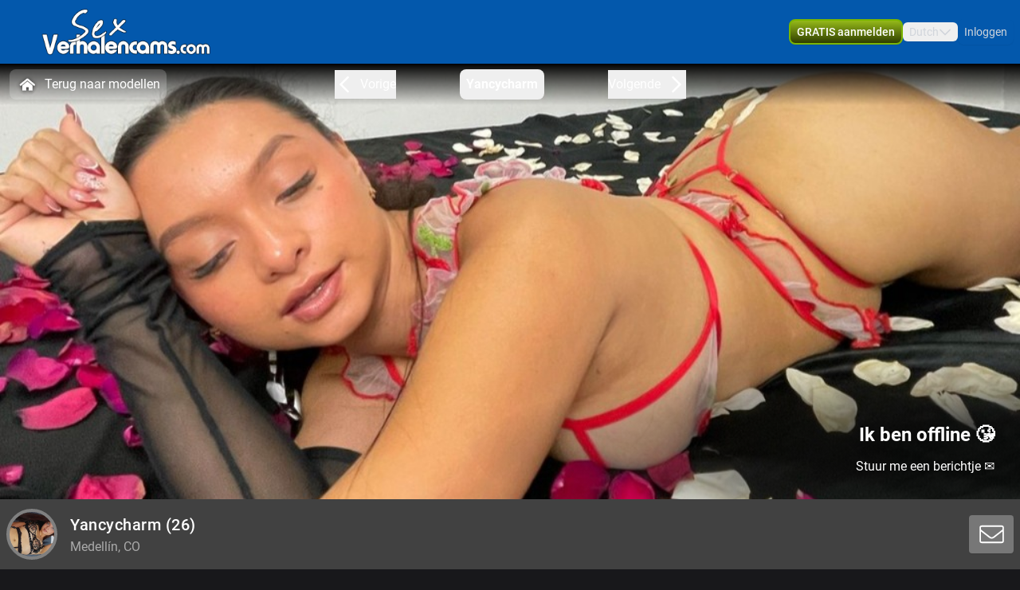

--- FILE ---
content_type: text/html; charset=utf-8
request_url: https://www.sexverhalencams.com/profile/yancycharm
body_size: 16245
content:
<!doctype html>
<html data-n-head-ssr lang="nl" class="env-prod" data-n-head="%7B%22lang%22:%7B%22ssr%22:%22nl%22%7D,%22class%22:%7B%22ssr%22:%22env-prod%22%7D%7D">
  <head >
    <meta data-n-head="ssr" name="RATING" content="RTA-5042-1996-1400-1577-RTA"><meta data-n-head="ssr" name="rating" content="adult"><meta data-n-head="ssr" data-hid="charset" charset="utf-8"><meta data-n-head="ssr" data-hid="viewport" name="viewport" content="width=device-width, initial-scale=1"><meta data-n-head="ssr" data-hid="mobile-web-app-capable" name="mobile-web-app-capable" content="yes"><meta data-n-head="ssr" data-hid="apple-mobile-web-app-title" name="apple-mobile-web-app-title" content="phoenix-templating"><meta data-n-head="ssr" data-hid="theme-color" name="theme-color" content="#333333"><meta data-n-head="ssr" data-hid="og:type" name="og:type" property="og:type" content="website"><meta data-n-head="ssr" data-hid="i18n-og" property="og:locale" content="nl_NL"><meta data-n-head="ssr" data-hid="i18n-og-alt-en-US" property="og:locale:alternate" content="en_US"><meta data-n-head="ssr" data-hid="og:title" name="og:title" content="Lekker webcammen met Yancycharm kom je spelen - www.sexverhalencams.com"><meta data-n-head="ssr" data-hid="og:logo" name="og:logo" content="https://cdn.streace.io/logo/logo-sexverhalencams.png"><meta data-n-head="ssr" data-hid="og:image" name="og:image" content="https://cdn.streace.io/logo/logo-sexverhalencams.png"><meta data-n-head="ssr" data-hid="og:site_name" name="og:site_name" content="www.sexverhalencams.com"><meta data-n-head="ssr" data-hid="referrer" name="referrer" content="always"><meta data-n-head="ssr" data-hid="X-UA-Compatible" http-equiv="X-UA-Compatible" content="IE=edge,chrome=1"><meta data-n-head="ssr" data-hid="format-detection" name="format-detection" content="telephone=no"><meta data-n-head="ssr" data-hid="robots" name="robots" content="index, follow, noodp"><meta data-n-head="ssr" data-hid="description" name="description" content="Kom Webcamsex hebben met Yancycharm op www.sexverhalencams.com ! Ontdek onze sexy modellen en geniet samen! XXX Yancycharm"><meta data-n-head="ssr" data-hid="keywords" name="keywords" content="voorleesverhaal, voorleesverhalen, freechat, freechats, webcam, webcam amateurs, webcams, sexverhalen, gratis, webcammodellen, exclusief, exclusieve, voorlees, voorlees sexverhalen, cams"><meta data-n-head="ssr" name="viewport" content="width=device-width, initial-scale=1, maximum-scale=1, user-scalable=no"><title>Lekker webcammen met Yancycharm kom je spelen - www.sexverhalencams.com</title><link data-n-head="ssr" rel="preconnect" href="https://api.wseengine.com/" crossorigin="true"><link data-n-head="ssr" rel="preconnect" href="https://member.wseengine.com/" crossorigin="true"><link data-n-head="ssr" rel="preconnect" href="https://api.wseengine.com/" crossorigin="true"><link data-n-head="ssr" rel="preconnect" href="https://chat.wseengine.com/" crossorigin="true"><link data-n-head="ssr" rel="preload" href="/style.vars.css" as="style" onload="this.onload=null;this.rel=&quot;stylesheet&quot;"><link data-n-head="ssr" rel="manifest" href="/_nuxt/manifest.4b658469.json"><link data-n-head="ssr" rel="manifest" href="/_nuxt/manifest.3545c5ad.json" data-hid="manifest"><link data-n-head="ssr" data-hid="i18n-alt-en" rel="alternate" href="https://www.sexverhalencams.com/en/profile/yancycharm" hreflang="en"><link data-n-head="ssr" data-hid="i18n-alt-en-US" rel="alternate" href="https://www.sexverhalencams.com/en/profile/yancycharm" hreflang="en-US"><link data-n-head="ssr" data-hid="i18n-alt-nl" rel="alternate" href="https://www.sexverhalencams.com/profile/yancycharm" hreflang="nl"><link data-n-head="ssr" data-hid="i18n-alt-nl-NL" rel="alternate" href="https://www.sexverhalencams.com/profile/yancycharm" hreflang="nl-NL"><link data-n-head="ssr" data-hid="i18n-xd" rel="alternate" href="https://www.sexverhalencams.com/profile/yancycharm" hreflang="x-default"><link data-n-head="ssr" rel="icon" type="image/png" href="/theme/icon.png"><link data-n-head="ssr" data-hid="i18n-can" rel="canonical" href="https://www.sexverhalencams.com/profile/yancycharm"><script data-n-head="ssr" data-hid="gtm-script">if(!window._gtm_init){window._gtm_init=1;(function(w,n,d,m,e,p){w[d]=(w[d]==1||n[d]=='yes'||n[d]==1||n[m]==1||(w[e]&&w[e][p]&&w[e][p]()))?1:0})(window,navigator,'doNotTrack','msDoNotTrack','external','msTrackingProtectionEnabled');(function(w,d,s,l,x,y){w[x]={};w._gtm_inject=function(i){if(w.doNotTrack||w[x][i])return;w[x][i]=1;w[l]=w[l]||[];w[l].push({'gtm.start':new Date().getTime(),event:'gtm.js'});var f=d.getElementsByTagName(s)[0],j=d.createElement(s);j.async=true;j.src='https://www.googletagmanager.com/gtm.js?id='+i;f.parentNode.insertBefore(j,f);}})(window,document,'script','dataLayer','_gtm_ids','_gtm_inject')}</script><script data-n-head="ssr" type="application/ld+json">{"@context":"https://schema.org/","@type":"ProfilePage","headline":"Lekker webcammen met Yancycharm kom je spelen - www.sexverhalencams.com","description":"Kom lekker webcammen met onze exclusieve webcammodellen! Op Sexverhalencams kun je regelmatig voorlees sexverhalen bijwonen","mainEntity":{"@type":"Person","name":"Yancycharm","age":26,"gender":"female","image":"https://snapshots.wseengine.com/snapshots/23584/1708501149444/snapshot.jpeg","description":"Hi guys; I am happy to share with each of you, I tell you that I like the rumba, go for a walk, have fun and go shopping in the shopping centers; and also I am a hot girl who enjoys sex...I love a big cock in my mouth to taste it...as well as penetrate me hard in the ass...","rating":7,"homeLocation":"Medellín, CO","availability":"Online","knowsLanguage":["en","fr","es"]}}</script><link rel="preload" href="/_nuxt/adce36c.js" as="script"><link rel="preload" href="/_nuxt/css/0eb4ff1.css" as="style"><link rel="preload" href="/_nuxt/628a4c0.js" as="script"><link rel="preload" href="/_nuxt/css/167e2ba.css" as="style"><link rel="preload" href="/_nuxt/2a7e4b2.js" as="script"><link rel="preload" href="/_nuxt/css/7a75202.css" as="style"><link rel="preload" href="/_nuxt/a14cf37.js" as="script"><link rel="preload" href="/_nuxt/fonts/Poppins-Bold.72eea25.woff2" as="font" type="font/woff2" crossorigin><link rel="preload" href="/_nuxt/fonts/Inter-Bold.b5811f6.woff2" as="font" type="font/woff2" crossorigin><link rel="preload" href="/_nuxt/fonts/Inter-Medium.7d323ff.woff2" as="font" type="font/woff2" crossorigin><link rel="preload" href="/_nuxt/fonts/Roboto-Light.ef7c663.woff2" as="font" type="font/woff2" crossorigin><link rel="preload" href="/_nuxt/fonts/Roboto.479970f.woff2" as="font" type="font/woff2" crossorigin><link rel="preload" href="/_nuxt/fonts/Roboto-Medium.020c97d.woff2" as="font" type="font/woff2" crossorigin><link rel="preload" href="/_nuxt/fonts/Roboto-Bold.2735a3a.woff2" as="font" type="font/woff2" crossorigin><link rel="preload" href="/_nuxt/fonts/Roboto-Black.9b3766e.woff2" as="font" type="font/woff2" crossorigin><link rel="preload" href="/_nuxt/css/6b9f1b4.css" as="style"><link rel="preload" href="/_nuxt/3ff1768.js" as="script"><link rel="preload" href="/_nuxt/css/112b2d9.css" as="style"><link rel="preload" href="/_nuxt/08057da.js" as="script"><link rel="preload" href="/_nuxt/css/a4080d3.css" as="style"><link rel="preload" href="/_nuxt/153e217.js" as="script"><link rel="preload" href="/_nuxt/css/cdd2b7b.css" as="style"><link rel="preload" href="/_nuxt/3c686b5.js" as="script"><link rel="preload" href="/_nuxt/css/537ff9c.css" as="style"><link rel="preload" href="/_nuxt/702fdab.js" as="script"><link rel="preload" href="/_nuxt/css/870f1aa.css" as="style"><link rel="preload" href="/_nuxt/9df5144.js" as="script"><link rel="preload" href="/_nuxt/css/15cb1b9.css" as="style"><link rel="preload" href="/_nuxt/de9c1c8.js" as="script"><link rel="stylesheet" href="/_nuxt/css/0eb4ff1.css"><link rel="stylesheet" href="/_nuxt/css/167e2ba.css"><link rel="stylesheet" href="/_nuxt/css/7a75202.css"><link rel="stylesheet" href="/_nuxt/css/6b9f1b4.css"><link rel="stylesheet" href="/_nuxt/css/112b2d9.css"><link rel="stylesheet" href="/_nuxt/css/a4080d3.css"><link rel="stylesheet" href="/_nuxt/css/cdd2b7b.css"><link rel="stylesheet" href="/_nuxt/css/537ff9c.css"><link rel="stylesheet" href="/_nuxt/css/870f1aa.css"><link rel="stylesheet" href="/_nuxt/css/15cb1b9.css">
  </head>
  <body >
    <noscript data-n-head="ssr" data-hid="gtm-noscript" data-pbody="true"></noscript><div data-server-rendered="true" id="__nuxt"><div id="__layout"><div id="app" class="pLo_PR default-theme" data-v-6237a7b0><header id="mainHeader" class="pCp_MH mh--hnbi" style="background-image:none;" data-v-7f5e4aa0 data-v-7f5e4aa0 data-v-6237a7b0><!----> <div class="pCp_MH_con" data-v-7f5e4aa0><div class="pCp_L pCp_MH_logo--ienv" data-v-3f98770f data-v-7f5e4aa0><!----></div> <div class="pCp_L pCp_MH_logo--fenv" style="height:60px;" data-v-3f98770f data-v-7f5e4aa0><!----></div> <div class="pCp_MH_nav" data-v-7f5e4aa0><span data-v-7f5e4aa0><button type="button" class="pUi_btn pUi_btn-sec pCp_MH_regBtn" data-v-7f5e4aa0><span class="reg-btn_txt" data-v-7f5e4aa0>GRATIS aanmelden</span></button></span> <div class="pCp_LN pUi_show-lg" data-v-b954cf74 data-v-7f5e4aa0><button role="button" class="pUi_btn pCp_LN_btn" data-v-b954cf74><span data-v-b954cf74>Dutch</span> <svg xmlns="http://www.w3.org/2000/svg" viewBox="0 0 512 512" class="pUk_SI pCp_LN_ico pUi_txt-w width--xs height--xs" data-v-2cc2393e data-v-b954cf74></svg></button> <!----></div> <span class="pUi_show-lg" data-v-7f5e4aa0><button type="button" class="pUk_Btn uk-btn--s3 uk-btn_rnd uk-btn_jc pCp_MH_loginBtn" data-v-48b55df1 data-v-7f5e4aa0>
              Inloggen
            </button></span> <button type="button" class="pCp_MH_hbBtn" data-v-7f5e4aa0><svg xmlns="http://www.w3.org/2000/svg" viewBox="0 0 512 512" class="pUk_SI pUi_txt-w width--sm height--sm" data-v-2cc2393e data-v-7f5e4aa0></svg></button></div> <!----></div> <!----></header> <div class="pCp_mAD" style="display:none;" data-v-1a57dfd4 data-v-6237a7b0><div class="pCp_mAD_mask mask" data-v-1a57dfd4></div> <!----></div> <div data-v-6237a7b0><!----> <!----></div> <main class="pLo_PR_con" data-v-6237a7b0><div data-fetch-key="data-v-73d9b9a0:0" class="pPg_mod" data-v-73d9b9a0 data-v-6237a7b0><div class="mod_sec1" data-v-73d9b9a0><div class="sec1_heroWp" data-v-73d9b9a0><div data-v-73d9b9a0><div class="modelNavWrap lg:tw-flex" data-v-0809e4cd data-v-0809e4cd><div class="navWrap" data-v-0809e4cd><button class="backCls" data-v-0809e4cd><svg xmlns="http://www.w3.org/2000/svg" viewBox="0 0 512 512" class="pUk_SI tw-mr-2 tw-text-white tw-w-7 tw-h-7" data-v-2cc2393e data-v-0809e4cd></svg>
        Terug naar modellen
      </button> <div class="navBar" data-v-0809e4cd><button active="true" class="navItem appCls" data-v-0809e4cd><!----> <div class="navText" data-v-0809e4cd>
            Yancycharm
          </div> <!----></button></div></div></div> <div data-v-b3eb9c5e><div class="pCp_HR" data-v-b3eb9c5e><!----> <div class="pCp_HR_main" data-v-b3eb9c5e><div class="pCp_HR_bg" data-v-b3eb9c5e><!----> <!----> <div class="pCp_HR_vol" data-v-b3eb9c5e><div class="pCp_HR_olw" data-v-b3eb9c5e><!----></div></div> <!----></div></div></div></div></div> <div data-v-5e2beb65 data-v-73d9b9a0><div class="pCp_sCTA_sticky 2xl:!tw-left-auto 2xl:!tw-max-w-screen-2xl pCp_sCTA_sticky--desktop" data-v-5e2beb65><div class="pCp_sCTA_content" data-v-5e2beb65><div class="pCp_sCTA_profile-wrap" data-v-30864cb0 data-v-5e2beb65><div class="pCp_sCTA_avatar-wrap" data-v-30864cb0><div data-v-93b4497c data-v-30864cb0><div class="teaserAvatar tw-h-22.5 tw-w-22.5 tw-rounded-full tw-bg-cover tw-bg-center" data-v-93b4497c></div></div></div> <div class="pCp_sCTA_info-wrap" data-v-30864cb0><div class="pCp_sCTA_info" data-v-30864cb0><h1 class="pCp_sCTA_title" data-v-30864cb0>
        Yancycharm<span data-v-30864cb0> (26)</span></h1> <div class="pCp_sCTA_city" data-v-30864cb0>
        Medellín, CO
      </div></div></div></div> <div class="pCp_sCTA_actions" data-v-5e2beb65><!----></div></div></div> <!----></div></div></div> <div class="tw-relative tw-w-full tw-max-w-screen-2xl lg:tw-mt-4 lg:tw-px-0" data-v-73d9b9a0><div id="info" class="scrollTo tw-absolute tw-top-[-7rem]"></div> <div class="tw-mb-4 tw-grid tw-grid-cols-12 md:tw-gap-3 lg:tw-mb-20 lg:tw-gap-2 lg:tw-pt-0"><div class="lg:tw-sticky lg:tw-top-16 tw-col-span-12 tw-mb-2 lg:tw-col-span-3" data-v-b965c1ca><div class="tw-relative tw-w-full tw-rounded-t tw-bg-custom5-s36 tw-p-4" data-v-b965c1ca><!----> <section class="tw-mb-4 tw-mt-4 tw-w-full tw-rounded tw-text-base lg:tw-mb-2" data-v-b965c1ca><div data-v-b965c1ca><div class="tw-break-words-nicely tw-text-custom5-s25" data-v-b965c1ca><p data-v-b965c1ca>Hi guys; I am happy to share with each of you, I tell you that I like the rumba, go for a walk, have fun and go shopping in the shopping centers; and also I am a hot girl who enjoys sex...I love a big cock in my mouth to taste it...as well as penetrate me hard in the ass...</p></div></div></section> <div class="tw-relative tw-flex tw-flex-col tw-items-center tw-rounded tw-bg-custom5-s36 lg:tw-mt-2" data-v-ffa59b08 data-v-b965c1ca><div class="infoSection" data-v-ffa59b08><div class="tw-grid tw-w-full tw-grid-cols-6 tw-gap-4 tw-text-sm" data-v-ffa59b08><div class="tw-col-span-6 lg:tw-col-span-6" data-v-ffa59b08><div class="grid-row" data-v-ffa59b08><div class="tw-text-white" data-v-ffa59b08>Stad</div> <div class="infoItem tw-break-words-nicely tw-text-right tw-text-custom5-s25" data-v-ffa59b08>
            Medellín, CO
          </div> <!----></div><div class="grid-row" data-v-ffa59b08><div class="tw-text-white" data-v-ffa59b08>Talen</div> <!----> <div class="infoItem tw-break-words-nicely tw-text-right tw-text-custom5-s25" data-v-ffa59b08><span class="tw-inline-block" data-v-ffa59b08>Engels, </span><span class="tw-inline-block" data-v-ffa59b08>Frans, </span><span class="tw-inline-block" data-v-ffa59b08>Spaans</span></div></div><div class="grid-row" data-v-ffa59b08><div class="tw-text-white" data-v-ffa59b08>Oogkleur</div> <div class="infoItem tw-break-words-nicely tw-text-right tw-text-custom5-s25" data-v-ffa59b08>
            Bruin
          </div> <!----></div><div class="grid-row" data-v-ffa59b08><div class="tw-text-white" data-v-ffa59b08>Haarkleur</div> <div class="infoItem tw-break-words-nicely tw-text-right tw-text-custom5-s25" data-v-ffa59b08>
            Zwart
          </div> <!----></div><div class="grid-row" data-v-ffa59b08><div class="tw-text-white" data-v-ffa59b08>Lichaamsbouw</div> <div class="infoItem tw-break-words-nicely tw-text-right tw-text-custom5-s25" data-v-ffa59b08>
            Slim
          </div> <!----></div><div class="grid-row" data-v-ffa59b08><div class="tw-text-white" data-v-ffa59b08>Cup maat</div> <div class="infoItem tw-break-words-nicely tw-text-right tw-text-custom5-s25" data-v-ffa59b08>
            Cup C
          </div> <!----></div><div class="grid-row" data-v-ffa59b08><div class="tw-text-white" data-v-ffa59b08>Schaamhaar</div> <div class="infoItem tw-break-words-nicely tw-text-right tw-text-custom5-s25" data-v-ffa59b08>
            Nee
          </div> <!----></div><div class="grid-row" data-v-ffa59b08><div class="tw-text-white" data-v-ffa59b08>Seksuele voorkeur</div> <div class="infoItem tw-break-words-nicely tw-text-right tw-text-custom5-s25" data-v-ffa59b08>
            Bisexueel
          </div> <!----></div><div class="grid-row" data-v-ffa59b08><div class="tw-text-white" data-v-ffa59b08>Relatie</div> <div class="infoItem tw-break-words-nicely tw-text-right tw-text-custom5-s25" data-v-ffa59b08>
            Nee
          </div> <!----></div><div class="grid-row" data-v-ffa59b08><div class="tw-text-white" data-v-ffa59b08>Etniciteit</div> <div class="infoItem tw-break-words-nicely tw-text-right tw-text-custom5-s25" data-v-ffa59b08>
            Latijns
          </div> <!----></div><div class="grid-row" data-v-ffa59b08><div class="tw-text-white" data-v-ffa59b08>Piercings</div> <div class="infoItem tw-break-words-nicely tw-text-right tw-text-custom5-s25" data-v-ffa59b08>
            Ja
          </div> <!----></div><div class="grid-row" data-v-ffa59b08><div class="tw-text-white" data-v-ffa59b08>Tattoo's</div> <div class="infoItem tw-break-words-nicely tw-text-right tw-text-custom5-s25" data-v-ffa59b08>
            Ja
          </div> <!----></div><div class="grid-row" data-v-ffa59b08><div class="tw-text-white" data-v-ffa59b08>Shows</div> <!----> <div class="infoItem tw-break-words-nicely tw-text-right tw-text-custom5-s25" data-v-ffa59b08><span class="tw-inline-block" data-v-ffa59b08>Anaal, </span><span class="tw-inline-block" data-v-ffa59b08>BDSM, </span><span class="tw-inline-block" data-v-ffa59b08>Squirten, </span><span class="tw-inline-block" data-v-ffa59b08>Masturberen, </span><span class="tw-inline-block" data-v-ffa59b08>Rollenspel, </span><span class="tw-inline-block" data-v-ffa59b08>Dubbele penetratie, </span><span class="tw-inline-block" data-v-ffa59b08>Voeten, </span><span class="tw-inline-block" data-v-ffa59b08>Striptease, </span><span class="tw-inline-block" data-v-ffa59b08>Dansen, </span><span class="tw-inline-block" data-v-ffa59b08>Voeten fetish, </span><span class="tw-inline-block" data-v-ffa59b08>Manicuur, </span><span class="tw-inline-block" data-v-ffa59b08>Pedicure, </span><span class="tw-inline-block" data-v-ffa59b08>Toys</span></div></div></div></div></div></div></div> <div class="tw-mb-2 tw-rounded-b tw-bg-custom5-s36 tw-p-4" data-v-b965c1ca><div class="pUi_btn pUi_btn-sec tw-relative tw-col-span-2 tw-flex tw-h-full tw-w-full tw-justify-center tw-gap-2 tw-justify-self-end !tw-rounded-lg !tw-border-custom5-s6 tw-px-2 tw-py-1.5 !tw-font-medium !tw-text-white lg:tw-col-span-3 lg:!tw-border-none lg:!tw-border-custom5-s6 lg:tw-py-0.5 hover:lg:!tw-border-white" data-v-b965c1ca><span class="lg:tw-hidden" data-v-b965c1ca>Bekijk minder</span> <svg xmlns="http://www.w3.org/2000/svg" viewBox="0 0 512 512" class="pUk_SI tw-text-white tw-w-5 tw-h-5 width--xs height--xs" data-v-2cc2393e data-v-b965c1ca></svg></div></div></div> <div id="media" class="scrollTo tw-col-span-12 lg:tw-col-span-9"><div class="tw-flex tw-w-full tw-flex-col tw-rounded"><!----></div> <div class="tw-flex tw-w-full tw-flex-col tw-rounded"><div class="tw-bg-custom5-s36" data-v-b88d0d60><!----> <div class="tw-flex tw-flex-col tw-items-center" data-v-b88d0d60><section class="infoSection media tw-flex tw-items-center tw-justify-center" data-v-b88d0d60><div class="tw-grid tw-w-full tw-grid-cols-2 tw-gap-2 tw-px-4 tw-py-3 md:tw-grid-cols-2 lg:tw-grid-cols-3 lg:tw-p-4" data-v-b88d0d60><!----></div></section> <div class="tw-grid tw-w-full tw-px-4 tw-pb-4 tw-gap-1 tw-grid-cols-3" data-v-166dd88c data-v-b88d0d60><div class="tw-model-card tw-relative" data-v-166dd88c><div class="tw-absolute tw-left-0 tw-top-0 tw-h-full tw-w-full tw-overflow-hidden tw-bg-custom5-s0" data-v-166dd88c><div class="tw tw-absolute tw-right-1.5 tw-top-1.5 tw-h-4 tw-w-6 tw-rounded tw-bg-shades-white-o10"></div> <div class="tw-absolute tw-bottom-2 tw-right-1.5 tw-h-4 tw-w-4.5 tw-rounded tw-bg-shades-white-o10"></div> <div class="tw-absolute tw-bottom-2 tw-left-1.5 tw-h-4 tw-w-24 tw-rounded tw-bg-shades-white-o10 tw-skeleton-loader-card"></div></div></div><div class="tw-model-card tw-relative" data-v-166dd88c><div class="tw-absolute tw-left-0 tw-top-0 tw-h-full tw-w-full tw-overflow-hidden tw-bg-custom5-s0" data-v-166dd88c><div class="tw tw-absolute tw-right-1.5 tw-top-1.5 tw-h-4 tw-w-6 tw-rounded tw-bg-shades-white-o10"></div> <div class="tw-absolute tw-bottom-2 tw-right-1.5 tw-h-4 tw-w-4.5 tw-rounded tw-bg-shades-white-o10"></div> <div class="tw-absolute tw-bottom-2 tw-left-1.5 tw-h-4 tw-w-24 tw-rounded tw-bg-shades-white-o10 tw-skeleton-loader-card"></div></div></div><div class="tw-model-card tw-relative" data-v-166dd88c><div class="tw-absolute tw-left-0 tw-top-0 tw-h-full tw-w-full tw-overflow-hidden tw-bg-custom5-s0" data-v-166dd88c><div class="tw tw-absolute tw-right-1.5 tw-top-1.5 tw-h-4 tw-w-6 tw-rounded tw-bg-shades-white-o10"></div> <div class="tw-absolute tw-bottom-2 tw-right-1.5 tw-h-4 tw-w-4.5 tw-rounded tw-bg-shades-white-o10"></div> <div class="tw-absolute tw-bottom-2 tw-left-1.5 tw-h-4 tw-w-24 tw-rounded tw-bg-shades-white-o10 tw-skeleton-loader-card"></div></div></div><div class="tw-model-card tw-relative" data-v-166dd88c><div class="tw-absolute tw-left-0 tw-top-0 tw-h-full tw-w-full tw-overflow-hidden tw-bg-custom5-s0" data-v-166dd88c><div class="tw tw-absolute tw-right-1.5 tw-top-1.5 tw-h-4 tw-w-6 tw-rounded tw-bg-shades-white-o10"></div> <div class="tw-absolute tw-bottom-2 tw-right-1.5 tw-h-4 tw-w-4.5 tw-rounded tw-bg-shades-white-o10"></div> <div class="tw-absolute tw-bottom-2 tw-left-1.5 tw-h-4 tw-w-24 tw-rounded tw-bg-shades-white-o10 tw-skeleton-loader-card"></div></div></div><div class="tw-model-card tw-relative" data-v-166dd88c><div class="tw-absolute tw-left-0 tw-top-0 tw-h-full tw-w-full tw-overflow-hidden tw-bg-custom5-s0" data-v-166dd88c><div class="tw tw-absolute tw-right-1.5 tw-top-1.5 tw-h-4 tw-w-6 tw-rounded tw-bg-shades-white-o10"></div> <div class="tw-absolute tw-bottom-2 tw-right-1.5 tw-h-4 tw-w-4.5 tw-rounded tw-bg-shades-white-o10"></div> <div class="tw-absolute tw-bottom-2 tw-left-1.5 tw-h-4 tw-w-24 tw-rounded tw-bg-shades-white-o10 tw-skeleton-loader-card"></div></div></div><div class="tw-model-card tw-relative" data-v-166dd88c><div class="tw-absolute tw-left-0 tw-top-0 tw-h-full tw-w-full tw-overflow-hidden tw-bg-custom5-s0" data-v-166dd88c><div class="tw tw-absolute tw-right-1.5 tw-top-1.5 tw-h-4 tw-w-6 tw-rounded tw-bg-shades-white-o10"></div> <div class="tw-absolute tw-bottom-2 tw-right-1.5 tw-h-4 tw-w-4.5 tw-rounded tw-bg-shades-white-o10"></div> <div class="tw-absolute tw-bottom-2 tw-left-1.5 tw-h-4 tw-w-24 tw-rounded tw-bg-shades-white-o10 tw-skeleton-loader-card"></div></div></div></div></div></div></div></div></div></div> <section id="suggestions" class="mod_sec2" data-v-73d9b9a0><div class="tw-w-full" data-v-73d9b9a0><div class="tw-w-full"><p class="more-online">
      Méér Online Modellen
    </p> <div class="grid-container tw-gap-1"><div class="pCp_tT" data-v-1bd19cee><a href="/profile/Angelstar34" class="pCp_tT_lnk" data-v-1bd19cee><figure class="pCp_tT_med med--sf med--ios" data-v-1bd19cee><img src="https://snapshots.wseengine.com/240x180/snapshots/39885/1724827950673/snapshot.jpeg" width="240" height="180" alt="Kom kijken Angelstar34" loading="lazy" class="pCp_tT_img" data-v-1bd19cee> <!----> <!----> <figcaption normalized-rating="4999" languages="" class="pCp_tT_inf pCp_tdSF" data-v-7784125c data-v-1bd19cee><div class="pCp_tdcTH" data-v-40633a46 data-v-7784125c><div class="pCp_tdcTH_con" data-v-40633a46><!----> <!----> <!----></div></div> <div class="pCp_tdcTF" data-v-4176d66a data-v-7784125c><div class="pCp_tdcTOS tos--a" data-v-0f105d2e data-v-4176d66a></div> <p title="Angelstar34" class="pCp_tdcTF_name" data-v-4176d66a><span data-v-4176d66a>Angelstar34</span></p> <span class="pCp_tdcTF_lang" data-v-4176d66a>nl</span></div> <!----></figcaption></figure></a> <div class="pCp_cFB pCp_tT_fav tw-inline-flex" data-v-7f076b86 data-v-1bd19cee><button type="button" aria-label="add/remove to favorite" class="pCp_cFB_btn" data-v-7f076b86><svg xmlns="http://www.w3.org/2000/svg" viewBox="0 0 512 512" class="pUk_SI pUi_txt-w fav--size" data-v-2cc2393e data-v-7f076b86></svg></button> <!----></div></div><div class="pCp_tT" data-v-1bd19cee><a href="/profile/sexydiva18" class="pCp_tT_lnk" data-v-1bd19cee><figure class="pCp_tT_med med--sf med--ios" data-v-1bd19cee><img src="https://snapshots.wseengine.com/240x180/snapshots/9704/1736955464408/snapshot.jpeg" width="240" height="180" alt="Kom kijken Sexydiva18" loading="lazy" class="pCp_tT_img" data-v-1bd19cee> <!----> <!----> <figcaption normalized-rating="5" languages="" class="pCp_tT_inf pCp_tdSF" data-v-7784125c data-v-1bd19cee><div class="pCp_tdcTH" data-v-40633a46 data-v-7784125c><div class="pCp_tdcTH_con" data-v-40633a46><!----> <!----> <!----></div></div> <div class="pCp_tdcTF" data-v-4176d66a data-v-7784125c><div class="pCp_tdcTOS tos--a" data-v-0f105d2e data-v-4176d66a></div> <p title="Sexydiva18" class="pCp_tdcTF_name" data-v-4176d66a><span data-v-4176d66a>Sexydiva18</span></p> <span class="pCp_tdcTF_lang" data-v-4176d66a>nl</span></div> <!----></figcaption></figure></a> <div class="pCp_cFB pCp_tT_fav tw-inline-flex" data-v-7f076b86 data-v-1bd19cee><button type="button" aria-label="add/remove to favorite" class="pCp_cFB_btn" data-v-7f076b86><svg xmlns="http://www.w3.org/2000/svg" viewBox="0 0 512 512" class="pUk_SI pUi_txt-w fav--size" data-v-2cc2393e data-v-7f076b86></svg></button> <!----></div></div><div class="pCp_tT" data-v-1bd19cee><a href="/profile/SerenaWestwood" class="pCp_tT_lnk" data-v-1bd19cee><figure class="pCp_tT_med med--sf med--ios" data-v-1bd19cee><img src="https://snapshots.wseengine.com/240x180/snapshots/45754/1769210191729/snapshot.jpeg" width="240" height="180" alt="Kom kijken SerenaWestwood" loading="lazy" class="pCp_tT_img" data-v-1bd19cee> <!----> <!----> <figcaption normalized-rating="5" languages="" class="pCp_tT_inf pCp_tdSF" data-v-7784125c data-v-1bd19cee><div class="pCp_tdcTH" data-v-40633a46 data-v-7784125c><div class="pCp_tdcTH_con" data-v-40633a46><div class="pCp_tdcTH_wrp" data-v-40633a46><svg xmlns="http://www.w3.org/2000/svg" viewBox="0 0 512 512" class="pUk_SI pUi_txt-w width--xl height--xl" data-v-2cc2393e data-v-40633a46></svg></div> <!----> <!----></div></div> <div class="pCp_tdcTF" data-v-4176d66a data-v-7784125c><div class="pCp_tdcTOS tos--a" data-v-0f105d2e data-v-4176d66a></div> <p title="SerenaWestwood" class="pCp_tdcTF_name" data-v-4176d66a><span data-v-4176d66a>SerenaWestwood</span></p> <span class="pCp_tdcTF_lang" data-v-4176d66a>nl</span></div> <!----></figcaption></figure></a> <div class="pCp_cFB pCp_tT_fav tw-inline-flex" data-v-7f076b86 data-v-1bd19cee><button type="button" aria-label="add/remove to favorite" class="pCp_cFB_btn" data-v-7f076b86><svg xmlns="http://www.w3.org/2000/svg" viewBox="0 0 512 512" class="pUk_SI pUi_txt-w fav--size" data-v-2cc2393e data-v-7f076b86></svg></button> <!----></div></div><div class="pCp_tT" data-v-1bd19cee><a href="/profile/Exotic-Hailey" class="pCp_tT_lnk" data-v-1bd19cee><figure class="pCp_tT_med med--sf med--ios" data-v-1bd19cee><img src="https://snapshots.wseengine.com/240x180/snapshots/32780/1768744282591/snapshot.jpeg" width="240" height="180" alt="Kom kijken Exotic-Hailey" loading="lazy" class="pCp_tT_img" data-v-1bd19cee> <!----> <!----> <figcaption normalized-rating="5" languages="" class="pCp_tT_inf pCp_tdSF" data-v-7784125c data-v-1bd19cee><div class="pCp_tdcTH" data-v-40633a46 data-v-7784125c><div class="pCp_tdcTH_con" data-v-40633a46><div class="pCp_tdcTH_wrp" data-v-40633a46><svg xmlns="http://www.w3.org/2000/svg" viewBox="0 0 512 512" class="pUk_SI pUi_txt-w width--xl height--xl" data-v-2cc2393e data-v-40633a46></svg></div> <!----> <!----></div></div> <div class="pCp_tdcTF" data-v-4176d66a data-v-7784125c><div class="pCp_tdcTOS tos--a" data-v-0f105d2e data-v-4176d66a></div> <p title="Exotic-Hailey" class="pCp_tdcTF_name" data-v-4176d66a><span data-v-4176d66a>Exotic-Hailey</span></p> <span class="pCp_tdcTF_lang" data-v-4176d66a>nl</span></div> <!----></figcaption></figure></a> <div class="pCp_cFB pCp_tT_fav tw-inline-flex" data-v-7f076b86 data-v-1bd19cee><button type="button" aria-label="add/remove to favorite" class="pCp_cFB_btn" data-v-7f076b86><svg xmlns="http://www.w3.org/2000/svg" viewBox="0 0 512 512" class="pUk_SI pUi_txt-w fav--size" data-v-2cc2393e data-v-7f076b86></svg></button> <!----></div></div><div class="pCp_tT" data-v-1bd19cee><a href="/profile/anja45" class="pCp_tT_lnk" data-v-1bd19cee><figure class="pCp_tT_med med--sf med--ios" data-v-1bd19cee><img src="https://snapshots.wseengine.com/240x180/snapshots/229/1678232585716/snapshot.jpeg" width="240" height="180" alt="Kom kijken Anja45" loading="lazy" class="pCp_tT_img" data-v-1bd19cee> <!----> <!----> <figcaption normalized-rating="5" languages="" class="pCp_tT_inf pCp_tdSF" data-v-7784125c data-v-1bd19cee><div class="pCp_tdcTH" data-v-40633a46 data-v-7784125c><div class="pCp_tdcTH_con" data-v-40633a46><!----> <!----> <!----></div></div> <div class="pCp_tdcTF" data-v-4176d66a data-v-7784125c><div class="pCp_tdcTOS tos--a" data-v-0f105d2e data-v-4176d66a></div> <p title="Anja45" class="pCp_tdcTF_name" data-v-4176d66a><span data-v-4176d66a>Anja45</span></p> <span class="pCp_tdcTF_lang" data-v-4176d66a>nl</span></div> <!----></figcaption></figure></a> <div class="pCp_cFB pCp_tT_fav tw-inline-flex" data-v-7f076b86 data-v-1bd19cee><button type="button" aria-label="add/remove to favorite" class="pCp_cFB_btn" data-v-7f076b86><svg xmlns="http://www.w3.org/2000/svg" viewBox="0 0 512 512" class="pUk_SI pUi_txt-w fav--size" data-v-2cc2393e data-v-7f076b86></svg></button> <!----></div></div><div class="pCp_tT" data-v-1bd19cee><a href="/profile/MendiPetite" class="pCp_tT_lnk" data-v-1bd19cee><figure class="pCp_tT_med med--sf med--ios" data-v-1bd19cee><img src="https://snapshots.wseengine.com/240x180/snapshots/34791/1724058434687/snapshot.jpeg" width="240" height="180" alt="Kom kijken MendiPetite" loading="lazy" class="pCp_tT_img" data-v-1bd19cee> <!----> <!----> <figcaption normalized-rating="5" languages="" class="pCp_tT_inf pCp_tdSF" data-v-7784125c data-v-1bd19cee><div class="pCp_tdcTH" data-v-40633a46 data-v-7784125c><div class="pCp_tdcTH_con" data-v-40633a46><div class="pCp_tdcTH_wrp" data-v-40633a46><svg xmlns="http://www.w3.org/2000/svg" viewBox="0 0 512 512" class="pUk_SI pUi_txt-w width--xl height--xl" data-v-2cc2393e data-v-40633a46></svg></div> <!----> <!----></div></div> <div class="pCp_tdcTF" data-v-4176d66a data-v-7784125c><div class="pCp_tdcTOS tos--a" data-v-0f105d2e data-v-4176d66a></div> <p title="MendiPetite" class="pCp_tdcTF_name" data-v-4176d66a><span data-v-4176d66a>MendiPetite</span></p> <span class="pCp_tdcTF_lang" data-v-4176d66a>nl</span></div> <!----></figcaption></figure></a> <div class="pCp_cFB pCp_tT_fav tw-inline-flex" data-v-7f076b86 data-v-1bd19cee><button type="button" aria-label="add/remove to favorite" class="pCp_cFB_btn" data-v-7f076b86><svg xmlns="http://www.w3.org/2000/svg" viewBox="0 0 512 512" class="pUk_SI pUi_txt-w fav--size" data-v-2cc2393e data-v-7f076b86></svg></button> <!----></div></div><div class="pCp_tT" data-v-1bd19cee><a href="/profile/mellanie" class="pCp_tT_lnk" data-v-1bd19cee><figure class="pCp_tT_med med--sf med--ios" data-v-1bd19cee><img src="https://snapshots.wseengine.com/240x180/snapshots/796/1706197881915/snapshot.jpeg" width="240" height="180" alt="Kom kijken Mellanie" loading="lazy" class="pCp_tT_img" data-v-1bd19cee> <!----> <!----> <figcaption normalized-rating="5" languages="" class="pCp_tT_inf pCp_tdSF" data-v-7784125c data-v-1bd19cee><div class="pCp_tdcTH" data-v-40633a46 data-v-7784125c><div class="pCp_tdcTH_con" data-v-40633a46><!----> <!----> <!----></div></div> <div class="pCp_tdcTF" data-v-4176d66a data-v-7784125c><div class="pCp_tdcTOS tos--a" data-v-0f105d2e data-v-4176d66a></div> <p title="Mellanie" class="pCp_tdcTF_name" data-v-4176d66a><span data-v-4176d66a>Mellanie</span></p> <span class="pCp_tdcTF_lang" data-v-4176d66a>nl</span></div> <!----></figcaption></figure></a> <div class="pCp_cFB pCp_tT_fav tw-inline-flex" data-v-7f076b86 data-v-1bd19cee><button type="button" aria-label="add/remove to favorite" class="pCp_cFB_btn" data-v-7f076b86><svg xmlns="http://www.w3.org/2000/svg" viewBox="0 0 512 512" class="pUk_SI pUi_txt-w fav--size" data-v-2cc2393e data-v-7f076b86></svg></button> <!----></div></div><div class="pCp_tT" data-v-1bd19cee><a href="/profile/Boobiegirl" class="pCp_tT_lnk" data-v-1bd19cee><figure class="pCp_tT_med med--sf med--ios" data-v-1bd19cee><img src="https://snapshots.wseengine.com/240x180/snapshots/43881/1754030142107/snapshot.jpeg" width="240" height="180" alt="Kom kijken Boobiegirl" loading="lazy" class="pCp_tT_img" data-v-1bd19cee> <!----> <!----> <figcaption normalized-rating="4" languages="" class="pCp_tT_inf pCp_tdSF" data-v-7784125c data-v-1bd19cee><div class="pCp_tdcTH" data-v-40633a46 data-v-7784125c><div class="pCp_tdcTH_con" data-v-40633a46><div class="pCp_tdcTH_wrp" data-v-40633a46><svg xmlns="http://www.w3.org/2000/svg" viewBox="0 0 512 512" class="pUk_SI pUi_txt-w width--xl height--xl" data-v-2cc2393e data-v-40633a46></svg></div> <!----> <!----></div></div> <div class="pCp_tdcTF" data-v-4176d66a data-v-7784125c><div class="pCp_tdcTOS tos--a" data-v-0f105d2e data-v-4176d66a></div> <p title="Boobiegirl" class="pCp_tdcTF_name" data-v-4176d66a><span data-v-4176d66a>Boobiegirl</span></p> <span class="pCp_tdcTF_lang" data-v-4176d66a>nl</span></div> <!----></figcaption></figure></a> <div class="pCp_cFB pCp_tT_fav tw-inline-flex" data-v-7f076b86 data-v-1bd19cee><button type="button" aria-label="add/remove to favorite" class="pCp_cFB_btn" data-v-7f076b86><svg xmlns="http://www.w3.org/2000/svg" viewBox="0 0 512 512" class="pUk_SI pUi_txt-w fav--size" data-v-2cc2393e data-v-7f076b86></svg></button> <!----></div></div><div class="pCp_tT" data-v-1bd19cee><a href="/profile/dumore" class="pCp_tT_lnk" data-v-1bd19cee><figure class="pCp_tT_med med--sf med--ios" data-v-1bd19cee><img src="https://snapshots.wseengine.com/240x180/snapshots/67/1731063940442/snapshot.jpeg" width="240" height="180" alt="Kom kijken Dumore" loading="lazy" class="pCp_tT_img" data-v-1bd19cee> <!----> <!----> <figcaption normalized-rating="4" languages="" class="pCp_tT_inf pCp_tdSF" data-v-7784125c data-v-1bd19cee><div class="pCp_tdcTH" data-v-40633a46 data-v-7784125c><div class="pCp_tdcTH_con" data-v-40633a46><div class="pCp_tdcTH_wrp" data-v-40633a46><svg xmlns="http://www.w3.org/2000/svg" viewBox="0 0 512 512" class="pUk_SI pUi_txt-w width--xl height--xl" data-v-2cc2393e data-v-40633a46></svg></div> <!----> <!----></div></div> <div class="pCp_tdcTF" data-v-4176d66a data-v-7784125c><div class="pCp_tdcTOS tos--a" data-v-0f105d2e data-v-4176d66a></div> <p title="Dumore" class="pCp_tdcTF_name" data-v-4176d66a><span data-v-4176d66a>Dumore</span></p> <span class="pCp_tdcTF_lang" data-v-4176d66a>nl</span></div> <!----></figcaption></figure></a> <div class="pCp_cFB pCp_tT_fav tw-inline-flex" data-v-7f076b86 data-v-1bd19cee><button type="button" aria-label="add/remove to favorite" class="pCp_cFB_btn" data-v-7f076b86><svg xmlns="http://www.w3.org/2000/svg" viewBox="0 0 512 512" class="pUk_SI pUi_txt-w fav--size" data-v-2cc2393e data-v-7f076b86></svg></button> <!----></div></div><div class="pCp_tT" data-v-1bd19cee><a href="/profile/hotnurse" class="pCp_tT_lnk" data-v-1bd19cee><figure class="pCp_tT_med med--sf med--ios" data-v-1bd19cee><img src="https://snapshots.wseengine.com/240x180/snapshots/104/1699557118471/snapshot.jpeg" width="240" height="180" alt="Kom kijken Hotnurse" loading="lazy" class="pCp_tT_img" data-v-1bd19cee> <!----> <!----> <figcaption normalized-rating="4" languages="" class="pCp_tT_inf pCp_tdSF" data-v-7784125c data-v-1bd19cee><div class="pCp_tdcTH" data-v-40633a46 data-v-7784125c><div class="pCp_tdcTH_con" data-v-40633a46><div class="pCp_tdcTH_wrp" data-v-40633a46><svg xmlns="http://www.w3.org/2000/svg" viewBox="0 0 512 512" class="pUk_SI pUi_txt-w width--xl height--xl" data-v-2cc2393e data-v-40633a46></svg></div> <!----> <!----></div></div> <div class="pCp_tdcTF" data-v-4176d66a data-v-7784125c><div class="pCp_tdcTOS tos--a" data-v-0f105d2e data-v-4176d66a></div> <p title="Hotnurse" class="pCp_tdcTF_name" data-v-4176d66a><span data-v-4176d66a>Hotnurse</span></p> <span class="pCp_tdcTF_lang" data-v-4176d66a>nl</span></div> <!----></figcaption></figure></a> <div class="pCp_cFB pCp_tT_fav tw-inline-flex" data-v-7f076b86 data-v-1bd19cee><button type="button" aria-label="add/remove to favorite" class="pCp_cFB_btn" data-v-7f076b86><svg xmlns="http://www.w3.org/2000/svg" viewBox="0 0 512 512" class="pUk_SI pUi_txt-w fav--size" data-v-2cc2393e data-v-7f076b86></svg></button> <!----></div></div></div></div></div></section> <!----> <!----></div></main> <div class="pLo_PR_ftr-wrp" data-v-6237a7b0><footer class="pCp_cF pLo_PR_ftr" data-v-3cf10e53 data-v-6237a7b0><div class="pCp_cF_con con--pg" style="display:;" data-v-3cf10e53><div class="pCp_cF_cnt" data-v-3cf10e53><div class="pCp_cFC cf_center" data-v-3cf10e53><div class="pCp_cFC_con"><div class="pCp_cFC_cnt"><a href="/terms-conditions" rel="nofollow" class="pCp_cFC_url">
        Algemene voorwaarden
      </a> <a href="/privacy" rel="nofollow" class="pCp_cFC_url">
        Privacy verklaring
      </a> <a href="/cookies" rel="nofollow" class="pCp_cFC_url">
        Cookie verklaring
      </a> <a target="_blank" rel="nofollow" href="https://www.siriusmediabv.com/" class="pCp_cFC_url">
        Bedrijf
      </a> <a target="_blank" rel="nofollow" href="https://vpscash.com" class="pCp_cFC_url">
        Affiliate Programma
      </a> <a target="_blank" rel="nofollow" href="https://www.clubislive.com/?p=15&amp;pi=typein_www.sexverhalencams.com&amp;ref=typein_www.sexverhalencams.com" class="pCp_cFC_url">
        Word Model
      </a></div></div> <div class="pCp_cFC_dis-con"><div class="pCp_cFC_dis-cnt"><div class="pCp_cFD" data-v-3d3c3cb9><p class="pCp_cFD_pgh" data-v-3d3c3cb9>
    © www.sexverhalencams.com 2026 Alle rechten voorbehouden.
  </p> <p class="pCp_cFD_pgh" data-v-3d3c3cb9>
    Alle modellen zijn 18 jaar of ouder. De minimumleeftijd voor deelname aan deze webcamdienst is 18 jaar. Personen onder de minimumleeftijd mogen geen gebruik maken van deze dienst. Bescherm minderjarigen tegen expliciete inhoud op internet met software zoals

    <a target="_blank" href="https://www.netnanny.com/" rel="nofollow" data-v-3d3c3cb9> Netnanny </a>

    of

    <a target="_blank" href="https://www.cybersitter.com/" rel="nofollow" data-v-3d3c3cb9> Cybersitter </a></p> <p class="pCp_cFD_pgh" data-v-3d3c3cb9><span data-v-3d3c3cb9>Hulp nodig? Neem contact op met 
      <a href="mailto:info@siriusmediabv.com" class="pCp_cFD_url" data-v-3d3c3cb9>info@siriusmediabv.com</a></span></p></div></div></div></div></div> <div data-v-850afb5e data-v-3cf10e53><div class="widgets conversations" data-v-850afb5e><!----></div></div></div> <!----> <!----> <!----> <div id="app-loader" class="pCp_AL pUi_hide" data-v-6e4f02c4 data-v-3cf10e53><div class="AL_ldr" data-v-6e4f02c4></div></div></footer></div></div></div></div><script>window.__NUXT__=(function(a,b,c,d,e,f,g,h,i,j,k,l,m,n,o,p,q,r,s,t,u,v,w,x,y,z,A,B,C,D,E,F,G,H,I,J,K,L,M,N,O,P,Q,R,S,T,U,V,W,X,Y,Z,_,$,aa,ab,ac,ad,ae,af,ag,ah,ai,aj,ak,al,am,an,ao,ap,aq,ar,as,at,au,av,aw,ax,ay,az,aA,aB,aC,aD,aE,aF,aG,aH,aI,aJ,aK,aL,aM,aN,aO,aP,aQ,aR,aS,aT,aU,aV,aW,aX,aY,aZ,a_,a$,ba,bb,bc,bd,be,bf,bg,bh,bi,bj,bk,bl,bm,bn,bo,bp,bq,br,bs,bt,bu,bv,bw,bx,by,bz,bA,bB,bC,bD,bE,bF,bG,bH,bI,bJ,bK,bL,bM,bN,bO,bP,bQ,bR,bS,bT,bU,bV,bW,bX,bY,bZ,b_,b$,ca,cb,cc,cd,ce,cf,cg,ch,ci,cj,ck,cl,cm,cn,co,cp,cq,cr,cs,ct,cu,cv,cw,cx,cy,cz,cA,cB,cC,cD,cE,cF,cG,cH,cI,cJ,cK,cL,cM,cN,cO,cP,cQ,cR,cS,cT,cU,cV,cW,cX,cY,cZ,c_,c$,da,db,dc,dd,de,df,dg,dh,di,dj,dk,dl,dm,dn,do0,dp,dq,dr,ds,dt,du,dv,dw,dx,dy,dz,dA,dB,dC,dD,dE,dF,dG,dH){ar.nl={title:as,description:at,keywords:a,name:"Nederlands",main:{title:a,content:a},h2Tabs:[]};ar.en={title:as,description:at,keywords:a,name:"Nederlandse dames",main:{title:a,content:a},h2Tabs:[]};av.active=b;av.position=d;az.nl={title:aA,description:aB,keywords:a,name:aC,main:{title:a,content:a},h2Tabs:[]};az.en={title:aA,description:aB,keywords:a,name:aC,main:{title:a,content:a},h2Tabs:[]};aD[0]={key:"filters.age.18-24",group:a,section:a,filter:aE,value:"18-24"};aF.active=c;aF.position=h;aI.nl={title:aJ,description:aK,keywords:a,name:U,main:{title:a,content:a},h2Tabs:[]};aI.en={title:aJ,description:aK,keywords:a,name:"Oud",main:{title:a,content:a},h2Tabs:[]};aL[0]={key:"filters.age.50-100",group:a,section:a,filter:aE,value:"50-100"};aM.active=b;aM.position=d;aQ.nl={title:aR,description:aS,keywords:a,name:aT,main:{title:a,content:a},h2Tabs:[]};aQ.en={title:aR,description:aS,keywords:a,name:aT,main:{title:a,content:a},h2Tabs:[]};aV.active=b;aV.position=d;aZ.nl={title:a_,description:a$,keywords:a,name:ba,main:{title:a,content:a},h2Tabs:[]};aZ.en={title:a_,description:a$,keywords:a,name:ba,main:{title:a,content:a},h2Tabs:[]};bc.active=b;bc.position=d;bg.nl={title:bh,description:bi,keywords:a,name:bj,main:{title:a,content:a},h2Tabs:[]};bg.en={title:bh,description:bi,keywords:a,name:bj,main:{title:a,content:a},h2Tabs:[]};bk[0]={key:"filters.popular.new-cams",group:a,section:a,filter:bl,value:bm};bn.active=c;bn.position=g;br.nl={title:bs,description:bt,keywords:a,name:bu,main:{title:a,content:a},h2Tabs:[]};br.en={title:bs,description:bt,keywords:a,name:bu,main:{title:a,content:a},h2Tabs:[]};bw.active=b;bw.position=d;bA.nl={title:bB,description:bC,keywords:a,name:bD,main:{title:a,content:a},h2Tabs:[]};bA.en={title:bB,description:bC,keywords:a,name:bD,main:{title:a,content:a},h2Tabs:[]};bF.active=b;bF.position=d;bJ.nl={title:bK,description:bL,keywords:a,name:bM,main:{title:a,content:a},h2Tabs:[]};bJ.en={title:bK,description:bL,keywords:a,name:bM,main:{title:a,content:a},h2Tabs:[]};bO.active=b;bO.position=d;bS.nl={title:bT,description:bU,keywords:a,name:bV,main:{title:a,content:a},h2Tabs:[]};bS.en={title:bT,description:bU,keywords:a,name:bV,main:{title:a,content:a},h2Tabs:[]};bW[0]={key:"filters.appearance.hairColor.blonde",group:n,section:n,filter:"hairColor",value:bX};bY.active=b;bY.position=d;ca.nl={title:cb,description:cc,keywords:a,name:cd,main:{title:a,content:a},h2Tabs:[]};ca.en={title:cb,description:cc,keywords:a,name:cd,main:{title:a,content:a},h2Tabs:[]};ce[0]={key:"filters.appearance.physique.slim",group:n,section:n,filter:cf,value:u};cg.active=c;cg.position=o;ck.nl={title:cl,description:cm,keywords:a,name:cn,main:{title:a,content:a},h2Tabs:[]};ck.en={title:cl,description:cm,keywords:a,name:cn,main:{title:a,content:a},h2Tabs:[]};co[0]={key:"filters.appearance.physique.fat",group:n,section:n,filter:cf,value:"fat"};cp.active=c;cp.position=A;cs.nl={title:ct,description:cu,keywords:a,name:cv,main:{title:a,content:a},h2Tabs:[]};cs.en={title:ct,description:cu,keywords:a,name:cv,main:{title:a,content:a},h2Tabs:[]};cw[0]={key:"filters.appearance.ethnicity.ebony",group:n,section:n,filter:cx,value:V};cy.active=c;cy.position=6;cB.nl={title:cC,description:cD,keywords:a,name:cE,main:{title:a,content:a},h2Tabs:[]};cB.en={title:cC,description:cD,keywords:a,name:cE,main:{title:a,content:a},h2Tabs:[]};cF[0]={key:"filters.appearance.ethnicity.asian",group:n,section:n,filter:cx,value:L};cG.active=b;cG.position=d;cK.nl={title:cL,description:cM,keywords:a,name:cN,main:{title:a,content:a},h2Tabs:[]};cK.en={title:cL,description:cM,keywords:a,name:cN,main:{title:a,content:a},h2Tabs:[]};cP.active=b;cP.position=d;cT.nl={title:cU,description:cV,keywords:a,name:cW,main:{title:a,content:a},h2Tabs:[]};cT.en={title:cU,description:cV,keywords:a,name:cW,main:{title:a,content:a},h2Tabs:[]};cX[0]={key:"filters.appearance.breastSize.3",group:n,section:n,filter:"breastSize",value:h};cY.active=b;cY.position=d;c$[0]={key:"filters.popular.toy",group:a,section:a,filter:bl,value:da};db.active=c;db.position=P;dc.nl={title:"kom jij heerlijk mijn sex toy bedienen? Jij hebt de controle!",description:"Kom jij heerlijk mijn toy bedienen? Jij bent in controle! Durf jij het aan om samen met mij tot een hoogtepunt te komen? Jij kan mij helemaal gek maken door mijn toy te bedienen!",keywords:a,name:dd,main:{title:a,content:a},h2Tabs:[]};dc.en={title:"Do you come and play with me? You're in Control!",description:"Will you delight in operating my toy? You're in control! Dare to join me in reaching a climax? You can drive me completely wild by taking charge of my interactive toy",keywords:a,name:dd,main:{title:a,content:a},h2Tabs:[]};return {layout:"profile",data:[{}],fetch:{"data-v-73d9b9a0:0":{flowAction:v,chatStopped:b,startStream:b,stopReason:a,performerInStorage:a,emitInPause:b,storedPerformers:[]}},error:a,state:{loader:b,pageOffset:d,performerLimit:K,performerPage:d,availableLanguages:[{code:j,iso:_,file:$,name:l,key:j},{code:i,iso:aa,file:ab,name:m,key:i}],geoLocation:"US",mobileViewport:b,landerConfig:a,appLoaded:c,logo:ac,"app-modal":{currentModal:{type:f,isVisible:b,props:{}}},auth:{token:v,ageVerified:b,username:v},chat:{showChat:c,activeTab:d,chatHeight:400,chatOpacity:.5,tipsData:[{icon:"🌹",amount:ad,title:"chat.editor.rose",image:a},{icon:"💋",amount:ae,title:"chat.editor.kiss",image:a},{icon:"😍",amount:af,title:"chat.editor.loving",image:a},{icon:"❤️",amount:ag,title:"chat.editor.love",image:a},{icon:"🚀",amount:ah,title:"chat.editor.rockIt",image:a},{icon:"💎",amount:ai,title:"chat.editor.diamond",image:a}],toyTips:[{icon:a,amount:ad,vibrate:g,title:"chat.editor.toyLow",image:"\u002Ftheme\u002Flow-gradient.svg"},{icon:a,amount:ae,vibrate:o,title:"chat.editor.toyNormal",image:"\u002Ftheme\u002Fnormal-gradient.svg"},{icon:a,amount:af,vibrate:w,title:"chat.editor.toyMedium",image:"\u002Ftheme\u002Fmedium-gradient.svg"},{icon:a,amount:ag,vibrate:15,title:"chat.editor.toyHard",image:"\u002Ftheme\u002Fhard-gradient.svg"},{icon:a,amount:ah,vibrate:20,title:"chat.editor.toyUltra",image:"\u002Ftheme\u002Fultra-gradient.svg"},{icon:a,amount:ai,vibrate:50,title:"chat.editor.toyExtreme",image:"\u002Ftheme\u002Fextreme-gradient.svg"}],customTips:[],playerOptions:{element:{id:"video-local",style:{aspectratio:"16\u002F9",controls:b,centerView:c,displayMutedAutoplay:b,height:aj,width:aj}}},error:a,authToken:a,joinToken:a,messages:[],tips:[],minCreditsForVip:480,chatHeaderHeight:d,joinParameters:a,originalVideoHeight:a,openDrawer:b,flags:{requestedVip:b,kickedDisconnected:b,streamMuted:b,unmuteBlink:b,camBackActive:b,nickNamePrompt:b,hasNewMassages:b,showVipRequest:b,showTabWallet:b,hideInterface:b,leavedChat:b,hideMobileControls:b,streamingFromMobile:b,mobileKeyboardOpened:b,mobileTipDefault:c}},conversations:{cacheName:"il-popupconv",popupLimit:A,list:[]},"dial-in":{init:b,active:b,session:f,state:"pending",nickname:f},filters:{selectedFilters:{gender:k}},gallery:{display:b,pagination:b,page:e,items:[],albums:[]},geo:{tracked:b,ip:a,info:{region:a,city:a,postal_code:a,latitude:a,longitude:a,dma_code:a,area_code:a,country_code:a}},gridview:{performers:[],queue:[],ordering:[],filter:a,pagination:{hasMorePages:c,page:e,limit:K}},gtm:{bundle:{index:d,quantity:e,item_name:f,item_id:d,affiliation:f,currency:f,item_brand:f,item_category:f,price:d}},hero:{heroFlow:f,useDialIn:b,pendingDialInAction:a},member:{endUserText:f,capName:f,credits:d,email:f,favourites:[],isVerified:b,username:f,showChangeUsername:b,lander:a,msgOnLogin:b},messenger:{unread:d,conversations:[],conversationsLoaded:b,suggestionPerPage:w,suggestionPage:e,activeConversation:a,openConversations:[],conversationHistoryFinished:b,conversationMessagesPage:e,filteredConversations:[],searchProfiles:[],searchActive:b,conversationFilter:"all",lastQuery:f,price:K},performer:{age:d,capName:"Yancycharm",profile:{id:23584,rating:P,username:"yancycharm",gender:k,sexualPreference:x,cybertoy:e,snapshot:"https:\u002F\u002Fsnapshots.wseengine.com\u002Fsnapshots\u002F23584\u002F1708501149444\u002Fsnapshot.jpeg",nonude:"https:\u002F\u002Fsnapshots.wseengine.com\u002Fsnapshots\u002F23584\u002F1692913038811\u002Fnonude.jpeg",cover:"https:\u002F\u002Fmedia.wseengine.com\u002Fcover\u002F23584\u002F1696095534268\u002Fcover.jpeg",firstCamSession:"2020-03-31T23:47:39.000Z",lastCamSession:"2024-03-20T10:56:57.000Z",lastLogin:"2024-03-20T11:07:39.000Z",languageBitFlag:14,online:b,coverVideo:a,hairColor:ak,breastSize:h,eyeColor:t,penisSize:a,piercings:c,tattoo:c,ethnicity:al,shaved:Q,physique:u,onlineStatus:d,age:26,onlineState:"offline",languages:[{name:l,code:j},{name:"French",code:"fr"},{name:R,code:S}],zodiac:"aries",hobbies:"I am a girl lover of pleasure, eroticism, sexual games and desire; I love all the cocks, I enjoy tasting them in my mouth; I am happy when you penetrate with your hard cock my pussy and you come well rich in my whole body.",pets:"Yes",food:"Roast beef",drinks:"Beer",manType:"polite people.",webcamming:"Anal y squirt",sexPosition:"doggy-style, 69 and many more.",sexLocation:"amazon",turnoff:"impolite people.",nicestAboutMe:"My talent is to captivate all your tastes and erotic dreams. I am crazy about the cocks inside my pussy and it makes me shake your tongue savoring my clitoris. I enjoy a hard cock, that hits me and penetrates me incessantly.",nicestAboutMen:"my tits and lips",kinkyAttributes:a,lifeGoal:"Travel the world.",motto:"Adventure and passion are my motivation",relationship:b,smoking:c,music:"The Rock and Ballad",personality:"madona",luckyNumber:652,showType:"anal|bdsm|squirting|masturbation|roleplay|doublePenetration|feet|striptease|dancing|feetFetish|manicure|pedicure|toys",decency:T,city:"Medellín, CO",description:"Hi guys; I am happy to share with each of you, I tell you that I like the rumba, go for a walk, have fun and go shopping in the shopping centers; and also I am a hot girl who enjoys sex...I love a big cock in my mouth to taste it...as well as penetrate me hard in the ass...",orientation:x,images:[{type:am,source:"https:\u002F\u002Fsnapshots.wseengine.com\u002Fsnapshots\u002F23584\u002F1684452655756\u002Fsnapshot.jpeg"},{type:am,source:"https:\u002F\u002Fsnapshots.wseengine.com\u002Fsnapshots\u002F23584\u002F1692912866600\u002Fsnapshot.jpeg"},{type:T,source:"https:\u002F\u002Fsnapshots.wseengine.com\u002Fsnapshots\u002Fyancycharm\u002F1601326493791\u002Fnonude.jpg"},{type:T,source:"https:\u002F\u002Fsnapshots.wseengine.com\u002Fsnapshots\u002F23584\u002F1684452742608\u002Fnonude.jpeg"}]},requestVip:b,toyActive:b,activeTab:"chat",canChat:b,dataReady:c,peekMode:b},performers:{basicOptions:{filter:{gender:k},ordering:[{key:an},{key:"lastCamSessionIfOffline"},{key:"language",value:f},{key:"rating"}],pagination:{page:e,limit:K}},optionsPage:e,profiles:[]},promotions:{banners:{logo:a,PhxWlbSidebarTop:a,PhxGridStart:a,PhxWlbOverlay:a,theme:a}},seo:{category:a,categories:[{_id:ao,active:c,name:ap,slug:aq,meta:ar,filters:au,whitelabel:d,highlight:av,selected:b},{_id:aw,active:c,name:ax,slug:ay,meta:az,filters:aD,whitelabel:d,highlight:aF,selected:b},{_id:aG,active:c,name:U,slug:aH,meta:aI,filters:aL,whitelabel:d,highlight:aM,selected:b},{_id:aN,active:c,name:aO,slug:aP,meta:aQ,filters:aU,whitelabel:d,highlight:aV,selected:b},{_id:aW,active:c,name:aX,slug:aY,meta:aZ,filters:bb,whitelabel:d,highlight:bc,selected:b},{_id:bd,active:c,name:be,slug:bf,meta:bg,filters:bk,whitelabel:d,highlight:bn,selected:b},{_id:bo,active:c,name:bp,slug:bq,meta:br,filters:bv,whitelabel:d,highlight:bw,selected:b},{_id:bx,active:c,name:by,slug:bz,meta:bA,filters:bE,whitelabel:d,highlight:bF,selected:b},{_id:bG,active:c,name:bH,slug:bI,meta:bJ,filters:bN,whitelabel:d,highlight:bO,selected:b},{_id:bP,active:c,name:bQ,slug:bR,meta:bS,filters:bW,whitelabel:d,highlight:bY,selected:b},{_id:bZ,active:c,name:b_,slug:b$,meta:ca,filters:ce,whitelabel:d,highlight:cg,selected:b},{_id:ch,active:c,name:ci,slug:cj,meta:ck,filters:co,whitelabel:d,highlight:cp,selected:b},{_id:cq,active:c,name:V,slug:cr,meta:cs,filters:cw,whitelabel:d,highlight:cy,selected:b},{_id:cz,active:c,name:L,slug:cA,meta:cB,filters:cF,whitelabel:d,highlight:cG,selected:b},{_id:cH,active:c,name:cI,slug:cJ,meta:cK,filters:cO,whitelabel:d,highlight:cP,selected:b},{_id:cQ,active:c,name:cR,slug:cS,meta:cT,filters:cX,whitelabel:d,highlight:cY,selected:b},{_id:cZ,slug:c_,whitelabel:d,active:c,filters:c$,highlight:db,meta:dc,name:de,selected:b}]},sidenav:{mainNav:[{key:"main_nav.home",action:df,alt:[dg],order:e,disabled:b},{key:"main_nav.media",action:"media",order:g,disabled:c},{key:"main_nav.events",action:"events",order:h,disabled:c}],memberNav:[{key:"user_menu.my_profile",action:"my_profile",order:d,disabled:c},{key:"user_menu.credits",action:"credits",order:e,disabled:b},{key:"user_menu.messages",action:"messages",order:g,disabled:c},{key:"user_menu.settings",action:"settings",order:h,disabled:b},{key:"user_menu.logout",action:"logout",order:B,disabled:b}],modelsNav:[{key:"models.subnav.all_models",action:df,order:e,disabled:b},{key:"models.subnav.new_cams",action:bm,order:g,disabled:b},{key:"models.subnav.free",action:an,order:h,disabled:c},{key:"models.subnav.toy",action:da,order:A,disabled:b},{key:"models.subnav.favourites",action:dg,order:o,disabled:b,isLoginRequired:c}],modelNav:{items:[{key:"models.nav.previous",action:"previous",order:e,disabled:b},{key:"model_name",action:dh,order:g,disabled:b},{key:f,action:"fav",order:h,disabled:c},{key:"models.nav.next",action:"next",order:A,disabled:b}],selected:dh}},suggestions:{list:[{languageBitFlag:e,rating:9999,username:"Angelstar34",gender:k,sexualPreference:C,cybertoy:d,snapshot:"https:\u002F\u002Fsnapshots.wseengine.com\u002Fsnapshots\u002F39885\u002F1724827950673\u002Fsnapshot.jpeg",nonude:"https:\u002F\u002Fsnapshots.wseengine.com\u002Fsnapshots\u002F39885\u002F1724827951044\u002Fnonude.jpeg",cover:"https:\u002F\u002Fmedia.wseengine.com\u002Fcover\u002F39885\u002F1724827950219\u002Fcover.jpeg",coverVideo:a,firstCamSession:"2026-01-22T10:21:04.000Z",lastCamSession:"2026-01-26T10:08:06.861Z",lastLogin:"2026-01-26T10:07:53.000Z",whitelabel:g,user:39885,hairColor:W,breastSize:e,eyeColor:t,penisSize:a,piercings:b,tattoo:c,ethnicity:y,shaved:"short",physique:u,whitelabel_origin:g,onlineStatus:r,age:35,onlineState:p,languages:[{name:m,code:i}]},{rating:X,username:"sexydiva18",gender:k,sexualPreference:C,cybertoy:d,snapshot:"https:\u002F\u002Fsnapshots.wseengine.com\u002Fsnapshots\u002F9704\u002F1736955464408\u002Fsnapshot.jpeg",nonude:"https:\u002F\u002Fsnapshots.wseengine.com\u002Fsnapshots\u002F9704\u002F1736955464902\u002Fnonude.jpeg",cover:"https:\u002F\u002Fmedia.wseengine.com\u002Fcover\u002F9704\u002F1736955463907\u002Fcover.jpeg",firstCamSession:"2025-11-15T11:44:01.000Z",lastCamSession:"2026-01-25T07:15:44.000Z",lastLogin:"2026-01-25T14:52:57.315Z",whitelabel:g,user:9704,languageBitFlag:X,coverVideo:"https:\u002F\u002Fmedia.wseengine.com\u002Fcover\u002F9704\u002F1763210581936\u002Fcover.mp4",hairColor:W,breastSize:B,eyeColor:di,penisSize:e,piercings:b,tattoo:b,ethnicity:y,shaved:"natural",physique:u,whitelabel_origin:g,onlineStatus:r,age:24,onlineState:p,languages:[{name:m,code:i},{name:l,code:j},{name:R,code:S}]},{languageBitFlag:X,rating:w,username:"SerenaWestwood",gender:k,sexualPreference:x,cybertoy:h,snapshot:"https:\u002F\u002Fsnapshots.wseengine.com\u002Fsnapshots\u002F45754\u002F1769210191729\u002Fsnapshot.jpeg",nonude:"https:\u002F\u002Fsnapshots.wseengine.com\u002Fsnapshots\u002F45754\u002F1768821112773\u002Fnonude.jpeg",cover:"https:\u002F\u002Fmedia.wseengine.com\u002Fcover\u002F45754\u002F1762423390645\u002Fcover.jpeg",coverVideo:"https:\u002F\u002Fmedia.wseengine.com\u002Fcover\u002F45754\u002F1762770673544\u002Fcover.mp4",firstCamSession:"2025-09-05T15:29:48.000Z",lastCamSession:"2026-01-26T10:00:51.000Z",lastLogin:"2026-01-26T10:00:48.000Z",whitelabel:g,user:45754,hairColor:t,breastSize:h,eyeColor:t,penisSize:a,piercings:b,tattoo:c,ethnicity:al,shaved:z,physique:dj,whitelabel_origin:g,onlineStatus:e,age:28,onlineState:p,languages:[{name:m,code:i},{name:l,code:j},{name:R,code:S}]},{languageBitFlag:h,rating:w,username:"Exotic-Hailey",gender:k,sexualPreference:C,cybertoy:P,snapshot:"https:\u002F\u002Fsnapshots.wseengine.com\u002Fsnapshots\u002F32780\u002F1768744282591\u002Fsnapshot.jpeg",nonude:"https:\u002F\u002Fsnapshots.wseengine.com\u002Fsnapshots\u002F32780\u002F1768744301308\u002Fnonude.jpeg",cover:"https:\u002F\u002Fmedia.wseengine.com\u002Fcover\u002F32780\u002F1702024565116\u002Fcover.jpeg",firstCamSession:"2023-08-14T14:55:13.000Z",lastCamSession:"2026-01-26T10:12:01.569Z",lastLogin:"2026-01-26T08:58:31.000Z",whitelabel:g,user:32780,coverVideo:"https:\u002F\u002Fmedia.wseengine.com\u002Fcover\u002F32780\u002F1706018594397\u002Fcover.mp4",hairColor:ak,breastSize:o,eyeColor:t,penisSize:a,piercings:b,tattoo:c,ethnicity:L,shaved:z,physique:u,whitelabel_origin:g,onlineStatus:r,age:39,onlineState:p,languages:[{name:m,code:i},{name:l,code:j}]},{rating:w,username:"anja45",gender:k,sexualPreference:C,cybertoy:d,snapshot:"https:\u002F\u002Fsnapshots.wseengine.com\u002Fsnapshots\u002F229\u002F1678232585716\u002Fsnapshot.jpeg",nonude:"https:\u002F\u002Fsnapshots.wseengine.com\u002Fsnapshots\u002F229\u002F1743106745936\u002Fnonude.jpeg",cover:"https:\u002F\u002Fmedia.wseengine.com\u002Fcover\u002F229\u002F1736637961241\u002Fcover.jpeg",firstCamSession:"2025-04-29T10:12:44.000Z",lastCamSession:"2026-01-26T10:02:06.984Z",lastLogin:"2026-01-26T09:54:13.000Z",whitelabel:a,user:229,languageBitFlag:h,coverVideo:a,hairColor:t,breastSize:o,eyeColor:D,penisSize:e,piercings:b,tattoo:b,ethnicity:y,shaved:Q,physique:u,whitelabel_origin:a,onlineStatus:r,age:54,onlineState:p,languages:[{name:m,code:i},{name:l,code:j}]},{languageBitFlag:h,rating:w,username:"MendiPetite",gender:k,sexualPreference:x,cybertoy:o,snapshot:"https:\u002F\u002Fsnapshots.wseengine.com\u002Fsnapshots\u002F34791\u002F1724058434687\u002Fsnapshot.jpeg",nonude:"https:\u002F\u002Fsnapshots.wseengine.com\u002Fsnapshots\u002F34791\u002F1724499318029\u002Fnonude.jpeg",cover:"https:\u002F\u002Fmedia.wseengine.com\u002Fcover\u002F34791\u002F1724059886491\u002Fcover.jpeg",coverVideo:"https:\u002F\u002Fmedia.wseengine.com\u002Fcover\u002F34791\u002F1701686621347\u002Fcover.mp4",firstCamSession:"2025-01-24T13:06:31.000Z",lastCamSession:"2026-01-26T10:11:34.681Z",lastLogin:"2026-01-26T09:15:44.000Z",whitelabel:g,user:34791,hairColor:t,breastSize:h,eyeColor:D,penisSize:a,piercings:c,tattoo:b,ethnicity:y,shaved:Q,physique:"petite",whitelabel_origin:g,onlineStatus:r,age:44,onlineState:p,languages:[{name:m,code:i},{name:l,code:j}]},{languageBitFlag:h,rating:w,username:"mellanie",gender:k,sexualPreference:x,cybertoy:d,snapshot:"https:\u002F\u002Fsnapshots.wseengine.com\u002Fsnapshots\u002F796\u002F1706197881915\u002Fsnapshot.jpeg",nonude:"https:\u002F\u002Fsnapshots.wseengine.com\u002Fsnapshots\u002F796\u002F1706197854037\u002Fnonude.jpeg",cover:"https:\u002F\u002Fmedia.wseengine.com\u002Fcover\u002F796\u002F1706198044132\u002Fcover.jpeg",coverVideo:"https:\u002F\u002Fmedia.wseengine.com\u002Fcover\u002F796\u002F1706265043197\u002Fcover.mp4",firstCamSession:"2024-01-26T10:19:54.000Z",lastCamSession:"2026-01-26T09:57:15.795Z",lastLogin:"2026-01-26T09:57:08.000Z",whitelabel:g,user:796,hairColor:bX,breastSize:e,eyeColor:di,penisSize:e,piercings:b,tattoo:b,ethnicity:y,shaved:z,physique:u,whitelabel_origin:g,onlineStatus:e,age:dk,onlineState:p,languages:[{name:m,code:i},{name:l,code:j}]},{languageBitFlag:h,rating:B,username:"Boobiegirl",gender:k,sexualPreference:C,cybertoy:o,snapshot:"https:\u002F\u002Fsnapshots.wseengine.com\u002Fsnapshots\u002F43881\u002F1754030142107\u002Fsnapshot.jpeg",nonude:"https:\u002F\u002Fsnapshots.wseengine.com\u002Fsnapshots\u002F43881\u002F1754029972127\u002Fnonude.jpeg",cover:"https:\u002F\u002Fmedia.wseengine.com\u002Fcover\u002F43881\u002F1752571187547\u002Fcover.jpeg",coverVideo:"https:\u002F\u002Fmedia.wseengine.com\u002Fcover\u002F43881\u002F1756545157889\u002Fcover.mp4",firstCamSession:"2025-05-09T18:17:42.000Z",lastCamSession:"2026-01-26T10:04:14.000Z",lastLogin:"2026-01-26T10:04:08.000Z",whitelabel:g,user:43881,hairColor:W,breastSize:o,eyeColor:D,penisSize:a,piercings:b,tattoo:c,ethnicity:y,shaved:z,physique:"curvy",whitelabel_origin:g,onlineStatus:r,age:r,onlineState:p,languages:[{name:m,code:i},{name:l,code:j}]},{rating:B,username:"dumore",gender:k,sexualPreference:x,cybertoy:o,snapshot:"https:\u002F\u002Fsnapshots.wseengine.com\u002Fsnapshots\u002F67\u002F1731063940442\u002Fsnapshot.jpeg",nonude:"https:\u002F\u002Fsnapshots.wseengine.com\u002Fsnapshots\u002F67\u002F1731063987395\u002Fnonude.jpeg",cover:"https:\u002F\u002Fmedia.wseengine.com\u002Fcover\u002Fdumore\u002F1649930593958\u002Fcover.png",firstCamSession:"2025-05-12T07:31:47.000Z",lastCamSession:"2026-01-26T09:57:07.544Z",lastLogin:"2026-01-26T09:34:37.000Z",whitelabel:a,user:67,languageBitFlag:19,coverVideo:a,hairColor:"coloured",breastSize:h,eyeColor:D,penisSize:e,piercings:b,tattoo:c,ethnicity:"mediterranean",shaved:z,physique:dj,whitelabel_origin:a,onlineStatus:r,age:43,onlineState:p,languages:[{name:m,code:i},{name:l,code:j},{name:"German",code:dl}]},{rating:B,username:"hotnurse",gender:k,sexualPreference:x,cybertoy:o,snapshot:"https:\u002F\u002Fsnapshots.wseengine.com\u002Fsnapshots\u002F104\u002F1699557118471\u002Fsnapshot.jpeg",nonude:"https:\u002F\u002Fsnapshots.wseengine.com\u002Fsnapshots\u002Fhotnurse\u002F1623504089905\u002Fnonude.jpeg",cover:"https:\u002F\u002Fmedia.wseengine.com\u002Fcover\u002F104\u002F1699557496086\u002Fcover.jpeg",firstCamSession:"2020-04-01T18:33:48.000Z",lastCamSession:"2026-01-26T10:09:20.610Z",lastLogin:"2026-01-26T09:40:49.000Z",whitelabel:e,user:104,languageBitFlag:h,coverVideo:"https:\u002F\u002Fmedia.wseengine.com\u002Fcover\u002F104\u002F1757441170737\u002Fcover.mp4",hairColor:t,breastSize:A,eyeColor:D,penisSize:e,piercings:b,tattoo:b,ethnicity:y,shaved:z,physique:u,whitelabel_origin:e,onlineStatus:r,age:dk,onlineState:p,languages:[{name:m,code:i},{name:l,code:j}]}],peekList:[],profiles:[],optionsPage:e},tracking:{session:"fabce4cf-ea3b-4fd6-b0bc-632506d900bc",fingerprint:a,log:{ip:"13.59.27.4",service:dm,host:dn,url:do0,urlParams:{},statusCode:200,referrer:v,affiliateCode:dp,affiliateInfo:dq,ua:"Mozilla\u002F5.0 (Macintosh; Intel Mac OS X 10_15_7) AppleWebKit\u002F537.36 (KHTML, like Gecko) Chrome\u002F131.0.0.0 Safari\u002F537.36; ClaudeBot\u002F1.0; +claudebot@anthropic.com)",auth:v,timestamp:dr,event:"visit"},duration:{startTime:dr,eventTime:d,betweenEvent:d}},wallet:{paymentStatus:a,failReason:a,credits:d,showWallet:b,bundles:[],lastPurchaseAmount:d,paymentOptions:[],id:a,variant:a,basket:v},i18n:{routeParams:{}}},serverRendered:c,routePath:do0,config:{logLevel:v,appConfig:{seo:{title:"Webcams met echte amateurs | Sexverhalencams",description:"Kom lekker webcammen met onze exclusieve webcammodellen! Op Sexverhalencams kun je regelmatig voorlees sexverhalen bijwonen",text:f,keywords:"voorleesverhaal, voorleesverhalen, freechat, freechats, webcam, webcam amateurs, webcams, sexverhalen, gratis, webcammodellen, exclusief, exclusieve, voorlees, voorlees sexverhalen, cams"},integrations:{gtm:{enabled:c,id:f},ga:{enabled:c,id:f}},i18n:{defaultLanguage:i,availableLanguages:[i,j],locales:[{code:j,iso:_,file:$,name:l},{code:dl,iso:"de-DE",file:"de.json",name:"Deutsch"},{code:i,iso:aa,file:ab,name:m},{code:"be",iso:"nl-BE",file:"be.json",name:"Belgisch"}]},ui:{brand:{colors:{primary:M,secondary:"#2AA5E4","primary-accent":E,"primary-hover":ds,"primary-dark":dt,"secondary-hover":"#1989C2","secondary-light":"#dbeafe","chat-icon-active":"#FFF","chat-icon-inactive":"#B3B3B3"},logo:{styles:{img:Y,link:Y,wrapper:Y},defaultLogo:ac,favIcon:f}},body:{colors:{background:s,text:"#CCC"}},header:{imageUrl:f,colors:{text:"#ccc",background:M,ctaPrimary:{background:N,border:N,text:s,"background-hover":du,"border-hover":du,"text-hover":s},ctaSecondary:{background:dv,border:"#6B7280",text:"#D1D5DB","background-hover":dv,"border-hover":dw,"text-hover":dw},claimCredits:{background:N,border:N},icons:"#fff"}},category:{colors:{text:s,background:"rgba(0,0,0,.522)",backgroundHover:dx,backgroundActive:dx}},filters:{colors:{background:M,menuBackground:M,item:{background:E,backgroundHover:E,text:s},menuItem:{background:E,backgroundHover:ds,text:s,check:dt}}},footer:{colors:{background:"#454343FF",text:s,textDisclaimer:s}},sidebar:{promotedModel:f,colors:{background:E,text:s},banners:[{link:"https:\u002F\u002Fsamenmasturberen.com\u002F?pi=samenmasturberen&custom=sexverhalencams.com",desktopImageUrl:dy,mobileImageUrl:dy},{link:"https:\u002F\u002Fwww.aador.nl\u002F?utm_source=sexverhalencams.com&utm_medium=sexverhalencams.com",desktopImageUrl:dz,mobileImageUrl:dz}]},thumbnails:{design:"statefull",hover:dA,spacing:"condensed"},profileImgFallback:"https:\u002F\u002Fmedia.wseengine.com\u002Fsnapshots\u002Fdefault.svg",theme:dA},whitelabel:{id:99,name:dm,domain:dn,version:"4.0",home:f,host:"https:\u002F\u002Fwww.sexverhalencams.com"},business:{partnerData:{affiliateCode:dp,affiliateInfo:dq},company:{name:"Sirius Media B.V.",website:"www.siriusmediabv.nl",email:"info@siriusmediabv.nl",phone:"+31(0)207051300",tradeNumber:"50227505",vatNumber:"NL822629847B01"},footerLinks:{affiliate:"https:\u002F\u002Fvpscash.com",company:"https:\u002F\u002Fwww.siriusmediabv.com\u002F",earnMoney:"https:\u002F\u002Fwww.clubislive.com\u002F",facebook:"https:\u002F\u002Fwww.facebook.com\u002Fisliveofficial",twitter:"https:\u002F\u002Fwww.twitter.com\u002Fisliveofficial",instagram:"https:\u002F\u002Fwww.instagram.com\u002Fisliveofficial"},indexable:c},api:{memberKey:"eyJhbGciOiJIUzI1NiIsInR5cCI6IkpXVCJ9.eyJ3aGl0ZWxhYmVsIjo5OSwiZmFtaWx5Ijo5LCJpYXQiOjE2OTgyMjUxMDd9.LY3D0POZK4ubAdKZeJT12fd0K9HqcO_qgolIIe85os8",memberUrl:"https:\u002F\u002Fmember.wseengine.com\u002F",wseKey:"eyJhbGciOiJIUzI1NiIsInR5cCI6IkpXVCJ9.eyJpZCI6MiwiYWZmaWxpYXRlQ29kZSI6NjEsImFmZmlsaWF0ZUluZm8iOm51bGwsImFkbWluIjpmYWxzZSwiaWF0IjoxNjM1NDkwNDcxfQ.uYPeOwFfGhd21m415yGOsYXSdsG8b0i79Fzf_hfd0bM",wseUrl:"https:\u002F\u002Fapi.wseengine.com\u002F",wseClientUrl:"https:\u002F\u002Fapi.wseengine.com\u002Fwse-api.min.js",walletUrl:"https:\u002F\u002Fmysecurewallet.nl",cspPolicies:{"default-src":[q,F,G],"child-src":[q,H],"connect-src":[q,"wss:","ws:",F,"*.streace.io",I,J,H,Z,dB,G],"script-src":[q,dC,"'unsafe-eval'",dD,Z,dB,O,"*.googleanalytics.com",I,J,F,H,"*.azshopp.com",G],"style-src":[q,dC,"fonts.googleapis.com",dE,O],"font-src":[q,dF,"fonts.gstatic.com",dE,I,J],"frame-src":[I,J,O],"img-src":[q,dF,F,"*.islive.nl","*.pay.nl","islive.com",dG,dH,J,I,"flagcdn.com",G,O,Z,dD,"storage.googleapis.com"],"media-src":[q,"blob:",F,H,dG,dH,G],"form-action":[q],"frame-ancestors":[q,H],"object-src":["'none'"]}},features:{messenger:c,safe:b,christmasMode:b,categories:b},marketing:{doi:{welcomeCredits:120},promotions:{overlay:"PhxWlbOverlay",sidebarTop:"63ctSidebarTop"}}},categories:[{_id:ao,active:c,name:ap,slug:aq,meta:ar,filters:au,whitelabel:d,highlight:av},{_id:aw,active:c,name:ax,slug:ay,meta:az,filters:aD,whitelabel:d,highlight:aF},{_id:aG,active:c,name:U,slug:aH,meta:aI,filters:aL,whitelabel:d,highlight:aM},{_id:aN,active:c,name:aO,slug:aP,meta:aQ,filters:aU,whitelabel:d,highlight:aV},{_id:aW,active:c,name:aX,slug:aY,meta:aZ,filters:bb,whitelabel:d,highlight:bc},{_id:bd,active:c,name:be,slug:bf,meta:bg,filters:bk,whitelabel:d,highlight:bn},{_id:bo,active:c,name:bp,slug:bq,meta:br,filters:bv,whitelabel:d,highlight:bw},{_id:bx,active:c,name:by,slug:bz,meta:bA,filters:bE,whitelabel:d,highlight:bF},{_id:bG,active:c,name:bH,slug:bI,meta:bJ,filters:bN,whitelabel:d,highlight:bO},{_id:bP,active:c,name:bQ,slug:bR,meta:bS,filters:bW,whitelabel:d,highlight:bY},{_id:bZ,active:c,name:b_,slug:b$,meta:ca,filters:ce,whitelabel:d,highlight:cg},{_id:ch,active:c,name:ci,slug:cj,meta:ck,filters:co,whitelabel:d,highlight:cp},{_id:cq,active:c,name:V,slug:cr,meta:cs,filters:cw,whitelabel:d,highlight:cy},{_id:cz,active:c,name:L,slug:cA,meta:cB,filters:cF,whitelabel:d,highlight:cG},{_id:cH,active:c,name:cI,slug:cJ,meta:cK,filters:cO,whitelabel:d,highlight:cP},{_id:cQ,active:c,name:cR,slug:cS,meta:cT,filters:cX,whitelabel:d,highlight:cY},{_id:cZ,slug:c_,whitelabel:d,active:c,filters:c$,highlight:db,meta:dc,name:de}],_app:{basePath:"\u002F",assetsPath:"\u002F_nuxt\u002F",cdnURL:a}}}}(null,false,true,0,1,"",2,3,"nl","en","female","English","Dutch","appearance",5,"live","'self'",33,"#FFFFFFFF","brown","slim",void 0,10,"bisexual","caucasian","bald",4,9,"straight","green","rgba(66,129.75,192.75,1)","*.wseengine.com","localhost:*","*.nanocosmos.de","*.hotjar.com","*.hotjar.io",60,"asian","#0358ACFF","#95B91A","optimize.google.com",7,"trim","Spanish","es","nonude","oud","ebony","dark_blonde",11,"height: 60px;","*.google-analytics.com","en-US","en.json","nl-NL","nl.json","https:\u002F\u002Fcdn.streace.io\u002Flogo\u002Flogo-sexverhalencams.png",100,250,500,750,1000,2500,"100%","black","latin","snapshot","free","651c352d6f322400128cdb88","nederlands","\u002Fnederlands",{},"Webcamseks er op los met deze Nederlandse vrouwen","Webcamseks met deze Nederlandse webcam vrouwen of start een chat. Deze Hollandse meiden lusten er kaas van kom je met ze cammen?",Array(0),{},"651c35c589baa6001294e412","studentes","\u002Fstudentes",{},"Cam met de lekkerste studenten","Naast studeren komen deze studenten graag online voor een spannend webcamseks avontuurtje. Help jij deze webcamseks studenten aan een ondeugende cam sessie?","Studentes",Array(1),"age",{},"651c3623327c980012323a4b","\u002Foud",{},"Hou jij ook van oude milf webcamseks modellen?","Deze oude webcamseks vrouwen kennen de kneepjes in het vak. Kom je deze oude webcam vrouwen verwennen? Laat ze niet wachten.",Array(1),{},"651c36fba4921e0012ed8d51","mannen","\u002Fmannen",{},"De heetste mannen achter de webcam","Op zoek naar geile naakte mannen achter de webcam? Deze lekkere mannen gaan voor je uit de kleren, kom je met ze spelen? ","Mannen",Array(0),{},"651c374189baa6001294e413","koppels","\u002Fkoppels",{},"Kom je kijken hoe deze koppels nu seks hebben?","Bekijk hoe deze koppels live seks met elkaar hebben achter de webcam. Doe je mee of kom je stiekem kijken naar dit webcamseks koppel?","Koppels",Array(0),{},"651c379a6f322400128cdb89","nieuw","\u002Fnieuw",{},"Ontdek de nieuwste cam modellen ","Deze webcamseks modellen zijn nieuw help je ze welkom voelen? Ze vinden het spannend maar hebben zin in een geil avontuur.","Nieuw",Array(1),"popular","new-cams",{},"651c37ed89baa6001294e414","waardering","\u002Fwaardering",{},"De beste webcamseks vrouwen op een rij","Bekijk hier de beste webcamseks vrouwen van de wereld. Vanuit heel de wereld willen deze vrouwen webcamseks met jou. Kijk snel wie er live zijn en geniet. ","Waardering",Array(0),{},"651c383c327c980012323a4c","bellen","\u002Fbellen",{},"Bellen met de lekkerste webcam modellen","Bel in voor de mooiste modellen van het land. Bekijk snel welke vrouwen er allemaal online zijn voor jou en met wie jij wel een gesprekje wil voeren. Wie ga jij bellen? ","Bellen",Array(0),{},"651c69276f322400128cdb8a","dating","\u002Fdating",{},"Webcamseks date met deze ondeugende vrouwen","Op zoek naar een spannende dat met deze ondeugende vrouwen? Deze vrouwen zijn op zoek naar gezelschap, kom je snel?","Dating",Array(0),{},"651c697fa4921e0012ed8d52","blond","\u002Fblond",{},"De lekkerste blonde cam modellen","Maken blonde dames jou ook zo geil? De mooiste blondjes zitten klaar om jouw te verwennen. Voor welke blondine kies jij?","Blond",Array(1),"blonde",{},"651c69c3e0809b00127038ee","slank","\u002Fslank",{},"Deze slanke webcamseks vrouwen wachten op je","Deze slanke webcamseks dames hebben een prachtig figuur en dat laten ze je maar al te graag zien. Wie is jouwe favoriete slanke vrouw?","Slank",Array(1),"physique",{},"651c6a4414563e0012d57583","dik","\u002Fdik",{},"Dikke webcamseks dames wachten op je","Volle dikke webcamseks dames willen niets liever dan jouw verwennen. Kom je gezellig langs voor een spannend avontuur?","Dik",Array(1),{},"651c6a946f322400128cdb8b","\u002Febony",{},"De lekkerste ebony webcamseks modellen","Wilde ebony webcamseks, deze geile ebony meiden doen alles achter de webcam. Kom je kijken wie er klaar zit voor een geile chat?","Ebony",Array(1),"ethnicity",{},"651c6ae26f322400128cdb8c","\u002Fasian",{},"Cam met de lekkerste aziatische cam meisjes","De heetste Aziatische cam meisjes wachten op je. Kom je webcammen met deze prachtige meiden? Webcamseks is wat zij het liefst doen.","Asian",Array(1),{},"651c6b1da4921e0012ed8d53","kinky","\u002Fkinky",{},"Op zoek naar de gekste kinky webcamseks? ","Heette kinky webcamseks met deze gekke vrouwen. Hou je ook van spannende kinky webcamseks, dan willen deze vrouwen jou.","Kinky",Array(0),{},"651c6b4f327c980012323a4d","borsten","\u002Fborsten",{},"Heerlijke ronde volle borsten","Deze vrouwen hebben de heerlijkste naakte ronde volle borsten van het land. Kom je met ze spelen?","Borsten",Array(1),{},"67bc83e8581850ff9c2023ec","\u002Finteractive-toys",Array(1),"toy",{},{},"Toys","interactive-toys","index","favourites","app","blue","skinny",31,"de","www-sexverhalencams-com","www.sexverhalencams.com","\u002Fprofile\u002Fyancycharm","15","typeIn",1769422512659,"rgba(2.7,79.2,154.8,1)","rgba(2.25,66,129,1)","#718C14","#00000000","#E5E7EBFF","#374151","https:\u002F\u002Fcdn.streace.io\u002Fbanner\u002F233x257-samen-masturberen.gif","https:\u002F\u002Fcdn.streace.io\u002Fbanner\u002F233x257-aador-sexshop.gif","default","*.googleoptimize.com","'unsafe-inline'","*.googletagmanager.com","cdn.jsdelivr.net","data:","cdn.streace.dev","cdn.streace.io"));</script><script src="/_nuxt/adce36c.js" defer></script><script src="/_nuxt/3ff1768.js" defer></script><script src="/_nuxt/08057da.js" defer></script><script src="/_nuxt/153e217.js" defer></script><script src="/_nuxt/3c686b5.js" defer></script><script src="/_nuxt/702fdab.js" defer></script><script src="/_nuxt/9df5144.js" defer></script><script src="/_nuxt/de9c1c8.js" defer></script><script src="/_nuxt/628a4c0.js" defer></script><script src="/_nuxt/2a7e4b2.js" defer></script><script src="/_nuxt/a14cf37.js" defer></script>
  </body>
</html>


--- FILE ---
content_type: text/css; charset=utf-8
request_url: https://www.sexverhalencams.com/style.vars.css
body_size: 385
content:

    :root {
      --bg-body-background: #FFFFFFFF;
      --bg-body-text: #CCC;

      --brand-primary: #0358ACFF;
      --brand-secondary: #2AA5E4;

      --brand-primary-accent: rgba(66,129.75,192.75,1);
      --brand-primary-hover: rgba(2.7,79.2,154.8,1);
      --brand-primary-dark: rgba(2.25,66,129,1);

      --brand-secondary-hover: #1989C2;
      --brand-secondary-light: #dbeafe;

      --brand-chat-icon-active: #FFF;
      --brand-chat-icon-inactive: #B3B3B3;

      --header-background: #0358ACFF;
      --header-text: #ccc;
      --header-icons: #fff;

      --header-credits-background: #95B91A;
      --header-credits-border: #95B91A;

      --header-primary-cta-bg: #95B91A;
      --header-primary-cta-border: #95B91A;
      --header-primary-cta-text: #FFFFFFFF;
      --header-primary-cta-background-hover: #718C14;
      --header-primary-cta-border-hover: #718C14;
      --header-primary-cta-text-hover: #FFFFFFFF;

      --header-secondary-cta-bg: #00000000;
      --header-secondary-cta-border: #6B7280;
      --header-secondary-cta-text: #D1D5DB;
      --header-secondary-cta-background-hover: #00000000;
      --header-secondary-cta-border-hover: #E5E7EBFF;
      --header-secondary-cta-text-hover: #E5E7EBFF;

      --category-text: #FFFFFFFF !important;
      --category-background: rgba(0,0,0,.522);
      --category-background-hover: #374151;
      --category-background-active: #374151;

      --footer-background: #454343FF;
      --footer-text: #FFFFFFFF;
      --footer-text-disclaimer: #FFFFFFFF;

      --sidebar-background: rgba(66,129.75,192.75,1);
      --sidebar-text: #FFFFFFFF;

      --filters-background: #0358ACFF;
      --filters-menu-background: #0358ACFF;
      --filters-background-gradient-start: #035fba;
      --filters-background-gradient-end: #02305f;

      --filters-item-background: rgba(66,129.75,192.75,1);
      --filters-item-background-hover: rgba(66,129.75,192.75,1);
      --filters-item-text: #FFFFFFFF;

      --filters-menu-item-background: rgba(66,129.75,192.75,1);
      --filters-menu-item-background-hover: rgba(2.7,79.2,154.8,1);
      --filters-menu-item-text: #FFFFFFFF;
      --filters-menu-item-check: rgba(2.25,66,129,1);
    }
  

--- FILE ---
content_type: application/javascript; charset=UTF-8
request_url: https://www.sexverhalencams.com/_nuxt/08057da.js
body_size: 4152
content:
(window.webpackJsonp=window.webpackJsonp||[]).push([[2,53,60,71],{1325:function(t,e,o){"use strict";o(8),o(9),o(11),o(12),o(7),o(5),o(10);var r=o(2),n=o(1),l=o(4);function c(t,e){var o=Object.keys(t);if(Object.getOwnPropertySymbols){var r=Object.getOwnPropertySymbols(t);e&&(r=r.filter((function(e){return Object.getOwnPropertyDescriptor(t,e).enumerable}))),o.push.apply(o,r)}return o}function d(t){for(var e=1;e<arguments.length;e++){var o=null!=arguments[e]?arguments[e]:{};e%2?c(Object(o),!0).forEach((function(e){Object(r.a)(t,e,o[e])})):Object.getOwnPropertyDescriptors?Object.defineProperties(t,Object.getOwnPropertyDescriptors(o)):c(Object(o)).forEach((function(e){Object.defineProperty(t,e,Object.getOwnPropertyDescriptor(o,e))}))}return t}e.a=Object(n.defineComponent)({computed:d(d({},Object(l.c)({hasMobileViewport:"hasMobileViewport"})),{},{getCoverVideo:function(){var t;return null==(t=this.model)?void 0:t.coverVideo},design:function(){return this.$appConfig.ui.thumbnails.design},hover:function(){return this.$appConfig.ui.thumbnails.hover},spacing:function(){return this.$appConfig.ui.thumbnails.spacing}}),methods:{}})},1359:function(t,e,o){t.exports={}},1381:function(t,e,o){"use strict";o(1359)},1398:function(t,e,o){t.exports={}},1442:function(t,e,o){"use strict";o(1398)},730:function(t,e,o){"use strict";o.r(e);var r={name:"CardSkeleton"},n=o(3),component=Object(n.a)(r,(function(){this._self._c;return this._m(0)}),[function(){var t=this,e=t._self._c;return e("div",{staticClass:"tw-absolute tw-left-0 tw-top-0 tw-h-full tw-w-full tw-overflow-hidden tw-bg-custom5-s0"},[e("div",{staticClass:"tw tw-absolute tw-right-1.5 tw-top-1.5 tw-h-4 tw-w-6 tw-rounded tw-bg-shades-white-o10"}),t._v(" "),e("div",{staticClass:"tw-absolute tw-bottom-2 tw-right-1.5 tw-h-4 tw-w-4.5 tw-rounded tw-bg-shades-white-o10"}),t._v(" "),e("div",{staticClass:"tw-absolute tw-bottom-2 tw-left-1.5 tw-h-4 tw-w-24 tw-rounded tw-bg-shades-white-o10 tw-skeleton-loader-card"})])}],!1,null,null,null);e.default=component.exports},731:function(t,e,o){"use strict";o.r(e);o(92);var r=o(1),n=o.n(r),l=o(730),c=o(1325),d=n.a.extend({name:"SkeletonGrid",components:{CardSkeleton:l.default},mixins:[c.a],props:{count:{type:Number,default:30},cols:{type:Number,default:null}}}),w=o(3),component=Object(w.a)(d,(function(){var t=this,e=t._self._c;t._self._setupProxy;return e("div",{staticClass:"tw-grid tw-w-full",class:[{"tw-gap-4":"default"===t.spacing,"tw-gap-1":"condensed"===t.spacing},t.cols?"tw-grid-cols-".concat(t.cols):"tw-grid-cols-2 sm:tw-grid-cols-3 md:tw-grid-cols-4 xl:tw-grid-cols-5"]},t._l(t.count,(function(p,t){return e("div",{key:t,staticClass:"tw-model-card tw-relative"},[e("CardSkeleton")],1)})),0)}),[],!1,null,"166dd88c",null);e.default=component.exports},749:function(t,e,o){"use strict";o.r(e);o(8),o(11),o(12),o(7),o(10);var r=o(2),n=(o(9),o(44),o(5),o(1)),l=o(4),c=o(18),d=o(14),w=o(6),video=o(765),f=o(731);function h(t,e){var o=Object.keys(t);if(Object.getOwnPropertySymbols){var r=Object.getOwnPropertySymbols(t);e&&(r=r.filter((function(e){return Object.getOwnPropertyDescriptor(t,e).enumerable}))),o.push.apply(o,r)}return o}function v(t){for(var e=1;e<arguments.length;e++){var o=null!=arguments[e]?arguments[e]:{};e%2?h(Object(o),!0).forEach((function(e){Object(r.a)(t,e,o[e])})):Object.getOwnPropertyDescriptors?Object.defineProperties(t,Object.getOwnPropertyDescriptors(o)):h(Object(o)).forEach((function(e){Object.defineProperty(t,e,Object.getOwnPropertyDescriptor(o,e))}))}return t}var m=Object(n.defineComponent)({name:"Albums",components:{UkSvgIcon:w.UkSvgIcon,Video:video.default,SkeletonGrid:f.default},mixins:[c.a,d.j],props:{albumsFetched:{type:Boolean,default:!1}},data:function(){return{loaded:0,showMore:!1}},computed:v(v({},Object(l.c)({isLoggedIn:"auth/isLoggedIn",profile:"performer/profile",albums:"gallery/albums",hasMobileViewport:"hasMobileViewport"})),{},{comingSoon:function(){return this.$device.isMobile?2:3},totalVideosCount:function(){return this.videos.reduce((function(t,video){return t+video.amount}),0)},loading:function(){return!this.showMore&&this.loaded<this.displayedVideos.length/1.1},videos:function(){return this.albums.filter((function(a){return"video"===a.type}))},numberOfVideos:function(){return this.hasMobileViewport?2:6},displayedVideos:function(){return this.showMore?this.videos:this.videos.slice(0,this.numberOfVideos)}}),methods:{showLogin:function(){this.$store.commit("app-modal/setModalState",{type:"LoginModal",isVisible:!0})},toggleShow:function(){this.showMore&&this.$refs.videos.scrollIntoView(),this.showMore=!this.showMore}}}),y=m,O=(o(1442),o(3)),component=Object(O.a)(y,(function(){var t=this,e=t._self._c;t._self._setupProxy;return t.albumsFetched&&t.videos.length?e("div",{staticClass:"tw-mb-2 tw-bg-custom5-s36"},[e("h4",{staticClass:"tw-mb-1.5 tw-pl-4 tw-pt-4 tw-text-base lg:tw-text-xl"},[t._v("\n    "+t._s(t.$t("albums.videos"))+" "),e("span",{staticClass:"tw-text-custom5-s25"},[t._v(t._s(t.totalVideosCount))])]),t._v(" "),e("div",{staticClass:"tw-flex tw-flex-col tw-items-center"},[e("section",{ref:"videos",staticClass:"infoSection media tw-flex tw-items-center tw-justify-center"},[e("div",{staticClass:"tw-grid tw-w-full tw-grid-cols-2 tw-gap-2 tw-px-4 tw-py-3 md:tw-grid-cols-2 lg:tw-grid-cols-3 lg:tw-p-4",class:{"tw-gap-x-1":t.$device.isMobile}},[t.videos.length?[t._l(t.displayedVideos,(function(video,i){return e("Video",{directives:[{name:"show",rawName:"v-show",value:!t.loading,expression:"!loading"}],key:video.id,attrs:{index:i,video:video,"performer-id":t.profile.id},on:{loaded:function(e){t.loaded++}}})})),t._v(" "),e("div",{directives:[{name:"show",rawName:"v-show",value:!t.loading&&t.videos.length>t.numberOfVideos,expression:"!loading && videos.length > numberOfVideos"}],staticClass:"pUi_btn pUi_btn-sec tw-relative tw-col-span-2 tw-flex tw-h-full tw-w-full tw-justify-center tw-gap-2 tw-justify-self-end !tw-rounded-lg !tw-border-custom5-s6 tw-px-2 tw-py-1.5 !tw-font-medium !tw-text-white lg:tw-col-span-3 lg:!tw-border-custom5-s6 lg:tw-py-0.5 hover:lg:!tw-border-white",on:{click:function(e){t.isLoggedIn?t.toggleShow():t.showLogin()}}},[t._v("\n            "+t._s(t.showMore?t.$t("seeLess"):t.$t("seeMore"))+"\n            "),e("UkSvgIcon",{attrs:{icon:t.showMore?"chevron-up":"chevron-down",color:"tw-text-white tw-w-5 tw-h-5"}})],1)]:t.albumsFetched?t._l(t.comingSoon,(function(o){return e("div",{key:o,staticClass:"media-imgd tw-model-card tw-relative tw-h-44 tw-w-full tw-flex-shrink-0 md:tw-h-44 md:tw-w-full lg:tw-h-52"},[e("div",{staticClass:"tw-absolute tw-left-0 tw-top-0 tw-h-full tw-w-full tw-overflow-hidden tw-rounded"},[e("div",{staticClass:"tw-flex tw-h-full tw-items-center tw-justify-center tw-bg-black tw-text-custom5-s8"},[t._v("\n                "+t._s(t.$t("comingSoon"))+"\n              ")])])])})):t._e()],2)]),t._v(" "),t.loading||!t.albumsFetched?e("SkeletonGrid",{staticClass:"tw-px-4 tw-pb-4",attrs:{count:t.$device.isMobile?4:6,cols:t.$device.isMobile?2:3}}):t._e()],1)]):t._e()}),[],!1,null,"72256f2d",null);e.default=component.exports},765:function(t,e,o){"use strict";o.r(e);o(58),o(61),o(44),o(24),o(11),o(12),o(7),o(22),o(38),o(31),o(10),o(29);var r=o(0),n=o(2),l=(o(15),o(8),o(55),o(19),o(9),o(41),o(92),o(5),o(4));function c(t,e){var o="undefined"!=typeof Symbol&&t[Symbol.iterator]||t["@@iterator"];if(!o){if(Array.isArray(t)||(o=function(t,a){if(t){if("string"==typeof t)return d(t,a);var e={}.toString.call(t).slice(8,-1);return"Object"===e&&t.constructor&&(e=t.constructor.name),"Map"===e||"Set"===e?Array.from(t):"Arguments"===e||/^(?:Ui|I)nt(?:8|16|32)(?:Clamped)?Array$/.test(e)?d(t,a):void 0}}(t))||e&&t&&"number"==typeof t.length){o&&(t=o);var r=0,n=function(){};return{s:n,n:function(){return r>=t.length?{done:!0}:{done:!1,value:t[r++]}},e:function(t){throw t},f:n}}throw new TypeError("Invalid attempt to iterate non-iterable instance.\nIn order to be iterable, non-array objects must have a [Symbol.iterator]() method.")}var l,a=!0,u=!1;return{s:function(){o=o.call(t)},n:function(){var t=o.next();return a=t.done,t},e:function(t){u=!0,l=t},f:function(){try{a||null==o.return||o.return()}finally{if(u)throw l}}}}function d(t,a){(null==a||a>t.length)&&(a=t.length);for(var e=0,o=Array(a);e<a;e++)o[e]=t[e];return o}function w(t,e){var o=Object.keys(t);if(Object.getOwnPropertySymbols){var r=Object.getOwnPropertySymbols(t);e&&(r=r.filter((function(e){return Object.getOwnPropertyDescriptor(t,e).enumerable}))),o.push.apply(o,r)}return o}function f(t){for(var e=1;e<arguments.length;e++){var o=null!=arguments[e]?arguments[e]:{};e%2?w(Object(o),!0).forEach((function(e){Object(n.a)(t,e,o[e])})):Object.getOwnPropertyDescriptors?Object.defineProperties(t,Object.getOwnPropertyDescriptors(o)):w(Object(o)).forEach((function(e){Object.defineProperty(t,e,Object.getOwnPropertyDescriptor(o,e))}))}return t}var h={mixins:[o(18).a],props:{video:{type:Object,required:!0},performerId:{type:Number,required:!0},index:{type:Number,default:null}},data:function(){return{videoWidth:0,videoHeight:0,hovering:!1,canvas:"",context:"",firstFrame:"",loadeddata:!1}},computed:f(f({},Object(l.c)({albums:"gallery/albums",items:"gallery/items"})),{},{alt:function(){return"".concat(this.video.title,"-").concat(this.video.description,"-").concat(this.video.id)},truncatedTitle:function(){return this.video.title.length>21?this.video.title.substring(0,21)+"...":this.video.title},videos:function(){return this.albums.filter((function(a){return"video"===a.type}))},isPortraitVideo:function(){return this.videoWidth<this.videoHeight}}),beforeDestroy:function(){document.removeEventListener("touchstart",this.handleHover)},mounted:function(){},methods:{openGallery:function(){var t=this;return Object(r.a)(regeneratorRuntime.mark((function e(){var o,r,n,l,d,video,w,f;return regeneratorRuntime.wrap((function(e){for(;;)switch(e.prev=e.next){case 0:if(e.prev=0,r=[],(null==(o=t.items[0])?void 0:o.performer)===t.performerId){e.next=26;break}n=[],l=c(t.videos),e.prev=5,l.s();case 7:if((d=l.n()).done){e.next=15;break}return video=d.value,e.next=11,t.$memberApi.getPerformerAlbumContent(t.performerId,video.id);case 11:w=e.sent,n.push(w[0]);case 13:e.next=7;break;case 15:e.next=20;break;case 17:e.prev=17,e.t0=e.catch(5),l.e(e.t0);case 20:return e.prev=20,l.f(),e.finish(20);case 23:r=n.map((function(video){return{title:video.title,source:video.content,performer:t.performerId}})),e.next=27;break;case 26:r=t.items;case 27:f=t.index+1,t.$store.commit("gallery/show",{pagination:!0,items:r,page:f}),e.next=34;break;case 31:e.prev=31,e.t1=e.catch(0),t.$log.error("Error loading video content:",e.t1);case 34:case"end":return e.stop()}}),e,null,[[0,31],[5,17,20,23]])})))()},handleDurationChange:function(){this.videoWidth=this.$refs.video.videoWidth,this.videoHeight=this.$refs.video.videoHeight,this.isPortraitVideo&&(this.canvas=document.createElement("canvas"),this.context=this.canvas.getContext("2d"),this.$refs.video.requestVideoFrameCallback(this.extractFrame))},extractFrame:function(){this.context.drawImage(this.$refs.video,0,0,this.canvas.width,this.canvas.height),this.firstFrame=this.canvas.toDataURL()},handleHover:function(t){var e=this.$refs.video;e&&!e.contains(t.target)?(this.$refs.video.pause(),document.removeEventListener("touchstart",this.handleHover),this.hovering=!1):(this.$refs.video.play(),document.addEventListener("touchstart",this.handleHover),this.hovering=!0)}}},v=h,m=(o(1381),o(3)),component=Object(m.a)(v,(function(){var t=this,e=t._self._c;return e("div",{staticClass:"tw-cursor-pointer",on:{click:t.openGallery,mouseenter:function(e){var o;t.loadeddata&&(null==(o=t.$refs.video)||o.play())},mouseleave:function(e){var o;t.loadeddata&&(null==(o=t.$refs.video)||o.pause())},touchstart:t.handleHover}},[e("div",{staticClass:"media-imgd tw-video-card tw-relative tw-h-auto tw-w-full tw-flex-shrink-0"},[e("div",{staticClass:"tw-absolute tw-left-0 tw-top-0 tw-h-full tw-w-full tw-overflow-hidden tw-rounded"},[e("div",{staticClass:"tw-absolute tw-inset-0",class:{gradient:!t.$device.isMobile}},[t.$device.isMobile?t._e():[e("span",{staticClass:"tw-absolute tw-bottom-0 tw-left-0 tw-z-2 tw-h-10 tw-w-full tw-overflow-hidden tw-text-ellipsis tw-px-3 tw-py-2 tw-leading-8"},[t._v("\n            "+t._s(t.video.title)+"\n          ")]),t._v(" "),e("span",{staticClass:"tw-absolute tw-bottom-0 tw-right-0 tw-z-2 tw-px-3 tw-py-2"},[t._v("\n            "+t._s(t.video.duration)+"\n          ")])],t._v(" "),e("div",{staticClass:"tw-relative tw-h-full tw-w-full tw-bg-cover tw-bg-center tw-bg-no-repeat tw-object-center",style:t.firstFrame&&t.isPortraitVideo?{backgroundImage:"url(".concat(t.firstFrame,")")}:{}},[t.isPortraitVideo?e("div",{staticClass:"tw-absolute tw-top-0 tw-z-1 tw-h-full tw-w-full tw-rounded tw-backdrop-blur-lg"}):t._e(),t._v(" "),e("video",{ref:"video",staticClass:"tw-relative tw-z-1 tw-h-full tw-w-full",class:t.isPortraitVideo?"tw-object-center":"tw-object-cover tw-object-top",attrs:{loop:"",muted:"",playsinline:"",crossorigin:"anonymous",src:"".concat(t.video.cover,"#t=0.1")},domProps:{muted:!0},on:{durationchange:t.handleDurationChange,loadedmetadata:function(e){return t.$emit("loaded")},loadeddata:function(e){t.loadeddata=!0}}})])],2)])]),t._v(" "),t.$device.isMobile?e("h3",{staticClass:"tw-pb-2 tw-pt-1"},[e("span",[t._v(t._s(t.truncatedTitle)+" ")]),t._v(" "),e("span",{staticClass:"tw-text-custom2-s11"},[t._v(t._s(t.video.duration))])]):t._e()])}),[],!1,null,"df55ba2a",null);e.default=component.exports}}]);

--- FILE ---
content_type: application/javascript; charset=UTF-8
request_url: https://www.sexverhalencams.com/_nuxt/a14cf37.js
body_size: 195098
content:
(window.webpackJsonp=window.webpackJsonp||[]).push([[95],[,,,,,,function(e,t,n){"use strict";n.r(t);var r=n(282);n.d(t,"UkRequiredId",(function(){return r.default}));var o=n(283);n.d(t,"UkAutocomplete",(function(){return o.default}));var c=n(284);n.d(t,"UkButton",(function(){return c.default}));var l=n(285);n.d(t,"UkSpinner",(function(){return l.default}));var d=n(286);n.d(t,"UkPreloader",(function(){return d.default}));var f=n(287);n.d(t,"UkSvgIcon",(function(){return f.default}));var m=n(221);n.d(t,"UkLabel",(function(){return m.default})),n.d(t,"LabelVariants",(function(){return m.LabelVariants})),t.default={}},,,,,,,,function(e,t,n){"use strict";n.d(t,"c",(function(){return m})),n.d(t,"a",(function(){return h})),n.d(t,"b",(function(){return v})),n.d(t,"f",(function(){return w})),n.d(t,"e",(function(){return _})),n.d(t,"j",(function(){return C})),n.d(t,"h",(function(){return k})),n.d(t,"i",(function(){return x})),n.d(t,"m",(function(){return O})),n.d(t,"l",(function(){return P})),n.d(t,"d",(function(){return L})),n.d(t,"k",(function(){return M})),n.d(t,"g",(function(){return l}));n(9),n(11),n(12),n(7),n(5),n(10);var r=n(20),o=n(2),c=(n(8),n(55),n(24),n(262),n(22),n(53),n(4)),l={mixins:[n(18).a],data:function(){return{isMobileLandscape:!1,landscapeMediaQuery:null}},mounted:function(){this.initMobileLandscapeWatcher()},beforeDestroy:function(){this.destroyMobileLandscapeWatcher()},methods:{initMobileLandscapeWatcher:function(){"undefined"!=typeof window&&window.matchMedia&&(this.landscapeMediaQuery=window.matchMedia("(orientation: landscape)"),this.handleLandscapeChange(this.landscapeMediaQuery),"function"==typeof this.landscapeMediaQuery.addEventListener?this.landscapeMediaQuery.addEventListener("change",this.handleLandscapeChange):"function"==typeof this.landscapeMediaQuery.addListener&&this.landscapeMediaQuery.addListener(this.handleLandscapeChange))},destroyMobileLandscapeWatcher:function(){this.landscapeMediaQuery&&("function"==typeof this.landscapeMediaQuery.removeListener?this.landscapeMediaQuery.removeListener(this.handleLandscapeChange):"function"==typeof this.landscapeMediaQuery.removeEventListener&&this.landscapeMediaQuery.removeEventListener("change",this.handleLandscapeChange))},handleLandscapeChange:function(e){var t=this.$deviceHlp,n=!(null==t||!t.device)&&(t.device.isMobile||t.device.hasMobileVp),r=e.matches;this.isMobileLandscape=n&&r,"function"==typeof this.onMobileLandscapeChange&&this.onMobileLandscapeChange(this.isMobileLandscape)}}};function d(e,t){var n=Object.keys(e);if(Object.getOwnPropertySymbols){var r=Object.getOwnPropertySymbols(e);t&&(r=r.filter((function(t){return Object.getOwnPropertyDescriptor(e,t).enumerable}))),n.push.apply(n,r)}return n}function f(e){for(var t=1;t<arguments.length;t++){var n=null!=arguments[t]?arguments[t]:{};t%2?d(Object(n),!0).forEach((function(t){Object(o.a)(e,t,n[t])})):Object.getOwnPropertyDescriptors?Object.defineProperties(e,Object.getOwnPropertyDescriptors(n)):d(Object(n)).forEach((function(t){Object.defineProperty(e,t,Object.getOwnPropertyDescriptor(n,t))}))}return e}var m={computed:f({},Object(c.c)(["availableLanguages","hasMobileViewport","loaderActive"]))},h={methods:f(f({},Object(c.d)(["setPageLoader","setMobileViewport"])),Object(c.b)(["setDialActive"]))},v=f(f(f({},m),h),{},{computed:{theme:function(){var e;return(null==(e=this.$store.getters["promotions/theme"])?void 0:e.component)||this.$appConfig.ui.theme||"default"},themeClass:function(){var e=this.theme||"default";return Object(o.a)({},"".concat(e,"-theme"),!0)}}}),w={computed:f({},Object(c.c)({mbBasicInfo:"member/basicInfo",mbEmail:"member/email",mbFavourites:"member/favourites"}))},y={methods:f({},Object(c.b)({mbResetGuest:"member/resetGuest",mbSetEmail:"member/setEmail",mbSetGuest:"member/setGuest",mbSetIsVerified:"member/setIsVerified",mbSetInvalidUsername:"member/setInvalidUsername",mbSetInvalidPassword:"member/setInvalidPassword"}))},_=f(f({},w),y),C={computed:f({},Object(c.c)({pfCapName:"performer/capName",pfHasActiveToy:"performer/hasActiveToy",pfHasVipRequest:"performer/hasVipRequest",pfInChat:"performer/inLiveMode",pfInFree:"performer/inFreeMode",pfInVip:"performer/inVipMode",pfState:"performer/fullState",pfProfile:"performer/profile",pfActiveTab:"performer/activeTab"}))},k={methods:f(f({},Object(c.d)({pfResetState:"performer/resetState"})),Object(c.b)({pfSetOnlineStatus:"performer/setOnlineStatus",pfSetProfile:"performer/setProfile",pfSetRequestVip:"performer/setRequestVip",pfSetCapName:"performer/setCapName",pfSetToyActive:"performer/setToyActive"}))},x=f(f({},C),k),O={computed:f({},Object(c.c)({snMainSorted:"sidenav/mainNavSorted",snMemberSorted:"sidenav/memberNavSorted",snModelSelected:"sidenav/modelNavSelected",snModelSorted:"sidenav/modelNavSorted",snModelsSorted:"sidenav/modelsNavSorted"}))},j={methods:f({},Object(c.d)({snSetModelSelected:"sidenav/setModelNavSelected"}))},P=f(f({},O),j),L={computed:f({},Object(c.c)({ftAllFilters:"filters/allFilters"}))},S={methods:f({},Object(c.b)({ftAddFilter:"filters/addFilter",ftRemoveFilter:"filters/removeFilter",ftReplaceFilter:"filters/replaceFilter",ftResetFilters:"filters/resetFilters",ftSetFilter:"filters/setFilter"}))},M=(f(f({},L),S),{methods:{seoHeaders:function(title,meta,e){var t=this.$config.appConfig,n=t.business.indexable?"index, follow, noodp":"noindex, nofollow, noodp",o=title||t.seo.title,c=this.$route.name.split("___"),l=Object(r.a)(c,2)[1],path=this.$route.path.replace("/".concat(l),"")||"/",d={titleTemplate:o,htmlAttrs:{lang:this.$i18n.locale},link:[{rel:"icon",type:"image/png",href:t.ui.brand.logo.favIcon||"/theme/icon.png"},{hid:"i18n-can",rel:"canonical",href:t.whitelabel.host+path}],script:[],meta:f({"og:title":{hid:"og:title",name:"og:title",content:o},"og:logo":{hid:"og:logo",name:"og:logo",content:t.ui.brand.logo.defaultLogo},"og:image":{hid:"og:image",name:"og:image",content:t.ui.brand.logo.defaultLogo},"og:site_name":{hid:"og:site_name",name:"og:site_name",content:t.whitelabel.domain},referrer:{hid:"referrer",name:"referrer",content:"always"},"X-UA-Compatible":{hid:"X-UA-Compatible","http-equiv":"X-UA-Compatible",content:"IE=edge,chrome=1"},"format-detection":{hid:"format-detection",name:"format-detection",content:"telephone=no"},robots:{hid:"robots",name:"robots",content:n},description:{hid:"description",name:"description",content:t.seo.description,type:"link"},keywords:{hid:"keywords",name:"keywords",content:t.seo.keywords},viewport:{name:"viewport",content:"width=device-width, initial-scale=1, maximum-scale=1, user-scalable=no"}},meta||{})};return d.meta.description.content=d.meta.description.content.substring(0,160),e&&d.script.push({type:"application/ld+json",json:f({"@context":"https://schema.org/","@type":"WebPage",headline:o,description:t.seo.description},e)}),d.meta=Object.values(d.meta),d}}})},,function(e,t,n){"use strict";n.d(t,"k",(function(){return _})),n.d(t,"m",(function(){return C})),n.d(t,"l",(function(){return k})),n.d(t,"e",(function(){return x})),n.d(t,"b",(function(){return O})),n.d(t,"s",(function(){return j})),n.d(t,"g",(function(){return P})),n.d(t,"h",(function(){return L})),n.d(t,"d",(function(){return S})),n.d(t,"r",(function(){return M})),n.d(t,"j",(function(){return E})),n.d(t,"t",(function(){return R})),n.d(t,"o",(function(){return T})),n.d(t,"q",(function(){return A})),n.d(t,"f",(function(){return $})),n.d(t,"c",(function(){return B})),n.d(t,"i",(function(){return U})),n.d(t,"p",(function(){return V})),n.d(t,"a",(function(){return K})),n.d(t,"v",(function(){return Z})),n.d(t,"n",(function(){return J})),n.d(t,"u",(function(){return Y}));var r=n(33),o=n(0),c=n(2),l=n(20),d=(n(15),n(19),n(8),n(55),n(58),n(9),n(34),n(76),n(41),n(44),n(24),n(61),n(240),n(11),n(12),n(10),n(7),n(5),n(162),n(22),n(38),n(40),n(31),n(850),n(53),n(151),n(117),n(29),n(1)),f=n.n(d),m=n(109);function h(e,t){var n=Object.keys(e);if(Object.getOwnPropertySymbols){var r=Object.getOwnPropertySymbols(e);t&&(r=r.filter((function(t){return Object.getOwnPropertyDescriptor(e,t).enumerable}))),n.push.apply(n,r)}return n}function v(e){for(var t=1;t<arguments.length;t++){var n=null!=arguments[t]?arguments[t]:{};t%2?h(Object(n),!0).forEach((function(t){Object(c.a)(e,t,n[t])})):Object.getOwnPropertyDescriptors?Object.defineProperties(e,Object.getOwnPropertyDescriptors(n)):h(Object(n)).forEach((function(t){Object.defineProperty(e,t,Object.getOwnPropertyDescriptor(n,t))}))}return e}function w(e,t){var n="undefined"!=typeof Symbol&&e[Symbol.iterator]||e["@@iterator"];if(!n){if(Array.isArray(e)||(n=function(e,a){if(e){if("string"==typeof e)return y(e,a);var t={}.toString.call(e).slice(8,-1);return"Object"===t&&e.constructor&&(t=e.constructor.name),"Map"===t||"Set"===t?Array.from(e):"Arguments"===t||/^(?:Ui|I)nt(?:8|16|32)(?:Clamped)?Array$/.test(t)?y(e,a):void 0}}(e))||t&&e&&"number"==typeof e.length){n&&(e=n);var r=0,o=function(){};return{s:o,n:function(){return r>=e.length?{done:!0}:{done:!1,value:e[r++]}},e:function(e){throw e},f:o}}throw new TypeError("Invalid attempt to iterate non-iterable instance.\nIn order to be iterable, non-array objects must have a [Symbol.iterator]() method.")}var c,a=!0,u=!1;return{s:function(){n=n.call(e)},n:function(){var e=n.next();return a=e.done,e},e:function(e){u=!0,c=e},f:function(){try{a||null==n.return||n.return()}finally{if(u)throw c}}}}function y(e,a){(null==a||a>e.length)&&(a=e.length);for(var t=0,n=Array(a);t<a;t++)n[t]=e[t];return n}function _(e){f.a.config.errorHandler&&f.a.config.errorHandler(e)}function C(e){return e.then((function(e){return e.default||e}))}function k(e){return e.$options&&"function"==typeof e.$options.fetch&&!e.$options.fetch.length}function x(e){var t,n=arguments.length>1&&void 0!==arguments[1]?arguments[1]:[],r=w(e.$children||[]);try{for(r.s();!(t=r.n()).done;){var o=t.value;o.$fetch&&n.push(o),o.$children&&x(o,n)}}catch(e){r.e(e)}finally{r.f()}return n}function O(e,t){if(t||!e.options.__hasNuxtData){var n=e.options._originDataFn||e.options.data||function(){return{}};e.options._originDataFn=n,e.options.data=function(){var data=n.call(this,this);return this.$ssrContext&&(t=this.$ssrContext.asyncData[e.cid]),v(v({},data),t)},e.options.__hasNuxtData=!0,e._Ctor&&e._Ctor.options&&(e._Ctor.options.data=e.options.data)}}function j(e){return e.options&&e._Ctor===e||(e.options?(e._Ctor=e,e.extendOptions=e.options):(e=f.a.extend(e))._Ctor=e,!e.options.name&&e.options.__file&&(e.options.name=e.options.__file)),e}function P(e){var t=arguments.length>1&&void 0!==arguments[1]&&arguments[1],n=arguments.length>2&&void 0!==arguments[2]?arguments[2]:"components";return Array.prototype.concat.apply([],e.matched.map((function(e,r){return Object.keys(e[n]).map((function(o){return t&&t.push(r),e[n][o]}))})))}function L(e){return P(e,arguments.length>1&&void 0!==arguments[1]&&arguments[1],"instances")}function S(e,t){return Array.prototype.concat.apply([],e.matched.map((function(e,n){return Object.keys(e.components).reduce((function(r,o){return e.components[o]?r.push(t(e.components[o],e.instances[o],e,o,n)):delete e.components[o],r}),[])})))}function M(e,t){return Promise.all(S(e,function(){var e=Object(o.a)(regeneratorRuntime.mark((function e(n,r,o,c){var l,d;return regeneratorRuntime.wrap((function(e){for(;;)switch(e.prev=e.next){case 0:if("function"!=typeof n||n.options){e.next=11;break}return e.prev=1,e.next=4,n();case 4:n=e.sent,e.next=11;break;case 7:throw e.prev=7,e.t0=e.catch(1),e.t0&&"ChunkLoadError"===e.t0.name&&"undefined"!=typeof window&&window.sessionStorage&&(l=Date.now(),(!(d=parseInt(window.sessionStorage.getItem("nuxt-reload")))||d+6e4<l)&&(window.sessionStorage.setItem("nuxt-reload",l),window.location.reload(!0))),e.t0;case 11:return o.components[c]=n=j(n),e.abrupt("return","function"==typeof t?t(n,r,o,c):n);case 13:case"end":return e.stop()}}),e,null,[[1,7]])})));return function(t,n,r,o){return e.apply(this,arguments)}}()))}function E(e){return I.apply(this,arguments)}function I(){return(I=Object(o.a)(regeneratorRuntime.mark((function e(t){return regeneratorRuntime.wrap((function(e){for(;;)switch(e.prev=e.next){case 0:if(t){e.next=2;break}return e.abrupt("return");case 2:return e.next=4,M(t);case 4:return e.abrupt("return",v(v({},t),{},{meta:P(t).map((function(e,n){return v(v({},e.options.meta),(t.matched[n]||{}).meta)}))}));case 5:case"end":return e.stop()}}),e)})))).apply(this,arguments)}function R(e,t){return D.apply(this,arguments)}function D(){return(D=Object(o.a)(regeneratorRuntime.mark((function e(t,n){var o,c,d,f;return regeneratorRuntime.wrap((function(e){for(;;)switch(e.prev=e.next){case 0:return t.context||(t.context={isStatic:!1,isDev:!1,isHMR:!1,app:t,store:t.store,payload:n.payload,error:n.error,base:t.router.options.base,env:{npm_config_user_agent:"npm/10.8.2 node/v18.20.8 linux x64 workspaces/false",NODE_VERSION:"18.20.8",YARN_VERSION:"1.22.22",npm_node_execpath:"/usr/local/bin/node",SHLVL:"2",npm_config_noproxy:"",HOME:"/root",npm_package_json:"/var/www/package.json",npm_config_userconfig:"/root/.npmrc",npm_config_local_prefix:"/var/www",COLOR:"0",environment:"production",builddate:"Wed Jan 21 12:52:49 UTC 2026",npm_config_audit:"",npm_config_prefix:"/usr/local",npm_config_npm_version:"10.8.2",npm_config_cache:"/root/.npm",npm_config_node_gyp:"/usr/local/lib/node_modules/npm/node_modules/node-gyp/bin/node-gyp.js",PATH:"/var/www/node_modules/.bin:/var/node_modules/.bin:/node_modules/.bin:/usr/local/lib/node_modules/npm/node_modules/@npmcli/run-script/lib/node-gyp-bin:/usr/local/sbin:/usr/local/bin:/usr/sbin:/usr/bin:/sbin:/bin",NODE:"/usr/local/bin/node",npm_package_name:"phoenix-templating",npm_config_loglevel:"error",npm_lifecycle_script:"nuxt build",npm_package_version:"5.0.0",npm_lifecycle_event:"build",npm_config_globalconfig:"/usr/local/etc/npmrc",npm_config_init_module:"/root/.npm-init.js",PWD:"/var/www",npm_execpath:"/usr/local/lib/node_modules/npm/bin/npm-cli.js",npm_config_global_prefix:"/usr/local",npm_command:"run-script",TZ:"Europe/Amsterdam",INIT_CWD:"/var/www",EDITOR:"vi",NODE_ENV:"production",_applied:"true",INBOX_URL:"https://api.wseengine.com/",MEMBER_URL:"https://member.wseengine.com/",MODELS_URL:"https://api.wseengine.com/",STREAM_URL:"https://chat.wseengine.com/",APPCONFIG:{seo:{title:"Islive.com | Webcamsex en sexchat met Hollandse huisvrouwen",description:"Islive.com, webcamsex, sexchat en sexcam met Hollands huisvrouwen die overal in voor zijn op islive.",text:"",keywords:""},integrations:{gtm:{enabled:!0,id:""},ga:{enabled:!0,id:""}},i18n:{defaultLanguage:"en",availableLanguages:["nl","en"],locales:[{code:"en",iso:"en-US",file:"en.json",name:"English"},{code:"de",iso:"de-DE",file:"de.json",name:"Deutsch"},{code:"nl",iso:"nl-NL",file:"nl.json",name:"Dutch"},{code:"be",iso:"nl-BE",file:"be.json",name:"Belgisch"}]},ui:{brand:{colors:{primary:"#2AA5E4",secondary:"#2AA5E4","primary-accent":"#1C99D9","primary-hover":"#1989C2","primary-dark":"#1679AC","secondary-hover":"#1989C2","secondary-light":"#dbeafe","chat-icon-active":"#FFF","chat-icon-inactive":"#B3B3B3"},logo:{styles:{img:"height: 78px;",link:"position: absolute; top: 12px; left: 0;z-index: 55;",wrapper:"padding-left: 166px;height: 40px;"},defaultLogo:"",favIcon:""}},body:{colors:{background:"#CCC",text:"#CCC"}},header:{imageUrl:"",colors:{text:"#ccc",background:"#666",ctaPrimary:{background:"#ED930C",border:"#F7C600",text:"#ED930C","background-hover":"#D69600","border-hover":"#D66300","text-hover":"#F74E00"},ctaSecondary:{background:"transparent",border:"#222",text:"#3CB3F0","background-hover":"transparent","border-hover":"white","text-hover":"#32F8CF"},claimCredits:{background:"#2aa5e4",border:"#2aa5e4"},icons:"#fff"}},category:{colors:{text:"#CCC",background:"#CCC",backgroundHover:"#CCC",backgroundActive:"#CCC"}},filters:{colors:{background:"#CCC",menuBackground:"#CCC",item:{background:"#CCC",backgroundHover:"#CCC",text:"#CCC"},menuItem:{background:"#CCC",backgroundHover:"#CCC",text:"#CCC",check:"#CCC"}}},footer:{colors:{background:"#CCC",text:"#CCC",textDisclaimer:"#CCC"}},sidebar:{promotedModel:"",colors:{background:"#CCC",text:"#CCC"}},thumbnails:{design:"default",hover:"default",spacing:"default"},profileImgFallback:"https://media.wseengine.com/snapshots/default.svg",theme:"default"},whitelabel:{id:0,name:"default",domain:"",version:"4.0",home:""},business:{partnerData:{affiliateCode:"61",affiliateInfo:"typeIn"},company:{name:"Sirius Media B.V.",website:"www.siriusmediabv.nl",email:"info@siriusmediabv.nl",phone:"+31(0)207051300",tradeNumber:"50227505",vatNumber:"NL822629847B01"},footerLinks:{affiliate:"https://vpscash.com",company:"https://www.siriusmediabv.com/",earnMoney:"https://www.clubislive.com/",facebook:"https://www.facebook.com/isliveofficial",twitter:"https://www.twitter.com/isliveofficial",instagram:"https://www.instagram.com/isliveofficial"},indexable:!0},api:{memberKey:"",memberUrl:"https://member.wseengine.com/",wseKey:"eyJhbGciOiJIUzI1NiIsInR5cCI6IkpXVCJ9.eyJpZCI6MiwiYWZmaWxpYXRlQ29kZSI6NjEsImFmZmlsaWF0ZUluZm8iOm51bGwsImFkbWluIjpmYWxzZSwiaWF0IjoxNjM1NDkwNDcxfQ.uYPeOwFfGhd21m415yGOsYXSdsG8b0i79Fzf_hfd0bM",wseUrl:"https://api.wseengine.com/",wseClientUrl:"https://api.wseengine.com/wse-api.min.js",walletUrl:"https://mysecurewallet.nl",cspPolicies:{"default-src":["'self'","*.wseengine.com","localhost:*"],"child-src":["'self'","*.nanocosmos.de"],"connect-src":["'self'","wss:","ws:","*.wseengine.com","*.streace.io","*.hotjar.com","*.hotjar.io","*.nanocosmos.de","*.google-analytics.com","*.googleoptimize.com","localhost:*"],"script-src":["'self'","'unsafe-inline'","'unsafe-eval'","*.googletagmanager.com","*.google-analytics.com","*.googleoptimize.com","optimize.google.com","*.googleanalytics.com","*.hotjar.com","*.hotjar.io","*.wseengine.com","*.nanocosmos.de","*.azshopp.com","localhost:*"],"style-src":["'self'","'unsafe-inline'","fonts.googleapis.com","cdn.jsdelivr.net","optimize.google.com"],"font-src":["'self'","data:","fonts.gstatic.com","cdn.jsdelivr.net","*.hotjar.com","*.hotjar.io"],"frame-src":["*.hotjar.com","*.hotjar.io","optimize.google.com"],"img-src":["'self'","data:","*.wseengine.com","*.islive.nl","*.pay.nl","islive.com","cdn.streace.dev","cdn.streace.io","*.hotjar.io","*.hotjar.com","flagcdn.com","localhost:*","optimize.google.com","*.google-analytics.com","*.googletagmanager.com","storage.googleapis.com"],"media-src":["'self'","blob:","*.wseengine.com","*.nanocosmos.de","cdn.streace.dev","cdn.streace.io","localhost:*"],"form-action":["'self'"],"frame-ancestors":["'self'","*.nanocosmos.de"],"object-src":["'none'"]}},features:{messenger:!0,safe:!1,christmasMode:!1,categories:!1},marketing:{doi:{welcomeCredits:120},promotions:{overlay:"PhxWlbOverlay",sidebarTop:"PhxWlbSidebarTop"}}},WL:"default"}},n.req&&(t.context.req=n.req),n.res&&(t.context.res=n.res),n.ssrContext&&(t.context.ssrContext=n.ssrContext),t.context.redirect=function(e,path,n){if(e){t.context._redirected=!0;var o=Object(r.a)(path);if("number"==typeof e||"undefined"!==o&&"object"!==o||(n=path||{},path=e,o=Object(r.a)(path),e=302),"object"===o&&(path=t.router.resolve(path).route.fullPath),!/(^[.]{1,2}\/)|(^\/(?!\/))/.test(path))throw path=Object(m.d)(path,n),window.location.assign(path),new Error("ERR_REDIRECT");t.context.next({path:path,query:n,status:e})}},t.context.nuxtState=window.__NUXT__),e.next=3,Promise.all([E(n.route),E(n.from)]);case 3:o=e.sent,c=Object(l.a)(o,2),d=c[0],f=c[1],n.route&&(t.context.route=d),n.from&&(t.context.from=f),n.error&&(t.context.error=n.error),t.context.next=n.next,t.context._redirected=!1,t.context._errored=!1,t.context.isHMR=!1,t.context.params=t.context.route.params||{},t.context.query=t.context.route.query||{};case 16:case"end":return e.stop()}}),e)})))).apply(this,arguments)}function T(e,t,n){return!e.length||t._redirected||t._errored||n&&n.aborted?Promise.resolve():A(e[0],t).then((function(){return T(e.slice(1),t,n)}))}function A(e,t){var n;return(n=2===e.length?new Promise((function(n){e(t,(function(e,data){e&&t.error(e),n(data=data||{})}))})):e(t))&&n instanceof Promise&&"function"==typeof n.then?n:Promise.resolve(n)}function $(base,e){if("hash"===e)return window.location.hash.replace(/^#\//,"");base=decodeURI(base).slice(0,-1);var path=decodeURI(window.location.pathname);base&&path.startsWith(base)&&(path=path.slice(base.length));var t=(path||"/")+window.location.search+window.location.hash;return Object(m.c)(t)}function B(e,t){return function(e,t){for(var n=new Array(e.length),i=0;i<e.length;i++)"object"===Object(r.a)(e[i])&&(n[i]=new RegExp("^(?:"+e[i].pattern+")$",W(t)));return function(t,r){for(var path="",data=t||{},o=(r||{}).pretty?z:encodeURIComponent,c=0;c<e.length;c++){var l=e[c];if("string"!=typeof l){var d=data[l.name||"pathMatch"],f=void 0;if(null==d){if(l.optional){l.partial&&(path+=l.prefix);continue}throw new TypeError('Expected "'+l.name+'" to be defined')}if(Array.isArray(d)){if(!l.repeat)throw new TypeError('Expected "'+l.name+'" to not repeat, but received `'+JSON.stringify(d)+"`");if(0===d.length){if(l.optional)continue;throw new TypeError('Expected "'+l.name+'" to not be empty')}for(var m=0;m<d.length;m++){if(f=o(d[m]),!n[c].test(f))throw new TypeError('Expected all "'+l.name+'" to match "'+l.pattern+'", but received `'+JSON.stringify(f)+"`");path+=(0===m?l.prefix:l.delimiter)+f}}else{if(f=l.asterisk?N(d):o(d),!n[c].test(f))throw new TypeError('Expected "'+l.name+'" to match "'+l.pattern+'", but received "'+f+'"');path+=l.prefix+f}}else path+=l}return path}}(function(e,t){var n,r=[],o=0,c=0,path="",l=t&&t.delimiter||"/";for(;null!=(n=F.exec(e));){var d=n[0],f=n[1],m=n.index;if(path+=e.slice(c,m),c=m+d.length,f)path+=f[1];else{var h=e[c],v=n[2],w=n[3],y=n[4],_=n[5],C=n[6],k=n[7];path&&(r.push(path),path="");var x=null!=v&&null!=h&&h!==v,O="+"===C||"*"===C,j="?"===C||"*"===C,P=n[2]||l,pattern=y||_;r.push({name:w||o++,prefix:v||"",delimiter:P,optional:j,repeat:O,partial:x,asterisk:Boolean(k),pattern:pattern?G(pattern):k?".*":"[^"+H(P)+"]+?"})}}c<e.length&&(path+=e.substr(c));path&&r.push(path);return r}(e,t),t)}function U(e,t){var n={},r=v(v({},e),t);for(var o in r)String(e[o])!==String(t[o])&&(n[o]=!0);return n}function V(e){var t;if(e.message||"string"==typeof e)t=e.message||e;else try{t=JSON.stringify(e,null,2)}catch(n){t="[".concat(e.constructor.name,"]")}return v(v({},e),{},{message:t,statusCode:e.statusCode||e.status||e.response&&e.response.status||500})}window.onNuxtReadyCbs=[],window.onNuxtReady=function(e){window.onNuxtReadyCbs.push(e)};var F=new RegExp(["(\\\\.)","([\\/.])?(?:(?:\\:(\\w+)(?:\\(((?:\\\\.|[^\\\\()])+)\\))?|\\(((?:\\\\.|[^\\\\()])+)\\))([+*?])?|(\\*))"].join("|"),"g");function z(e,t){var n=t?/[?#]/g:/[/?#]/g;return encodeURI(e).replace(n,(function(e){return"%"+e.charCodeAt(0).toString(16).toUpperCase()}))}function N(e){return z(e,!0)}function H(e){return e.replace(/([.+*?=^!:${}()[\]|/\\])/g,"\\$1")}function G(e){return e.replace(/([=!:$/()])/g,"\\$1")}function W(e){return e&&e.sensitive?"":"i"}function K(e,t,n){e.$options[t]||(e.$options[t]=[]),e.$options[t].includes(n)||e.$options[t].push(n)}var Z=m.b,J=(m.e,m.a);function Y(e){try{window.history.scrollRestoration=e}catch(e){}}},function(e,t,n){"use strict";n.d(t,"b",(function(){return r})),n.d(t,"g",(function(){return o})),n.d(t,"j",(function(){return c})),n.d(t,"a",(function(){return l})),n.d(t,"i",(function(){return d})),n.d(t,"m",(function(){return f})),n.d(t,"f",(function(){return m})),n.d(t,"k",(function(){return h})),n.d(t,"l",(function(){return v})),n.d(t,"n",(function(){return w})),n.d(t,"q",(function(){return y})),n.d(t,"o",(function(){return _})),n.d(t,"p",(function(){return C})),n.d(t,"d",(function(){return k})),n.d(t,"e",(function(){return x})),n.d(t,"c",(function(){return O})),n.d(t,"h",(function(){return j})),n.d(t,"r",(function(){return P})),n.d(t,"s",(function(){return L}));var r=["settings","favourites","messenger"],o=["admin","4dmin","help","support","5upport"],c="guest:visited",l="active_stream",d="phil_geo",f="phil_ua",m="favourites",h="fid",v="lfs",w={OFFLINE:0,CHAT:1,FREE:2,VIP:4,SHOW:8,PAUSE:16,PEEK:32},y="register:model",_={dialInProvider:"paynl",baseDiscountPrice:.99,defaultsByProvider:{dialxs:{nl:"ideal",en:"creditcard",de:"creditcard"},paynl:{nl:"10",en:"709",de:"709"}},dialxsMethods:["creditcard","ideal","mistercash","sofortbanking"],paynlMethods:["709","10","436","553","595"]},C="theme",k="PhxWlbOverlay",x="PhxWlbSidebarTop",O="PhxGridStart",j=[{country:"SE",region:[]},{country:"GB",region:[]},{country:"US",region:["TX"]}],P=60,L=480},function(e,t,n){"use strict";n.d(t,"a",(function(){return B}));n(442),n(5),n(22),n(38),n(53);var r=n(17).o.baseDiscountPrice,o=function(e){return e.toString().replace(".",",")},c=function(e){var t=arguments.length>1&&void 0!==arguments[1]&&arguments[1],n=(e/100).toFixed(2);return t?o(n):n},l=function(e,t){var n=arguments.length>2&&void 0!==arguments[2]&&arguments[2],r=(e/t*60/100).toFixed(2);return n?o(r):r},d={bonusCredits:function(e,t){return(t-e/100/r*60).toFixed(0)},calcDiscount:function(e,t){return((r-l(e,t))/r*100).toFixed(0)},calcMinutesFromPrice:function(e,t){return(c(e)/l(e,t)).toFixed(0)},calcPriceFromCents:c,calcPricePerCredits:l,calcMinutesFromCredits:function(e){return(e/60).toFixed(0)},formatCredits:function(e){return e.toLocaleString().replace(",",".")}},f=(n(76),n(1319)),m=n(1320),h=n(1322),v=n(1323),w={dateTime:function(e){return Object(f.a)(e,"Pp")},differenceInYears:m.a,format:f.a,getUnixTime:h.a,niceTime:function(e){var t=Math.floor(e/60);e-=60*t;var n=Math.floor(e),r=Math.round(60*(e-n));return[t>9?t:"0".concat(t),n>9?n:"0".concat(n),r>9?r:"0".concat(r)].join(":")},parseISO:v.a,shorDate:function(e){return Object(f.a)(e,"P")}},y=n(101),_=n(344),C=n(21),k=n(33),x=(n(19),n(41),n(7),{popular:["free","toy"],gender:["female"],age:["18-24","24-30","30-50","50-100"],language:["nl",["en","dk","se"],"fr","de","es","it"],appearance:{ethnicity:{arabic:["arabic"],asian:["asian"],caucasian:["caucasian","white"],ebony:["ebony"],latin:["latin","south-american"],mediterranean:["mediterranean"]},hairColor:{blonde:["blonde","dark_blonde"],brown:["brown"],black:["black"],red:["red"],other:["other","coloured","grey","bald","white","bald"]},physique:{fat:["fat"],slim:["slim"]},breastSize:{1:[1],2:[2],3:[3],4:[4]},penisSize:{4:[4],3:[3],2:[2],1:[1]},shaved:{natural:["natural"]},piercings:!0}}),O=function(e,t,n,g,section){return{filter:e,key:t,value:n,section:section,group:g}},j={getFilter:function(filter,e){if(!filter||!x)return[];var t=e?x[e][filter]:x[filter];return Array.isArray(t)?t.map((function(t){return O(filter,"filters.".concat(e?"".concat(e,".").concat(filter):filter,".").concat(Array.isArray(t)?t[0]:t),t,e,void 0)})):"object"===Object(k.a)(t)?Object.keys(t).map((function(n){return O(filter,"filters.".concat(e?"".concat(e,".").concat(filter):filter,".").concat(t[n][0]),t[n],e,n)})):O(filter,"filters.".concat(e?"".concat(e,".").concat(filter):filter),t,e||null)},getAllFilters:function(){var e=[];if(x){var t=function(t){if(Array.isArray(x[t]))e=[].concat(Object(C.a)(e),Object(C.a)(x[t].map((function(e){return O(t,"filters.".concat(t,".").concat(Array.isArray(e)?e[0]:e),e)}))));else if("object"===Object(k.a)(x[t])){var n=[],r=x[t],o=function(e){Array.isArray(r[e])?n=[].concat(Object(C.a)(n),Object(C.a)(r[e].map((function(n){return O(e,"filters.".concat(t,".").concat(e,".").concat(Array.isArray(n)?n[0]:n),n,t)})))):n.push(O(e,"filters.".concat(t,".").concat(e),r[e],t))};for(var c in r)o(c);e.push({filter:t,group:t,value:n})}};for(var n in x)t(n)}return e}},P=n(233),L=n(185),S=n(121),M=n(85),E=(n(8),n(9),n(11),n(12),n(10),n(2));n(866);function I(e,t){var n=Object.keys(e);if(Object.getOwnPropertySymbols){var r=Object.getOwnPropertySymbols(e);t&&(r=r.filter((function(t){return Object.getOwnPropertyDescriptor(e,t).enumerable}))),n.push.apply(n,r)}return n}function R(e){for(var t=1;t<arguments.length;t++){var n=null!=arguments[t]?arguments[t]:{};t%2?I(Object(n),!0).forEach((function(t){Object(E.a)(e,t,n[t])})):Object.getOwnPropertyDescriptors?Object.defineProperties(e,Object.getOwnPropertyDescriptors(n)):I(Object(n)).forEach((function(t){Object.defineProperty(e,t,Object.getOwnPropertyDescriptor(n,t))}))}return e}var D={alphabet:"0123456789abcdef",devider:"-",length:8},T={rsid:function(){var e=arguments.length>0&&void 0!==arguments[0]?arguments[0]:"q",t=arguments.length>1&&void 0!==arguments[1]?arguments[1]:{},n=R(R({},D),t),r=new Array(n.length).fill(0).map((function(){return n.alphabet.substr(Math.floor(Math.random()*n.alphabet.length),1)})).join("");return"".concat(e,"-").concat(r).concat(n.postfix?n.devider+n.postfix:"")}},A=n(37),$=n(146),B={computed:{$calcHlp:function(){return d},$dateHlp:function(){return w},$deviceHlp:function(){return y.a},$emojiHlp:function(){return _.a},$filterHlp:function(){return j},$mediaHlp:function(){return P.a},$objectHlp:function(){return L.c},$routeHlp:function(){return M.a},$rsidHlp:function(){return T},$storageHlp:function(){return A.default},$stringHlp:function(){return $.b}},created:function(){Object(S.b)(this),Object(M.b)(this),Object(A.initApp)(this)}}},,,,,,,,,,function(e,t,n){"use strict";var r,o;n.d(t,"b",(function(){return r})),n.d(t,"a",(function(){return o})),function(e){e.SET_CREDITS="setCredits",e.UPDATED_CREDITS="updated-credits",e.BUNDLE_BOUGHT="bundle-bought",e.PAYMENT_FAILED="payment-failed",e.FAVOURITE_ADD="favourite-add",e.FAILED_PAYMENT="failed-payment",e.FAVOURITE_REMOVE="favourite-remove",e.DIAL_IN_STATUS="dial-in-status",e.PRIVATE_MESSAGE="private-message",e.MESSAGE_READ="message-read"}(r||(r={})),function(e){e.PENDING="pending",e.IN_CALL="in-call",e.ENDED="ended",e.EXPIRED="expired"}(o||(o={}))},,,,function(e,t,n){"use strict";var r,o,c,l;n.d(t,"a",(function(){return r})),function(e){e.KEEP_ALIVE="keep-alive",e.HOST_DISCONNECTED="host-disconnected",e.MEMBER_DISCONNECTED="member-disconnected",e.ACCEPT_VIP="accept-vip",e.STOP_VIP="stop-vip",e.DECLINE_VIP="decline-vip",e.VIP_DISCONNECTED="vip-disconnect",e.CHAT_SWITCH="chat-switch",e.MESSAGE="message",e.TIP="tip",e.KICK="kick",e.CHAT_STOPPED="chat-stopped",e.PLAYER_ERROR="player-error",e.AUDIO_AVAILABLE="audio-available",e.AUDIO_DENIED="audio-denied",e.VIDEO_AVAILABLE="video-available",e.VIDEO_DENIED="video-denied",e.ROOM_CLOSED="room-closed",e.CYBERTOY="cybertoy",e.FT_TIP="ft-tip",e.STOP_CAMBACK="stop-camback",e.CAMBACK_LOADING="camback-loading",e.CAMBACK_STARTED="camback-started",e.CAMBACK_STOPPED="camback-stopped",e.SOCKET_DISCONNECTED="socket-disconnected",e.SOCKET_RECONNECTED="chat-socket-reconnected",e.TIP_MENU="tip-menu",e.ONLINE_STATUS="online-status"}(r||(r={})),function(e){e.CHAT="chat",e.VIP="vip",e.FREE="free"}(o||(o={})),function(e){e.GUEST_EXPIRED="guest_expired",e.DUPLICATE_SESSION="duplicate_session",e.PAUSED="paused",e.DEFAULT="default"}(c||(c={})),function(e){e.RECEIVED_DEVICE_LIST="ReceivedDeviceList"}(l||(l={}))},,,,function(e,t,n){"use strict";var r,o,c,l,d,f,m;n.d(t,"a",(function(){return r})),n.d(t,"b",(function(){return o})),n.d(t,"f",(function(){return c})),n.d(t,"c",(function(){return d})),n.d(t,"e",(function(){return f})),n.d(t,"d",(function(){return m})),function(e){e.ALL="all",e.UNANSWERED="unanswered",e.ANSWERED="answered",e.FAVOURITES="favourites",e.MODELS="models"}(r||(r={})),function(e){e[e.INFO=0]="INFO",e[e.DIVIDER=1]="DIVIDER",e[e.TEXT=2]="TEXT",e[e.MEDIA=3]="MEDIA"}(o||(o={})),function(e){e.MEMBER="member",e.PERFORMER="performer"}(c||(c={})),function(e){e.LAST_INTERACTED="interaction",e.FAVORITED_YOU="favorite"}(l||(l={})),function(e){e[e.CONVERSATION_LIST=0]="CONVERSATION_LIST",e[e.PERFORMER_SUGGESTION_LIST=1]="PERFORMER_SUGGESTION_LIST"}(d||(d={})),function(e){e[e.SELF=0]="SELF",e[e.OTHER=1]="OTHER"}(f||(f={})),function(e){e.NOT_SENT="not-sent",e.SENT="sent",e.DELIVERED="delivered"}(m||(m={}))},function(e,t,n){"use strict";n.r(t),n.d(t,"initApp",(function(){return h})),n.d(t,"setLocalStorage",(function(){return v})),n.d(t,"getLocalStorage",(function(){return w})),n.d(t,"removeLocalStorage",(function(){return y})),n.d(t,"setSessionStorage",(function(){return _})),n.d(t,"getSessionStorage",(function(){return C})),n.d(t,"removeSessionStorage",(function(){return k})),n.d(t,"getCookie",(function(){return x})),n.d(t,"setCookie",(function(){return O})),n.d(t,"removeCookie",(function(){return j}));var r=n(2);n(8),n(9),n(11),n(12),n(7),n(5),n(22),n(38),n(10),n(99);function o(e,t){var n=Object.keys(e);if(Object.getOwnPropertySymbols){var r=Object.getOwnPropertySymbols(e);t&&(r=r.filter((function(t){return Object.getOwnPropertyDescriptor(e,t).enumerable}))),n.push.apply(n,r)}return n}function c(e){for(var t=1;t<arguments.length;t++){var n=null!=arguments[t]?arguments[t]:{};t%2?o(Object(n),!0).forEach((function(t){Object(r.a)(e,t,n[t])})):Object.getOwnPropertyDescriptors?Object.defineProperties(e,Object.getOwnPropertyDescriptors(n)):o(Object(n)).forEach((function(t){Object.defineProperty(e,t,Object.getOwnPropertyDescriptor(n,t))}))}return e}var l=null;function d(e){var t=Object.prototype.toString.call(e);return"[object Object]"===t||"[object Array]"===t}function f(e){var t=Object.prototype.toString.call(e);if("[object Object]"===t)return e;if("undefined"===t)return e;try{return JSON.parse(e)}catch(t){return e}}var m={prefix:"",ignoreExceptions:!1},h=function(e){l=e},v=function(e,t){var n=arguments.length>2&&void 0!==arguments[2]?arguments[2]:{};if("undefined"==typeof localStorage)return{status:404};var r=c(c({},m),n),o=r.prefix+e;try{d(t)?localStorage.setItem(o,JSON.stringify(t)):localStorage.setItem(o,t)}catch(e){if(!r.ignoreExceptions)throw e}return{status:200}},w=function(e){var t=arguments.length>1&&void 0!==arguments[1]?arguments[1]:{};if("undefined"==typeof localStorage)return{status:404};var n=c(c({},m),t).prefix+e;return f(localStorage.getItem(n))},y=function(e){var t=arguments.length>1&&void 0!==arguments[1]?arguments[1]:{};if("undefined"==typeof localStorage)return{status:404};var n=c(c({},m),t).prefix+e;return localStorage.removeItem(n),{status:200}},_=function(e,t){var n=arguments.length>2&&void 0!==arguments[2]?arguments[2]:{};if("undefined"==typeof sessionStorage)return{status:404};var r=c(c({},m),n),o=r.prefix+e;try{d(t)?sessionStorage.setItem(o,JSON.stringify(t)):sessionStorage.setItem(o,t)}catch(e){if(!r.ignoreExceptions)throw e}return{status:200}},C=function(e){var t=arguments.length>1&&void 0!==arguments[1]?arguments[1]:{};if("undefined"==typeof sessionStorage)return null;var n=c(c({},m),t).prefix+e;return f(sessionStorage.getItem(n))},k=function(e){var t=arguments.length>1&&void 0!==arguments[1]?arguments[1]:{};if("undefined"==typeof sessionStorage)return{status:404};var n=c(c({},m),t).prefix+e;return sessionStorage.removeItem(n),{status:200}},x=function(e){var t,n=arguments.length>1&&void 0!==arguments[1]?arguments[1]:{};if(null!=(t=l)&&t.$cookies){var r=c(c({},m),n).prefix+e;return l.$cookies.get(r)}},O=function(e,t,n,r){var o,d=arguments.length>4&&void 0!==arguments[4]?arguments[4]:{},f=c(c({},m),d).prefix+e,h=function(e,t){if(!e||-1===e)return new Date(0);var n=new Date,r=0;switch(t){case"seconds":r=1e3;break;case"minutes":r=6e4;break;case"hours":r=36e5;break;default:r=864e5}return n.setTime(n.getTime()+e*r),n}(n,r),v="string"==typeof(o=t)?o:JSON.stringify(o),w=!!document.location.protocol.match(/https/);l.$cookies.set(f,v,{path:"/",expires:h,secure:w,sameSite:"Lax"})},j=function(e){var t;null!=(t=l)&&t.$cookies&&l.$cookies.remove(e,{path:"/"})};t.default={setLocalStorage:v,getLocalStorage:w,removeLocalStorage:y,setSessionStorage:_,getSessionStorage:C,removeSessionStorage:k,setCookie:O,getCookie:x,removeCookie:j}},,,,,,,,,function(e,t,n){"use strict";n.r(t);n(443),n(8),n(9),n(11),n(12),n(7),n(5),n(10);var r=n(2),o=n(1),c=n(4),l=n(18);function d(e,t){var n=Object.keys(e);if(Object.getOwnPropertySymbols){var r=Object.getOwnPropertySymbols(e);t&&(r=r.filter((function(t){return Object.getOwnPropertyDescriptor(e,t).enumerable}))),n.push.apply(n,r)}return n}function f(e){for(var t=1;t<arguments.length;t++){var n=null!=arguments[t]?arguments[t]:{};t%2?d(Object(n),!0).forEach((function(t){Object(r.a)(e,t,n[t])})):Object.getOwnPropertyDescriptors?Object.defineProperties(e,Object.getOwnPropertyDescriptors(n)):d(Object(n)).forEach((function(t){Object.defineProperty(e,t,Object.getOwnPropertyDescriptor(n,t))}))}return e}var m=Object(o.defineComponent)({mixins:[l.a],props:{ageVerification:{type:Boolean,default:!1},options:{type:Object,default:function(){return{styles:{wrapper:null,link:null,img:null}}}},ignoreEnvStyles:{type:Boolean,default:!1}},computed:f(f({home:function(){return this.$appConfig.whitelabel.home},logoAlt:function(){return this.$appConfig.whitelabel.domain+" - "+this.$t("seo.logo")},styles:function(){return{wrapper:this.pickStyle("wrapper"),link:this.pickStyle("link"),img:this.pickStyle("img")}},fromHomePage:function(){return this.$route.path===this.localePath("/")}},Object(c.c)({logo:"logo",sessionType:"chat/sessionType"})),{},{baseRouteQuery:function(){return this.$routeHlp.route.getBasics()}}),methods:{pickStyle:function(style){return this.options.styles[style]||this.$appConfig.ui.brand.logo.styles[style]},goHome:function(){this.sessionType?this.$store.commit("app-modal/setModalState",{type:"EndVipModal",isVisible:!0}):(this.$store.commit("setPageOffset",0),this.$router.push(this.localeRoute({path:"/",query:this.baseRouteQuery})))}}}),h=(n(880),n(3)),component=Object(h.a)(m,(function(){var e=this,t=e._self._c;e._self._setupProxy;return t("div",{staticClass:"pCp_L",style:e.ignoreEnvStyles?"":e.styles.wrapper},[t("client-only",[e.home&&e.fromHomePage?t("a",{staticClass:"pCp_L_hpg",style:e.ignoreEnvStyles?"":e.styles.link,attrs:{href:e.home}},[t("img",{staticClass:"pCp_L_logo",class:e.ageVerification?"logo--avOn":"logo--avOff",style:e.ignoreEnvStyles?"":e.styles.img,attrs:{alt:e.logoAlt,src:e.logo}})]):t("div",{staticClass:"pCp_L_oth",style:e.ignoreEnvStyles?"":e.styles.link,on:{click:e.goHome}},[t("img",{staticClass:"pCp_L_logo",class:e.ageVerification?"logo--avOn":"logo--avOff",style:e.ignoreEnvStyles?"":e.styles.img,attrs:{alt:e.logoAlt,src:e.logo}})])])],1)}),[],!1,null,"3f98770f",null);t.default=component.exports},,,,,,,,,,,,,,,,,,function(e,t,n){"use strict";var r;n.d(t,"a",(function(){return r})),function(e){e.HOST="host",e.MEMBER="member",e.NOTICE="notice",e.ROOM="room",e.CUSTOM="custom",e.TIP="tip",e.TIP_CYBERTOY="tip-cybertoy"}(r||(r={}))},function(e,t,n){"use strict";n.d(t,"a",(function(){return C}));var r=n(21),o=n(2),c=n(26),l=n(27),d=(n(8),n(19),n(9),n(11),n(12),n(10),n(237),n(945),n(44),n(112),n(949),n(7),n(5),n(706)),f=n.n(d),m=n(707),h=n.n(m),v=n(36),w=n(104);function y(e,t){var n=Object.keys(e);if(Object.getOwnPropertySymbols){var r=Object.getOwnPropertySymbols(e);t&&(r=r.filter((function(t){return Object.getOwnPropertyDescriptor(e,t).enumerable}))),n.push.apply(n,r)}return n}function _(e){for(var t=1;t<arguments.length;t++){var n=null!=arguments[t]?arguments[t]:{};t%2?y(Object(n),!0).forEach((function(t){Object(o.a)(e,t,n[t])})):Object.getOwnPropertyDescriptors?Object.defineProperties(e,Object.getOwnPropertyDescriptors(n)):y(Object(n)).forEach((function(t){Object.defineProperty(e,t,Object.getOwnPropertyDescriptor(n,t))}))}return e}var C=function(){function e(t,n){Object(c.a)(this,e),this.i18n=void 0,this.log=void 0,this.locale="en",this.i18n=t,this.log=n,this.locale=t.locale||"en"}return Object(l.a)(e,[{key:"identifyOwnerFromEvent",value:function(e,t){var n;return e.receiver===(null==(n=t.self)?void 0:n.messagingId)?v.e.OTHER:v.e.SELF}},{key:"identifyOwner",value:function(e,t,n){var r,o=t.owner,c=o.id,l=o.userid,d=t.participant,f=d.id;return n===d.userid?r=f:n===l?r=c:this.log.warn("Logged in user ".concat(n," is not involved in message ").concat(e.id,", part of conversation with owner: ").concat(t.owner.id," (").concat(t.owner.userid,") and participant ").concat(t.participant.id," (").concat(t.participant.userid,")")),r===e.receiver?v.e.OTHER:v.e.SELF}},{key:"buildMessage",value:function(e,t,n){return e.content.attachment?this.createMediaMessage(e,t,n):this.createTextMessage(e,t,n)}},{key:"createTextMessage",value:function(e,t,n,r){return _({type:v.b.TEXT,id:e.id,createdAt:e.createdAt,read:e.read,attachment:e.content.attachment,content:e.content.content,owner:this.identifyOwner(e,t,n),groupDate:Object(w.c)(new Date(e.createdAt)),groupLabel:Object(w.a)(e.createdAt,this.locale),status:v.d.DELIVERED},r)}},{key:"createTextMessageFromEvent",value:function(e,t,n,r){return{message:_({type:n?v.b.MEDIA:v.b.TEXT,id:e.id,createdAt:e.createdAt,attachment:e.attachment,read:e.read,content:e.text,owner:this.identifyOwnerFromEvent(e,t),groupDate:Object(w.c)(new Date(e.createdAt)),groupLabel:Object(w.a)(e.createdAt,this.locale),status:v.d.DELIVERED},r),conversationId:e.conversation}}},{key:"createMediaMessage",value:function(e,t,n,r){return _({type:v.b.MEDIA,id:e.id,createdAt:e.createdAt,read:e.read,attachment:e.content.attachment,groupDate:Object(w.c)(new Date(e.createdAt)),owner:this.identifyOwner(e,t,n),groupLabel:Object(w.a)(e.createdAt,this.locale),status:v.d.DELIVERED},r)}},{key:"createDividerMessage",value:function(e){var t,n,label=Object(w.a)(e.createdAt,this.locale);return{id:null!=(t=e.id)?t:label,createdAt:e.createdAt,type:v.b.DIVIDER,content:null!=(n=e.content)?n:"",groupDate:Object(w.c)(new Date(e.createdAt)),groupLabel:label}}},{key:"createUnreadDividerMessage",value:function(e){var t;return{id:"unread",createdAt:e.createdAt,type:v.b.DIVIDER,content:null!=(t=e.content)?t:"",groupDate:Object(w.c)(new Date(e.createdAt)),groupLabel:""}}},{key:"buildMessagesList",value:function(e){var t=this;if(!e.length)return[];var n=f()(e,(function(e){return e.groupDate.getTime()}));return Object.keys(n).sort((function(a,b){return+a<+b?-1:+a>+b?1:0})).flatMap((function(e){var r=n[e][0],o=n[e].reverse();return o.unshift(t.createDividerMessage({createdAt:r.createdAt,content:r.groupLabel})),o}))}},{key:"injectUnreadDivider",value:function(t,n){if(!n||!t.length)return t;var o=t.length-n,c=t[t.length-n];return e.isDividerMessage(c)&&(o-=1),[].concat(Object(r.a)(t.slice(0,o)),[this.createUnreadDividerMessage({content:this.i18n.t("pages.messenger.unreadMessages"),createdAt:(new Date).getTime()})],Object(r.a)(t.slice(o)))}},{key:"mergeMessageLists",value:function(t,n){var o=[],c=-1,l=n.findIndex((function(n){if(e.isDividerMessage(n)){var r=t.findIndex((function(t){return e.isDividerMessage(t)&&t.id===n.id}));if(-1!==r)return c=r,!0}return!1}));return o=[].concat(Object(r.a)(n),-1!==l&&-1!==c?Object(r.a)(t.slice(c+1)):Object(r.a)(t)),o=h()(o,(function(e){return e.id}))}}],[{key:"isTextMessage",value:function(e){return e.type===v.b.TEXT}},{key:"isMediaMessage",value:function(e){return e.type===v.b.MEDIA}},{key:"isDividerMessage",value:function(e){return e.type===v.b.DIVIDER}},{key:"isInfoMessage",value:function(e){return e.type===v.b.INFO}},{key:"getNumberOfPagesForUnread",value:function(e,t){return t<=e?1:Math.ceil(t/e)}}])}()},,,,,,,,,,,,,,,,,,,,function(e,t,n){"use strict";n.d(t,"b",(function(){return d})),n.d(t,"c",(function(){return f}));n(19),n(76),n(24),n(22);var r=n(37),o=null,c=null,l=null,d=function(e){o=e.$router,c=e.$route,l=e.localeRoute},f={get hasP(){var e;return!(null==(e=c)||!e.query)&&"p"in c.query},get hasPi(){var e;return!(null==(e=c)||!e.query)&&"pi"in c.query},get getP(){var e,t;if(null==(e=c)||null==(t=e.query)||!t.p)return null;var p=c.query.p;return Array.isArray(p)&&(p=p[0]),"string"==typeof p&&/^[a-zA-Z0-9]+$/.test(p)&&p||null},setRoute:function(e){c=e},get getPi(){var e;if(null==(e=c)||!e.query)return null;var t=c.query.pi;return Array.isArray(t)&&(t=t[0]),"string"!=typeof t||t.length>64||!/^[a-zA-Z0-9-]+(?:-[a-zA-Z0-9-]+)*$/.test(t)?null:t||null},get getQuery(){var e;return null!=(e=c)&&e.query&&c.query||null},get isNoNude(){return!!f.hasKey("splash6")},get getBasicUrlQuery(){var e=[],t="click_id",n="offer_id";return f.hasP&&e.push("p=".concat(f.getP)),f.hasPi&&e.push("pi=".concat(f.getPi)),f.hasKey(t)&&e.push("".concat(t,"=").concat(f.getKey(t))),f.hasKey(n)&&e.push("".concat(n,"=").concat(f.getKey(n))),f.isNoNude&&e.push("splash6=".concat(f.getKey("splash6"))),e.length?"?".concat(e.join("&")):""},getKey:function(e){var t;if(null!=(t=c)&&t.query)return c.query[e]},hasKey:function(e){var t;return!(null==(t=c)||!t.query)&&e in c.query},getBasics:function(){var e=arguments.length>0&&void 0!==arguments[0]&&arguments[0],t="click_id",n="offer_id",r={},o=e?"affiliateCode":"p",c=e?"affiliateInfo":"pi";return f.hasP&&(r[o]=f.getP),f.hasPi&&(r[c]=f.getPi),f.hasKey(t)&&(r[t]=f.getKey(t)),f.hasKey(n)&&(r[n]=f.getKey(n)),r},getBasicsForUrl:function(e){c||d(e);var t=f.getBasics(),n=[];for(var r in t)n.push("".concat(r,"=").concat(t[r]));return n.length>0?"/?".concat(n.join("&")):""}};t.a={redirectToHome:function(){var e=Object(r.getLocalStorage)("previousRoute");null!=e&&e.name&&"index"===e.name.split("___")[0]&&!o.history.pending?o.go(-1):o.push(l({path:"/",query:f.getBasics()}))},route:f}},,,,,,,,,function(e,t,n){"use strict";n.r(t);n(8),n(9),n(11),n(12),n(7),n(5),n(10);var r=n(2),o=n(4),c=n(186);function l(e,t){var n=Object.keys(e);if(Object.getOwnPropertySymbols){var r=Object.getOwnPropertySymbols(e);t&&(r=r.filter((function(t){return Object.getOwnPropertyDescriptor(e,t).enumerable}))),n.push.apply(n,r)}return n}var d={name:"FakeHeader",components:{logo:n(46).default},mixins:[c.a],data:function(){return{}},computed:function(e){for(var t=1;t<arguments.length;t++){var n=null!=arguments[t]?arguments[t]:{};t%2?l(Object(n),!0).forEach((function(t){Object(r.a)(e,t,n[t])})):Object.getOwnPropertyDescriptors?Object.defineProperties(e,Object.getOwnPropertyDescriptors(n)):l(Object(n)).forEach((function(t){Object.defineProperty(e,t,Object.getOwnPropertyDescriptor(n,t))}))}return e}({},Object(o.c)({availableLanguages:"availableLanguages",dialInInitialized:"dial-in/dialInInitialized"}))},f=d,m=(n(893),n(3)),component=Object(m.a)(f,(function(){var e=this,t=e._self._c;return t("div",{staticClass:"pCp_MH",class:[e.hasImageBackground?"mh--hbi":"mh--hnbi"],style:e.backgroundImage},[t("div",{staticClass:"pCp_MH_con"},[t("Logo",{key:"ignoreEnv",staticClass:"pCp_MH_logo",attrs:{"ignore-env-styles":""}})],1)])}),[],!1,null,"0cdf9e8c",null);t.default=component.exports;installComponents(component,{Logo:n(46).default})},,,,,,,function(e,t,n){"use strict";n.d(t,"b",(function(){return o})),n.d(t,"c",(function(){return l}));n(92),n(22),n(48);var r={get inBrowser(){return"undefined"!=typeof window},get userAgentData(){return window.navigator.userAgent.toLowerCase()},get viewportWidth(){return window.innerWidth&&document.documentElement.clientWidth?Math.max(window.innerWidth,document.documentElement.clientWidth):document.documentElement.clientWidth||window.innerWidth},get viewportHeight(){return window.innerHeight&&document.documentElement.clientHeight?Math.max(window.innerHeight,document.documentElement.clientHeight):document.documentElement.clientHeight||window.innerHeight},get isMobile(){return this.inBrowser&&/mobile/i.test(this.userAgentData)},get hasMobileVp(){return this.inBrowser&&this.viewportWidth<1024},get isAndroid(){return this.inBrowser&&/android/.test(this.userAgentData)},get isIphone(){return this.inBrowser&&/iphone/.test(this.userAgentData)},get isIpad(){return this.inBrowser&&/ipad/.test(this.userAgentData)},get isIdevice(){return this.inBrowser&&/iphone|ipad|ipod|ios/.test(this.userAgentData)},get isEdge(){return this.inBrowser&&this.userAgentData.indexOf("edge/")>0},get isChrome(){return this.inBrowser&&/chrome\/\d+/.test(this.userAgentData)&&!this.isEdge},get isFirefox(){return this.inBrowser&&/firefox\/(\d+)/.test(this.userAgentData)},get isBot(){return/bot|crawler|spider|crawling/i.test(this.userAgentData)},get isChromeIOS(){return this.inBrowser&&/CriOS/i.test(this.userAgentData)}},o=function(){var e=!(arguments.length>0&&void 0!==arguments[0])||arguments[0];if(document&&document.body){var t=document.body,n=document.getElementById("mainHeader"),r=window.innerWidth-t.clientWidth,o=Number(t.dataset.jsFixedMount||"0");e&&0===o?(n&&(n.style.width="".concat(n.offsetWidth/16,"rem")),t.style.setProperty("--ph-scrollbar-width","".concat(r/16,"rem")),t.style.overflowY="hidden",t.style.paddingRight="var(--ph-scrollbar-width)",t.dataset.jsFixedMount="1"):e?t.dataset.jsFixedMount="".concat(o+1):!e&&o>1?t.dataset.jsFixedMount="".concat(o-1):(n&&(n.style.width=""),t.style.overflowY="",t.style.paddingRight="",t.dataset.jsFixedMount="")}},c=function(e){var t=arguments.length>1&&void 0!==arguments[1]?arguments[1]:800,element=document.documentElement.scrollTop?document.documentElement:document.body,n=element.scrollTop,r=e-n,o=0,c=function(){var e,b,l;o+=20,element.scrollTop=(e=o,b=n,l=r,(e/=t/2)<1?l/2*e*e+b:-l/2*(--e*(e-2)-1)+b),o<t&&setTimeout(c,20)};c()},l=function(){c(0,450)};t.a={device:r,freezeWindow:o,scrollTo:c,scrollToTop:l}},function(e,t,n){"use strict";n.r(t);n(8),n(9),n(11),n(12),n(7),n(5),n(10);var r=n(2),o=(n(34),n(40),n(1)),c=n(4),l=n(6),d=n(292),f=n(28),m=n(18),h=n(14),v=n(46),w=n(293),y=n(227),_=n(243),C=n(295),k=n(186),x=n(228),O=n(296);function j(e,t){var n=Object.keys(e);if(Object.getOwnPropertySymbols){var r=Object.getOwnPropertySymbols(e);t&&(r=r.filter((function(t){return Object.getOwnPropertyDescriptor(e,t).enumerable}))),n.push.apply(n,r)}return n}function P(e){for(var t=1;t<arguments.length;t++){var n=null!=arguments[t]?arguments[t]:{};t%2?j(Object(n),!0).forEach((function(t){Object(r.a)(e,t,n[t])})):Object.getOwnPropertyDescriptors?Object.defineProperties(e,Object.getOwnPropertyDescriptors(n)):j(Object(n)).forEach((function(t){Object.defineProperty(e,t,Object.getOwnPropertyDescriptor(n,t))}))}return e}var L=Object(o.defineComponent)({name:"MainHeader",components:{PhoneConnected:C.default,UnreadCounter:_.default,registerBtn:w.default,MemberNav:y.default,LanguageNav:x.default,Logo:v.default,UkButton:l.UkButton,UkSvgIcon:l.UkSvgIcon,loginBtn:O.default,ValentineHeader:d.default},mixins:[m.a,h.f,h.j,k.a,h.b],props:{authDrawerActive:{type:Boolean,default:!1}},data:function(){return{welcomeCredits:this.$appConfig.marketing.doi.welcomeCredits,LanguageNavModes:x.LanguageNavModes,MemberNavModes:y.MemberNavModes,DialInStates:f.a,amount:500}},computed:P(P({},Object(c.c)({isLoggedIn:"auth/isLoggedIn",basicInfo:"member/basicInfo",unreadMessages:"messenger/unread",credits:"wallet/credits",hasMobileViewport:"hasMobileViewport"})),{},{hamburgerIcon:function(){return this.authDrawerActive?"times":"bars"},showUsernameModal:function(){return this.basicInfo.email===this.basicInfo.username},showMessengerBtn:function(){return this.hasAccess("messenger")},changeBtn:function(){return this.credits<=this.amount},isHomeRoute:function(){return["/","/".concat(this.$i18n.locale)].includes(this.$route.path)},isValentineHeder:function(){return"valentine"===this.theme&&this.isHomeRoute}}),mounted:function(){document.documentElement.style.setProperty("--ph-main-header-height","3.75rem")},methods:{goToMessenger:function(){this.showUsernameModal?this.$store.commit("member/setShowChangeUsername",!0):this.$router.push(this.localePath("/messenger"))},openWallet:function(){this.$tagManager.push({event:"buy-button"}),this.$store.dispatch("wallet/open")},toggleAuthDrawer:function(){this.$store.commit("app-modal/setModalState",{type:"LoginModal",isVisible:!0})},open:function(){this.$device.isMobile?this.$store.commit("app-modal/setModalState",{type:"LoginModal",isVisible:!0}):this.$store.commit("app-modal/setModalState",{type:"RegisterModal",isVisible:!0})},hasAccess:function(e){var t=this.$appConfig.features;return Boolean(t[e])}}}),S=(n(884),n(3)),component=Object(S.a)(L,(function(){var e=this,t=e._self._c;e._self._setupProxy;return t("Transition",{attrs:{name:"nav"}},[t("header",{staticClass:"pCp_MH",class:[e.hasImageBackground?"mh--hbi":"mh--hnbi"],style:e.backgroundImage,attrs:{id:"mainHeader"}},[t("PhoneConnected"),e._v(" "),t("div",{directives:[{name:"show",rawName:"v-show",value:!e.isLoggedIn||e.isLoggedIn&&e.basicInfo.email,expression:"!isLoggedIn || (isLoggedIn && basicInfo.email)"}],staticClass:"pCp_MH_con"},[t("Logo",{key:"ignoreEnv",staticClass:"pCp_MH_logo--ienv",attrs:{"ignore-env-styles":""}}),e._v(" "),t("Logo",{key:"followEnv",staticClass:"pCp_MH_logo--fenv"}),e._v(" "),e.isLoggedIn?e._e():t("div",{staticClass:"pCp_MH_nav"},["bars"===e.hamburgerIcon?t("register-btn",[t("button",{staticClass:"pUi_btn pUi_btn-sec pCp_MH_regBtn",attrs:{type:"button"},on:{click:e.open}},[t("span",{staticClass:"reg-btn_txt"},[e._v(e._s(e.$t("navigation.".concat(e.$device.isMobile?"log_in":"free_sign_up"))))])])]):e._e(),e._v(" "),t("LanguageNav",{staticClass:"pUi_show-lg",attrs:{mode:e.LanguageNavModes.WHITELABEL}}),e._v(" "),t("login-btn",{staticClass:"pUi_show-lg",scopedSlots:e._u([{key:"default",fn:function(n){var r=n.openHandler;return[t("UkButton",{attrs:{variant:"s3","parent-class":"pCp_MH_loginBtn",type:"button"},on:{click:r}},[e._v("\n              "+e._s(e.$t("login.btn_cta"))+"\n            ")])]}}],null,!1,3536225585)}),e._v(" "),t("button",{staticClass:"pCp_MH_hbBtn",attrs:{type:"button"},on:{click:e.toggleAuthDrawer}},[t("UkSvgIcon",{attrs:{icon:e.hamburgerIcon,color:"pUi_txt-w",size:"sm"}})],1)],1),e._v(" "),e.isLoggedIn?t("div",{staticClass:"pCp_MH_nav"},[t("div",{staticClass:"tw-relative tw-z-2"},[t("button",{staticClass:"pUi_btn pUi_btn-sec pCp_MH_wltBtn",attrs:{type:"button"},on:{click:e.openWallet}},[t("span",{staticClass:"wlt-btn_txt"},[e._v(e._s(e.$t("credits.base"))+":")]),e._v(" "),t("span",{staticClass:"wlt-btn_txt2"},[e._v(e._s(e.credits))]),e._v(" "),t("UkSvgIcon",{staticClass:"wlt-btn_ico",attrs:{icon:"fas.plus-green-circle",size:"sm"}})],1)]),e._v(" "),e.showMessengerBtn?t("button",{staticClass:"pUi_btn pUi_btn-sec pCp_MH_msgBtn",attrs:{type:"button"},on:{click:e.goToMessenger}},[t("UkSvgIcon",{attrs:{icon:"fal.envelope",color:"msg-btn_ico",size:"sm"}}),e._v(" "),e.unreadMessages?t("UnreadCounter",{attrs:{"custom-style":"msg-btn_badge pUi_bg-urd"}}):e._e()],1):e._e(),e._v(" "),t("LanguageNav",{staticClass:"pUi_show-lg",attrs:{mode:e.LanguageNavModes.WHITELABEL}}),e._v(" "),t("MemberNav",{attrs:{mode:e.MemberNavModes.WHITELABEL}})],1):e._e()],1),e._v(" "),e.isValentineHeder?t("ValentineHeader"):e._e()],1)])}),[],!1,null,"7f5e4aa0",null);t.default=component.exports;installComponents(component,{Logo:n(46).default})},function(e,t,n){"use strict";n.r(t);var r=n(0),o=n(2),c=(n(15),n(34),n(8),n(9),n(24),n(5),n(40),n(11),n(12),n(7),n(31),n(10),n(29),n(1)),l=n(4),d=n(297),f=n(299),m=n(18),h=n(14);function v(e,t){var n=Object.keys(e);if(Object.getOwnPropertySymbols){var r=Object.getOwnPropertySymbols(e);t&&(r=r.filter((function(t){return Object.getOwnPropertyDescriptor(e,t).enumerable}))),n.push.apply(n,r)}return n}function w(e){for(var t=1;t<arguments.length;t++){var n=null!=arguments[t]?arguments[t]:{};t%2?v(Object(n),!0).forEach((function(t){Object(o.a)(e,t,n[t])})):Object.getOwnPropertyDescriptors?Object.defineProperties(e,Object.getOwnPropertyDescriptors(n)):v(Object(n)).forEach((function(t){Object.defineProperty(e,t,Object.getOwnPropertyDescriptor(n,t))}))}return e}var y=Object(c.defineComponent)({name:"Footer",components:{FooterContent:d.default,Loader:f.default,Wallet:Object(c.defineAsyncComponent)((function(){return Promise.resolve().then(n.bind(null,427))})),DialInDrawer:Object(c.defineAsyncComponent)((function(){return n.e(12).then(n.bind(null,775))})),PopUpContainer:Object(c.defineAsyncComponent)((function(){return Promise.resolve().then(n.bind(null,314))})),Verified:Object(c.defineAsyncComponent)((function(){return n.e(21).then(n.bind(null,776))}))},mixins:[m.a,h.c],props:{options:{type:Object,required:!1,default:function(){return{style:""}}}},data:function(){return{actionIsValidate:!1,companyName:this.$appConfig.business.company.name,i18nSearch:this.$t("search"),isMounted:!1,isServiceInformationToggledOn:!1}},computed:w(w({},Object(l.c)({isLoggedIn:"auth/isLoggedIn"})),{},{isMessengerPage:function(){return this.$route.fullPath.includes("messenger")}}),mounted:function(){var e=this;return Object(r.a)(regeneratorRuntime.mark((function t(){return regeneratorRuntime.wrap((function(t){for(;;)switch(t.prev=t.next){case 0:return t.next=2,e.$store.dispatch("messenger/init");case 2:e.$routeHlp.route.hasKey("action")&&e.switchAction();case 3:case"end":return t.stop()}}),t)})))()},methods:{switchAction:function(){if("validate"===this.$routeHlp.route.getKey("action"))this.actionIsValidate=!0}}}),_=(n(891),n(3)),component=Object(_.a)(y,(function(){var e=this,t=e._self._c;e._self._setupProxy;return t("footer",{staticClass:"pCp_cF"},[t("div",{directives:[{name:"show",rawName:"v-show",value:!e.isMessengerPage,expression:"!isMessengerPage"}],staticClass:"pCp_cF_con",class:"/"===e.$route.path?"con--idx":"con--pg"},[t("div",{staticClass:"pCp_cF_cnt"},[t("FooterContent",{staticClass:"cf_center"})],1),e._v(" "),t("PopUpContainer")],1),e._v(" "),e.actionIsValidate?[t("Verified")]:e._e(),e._v(" "),t("Wallet"),e._v(" "),t("DialInDrawer"),e._v(" "),t("Loader")],2)}),[],!1,null,"3cf10e53",null);t.default=component.exports;installComponents(component,{Wallet:n(427).default})},function(e,t,n){"use strict";n.d(t,"b",(function(){return o})),n.d(t,"a",(function(){return c})),n.d(t,"c",(function(){return l})),n.d(t,"d",(function(){return time}));n(19),n(44),n(5),n(38);var r=n(134);function o(e){var t=arguments.length>1&&void 0!==arguments[1]?arguments[1]:"en";if(!e)return null;var n=r.DateTime.fromMillis(e);if("today"===n.toRelativeCalendar())return n.toFormat("HH:mm");if("yesterday"===n.toRelativeCalendar())return n.setLocale(t).toRelativeCalendar();var o=r.DateTime.now();if(n.year===o.year&&n.weekNumber===o.weekNumber)return n.setLocale(t).weekdayShort;var c="nl"===t?"-":"/";return n.year===o.year?n.toFormat("dd".concat(c,"LL")):n.toFormat("dd".concat(c,"LL").concat(c,"yyyy"))}function c(e){var t=arguments.length>1&&void 0!==arguments[1]?arguments[1]:"en";if(!e)return null;var n=r.DateTime.fromMillis(e),o=r.DateTime.now();if("today"===n.toRelativeCalendar()||"yesterday"===n.toRelativeCalendar()){var label=n.toRelativeCalendar({locale:t});return label?"".concat(label.charAt(0).toUpperCase()).concat(label.slice(1)):null}return n.year===o.year&&n.weekNumber===o.weekNumber?n.setLocale(t).weekdayLong:n.toFormat("dd LLL yyyy",{locale:t})}function l(e){return new Date(e.getFullYear(),e.getMonth(),e.getDate())}function time(e){var t=arguments.length>1&&void 0!==arguments[1]?arguments[1]:"HH:mm";return r.DateTime.fromMillis(e).toFormat(t)}},function(e,t,n){"use strict";n.d(t,"a",(function(){return r})),n.d(t,"b",(function(){return h})),n.d(t,"c",(function(){return v}));var r,o="jpg",c="jpeg",l="png",d="webp",f="image/";!function(e){e.NOT_ALLOWED="ImageNotAllowed",e.TO_BIG="ImageToBig"}(r||(r={}));var m,h=(m={JPG:f+o,JPEG:f+c,PNG:f+l,WEBP:f+d},new Proxy(m,{get:function(e,t){if(!m.hasOwnProperty(t))throw new Error('"'.concat(JSON.stringify(t),'" value does not exist in the Enum'));return m[t]},set:function(e,t,n){throw new Error("Cannot add a new value to the Enum")}}));function v(){return{allowed:{jpegExtentions:[o,c],imageExtentions:[o,c,l,d],jpegTypes:[h.JPEG,h.JPG],imageTypes:[h.JPEG,h.JPG,h.PNG,h.WEBP]},maxImageSize:5242880}}},,,,,function(e,t,n){"use strict";n.d(t,"b",(function(){return uc})),n.d(t,"a",(function(){return Y}));var r={};n.r(r),n.d(r,"CategoriesSeo",(function(){return Qe})),n.d(r,"FakeHeader",(function(){return et})),n.d(r,"LogoPreview",(function(){return tt})),n.d(r,"Logo",(function(){return nt})),n.d(r,"SeoContent",(function(){return ot})),n.d(r,"Wallet",(function(){return it})),n.d(r,"CommonAgeVerificationModal",(function(){return at})),n.d(r,"CommonBannerImg",(function(){return st})),n.d(r,"CommonFavoriteBtn",(function(){return ct})),n.d(r,"CommonDrawer",(function(){return ut})),n.d(r,"CommonEmailFrm",(function(){return lt})),n.d(r,"CommonFiltersDrawer",(function(){return pt})),n.d(r,"CommonFooterContent",(function(){return ft})),n.d(r,"CommonFooterDisclaimer",(function(){return mt})),n.d(r,"CommonFooter",(function(){return ht})),n.d(r,"CommonGallery",(function(){return gt})),n.d(r,"CommonLoader",(function(){return vt})),n.d(r,"CommonPopover",(function(){return bt})),n.d(r,"CommonPromoSidebarMobile",(function(){return wt})),n.d(r,"CommonPromoSidebar",(function(){return yt})),n.d(r,"CommonResetPassword",(function(){return _t})),n.d(r,"CommonSearchBar",(function(){return Ct})),n.d(r,"CommonTopBanner",(function(){return kt})),n.d(r,"CreditsDialInDrawer",(function(){return xt})),n.d(r,"CreditsPhoneConnected",(function(){return Ot})),n.d(r,"CtasBackBtn",(function(){return jt})),n.d(r,"CtasBasicVerificationBtn",(function(){return Pt})),n.d(r,"CtasButton",(function(){return Lt})),n.d(r,"CtasFavouriteBtn",(function(){return St})),n.d(r,"CtasLink",(function(){return Mt})),n.d(r,"CtasLoginBtn",(function(){return Et})),n.d(r,"CtasMobileFilterPill",(function(){return It})),n.d(r,"CtasNavPill",(function(){return Rt})),n.d(r,"CtasPaymentMethodItem",(function(){return Dt})),n.d(r,"CtasRegisterBtn",(function(){return Tt})),n.d(r,"CtasRmAccountBtn",(function(){return At})),n.d(r,"CtasVerificationBtn",(function(){return $t})),n.d(r,"HeaderCategoriesFilter",(function(){return Bt})),n.d(r,"HeaderMainHeader",(function(){return Ut})),n.d(r,"LoginCard",(function(){return Vt})),n.d(r,"LoginFrm",(function(){return Ft})),n.d(r,"LoginRecoveryCard",(function(){return zt})),n.d(r,"LanderPopupImageOrVideo",(function(){return Nt})),n.d(r,"LanderPopupLayoutDefault",(function(){return Ht})),n.d(r,"LanderPopupLayoutOne",(function(){return qt})),n.d(r,"LanderPopup",(function(){return Gt})),n.d(r,"MessengerSearchBox",(function(){return Wt})),n.d(r,"MobileAuthDrawer",(function(){return Kt})),n.d(r,"ModelsCardSkeleton",(function(){return Zt})),n.d(r,"ModelsFavouritesGridview",(function(){return Jt})),n.d(r,"ModelsGridviewPagination",(function(){return Yt})),n.d(r,"ModelsGridview",(function(){return Xt})),n.d(r,"ModelsMobileFilters",(function(){return Qt})),n.d(r,"ModelsNoData",(function(){return en})),n.d(r,"ModelsShowmore",(function(){return tn})),n.d(r,"ModelsSkeletonGrid",(function(){return nn})),n.d(r,"ModelsStatusTag",(function(){return rn})),n.d(r,"ModelsSuggestions",(function(){return on})),n.d(r,"NavbarsHeroSectionHeader",(function(){return an})),n.d(r,"NavbarsLanguageNav",(function(){return sn})),n.d(r,"NavbarsMainNav",(function(){return cn})),n.d(r,"NavbarsMemberNav",(function(){return un})),n.d(r,"NotificationsVerifyEmail",(function(){return ln})),n.d(r,"ProfileAlbum",(function(){return dn})),n.d(r,"ProfileAlbums",(function(){return pn})),n.d(r,"ProfileAside",(function(){return fn})),n.d(r,"ProfileInfoSection",(function(){return mn})),n.d(r,"ProfileMediaSection",(function(){return hn})),n.d(r,"Profile",(function(){return gn})),n.d(r,"ProfileVideo",(function(){return vn})),n.d(r,"ProfileVideos",(function(){return bn})),n.d(r,"PromptsAppModals",(function(){return wn})),n.d(r,"PromptsUsernamePrompt",(function(){return yn})),n.d(r,"RegisterMember",(function(){return _n})),n.d(r,"RegisterFrm",(function(){return Cn})),n.d(r,"RegisterRegistrationConfirmation",(function(){return kn})),n.d(r,"RegisterVerified",(function(){return xn})),n.d(r,"StreamboxHeroSection",(function(){return On})),n.d(r,"StreamboxHero",(function(){return jn})),n.d(r,"Streambox",(function(){return Pn})),n.d(r,"Thumbnail",(function(){return Ln})),n.d(r,"UiKit",(function(){return Sn})),n.d(r,"WalletDefault",(function(){return Mn})),n.d(r,"WalletDrawer",(function(){return En})),n.d(r,"CommonInfiniteScroll2",(function(){return In})),n.d(r,"CommonInfiniteScrollSentinel",(function(){return Rn})),n.d(r,"CommonThemesChristmas",(function(){return Dn})),n.d(r,"CommonThemesEaster",(function(){return Tn})),n.d(r,"CommonThemesKingsDay",(function(){return An})),n.d(r,"CommonThemesThemeBg",(function(){return $n})),n.d(r,"CommonThemesValentineHeader",(function(){return Bn})),n.d(r,"CommonThemesValentine",(function(){return Un})),n.d(r,"MessengerChatCameraDisplay",(function(){return Vn})),n.d(r,"MessengerChatLane",(function(){return Fn})),n.d(r,"MessengerChatEditor",(function(){return zn})),n.d(r,"MessengerChatImageDisplay",(function(){return Nn})),n.d(r,"MessengerChatPhotoImageBanner",(function(){return Hn})),n.d(r,"MessengerConversationConvCheckbox",(function(){return qn})),n.d(r,"MessengerConversationListItem",(function(){return Gn})),n.d(r,"MessengerConversationList",(function(){return Wn})),n.d(r,"MessengerConversationNoConversation",(function(){return Kn})),n.d(r,"MessengerConversationSuggestionListItem",(function(){return Zn})),n.d(r,"MessengerConversationSuggestionList",(function(){return Jn})),n.d(r,"MessengerConversationUnreadCounter",(function(){return Yn})),n.d(r,"MessengerPopupContainer",(function(){return Xn})),n.d(r,"MessengerPopupConversation",(function(){return Qn})),n.d(r,"PromptsModalsDeleteChatModal",(function(){return er})),n.d(r,"PromptsModalsEndVipModal",(function(){return nr})),n.d(r,"PromptsModalsForgotPasswordModal",(function(){return rr})),n.d(r,"PromptsModalsLoginModal",(function(){return or})),n.d(r,"PromptsModalsNoCreditsForTipModal",(function(){return ir})),n.d(r,"PromptsModalsNoCreditsForVipModal",(function(){return ar})),n.d(r,"PromptsModalsNoCreditsModal",(function(){return sr})),n.d(r,"PromptsModalsNoCreditsTip",(function(){return cr})),n.d(r,"PromptsModalsPeekModal",(function(){return ur})),n.d(r,"PromptsModalsPromoModal",(function(){return lr})),n.d(r,"PromptsModalsRegisterConfirmationModal",(function(){return dr})),n.d(r,"PromptsModalsRegisterModal",(function(){return pr})),n.d(r,"PromptsModalsResetPasswordModal",(function(){return fr})),n.d(r,"StreamboxCtaAvatar",(function(){return mr})),n.d(r,"StreamboxCtaFreeFlow",(function(){return gr})),n.d(r,"StreamboxCtaOfflineFlow",(function(){return vr})),n.d(r,"StreamboxCtaOnlineFlow",(function(){return wr})),n.d(r,"StreamboxCtaProfile",(function(){return yr})),n.d(r,"StreamboxCta",(function(){return _r})),n.d(r,"StreamboxDesktopChatHeaderActions",(function(){return Cr})),n.d(r,"StreamboxDesktopChatHeader",(function(){return kr})),n.d(r,"StreamboxDesktopChatWindow",(function(){return xr})),n.d(r,"StreamboxDesktopNav",(function(){return Or})),n.d(r,"StreamboxDesktopTips",(function(){return jr})),n.d(r,"StreamboxDesktopModelNameFav",(function(){return Pr})),n.d(r,"StreamboxDesktopVibrationTimerBar",(function(){return Lr})),n.d(r,"StreamboxMobileNavBar",(function(){return Sr})),n.d(r,"StreamboxMobileRequestVip",(function(){return Mr})),n.d(r,"StreamboxCamBackBtn",(function(){return Er})),n.d(r,"StreamboxCloseStreamBtn",(function(){return Ir})),n.d(r,"StreamboxFullscreenBtn",(function(){return Rr})),n.d(r,"StreamboxMuteBtn",(function(){return Dr})),n.d(r,"StreamboxMobileToggleMobileControls",(function(){return Tr})),n.d(r,"StreamboxMutualBalanceAdd",(function(){return Ar})),n.d(r,"StreamboxMutualCamBack",(function(){return $r})),n.d(r,"StreamboxMutualChatInput",(function(){return Br})),n.d(r,"StreamboxMutualChatItem",(function(){return Ur})),n.d(r,"StreamboxMutualChat",(function(){return Vr})),n.d(r,"StreamboxMutualMobileTipDefaultSwitch",(function(){return Fr})),n.d(r,"StreamboxMutualModelAvatarName",(function(){return zr})),n.d(r,"StreamboxMutualNicknamePrompt",(function(){return Nr})),n.d(r,"StreamboxMutualOtherModels",(function(){return Hr})),n.d(r,"StreamboxMutualStream",(function(){return qr})),n.d(r,"StreamboxHeader",(function(){return Gr})),n.d(r,"StreamboxMutualTabChat",(function(){return Wr})),n.d(r,"StreamboxMutualTabModel",(function(){return Kr})),n.d(r,"StreamboxMutualTabPayMethodItem",(function(){return Zr})),n.d(r,"StreamboxMutualTabPeekSuggestions",(function(){return Jr})),n.d(r,"StreamboxMutualTabRequestVip",(function(){return Yr})),n.d(r,"StreamboxMutualTabTip",(function(){return Xr})),n.d(r,"StreamboxMutualTabTips",(function(){return Qr})),n.d(r,"StreamboxMutualTabWalletItem",(function(){return eo})),n.d(r,"StreamboxMutualTabWallet",(function(){return to})),n.d(r,"StreamboxMutualTabs",(function(){return no})),n.d(r,"StreamboxMutualVipRequest",(function(){return ro})),n.d(r,"ThumbnailDesignDefault",(function(){return oo})),n.d(r,"ThumbnailDesignNew",(function(){return io})),n.d(r,"ThumbnailDesignStatefull",(function(){return ao})),n.d(r,"UiKitSrcAutocomplete",(function(){return so})),n.d(r,"UiKitSrcButton",(function(){return co})),n.d(r,"UiKitSrcLabel",(function(){return uo})),n.d(r,"UiKitSrcPreloader",(function(){return lo})),n.d(r,"UiKitSrcRequiredId",(function(){return po})),n.d(r,"UiKitSrcSpinner",(function(){return fo})),n.d(r,"UiKitSrcSvgIcon",(function(){return mo})),n.d(r,"WalletDefaultBundleItem",(function(){return ho})),n.d(r,"WalletDefaultBundle",(function(){return go})),n.d(r,"WalletDefaultDrawer",(function(){return vo})),n.d(r,"WalletDefaultPaymentMethodItem",(function(){return bo})),n.d(r,"WalletDefaultPaymentMethod",(function(){return wo})),n.d(r,"WalletDrawerBundleItem",(function(){return yo})),n.d(r,"WalletDrawerBundle",(function(){return _o})),n.d(r,"WalletDrawerPaymentMethodItem",(function(){return Co})),n.d(r,"WalletDrawerPaymentMethod",(function(){return ko})),n.d(r,"MessengerChatBubblesBubble",(function(){return xo})),n.d(r,"MessengerChatBubblesDividerBubble",(function(){return Oo})),n.d(r,"MessengerChatBubblesInfoBubble",(function(){return jo})),n.d(r,"MessengerChatBubblesMediaBubble",(function(){return Po})),n.d(r,"MessengerChatBubblesTextBubble",(function(){return Lo})),n.d(r,"ThumbnailFooter",(function(){return So})),n.d(r,"ThumbnailHead",(function(){return Mo})),n.d(r,"ThumbnailOnlineStatus",(function(){return Eo})),n.d(r,"ThumbnailOverlay",(function(){return Io}));n(8),n(9),n(11),n(12),n(7),n(10);var o=n(0),c=n(2),l=(n(15),n(41),n(24),n(5),n(22),n(53),n(1)),d=n.n(l),f=n(4),m=n(231),h=n(435),v=n.n(h),w=n(190),y=n.n(w),_=(n(31),n(29),n(436)),C=n(109),k=n(16);n(92);"scrollRestoration"in window.history&&(Object(k.u)("manual"),window.addEventListener("beforeunload",(function(){Object(k.u)("auto")})),window.addEventListener("load",(function(){Object(k.u)("manual")})));function x(e,t){var n=Object.keys(e);if(Object.getOwnPropertySymbols){var r=Object.getOwnPropertySymbols(e);t&&(r=r.filter((function(t){return Object.getOwnPropertyDescriptor(e,t).enumerable}))),n.push.apply(n,r)}return n}function O(e){for(var t=1;t<arguments.length;t++){var n=null!=arguments[t]?arguments[t]:{};t%2?x(Object(n),!0).forEach((function(t){Object(c.a)(e,t,n[t])})):Object.getOwnPropertyDescriptors?Object.defineProperties(e,Object.getOwnPropertyDescriptors(n)):x(Object(n)).forEach((function(t){Object.defineProperty(e,t,Object.getOwnPropertyDescriptor(n,t))}))}return e}var j=function(){return Object(k.m)(n.e(96).then(n.bind(null,1469)))},P=function(){return Object(k.m)(Promise.all([n.e(5),n.e(94)]).then(n.bind(null,1470)))},L=function(){return Object(k.m)(Promise.all([n.e(5),n.e(97)]).then(n.bind(null,1471)))},S=function(){return Object(k.m)(n.e(98).then(n.bind(null,1472)))},M=function(){return Object(k.m)(Promise.all([n.e(1),n.e(20),n.e(99)]).then(n.bind(null,1473)))},E=function(){return Object(k.m)(n.e(101).then(n.bind(null,1474)))},I=function(){return Object(k.m)(n.e(100).then(n.bind(null,1475)))},R=function(){return Object(k.m)(n.e(102).then(n.bind(null,1476)))},D=function(){return Object(k.m)(n.e(104).then(n.bind(null,1477)))},T=function(){return Object(k.m)(n.e(106).then(n.bind(null,1478)))},A=function(){return Object(k.m)(Promise.all([n.e(1),n.e(0),n.e(2),n.e(4),n.e(103)]).then(n.bind(null,1479)))},$=function(){return Object(k.m)(Promise.all([n.e(0),n.e(105)]).then(n.bind(null,1480)))},B=function(){return Object(k.m)(Promise.all([n.e(5),n.e(94)]).then(n.bind(null,1470)))},U=function(){};d.a.use(_.a);var V={mode:"history",base:"/",linkActiveClass:"nuxt-link-active",linkExactActiveClass:"nuxt-link-exact-active",scrollBehavior:function(e,t,n){var r=!1,o=e!==t;n?r=n:o&&function(e){var t=Object(k.g)(e);if(1===t.length){var n=t[0].options;return!1!==(void 0===n?{}:n).scrollToTop}return t.some((function(e){var t=e.options;return t&&t.scrollToTop}))}(e)&&(r={x:0,y:0});var c=window.$nuxt;return(!o||e.path===t.path&&e.hash!==t.hash)&&c.$nextTick((function(){return c.$emit("triggerScroll")})),new Promise((function(t){c.$once("triggerScroll",(function(){if(e.hash){var n=e.hash;void 0!==window.CSS&&void 0!==window.CSS.escape&&(n="#"+window.CSS.escape(n.substr(1)));try{var o=document.querySelector(n);if(o){var c;r={selector:n};var l=Number(null==(c=getComputedStyle(o)["scroll-margin-top"])?void 0:c.replace("px",""));l&&(r.offset={y:l})}}catch(e){console.warn("Failed to save scroll position. Please add CSS.escape() polyfill (https://github.com/mathiasbynens/CSS.escape).")}}t(r)}))}))},routes:[{path:"/cookies",component:j,pathToRegexpOptions:{strict:!0},name:"cookies___nl___default"},{path:"/en",component:P,pathToRegexpOptions:{strict:!0},name:"index___en"},{path:"/favourites",component:L,pathToRegexpOptions:{strict:!0},name:"favourites___nl___default"},{path:"/forbidden",component:S,pathToRegexpOptions:{strict:!0},name:"forbidden___nl___default"},{path:"/messenger",component:M,pathToRegexpOptions:{strict:!0},name:"messenger___nl___default",children:[{path:"new-conversation",component:E,pathToRegexpOptions:{strict:!0},name:"messenger-new-conversation___nl___default"},{path:":performer",component:I,pathToRegexpOptions:{strict:!0},name:"messenger-performer___nl___default"}]},{path:"/nl",component:P,pathToRegexpOptions:{strict:!0},name:"index___nl"},{path:"/privacy",component:R,pathToRegexpOptions:{strict:!0},name:"privacy___nl___default"},{path:"/settings",component:D,pathToRegexpOptions:{strict:!0},name:"settings___nl___default"},{path:"/terms-conditions",component:T,pathToRegexpOptions:{strict:!0},name:"terms-conditions___nl___default"},{path:"/en/cookies",component:j,pathToRegexpOptions:{strict:!0},name:"cookies___en"},{path:"/en/favourites",component:L,pathToRegexpOptions:{strict:!0},name:"favourites___en"},{path:"/en/forbidden",component:S,pathToRegexpOptions:{strict:!0},name:"forbidden___en"},{path:"/en/messenger",component:M,pathToRegexpOptions:{strict:!0},name:"messenger___en",children:[{path:"new-conversation",component:E,pathToRegexpOptions:{strict:!0},name:"messenger-new-conversation___en"},{path:":performer",component:I,pathToRegexpOptions:{strict:!0},name:"messenger-performer___en"}]},{path:"/en/privacy",component:R,pathToRegexpOptions:{strict:!0},name:"privacy___en"},{path:"/en/settings",component:D,pathToRegexpOptions:{strict:!0},name:"settings___en"},{path:"/en/terms-conditions",component:T,pathToRegexpOptions:{strict:!0},name:"terms-conditions___en"},{path:"/nl/cookies",component:j,pathToRegexpOptions:{strict:!0},name:"cookies___nl"},{path:"/nl/favourites",component:L,pathToRegexpOptions:{strict:!0},name:"favourites___nl"},{path:"/nl/forbidden",component:S,pathToRegexpOptions:{strict:!0},name:"forbidden___nl"},{path:"/nl/messenger",component:M,pathToRegexpOptions:{strict:!0},name:"messenger___nl",children:[{path:"new-conversation",component:E,pathToRegexpOptions:{strict:!0},name:"messenger-new-conversation___nl"},{path:":performer",component:I,pathToRegexpOptions:{strict:!0},name:"messenger-performer___nl"}]},{path:"/nl/privacy",component:R,pathToRegexpOptions:{strict:!0},name:"privacy___nl"},{path:"/nl/settings",component:D,pathToRegexpOptions:{strict:!0},name:"settings___nl"},{path:"/nl/terms-conditions",component:T,pathToRegexpOptions:{strict:!0},name:"terms-conditions___nl"},{path:"/",component:P,pathToRegexpOptions:{strict:!0},name:"index___nl___default"},{path:"/en/profile/:model?",component:A,pathToRegexpOptions:{strict:!0},name:"profile-model___en"},{path:"/en/stream/:model?",component:$,pathToRegexpOptions:{strict:!0},name:"stream-model___en"},{path:"/nl/profile/:model?",component:A,pathToRegexpOptions:{strict:!0},name:"profile-model___nl"},{path:"/nl/stream/:model?",component:$,pathToRegexpOptions:{strict:!0},name:"stream-model___nl"},{path:"/([a-z]{2}/)?search/*",redirect:"/",name:"legacy-search"},{path:"/profile/:model?",component:A,pathToRegexpOptions:{strict:!0},name:"profile-model___nl___default"},{path:"/stream/:model?",component:$,pathToRegexpOptions:{strict:!0},name:"stream-model___nl___default"},{path:"/nl/*",component:B,name:"category-search___nl"},{path:"/en/*",component:B,name:"category-search___en"},{path:"/*",component:B,name:"category-search___nl___default"}],fallback:!1};function F(e,t){var base=t._app&&t._app.basePath||V.base,n=new _.a(O(O({},V),{},{base:base})),r=n.push;n.push=function(e){var t=arguments.length>1&&void 0!==arguments[1]?arguments[1]:U,n=arguments.length>2?arguments[2]:void 0;return r.call(this,e,t,n)};var o=n.resolve.bind(n);return n.resolve=function(e,t,n){return"string"==typeof e&&(e=Object(C.c)(e)),o(e,t,n)},n}var z,N={name:"NuxtChild",functional:!0,props:{nuxtChildKey:{type:String,default:""},keepAlive:Boolean,keepAliveProps:{type:Object,default:void 0}},render:function(e,t){var n=t.parent,data=t.data,r=t.props,o=n.$createElement;data.nuxtChild=!0;for(var c=n,l=n.$nuxt.nuxt.transitions,d=n.$nuxt.nuxt.defaultTransition,f=0;n;)n.$vnode&&n.$vnode.data.nuxtChild&&f++,n=n.$parent;data.nuxtChildDepth=f;var m=l[f]||d,h={};H.forEach((function(e){void 0!==m[e]&&(h[e]=m[e])}));var v={};G.forEach((function(e){"function"==typeof m[e]&&(v[e]=m[e].bind(c))}));var w=v.beforeEnter;if(v.beforeEnter=function(e){if(window.$nuxt.$nextTick((function(){window.$nuxt.$emit("triggerScroll")})),w)return w.call(c,e)},!1===m.css){var y=v.leave;(!y||y.length<2)&&(v.leave=function(e,t){y&&y.call(c,e),c.$nextTick(t)})}var _=o("routerView",data);return r.keepAlive&&(_=o("keep-alive",{props:r.keepAliveProps},[_])),o("transition",{props:h,on:v},[_])}},H=["name","mode","appear","css","type","duration","enterClass","leaveClass","appearClass","enterActiveClass","enterActiveClass","leaveActiveClass","appearActiveClass","enterToClass","leaveToClass","appearToClass"],G=["beforeEnter","enter","afterEnter","enterCancelled","beforeLeave","leave","afterLeave","leaveCancelled","beforeAppear","appear","afterAppear","appearCancelled"],W=n(6),K=n(18),Z=Object(l.defineComponent)({components:{UkButton:W.UkButton},mixins:[K.a],layout:"default",props:{error:{type:Object,default:null}},head:function(){return{title:404===this.error.statusCode?this.$t("errorPages.404.header"):this.$t("errorPages.other.header")}},methods:{goHome:function(){var e=this.$routeHlp.route.getBasics();this.$router.push(this.localePath({path:"/",query:e}))}}}),J=(n(868),n(3)),Y=Object(J.a)(Z,(function(){var e=this,t=e._self._c;e._self._setupProxy;return t("div",{staticClass:"pLo_ER",attrs:{id:"errorStatePage"}},[t("div",{staticClass:"pLo_ER_con"},[t("p",{staticClass:"pLo_ER_ps0"},[e._v(e._s(e.error.statusCode))]),e._v(" "),404===e.error.statusCode?[t("p",{staticClass:"pLo_ER_ps1 ps--4xl"},[e._v(e._s(e.$t("errorPages.404.header")))]),e._v(" "),t("p",{staticClass:"pLo_ER_ps1 ps--2xl"},[e._v(e._s(e.$t("errorPages.404.content")))])]:[t("p",{staticClass:"pLo_ER_ps1 ps--4xl"},[e._v(e._s(e.$t("errorPages.other.header")))]),e._v(" "),t("p",{staticClass:"pLo_ER_ps1 ps--2xl"},[e._v(e._s(e.$t("errorPages.other.content")))])],e._v(" "),t("div",{staticClass:"pLo_ER_btn-wrp"},[t("UkButton",{attrs:{variant:"s3","parent-class":"pLo_ER_btn"},on:{click:e.goHome}},[e._v("\n        "+e._s(e.$t("errorPages.goHome"))+"\n      ")])],1)],2)])}),[],!1,null,"28d16082",null).exports,X=n(20),Q=(n(38),{name:"Nuxt",components:{NuxtChild:N,NuxtError:Y},props:{nuxtChildKey:{type:String,default:void 0},keepAlive:Boolean,keepAliveProps:{type:Object,default:void 0},name:{type:String,default:"default"}},errorCaptured:function(e){this.displayingNuxtError&&(this.errorFromNuxtError=e,this.$forceUpdate())},computed:{routerViewKey:function(){if(void 0!==this.nuxtChildKey||this.$route.matched.length>1)return this.nuxtChildKey||Object(k.c)(this.$route.matched[0].path)(this.$route.params);var e=Object(X.a)(this.$route.matched,1)[0];if(!e)return this.$route.path;var t=e.components.default;if(t&&t.options){var n=t.options;if(n.key)return"function"==typeof n.key?n.key(this.$route):n.key}return/\/$/.test(e.path)?this.$route.path:this.$route.path.replace(/\/$/,"")}},beforeCreate:function(){d.a.util.defineReactive(this,"nuxt",this.$root.$options.nuxt)},render:function(e){var t=this;return this.nuxt.err?this.errorFromNuxtError?(this.$nextTick((function(){return t.errorFromNuxtError=!1})),e("div",{},[e("h2","An error occurred while showing the error page"),e("p","Unfortunately an error occurred and while showing the error page another error occurred"),e("p","Error details: ".concat(this.errorFromNuxtError.toString())),e("nuxt-link",{props:{to:"/"}},"Go back to home")])):(this.displayingNuxtError=!0,this.$nextTick((function(){return t.displayingNuxtError=!1})),e(Y,{props:{error:this.nuxt.err}})):e("NuxtChild",{key:this.routerViewKey,props:this.$props})}}),ee=(n(55),n(58),n(61),n(44),n(869),n(870),n(871),n(872),n(34),n(40),n(48),n(14)),te=n(17);function ne(e,t){var n="undefined"!=typeof Symbol&&e[Symbol.iterator]||e["@@iterator"];if(!n){if(Array.isArray(e)||(n=function(e,a){if(e){if("string"==typeof e)return re(e,a);var t={}.toString.call(e).slice(8,-1);return"Object"===t&&e.constructor&&(t=e.constructor.name),"Map"===t||"Set"===t?Array.from(e):"Arguments"===t||/^(?:Ui|I)nt(?:8|16|32)(?:Clamped)?Array$/.test(t)?re(e,a):void 0}}(e))||t&&e&&"number"==typeof e.length){n&&(e=n);var r=0,o=function(){};return{s:o,n:function(){return r>=e.length?{done:!0}:{done:!1,value:e[r++]}},e:function(e){throw e},f:o}}throw new TypeError("Invalid attempt to iterate non-iterable instance.\nIn order to be iterable, non-array objects must have a [Symbol.iterator]() method.")}var c,a=!0,u=!1;return{s:function(){n=n.call(e)},n:function(){var e=n.next();return a=e.done,e},e:function(e){u=!0,c=e},f:function(){try{a||null==n.return||n.return()}finally{if(u)throw c}}}}function re(e,a){(null==a||a>e.length)&&(a=e.length);for(var t=0,n=Array(a);t<a;t++)n[t]=e[t];return n}function oe(e,t){var n=Object.keys(e);if(Object.getOwnPropertySymbols){var r=Object.getOwnPropertySymbols(e);t&&(r=r.filter((function(t){return Object.getOwnPropertyDescriptor(e,t).enumerable}))),n.push.apply(n,r)}return n}function ie(e){for(var t=1;t<arguments.length;t++){var n=null!=arguments[t]?arguments[t]:{};t%2?oe(Object(n),!0).forEach((function(t){Object(c.a)(e,t,n[t])})):Object.getOwnPropertyDescriptors?Object.defineProperties(e,Object.getOwnPropertyDescriptors(n)):oe(Object(n)).forEach((function(t){Object.defineProperty(e,t,Object.getOwnPropertyDescriptor(n,t))}))}return e}!function(e){e.LOGIN="login",e.REGISTER="register",e.RESET_PASSWORD="resetpassword"}(z||(z={}));var ae=d.a.extend({mixins:[K.a,ee.b],computed:ie({},Object(f.c)({isLoggedIn:"auth/isLoggedIn",token:"auth/token",isVerified:"member/isVerified",trackingLog:"tracking/log"})),beforeDestroy:function(){for(var e in this.globalBusEvents){var t=this.globalBusEvents[e].event;this.$eventBus.$off("".concat(t))}window.removeEventListener("storage",this.storageOnChange,!1),window.removeEventListener("beforeunload",this.beforeUnload)},beforeMount:function(){var e=this;return Object(o.a)(regeneratorRuntime.mark((function t(){return regeneratorRuntime.wrap((function(t){for(;;)switch(t.prev=t.next){case 0:return t.next=2,e.$store.dispatch("tracking/setFingerprint");case 2:return t.next=4,e.$store.dispatch("tracking/log",e.trackingLog);case 4:e.setEventHandlers();case 5:case"end":return t.stop()}}),t)})))()},methods:ie(ie({},Object(f.b)({setViewport:"setViewport"})),{},{beforeUnload:function(){this.$log.info("Unloading page/tab, log close event"),this.$store.dispatch("tracking/close")},setEventHandlers:function(){for(var e in window.addEventListener("resize",this.onResize,{passive:!0}),window.addEventListener("beforeunload",this.beforeUnload),this.globalBusEvents){var t=this.globalBusEvents[e],n=t.event,r=t.fn;this.$eventBus.$on("".concat(n),this[r])}},core:function(){var e=this;return Object(o.a)(regeneratorRuntime.mark((function t(){var n,r,o;return regeneratorRuntime.wrap((function(t){for(;;)switch(t.prev=t.next){case 0:window.__PHX__=window.__PHX__||{},window.__PHX__.layoutWrapper=document.getElementById("__layout"),window.__PHX__.appWrapper=document.getElementById("app"),n=ne(te.h),t.prev=4,n.s();case 6:if((r=n.n()).done){t.next=19;break}if((o=r.value).country!==e.$countryCode){t.next=17;break}if(o.region.length){t.next=13;break}return t.next=12,e.$router.replace(e.localeRoute({path:"/forbidden"}));case 12:return t.abrupt("return");case 13:if(!o.region.includes(e.$countryRegion)){t.next=17;break}return t.next=16,e.$router.replace(e.localeRoute({path:"/forbidden"}));case 16:return t.abrupt("return");case 17:t.next=6;break;case 19:t.next=24;break;case 21:t.prev=21,t.t0=t.catch(4),n.e(t.t0);case 24:return t.prev=24,n.f(),t.finish(24);case 27:if(!e.$route.query.action){t.next=31;break}return e.$log.info("Detected action query param. Following action param flow"),t.next=31,e.actionParameters();case 31:if(!e.isLoggedIn){t.next=35;break}return t.next=34,e.$store.dispatch("auth/processLogin",e.token);case 34:Promise.all([e.$store.dispatch("messenger/fetchUnread"),e.$store.dispatch("conversations/init")]).catch((function(t){e.$log.error("Failed fetching conversations info.",t)})).finally((function(){e.$log.info("inbox details loaded.")}));case 35:case"end":return t.stop()}}),t,null,[[4,21,24,27]])})))()},actionParameters:function(){var e=this;return Object(o.a)(regeneratorRuntime.mark((function t(){var n,r;return regeneratorRuntime.wrap((function(t){for(;;)switch(t.prev=t.next){case 0:if((n=e.$route.query.action)&&!e.isLoggedIn){t.next=3;break}return t.abrupt("return");case 3:r=e.$route.query.token,t.t0=n,t.next=t.t0===z.LOGIN?7:t.t0===z.RESET_PASSWORD?15:t.t0===z.REGISTER?17:19;break;case 7:if(!r){t.next=10;break}return t.next=10,e.$store.dispatch("auth/processLogin",r);case 10:return e.$log.info("Auto-logged in. Redirecting to / with",e.$routeHlp.route.getBasics()),t.next=13,e.$router.replace(e.localeRoute({path:"/",query:e.$routeHlp.route.getBasics()}));case 13:return e.isVerified||e.$eventBus.$emit("openLanderPopup"),t.abrupt("break",20);case 15:return setTimeout((function(){e.$store.commit("app-modal/setModalState",{type:"ResetPasswordModal",isVisible:!0})})),t.abrupt("break",20);case 17:return setTimeout((function(){e.$store.commit("app-modal/setModalState",{type:"RegisterModal",isVisible:!0})})),t.abrupt("break",20);case 19:return t.abrupt("break",20);case 20:case"end":return t.stop()}}),t)})))()},onResize:function(){var e=this;return Object(o.a)(regeneratorRuntime.mark((function t(){var n;return regeneratorRuntime.wrap((function(t){for(;;)switch(t.prev=t.next){case 0:n=e.$deviceHlp.device.viewportWidth,e.setMobileViewport(n);case 2:case"end":return t.stop()}}),t)})))()}})}),se=ae.extend({name:"ChatLayout",components:{AppModals:function(){return Promise.resolve().then(n.bind(null,125))}},mixins:[ee.b]}),ce=(n(873),Object(J.a)(se,(function(){var e=this,t=e._self._c;e._self._setupProxy;return t("div",{staticClass:"pLo_CH",attrs:{id:"app"}},[t("AppModals"),e._v(" "),t("nuxt")],1)}),[],!1,null,"67747ac8",null).exports),ue=n(175),le=n(223),de=n(224),pe=n(102),fe=n(176),footer=n(103),me=n(125),he=n(179),ge=n(28),ve=n(101),be=n(186);function we(e,t){var n=Object.keys(e);if(Object.getOwnPropertySymbols){var r=Object.getOwnPropertySymbols(e);t&&(r=r.filter((function(t){return Object.getOwnPropertyDescriptor(e,t).enumerable}))),n.push.apply(n,r)}return n}var ye=ae.extend({name:"WhitelabelLayout",components:{FiltersDrawer:ue.default,AppFooter:footer.default,AppModals:me.default,MainHeader:pe.default,CategoriesSeo:le.default,SeoContent:de.default,CategoriesFilter:fe.default,AuthDrawer:Object(l.defineAsyncComponent)((function(){return Promise.resolve().then(n.bind(null,179))}))},mixins:[ee.b,ee.f,be.a],data:function(){return{dynComp:null,storedConv:[],isFiltersDrawerOpen:!1,authDrawerVisible:!1,globalBusEvents:[{event:"mob_drw_l:open",fn:"openFiltersDrawer"},{event:"mob_drw_l:close",fn:"closeFiltersDrawer"}],AuthDrawerModes:he.AuthDrawerModes,DialInStates:ge.a}},head:function(){return this.$nuxtI18nHead({addSeoAttributes:!0})},computed:function(e){for(var t=1;t<arguments.length;t++){var n=null!=arguments[t]?arguments[t]:{};t%2?we(Object(n),!0).forEach((function(t){Object(c.a)(e,t,n[t])})):Object.getOwnPropertyDescriptors?Object.defineProperties(e,Object.getOwnPropertyDescriptors(n)):we(Object(n)).forEach((function(t){Object.defineProperty(e,t,Object.getOwnPropertyDescriptor(n,t))}))}return e}({},Object(f.c)({hasMobileViewport:"hasMobileViewport",isLoggedIn:"auth/isLoggedIn",openConversations:"messenger/openConversations"})),mounted:function(){this.core(),this.onResize()},methods:{openFiltersDrawer:function(view){"filters"===view&&(this.isFiltersDrawerOpen=!0,Object(ve.b)(!0))},closeFiltersDrawer:function(view){(view&&"filters"===view||!view)&&(this.isFiltersDrawerOpen=!1,Object(ve.b)(!1))},toggleAuthDrawer:function(){this.authDrawerVisible=!this.authDrawerVisible}}}),_e=ye,Ce=(n(939),n(940),Object(J.a)(_e,(function(){var e=this,t=e._self._c;e._self._setupProxy;return t("div",{staticClass:"pLo_CU",class:e.themeClass,attrs:{id:"c-layout"}},[t("MainHeader",{attrs:{"auth-drawer-active":e.authDrawerVisible},on:{"toggle-auth-drawer":e.toggleAuthDrawer}}),e._v(" "),t("CategoriesFilter",{staticClass:"pLo_CU_cat"}),e._v(" "),t("AuthDrawer",{directives:[{name:"show",rawName:"v-show",value:e.authDrawerVisible,expression:"authDrawerVisible"}],attrs:{mode:e.AuthDrawerModes.WHITELABEL,"drawer-visible":e.authDrawerVisible},on:{close:e.toggleAuthDrawer}}),e._v(" "),e.isFiltersDrawerOpen?t("FiltersDrawer",{on:{close:e.closeFiltersDrawer}}):e._e(),e._v(" "),t("AppModals"),e._v(" "),t("main",{staticClass:"pLo_CU_con",class:{"con--hbi":e.hasImageBackground}},[e.hasMobileHeaderImageUrl?t("div",{staticClass:"pLo_CU_mhi",style:e.backgroundImageMobile}):e._e(),e._v(" "),t("div",{staticClass:"pLo_CU_cnt"},[t("nuxt"),e._v(" "),t("SeoContent"),e._v(" "),t("CategoriesSeo")],1)]),e._v(" "),t("AppFooter")],1)}),[],!1,null,"3fdec6a4",null)),ke=Ce.exports;installComponents(Ce,{SeoContent:n(224).default,CategoriesSeo:n(223).default});var xe=n(314),Oe=n(188);function je(e,t){var n=Object.keys(e);if(Object.getOwnPropertySymbols){var r=Object.getOwnPropertySymbols(e);t&&(r=r.filter((function(t){return Object.getOwnPropertyDescriptor(e,t).enumerable}))),n.push.apply(n,r)}return n}var Pe=ae.extend({name:"DefaultLayout",components:{PopUpContainer:xe.default,FiltersDrawer:ue.default,AppFooter:footer.default,AppModals:me.default,MainHeader:pe.default,CategoriesFilter:fe.default,AuthDrawer:Object(l.defineAsyncComponent)((function(){return Promise.resolve().then(n.bind(null,179))}))},mixins:[ee.b,ee.f],data:function(){return{dynComp:null,isFiltersDrawerOpen:!1,authDrawerVisible:!1,globalBusEvents:[{event:"mob_drw_l:open",fn:"openFiltersDrawer"},{event:"mob_drw_l:close",fn:"closeFiltersDrawer"}]}},head:function(){return this.$nuxtI18nHead({addSeoAttributes:!0})},computed:function(e){for(var t=1;t<arguments.length;t++){var n=null!=arguments[t]?arguments[t]:{};t%2?je(Object(n),!0).forEach((function(t){Object(c.a)(e,t,n[t])})):Object.getOwnPropertyDescriptors?Object.defineProperties(e,Object.getOwnPropertyDescriptors(n)):je(Object(n)).forEach((function(t){Object.defineProperty(e,t,Object.getOwnPropertyDescriptor(n,t))}))}return e}({},Object(f.c)({hasMobileViewport:"hasMobileViewport",performerOnlineStatus:"performer/onlineStatus"})),watch:{performerOnlineStatus:function(e){if(void 0!==e){var t=Object(Oe.a)(e,te.n.PEEK);this.$store.commit("performer/update",{prop:"peekMode",value:t})}}},mounted:function(){var e=this;return Object(o.a)(regeneratorRuntime.mark((function t(){var n,r;return regeneratorRuntime.wrap((function(t){for(;;)switch(t.prev=t.next){case 0:return e.core(),e.onResize(),t.next=4,e.$store.dispatch("messenger/init");case 4:void 0!==(n=e.$store.getters["performer/onlineStatus"])&&(r=Object(Oe.a)(n,te.n.PEEK),e.$store.commit("performer/update",{prop:"peekMode",value:r}));case 6:case"end":return t.stop()}}),t)})))()},methods:{openFiltersDrawer:function(view){"filters"===view&&(this.isFiltersDrawerOpen=!0,Object(ve.b)(!0))},closeFiltersDrawer:function(view){(view&&"filters"===view||!view)&&(this.isFiltersDrawerOpen=!1,Object(ve.b)(!1))},toggleAuthDrawer:function(){this.authDrawerVisible=!this.authDrawerVisible}}}),Le=Pe,Se=(n(961),Object(J.a)(Le,(function(){var e=this,t=e._self._c;e._self._setupProxy;return t("div",{staticClass:"pLo_DF",class:e.themeClass,attrs:{id:"app"}},[t("MainHeader",{attrs:{"auth-drawer-active":e.authDrawerVisible},on:{"toggle-auth-drawer":e.toggleAuthDrawer}}),e._v(" "),t("AuthDrawer",{directives:[{name:"show",rawName:"v-show",value:e.authDrawerVisible,expression:"authDrawerVisible"}],attrs:{"drawer-visible":e.authDrawerVisible},on:{close:e.toggleAuthDrawer}}),e._v(" "),e.isFiltersDrawerOpen?t("FiltersDrawer",{on:{close:e.closeFiltersDrawer}}):e._e(),e._v(" "),t("AppModals"),e._v(" "),t("main",{staticClass:"pLo_DF_con"},[t("div",{staticClass:"pLo_DF_cnt"},[t("nuxt")],1)]),e._v(" "),t("AppFooter"),e._v(" "),t("PopUpContainer")],1)}),[],!1,null,"a32aaec6",null).exports),Me=ae.extend({name:"EmptyLayout"}),Ee=(n(962),Object(J.a)(Me,(function(){var e=this._self._c;this._self._setupProxy;return e("div",{staticClass:"pLo_EM",attrs:{id:"app"}},[e("nuxt")],1)}),[],!1,null,"b8aa246e",null).exports);function Ie(e,t){var n=Object.keys(e);if(Object.getOwnPropertySymbols){var r=Object.getOwnPropertySymbols(e);t&&(r=r.filter((function(t){return Object.getOwnPropertyDescriptor(e,t).enumerable}))),n.push.apply(n,r)}return n}function Re(e){for(var t=1;t<arguments.length;t++){var n=null!=arguments[t]?arguments[t]:{};t%2?Ie(Object(n),!0).forEach((function(t){Object(c.a)(e,t,n[t])})):Object.getOwnPropertyDescriptors?Object.defineProperties(e,Object.getOwnPropertyDescriptors(n)):Ie(Object(n)).forEach((function(t){Object.defineProperty(e,t,Object.getOwnPropertyDescriptor(n,t))}))}return e}var De=ae.extend({name:"Messenger",components:{MainHeader:pe.default,AuthDrawer:he.default,AppModals:me.default,AppFooter:footer.default},mixins:[ee.b],data:function(){return{authDrawerVisible:!1}},head:function(){return this.$nuxtI18nHead({addSeoAttributes:!0})},computed:Re(Re({},Object(f.c)({hasMobileViewport:"hasMobileViewport",isLoggedIn:"auth/isLoggedIn",token:"auth/token"})),{},{childActive:function(){return this.$route.fullPath.includes("messenger/")}}),created:function(){this.isLoggedIn&&this.$wseMessenger.setToken(this.token)},beforeDestroy:function(){this.$store.commit("messenger/resetToInitialState")},mounted:function(){this.core(),this.calculateVH()},methods:{calculateVH:function(){var e=.01*window.innerHeight;document.documentElement.style.setProperty("--vh","".concat(e,"px"))},toggleAuthDrawer:function(){this.authDrawerVisible=!this.authDrawerVisible}}}),Te=(n(963),Object(J.a)(De,(function(){var e=this,t=e._self._c;e._self._setupProxy;return t("div",{directives:[{name:"resize",rawName:"v-resize:y",value:e.calculateVH,expression:"calculateVH",arg:"y"}],staticClass:"pLo_MSG",class:e.themeClass},[t("MainHeader",{directives:[{name:"show",rawName:"v-show",value:e.hasMobileViewport&&!e.childActive||!e.hasMobileViewport,expression:"(hasMobileViewport && !childActive) || !hasMobileViewport"}],attrs:{"auth-drawer-active":e.authDrawerVisible},on:{"toggle-auth-drawer":e.toggleAuthDrawer}}),e._v(" "),t("AuthDrawer",{directives:[{name:"show",rawName:"v-show",value:e.authDrawerVisible,expression:"authDrawerVisible"}],attrs:{"drawer-visible":e.authDrawerVisible},on:{close:e.toggleAuthDrawer}}),e._v(" "),t("AppModals"),e._v(" "),e.hasMobileViewport&&!e.childActive||!e.hasMobileViewport?t("div",{staticClass:"pLo_MSG_gut"}):e._e(),e._v(" "),t("main",{staticClass:"pLo_MSG_con"},[t("nuxt")],1),e._v(" "),t("app-footer")],1)}),[],!1,null,"7c75db00",null).exports);function Ae(e,t){var n=Object.keys(e);if(Object.getOwnPropertySymbols){var r=Object.getOwnPropertySymbols(e);t&&(r=r.filter((function(t){return Object.getOwnPropertyDescriptor(e,t).enumerable}))),n.push.apply(n,r)}return n}function $e(e){for(var t=1;t<arguments.length;t++){var n=null!=arguments[t]?arguments[t]:{};t%2?Ae(Object(n),!0).forEach((function(t){Object(c.a)(e,t,n[t])})):Object.getOwnPropertyDescriptors?Object.defineProperties(e,Object.getOwnPropertyDescriptors(n)):Ae(Object(n)).forEach((function(t){Object.defineProperty(e,t,Object.getOwnPropertyDescriptor(n,t))}))}return e}function Be(e,t){var n=Object.keys(e);if(Object.getOwnPropertySymbols){var r=Object.getOwnPropertySymbols(e);t&&(r=r.filter((function(t){return Object.getOwnPropertyDescriptor(e,t).enumerable}))),n.push.apply(n,r)}return n}function Ue(e){for(var t=1;t<arguments.length;t++){var n=null!=arguments[t]?arguments[t]:{};t%2?Be(Object(n),!0).forEach((function(t){Object(c.a)(e,t,n[t])})):Object.getOwnPropertyDescriptors?Object.defineProperties(e,Object.getOwnPropertyDescriptors(n)):Be(Object(n)).forEach((function(t){Object.defineProperty(e,t,Object.getOwnPropertyDescriptor(n,t))}))}return e}var Ve=ae.extend({name:"StreamboxLayout",components:{MainHeader:pe.default,AuthDrawer:function(){return Promise.resolve().then(n.bind(null,179))},AppModals:function(){return Promise.resolve().then(n.bind(null,125))},Footer:footer.default},mixins:[ee.b,ee.f],data:function(){return{authDrawerVisible:!1,isChatStarted:!1}},head:function(){return this.$nuxtI18nHead({addSeoAttributes:!0})},computed:Ue(Ue({},Object(f.c)({hasMobileViewport:"hasMobileViewport",activeTab:"performer/activeTab",canChat:"performer/canChat",isLoggedIn:"auth/isLoggedIn"})),{},{canShowFooter:function(){return this.hasMobileViewport&&("profile"===this.activeTab||"chat"===this.activeTab)||!this.hasMobileViewport}}),beforeDestroy:function(){var e=this;window.removeEventListener("resize",this.onResize),this.$eventBus.$off("streambox:chat-started",(function(){e.activeTab="chat",e.isChatStarted=!1}))},mounted:function(){var e=this;this.init(),this.calculateVH(),this.$eventBus.$on("streambox:chat-started",(function(){e.isChatStarted=!0}))},methods:{calculateVH:function(){var e=.01*window.innerHeight;document.documentElement.style.setProperty("--vh","".concat(e,"px"))},init:function(){this.core(),window.__PHX__=window.__PHX__||{},window.__PHX__.layoutWrapper=document.getElementById("__layout"),window.__PHX__.appWrapper=document.getElementById("app"),this.setEventHandlers(),this.onResize()},toggleAuthDrawer:function(){this.authDrawerVisible=!this.authDrawerVisible}}}),Fe=(n(964),Object(J.a)(Ve,(function(){var e=this,t=e._self._c;e._self._setupProxy;return t("div",{directives:[{name:"resize",rawName:"v-resize:y",value:e.calculateVH,expression:"calculateVH",arg:"y"}],staticClass:"pLo_PR",class:$e($e({},e.themeClass),{},{"pro--ca":"chat"===e.activeTab&&e.isChatStarted&&e.hasMobileViewport}),attrs:{id:"app"}},[t("MainHeader",{attrs:{"auth-drawer-active":e.authDrawerVisible},on:{"toggle-auth-drawer":e.toggleAuthDrawer}}),e._v(" "),t("AuthDrawer",{directives:[{name:"show",rawName:"v-show",value:e.authDrawerVisible,expression:"authDrawerVisible"}],attrs:{"drawer-visible":e.authDrawerVisible},on:{close:e.toggleAuthDrawer}}),e._v(" "),t("AppModals"),e._v(" "),t("main",{staticClass:"pLo_PR_con"},[t("nuxt")],1),e._v(" "),t("div",{staticClass:"pLo_PR_ftr-wrp"},[t("Footer",{directives:[{name:"show",rawName:"v-show",value:e.canShowFooter||!e.canChat,expression:"canShowFooter || !canChat"}],staticClass:"pLo_PR_ftr"})],1)],1)}),[],!1,null,"6237a7b0",null).exports);function ze(e,t){var n="undefined"!=typeof Symbol&&e[Symbol.iterator]||e["@@iterator"];if(!n){if(Array.isArray(e)||(n=function(e,a){if(e){if("string"==typeof e)return Ne(e,a);var t={}.toString.call(e).slice(8,-1);return"Object"===t&&e.constructor&&(t=e.constructor.name),"Map"===t||"Set"===t?Array.from(e):"Arguments"===t||/^(?:Ui|I)nt(?:8|16|32)(?:Clamped)?Array$/.test(t)?Ne(e,a):void 0}}(e))||t&&e&&"number"==typeof e.length){n&&(e=n);var r=0,o=function(){};return{s:o,n:function(){return r>=e.length?{done:!0}:{done:!1,value:e[r++]}},e:function(e){throw e},f:o}}throw new TypeError("Invalid attempt to iterate non-iterable instance.\nIn order to be iterable, non-array objects must have a [Symbol.iterator]() method.")}var c,a=!0,u=!1;return{s:function(){n=n.call(e)},n:function(){var e=n.next();return a=e.done,e},e:function(e){u=!0,c=e},f:function(){try{a||null==n.return||n.return()}finally{if(u)throw c}}}}function Ne(e,a){(null==a||a>e.length)&&(a=e.length);for(var t=0,n=Array(a);t<a;t++)n[t]=e[t];return n}var He={_chat:Object(k.s)(ce),_custom:Object(k.s)(ke),_default:Object(k.s)(Se),_empty:Object(k.s)(Ee),_layout:Object(k.s)(ae),_messenger:Object(k.s)(Te),_profile:Object(k.s)(Fe)},qe={render:function(e,t){var n=e(this.layout||"nuxt"),r=e("div",{domProps:{id:"__layout"},key:this.layoutName},[n]),o=e("transition",{props:{name:"layout",mode:"out-in"},on:{beforeEnter:function(e){window.$nuxt.$nextTick((function(){window.$nuxt.$emit("triggerScroll")}))}}},[r]);return e("div",{domProps:{id:"__nuxt"}},[o])},data:function(){return{isOnline:!0,layout:null,layoutName:"",nbFetching:0}},beforeCreate:function(){d.a.util.defineReactive(this,"nuxt",this.$options.nuxt)},created:function(){this.$root.$options.$nuxt=this,window.$nuxt=this,this.refreshOnlineStatus(),window.addEventListener("online",this.refreshOnlineStatus),window.addEventListener("offline",this.refreshOnlineStatus),this.error=this.nuxt.error,this.context=this.$options.context},watch:{"nuxt.err":"errorChanged"},computed:{isOffline:function(){return!this.isOnline},isFetching:function(){return this.nbFetching>0}},methods:{refreshOnlineStatus:function(){void 0===window.navigator.onLine?this.isOnline=!0:this.isOnline=window.navigator.onLine},refresh:function(){var e=this;return Object(o.a)(regeneratorRuntime.mark((function t(){var n,r;return regeneratorRuntime.wrap((function(t){for(;;)switch(t.prev=t.next){case 0:if((n=Object(k.h)(e.$route)).length){t.next=3;break}return t.abrupt("return");case 3:return r=n.map(function(){var t=Object(o.a)(regeneratorRuntime.mark((function t(n){var p,r,o,component;return regeneratorRuntime.wrap((function(t){for(;;)switch(t.prev=t.next){case 0:return p=[],n.$options.fetch&&n.$options.fetch.length&&p.push(Object(k.q)(n.$options.fetch,e.context)),n.$options.asyncData&&p.push(Object(k.q)(n.$options.asyncData,e.context).then((function(e){for(var t in e)d.a.set(n.$data,t,e[t])}))),t.next=5,Promise.all(p);case 5:p=[],n.$fetch&&p.push(n.$fetch()),r=ze(Object(k.e)(n.$vnode.componentInstance));try{for(r.s();!(o=r.n()).done;)component=o.value,p.push(component.$fetch())}catch(e){r.e(e)}finally{r.f()}return t.abrupt("return",Promise.all(p));case 10:case"end":return t.stop()}}),t)})));return function(e){return t.apply(this,arguments)}}()),t.prev=4,t.next=7,Promise.all(r);case 7:t.next=13;break;case 9:t.prev=9,t.t0=t.catch(4),Object(k.k)(t.t0),e.error(t.t0);case 13:case"end":return t.stop()}}),t,null,[[4,9]])})))()},errorChanged:function(){if(this.nuxt.err){var e=(Y.options||Y).layout;"function"==typeof e&&(e=e(this.context)),this.setLayout(e)}},setLayout:function(e){return e&&He["_"+e]||(e="default"),this.layoutName=e,this.layout=He["_"+e],this.layout},loadLayout:function(e){return e&&He["_"+e]||(e="default"),Promise.resolve(He["_"+e])}}};d.a.use(f.a);var Ge=["state","getters","actions","mutations"],We={};(We=function(e,t){if((e=e.default||e).commit)throw new Error("[nuxt] ".concat(t," should export a method that returns a Vuex instance."));return"function"!=typeof e&&(e=Object.assign({},e)),Ze(e,t)}(n(965),"store/index.ts")).modules=We.modules||{},Je(n(966),"app-modal.ts"),Je(n(967),"auth.ts"),Je(n(968),"chat.ts"),Je(n(973),"conversations.ts"),Je(n(974),"dial-in.ts"),Je(n(975),"filters.js"),Je(n(1141),"gallery.ts"),Je(n(1142),"geo.ts"),Je(n(1143),"gridview.ts"),Je(n(1144),"gtm.ts"),Je(n(1145),"hero.ts"),Je(n(1146),"member.ts"),Je(n(1147),"messenger.ts"),Je(n(1304),"performer.ts"),Je(n(1149),"performers.ts"),Je(n(1150),"promotions.ts"),Je(n(1151),"seo.js"),Je(n(1152),"sidenav.ts"),Je(n(1153),"suggestions.ts"),Je(n(1181),"tracking.ts"),Je(n(773),"wallet.ts");var Ke=We instanceof Function?We:function(){return new f.a.Store(Object.assign({strict:!1},We))};function Ze(e,t){if(e.state&&"function"!=typeof e.state){console.warn("'state' should be a method that returns an object in ".concat(t));var n=Object.assign({},e.state);e=Object.assign({},e,{state:function(){return n}})}return e}function Je(e,t){e=e.default||e;var n=t.replace(/\.(js|mjs|ts)$/,"").split("/"),r=n[n.length-1],o="store/".concat(t);if(e="state"===r?function(e,t){if("function"!=typeof e){console.warn("".concat(t," should export a method that returns an object"));var n=Object.assign({},e);return function(){return n}}return Ze(e,t)}(e,o):Ze(e,o),Ge.includes(r)){var c=r;Xe(Ye(We,n,{isProperty:!0}),e,c)}else{"index"===r&&(n.pop(),r=n[n.length-1]);for(var l=Ye(We,n),d=0,f=Ge;d<f.length;d++){var m=f[d];Xe(l,e[m],m)}!1===e.namespaced&&delete l.namespaced}}function Ye(e,t){var n=(arguments.length>2&&void 0!==arguments[2]?arguments[2]:{}).isProperty,r=void 0!==n&&n;if(!t.length||r&&1===t.length)return e;var o=t.shift();return e.modules[o]=e.modules[o]||{},e.modules[o].namespaced=!0,e.modules[o].modules=e.modules[o].modules||{},Ye(e.modules[o],t,{isProperty:r})}function Xe(e,t,n){t&&("state"===n?e.state=t||e.state:e[n]=Object.assign({},e[n],t))}var Qe=function(){return Promise.resolve().then(n.bind(null,223)).then((function(e){return Ro(e.default||e)}))},et=function(){return Promise.resolve().then(n.bind(null,94)).then((function(e){return Ro(e.default||e)}))},tt=function(){return n.e(46).then(n.bind(null,783)).then((function(e){return Ro(e.default||e)}))},nt=function(){return Promise.resolve().then(n.bind(null,46)).then((function(e){return Ro(e.default||e)}))},ot=function(){return Promise.resolve().then(n.bind(null,224)).then((function(e){return Ro(e.default||e)}))},it=function(){return Promise.resolve().then(n.bind(null,427)).then((function(e){return Ro(e.default||e)}))},at=function(){return Promise.resolve().then(n.bind(null,313)).then((function(e){return Ro(e.default||e)}))},st=function(){return n.e(3).then(n.bind(null,784)).then((function(e){return Ro(e.default||e)}))},ct=function(){return n.e(31).then(n.bind(null,82)).then((function(e){return Ro(e.default||e)}))},ut=function(){return Promise.resolve().then(n.bind(null,242)).then((function(e){return Ro(e.default||e)}))},lt=function(){return n.e(30).then(n.bind(null,761)).then((function(e){return Ro(e.default||e)}))},pt=function(){return Promise.resolve().then(n.bind(null,175)).then((function(e){return Ro(e.default||e)}))},ft=function(){return Promise.resolve().then(n.bind(null,297)).then((function(e){return Ro(e.default||e)}))},mt=function(){return Promise.resolve().then(n.bind(null,298)).then((function(e){return Ro(e.default||e)}))},ht=function(){return Promise.resolve().then(n.bind(null,103)).then((function(e){return Ro(e.default||e)}))},gt=function(){return Promise.all([n.e(1),n.e(7)]).then(n.bind(null,785)).then((function(e){return Ro(e.default||e)}))},vt=function(){return Promise.resolve().then(n.bind(null,299)).then((function(e){return Ro(e.default||e)}))},bt=function(){return n.e(32).then(n.bind(null,786)).then((function(e){return Ro(e.default||e)}))},wt=function(){return n.e(33).then(n.bind(null,739)).then((function(e){return Ro(e.default||e)}))},yt=function(){return n.e(5).then(n.bind(null,755)).then((function(e){return Ro(e.default||e)}))},_t=function(){return Promise.resolve().then(n.bind(null,174)).then((function(e){return Ro(e.default||e)}))},Ct=function(){return Promise.resolve().then(n.bind(null,241)).then((function(e){return Ro(e.default||e)}))},kt=function(){return n.e(35).then(n.bind(null,787)).then((function(e){return Ro(e.default||e)}))},xt=function(){return n.e(12).then(n.bind(null,775)).then((function(e){return Ro(e.default||e)}))},Ot=function(){return Promise.resolve().then(n.bind(null,295)).then((function(e){return Ro(e.default||e)}))},jt=function(){return n.e(36).then(n.bind(null,788)).then((function(e){return Ro(e.default||e)}))},Pt=function(){return Promise.resolve().then(n.bind(null,239)).then((function(e){return Ro(e.default||e)}))},Lt=function(){return n.e(37).then(n.bind(null,789)).then((function(e){return Ro(e.default||e)}))},St=function(){return n.e(13).then(n.bind(null,790)).then((function(e){return Ro(e.default||e)}))},Mt=function(){return n.e(38).then(n.bind(null,791)).then((function(e){return Ro(e.default||e)}))},Et=function(){return Promise.resolve().then(n.bind(null,296)).then((function(e){return Ro(e.default||e)}))},It=function(){return Promise.resolve().then(n.bind(null,291)).then((function(e){return Ro(e.default||e)}))},Rt=function(){return n.e(39).then(n.bind(null,757)).then((function(e){return Ro(e.default||e)}))},Dt=function(){return n.e(40).then(n.bind(null,792)).then((function(e){return Ro(e.default||e)}))},Tt=function(){return Promise.resolve().then(n.bind(null,293)).then((function(e){return Ro(e.default||e)}))},At=function(){return n.e(41).then(n.bind(null,762)).then((function(e){return Ro(e.default||e)}))},$t=function(){return n.e(42).then(n.bind(null,766)).then((function(e){return Ro(e.default||e)}))},Bt=function(){return Promise.resolve().then(n.bind(null,176)).then((function(e){return Ro(e.default||e)}))},Ut=function(){return Promise.resolve().then(n.bind(null,102)).then((function(e){return Ro(e.default||e)}))},Vt=function(){return Promise.resolve().then(n.bind(null,222)).then((function(e){return Ro(e.default||e)}))},Ft=function(){return n.e(45).then(n.bind(null,793)).then((function(e){return Ro(e.default||e)}))},zt=function(){return Promise.resolve().then(n.bind(null,289)).then((function(e){return Ro(e.default||e)}))},Nt=function(){return Promise.all([n.e(1),n.e(44)]).then(n.bind(null,772)).then((function(e){return Ro(e.default||e)}))},Ht=function(){return n.e(14).then(n.bind(null,794)).then((function(e){return Ro(e.default||e)}))},qt=function(){return Promise.all([n.e(1),n.e(15)]).then(n.bind(null,795)).then((function(e){return Ro(e.default||e)}))},Gt=function(){return n.e(43).then(n.bind(null,796)).then((function(e){return Ro(e.default||e)}))},Wt=function(){return Promise.all([n.e(1),n.e(52)]).then(n.bind(null,760)).then((function(e){return Ro(e.default||e)}))},Kt=function(){return Promise.resolve().then(n.bind(null,179)).then((function(e){return Ro(e.default||e)}))},Zt=function(){return n.e(53).then(n.bind(null,730)).then((function(e){return Ro(e.default||e)}))},Jt=function(){return n.e(54).then(n.bind(null,754)).then((function(e){return Ro(e.default||e)}))},Yt=function(){return n.e(56).then(n.bind(null,797)).then((function(e){return Ro(e.default||e)}))},Xt=function(){return n.e(55).then(n.bind(null,753)).then((function(e){return Ro(e.default||e)}))},Qt=function(){return n.e(57).then(n.bind(null,736)).then((function(e){return Ro(e.default||e)}))},en=function(){return n.e(58).then(n.bind(null,738)).then((function(e){return Ro(e.default||e)}))},tn=function(){return n.e(59).then(n.bind(null,737)).then((function(e){return Ro(e.default||e)}))},nn=function(){return n.e(60).then(n.bind(null,731)).then((function(e){return Ro(e.default||e)}))},rn=function(){return n.e(61).then(n.bind(null,746)).then((function(e){return Ro(e.default||e)}))},on=function(){return n.e(62).then(n.bind(null,763)).then((function(e){return Ro(e.default||e)}))},an=function(){return n.e(63).then(n.bind(null,354)).then((function(e){return Ro(e.default||e)}))},sn=function(){return Promise.resolve().then(n.bind(null,228)).then((function(e){return Ro(e.default||e)}))},cn=function(){return n.e(64).then(n.bind(null,798)).then((function(e){return Ro(e.default||e)}))},un=function(){return Promise.resolve().then(n.bind(null,227)).then((function(e){return Ro(e.default||e)}))},ln=function(){return n.e(65).then(n.bind(null,799)).then((function(e){return Ro(e.default||e)}))},dn=function(){return n.e(67).then(n.bind(null,732)).then((function(e){return Ro(e.default||e)}))},pn=function(){return n.e(68).then(n.bind(null,733)).then((function(e){return Ro(e.default||e)}))},fn=function(){return Promise.all([n.e(1),n.e(4)]).then(n.bind(null,740)).then((function(e){return Ro(e.default||e)}))},mn=function(){return Promise.all([n.e(1),n.e(69)]).then(n.bind(null,764)).then((function(e){return Ro(e.default||e)}))},hn=function(){return Promise.all([n.e(2),n.e(70)]).then(n.bind(null,741)).then((function(e){return Ro(e.default||e)}))},gn=function(){return Promise.all([n.e(1),n.e(2),n.e(4),n.e(66)]).then(n.bind(null,748)).then((function(e){return Ro(e.default||e)}))},vn=function(){return n.e(71).then(n.bind(null,765)).then((function(e){return Ro(e.default||e)}))},bn=function(){return n.e(2).then(n.bind(null,749)).then((function(e){return Ro(e.default||e)}))},wn=function(){return Promise.resolve().then(n.bind(null,125)).then((function(e){return Ro(e.default||e)}))},yn=function(){return Promise.resolve().then(n.bind(null,294)).then((function(e){return Ro(e.default||e)}))},_n=function(){return Promise.resolve().then(n.bind(null,288)).then((function(e){return Ro(e.default||e)}))},Cn=function(){return n.e(72).then(n.bind(null,800)).then((function(e){return Ro(e.default||e)}))},kn=function(){return Promise.resolve().then(n.bind(null,177)).then((function(e){return Ro(e.default||e)}))},xn=function(){return n.e(21).then(n.bind(null,776)).then((function(e){return Ro(e.default||e)}))},On=function(){return Promise.all([n.e(1),n.e(0),n.e(78)]).then(n.bind(null,446)).then((function(e){return Ro(e.default||e)}))},jn=function(){return Promise.all([n.e(1),n.e(0)]).then(n.bind(null,320)).then((function(e){return Ro(e.default||e)}))},Pn=function(){return Promise.all([n.e(0),n.e(73)]).then(n.bind(null,444)).then((function(e){return Ro(e.default||e)}))},Ln=function(){return n.e(80).then(n.bind(null,135)).then((function(e){return Ro(e.default||e)}))},Sn=function(){return Promise.resolve().then(n.bind(null,6)).then((function(e){return Ro(e.default||e)}))},Mn=function(){return n.e(28).then(n.bind(null,778)).then((function(e){return Ro(e.default||e)}))},En=function(){return n.e(29).then(n.bind(null,777)).then((function(e){return Ro(e.default||e)}))},In=function(){return Promise.resolve().then(n.bind(null,123)).then((function(e){return Ro(e.default||e)}))},Rn=function(){return Promise.resolve().then(n.bind(null,317)).then((function(e){return Ro(e.default||e)}))},Dn=function(){return n.e(8).then(n.bind(null,801)).then((function(e){return Ro(e.default||e)}))},Tn=function(){return n.e(9).then(n.bind(null,802)).then((function(e){return Ro(e.default||e)}))},An=function(){return n.e(10).then(n.bind(null,803)).then((function(e){return Ro(e.default||e)}))},$n=function(){return n.e(34).then(n.bind(null,756)).then((function(e){return Ro(e.default||e)}))},Bn=function(){return Promise.resolve().then(n.bind(null,292)).then((function(e){return Ro(e.default||e)}))},Un=function(){return n.e(11).then(n.bind(null,804)).then((function(e){return Ro(e.default||e)}))},Vn=function(){return Promise.resolve().then(n.bind(null,319)).then((function(e){return Ro(e.default||e)}))},Fn=function(){return Promise.resolve().then(n.bind(null,244)).then((function(e){return Ro(e.default||e)}))},zn=function(){return Promise.resolve().then(n.bind(null,245)).then((function(e){return Ro(e.default||e)}))},Nn=function(){return Promise.all([n.e(1),n.e(6)]).then(n.bind(null,449)).then((function(e){return Ro(e.default||e)}))},Hn=function(){return Promise.resolve().then(n.bind(null,318)).then((function(e){return Ro(e.default||e)}))},qn=function(){return n.e(47).then(n.bind(null,805)).then((function(e){return Ro(e.default||e)}))},Gn=function(){return n.e(48).then(n.bind(null,758)).then((function(e){return Ro(e.default||e)}))},Wn=function(){return Promise.all([n.e(1),n.e(20)]).then(n.bind(null,774)).then((function(e){return Ro(e.default||e)}))},Kn=function(){return n.e(49).then(n.bind(null,747)).then((function(e){return Ro(e.default||e)}))},Zn=function(){return n.e(51).then(n.bind(null,735)).then((function(e){return Ro(e.default||e)}))},Jn=function(){return n.e(50).then(n.bind(null,759)).then((function(e){return Ro(e.default||e)}))},Yn=function(){return Promise.resolve().then(n.bind(null,243)).then((function(e){return Ro(e.default||e)}))},Xn=function(){return Promise.resolve().then(n.bind(null,314)).then((function(e){return Ro(e.default||e)}))},Qn=function(){return Promise.resolve().then(n.bind(null,315)).then((function(e){return Ro(e.default||e)}))},er=function(){return Promise.resolve().then(n.bind(null,304)).then((function(e){return Ro(e.default||e)}))},nr=function(){return Promise.resolve().then(n.bind(null,308)).then((function(e){return Ro(e.default||e)}))},rr=function(){return Promise.resolve().then(n.bind(null,302)).then((function(e){return Ro(e.default||e)}))},or=function(){return Promise.resolve().then(n.bind(null,301)).then((function(e){return Ro(e.default||e)}))},ir=function(){return Promise.resolve().then(n.bind(null,305)).then((function(e){return Ro(e.default||e)}))},ar=function(){return Promise.resolve().then(n.bind(null,307)).then((function(e){return Ro(e.default||e)}))},sr=function(){return Promise.resolve().then(n.bind(null,306)).then((function(e){return Ro(e.default||e)}))},cr=function(){return Promise.resolve().then(n.bind(null,311)).then((function(e){return Ro(e.default||e)}))},ur=function(){return Promise.resolve().then(n.bind(null,312)).then((function(e){return Ro(e.default||e)}))},lr=function(){return Promise.resolve().then(n.bind(null,310)).then((function(e){return Ro(e.default||e)}))},dr=function(){return Promise.resolve().then(n.bind(null,303)).then((function(e){return Ro(e.default||e)}))},pr=function(){return Promise.resolve().then(n.bind(null,300)).then((function(e){return Ro(e.default||e)}))},fr=function(){return Promise.resolve().then(n.bind(null,309)).then((function(e){return Ro(e.default||e)}))},mr=function(){return Promise.resolve().then(n.bind(null,178)).then((function(e){return Ro(e.default||e)}))},gr=function(){return n.e(0).then(n.bind(null,322)).then((function(e){return Ro(e.default||e)}))},vr=function(){return n.e(0).then(n.bind(null,324)).then((function(e){return Ro(e.default||e)}))},wr=function(){return Promise.all([n.e(0),n.e(75)]).then(n.bind(null,323)).then((function(e){return Ro(e.default||e)}))},yr=function(){return n.e(0).then(n.bind(null,321)).then((function(e){return Ro(e.default||e)}))},_r=function(){return Promise.all([n.e(1),n.e(0),n.e(74)]).then(n.bind(null,447)).then((function(e){return Ro(e.default||e)}))},Cr=function(){return n.e(0).then(n.bind(null,180)).then((function(e){return Ro(e.default||e)}))},kr=function(){return Promise.all([n.e(1),n.e(0)]).then(n.bind(null,329)).then((function(e){return Ro(e.default||e)}))},xr=function(){return Promise.all([n.e(1),n.e(0)]).then(n.bind(null,692)).then((function(e){return Ro(e.default||e)}))},Or=function(){return Promise.all([n.e(1),n.e(0)]).then(n.bind(null,693)).then((function(e){return Ro(e.default||e)}))},jr=function(){return Promise.all([n.e(1),n.e(0)]).then(n.bind(null,330)).then((function(e){return Ro(e.default||e)}))},Pr=function(){return Promise.all([n.e(0),n.e(76)]).then(n.bind(null,326)).then((function(e){return Ro(e.default||e)}))},Lr=function(){return Promise.all([n.e(1),n.e(0)]).then(n.bind(null,331)).then((function(e){return Ro(e.default||e)}))},Sr=function(){return Promise.all([n.e(0),n.e(79)]).then(n.bind(null,328)).then((function(e){return Ro(e.default||e)}))},Mr=function(){return n.e(0).then(n.bind(null,327)).then((function(e){return Ro(e.default||e)}))},Er=function(){return n.e(0).then(n.bind(null,226)).then((function(e){return Ro(e.default||e)}))},Ir=function(){return n.e(0).then(n.bind(null,225)).then((function(e){return Ro(e.default||e)}))},Rr=function(){return n.e(0).then(n.bind(null,694)).then((function(e){return Ro(e.default||e)}))},Dr=function(){return n.e(0).then(n.bind(null,124)).then((function(e){return Ro(e.default||e)}))},Tr=function(){return n.e(0).then(n.bind(null,695)).then((function(e){return Ro(e.default||e)}))},Ar=function(){return n.e(0).then(n.bind(null,332)).then((function(e){return Ro(e.default||e)}))},$r=function(){return n.e(0).then(n.bind(null,696)).then((function(e){return Ro(e.default||e)}))},Br=function(){return n.e(0).then(n.bind(null,333)).then((function(e){return Ro(e.default||e)}))},Ur=function(){return n.e(0).then(n.bind(null,334)).then((function(e){return Ro(e.default||e)}))},Vr=function(){return n.e(0).then(n.bind(null,335)).then((function(e){return Ro(e.default||e)}))},Fr=function(){return n.e(0).then(n.bind(null,336)).then((function(e){return Ro(e.default||e)}))},zr=function(){return n.e(0).then(n.bind(null,181)).then((function(e){return Ro(e.default||e)}))},Nr=function(){return n.e(0).then(n.bind(null,448)).then((function(e){return Ro(e.default||e)}))},Hr=function(){return Promise.all([n.e(0),n.e(22)]).then(n.bind(null,697)).then((function(e){return Ro(e.default||e)}))},qr=function(){return n.e(0).then(n.bind(null,325)).then((function(e){return Ro(e.default||e)}))},Gr=function(){return Promise.all([n.e(0),n.e(77)]).then(n.bind(null,428)).then((function(e){return Ro(e.default||e)}))},Wr=function(){return n.e(0).then(n.bind(null,698)).then((function(e){return Ro(e.default||e)}))},Kr=function(){return Promise.all([n.e(0),n.e(23)]).then(n.bind(null,699)).then((function(e){return Ro(e.default||e)}))},Zr=function(){return n.e(0).then(n.bind(null,337)).then((function(e){return Ro(e.default||e)}))},Jr=function(){return Promise.all([n.e(0),n.e(24)]).then(n.bind(null,700)).then((function(e){return Ro(e.default||e)}))},Yr=function(){return n.e(0).then(n.bind(null,182)).then((function(e){return Ro(e.default||e)}))},Xr=function(){return n.e(0).then(n.bind(null,338)).then((function(e){return Ro(e.default||e)}))},Qr=function(){return n.e(0).then(n.bind(null,701)).then((function(e){return Ro(e.default||e)}))},eo=function(){return n.e(0).then(n.bind(null,340)).then((function(e){return Ro(e.default||e)}))},to=function(){return n.e(0).then(n.bind(null,339)).then((function(e){return Ro(e.default||e)}))},no=function(){return n.e(0).then(n.bind(null,702)).then((function(e){return Ro(e.default||e)}))},ro=function(){return n.e(0).then(n.bind(null,703)).then((function(e){return Ro(e.default||e)}))},oo=function(){return n.e(25).then(n.bind(null,806)).then((function(e){return Ro(e.default||e)}))},io=function(){return n.e(26).then(n.bind(null,807)).then((function(e){return Ro(e.default||e)}))},ao=function(){return n.e(27).then(n.bind(null,808)).then((function(e){return Ro(e.default||e)}))},so=function(){return Promise.resolve().then(n.bind(null,283)).then((function(e){return Ro(e.default||e)}))},co=function(){return Promise.resolve().then(n.bind(null,284)).then((function(e){return Ro(e.default||e)}))},uo=function(){return Promise.resolve().then(n.bind(null,221)).then((function(e){return Ro(e.default||e)}))},lo=function(){return Promise.resolve().then(n.bind(null,286)).then((function(e){return Ro(e.default||e)}))},po=function(){return Promise.resolve().then(n.bind(null,282)).then((function(e){return Ro(e.default||e)}))},fo=function(){return Promise.resolve().then(n.bind(null,285)).then((function(e){return Ro(e.default||e)}))},mo=function(){return Promise.resolve().then(n.bind(null,287)).then((function(e){return Ro(e.default||e)}))},ho=function(){return n.e(86).then(n.bind(null,744)).then((function(e){return Ro(e.default||e)}))},go=function(){return n.e(85).then(n.bind(null,769)).then((function(e){return Ro(e.default||e)}))},vo=function(){return n.e(87).then(n.bind(null,771)).then((function(e){return Ro(e.default||e)}))},bo=function(){return n.e(89).then(n.bind(null,745)).then((function(e){return Ro(e.default||e)}))},wo=function(){return n.e(88).then(n.bind(null,770)).then((function(e){return Ro(e.default||e)}))},yo=function(){return n.e(91).then(n.bind(null,742)).then((function(e){return Ro(e.default||e)}))},_o=function(){return n.e(90).then(n.bind(null,767)).then((function(e){return Ro(e.default||e)}))},Co=function(){return n.e(93).then(n.bind(null,743)).then((function(e){return Ro(e.default||e)}))},ko=function(){return n.e(92).then(n.bind(null,768)).then((function(e){return Ro(e.default||e)}))},xo=function(){return Promise.resolve().then(n.bind(null,316)).then((function(e){return Ro(e.default||e)}))},Oo=function(){return n.e(16).then(n.bind(null,780)).then((function(e){return Ro(e.default||e)}))},jo=function(){return n.e(17).then(n.bind(null,779)).then((function(e){return Ro(e.default||e)}))},Po=function(){return n.e(18).then(n.bind(null,782)).then((function(e){return Ro(e.default||e)}))},Lo=function(){return n.e(19).then(n.bind(null,781)).then((function(e){return Ro(e.default||e)}))},So=function(){return n.e(81).then(n.bind(null,751)).then((function(e){return Ro(e.default||e)}))},Mo=function(){return n.e(82).then(n.bind(null,750)).then((function(e){return Ro(e.default||e)}))},Eo=function(){return n.e(83).then(n.bind(null,734)).then((function(e){return Ro(e.default||e)}))},Io=function(){return n.e(84).then(n.bind(null,752)).then((function(e){return Ro(e.default||e)}))};function Ro(e){if(!e||!e.functional)return e;var t=Array.isArray(e.props)?e.props:Object.keys(e.props||{});return{render:function(n){var r={},o={};for(var c in this.$attrs)t.includes(c)?o[c]=this.$attrs[c]:r[c]=this.$attrs[c];return n(e,{on:this.$listeners,attrs:r,props:o,scopedSlots:this.$scopedSlots},this.$slots.default)}}}for(var Do in r)d.a.component(Do,r[Do]),d.a.component("Lazy"+Do,r[Do]);var To=n(1321),Ao=n(352),$o=n(353),Bo=n(710),Uo=n(345),Vo={screens:{xs:320,sm:640,md:768,lg:1024,xl:1280,xxl:1536,"2xl":1536},presets:{},provider:"ipx",domains:[],alias:{}};Vo.providers=Object(c.a)(Object(c.a)({},"static",{provider:Bo,defaults:{}}),"ipx",{provider:Uo,defaults:{}}),d.a.component(Ao.a.name,Ao.a),d.a.component($o.a.name,$o.a),d.a.component("NImg",Ao.a),d.a.component("NPicture",$o.a);var Fo=function(e,t){t("img",Object(To.a)(Vo,e))},zo=n(147),No=n.n(zo),Ho=n(234);function qo(e,t){var n=Object.keys(e);if(Object.getOwnPropertySymbols){var r=Object.getOwnPropertySymbols(e);t&&(r=r.filter((function(t){return Object.getOwnPropertyDescriptor(e,t).enumerable}))),n.push.apply(n,r)}return n}function Go(e){for(var t=1;t<arguments.length;t++){var n=null!=arguments[t]?arguments[t]:{};t%2?qo(Object(n),!0).forEach((function(t){Object(c.a)(e,t,n[t])})):Object.getOwnPropertyDescriptors?Object.defineProperties(e,Object.getOwnPropertyDescriptors(n)):qo(Object(n)).forEach((function(t){Object.defineProperty(e,t,Object.getOwnPropertyDescriptor(n,t))}))}return e}function Wo(e,t){var n="undefined"!=typeof Symbol&&e[Symbol.iterator]||e["@@iterator"];if(!n){if(Array.isArray(e)||(n=function(e,a){if(e){if("string"==typeof e)return Ko(e,a);var t={}.toString.call(e).slice(8,-1);return"Object"===t&&e.constructor&&(t=e.constructor.name),"Map"===t||"Set"===t?Array.from(e):"Arguments"===t||/^(?:Ui|I)nt(?:8|16|32)(?:Clamped)?Array$/.test(t)?Ko(e,a):void 0}}(e))||t&&e&&"number"==typeof e.length){n&&(e=n);var r=0,o=function(){};return{s:o,n:function(){return r>=e.length?{done:!0}:{done:!1,value:e[r++]}},e:function(e){throw e},f:o}}throw new TypeError("Invalid attempt to iterate non-iterable instance.\nIn order to be iterable, non-array objects must have a [Symbol.iterator]() method.")}var c,a=!0,u=!1;return{s:function(){n=n.call(e)},n:function(){var e=n.next();return a=e.done,e},e:function(e){u=!0,c=e},f:function(){try{a||null==n.return||n.return()}finally{if(u)throw c}}}}function Ko(e,a){(null==a||a>e.length)&&(a=e.length);for(var t=0,n=Array(a);t<a;t++)n[t]=e[t];return n}for(var Zo={setBaseURL:function(e){this.defaults.baseURL=e},setHeader:function(e,t){var n,r=arguments.length>2&&void 0!==arguments[2]?arguments[2]:"common",o=Wo(Array.isArray(r)?r:[r]);try{for(o.s();!(n=o.n()).done;){var c=n.value;t?this.defaults.headers[c][e]=t:delete this.defaults.headers[c][e]}}catch(e){o.e(e)}finally{o.f()}},setToken:function(e,t){var n=arguments.length>2&&void 0!==arguments[2]?arguments[2]:"common",r=e?(t?t+" ":"")+e:null;this.setHeader("Authorization",r,n)},onRequest:function(e){this.interceptors.request.use((function(t){return e(t)||t}))},onResponse:function(e){this.interceptors.response.use((function(t){return e(t)||t}))},onRequestError:function(e){this.interceptors.request.use(void 0,(function(t){return e(t)||Promise.reject(t)}))},onResponseError:function(e){this.interceptors.response.use(void 0,(function(t){return e(t)||Promise.reject(t)}))},onError:function(e){this.onRequestError(e),this.onResponseError(e)},create:function(e){return Qo(Object(Ho.a)(e,this.defaults))}},Jo=function(){var e=Xo[Yo];Zo["$"+e]=function(){return this[e].apply(this,arguments).then((function(e){return e&&e.data}))}},Yo=0,Xo=["request","delete","get","head","options","post","put","patch"];Yo<Xo.length;Yo++)Jo();var Qo=function(e){var t=No.a.create(e);return t.CancelToken=No.a.CancelToken,t.isCancel=No.a.isCancel,function(e){for(var t in Zo)e[t]=Zo[t].bind(e)}(t),t.onRequest((function(e){e.headers=Go(Go({},t.defaults.headers.common),e.headers)})),ei(t),t},ei=function(e){var t={finish:function(){},start:function(){},fail:function(){},set:function(){}},n=function(){var e="undefined"!=typeof window&&window.$nuxt;return e&&e.$loading&&e.$loading.set?e.$loading:t},r=0;e.onRequest((function(e){e&&!1===e.progress||r++})),e.onResponse((function(e){e&&e.config&&!1===e.config.progress||--r<=0&&(r=0,n().finish())})),e.onError((function(e){e&&e.config&&!1===e.config.progress||(r--,No.a.isCancel(e)?r<=0&&(r=0,n().finish()):(n().fail(),n().finish()))}));var o=function(e){if(r&&e.total){var progress=100*e.loaded/(e.total*r);n().set(Math.min(100,progress))}};e.defaults.onUploadProgress=o,e.defaults.onDownloadProgress=o},ti=function(e,t){var n=e.$config&&e.$config.axios||{},r=n.browserBaseURL||n.browserBaseUrl||n.baseURL||n.baseUrl||"https://api.wseengine.com/";var o=Qo({baseURL:r,headers:{common:{Accept:"application/json, text/plain, */*"},delete:{},get:{},head:{},post:{},put:{},patch:{}}});e.$axios=o,t("axios",o)},ni=n(711),ri=n.n(ni),oi=function(e,t){var n=e.req,r=e.res,o=!0;t("cookies",ri()(n,r,o))};function ii(e,t){var n="undefined"!=typeof Symbol&&e[Symbol.iterator]||e["@@iterator"];if(!n){if(Array.isArray(e)||(n=function(e,a){if(e){if("string"==typeof e)return ai(e,a);var t={}.toString.call(e).slice(8,-1);return"Object"===t&&e.constructor&&(t=e.constructor.name),"Map"===t||"Set"===t?Array.from(e):"Arguments"===t||/^(?:Ui|I)nt(?:8|16|32)(?:Clamped)?Array$/.test(t)?ai(e,a):void 0}}(e))||t&&e&&"number"==typeof e.length){n&&(e=n);var r=0,o=function(){};return{s:o,n:function(){return r>=e.length?{done:!0}:{done:!1,value:e[r++]}},e:function(e){throw e},f:o}}throw new TypeError("Invalid attempt to iterate non-iterable instance.\nIn order to be iterable, non-array objects must have a [Symbol.iterator]() method.")}var c,a=!0,u=!1;return{s:function(){n=n.call(e)},n:function(){var e=n.next();return a=e.done,e},e:function(e){u=!0,c=e},f:function(){try{a||null==n.return||n.return()}finally{if(u)throw c}}}}function ai(e,a){(null==a||a>e.length)&&(a=e.length);for(var t=0,n=Array(a);t<a;t++)n[t]=e[t];return n}var si=/(android|bb\d+|meego).+mobile|avantgo|bada\/|blackberry|blazer|compal|elaine|FBAN|FBAV|fennec|hiptop|iemobile|ip(hone|od)|Instagram|iris|kindle|lge |maemo|midp|mmp|mobile.+firefox|netfront|opera m(ob|in)i|palm( os)?|phone|p(ixi|re)\/|plucker|pocket|psp|series(4|6)0|symbian|treo|up\.(browser|link)|vodafone|wap|windows ce|xda|xiino/i,ci=/1207|6310|6590|3gso|4thp|50[1-6]i|770s|802s|a wa|abac|ac(er|oo|s\-)|ai(ko|rn)|al(av|ca|co)|amoi|an(ex|ny|yw)|aptu|ar(ch|go)|as(te|us)|attw|au(di|\-m|r |s )|avan|be(ck|ll|nq)|bi(lb|rd)|bl(ac|az)|br(e|v)w|bumb|bw\-(n|u)|c55\/|capi|ccwa|cdm\-|cell|chtm|cldc|cmd\-|co(mp|nd)|craw|da(it|ll|ng)|dbte|dc\-s|devi|dica|dmob|do(c|p)o|ds(12|\-d)|el(49|ai)|em(l2|ul)|er(ic|k0)|esl8|ez([4-7]0|os|wa|ze)|fetc|fly(\-|_)|g1 u|g560|gene|gf\-5|g\-mo|go(\.w|od)|gr(ad|un)|haie|hcit|hd\-(m|p|t)|hei\-|hi(pt|ta)|hp( i|ip)|hs\-c|ht(c(\-| |_|a|g|p|s|t)|tp)|hu(aw|tc)|i\-(20|go|ma)|i230|iac( |\-|\/)|ibro|idea|ig01|ikom|im1k|inno|ipaq|iris|ja(t|v)a|jbro|jemu|jigs|kddi|keji|kgt( |\/)|klon|kpt |kwc\-|kyo(c|k)|le(no|xi)|lg( g|\/(k|l|u)|50|54|\-[a-w])|libw|lynx|m1\-w|m3ga|m50\/|ma(te|ui|xo)|mc(01|21|ca)|m\-cr|me(rc|ri)|mi(o8|oa|ts)|mmef|mo(01|02|bi|de|do|t(\-| |o|v)|zz)|mt(50|p1|v )|mwbp|mywa|n10[0-2]|n20[2-3]|n30(0|2)|n50(0|2|5)|n7(0(0|1)|10)|ne((c|m)\-|on|tf|wf|wg|wt)|nok(6|i)|nzph|o2im|op(ti|wv)|oran|owg1|p800|pan(a|d|t)|pdxg|pg(13|\-([1-8]|c))|phil|pire|pl(ay|uc)|pn\-2|po(ck|rt|se)|prox|psio|pt\-g|qa\-a|qc(07|12|21|32|60|\-[2-7]|i\-)|qtek|r380|r600|raks|rim9|ro(ve|zo)|s55\/|sa(ge|ma|mm|ms|ny|va)|sc(01|h\-|oo|p\-)|sdk\/|se(c(\-|0|1)|47|mc|nd|ri)|sgh\-|shar|sie(\-|m)|sk\-0|sl(45|id)|sm(al|ar|b3|it|t5)|so(ft|ny)|sp(01|h\-|v\-|v )|sy(01|mb)|t2(18|50)|t6(00|10|18)|ta(gt|lk)|tcl\-|tdg\-|tel(i|m)|tim\-|t\-mo|to(pl|sh)|ts(70|m\-|m3|m5)|tx\-9|up(\.b|g1|si)|utst|v400|v750|veri|vi(rg|te)|vk(40|5[0-3]|\-v)|vm40|voda|vulc|vx(52|53|60|61|70|80|81|83|85|98)|w3c(\-| )|webc|whit|wi(g |nc|nw)|wmlb|wonu|x700|yas\-|your|zeto|zte\-/i;var ui=/(android|bb\d+|meego).+mobile|avantgo|bada\/|blackberry|blazer|compal|elaine|FBAN|FBAV|fennec|hiptop|iemobile|ip(hone|od)|Instagram|iris|kindle|lge |maemo|midp|mmp|mobile.+firefox|netfront|opera m(ob|in)i|palm( os)?|phone|p(ixi|re)\/|plucker|pocket|psp|series(4|6)0|symbian|treo|up\.(browser|link)|vodafone|wap|windows ce|xda|xiino|android|ipad|playbook|silk/i,di=/1207|6310|6590|3gso|4thp|50[1-6]i|770s|802s|a wa|abac|ac(er|oo|s\-)|ai(ko|rn)|al(av|ca|co)|amoi|an(ex|ny|yw)|aptu|ar(ch|go)|as(te|us)|attw|au(di|\-m|r |s )|avan|be(ck|ll|nq)|bi(lb|rd)|bl(ac|az)|br(e|v)w|bumb|bw\-(n|u)|c55\/|capi|ccwa|cdm\-|cell|chtm|cldc|cmd\-|co(mp|nd)|craw|da(it|ll|ng)|dbte|dc\-s|devi|dica|dmob|do(c|p)o|ds(12|\-d)|el(49|ai)|em(l2|ul)|er(ic|k0)|esl8|ez([4-7]0|os|wa|ze)|fetc|fly(\-|_)|g1 u|g560|gene|gf\-5|g\-mo|go(\.w|od)|gr(ad|un)|haie|hcit|hd\-(m|p|t)|hei\-|hi(pt|ta)|hp( i|ip)|hs\-c|ht(c(\-| |_|a|g|p|s|t)|tp)|hu(aw|tc)|i\-(20|go|ma)|i230|iac( |\-|\/)|ibro|idea|ig01|ikom|im1k|inno|ipaq|iris|ja(t|v)a|jbro|jemu|jigs|kddi|keji|kgt( |\/)|klon|kpt |kwc\-|kyo(c|k)|le(no|xi)|lg( g|\/(k|l|u)|50|54|\-[a-w])|libw|lynx|m1\-w|m3ga|m50\/|ma(te|ui|xo)|mc(01|21|ca)|m\-cr|me(rc|ri)|mi(o8|oa|ts)|mmef|mo(01|02|bi|de|do|t(\-| |o|v)|zz)|mt(50|p1|v )|mwbp|mywa|n10[0-2]|n20[2-3]|n30(0|2)|n50(0|2|5)|n7(0(0|1)|10)|ne((c|m)\-|on|tf|wf|wg|wt)|nok(6|i)|nzph|o2im|op(ti|wv)|oran|owg1|p800|pan(a|d|t)|pdxg|pg(13|\-([1-8]|c))|phil|pire|pl(ay|uc)|pn\-2|po(ck|rt|se)|prox|psio|pt\-g|qa\-a|qc(07|12|21|32|60|\-[2-7]|i\-)|qtek|r380|r600|raks|rim9|ro(ve|zo)|s55\/|sa(ge|ma|mm|ms|ny|va)|sc(01|h\-|oo|p\-)|sdk\/|se(c(\-|0|1)|47|mc|nd|ri)|sgh\-|shar|sie(\-|m)|sk\-0|sl(45|id)|sm(al|ar|b3|it|t5)|so(ft|ny)|sp(01|h\-|v\-|v )|sy(01|mb)|t2(18|50)|t6(00|10|18)|ta(gt|lk)|tcl\-|tdg\-|tel(i|m)|tim\-|t\-mo|to(pl|sh)|ts(70|m\-|m3|m5)|tx\-9|up(\.b|g1|si)|utst|v400|v750|veri|vi(rg|te)|vk(40|5[0-3]|\-v)|vm40|voda|vulc|vx(52|53|60|61|70|80|81|83|85|98)|w3c(\-| )|webc|whit|wi(g |nc|nw)|wmlb|wonu|x700|yas\-|your|zeto|zte\-/i,pi=/Googlebot\/|Googlebot-Mobile|Googlebot-Image|Googlebot-News|Googlebot-Video|AdsBot-Google([^-]|$)|AdsBot-Google-Mobile|Feedfetcher-Google|Mediapartners-Google|Mediapartners \(Googlebot\)|APIs-Google|bingbot|Slurp|[wW]get|LinkedInBot|Python-urllib|python-requests|aiohttp|httpx|libwww-perl|httpunit|nutch|Go-http-client|phpcrawl|msnbot|jyxobot|FAST-WebCrawler|FAST Enterprise Crawler|BIGLOTRON|Teoma|convera|seekbot|Gigabot|Gigablast|exabot|ia_archiver|GingerCrawler|webmon |HTTrack|grub.org|UsineNouvelleCrawler|antibot|netresearchserver|speedy|fluffy|findlink|msrbot|panscient|yacybot|AISearchBot|ips-agent|tagoobot|MJ12bot|woriobot|yanga|buzzbot|mlbot|YandexBot|YandexImages|YandexAccessibilityBot|YandexMobileBot|YandexMetrika|YandexTurbo|YandexImageResizer|YandexVideo|YandexAdNet|YandexBlogs|YandexCalendar|YandexDirect|YandexFavicons|YaDirectFetcher|YandexForDomain|YandexMarket|YandexMedia|YandexMobileScreenShotBot|YandexNews|YandexOntoDB|YandexPagechecker|YandexPartner|YandexRCA|YandexSearchShop|YandexSitelinks|YandexSpravBot|YandexTracker|YandexVertis|YandexVerticals|YandexWebmaster|YandexScreenshotBot|purebot|Linguee Bot|CyberPatrol|voilabot|Baiduspider|citeseerxbot|spbot|twengabot|postrank|TurnitinBot|scribdbot|page2rss|sitebot|linkdex|Adidxbot|ezooms|dotbot|Mail.RU_Bot|discobot|heritrix|findthatfile|europarchive.org|NerdByNature.Bot|sistrix crawler|Ahrefs(Bot|SiteAudit)|fuelbot|CrunchBot|IndeedBot|mappydata|woobot|ZoominfoBot|PrivacyAwareBot|Multiviewbot|SWIMGBot|Grobbot|eright|Apercite|semanticbot|Aboundex|domaincrawler|wbsearchbot|summify|CCBot|edisterbot|seznambot|ec2linkfinder|gslfbot|aiHitBot|intelium_bot|facebookexternalhit|Yeti|RetrevoPageAnalyzer|lb-spider|Sogou|lssbot|careerbot|wotbox|wocbot|ichiro|DuckDuckBot|lssrocketcrawler|drupact|webcompanycrawler|acoonbot|openindexspider|gnam gnam spider|web-archive-net.com.bot|backlinkcrawler|coccoc|integromedb|content crawler spider|toplistbot|it2media-domain-crawler|ip-web-crawler.com|siteexplorer.info|elisabot|proximic|changedetection|arabot|WeSEE:Search|niki-bot|CrystalSemanticsBot|rogerbot|360Spider|psbot|InterfaxScanBot|CC Metadata Scaper|g00g1e.net|GrapeshotCrawler|urlappendbot|brainobot|fr-crawler|binlar|SimpleCrawler|Twitterbot|cXensebot|smtbot|bnf.fr_bot|A6-Indexer|ADmantX|Facebot|OrangeBot\/|memorybot|AdvBot|MegaIndex|SemanticScholarBot|ltx71|nerdybot|xovibot|BUbiNG|Qwantify|archive.org_bot|Applebot|TweetmemeBot|crawler4j|findxbot|S[eE][mM]rushBot|yoozBot|lipperhey|Y!J|Domain Re-Animator Bot|AddThis|Screaming Frog SEO Spider|MetaURI|Scrapy|Livelap[bB]ot|OpenHoseBot|CapsuleChecker|collection@infegy.com|IstellaBot|DeuSu\/|betaBot|Cliqzbot\/|MojeekBot\/|netEstate NE Crawler|SafeSearch microdata crawler|Gluten Free Crawler\/|Sonic|Sysomos|Trove|deadlinkchecker|Slack-ImgProxy|Embedly|RankActiveLinkBot|iskanie|SafeDNSBot|SkypeUriPreview|Veoozbot|Slackbot|redditbot|datagnionbot|Google-Adwords-Instant|adbeat_bot|WhatsApp|contxbot|pinterest.com.bot|electricmonk|GarlikCrawler|BingPreview\/|vebidoobot|FemtosearchBot|Yahoo Link Preview|MetaJobBot|DomainStatsBot|mindUpBot|Daum\/|Jugendschutzprogramm-Crawler|Xenu Link Sleuth|Pcore-HTTP|moatbot|KosmioBot|pingdom|AppInsights|PhantomJS|Gowikibot|PiplBot|Discordbot|TelegramBot|Jetslide|newsharecounts|James BOT|Bark[rR]owler|TinEye|SocialRankIOBot|trendictionbot|Ocarinabot|epicbot|Primalbot|DuckDuckGo-Favicons-Bot|GnowitNewsbot|Leikibot|LinkArchiver|YaK\/|PaperLiBot|Digg Deeper|dcrawl|Snacktory|AndersPinkBot|Fyrebot|EveryoneSocialBot|Mediatoolkitbot|Luminator-robots|ExtLinksBot|SurveyBot|NING\/|okhttp|Nuzzel|omgili|PocketParser|YisouSpider|um-LN|ToutiaoSpider|MuckRack|Jamie's Spider|AHC\/|NetcraftSurveyAgent|Laserlikebot|^Apache-HttpClient|AppEngine-Google|Jetty|Upflow|Thinklab|Traackr.com|Twurly|Mastodon|http_get|DnyzBot|botify|007ac9 Crawler|BehloolBot|BrandVerity|check_http|BDCbot|ZumBot|EZID|ICC-Crawler|ArchiveBot|^LCC |filterdb.iss.net\/crawler|BLP_bbot|BomboraBot|Buck\/|Companybook-Crawler|Genieo|magpie-crawler|MeltwaterNews|Moreover|newspaper\/|ScoutJet|(^| )sentry\/|StorygizeBot|UptimeRobot|OutclicksBot|seoscanners|Hatena|Google Web Preview|MauiBot|AlphaBot|SBL-BOT|IAS crawler|adscanner|Netvibes|acapbot|Baidu-YunGuanCe|bitlybot|blogmuraBot|Bot.AraTurka.com|bot-pge.chlooe.com|BoxcarBot|BTWebClient|ContextAd Bot|Digincore bot|Disqus|Feedly|Fetch\/|Fever|Flamingo_SearchEngine|FlipboardProxy|g2reader-bot|G2 Web Services|imrbot|K7MLWCBot|Kemvibot|Landau-Media-Spider|linkapediabot|vkShare|Siteimprove.com|BLEXBot\/|DareBoost|ZuperlistBot\/|Miniflux\/|Feedspot|Diffbot\/|SEOkicks|tracemyfile|Nimbostratus-Bot|zgrab|PR-CY.RU|AdsTxtCrawler|Datafeedwatch|Zabbix|TangibleeBot|google-xrawler|axios|Pulsepoint|CloudFlare-AlwaysOnline|Google-Structured-Data-Testing-Tool|WordupInfoSearch|WebDataStats|HttpUrlConnection|Seekport Crawler|ZoomBot|VelenPublicWebCrawler|MoodleBot|jpg-newsbot|outbrain|W3C_Validator|Validator\.nu|W3C-checklink|W3C-mobileOK|W3C_I18n-Checker|FeedValidator|W3C_CSS_Validator|W3C_Unicorn|Google-PhysicalWeb|Blackboard|ICBot\/|BazQux|Twingly|Rivva|Experibot|awesomecrawler|Dataprovider.com|GroupHigh\/|theoldreader.com|AnyEvent|Uptimebot\.org|Nmap Scripting Engine|2ip.ru|Clickagy|Caliperbot|MBCrawler|online-webceo-bot|B2B Bot|AddSearchBot|Google Favicon|HubSpot|Chrome-Lighthouse|HeadlessChrome|CheckMarkNetwork\/|www\.uptime\.com|Streamline3Bot\/|serpstatbot\/|MixnodeCache\/|^curl|SimpleScraper|RSSingBot|Jooblebot|fedoraplanet|Friendica|NextCloud|Tiny Tiny RSS|RegionStuttgartBot|Bytespider|Datanyze|Google-Site-Verification|TrendsmapResolver|tweetedtimes|NTENTbot|Gwene|SimplePie|SearchAtlas|Superfeedr|feedbot|UT-Dorkbot|Amazonbot|SerendeputyBot|Eyeotabot|officestorebot|Neticle Crawler|SurdotlyBot|LinkisBot|AwarioSmartBot|AwarioRssBot|RyteBot|FreeWebMonitoring SiteChecker|AspiegelBot|NAVER Blog Rssbot|zenback bot|SentiBot|Domains Project\/|Pandalytics|VKRobot|bidswitchbot|tigerbot|NIXStatsbot|Atom Feed Robot|Curebot|PagePeeker\/|Vigil\/|rssbot\/|startmebot\/|JobboerseBot|seewithkids|NINJA bot|Cutbot|BublupBot|BrandONbot|RidderBot|Taboolabot|Dubbotbot|FindITAnswersbot|infoobot|Refindbot|BlogTraffic\/\d\.\d+ Feed-Fetcher|SeobilityBot|Cincraw|Dragonbot|VoluumDSP-content-bot|FreshRSS|BitBot|^PHP-Curl-Class|Google-Certificates-Bridge/;var fi=[{name:"Samsung",test:/SamsungBrowser/i},{name:"Edge",test:/edg([ea]|ios|)\//i},{name:"Firefox",test:/firefox|iceweasel|fxios/i},{name:"Chrome",test:/chrome|crios|crmo/i},{name:"Safari",test:/safari|applewebkit/i}];function mi(e){var a,t=arguments.length>1&&void 0!==arguments[1]?arguments[1]:"Mozilla/5.0 (Macintosh; Intel Mac OS X 10_13_2) AppleWebKit/537.36 (KHTML, like Gecko) Chrome/64.0.3282.39 Safari/537.36",n=null,r=null,o=null,c=null;if("Amazon CloudFront"===t)"true"===e.req.headers["cloudfront-is-mobile-viewer"]&&(n=!0,r=!0),"true"===e.req.headers["cloudfront-is-tablet-viewer"]&&(n=!1,r=!0),"true"===e.req.headers["cloudfront-is-desktop-viewer"]&&(n=!1,r=!1),"true"===e.req.headers["cloudfront-is-ios-viewer"]&&(o=!0),"true"===e.req.headers["cloudfront-is-android-viewer"]&&(c=!0);else if(e.req&&e.req.headers["cf-device-type"])switch(e.req.headers["cf-device-type"]){case"mobile":n=!0,r=!0;break;case"tablet":n=!1,r=!0;break;case"desktop":n=!1,r=!1}else a=t,n=si.test(a)||ci.test(a.substr(0,4)),r=function(a){return ui.test(a)||di.test(a.substr(0,4))}(t),o=function(a){return/iPad|iPhone|iPod/.test(a)}(t),c=function(a){return/android/i.test(a)}(t);var l=function(a){return/Windows/.test(a)}(t),d=function(a){return/Mac OS X/.test(a)}(t),f=function(a){var e,t=ii(fi);try{for(t.s();!(e=t.n()).done;){var b=e.value;if(b.test.test(a))return b.name}}catch(e){t.e(e)}finally{t.f()}return null}(t);return{mobile:n,mobileOrTablet:r,ios:o,android:c,windows:l,macOS:d,isSafari:"Safari"===f,isFirefox:"Firefox"===f,isEdge:"Edge"===f,isChrome:"Chrome"===f,isSamsung:"Samsung"===f,isCrawler:pi.test(t)}}var hi=function(e,t){return gi.apply(this,arguments)};function gi(){return(gi=Object(o.a)(regeneratorRuntime.mark((function e(t,n){var r,o;return regeneratorRuntime.wrap((function(e){for(;;)switch(e.prev=e.next){case 0:o=(r=function(){var e="";void 0!==t.req?e=t.req.headers["user-agent"]:"undefined"!=typeof navigator&&(e=navigator.userAgent);var n=mi(t,e),r=n.mobile,o=n.mobileOrTablet;return{userAgent:e,isMobile:r,isMobileOrTablet:o,isTablet:!r&&o,isDesktop:!o,isIos:n.ios,isAndroid:n.android,isWindows:n.windows,isMacOS:n.macOS,isDesktopOrTablet:!r,isSafari:n.isSafari,isFirefox:n.isFirefox,isEdge:n.isEdge,isChrome:n.isChrome,isSamsung:n.isSamsung,isCrawler:n.isCrawler}})(),"undefined"!=typeof window?(n("device",d.a.observable(o)),window.addEventListener("resize",(function(){setTimeout((function(){var e=r();for(var n in e)t.$device[n]=e[n]}),50)}))):n("device",o);case 3:case"end":return e.stop()}}),e)})))).apply(this,arguments)}var vi=n(33),bi=(n(19),n(66),n(240),n(131)),wi=n(712),yi=n(713),_i={COMPONENT_OPTIONS_KEY:"nuxtI18n",STRATEGIES:{PREFIX:"prefix",PREFIX_EXCEPT_DEFAULT:"prefix_except_default",PREFIX_AND_DEFAULT:"prefix_and_default",NO_PREFIX:"no_prefix"},REDIRECT_ON_OPTIONS:{ALL:"all",ROOT:"root",NO_PREFIX:"no prefix"}},Ci=!1,ki={vueI18n:{fallbackLocale:"nl",messages:{}},vueI18nLoader:!1,locales:[{code:"en",iso:"en-US",file:"en.json",name:"English"},{code:"nl",iso:"nl-NL",file:"nl.json",name:"Dutch"}],defaultLocale:"nl",defaultDirection:"ltr",routesNameSeparator:"___",defaultLocaleRouteNameSuffix:"default",sortRoutes:!0,strategy:"prefix_and_default",lazy:!1,langDir:"assets/locale/",rootRedirect:null,detectBrowserLanguage:!1,differentDomains:!1,baseUrl:function(e){var t=e.isDev,n=e.req,r=t?"http:":"https:",o=n?n.headers.host:window.location.host;return"".concat(r,"//").concat(o)},vuex:{moduleName:"i18n",syncRouteParams:!0,syncLocale:!0},parsePages:!0,pages:{},skipSettingLocaleOnNavigate:!1,onBeforeLanguageSwitch:function(){},onLanguageSwitched:function(){return null},normalizedLocales:[{code:"en",iso:"en-US",file:"en.json",name:"English"},{code:"nl",iso:"nl-NL",file:"nl.json",name:"Dutch"}],localeCodes:["en","nl"],additionalMessages:[]},xi={"nl.json":function(){return Promise.resolve(wi)},"en.json":function(){return Promise.resolve(yi)}},Oi=(n(76),n(112),n(162),n(99),n(430),n(148)),ji=n.n(Oi);function Pi(e,t){var n=Object.keys(e);if(Object.getOwnPropertySymbols){var r=Object.getOwnPropertySymbols(e);t&&(r=r.filter((function(t){return Object.getOwnPropertyDescriptor(e,t).enumerable}))),n.push.apply(n,r)}return n}function Li(e,t){var n="undefined"!=typeof Symbol&&e[Symbol.iterator]||e["@@iterator"];if(!n){if(Array.isArray(e)||(n=function(e,a){if(e){if("string"==typeof e)return Si(e,a);var t={}.toString.call(e).slice(8,-1);return"Object"===t&&e.constructor&&(t=e.constructor.name),"Map"===t||"Set"===t?Array.from(e):"Arguments"===t||/^(?:Ui|I)nt(?:8|16|32)(?:Clamped)?Array$/.test(t)?Si(e,a):void 0}}(e))||t&&e&&"number"==typeof e.length){n&&(e=n);var r=0,o=function(){};return{s:o,n:function(){return r>=e.length?{done:!0}:{done:!1,value:e[r++]}},e:function(e){throw e},f:o}}throw new TypeError("Invalid attempt to iterate non-iterable instance.\nIn order to be iterable, non-array objects must have a [Symbol.iterator]() method.")}var c,a=!0,u=!1;return{s:function(){n=n.call(e)},n:function(){var e=n.next();return a=e.done,e},e:function(e){u=!0,c=e},f:function(){try{a||null==n.return||n.return()}finally{if(u)throw c}}}}function Si(e,a){(null==a||a>e.length)&&(a=e.length);for(var t=0,n=Array(a);t<a;t++)n[t]=e[t];return n}function Mi(text){return"[@nuxtjs/i18n] ".concat(text)}function Ei(e,t){var n,r=[],o=[],c=Li(e);try{for(c.s();!(n=c.n()).done;){var l=n.value,code=l.code,d=l.iso||code;o.push({code:code,iso:d})}}catch(e){c.e(e)}finally{c.f()}var f,m=Li(t.entries());try{var h=function(){var e=Object(X.a)(f.value,2),n=e[0],c=e[1],l=o.find((function(e){return e.iso.toLowerCase()===c.toLowerCase()}));if(l)return r.push({code:l.code,score:1-n/t.length}),1};for(m.s();!(f=m.n()).done&&!h(););}catch(e){m.e(e)}finally{m.f()}var v,w=Li(t.entries());try{var y=function(){var e=Object(X.a)(v.value,2),n=e[0],c=e[1].split("-")[0].toLowerCase(),l=o.find((function(e){return e.iso.split("-")[0].toLowerCase()===c}));if(l)return r.push({code:l.code,score:.999-n/t.length}),1};for(w.s();!(v=w.n()).done&&!y(););}catch(e){w.e(e)}finally{w.f()}return r.length>1&&r.sort((function(e,t){return e.score===t.score?t.code.length-e.code.length:t.score-e.score})),r.length?r[0].code:void 0}function Ii(e,t){var n;if(n=window.location.host){var r=e.find((function(e){return e.domain===n}));if(r)return r.code}return""}function Ri(e){return new RegExp("^/(".concat(e.join("|"),")(?:/|$)"))}function Di(e,t){var n=t.routesNameSeparator,r=t.defaultLocaleRouteNameSuffix,o="(".concat(e.join("|"),")"),c="(?:".concat(n).concat(r,")?"),l=new RegExp("".concat(n).concat(o).concat(c,"$")),d=Ri(e);return function(e){if(e.name){var t=e.name.match(l);if(t&&t.length>1)return t[1]}else if(e.path){var n=e.path.match(d);if(n&&n.length>1)return n[1]}return""}}function Ti(e,t){var n,r=t.useCookie,o=t.cookieKey,c=t.localeCodes;if(r&&((n=ji.a.get(o))&&c.includes(n)))return n}function Ai(e,t,n){var r=n.useCookie,o=n.cookieAge,l=n.cookieDomain,d=n.cookieKey,f=n.cookieSecure,m=n.cookieCrossOrigin;if(r){var h=function(e){for(var t=1;t<arguments.length;t++){var n=null!=arguments[t]?arguments[t]:{};t%2?Pi(Object(n),!0).forEach((function(t){Object(c.a)(e,t,n[t])})):Object.getOwnPropertyDescriptors?Object.defineProperties(e,Object.getOwnPropertyDescriptors(n)):Pi(Object(n)).forEach((function(t){Object.defineProperty(e,t,Object.getOwnPropertyDescriptor(n,t))}))}return e}({expires:o,path:"/",sameSite:m?"none":"lax",secure:m||f},l?{domain:l}:{});ji.a.set(d,e,h)}}function $i(e,t){var n="undefined"!=typeof Symbol&&e[Symbol.iterator]||e["@@iterator"];if(!n){if(Array.isArray(e)||(n=function(e,a){if(e){if("string"==typeof e)return Bi(e,a);var t={}.toString.call(e).slice(8,-1);return"Object"===t&&e.constructor&&(t=e.constructor.name),"Map"===t||"Set"===t?Array.from(e):"Arguments"===t||/^(?:Ui|I)nt(?:8|16|32)(?:Clamped)?Array$/.test(t)?Bi(e,a):void 0}}(e))||t&&e&&"number"==typeof e.length){n&&(e=n);var r=0,o=function(){};return{s:o,n:function(){return r>=e.length?{done:!0}:{done:!1,value:e[r++]}},e:function(e){throw e},f:o}}throw new TypeError("Invalid attempt to iterate non-iterable instance.\nIn order to be iterable, non-array objects must have a [Symbol.iterator]() method.")}var c,a=!0,u=!1;return{s:function(){n=n.call(e)},n:function(){var e=n.next();return a=e.done,e},e:function(e){u=!0,c=e},f:function(){try{a||null==n.return||n.return()}finally{if(u)throw c}}}}function Bi(e,a){(null==a||a>e.length)&&(a=e.length);for(var t=0,n=Array(a);t<a;t++)n[t]=e[t];return n}function Ui(e,t){var n=Object.keys(e);if(Object.getOwnPropertySymbols){var r=Object.getOwnPropertySymbols(e);t&&(r=r.filter((function(t){return Object.getOwnPropertyDescriptor(e,t).enumerable}))),n.push.apply(n,r)}return n}function Vi(e){for(var t=1;t<arguments.length;t++){var n=null!=arguments[t]?arguments[t]:{};t%2?Ui(Object(n),!0).forEach((function(t){Object(c.a)(e,t,n[t])})):Object.getOwnPropertyDescriptors?Object.defineProperties(e,Object.getOwnPropertyDescriptors(n)):Ui(Object(n)).forEach((function(t){Object.defineProperty(e,t,Object.getOwnPropertyDescriptor(n,t))}))}return e}function Fi(e,t){return zi.apply(this,arguments)}function zi(){return(zi=Object(o.a)(regeneratorRuntime.mark((function e(t,n){var r,o,c,l,d,f,m;return regeneratorRuntime.wrap((function(e){for(;;)switch(e.prev=e.next){case 0:if(r=t.app,(o=r.i18n).loadedLanguages||(o.loadedLanguages=[]),o.loadedLanguages.includes(n)){e.next=34;break}if(!(c=ki.normalizedLocales.find((function(e){return e.code===n})))){e.next=33;break}if(!(l=c.file)){e.next=30;break}if((f=t.nuxtState)&&f.__i18n&&f.__i18n.langs[n]&&(d=f.__i18n.langs[n],t.isDev&&xi[l]()),d){e.next=27;break}return e.prev=10,e.next=13,xi[l]().then((function(e){return e.default||e}));case 13:if("function"!=typeof(m=e.sent)){e.next=20;break}return e.next=17,Promise.resolve(m(t,n));case 17:e.t0=e.sent,e.next=21;break;case 20:e.t0=m;case 21:d=e.t0,e.next=27;break;case 24:e.prev=24,e.t1=e.catch(10),console.error(Mi("Failed loading async locale export: ".concat(e.t1.message)));case 27:d&&(o.setLocaleMessage(n,d),Gi(o,ki.additionalMessages,ki.localeCodes,[n]),o.loadedLanguages.push(n)),e.next=31;break;case 30:console.warn(Mi("Could not find lang file for locale ".concat(n)));case 31:e.next=34;break;case 33:console.warn(Mi('Attempted to load messages for non-existant locale code "'.concat(n,'"')));case 34:case"end":return e.stop()}}),e,null,[[10,24]])})))).apply(this,arguments)}function Ni(e,t,n,r){var o=r.differentDomains,c=r.normalizedLocales;if("function"==typeof e)return e(t);if(o&&n){var l=Hi(n,t.req,{normalizedLocales:c});if(l)return l}return e}function Hi(e,t,n){var r,o=n.normalizedLocales.find((function(t){return t.code===e}));if(o&&o.domain)return Object(bi.hasProtocol)(o.domain)?o.domain:(r=window.location.protocol.split(":")[0],"".concat(r,"://").concat(o.domain));console.warn(Mi("Could not find domain name for locale ".concat(e)))}function qi(e,t,n){var r={namespaced:!0,state:function(){return Vi({},t.syncRouteParams?{routeParams:{}}:{})},actions:Vi({},t.syncRouteParams?{setRouteParams:function(e,t){(0,e.commit)("setRouteParams",t)}}:{}),mutations:Vi({},t.syncRouteParams?{setRouteParams:function(e,t){e.routeParams=t}}:{}),getters:Vi({},t.syncRouteParams?{localeRouteParams:function(e){var t=e.routeParams;return function(e){return t&&t[e]||{}}}}:{})};e.registerModule(t.moduleName,r,{preserveState:!!e.state[t.moduleName]})}function Gi(e,t,n,r){var o,c=r||n,l=$i(t);try{for(l.s();!(o=l.n()).done;){var d,f=o.value,m=$i(c);try{for(m.s();!(d=m.n()).done;){var h=d.value,v=e.getLocaleMessage(h);e.mergeLocaleMessage(h,f[h]),e.mergeLocaleMessage(h,v)}}catch(e){m.e(e)}finally{m.f()}}}catch(e){l.e(e)}finally{l.f()}}var Wi=n(726),Ki=(n(418),n(229)),Zi=function(){var e=Object(o.a)(regeneratorRuntime.mark((function e(t){var n,r,o,c,l,d,f;return regeneratorRuntime.wrap((function(e){for(;;)switch(e.prev=e.next){case 0:if(n=t.app,!t.isHMR){e.next=3;break}return e.abrupt("return");case 3:return e.next=5,n.i18n.__onNavigate(t.route);case 5:r=e.sent,o=Object(X.a)(r,3),c=o[0],l=o[1],d=o[2],c&&l&&(f=d?t.route.query:void 0,t.redirect(c,l,f));case 11:case"end":return e.stop()}}),e)})));return function(t){return e.apply(this,arguments)}}();Ki.a.nuxti18n=Zi;var Ji=["params"];function Yi(e,t){var n=Object.keys(e);if(Object.getOwnPropertySymbols){var r=Object.getOwnPropertySymbols(e);t&&(r=r.filter((function(t){return Object.getOwnPropertyDescriptor(e,t).enumerable}))),n.push.apply(n,r)}return n}function Xi(e){for(var t=1;t<arguments.length;t++){var n=null!=arguments[t]?arguments[t]:{};t%2?Yi(Object(n),!0).forEach((function(t){Object(c.a)(e,t,n[t])})):Object.getOwnPropertyDescriptors?Object.defineProperties(e,Object.getOwnPropertyDescriptors(n)):Yi(Object(n)).forEach((function(t){Object.defineProperty(e,t,Object.getOwnPropertyDescriptor(n,t))}))}return e}function Qi(e,t){var n=na.call(this,e,t);return n?n.route.redirectedFrom||n.route.fullPath:""}function ea(e,t){var n=na.call(this,e,t);return n?n.route:void 0}function ta(e,t){var n=na.call(this,e,t);return n?n.location:void 0}function na(e,t){if(e){var n=this.i18n;if(t=t||n.locale){"string"==typeof e&&(e="/"===e[0]?{path:e}:{name:e});var r=Object.assign({},e);if(r.path&&!r.name){var o=this.router.resolve(r).route,c=this.getRouteBaseName(o);if(c)r={name:ia(c,t),params:o.params,query:o.query,hash:o.hash};else!(t===ki.defaultLocale&&[_i.STRATEGIES.PREFIX_EXCEPT_DEFAULT,_i.STRATEGIES.PREFIX_AND_DEFAULT].includes(ki.strategy)||ki.strategy===_i.STRATEGIES.NO_PREFIX||n.differentDomains)&&(r.path="/".concat(t).concat(r.path)),r.path=Ci?Object(bi.withTrailingSlash)(r.path,!0):Object(bi.withoutTrailingSlash)(r.path,!0)}else{r.name||r.path||(r.name=this.getRouteBaseName()),r.name=ia(r.name,t);var l=r.params;l&&void 0===l[0]&&l.pathMatch&&(l[0]=l.pathMatch)}var d=this.router.resolve(r);return d.route.name?d:this.router.resolve(e)}}}function ra(e){var t=this.getRouteBaseName();if(!t)return"";var n=this.i18n,r=this.route,o=this.store,c=r.params,l=Object(Wi.a)(r,Ji),d={};ki.vuex&&ki.vuex.syncRouteParams&&o&&(d=o.getters["".concat(ki.vuex.moduleName,"/localeRouteParams")](e));var f=Object.assign({},l,{name:t,params:Xi(Xi(Xi({},c),d),{},{0:c.pathMatch})}),path=this.localePath(f,e);if(n.differentDomains){var m={differentDomains:n.differentDomains,normalizedLocales:ki.normalizedLocales},h=Hi(e,this.req,m);h&&(path=h+path)}return path}function oa(e){var t=void 0!==e?e:this.route;if(t&&t.name)return t.name.split(ki.routesNameSeparator)[0]}function ia(e,t){var n=e+(ki.strategy===_i.STRATEGIES.NO_PREFIX?"":ki.routesNameSeparator+t);return t===ki.defaultLocale&&ki.strategy===_i.STRATEGIES.PREFIX_AND_DEFAULT&&(n+=ki.routesNameSeparator+ki.defaultLocaleRouteNameSuffix),n}var aa=function(e){return function(){var t={getRouteBaseName:this.getRouteBaseName,i18n:this.$i18n,localePath:this.localePath,localeRoute:this.localeRoute,localeLocation:this.localeLocation,req:null,route:this.$route,router:this.$router,store:this.$store};return e.call.apply(e,[t].concat(Array.prototype.slice.call(arguments)))}},sa=function(e,t){return function(){var n=e.app,r=(e.req,e.route),o=e.store,c={getRouteBaseName:n.getRouteBaseName,i18n:n.i18n,localePath:n.localePath,localeLocation:n.localeLocation,localeRoute:n.localeRoute,req:null,route:r,router:n.router,store:o};return t.call.apply(t,[c].concat(Array.prototype.slice.call(arguments)))}},ca={install:function(e){e.mixin({methods:{localePath:aa(Qi),localeRoute:aa(ea),localeLocation:aa(ta),switchLocalePath:aa(ra),getRouteBaseName:aa(oa)}})}},ua=function(e){d.a.use(ca);var t=e.app,n=e.store;t.localePath=e.localePath=sa(e,Qi),t.localeRoute=e.localeRoute=sa(e,ea),t.localeLocation=e.localeLocation=sa(e,ta),t.switchLocalePath=e.switchLocalePath=sa(e,ra),t.getRouteBaseName=e.getRouteBaseName=sa(e,oa),n&&(n.localePath=t.localePath,n.localeRoute=t.localeRoute,n.localeLocation=t.localeLocation,n.switchLocalePath=t.switchLocalePath,n.getRouteBaseName=t.getRouteBaseName)},la=(n(117),n(433)),da=n(191),pa=n(21);n(541),n(545),n(546),n(547),n(548),n(549),n(550),n(551),n(552),n(553),n(554),n(555),n(556),n(557),n(261);function fa(e,t){var n=Object.keys(e);if(Object.getOwnPropertySymbols){var r=Object.getOwnPropertySymbols(e);t&&(r=r.filter((function(t){return Object.getOwnPropertyDescriptor(e,t).enumerable}))),n.push.apply(n,r)}return n}function ma(e){for(var t=1;t<arguments.length;t++){var n=null!=arguments[t]?arguments[t]:{};t%2?fa(Object(n),!0).forEach((function(t){Object(c.a)(e,t,n[t])})):Object.getOwnPropertyDescriptors?Object.defineProperties(e,Object.getOwnPropertyDescriptors(n)):fa(Object(n)).forEach((function(t){Object.defineProperty(e,t,Object.getOwnPropertyDescriptor(n,t))}))}return e}function ha(e,t){var n="undefined"!=typeof Symbol&&e[Symbol.iterator]||e["@@iterator"];if(!n){if(Array.isArray(e)||(n=function(e,a){if(e){if("string"==typeof e)return ga(e,a);var t={}.toString.call(e).slice(8,-1);return"Object"===t&&e.constructor&&(t=e.constructor.name),"Map"===t||"Set"===t?Array.from(e):"Arguments"===t||/^(?:Ui|I)nt(?:8|16|32)(?:Clamped)?Array$/.test(t)?ga(e,a):void 0}}(e))||t&&e&&"number"==typeof e.length){n&&(e=n);var r=0,o=function(){};return{s:o,n:function(){return r>=e.length?{done:!0}:{done:!1,value:e[r++]}},e:function(e){throw e},f:o}}throw new TypeError("Invalid attempt to iterate non-iterable instance.\nIn order to be iterable, non-array objects must have a [Symbol.iterator]() method.")}var c,a=!0,u=!1;return{s:function(){n=n.call(e)},n:function(){var e=n.next();return a=e.done,e},e:function(e){u=!0,c=e},f:function(){try{a||null==n.return||n.return()}finally{if(u)throw c}}}}function ga(e,a){(null==a||a>e.length)&&(a=e.length);for(var t=0,n=Array(a);t<a;t++)n[t]=e[t];return n}function va(){var e=arguments.length>0&&void 0!==arguments[0]?arguments[0]:{},t=e.addDirAttribute,n=void 0!==t&&t,r=e.addSeoAttributes,o=void 0!==r&&r;if(!this.$i18n)return{};var c={htmlAttrs:{},link:[],meta:[]},l=this.$i18n.localeProperties,d=l.iso,f=l.dir||ki.defaultDirection;if(n&&(c.htmlAttrs.dir=f),o&&(m.a.hasMetaInfo?m.a.hasMetaInfo(this):this._hasMetaInfo)&&this.$i18n.locale&&this.$i18n.locales){d&&(c.htmlAttrs.lang=d);var h=this.$i18n.locales;(function(e,t,link){if(ki.strategy===_i.STRATEGIES.NO_PREFIX)return;var n,r=new Map,o=ha(e);try{for(o.s();!(n=o.n()).done;){var c=n.value,l=c.iso;if(l){var d=l.split("-"),f=Object(X.a)(d,2),m=f[0],h=f[1];m&&h&&(c.isCatchallLocale||!r.has(m))&&r.set(m,c),r.set(l,c)}else console.warn(Mi("Locale ISO code is required to generate alternate link"))}}catch(e){o.e(e)}finally{o.f()}var v,y=ha(r.entries());try{for(y.s();!(v=y.n()).done;){var _=Object(X.a)(v.value,2),C=_[0],k=_[1],x=this.switchLocalePath(k.code);x&&link.push({hid:"i18n-alt-".concat(C),rel:"alternate",href:w(x,t),hreflang:C})}}catch(e){y.e(e)}finally{y.f()}if(ki.defaultLocale){var O=this.switchLocalePath(ki.defaultLocale);O&&link.push({hid:"i18n-xd",rel:"alternate",href:w(O,t),hreflang:"x-default"})}}).bind(this)(h,this.$i18n.__baseUrl,c.link),function(e,link,t){var n=this.localeRoute(ma(ma({},this.$route),{},{name:this.getRouteBaseName()}));if(n){var r=w(n.path,e),o="boolean"!=typeof t&&t.canonicalQueries||[];if(o.length){var c,l=n.query,d=new URLSearchParams,f=ha(o);try{var m=function(){var e=c.value;if(e in l){var t=l[e];Array.isArray(t)?t.forEach((function(t){return d.append(e,t||"")})):d.append(e,t||"")}};for(f.s();!(c=f.n()).done;)m()}catch(e){f.e(e)}finally{f.f()}var h=d.toString();h&&(r="".concat(r,"?").concat(h))}link.push({hid:"i18n-can",rel:"canonical",href:r})}}.bind(this)(this.$i18n.__baseUrl,c.link,o),function(e,t,meta){var n=e&&t;if(!n)return;meta.push({hid:"i18n-og",property:"og:locale",content:v(t)})}.bind(this)(l,d,c.meta),function(e,t,meta){var n=e.filter((function(e){var n=e.iso;return n&&n!==t}));if(n.length){var r=n.map((function(e){return{hid:"i18n-og-alt-".concat(e.iso),property:"og:locale:alternate",content:v(e.iso)}}));meta.push.apply(meta,Object(pa.a)(r))}}.bind(this)(h,d,c.meta)}function v(e){return(e||"").replace(/-/g,"_")}function w(e,t){return e.match(/^https?:\/\//)?e:t+e}return c}function ba(e,t){var n="undefined"!=typeof Symbol&&e[Symbol.iterator]||e["@@iterator"];if(!n){if(Array.isArray(e)||(n=function(e,a){if(e){if("string"==typeof e)return wa(e,a);var t={}.toString.call(e).slice(8,-1);return"Object"===t&&e.constructor&&(t=e.constructor.name),"Map"===t||"Set"===t?Array.from(e):"Arguments"===t||/^(?:Ui|I)nt(?:8|16|32)(?:Clamped)?Array$/.test(t)?wa(e,a):void 0}}(e))||t&&e&&"number"==typeof e.length){n&&(e=n);var r=0,o=function(){};return{s:o,n:function(){return r>=e.length?{done:!0}:{done:!1,value:e[r++]}},e:function(e){throw e},f:o}}throw new TypeError("Invalid attempt to iterate non-iterable instance.\nIn order to be iterable, non-array objects must have a [Symbol.iterator]() method.")}var c,a=!0,u=!1;return{s:function(){n=n.call(e)},n:function(){var e=n.next();return a=e.done,e},e:function(e){u=!0,c=e},f:function(){try{a||null==n.return||n.return()}finally{if(u)throw c}}}}function wa(e,a){(null==a||a>e.length)&&(a=e.length);for(var t=0,n=Array(a);t<a;t++)n[t]=e[t];return n}d.a.use(la.a);var ya=function(){var e=Object(o.a)(regeneratorRuntime.mark((function e(t){var n,r,c,l,f,m,h,v,w,y,_,C,k,x,O,j,P,L,S,M,E,I,R,D,T,A,$,B,U,V,F,z,N,H,G,W,K,Z,J,Y;return regeneratorRuntime.wrap((function(e){for(;;)switch(e.prev=e.next){case 0:n=t.app,r=t.route,c=t.store,l=t.req,t.res,f=t.redirect,ki.vuex&&c&&qi(c,ki.vuex,ki.localeCodes),m=ki.lazy,m&&(!0===m||!0!==m.skipNuxtState),e.next=9;break;case 7:h=e.sent.default,t.beforeNuxtRender((function(e){var t=e.nuxtState,r={},o=n.i18n,c=o.fallbackLocale,l=o.locale;if(l&&l!==c){var d=n.i18n._getMessages()[l];if(d)try{h(d),r[l]=d}catch(e){}}t.__i18n={langs:r}}));case 9:if(v=ki.detectBrowserLanguage,w=v.alwaysRedirect,y=v.fallbackLocale,_=v.redirectOn,C=v.useCookie,k=v.cookieAge,x=v.cookieKey,O=v.cookieDomain,j=v.cookieSecure,P=v.cookieCrossOrigin,L=Di(ki.localeCodes,{routesNameSeparator:ki.routesNameSeparator,defaultLocaleRouteNameSuffix:ki.defaultLocaleRouteNameSuffix}),S=function(){var e=Object(o.a)(regeneratorRuntime.mark((function e(r){var o,c,l,m,h,v,w,y,_,k,x,O,j,P,S,M,E,I,R=arguments;return regeneratorRuntime.wrap((function(e){for(;;)switch(e.prev=e.next){case 0:if(o=(R.length>1&&void 0!==R[1]?R[1]:{}).initialSetup,c=void 0!==o&&o,r){e.next=3;break}return e.abrupt("return");case 3:if(c||!n.i18n.differentDomains){e.next=5;break}return e.abrupt("return");case 5:if(l=n.i18n.locale,r!==l){e.next=8;break}return e.abrupt("return");case 8:if(!(m=n.i18n.onBeforeLanguageSwitch(l,r,c,t))||!n.i18n.localeCodes.includes(m)){e.next=13;break}if(m!==l){e.next=12;break}return e.abrupt("return");case 12:r=m;case 13:if(C&&n.i18n.setLocaleCookie(r),!ki.langDir){e.next=30;break}if(h=n.i18n.fallbackLocale,!ki.lazy){e.next=26;break}if(!h){e.next=22;break}return v=[],Array.isArray(h)?v=h.map((function(e){return Fi(t,e)})):"object"===Object(vi.a)(h)?(h[r]&&(v=v.concat(h[r].map((function(e){return Fi(t,e)})))),h.default&&(v=v.concat(h.default.map((function(e){return Fi(t,e)}))))):r!==h&&v.push(Fi(t,h)),e.next=22,Promise.all(v);case 22:return e.next=24,Fi(t,r);case 24:e.next=28;break;case 26:return e.next=28,Promise.all(ki.localeCodes.map((function(e){return Fi(t,e)})));case 28:e.next=31;break;case 30:Gi(n.i18n,ki.additionalMessages,ki.localeCodes);case 31:for(n.i18n.locale=r,w=ki.normalizedLocales.find((function(e){return e.code===r}))||{code:r},y=0,_=Object.keys(n.i18n.localeProperties);y<_.length;y++)k=_[y],n.i18n.localeProperties[k]=void 0;for(x=0,O=Object.entries(w);x<O.length;x++)j=Object(X.a)(O[x],2),P=j[0],S=j[1],d.a.set(n.i18n.localeProperties,P,Object(da.a)(S));M=t.route,E="",n.i18n.differentDomains||ki.strategy===_i.STRATEGIES.NO_PREFIX||L(M)===r&&(ki.strategy!==_i.STRATEGIES.PREFIX_AND_DEFAULT||r!==ki.defaultLocale)||!(I=n.switchLocalePath(r)||n.localePath(M.fullPath,r))||Object(bi.isEqual)(I,M.fullPath)||I.startsWith("//")||(E=I),c?n.i18n.__redirect=E:(n.i18n.onLanguageSwitched(l,r),E&&f(E));case 40:case"end":return e.stop()}}),e)})));return function(t){return e.apply(this,arguments)}}(),M=function(){var e=Object(o.a)(regeneratorRuntime.mark((function e(r){var o,path,c,l,d;return regeneratorRuntime.wrap((function(e){for(;;)switch(e.prev=e.next){case 0:if("/"!==r.path||!ki.rootRedirect){e.next=5;break}return o=302,path=ki.rootRedirect,"string"!=typeof ki.rootRedirect&&(o=ki.rootRedirect.statusCode,path=ki.rootRedirect.path),e.abrupt("return",[o,"/".concat(path),!0]);case 5:if(!(c=n.i18n.__redirect)){e.next=9;break}return n.i18n.__redirect=null,e.abrupt("return",[302,c]);case 9:if(l={differentDomains:ki.differentDomains,normalizedLocales:ki.normalizedLocales},n.i18n.__baseUrl=Ni(ki.baseUrl,t,n.i18n.locale,l),d=ki.detectBrowserLanguage&&D(r)||!ki.differentDomains&&ki.strategy!==_i.STRATEGIES.NO_PREFIX&&L(r)||n.i18n.locale||n.i18n.defaultLocale||"",!ki.skipSettingLocaleOnNavigate){e.next=17;break}n.i18n.__pendingLocale=d,n.i18n.__pendingLocalePromise=new Promise((function(e){n.i18n.__resolvePendingLocalePromise=e})),e.next=19;break;case 17:return e.next=19,n.i18n.setLocale(d);case 19:return e.abrupt("return",[null,null]);case 20:case"end":return e.stop()}}),e)})));return function(t){return e.apply(this,arguments)}}(),E=function(){var e=Object(o.a)(regeneratorRuntime.mark((function e(){return regeneratorRuntime.wrap((function(e){for(;;)switch(e.prev=e.next){case 0:if(n.i18n.__pendingLocale){e.next=2;break}return e.abrupt("return");case 2:return e.next=4,n.i18n.setLocale(n.i18n.__pendingLocale);case 4:n.i18n.__resolvePendingLocalePromise(""),n.i18n.__pendingLocale=null;case 6:case"end":return e.stop()}}),e)})));return function(){return e.apply(this,arguments)}}(),I=function(){var e=Object(o.a)(regeneratorRuntime.mark((function e(){return regeneratorRuntime.wrap((function(e){for(;;)switch(e.prev=e.next){case 0:if(!n.i18n.__pendingLocale){e.next=3;break}return e.next=3,n.i18n.__pendingLocalePromise;case 3:case"end":return e.stop()}}),e)})));return function(){return e.apply(this,arguments)}}(),R=function(){return"undefined"!=typeof navigator&&navigator.languages?Ei(ki.normalizedLocales,navigator.languages):l&&void 0!==l.headers["accept-language"]?Ei(ki.normalizedLocales,l.headers["accept-language"].split(",").map((function(e){return e.split(";")[0]}))):void 0},D=function(e){if(ki.strategy!==_i.STRATEGIES.NO_PREFIX)if(_===_i.REDIRECT_ON_OPTIONS.ROOT){if("/"!==e.path)return""}else if(_===_i.REDIRECT_ON_OPTIONS.NO_PREFIX&&!w&&e.path.match(Ri(ki.localeCodes)))return"";var t;C&&(t=n.i18n.getLocaleCookie())||(t=R());var r=t||y;return!r||C&&!w&&n.i18n.getLocaleCookie()||r===n.i18n.locale?"":r},T=function(e){e.locales=Object(da.a)(ki.locales),e.localeCodes=Object(da.a)(ki.localeCodes),e.localeProperties=d.a.observable(Object(da.a)(ki.normalizedLocales.find((function(t){return t.code===e.locale}))||{code:e.locale})),e.defaultLocale=ki.defaultLocale,e.differentDomains=ki.differentDomains,e.onBeforeLanguageSwitch=ki.onBeforeLanguageSwitch,e.onLanguageSwitched=ki.onLanguageSwitched,e.setLocaleCookie=function(e){return Ai(e,0,{useCookie:C,cookieAge:k,cookieDomain:O,cookieKey:x,cookieSecure:j,cookieCrossOrigin:P})},e.getLocaleCookie=function(){return Ti(0,{useCookie:C,cookieKey:x,localeCodes:ki.localeCodes})},e.setLocale=function(e){return S(e)},e.getBrowserLocale=function(){return R()},e.finalizePendingLocaleChange=E,e.waitForPendingLocaleChange=I,e.__baseUrl=n.i18n.__baseUrl,e.__pendingLocale=n.i18n.__pendingLocale,e.__pendingLocalePromise=n.i18n.__pendingLocalePromise,e.__resolvePendingLocalePromise=n.i18n.__resolvePendingLocalePromise},"function"!=typeof ki.vueI18n){e.next=24;break}return e.next=21,ki.vueI18n(t);case 21:e.t0=e.sent,e.next=25;break;case 24:e.t0=Object(da.a)(ki.vueI18n);case 25:if((A=e.t0).componentInstanceCreatedListener=T,n.i18n=t.i18n=new la.a(A),n.i18n.locale="",n.i18n.fallbackLocale=A.fallbackLocale||"",c&&(c.$i18n=n.i18n,c.state.localeDomains)){$=ba(ki.normalizedLocales.entries());try{for($.s();!(B=$.n()).done;)U=Object(X.a)(B.value,2),V=U[0],F=U[1],(z=c.state.localeDomains[F.code])&&(F.domain=z,"string"!=typeof(N=ki.locales[V])&&(N.domain=z))}catch(e){$.e(e)}finally{$.f()}}return T(n.i18n),H={differentDomains:ki.differentDomains,normalizedLocales:ki.normalizedLocales},n.i18n.__baseUrl=Ni(ki.baseUrl,t,"",H),n.i18n.__onNavigate=M,d.a.prototype.$nuxtI18nHead=va,(G=ki.detectBrowserLanguage?D(r):"")||(n.i18n.differentDomains?(W=Ii(ki.normalizedLocales),G=W):ki.strategy!==_i.STRATEGIES.NO_PREFIX&&(K=L(r),G=K)),!G&&C&&(G=n.i18n.getLocaleCookie()),G||(G=n.i18n.defaultLocale||""),e.next=42,S(G,{initialSetup:!0});case 42:e.next=50;break;case 45:Z=e.sent,J=Object(X.a)(Z,2),J[0],(Y=J[1])&&location.assign(Object(bi.joinURL)(t.base,Y));case 50:case"end":return e.stop()}}),e)})));return function(t){return e.apply(this,arguments)}}();var _a="dataLayer";var Ca=function(e,t){var n=(e.$config&&e.$config.gtm||{}).id,r=function(e,t){return{init:function(){var e=arguments.length>0&&void 0!==arguments[0]?arguments[0]:"";!t[e]&&window._gtm_inject&&(window._gtm_inject(e),t[e]=!0)},push:function(e){window[_a]||(window[_a]=[]),window[_a].push(e)}}}(0,{});n&&""!==n&&r.init(n),e.$gtm=r,t("gtm",e.$gtm),function(e){e.app.router.afterEach((function(t){setTimeout((function(){e.$gtm.push(t.gtm||{routeName:t.name,pageType:"PageView",pageUrl:""+t.fullPath,pageTitle:"undefined"!=typeof document&&document.title||"",event:"nuxtRoute"})}),250)}))}(e)},ka=n(438),xa=n.n(ka);function Oa(e,t){var n="undefined"!=typeof Symbol&&e[Symbol.iterator]||e["@@iterator"];if(!n){if(Array.isArray(e)||(n=function(e,a){if(e){if("string"==typeof e)return ja(e,a);var t={}.toString.call(e).slice(8,-1);return"Object"===t&&e.constructor&&(t=e.constructor.name),"Map"===t||"Set"===t?Array.from(e):"Arguments"===t||/^(?:Ui|I)nt(?:8|16|32)(?:Clamped)?Array$/.test(t)?ja(e,a):void 0}}(e))||t&&e&&"number"==typeof e.length){n&&(e=n);var r=0,o=function(){};return{s:o,n:function(){return r>=e.length?{done:!0}:{done:!1,value:e[r++]}},e:function(e){throw e},f:o}}throw new TypeError("Invalid attempt to iterate non-iterable instance.\nIn order to be iterable, non-array objects must have a [Symbol.iterator]() method.")}var c,a=!0,u=!1;return{s:function(){n=n.call(e)},n:function(){var e=n.next();return a=e.done,e},e:function(e){u=!0,c=e},f:function(){try{a||null==n.return||n.return()}finally{if(u)throw c}}}}function ja(e,a){(null==a||a>e.length)&&(a=e.length);for(var t=0,n=Array(a);t<a;t++)n[t]=e[t];return n}function Pa(e,t,n){return e.find((function(e){return n?e[t]===n:e[t]}))}var La=n(714),Sa=function(e){!function(e,t){if("function"!=typeof e)for(var n in t){var r=t[n];if(Array.isArray(r)){e[n]=e[n]||[];var o,c=Oa(r);try{for(c.s();!(o=c.n()).done;){var l=o.value;l.hid&&Pa(e[n],"hid",l.hid)||l.name&&Pa(e[n],"name",l.name)||e[n].push(l)}}catch(e){c.e(e)}finally{c.f()}}else if("object"===Object(vi.a)(r))for(var d in e[n]=e[n]||{},r)e[n][d]=r[d];else void 0===e[n]&&(e[n]=r)}else console.warn("Cannot merge meta. Avoid using head as a function!")}(e.app.head,La)},Ma=function(){var e=Object(o.a)(regeneratorRuntime.mark((function e(t,n){return regeneratorRuntime.wrap((function(e){for(;;)switch(e.prev=e.next){case 0:t.store.dispatch("setAppConfig",t.$config.appConfig),t.$appConfig=t.$config.appConfig,n("appConfig",t.$appConfig);case 3:case"end":return e.stop()}}),e)})));return function(t,n){return e.apply(this,arguments)}}(),Ea=Ma,Ia=n(127),Ra=function(e,t){e.$log=new Ia.a(e.$config.logLevel),t("log",e.$log)},Da=function(){var e=Object(o.a)(regeneratorRuntime.mark((function e(t){var n,r;return regeneratorRuntime.wrap((function(e){for(;;)switch(e.prev=e.next){case 0:e.next=11;break;case 5:r=e.sent,t.store.commit("setGeoLocation",null==r||null==(n=r.data)?void 0:n.country_code),e.next=11;break;case 9:e.prev=9,e.t0=e.catch(1);case 11:case"end":return e.stop()}}),e,null,[[1,9]])})));return function(t){return e.apply(this,arguments)}}(),Ta=Da,Aa=new d.a,$a=function(){var e=Object(o.a)(regeneratorRuntime.mark((function e(t,n){return regeneratorRuntime.wrap((function(e){for(;;)switch(e.prev=e.next){case 0:n("eventBus",Aa);case 1:case"end":return e.stop()}}),e)})));return function(t,n){return e.apply(this,arguments)}}();d.a.config.warnHandler=function(e,t,n){"The .native modifier for v-on is only valid on components but it was used on <svg>."!==e&&console.error(e+n)};var Ba=function(e,t){function r(){return(r=Object(o.a)(regeneratorRuntime.mark((function t(r){var o;return regeneratorRuntime.wrap((function(t){for(;;)switch(t.prev=t.next){case 0:return t.prev=0,t.next=3,n(1211)("./"+r);case 3:if(null==(o=t.sent)||!o.default){t.next=8;break}return t.abrupt("return",d.a.extend(o.default));case 8:throw new Error("Wrong type of module");case 9:t.next=15;break;case 11:return t.prev=11,t.t0=t.catch(0),e.$log.error("Failed to load component from path "+r,t.t0),t.abrupt("return",null);case 15:case"end":return t.stop()}}),t,null,[[0,11]])})))).apply(this,arguments)}t("vueExtend",(function(e){return r.apply(this,arguments)}))},Ua=n(715),Va=function(e){var t=e.store,n=(e.req,e.isDev);Object(Ua.a)({key:te.m,paths:["auth","dial-in"],storage:{getItem:function(e){return Oi.get(e)},setItem:function(e,t){Oi.set(e,t,{expires:30,sameSite:"lax",secure:!n})},removeItem:function(e){Oi.remove(e)}}})(t)},Fa=n(150),za="0 0 192 512",Na="0 0 19 20",Ha="0 0 20 16",qa="0 0 20 20",Ga="0 0 21 18",Wa="0 0 25 25",Ka="0 0 256 512",Za="0 0 320 512",Ja="0 0 36 34",Ya="0 0 448 512",Xa="0 0 496 512",Qa="0 0 512 512",es="0 0 576 512",ts="0 0 640 512",ns={"magic-stick":{path:'<path d="M25.2861 3.87359L22.1265 0.713984C21.6502 0.238164 21.0266 0 20.403 0C19.7789 0 19.1553 0.238164 18.6795 0.713984L0.714111 18.6794C-0.238037 19.6315 -0.238037 21.1748 0.714111 22.1264L3.87372 25.286C4.34954 25.7618 4.97364 26 5.59724 26C6.22083 26 6.84493 25.7618 7.32075 25.286L25.2856 7.32063C26.2383 6.36898 26.2383 4.82574 25.2861 3.87359ZM5.59774 23.5625L2.43763 20.4029L13.8075 9.03145L16.9682 12.1921L5.59774 23.5625ZM18.6917 10.468L15.5311 7.30742L20.4005 2.4375H20.403L23.5626 5.59711L18.6917 10.468ZM21.9376 14.625L20.5838 17.3332L17.8751 18.6875L20.5838 20.0418L21.9376 22.75L23.2915 20.0418L26.0001 18.6875L23.2915 17.3332L21.9376 14.625ZM11.3751 4.875L12.1876 3.25L13.8126 2.4375L12.1876 1.625L11.3751 0L10.5626 1.625L8.93763 2.4375L10.5626 3.25L11.3751 4.875ZM4.06263 8.125L5.41646 5.41684L8.12513 4.0625L5.41646 2.70816L4.06263 0L2.7088 2.70816L0.000126932 4.0625L2.7088 5.41684L4.06263 8.125Z"/>',viewbox:"0 0 27 25"},microphone:{path:'<path d="M176 352c53.02 0 96-42.98 96-96V96c0-53.02-42.98-96-96-96S80 42.98 80 96v160c0 53.02 42.98 96 96 96zm160-160h-16c-8.84 0-16 7.16-16 16v48c0 74.8-64.49 134.82-140.79 127.38C96.71 376.89 48 317.11 48 250.3V208c0-8.84-7.16-16-16-16H16c-8.84 0-16 7.16-16 16v40.16c0 89.64 63.97 169.55 152 181.69V464H96c-8.84 0-16 7.16-16 16v16c0 8.84 7.16 16 16 16h160c8.84 0 16-7.16 16-16v-16c0-8.84-7.16-16-16-16h-56v-33.77C285.71 418.47 352 344.9 352 256v-48c0-8.84-7.16-16-16-16z"/>',viewbox:za},"microphone-slash":{path:'<path d="M73 39.1C63.6 29.7 48.4 29.7 39.1 39.1C29.8 48.5 29.7 63.7 39 73.1L567 601.1C576.4 610.5 591.6 610.5 600.9 601.1C610.2 591.7 610.3 576.5 600.9 567.2L456.7 422.8C490.9 388.2 512 340.6 512 288L512 248C512 234.7 501.3 224 488 224C474.7 224 464 234.7 464 248L464 288C464 327.3 448.3 362.9 422.7 388.9L388.8 355C405.6 337.7 416 314 416 288L416 160C416 107 373 64 320 64C267 64 224 107 224 160L224 190.2L73 39.2zM371.3 473.1L329.9 431.7C326.6 431.9 323.4 432 320.1 432C240.6 432 176.1 367.5 176.1 288L176.1 277.8L132.5 234.2C129.7 238.1 128.1 242.9 128.1 248L128.1 288C128.1 385.9 201.4 466.7 296.1 478.5L296.1 528L248.1 528C234.8 528 224.1 538.7 224.1 552C224.1 565.3 234.8 576 248.1 576L392.1 576C405.4 576 416.1 565.3 416.1 552C416.1 538.7 405.4 528 392.1 528L344.1 528L344.1 478.5C353.4 477.3 362.5 475.5 371.4 473.1z"/>',viewbox:"0 0 510 260"},chat:{path:'<path d="M17.3,9.3V2.7c0-1.5-1.2-2.7-2.7-2.7h-12C1.2,0,0,1.2,0,2.7v6.7C0,10.8,1.2,12,2.7,12v2.3\n\t\t\tc0,0.3,0.4,0.5,0.6,0.3L6.8,12h7.9C16.1,12,17.3,10.8,17.3,9.3z M21.3,6.7h-2.7v2.7c0,2.2-1.8,4-4,4H8V16c0,1.5,1.2,2.7,2.7,2.7\n\t\t\th5.2l3.5,2.6c0.3,0.2,0.6,0,0.6-0.3v-2.3h1.3c1.5,0,2.7-1.2,2.7-2.7V9.3C24,7.9,22.8,6.7,21.3,6.7z"/>',viewbox:Wa},present:{path:'<path d="M1.5,18.7C1.5,19.4,2.2,20,3,20h7.5v-6.7h-9V18.7z M13.5,20H21c0.8,0,1.5-0.6,1.5-1.3v-5.3h-9V20z M22.5,6.7\n\t\t\th-2C20.8,6.2,21,5.6,21,5c0-2-1.9-3.7-4.1-3.7c-1.9,0-3.2,0.9-4.8,2.8c-1.6-2-2.9-2.8-4.8-2.8C4.9,1.3,3.1,3,3.1,5\n\t\t\tc0,0.6,0.2,1.2,0.5,1.7H1.5C0.7,6.7,0,7.3,0,8v3.3C0,11.7,0.3,12,0.8,12h22.5c0.4,0,0.8-0.3,0.8-0.7V8C24,7.3,23.3,6.7,22.5,6.7z\n\t\t\t M7.2,6.7c-1,0-1.9-0.7-1.9-1.7c0-0.9,0.8-1.7,1.9-1.7c0.9,0,1.6,0.1,4,3.3H7.2z M16.9,6.7h-4c2.4-3.2,3.1-3.3,4-3.3\n\t\t\tc1,0,1.9,0.7,1.9,1.7C18.8,5.9,17.9,6.7,16.9,6.7z"/>',viewbox:Wa},info:{path:'<path class="st1" d="M12,0.3C5.6,0.3,0.4,5,0.4,10.7C0.4,16.4,5.6,21,12,21c6.4,0,11.6-4.6,11.6-10.3C23.6,5,18.4,0.3,12,0.3z\n\t\t\t M12,4.9c1.1,0,2,0.8,2,1.8s-0.9,1.8-2,1.8s-2-0.8-2-1.8S10.9,4.9,12,4.9z M14.6,15.5c0,0.3-0.3,0.5-0.6,0.5H9.9\n\t\t\tc-0.3,0-0.6-0.2-0.6-0.5v-1c0-0.3,0.3-0.5,0.6-0.5h0.6v-2.7H9.9c-0.3,0-0.6-0.2-0.6-0.5v-1c0-0.3,0.3-0.5,0.6-0.5h3\n\t\t\tc0.3,0,0.6,0.2,0.6,0.5V14h0.6c0.3,0,0.6,0.2,0.6,0.5V15.5z"/>',viewbox:Wa},"crown-empty":{path:'<path d="M17.418 15H3.91797C3.78047 15 3.66797 15.1125 3.66797 15.25V15.75C3.66797 15.8875 3.78047 16 3.91797 16H17.418C17.5555 16 17.668 15.8875 17.668 15.75V15.25C17.668 15.1125 17.5555 15 17.418 15ZM18.918 5C17.9523 5 17.168 5.78438 17.168 6.75C17.168 6.9875 17.2148 7.2125 17.3023 7.41875L15.543 8.475C15.3805 8.57188 15.2055 8.61875 15.0305 8.61875C14.6836 8.61875 14.3461 8.4375 14.1617 8.11563L11.8367 4.04688C12.1898 3.725 12.418 3.26562 12.418 2.75C12.418 1.78438 11.6336 1 10.668 1C9.70234 1 8.91797 1.78438 8.91797 2.75C8.91797 3.26562 9.14609 3.725 9.49922 4.04375L7.17422 8.1125C6.98984 8.4375 6.65234 8.61563 6.30547 8.61563C6.13047 8.61563 5.95234 8.56875 5.79297 8.47188L4.03359 7.41563C4.11797 7.20937 4.16797 6.98438 4.16797 6.74687C4.16797 5.78125 3.38359 4.99687 2.41797 4.99687C1.45234 4.99687 0.667969 5.78438 0.667969 6.75C0.667969 7.71562 1.45234 8.5 2.41797 8.5C2.48047 8.5 2.53984 8.4875 2.59922 8.48125L4.66797 14H16.668L18.7367 8.48125C18.7961 8.4875 18.8555 8.5 18.918 8.5C19.8836 8.5 20.668 7.71562 20.668 6.75C20.668 5.78438 19.8836 5 18.918 5ZM10.668 2C11.0805 2 11.418 2.3375 11.418 2.75C11.418 3.1625 11.0805 3.5 10.668 3.5C10.2555 3.5 9.91797 3.1625 9.91797 2.75C9.91797 2.3375 10.2555 2 10.668 2ZM2.41797 7.5C2.00547 7.5 1.66797 7.1625 1.66797 6.75C1.66797 6.3375 2.00547 6 2.41797 6C2.83047 6 3.16797 6.3375 3.16797 6.75C3.16797 7.1625 2.83047 7.5 2.41797 7.5ZM15.9742 13H5.36172L3.61172 8.33125L5.28047 9.33125C5.59297 9.51875 5.94609 9.61563 6.30859 9.61563C7.02422 9.61563 7.68984 9.22812 8.04609 8.60625L10.4086 4.47188C10.4961 4.48438 10.5805 4.49687 10.6711 4.49687C10.7617 4.49687 10.8461 4.48438 10.9336 4.47188L13.293 8.60938C13.6492 9.23125 14.3148 9.61563 15.0305 9.61563C15.393 9.61563 15.7461 9.51562 16.0586 9.33125L17.7273 8.33125L15.9742 13ZM18.918 7.5C18.5055 7.5 18.168 7.1625 18.168 6.75C18.168 6.3375 18.5055 6 18.918 6C19.3305 6 19.668 6.3375 19.668 6.75C19.668 7.1625 19.3305 7.5 18.918 7.5Z"/>',viewbox:Ga},close:{path:'<path d="M15.4,12.7l8.2-8.2l1.7-1.7c0.2-0.2,0.2-0.7,0-0.9l-1.8-1.8c-0.2-0.2-0.7-0.2-0.9,0l-9.9,9.9L2.9,0.2C2.7,0,2.2,0,2,0.2\n\t\tL0.1,2C0,2.1,0,2.6,0.1,2.8l9.9,9.9l-9.9,9.9c-0.2,0.2-0.2,0.7,0,0.9L2,25.4c0.2,0.2,0.7,0.2,0.9,0l9.9-9.9l8.2,8.2l1.7,1.7\n\t\tc0.2,0.2,0.7,0.2,0.9,0l1.8-1.8c0.2-0.2,0.2-0.7,0-0.9L15.4,12.7z"/>',viewbox:Wa},glass:{path:'<path d="M19.6,2.3C20.4,1.4,19.9,0,18.7,0H1.3C0.1,0-0.4,1.4,0.4,2.3l8.4,8.4v7.5H6.6c-0.9,0-1.6,0.7-1.6,1.6\n\t\tC5,19.9,5.1,20,5.3,20h9.4c0.2,0,0.3-0.1,0.3-0.3c0-0.9-0.7-1.6-1.6-1.6h-2.2v-7.5L19.6,2.3z M17.3,1.9l-1.9,1.9H4.5L2.7,1.9H17.3z\n\t\t"/>',viewbox:Na},"message-filled":{path:'<path d="M2.5 5.61719C2.5 5.08675 2.71071 4.57805 3.08579 4.20297C3.46086 3.8279 3.96957 3.61719 4.5 3.61719H11.5C12.0304 3.61719 12.5391 3.8279 12.9142 4.20297C13.2893 4.57805 13.5 5.08675 13.5 5.61719V9.61719C13.5 10.1476 13.2893 10.6563 12.9142 11.0314C12.5391 11.4065 12.0304 11.6172 11.5 11.6172H9.5L6.5 14.6172V11.6172H4.5C3.96957 11.6172 3.46086 11.4065 3.08579 11.0314C2.71071 10.6563 2.5 10.1476 2.5 9.61719V5.61719Z" fill="white"/>\n    <path d="M15.5 7.61719V9.61719C15.5 10.6781 15.0786 11.6955 14.3284 12.4456C13.5783 13.1958 12.5609 13.6172 11.5 13.6172H10.328L8.56201 15.3842C8.84201 15.5332 9.16101 15.6172 9.50001 15.6172H11.5L14.5 18.6172V15.6172H16.5C17.0304 15.6172 17.5392 15.4065 17.9142 15.0314C18.2893 14.6563 18.5 14.1476 18.5 13.6172V9.61719C18.5 9.08675 18.2893 8.57805 17.9142 8.20297C17.5392 7.8279 17.0304 7.61719 16.5 7.61719H15.5Z"/>',viewbox:Ga},"about-me":{path:'<path d="M11.15 11.3047C10.141 11.3047 9.65586 11.8672 8 11.8672C6.34414 11.8672 5.8625 11.3047 4.85 11.3047C2.24141 11.3047 0.125 13.4211 0.125 16.0297V16.9297C0.125 17.8613 0.880859 18.6172 1.8125 18.6172H14.1875C15.1191 18.6172 15.875 17.8613 15.875 16.9297V16.0297C15.875 13.4211 13.7586 11.3047 11.15 11.3047ZM14.1875 16.9297H1.8125V16.0297C1.8125 14.3562 3.17656 12.9922 4.85 12.9922C5.36328 12.9922 6.19648 13.5547 8 13.5547C9.81758 13.5547 10.6332 12.9922 11.15 12.9922C12.8234 12.9922 14.1875 14.3562 14.1875 16.0297V16.9297ZM8 10.7422C10.7949 10.7422 13.0625 8.47461 13.0625 5.67969C13.0625 2.88477 10.7949 0.617188 8 0.617188C5.20508 0.617188 2.9375 2.88477 2.9375 5.67969C2.9375 8.47461 5.20508 10.7422 8 10.7422ZM8 2.30469C9.85977 2.30469 11.375 3.81992 11.375 5.67969C11.375 7.53945 9.85977 9.05469 8 9.05469C6.14023 9.05469 4.625 7.53945 4.625 5.67969C4.625 3.81992 6.14023 2.30469 8 2.30469Z"/>',viewbox:Ga},"message-empty":{path:'<path d="M18.2778 5.66688H14.9444V2.33355C14.9444 1.10786 13.9479 0.111328 12.7222 0.111328H2.72222C1.49653 0.111328 0.5 1.10786 0.5 2.33355V7.88911C0.5 9.1148 1.49653 10.1113 2.72222 10.1113H3.83333V11.9169C3.83333 12.1634 4.03472 12.3336 4.25 12.3336C4.33333 12.3336 4.42014 12.3092 4.49653 12.2502L7.16667 10.7398V13.4447C7.16667 14.6704 8.16319 15.6669 9.38889 15.6669H12.7222L16.5035 17.8058C16.5799 17.8613 16.6667 17.8891 16.75 17.8891C16.9653 17.8891 17.1667 17.719 17.1667 17.4724V15.6669H18.2778C19.5035 15.6669 20.5 14.6704 20.5 13.4447V7.88911C20.5 6.66341 19.5035 5.66688 18.2778 5.66688ZM2.72222 9.00022C2.11111 9.00022 1.61111 8.50022 1.61111 7.88911V2.33355C1.61111 1.72244 2.11111 1.22244 2.72222 1.22244H12.7222C13.3333 1.22244 13.8333 1.72244 13.8333 2.33355V7.88911C13.8333 8.50022 13.3333 9.00022 12.7222 9.00022H7.98611L7.73264 9.14605L4.94444 10.7224V9.00022H2.72222ZM19.3889 13.4447C19.3889 14.0558 18.8889 14.5558 18.2778 14.5558H16.0556V16.278L13.2708 14.7016L13.0174 14.5558H9.38889C8.77778 14.5558 8.27778 14.0558 8.27778 13.4447V10.1113H12.7222C13.9479 10.1113 14.9444 9.1148 14.9444 7.88911V6.778H18.2778C18.8889 6.778 19.3889 7.278 19.3889 7.88911V13.4447Z"/>',viewbox:Ga},"users-empty":{path:'<path d="M15.834 8C17.4902 8 18.834 6.65625 18.834 5C18.834 3.34375 17.4902 2 15.834 2C14.1777 2 12.834 3.34375 12.834 5C12.834 6.65625 14.1777 8 15.834 8ZM15.834 3C16.9371 3 17.834 3.89687 17.834 5C17.834 6.10313 16.9371 7 15.834 7C14.7309 7 13.834 6.10313 13.834 5C13.834 3.89687 14.7309 3 15.834 3ZM6.83398 8C8.76836 8 10.334 6.43437 10.334 4.5C10.334 2.56562 8.76836 1 6.83398 1C4.89961 1 3.33398 2.56562 3.33398 4.5C3.33398 6.43437 4.89961 8 6.83398 8ZM6.83398 2C8.21211 2 9.33398 3.12188 9.33398 4.5C9.33398 5.87813 8.21211 7 6.83398 7C5.45586 7 4.33398 5.87813 4.33398 4.5C4.33398 3.12188 5.45586 2 6.83398 2ZM9.33711 8.625C8.29336 8.625 8.03398 9 6.83398 9C5.63398 9 5.37461 8.625 4.33086 8.625C3.19648 8.625 2.09336 9.13125 1.44648 10.0906C1.05898 10.6656 0.833984 11.3563 0.833984 12.1V13.5C0.833984 14.3281 1.50586 15 2.33398 15H11.334C12.1621 15 12.834 14.3281 12.834 13.5V12.1C12.834 11.3563 12.609 10.6656 12.2215 10.0906C11.5746 9.13125 10.4715 8.625 9.33711 8.625ZM11.834 13.5C11.834 13.775 11.609 14 11.334 14H2.33398C2.05898 14 1.83398 13.775 1.83398 13.5V12.1C1.83398 11.5813 1.98711 11.0781 2.27461 10.65C2.70586 10.0094 3.47461 9.625 4.32773 9.625C5.18398 9.625 5.49023 10 6.83398 10C8.17773 10 8.48398 9.625 9.33711 9.625C10.1902 9.625 10.959 10.0094 11.3902 10.65C11.6777 11.0781 11.8309 11.5813 11.8309 12.1V13.5H11.834ZM20.3246 9.90938C19.784 9.10938 18.8652 8.6875 17.9215 8.6875C17.0527 8.6875 16.834 9 15.834 9C14.834 9 14.6152 8.6875 13.7465 8.6875C13.334 8.6875 12.9309 8.78125 12.5559 8.94063C13.0309 9.42188 13.134 9.67813 13.1871 9.77188C13.3652 9.72188 13.5496 9.69063 13.7465 9.69063C14.4277 9.69063 14.684 10.0031 15.834 10.0031C16.984 10.0031 17.2402 9.69063 17.9215 9.69063C18.5777 9.69063 19.1652 9.98125 19.4965 10.4719C19.7184 10.8 19.8371 11.1875 19.8371 11.5875V12.75C19.8371 12.8875 19.7246 13 19.5871 13H13.834C13.834 13.5531 13.8434 13.7031 13.784 14H19.584C20.2746 14 20.834 13.4406 20.834 12.75V11.5844C20.834 10.9625 20.6465 10.3875 20.3246 9.90938Z"/>',viewbox:Ga},"angle-down":{path:"<path d='M151.5 347.8L3.5 201c-4.7-4.7-4.7-12.3 0-17l19.8-19.8c4.7-4.7 12.3-4.7 17 0L160 282.7l119.7-118.5c4.7-4.7 12.3-4.7 17 0l19.8 19.8c4.7 4.7 4.7 12.3 0 17l-148 146.8c-4.7 4.7-12.3 4.7-17 0z'/>",viewbox:Za},"angle-up":{path:"<path d='M168.5 164.2l148 146.8c4.7 4.7 4.7 12.3 0 17l-19.8 19.8c-4.7 4.7-12.3 4.7-17 0L160 229.3 40.3 347.8c-4.7 4.7-12.3 4.7-17 0L3.5 328c-4.7-4.7-4.7-12.3 0-17l148-146.8c4.7-4.7 12.3-4.7 17 0z'/>",viewbox:Za},"angle-left":{path:"<path d='M4.2 247.5L151 99.5c4.7-4.7 12.3-4.7 17 0l19.8 19.8c4.7 4.7 4.7 12.3 0 17L69.3 256l118.5 119.7c4.7 4.7 4.7 12.3 0 17L168 412.5c-4.7 4.7-12.3 4.7-17 0L4.2 264.5c-4.7-4.7-4.7-12.3 0-17z' />",viewbox:za},"angle-right":{path:"<path d='M187.8 264.5L41 412.5c-4.7 4.7-12.3 4.7-17 0L4.2 392.7c-4.7-4.7-4.7-12.3 0-17L122.7 256 4.2 136.3c-4.7-4.7-4.7-12.3 0-17L24 99.5c4.7-4.7 12.3-4.7 17 0l146.8 148c4.7 4.7 4.7 12.3 0 17z' />",viewbox:za},"arrow-left":{path:'<path d="M229.9 473.899l19.799-19.799c4.686-4.686 4.686-12.284 0-16.971L94.569 282H436c6.627 0 12-5.373 12-12v-28c0-6.627-5.373-12-12-12H94.569l155.13-155.13c4.686-4.686 4.686-12.284 0-16.971L229.9 38.101c-4.686-4.686-12.284-4.686-16.971 0L3.515 247.515c-4.686 4.686-4.686 12.284 0 16.971L212.929 473.9c4.686 4.686 12.284 4.686 16.971-.001z"/>',viewbox:Ya},"arrow-right":{path:'<path d="M218.101 38.101L198.302 57.9c-4.686 4.686-4.686 12.284 0 16.971L353.432 230H12c-6.627 0-12 5.373-12 12v28c0 6.627 5.373 12 12 12h341.432l-155.13 155.13c-4.686 4.686-4.686 12.284 0 16.971l19.799 19.799c4.686 4.686 12.284 4.686 16.971 0l209.414-209.414c4.686-4.686 4.686-12.284 0-16.971L235.071 38.101c-4.686-4.687-12.284-4.687-16.97 0z"/>',viewbox:Ya},bars:{path:"<path d='M436 124H12c-6.627 0-12-5.373-12-12V80c0-6.627 5.373-12 12-12h424c6.627 0 12 5.373 12 12v32c0 6.627-5.373 12-12 12zm0 160H12c-6.627 0-12-5.373-12-12v-32c0-6.627 5.373-12 12-12h424c6.627 0 12 5.373 12 12v32c0 6.627-5.373 12-12 12zm0 160H12c-6.627 0-12-5.373-12-12v-32c0-6.627 5.373-12 12-12h424c6.627 0 12 5.373 12 12v32c0 6.627-5.373 12-12 12z' />",viewbox:Ya},bell:{path:"<path d='M439.39 362.29c-19.32-20.76-55.47-51.99-55.47-154.29 0-77.7-54.48-139.9-127.94-155.16V32c0-17.67-14.32-32-31.98-32s-31.98 14.33-31.98 32v20.84C118.56 68.1 64.08 130.3 64.08 208c0 102.3-36.15 133.53-55.47 154.29-6 6.45-8.66 14.16-8.61 21.71.11 16.4 12.98 32 32.1 32h383.8c19.12 0 32-15.6 32.1-32 .05-7.55-2.61-15.27-8.61-21.71zM67.53 368c21.22-27.97 44.42-74.33 44.53-159.42 0-.2-.06-.38-.06-.58 0-61.86 50.14-112 112-112s112 50.14 112 112c0 .2-.06.38-.06.58.11 85.1 23.31 131.46 44.53 159.42H67.53zM224 512c35.32 0 63.97-28.65 63.97-64H160.03c0 35.35 28.65 64 63.97 64z'/>",viewbox:Ya},check:{path:"<path d='M435.848 83.466L172.804 346.51l-96.652-96.652c-4.686-4.686-12.284-4.686-16.971 0l-28.284 28.284c-4.686 4.686-4.686 12.284 0 16.971l133.421 133.421c4.686 4.686 12.284 4.686 16.971 0l299.813-299.813c4.686-4.686 4.686-12.284 0-16.971l-28.284-28.284c-4.686-4.686-12.284-4.686-16.97 0z' />",viewbox:Qa},"chevron-down":{path:"<path d='M441.9 167.3l-19.8-19.8c-4.7-4.7-12.3-4.7-17 0L224 328.2 42.9 147.5c-4.7-4.7-12.3-4.7-17 0L6.1 167.3c-4.7 4.7-4.7 12.3 0 17l209.4 209.4c4.7 4.7 12.3 4.7 17 0l209.4-209.4c4.7-4.7 4.7-12.3 0-17z'/>",viewbox:Ya},"chevron-left":{path:"<path d='M231.293 473.899l19.799-19.799c4.686-4.686 4.686-12.284 0-16.971L70.393 256 251.092 74.87c4.686-4.686 4.686-12.284 0-16.971L231.293 38.1c-4.686-4.686-12.284-4.686-16.971 0L4.908 247.515c-4.686 4.686-4.686 12.284 0 16.971L214.322 473.9c4.687 4.686 12.285 4.686 16.971-.001z' />",viewbox:Ka},"chevron-right":{path:"<path d='M24.707 38.101L4.908 57.899c-4.686 4.686-4.686 12.284 0 16.971L185.607 256 4.908 437.13c-4.686 4.686-4.686 12.284 0 16.971L24.707 473.9c4.686 4.686 12.284 4.686 16.971 0l209.414-209.414c4.686-4.686 4.686-12.284 0-16.971L41.678 38.101c-4.687-4.687-12.285-4.687-16.971 0z'/>",viewbox:Ka},"chevron-up":{path:"<path d='M6.101 359.293L25.9 379.092c4.686 4.686 12.284 4.686 16.971 0L224 198.393l181.13 180.698c4.686 4.686 12.284 4.686 16.971 0l19.799-19.799c4.686-4.686 4.686-12.284 0-16.971L232.485 132.908c-4.686-4.686-12.284-4.686-16.971 0L6.101 342.322c-4.687 4.687-4.687 12.285 0 16.971z'/>",viewbox:Ya},coins:{path:"<path d='M320 0C214 0 128 35.8 128 80v52.6C53.5 143.6 0 173.2 0 208v224c0 44.2 86 80 192 80s192-35.8 192-80v-52.7c74.5-11 128-40.5 128-75.3V80c0-44.2-86-80-192-80zm16 428.3C326 440 275.6 464 192 464S58 440 48 428.3v-39.5c35.2 16.6 86.6 27.2 144 27.2s108.8-10.6 144-27.2v39.5zm0-96C326 344 275.6 368 192 368S58 344 48 332.3v-44.9c35.2 20 86.6 32.6 144 32.6s108.8-12.7 144-32.6v44.9zM192 272c-79.5 0-144-21.5-144-48s64.5-48 144-48 144 21.5 144 48-64.5 48-144 48zm272 28.3c-7.1 8.3-34.9 22.6-80 30.4V283c31-4.6 58.7-12.1 80-22.2v39.5zm0-96c-7.1 8.3-34.9 22.6-80 30.4V208c0-7.2-2.5-14.2-6.8-20.9 33.8-5.3 64-14.8 86.8-27.8v45zM320 144c-5 0-9.8-.3-14.7-.5-26-7.9-56.8-13.2-90.4-14.9C191 120 176 108.6 176 96c0-26.5 64.5-48 144-48s144 21.5 144 48-64.5 48-144 48z'/>",viewbox:Qa},"comment-dots":{path:"<path d='M144 208c-17.7 0-32 14.3-32 32s14.3 32 32 32 32-14.3 32-32-14.3-32-32-32zm112 0c-17.7 0-32 14.3-32 32s14.3 32 32 32 32-14.3 32-32-14.3-32-32-32zm112 0c-17.7 0-32 14.3-32 32s14.3 32 32 32 32-14.3 32-32-14.3-32-32-32zM256 32C114.6 32 0 125.1 0 240c0 47.6 19.9 91.2 52.9 126.3C38 405.7 7 439.1 6.5 439.5c-6.6 7-8.4 17.2-4.6 26S14.4 480 24 480c61.5 0 110-25.7 139.1-46.3C192 442.8 223.2 448 256 448c141.4 0 256-93.1 256-208S397.4 32 256 32zm0 368c-26.7 0-53.1-4.1-78.4-12.1l-22.7-7.2-19.5 13.8c-14.3 10.1-33.9 21.4-57.5 29 7.3-12.1 14.4-25.7 19.9-40.2l10.6-28.1-20.6-21.8C69.7 314.1 48 282.2 48 240c0-88.2 93.3-160 208-160s208 71.8 208 160-93.3 160-208 160z'/>",viewbox:Qa},ellipsis:{path:'<path d="M304 256c0 26.5-21.5 48-48 48s-48-21.5-48-48 21.5-48 48-48 48 21.5 48 48zm120-48c-26.5 0-48 21.5-48 48s21.5 48 48 48 48-21.5 48-48-21.5-48-48-48zm-336 0c-26.5 0-48 21.5-48 48s21.5 48 48 48 48-21.5 48-48-21.5-48-48-48z"/>',viewbox:Qa},"exclamation-circle":{path:"<path d='M256 8C119.043 8 8 119.083 8 256c0 136.997 111.043 248 248 248s248-111.003 248-248C504 119.083 392.957 8 256 8zm0 448c-110.532 0-200-89.431-200-200 0-110.495 89.472-200 200-200 110.491 0 200 89.471 200 200 0 110.53-89.431 200-200 200zm42-104c0 23.159-18.841 42-42 42s-42-18.841-42-42 18.841-42 42-42 42 18.841 42 42zm-81.37-211.401l6.8 136c.319 6.387 5.591 11.401 11.985 11.401h41.17c6.394 0 11.666-5.014 11.985-11.401l6.8-136c.343-6.854-5.122-12.599-11.985-12.599h-54.77c-6.863 0-12.328 5.745-11.985 12.599z' />",viewbox:Qa},expand:{path:"<path d='M0 180V56c0-13.3 10.7-24 24-24h124c6.6 0 12 5.4 12 12v24c0 6.6-5.4 12-12 12H48v100c0 6.6-5.4 12-12 12H12c-6.6 0-12-5.4-12-12zM288 44v24c0 6.6 5.4 12 12 12h100v100c0 6.6 5.4 12 12 12h24c6.6 0 12-5.4 12-12V56c0-13.3-10.7-24-24-24H300c-6.6 0-12 5.4-12 12zm148 276h-24c-6.6 0-12 5.4-12 12v100H300c-6.6 0-12 5.4-12 12v24c0 6.6 5.4 12 12 12h124c13.3 0 24-10.7 24-24V332c0-6.6-5.4-12-12-12zM160 468v-24c0-6.6-5.4-12-12-12H48V332c0-6.6-5.4-12-12-12H12c-6.6 0-12 5.4-12 12v124c0 13.3 10.7 24 24 24h124c6.6 0 12-5.4 12-12z' />",viewbox:Ya},"globe-americas":{path:"<path d='M248 8C111 8 0 119 0 256s111 248 248 248 248-111 248-248S385 8 248 8zm-32 50.8v11.3c0 11.9-12.5 19.6-23.2 14.3l-24-12c14.9-6.4 30.7-10.9 47.2-13.6zm32 369.8V456c-110.3 0-200-89.7-200-200 0-29.1 6.4-56.7 17.6-81.7 9.9 14.7 25.2 37.4 34.6 51.1 5.2 7.6 11.2 14.6 18.1 20.7l.8.7c9.5 8.6 20.2 16 31.6 21.8 14 7 34.4 18.2 48.8 26.1 10.2 5.6 16.5 16.3 16.5 28v32c0 8.5 3.4 16.6 9.4 22.6 15 15.1 24.3 38.7 22.6 51.3zm42.7 22.7l17.4-46.9c2-5.5 3.3-11.2 4.8-16.9 1.1-4 3.2-7.7 6.2-10.7l11.3-11.3c8.8-8.7 13.7-20.6 13.7-33 0-8.1-3.2-15.9-8.9-21.6l-13.7-13.7c-6-6-14.1-9.4-22.6-9.4H232c-9.4-4.7-21.5-32-32-32s-20.9-2.5-30.3-7.2l-11.1-5.5c-4-2-6.6-6.2-6.6-10.7 0-5.1 3.3-9.7 8.2-11.3l31.2-10.4c5.4-1.8 11.3-.6 15.5 3.1l9.3 8.1c1.5 1.3 3.3 2 5.2 2h5.6c6 0 9.8-6.3 7.2-11.6l-15.6-31.2c-1.6-3.1-.9-6.9 1.6-9.3l9.9-9.6c1.5-1.5 3.5-2.3 5.6-2.3h9c2.1 0 4.2-.8 5.7-2.3l8-8c3.1-3.1 3.1-8.2 0-11.3l-4.7-4.7c-3.1-3.1-3.1-8.2 0-11.3L264 112l4.7-4.7c6.2-6.2 6.2-16.4 0-22.6l-28.3-28.3c2.5-.1 5-.4 7.6-.4 78.2 0 145.8 45.2 178.7 110.7l-13 6.5c-3.7 1.9-6.9 4.7-9.2 8.1l-19.6 29.4c-5.4 8.1-5.4 18.6 0 26.6l18 27c3.3 5 8.4 8.5 14.1 10l29.2 7.3c-10.8 84-73.9 151.9-155.5 169.7z'/>",viewbox:Xa},heart:{path:"<path d='M458.4 64.3C400.6 15.7 311.3 23 256 79.3 200.7 23 111.4 15.6 53.6 64.3-21.6 127.6-10.6 230.8 43 285.5l175.4 178.7c10 10.2 23.4 15.9 37.6 15.9 14.3 0 27.6-5.6 37.6-15.8L469 285.6c53.5-54.7 64.7-157.9-10.6-221.3zm-23.6 187.5L259.4 430.5c-2.4 2.4-4.4 2.4-6.8 0L77.2 251.8c-36.5-37.2-43.9-107.6 7.3-150.7 38.9-32.7 98.9-27.8 136.5 10.5l35 35.7 35-35.7c37.8-38.5 97.8-43.2 136.5-10.6 51.1 43.1 43.5 113.9 7.3 150.8z' />",viewbox:Qa},"filter-open":{path:'<path d="M479.968 0H32.038C3.613 0-10.729 34.487 9.41 54.627L192 237.255V424a31.996 31.996 0 0 0 10.928 24.082l64 55.983c20.438 17.883 53.072 3.68 53.072-24.082V237.255L502.595 54.627C522.695 34.528 508.45 0 479.968 0zM288 224v256l-64-56V224L32 32h448L288 224z" />',viewbox:Qa},"heart-open":{path:"<path d='M88 56H40a16 16 0 0 0-16 16v48a16 16 0 0 0 16 16h48a16 16 0 0 0 16-16V72a16 16 0 0 0-16-16zm0 160H40a16 16 0 0 0-16 16v48a16 16 0 0 0 16 16h48a16 16 0 0 0 16-16v-48a16 16 0 0 0-16-16zm0 160H40a16 16 0 0 0-16 16v48a16 16 0 0 0 16 16h48a16 16 0 0 0 16-16v-48a16 16 0 0 0-16-16zm416 24H168a8 8 0 0 0-8 8v16a8 8 0 0 0 8 8h336a8 8 0 0 0 8-8v-16a8 8 0 0 0-8-8zm0-320H168a8 8 0 0 0-8 8v16a8 8 0 0 0 8 8h336a8 8 0 0 0 8-8V88a8 8 0 0 0-8-8zm0 160H168a8 8 0 0 0-8 8v16a8 8 0 0 0 8 8h336a8 8 0 0 0 8-8v-16a8 8 0 0 0-8-8z' />",viewbox:Qa},"envelope-closed":{path:"<path d='M464 64H48C21.5 64 0 85.5 0 112v288c0 26.5 21.5 48 48 48h416c26.5 0 48-21.5 48-48V112c0-26.5-21.5-48-48-48zM48 96h416c8.8 0 16 7.2 16 16v41.4c-21.9 18.5-53.2 44-150.6 121.3-16.9 13.4-50.2 45.7-73.4 45.3-23.2.4-56.6-31.9-73.4-45.3C85.2 197.4 53.9 171.9 32 153.4V112c0-8.8 7.2-16 16-16zm416 320H48c-8.8 0-16-7.2-16-16V195c22.8 18.7 58.8 47.6 130.7 104.7 20.5 16.4 56.7 52.5 93.3 52.3 36.4.3 72.3-35.5 93.3-52.3 71.9-57.1 107.9-86 130.7-104.7v205c0 8.8-7.2 16-16 16z'/>",viewbox:Qa},"envelope-open":{path:'<path d="M349.32 52.26C328.278 35.495 292.938 0 256 0c-36.665 0-71.446 34.769-93.31 52.26-34.586 27.455-109.525 87.898-145.097 117.015A47.99 47.99 0 0 0 0 206.416V464c0 26.51 21.49 48 48 48h416c26.51 0 48-21.49 48-48V206.413a47.989 47.989 0 0 0-17.597-37.144C458.832 140.157 383.906 79.715 349.32 52.26zM464 480H48c-8.837 0-16-7.163-16-16V206.161c0-4.806 2.155-9.353 5.878-12.392C64.16 172.315 159.658 95.526 182.59 77.32 200.211 63.27 232.317 32 256 32c23.686 0 55.789 31.27 73.41 45.32 22.932 18.207 118.436 95.008 144.714 116.468a15.99 15.99 0 0 1 5.876 12.39V464c0 8.837-7.163 16-16 16zm-8.753-216.312c4.189 5.156 3.393 12.732-1.776 16.905-22.827 18.426-55.135 44.236-104.156 83.148-21.045 16.8-56.871 52.518-93.318 52.258-36.58.264-72.826-35.908-93.318-52.263-49.015-38.908-81.321-64.716-104.149-83.143-5.169-4.173-5.966-11.749-1.776-16.905l5.047-6.212c4.169-5.131 11.704-5.925 16.848-1.772 22.763 18.376 55.014 44.143 103.938 82.978 16.85 13.437 50.201 45.69 73.413 45.315 23.219.371 56.562-31.877 73.413-45.315 48.929-38.839 81.178-64.605 103.938-82.978 5.145-4.153 12.679-3.359 16.848 1.772l5.048 6.212z" />',viewbox:Qa},"list-open":{path:'<path d="M88 56H40a16 16 0 0 0-16 16v48a16 16 0 0 0 16 16h48a16 16 0 0 0 16-16V72a16 16 0 0 0-16-16zm0 160H40a16 16 0 0 0-16 16v48a16 16 0 0 0 16 16h48a16 16 0 0 0 16-16v-48a16 16 0 0 0-16-16zm0 160H40a16 16 0 0 0-16 16v48a16 16 0 0 0 16 16h48a16 16 0 0 0 16-16v-48a16 16 0 0 0-16-16zm416 24H168a8 8 0 0 0-8 8v16a8 8 0 0 0 8 8h336a8 8 0 0 0 8-8v-16a8 8 0 0 0-8-8zm0-320H168a8 8 0 0 0-8 8v16a8 8 0 0 0 8 8h336a8 8 0 0 0 8-8V88a8 8 0 0 0-8-8zm0 160H168a8 8 0 0 0-8 8v16a8 8 0 0 0 8 8h336a8 8 0 0 0 8-8v-16a8 8 0 0 0-8-8z"/>',viewbox:Qa},"inbox-icon":{path:'<path d="M19.9503 0.0664062H2.76076C1.66575 0.0664062 0.777344 0.95481 0.777344 2.04982V13.9503C0.777344 15.0453 1.66575 15.9337 2.76076 15.9337H19.9503C21.0453 15.9337 21.9337 15.0453 21.9337 13.9503V2.04982C21.9337 0.95481 21.0453 0.0664062 19.9503 0.0664062ZM2.76076 1.38868H19.9503C20.314 1.38868 20.6115 1.68619 20.6115 2.04982V3.76051C19.7065 4.52495 18.4132 5.57864 14.3885 8.77276C13.6902 9.32646 12.3142 10.6611 11.3555 10.6446C10.3969 10.6611 9.01677 9.32646 8.32258 8.77276C4.2979 5.57864 3.00455 4.52495 2.09962 3.76051V2.04982C2.09962 1.68619 2.39713 1.38868 2.76076 1.38868ZM19.9503 14.6114H2.76076C2.39713 14.6114 2.09962 14.3139 2.09962 13.9503V5.47947C3.04174 6.25217 4.5293 7.44635 7.50029 9.80579C8.34737 10.4835 9.84319 11.9751 11.3555 11.9669C12.8596 11.9793 14.3431 10.5 15.2108 9.80579C18.1818 7.44635 19.6693 6.25217 20.6115 5.47947V13.9503C20.6115 14.3139 20.314 14.6114 19.9503 14.6114Z" fill="white"/>',viewbox:"0 0 22 16"},"heart-icon":{path:'<path d="M17.3687 1.09636C15.4222 -0.560796 12.5115 -0.285794 10.7043 1.5785L10.0008 2.30708L9.29719 1.58207C7.84004 0.0749218 4.90074 -0.832226 2.63287 1.09636C0.390001 3.01065 0.272143 6.44638 2.2793 8.51782L9.19004 15.6536C9.41147 15.8821 9.70433 16 9.99719 16C10.29 16 10.5829 15.8857 10.8043 15.6536L17.7151 8.51782C19.7294 6.44638 19.6115 3.01065 17.3687 1.09636ZM16.9008 7.72496L10.015 14.8607L3.10073 7.72496C1.72929 6.31067 1.44358 3.61422 3.37573 1.96779C5.33288 0.296351 7.63289 1.50707 8.47575 2.3785L10.0008 3.95351L11.5258 2.3785C12.3543 1.52136 14.6758 0.307066 16.6258 1.96779C18.5544 3.61065 18.2722 6.3071 16.9008 7.72496Z" fill="white"/>',viewbox:Ha},"home-icon":{path:'<svg width="35" height="35" viewBox="0 0 35 35" fill="none" xmlns="http://www.w3.org/2000/svg">\n    <g clip-path="url(#clip0_2816_8607)">\n    <g filter="url(#filter0_d_2816_8607)">\n    <path d="M17.6827 13.1774L10.0006 19.5045V26.3333C10.0006 26.5101 10.0709 26.6796 10.1959 26.8047C10.3209 26.9297 10.4905 26.9999 10.6673 26.9999L15.3365 26.9879C15.5127 26.987 15.6814 26.9163 15.8057 26.7914C15.93 26.6665 15.9998 26.4974 15.9998 26.3212V22.3333C15.9998 22.1565 16.07 21.9869 16.1951 21.8619C16.3201 21.7368 16.4896 21.6666 16.6665 21.6666H19.3331C19.5099 21.6666 19.6795 21.7368 19.8045 21.8619C19.9296 21.9869 19.9998 22.1565 19.9998 22.3333V26.3183C19.9995 26.406 20.0166 26.4929 20.0499 26.574C20.0833 26.6552 20.1324 26.7289 20.1943 26.791C20.2562 26.8531 20.3298 26.9024 20.4109 26.9361C20.4919 26.9697 20.5787 26.987 20.6665 26.987L25.334 26.9999C25.5108 26.9999 25.6803 26.9297 25.8054 26.8047C25.9304 26.6796 26.0006 26.5101 26.0006 26.3333V19.4999L18.3202 13.1774C18.2299 13.1047 18.1174 13.065 18.0015 13.065C17.8855 13.065 17.773 13.1047 17.6827 13.1774ZM29.8173 17.4778L19.2702 8.7916C18.9122 8.49701 18.463 8.33594 17.9994 8.33594C17.5358 8.33594 17.0865 8.49701 16.7285 8.7916L6.18146 17.4778C6.13083 17.5197 6.08894 17.5711 6.05819 17.6292C6.02743 17.6872 6.00842 17.7507 6.00223 17.8161C5.99603 17.8815 6.00279 17.9475 6.0221 18.0103C6.04142 18.073 6.07291 18.1314 6.11479 18.182L7.17729 19.4737C7.21905 19.5245 7.27042 19.5665 7.32846 19.5974C7.38649 19.6283 7.45005 19.6475 7.5155 19.6538C7.58094 19.6601 7.64699 19.6534 7.70986 19.6342C7.77273 19.6149 7.83118 19.5835 7.88187 19.5416L17.6827 11.4691C17.773 11.3963 17.8855 11.3566 18.0015 11.3566C18.1174 11.3566 18.2299 11.3963 18.3202 11.4691L28.1215 19.5416C28.1721 19.5835 28.2304 19.615 28.2932 19.6343C28.356 19.6536 28.422 19.6604 28.4874 19.6542C28.5527 19.648 28.6163 19.629 28.6743 19.5982C28.7324 19.5674 28.7838 19.5256 28.8256 19.4749L29.8881 18.1833C29.93 18.1324 29.9613 18.0737 29.9804 18.0106C29.9995 17.9476 30.0059 17.8814 29.9993 17.8158C29.9928 17.7503 29.9733 17.6867 29.942 17.6287C29.9108 17.5707 29.8684 17.5194 29.8173 17.4778Z" fill="white"/>\n    </g>\n    </g>\n    <defs>\n    <filter id="filter0_d_2816_8607" x="-0.245187" y="3.4484" width="36.4923" height="31.1544" filterUnits="userSpaceOnUse" color-interpolation-filters="sRGB">\n    <feFlood flood-opacity="0" result="BackgroundImageFix"/>\n    <feColorMatrix in="SourceAlpha" type="matrix" values="0 0 0 0 0 0 0 0 0 0 0 0 0 0 0 0 0 0 127 0" result="hardAlpha"/>\n    <feOffset dy="1.35765"/>\n    <feGaussianBlur stdDeviation="3.12259"/>\n    <feComposite in2="hardAlpha" operator="out"/>\n    <feColorMatrix type="matrix" values="0 0 0 0 0 0 0 0 0 0 0 0 0 0 0 0 0 0 0.6 0"/>\n    <feBlend mode="normal" in2="BackgroundImageFix" result="effect1_dropShadow_2816_8607"/>\n    <feBlend mode="normal" in="SourceGraphic" in2="effect1_dropShadow_2816_8607" result="shape"/>\n    </filter>\n    <clipPath id="clip0_2816_8607">\n    <rect width="35.0002" height="35.0002" rx="17.5001" fill="white"/>\n    </clipPath>\n    </defs>\n    </svg>',viewbox:"0 0 35 35"},"favourite-icon":{path:'<svg width="36" height="34" viewBox="0 0 36 34" fill="none" xmlns="http://www.w3.org/2000/svg">\n    <g>\n    <path d="M19.1766 7.20503C21.6625 4.65642 25.6665 4.28047 28.344 6.54591C31.3958 9.13448 31.5876 13.758 28.9098 16.5987C28.6237 16.1577 28.2682 15.7654 27.8587 15.437C29.6067 13.4595 29.8992 9.91884 27.3221 7.73722C24.6397 5.4669 21.4463 7.12692 20.3065 8.29869L18.2087 10.4518L16.1109 8.29869C14.9515 7.10739 11.7876 5.45225 9.0953 7.73722C6.43742 9.98801 6.83045 13.6742 8.71701 15.6077L18.2284 25.3627L21.0545 22.4522C21.3945 22.8409 21.7952 23.1758 22.242 23.4422L19.3141 26.4466C19.0095 26.764 18.6067 26.9202 18.2038 26.9202C17.801 26.9202 17.3981 26.7591 17.0935 26.4466L7.58704 16.6915C4.82599 13.8598 4.98812 9.16288 8.07342 6.54591C11.1931 3.90941 15.2364 5.14954 17.2409 7.20992L18.2087 8.20105L19.1766 7.20503Z" fill="white"/>\n    <path d="M24.7705 13.4537C21.5515 13.4537 18.9434 16.0456 18.9434 19.2446C18.9434 22.4437 21.5515 25.0356 24.7705 25.0356C27.9895 25.0356 30.5976 22.4437 30.5976 19.2446C30.5976 16.0456 27.9895 13.4537 24.7705 13.4537ZM28.154 19.8985C28.154 20.0526 28.0271 20.1787 27.8721 20.1787H25.7104V22.3269C25.7104 22.481 25.5835 22.6071 25.4284 22.6071H24.1126C23.9575 22.6071 23.8307 22.481 23.8307 22.3269V20.1787H21.669C21.5139 20.1787 21.387 20.0526 21.387 19.8985V18.5908C21.387 18.4367 21.5139 18.3106 21.669 18.3106H23.8307V16.1624C23.8307 16.0082 23.9575 15.8822 24.1126 15.8822H25.4284C25.5835 15.8822 25.7104 16.0082 25.7104 16.1624V18.3106H27.8721C28.0271 18.3106 28.154 18.4367 28.154 18.5908V19.8985Z" fill="white"/>\n    </g>\n    </svg>',viewbox:Ja},"favourite-icon-hover":{path:'<svg width="37" height="34" viewBox="0 0 37 34" fill="none" xmlns="http://www.w3.org/2000/svg">\n    <g>\n    <path d="M19.2186 6.76786C21.7973 4.10721 25.9753 3.67658 28.7847 6.07066C31.6164 8.48751 32.0883 12.5939 30.197 15.5747C29.0159 13.841 27.0259 12.7026 24.77 12.7026C21.1459 12.7026 18.2081 15.6405 18.2081 19.2646C18.2081 21.6504 19.4814 23.7389 21.3855 24.8875L19.3673 26.9714C18.7265 27.6327 17.6858 27.6327 17.045 26.9714L7.1252 16.7287C4.24411 13.7502 4.41329 8.81846 7.63273 6.07066C10.4421 3.67658 14.6253 4.10721 17.1988 6.76786L18.2087 7.80854L19.2186 6.76786Z" fill="white"/>\n    <path d="M24.6915 13.7958C21.7141 13.7958 19.3017 16.2081 19.3017 19.1855C19.3017 22.1629 21.7141 24.5753 24.6915 24.5753C27.6689 24.5753 30.0813 22.1629 30.0813 19.1855C30.0813 16.2081 27.6689 13.7958 24.6915 13.7958ZM27.821 19.7941C27.821 19.9375 27.7037 20.0549 27.5602 20.0549H25.5608V22.0543C25.5608 22.1977 25.4435 22.3151 25.3 22.3151H24.083C23.9395 22.3151 23.8222 22.1977 23.8222 22.0543V20.0549H21.8227C21.6793 20.0549 21.562 19.9375 21.562 19.7941V18.577C21.562 18.4336 21.6793 18.3162 21.8227 18.3162H23.8222V16.3168C23.8222 16.1733 23.9395 16.056 24.083 16.056H25.3C25.4435 16.056 25.5608 16.1733 25.5608 16.3168V18.3162H27.5602C27.7037 18.3162 27.821 18.4336 27.821 18.577V19.7941Z" fill="white"/>\n    </g>\n    </svg>',viewbox:Ja},"favourite-icon-active":{path:'<?xml version="1.0" encoding="utf-8"?>\n    <svg version="1.1" id="Layer_1" xmlns="http://www.w3.org/2000/svg" xmlns:xlink="http://www.w3.org/1999/xlink" x="0px" y="0px"\n      viewBox="0 0 37 34" style="enable-background:new 0 0 37 34;" xml:space="preserve">\n    <style type="text/css">\n      .st0{fill:url(#SVGID_1_);}\n      .st1{fill:none;stroke:#FFFFFF;stroke-width:1.2609;}\n    </style>\n    <g>\n        <linearGradient id="SVGID_1_" gradientUnits="userSpaceOnUse" x1="18.3326" y1="32.5801" x2="18.3326" y2="7.2047" gradientTransform="matrix(1 0 0 -1 0 36)">\n        <stop  offset="0" style="stop-color:#EF4156"/>\n        <stop  offset="1" style="stop-color:#BF2727"/>\n      </linearGradient>\n      <path class="st0" d="M30,5.2C26.9,2.5,22.3,3,19.4,5.9l-1.1,1.1l-1.1-1.1C14.4,3,9.8,2.5,6.6,5.2c-3.6,3-3.7,8.5-0.6,11.8l11,11.3\n        c0.7,0.7,1.9,0.7,2.6,0l11-11.3C33.8,13.6,33.6,8.2,30,5.2z"/>\n      <path class="st1" d="M19.9,6.4L19.9,6.4l-1.1,1.2L18.3,8l-0.5-0.5l-1.1-1.1l0,0c-2.6-2.7-6.9-3.1-9.7-0.7\n        c-3.3,2.8-3.5,7.8-0.5,10.9L19.9,6.4z M19.9,6.4c2.6-2.7,6.9-3.1,9.7-0.7c3.3,2.8,3.5,7.8,0.5,10.9l0,0l-11,11.3\n        c-0.5,0.5-1.2,0.5-1.7,0l-11-11.3L19.9,6.4z"/>\n    </g>\n    </svg>',viewbox:Ja},"favourite-icon-active-hover":{path:'<svg width="37" height="34" viewBox="0 0 37 34" fill="none" xmlns="http://www.w3.org/2000/svg">\n    <g>\n    <path d="M19.3429 6.89164C21.9215 4.23098 26.0996 3.80036 28.9089 6.19443C31.7406 8.61129 32.2126 12.7177 30.3212 15.6985C29.1402 13.9648 27.1502 12.8264 24.8943 12.8264C21.2702 12.8264 18.3323 15.7643 18.3323 19.3883C18.3323 21.7742 19.6056 23.8627 21.5098 25.0112L19.4916 27.0952C18.8507 27.7565 17.8101 27.7565 17.1693 27.0952L7.24947 16.8524C4.36838 13.8739 4.53755 8.94224 7.757 6.19443C10.5663 3.80036 14.7495 4.23098 17.323 6.89164L18.333 7.93232L19.3429 6.89164Z"/>\n    <path d="M24.8943 13.9203C21.8735 13.9203 19.426 16.3678 19.426 19.3886C19.426 22.4093 21.8735 24.8568 24.8943 24.8568C27.915 24.8568 30.3625 22.4093 30.3625 19.3886C30.3625 16.3678 27.915 13.9203 24.8943 13.9203ZM21.9837 20.2705C21.8382 20.2705 21.7191 20.1515 21.7191 20.0059V18.7712C21.7191 18.6256 21.8382 18.5066 21.9837 18.5066H27.8048C27.9503 18.5066 28.0694 18.6256 28.0694 18.7712V20.0059C28.0694 20.1515 27.9503 20.2705 27.8048 20.2705H21.9837Z"/>\n    </g>\n    </svg>',viewbox:Ja},clock_big:{path:'<path d="M12.0747 2.3049C6.55051 2.3049 2.07471 6.78071 2.07471 12.3049C2.07471 17.8291 6.55051 22.3049 12.0747 22.3049C17.5989 22.3049 22.0747 17.8291 22.0747 12.3049C22.0747 6.78071 17.5989 2.3049 12.0747 2.3049ZM12.0747 20.3694C7.61906 20.3694 4.01019 16.7605 4.01019 12.3049C4.01019 7.84926 7.61906 4.24039 12.0747 4.24039C16.5304 4.24039 20.1392 7.84926 20.1392 12.3049C20.1392 16.7605 16.5304 20.3694 12.0747 20.3694ZM14.5666 16.1597L11.1433 13.6718C11.0183 13.5791 10.9457 13.4339 10.9457 13.2807V6.65974C10.9457 6.39361 11.1634 6.17587 11.4295 6.17587H12.7199C12.986 6.17587 13.2037 6.39361 13.2037 6.65974V12.3735L15.8973 14.3331C16.115 14.4904 16.1594 14.7928 16.0021 15.0105L15.2441 16.0549C15.0868 16.2686 14.7844 16.317 14.5666 16.1597Z" fill="white"/>',viewboxSizes:qa},clock_small:{path:'<path d="M9.00002 0.78125C4.1836 0.78125 0.28125 4.6836 0.28125 9.50002C0.28125 14.3164 4.1836 18.2188 9.00002 18.2188C13.8164 18.2188 17.7188 14.3164 17.7188 9.50002C17.7188 4.6836 13.8164 0.78125 9.00002 0.78125ZM9.00002 16.5313C5.11524 16.5313 1.96875 13.3848 1.96875 9.50002C1.96875 5.61524 5.11524 2.46875 9.00002 2.46875C12.8848 2.46875 16.0313 5.61524 16.0313 9.50002C16.0313 13.3848 12.8848 16.5313 9.00002 16.5313ZM11.1727 12.861L8.1879 10.6918C8.07892 10.611 8.01564 10.4844 8.01564 10.3508V4.57813C8.01564 4.3461 8.20548 4.15626 8.43751 4.15626H9.56252C9.79455 4.15626 9.98439 4.3461 9.98439 4.57813V9.55978L12.3328 11.2684C12.5227 11.4055 12.5613 11.6692 12.4242 11.859L11.7633 12.7696C11.6262 12.9559 11.3625 12.9981 11.1727 12.861Z" fill="currentColor"/>',viewboxSizes:qa},plus:{path:"<path d='M368 224H224V80c0-8.84-7.16-16-16-16h-32c-8.84 0-16 7.16-16 16v144H16c-8.84 0-16 7.16-16 16v32c0 8.84 7.16 16 16 16h144v144c0 8.84 7.16 16 16 16h32c8.84 0 16-7.16 16-16V288h144c8.84 0 16-7.16 16-16v-32c0-8.84-7.16-16-16-16z'/>",viewbox:"0 0 384 512"},search:{path:"<path d='M508.5 468.9L387.1 347.5c-2.3-2.3-5.3-3.5-8.5-3.5h-13.2c31.5-36.5 50.6-84 50.6-136C416 93.1 322.9 0 208 0S0 93.1 0 208s93.1 208 208 208c52 0 99.5-19.1 136-50.6v13.2c0 3.2 1.3 6.2 3.5 8.5l121.4 121.4c4.7 4.7 12.3 4.7 17 0l22.6-22.6c4.7-4.7 4.7-12.3 0-17zM208 368c-88.4 0-160-71.6-160-160S119.6 48 208 48s160 71.6 160 160-71.6 160-160 160z' />",viewbox:Qa},"sign-in":{path:"<path d='M416 448h-84c-6.6 0-12-5.4-12-12v-24c0-6.6 5.4-12 12-12h84c26.5 0 48-21.5 48-48V160c0-26.5-21.5-48-48-48h-84c-6.6 0-12-5.4-12-12V76c0-6.6 5.4-12 12-12h84c53 0 96 43 96 96v192c0 53-43 96-96 96zM167.1 83.5l-19.6 19.6c-4.8 4.8-4.7 12.5.2 17.1L260.8 230H12c-6.6 0-12 5.4-12 12v28c0 6.6 5.4 12 12 12h248.8L147.7 391.7c-4.8 4.7-4.9 12.4-.2 17.1l19.6 19.6c4.7 4.7 12.3 4.7 17 0l164.4-164c4.7-4.7 4.7-12.3 0-17l-164.4-164c-4.7-4.6-12.3-4.6-17 .1z'/>",viewbox:Qa},"sign-out":{path:"<path d='M96 64h84c6.6 0 12 5.4 12 12v24c0 6.6-5.4 12-12 12H96c-26.5 0-48 21.5-48 48v192c0 26.5 21.5 48 48 48h84c6.6 0 12 5.4 12 12v24c0 6.6-5.4 12-12 12H96c-53 0-96-43-96-96V160c0-53 43-96 96-96zm231.1 19.5l-19.6 19.6c-4.8 4.8-4.7 12.5.2 17.1L420.8 230H172c-6.6 0-12 5.4-12 12v28c0 6.6 5.4 12 12 12h248.8L307.7 391.7c-4.8 4.7-4.9 12.4-.2 17.1l19.6 19.6c4.7 4.7 12.3 4.7 17 0l164.4-164c4.7-4.7 4.7-12.3 0-17l-164.4-164c-4.7-4.6-12.3-4.6-17 .1z'/>",viewbox:Qa},star:{path:'<path d="M528.1 171.5L382 150.2 316.7 17.8c-11.7-23.6-45.6-23.9-57.4 0L194 150.2 47.9 171.5c-26.2 3.8-36.7 36.1-17.7 54.6l105.7 103-25 145.5c-4.5 26.3 23.2 46 46.4 33.7L288 439.6l130.7 68.7c23.2 12.2 50.9-7.4 46.4-33.7l-25-145.5 105.7-103c19-18.5 8.5-50.8-17.7-54.6zM388.6 312.3l23.7 138.4L288 385.4l-124.3 65.3 23.7-138.4-100.6-98 139-20.2 62.2-126 62.2 126 139 20.2-100.6 98z"/>',viewbox:es},times:{path:"<path d='M207.6 256l107.72-107.72c6.23-6.23 6.23-16.34 0-22.58l-25.03-25.03c-6.23-6.23-16.34-6.23-22.58 0L160 208.4 52.28 100.68c-6.23-6.23-16.34-6.23-22.58 0L4.68 125.7c-6.23 6.23-6.23 16.34 0 22.58L112.4 256 4.68 363.72c-6.23 6.23-6.23 16.34 0 22.58l25.03 25.03c6.23 6.23 16.34 6.23 22.58 0L160 303.6l107.72 107.72c6.23 6.23 16.34 6.23 22.58 0l25.03-25.03c6.23-6.23 6.23-16.34 0-22.58L207.6 256z' />",viewbox:Za},minus:{path:'<path d="M15.3333 0.666992H0.666667C0.298333 0.666992 0 0.965325 0 1.33366V2.66699C0 3.03533 0.298333 3.33366 0.666667 3.33366H15.3333C15.7017 3.33366 16 3.03533 16 2.66699V1.33366C16 0.965325 15.7017 0.666992 15.3333 0.666992Z" fill="white"/>',viewbox:"0 0 16 4"},video:{path:'<path d="M543.9 96c-6.2 0-12.5 1.8-18.2 5.7L416 170.1v-58.3c0-26.4-23.2-47.8-51.8-47.8H51.8C23.2 64 0 85.4 0 111.8v288.4C0 426.6 23.2 448 51.8 448h312.4c28.6 0 51.8-21.4 51.8-47.8v-58.3l109.7 68.3c5.7 4 12.1 5.7 18.2 5.7 16.6 0 32.1-13 32.1-31.5V127.5C576 109 560.5 96 543.9 96zM368 200v198.9c-.6.4-1.8 1.1-3.8 1.1H51.8c-2 0-3.2-.6-3.8-1.1V113.1c.6-.4 1.8-1.1 3.8-1.1h312.4c2 0 3.2.6 3.8 1.1V200zm160 155.2l-112-69.8v-58.7l112-69.8v198.3z"/>',viewbox:es},"video-off":{path:'<path d="M543.9 96c-6.2 0-12.5 1.8-18.2 5.7L416 170.1v-58.3c0-26.4-23.2-47.8-51.8-47.8H51.8C23.2 64 0 85.4 0 111.8v288.4C0 426.6 23.2 448 51.8 448h312.4c28.6 0 51.8-21.4 51.8-47.8v-58.3l109.7 68.3c5.7 4 12.1 5.7 18.2 5.7 16.6 0 32.1-13 32.1-31.5V127.5C576 109 560.5 96 543.9 96zM368 200v198.9c-.6.4-1.8 1.1-3.8 1.1H51.8c-2 0-3.2-.6-3.8-1.1V113.1c.6-.4 1.8-1.1 3.8-1.1h312.4c2 0 3.2.6 3.8 1.1V200zm160 155.2l-112-69.8v-58.7l112-69.8v198.3z"/><path d="M30 30L546 546" stroke="currentColor" stroke-width="40" stroke-linecap="round"/>',viewbox:es},"volume-mute":{path:"<path d='M231.81 64c-5.91 0-11.92 2.18-16.78 7.05L126.06 160H24c-13.26 0-24 10.74-24 24v144c0 13.25 10.74 24 24 24h102.06l88.97 88.95c4.87 4.87 10.88 7.05 16.78 7.05 12.33 0 24.19-9.52 24.19-24.02V88.02C256 73.51 244.13 64 231.81 64zM208 366.05l-48-47.99L145.94 304H48v-96h97.94L160 193.94l48-47.99v220.1zM465.94 256l41.37-41.37c6.25-6.25 6.25-16.38 0-22.63L496 180.69c-6.25-6.25-16.38-6.25-22.63 0L432 222.06l-41.37-41.37c-6.25-6.25-16.38-6.25-22.63 0L356.69 192c-6.25 6.25-6.25 16.38 0 22.63L398.06 256l-41.37 41.37c-6.25 6.25-6.25 16.38 0 22.63L368 331.32c6.25 6.25 16.38 6.25 22.63 0L432 289.94l41.37 41.37c6.25 6.25 16.38 6.25 22.63 0L507.31 320c6.25-6.25 6.25-16.38 0-22.63L465.94 256z'/>",viewbox:Qa},"volume-mute2":{path:'<path d="M6.7,2.8v1l0.8,0.7V2.3c0-0.4-0.3-0.6-0.6-0.6c-0.2,0-0.3,0.1-0.4,0.2l-1,1l0.7,0.5L6.7,2.8z M10.7,3.3\n\t\t\tc1.2,0.7,1.9,2,1.9,3.4c0,0.5-0.1,1-0.3,1.5L13,8.7c0.3-0.6,0.4-1.3,0.4-2c0-1.7-0.9-3.3-2.3-4.1c-0.2-0.1-0.5,0-0.6,0.2\n\t\t\tC10.4,2.9,10.5,3.2,10.7,3.3z M11.5,0.8c2.2,1.2,3.6,3.4,3.6,5.9c0,1.1-0.3,2.1-0.8,3.1l0.7,0.5C15.6,9.2,16,8,16,6.7\n\t\t\tc0-2.8-1.6-5.4-4-6.7c-0.2-0.1-0.5,0-0.6,0.2C11.2,0.4,11.3,0.7,11.5,0.8z M9.5,5.8C9.7,6,9.9,6.2,10,6.4l0.9,0.7\n\t\t\tc0-0.1,0-0.2,0-0.3c0-0.7-0.4-1.3-1.1-1.6C9.6,5,9.4,5.1,9.3,5.3C9.2,5.5,9.3,5.7,9.5,5.8z M16.7,12.7L0.6,0C0.5,0,0.4,0,0.3,0.1\n\t\t\tL0,0.4C0,0.5,0,0.6,0.1,0.7l16.1,12.7c0.1,0.1,0.2,0.1,0.3,0l0.3-0.3C16.8,12.9,16.8,12.8,16.7,12.7z M11.5,12.6\n\t\t\tc-0.2,0.1-0.3,0.4-0.2,0.6c0.1,0.1,0.2,0.2,0.4,0.2c0.1,0,0.1,0,0.2,0c0.6-0.3,1.1-0.7,1.5-1.1l-0.7-0.5\n\t\t\tC12.4,12.1,12,12.4,11.5,12.6z M6.7,10.6L4.5,8.4H1.7V5h2.5L3.2,4.2H1.5c-0.3,0-0.6,0.3-0.6,0.6v3.8c0,0.3,0.3,0.6,0.6,0.6h2.7\n\t\t\tl2.3,2.3c0.1,0.1,0.3,0.2,0.4,0.2c0.3,0,0.6-0.2,0.6-0.6V7.7L6.7,7L6.7,10.6L6.7,10.6z"/>',viewbox:"0 0 16 13"},"volume-up":{path:'<path d="M338.23 179.12c-11.58-6.33-26.19-2.16-32.61 9.45-6.39 11.61-2.16 26.2 9.45 32.61C327.98 228.28 336 241.62 336 256c0 14.37-8.02 27.72-20.92 34.81-11.61 6.41-15.84 21-9.45 32.61 6.43 11.66 21.05 15.8 32.61 9.45 28.23-15.55 45.77-45 45.77-76.87s-17.54-61.33-45.78-76.88zM480 256c0-63.09-32.06-121.09-85.77-155.15-11.19-7.09-26.03-3.8-33.12 7.41s-3.78 26.03 7.41 33.12C408.27 166.59 432 209.44 432 256s-23.73 89.4-63.48 114.62c-11.19 7.09-14.5 21.92-7.41 33.12 6.51 10.28 21.12 15.03 33.12 7.41C447.94 377.09 480 319.09 480 256zM448.35 19.97c-11.17-7.33-26.18-4.24-33.51 6.95-7.34 11.17-4.22 26.18 6.95 33.51C488.06 103.91 527.61 177.02 527.61 256c0 78.98-39.55 152.08-105.82 195.57-11.17 7.32-14.29 22.34-6.95 33.5 7.04 10.71 21.93 14.56 33.51 6.95C528.27 439.57 576 351.33 576 256S528.27 72.42 448.35 19.97zM231.81 64c-5.91 0-11.92 2.18-16.78 7.05L126.06 160H24c-13.26 0-24 10.74-24 24v144c0 13.25 10.74 24 24 24h102.06l88.97 88.95c4.87 4.86 10.88 7.05 16.78 7.05 12.33 0 24.19-9.52 24.19-24.02V88.02C256 73.51 244.13 64 231.81 64zM208 366.04L145.94 304H48v-96h97.94L208 145.95v220.09z"/>',viewbox:es},"volume-up2":{path:'<path d="M13.1,7.4c-0.3-0.1-0.7,0-0.8,0.3c-0.1,0.3,0,0.7,0.3,0.8c0.5,0.3,0.9,0.8,0.9,1.3c0,0.5-0.3,1-0.9,1.3\n    c-0.3,0.1-0.4,0.5-0.3,0.8c0.1,0.3,0.5,0.4,0.8,0.3c1-0.5,1.6-1.4,1.6-2.4C14.7,8.8,14.1,7.9,13.1,7.4L13.1,7.4z M8.9,2.4\n    c-0.2,0-0.5,0.1-0.6,0.3L4.8,6.1H0.9C0.4,6.1,0,6.5,0,7v5.5c0,0.5,0.4,0.9,0.9,0.9h3.9l3.4,3.4c0.2,0.2,0.4,0.3,0.6,0.3\n    c0.5,0,0.9-0.4,0.9-0.9V3.4C9.8,2.8,9.3,2.4,8.9,2.4z M8.6,15.5l-3.2-3.2H1.2V7.3h4.1l3.2-3.2V15.5L8.6,15.5z M16.1,0.1\n    c-0.3-0.2-0.7,0-0.8,0.3c-0.2,0.3,0,0.7,0.3,0.8c3.2,1.7,5.3,5,5.3,8.6c0,3.6-2,6.9-5.3,8.6c-0.3,0.2-0.4,0.5-0.3,0.8\n    c0.2,0.3,0.5,0.4,0.8,0.3c3.6-1.9,5.9-5.6,5.9-9.7C22,5.7,19.8,2,16.1,0.1L16.1,0.1z M18.4,9.8c0-2.5-1.3-4.8-3.4-6\n    c-0.3-0.2-0.7-0.1-0.8,0.2c-0.2,0.3-0.1,0.7,0.2,0.8c1.7,1,2.8,2.9,2.8,5c0,2.1-1.1,4-2.8,5c-0.3,0.2-0.4,0.5-0.2,0.8\n    c0.2,0.3,0.5,0.4,0.8,0.2C17.1,14.6,18.4,12.3,18.4,9.8z"/>',viewbox:"0 0 22 20"},"user-lock":{path:'<path d="M496 432a32 32 0 1 0-32-32 32 32 0 0 0 32 32zm-192 32H48v-25.6a86.55 86.55 0 0 1 86.4-86.4c14.6 0 38.3 16 89.6 16 42.3 0 69.5-11.7 80-14.4V320a83.12 83.12 0 0 1 1.5-15.1c-26.2 2.9-40 15.1-81.5 15.1-47.1 0-60.8-16-89.6-16A134.43 134.43 0 0 0 0 438.4V464a48 48 0 0 0 48 48h262.8c-7.9-18-6.8-30.7-6.8-48zm304-176h-32v-48a80 80 0 0 0-160 0v48h-32a32 32 0 0 0-32 32v160a32 32 0 0 0 32 32h224a32 32 0 0 0 32-32V320a32 32 0 0 0-32-32zm-144-48a32 32 0 0 1 64 0v48h-64zm128 224H400V336h192zM224 0a144 144 0 1 0 144 144A144 144 0 0 0 224 0zm0 240a96 96 0 1 1 96-96 96.15 96.15 0 0 1-96 96z"/>',viewbox:ts},customs:{mail:{path:'<svg width="20" height="20" viewBox="0 0 20 20" fill="none" xmlns="http://www.w3.org/2000/svg">\n      <g clip-path="url(#clip0_10924_22020)">\n        <g filter="url(#filter0_d_10924_22020)">\n          <path d="M2.5 3.75C1.80859 3.75 1.25 4.30859 1.25 5V6.55859L8.89062 12.1602C9.55078 12.6445 10.4492 12.6445 11.1094 12.1602L18.75 6.55859V5C18.75 4.30859 18.1914 3.75 17.5 3.75H2.5ZM1.25 8.10938V15C1.25 15.6914 1.80859 16.25 2.5 16.25H17.5C18.1914 16.25 18.75 15.6914 18.75 15V8.10938L11.8477 13.168C10.7461 13.9727 9.25 13.9727 8.15234 13.168L1.25 8.10938ZM0 5C0 3.62109 1.12109 2.5 2.5 2.5H17.5C18.8789 2.5 20 3.62109 20 5V15C20 16.3789 18.8789 17.5 17.5 17.5H2.5C1.12109 17.5 0 16.3789 0 15V5Z" fill="white"/>\n        </g>\n      </g>\n      <defs>\n        <filter id="filter0_d_10924_22020" x="-2" y="2.5" width="24" height="19" filterUnits="userSpaceOnUse" color-interpolation-filters="sRGB">\n          <feFlood flood-opacity="0" result="BackgroundImageFix"/>\n          <feColorMatrix in="SourceAlpha" type="matrix" values="0 0 0 0 0 0 0 0 0 0 0 0 0 0 0 0 0 0 127 0" result="hardAlpha"/>\n          <feOffset dy="2"/>\n          <feGaussianBlur stdDeviation="1"/>\n          <feComposite in2="hardAlpha" operator="out"/>\n          <feColorMatrix type="matrix" values="0 0 0 0 0 0 0 0 0 0 0 0 0 0 0 0 0 0 0.6 0"/>\n          <feBlend mode="normal" in2="BackgroundImageFix" result="effect1_dropShadow_10924_22020"/>\n          <feBlend mode="normal" in="SourceGraphic" in2="effect1_dropShadow_10924_22020" result="shape"/>\n        </filter>\n        <clipPath id="clip0_10924_22020">\n          <rect width="20" height="20" fill="white"/>\n        </clipPath>\n      </defs>\n    </svg>',viewbox:"0 0 20 20"},"asset-11":{path:'<svg width="20" height="20" viewBox="0 0 20 20" fill="none" xmlns="http://www.w3.org/2000/svg">\n      <g clip-path="url(#clip0_10924_22007)">\n        <g filter="url(#filter0_d_10924_22007)">\n          <path d="M12.4395 15.9907L12.4109 4.59122C12.4073 3.04534 11.829 1.57444 10.7793 0.442699C10.5187 0.160657 10.1474 0 9.76185 0C9.37627 0 9.00854 0.164227 8.74792 0.446269C7.70187 1.58158 7.13064 3.05962 7.13421 4.60193L7.16277 16.0014C6.82361 16.0585 6.56299 16.3513 6.56299 16.7047L6.57013 19.286C6.57013 19.6787 6.89144 20 7.28416 20L12.3288 19.9893C12.7215 19.9893 13.0428 19.668 13.0428 19.2753L13.0357 16.694C13.0357 16.3406 12.7751 16.0478 12.4323 15.9943L12.4395 15.9907ZM7.85181 4.60193C7.85181 3.23813 8.35521 1.93502 9.27631 0.92824C9.52979 0.649768 9.99748 0.649768 10.2545 0.92824C11.1828 1.92788 11.6933 3.23099 11.6969 4.59479L11.7254 15.9836L7.88038 15.9943L7.85181 4.6055V4.60193ZM7.28773 19.286L7.28059 16.7047L12.3252 16.694L12.3324 19.2753L7.28416 19.286H7.28773Z" fill="white"/>\n          <path d="M8.26229 17.1082C8.06593 17.1082 7.90527 17.2688 7.90527 17.4652V18.5219C7.90527 18.7183 8.0695 18.879 8.26586 18.879C8.46222 18.879 8.62287 18.7183 8.62287 18.5219V17.4652C8.62287 17.2688 8.45865 17.1082 8.26229 17.1082Z" fill="white"/>\n          <path d="M9.80477 17.1046C9.60841 17.1046 9.44775 17.2653 9.44775 17.4616V18.5184C9.44775 18.7148 9.61198 18.8754 9.80834 18.8754C10.0047 18.8754 10.1654 18.7148 10.1654 18.5184V17.4616C10.1654 17.2653 10.0011 17.1046 9.80477 17.1046Z" fill="white"/>\n          <path d="M11.347 17.101C11.1506 17.101 10.99 17.2617 10.99 17.458V18.5148C10.99 18.7112 11.1542 18.8718 11.3506 18.8718C11.5469 18.8718 11.7076 18.7112 11.7076 18.5148V17.458C11.7076 17.2617 11.5434 17.101 11.347 17.101Z" fill="white"/>\n          <path d="M3.71403 8.36486C3.71403 7.34023 4.12103 6.38343 4.86362 5.66939C5.00643 5.53373 5.01 5.30524 4.87433 5.166C4.73866 5.0232 4.51017 5.01963 4.37094 5.15529C3.48197 6.00499 3 7.14387 3 8.36486C3 9.58585 3.49268 10.7247 4.38165 11.5709C4.44948 11.6387 4.53874 11.6708 4.62799 11.6708C4.72081 11.6708 4.81721 11.6351 4.88504 11.5601C5.02071 11.4173 5.01714 11.1924 4.87076 11.0568C4.1246 10.3463 3.71403 9.39306 3.71046 8.36843L3.71403 8.36486Z" fill="white"/>\n          <path d="M6.20234 6.55126C6.06667 6.40845 5.83818 6.40488 5.69895 6.54055C5.19556 7.02252 4.92065 7.66872 4.92065 8.36132C4.92065 9.05036 5.2027 9.69656 5.70609 10.1785C5.77392 10.2464 5.86317 10.2785 5.95243 10.2785C6.04525 10.2785 6.14165 10.2428 6.20948 10.1678C6.34515 10.025 6.34158 9.8001 6.1952 9.66443C5.83104 9.31813 5.63111 8.85758 5.63111 8.3649C5.63111 7.87221 5.82747 7.40809 6.18806 7.06179C6.33087 6.92612 6.33444 6.69763 6.19877 6.5584L6.20234 6.55126Z" fill="white"/>\n          <path d="M15.1849 5.12673C15.0421 4.99106 14.8172 4.99463 14.6815 5.13744C14.5458 5.28025 14.5494 5.50516 14.6958 5.64083C15.4419 6.35129 15.8525 7.30452 15.8561 8.32916C15.8561 9.35379 15.4491 10.3106 14.7065 11.0246C14.5637 11.1603 14.5601 11.3888 14.6958 11.528C14.7672 11.603 14.86 11.6387 14.9528 11.6387C15.0421 11.6387 15.1313 11.6066 15.1992 11.5387C16.0846 10.689 16.5701 9.55015 16.5665 8.32559C16.5665 7.10459 16.0739 5.96571 15.1849 5.11959V5.12673Z" fill="white"/>\n          <path d="M13.8604 6.52268C13.7175 6.38702 13.4926 6.39059 13.357 6.53696C13.2213 6.67977 13.2284 6.90469 13.3712 7.04035C13.7354 7.38666 13.9353 7.84721 13.9353 8.33989C13.9353 8.83257 13.739 9.29669 13.3784 9.643C13.2356 9.77866 13.232 10.0072 13.3677 10.1464C13.4391 10.2214 13.5319 10.2571 13.6247 10.2571C13.714 10.2571 13.8032 10.2249 13.8711 10.1571C14.3745 9.67513 14.6494 9.02893 14.6494 8.33632C14.6494 7.64728 14.3673 7.00108 13.8639 6.51911L13.8604 6.52268Z" fill="white"/>\n        </g>\n      </g>\n      <defs>\n        <filter id="filter0_d_10924_22007" x="1" y="0" width="17.5667" height="24" filterUnits="userSpaceOnUse" color-interpolation-filters="sRGB">\n          <feFlood flood-opacity="0" result="BackgroundImageFix"/>\n          <feColorMatrix in="SourceAlpha" type="matrix" values="0 0 0 0 0 0 0 0 0 0 0 0 0 0 0 0 0 0 127 0" result="hardAlpha"/>\n          <feOffset dy="2"/>\n          <feGaussianBlur stdDeviation="1"/>\n          <feComposite in2="hardAlpha" operator="out"/>\n          <feColorMatrix type="matrix" values="0 0 0 0 0 0 0 0 0 0 0 0 0 0 0 0 0 0 0.6 0"/>\n          <feBlend mode="normal" in2="BackgroundImageFix" result="effect1_dropShadow_10924_22007"/>\n          <feBlend mode="normal" in="SourceGraphic" in2="effect1_dropShadow_10924_22007" result="shape"/>\n        </filter>\n        <clipPath id="clip0_10924_22007">\n          <rect width="20" height="20" fill="white"/>\n        </clipPath>\n      </defs>\n    </svg>',viewbox:"0 0 20 20"},"bubble-check":{path:'<path d="M3.43573 6.69493L9.63521 0.156264C9.82405 -0.0429179 10.1405 -0.0530335 10.3419 0.13367C10.521 0.299628 10.549 0.565236 10.4204 0.762102L10.3648 0.832376L3.80333 7.75283C3.62866 7.93705 3.34667 7.95852 3.14702 7.81652L3.07639 7.7556L0.137853 4.70381C-0.0525441 4.50607 -0.0447525 4.19318 0.155256 4.00495C0.333042 3.83763 0.602859 3.82512 0.794346 3.96329L0.862149 4.02215L3.43573 6.69493L9.63521 0.156264L3.43573 6.69493Z" fill="#8096E0"/>',viewbox:"0 0 11 8"},"bubble-doublecheck":{path:'<g clip-path="url(#clip0_3466_103029)">\n      <path fill-rule="evenodd" clip-rule="evenodd" d="M13.1336 0.157961L6.6336 7.07842L6.57835 7.14895C6.45066 7.34641 6.4799 7.61188 6.65978 7.77701C6.86213 7.96277 7.1785 7.95119 7.3664 7.75113L13.8664 0.83068L13.9216 0.760149C14.0493 0.562687 14.0201 0.297213 13.8402 0.132087C13.6379 -0.053679 13.3215 -0.0420949 13.1336 0.157961ZM9.63521 0.156264L3.43573 6.69493L0.862149 4.02215L0.794346 3.96329C0.602859 3.82512 0.333042 3.83763 0.155256 4.00495C-0.0447525 4.19318 -0.0525441 4.50607 0.137853 4.70381L3.07639 7.7556L3.14702 7.81652C3.34667 7.95852 3.62866 7.93705 3.80333 7.75283L10.3648 0.832376L10.4204 0.762103C10.549 0.565236 10.521 0.299629 10.3419 0.13367C10.1405 -0.053033 9.82405 -0.0429174 9.63521 0.156264Z" fill="#8096E0"/>\n      </g>\n      <defs>\n      <clipPath id="clip0_3466_103029">\n      <rect width="14" height="7.90909" fill="white"/>\n      </clipPath>\n      </defs>',viewbox:"0 0 14 8"},check:{path:"<path d='M83.0705 1.47227L26.8175 57.7253L6.93008 37.8379C5.9887 36.8965 4.46232 36.8965 3.52073 37.8379L1.24803 40.1106C0.306646 41.052 0.306646 42.5784 1.24803 43.52L25.1129 67.3848C26.0543 68.3262 27.5807 68.3262 28.5222 67.3848L88.7525 7.15453C89.6939 6.21315 89.6939 4.68676 88.7525 3.74518L86.4796 1.47227C85.5383 0.530889 84.0119 0.530889 83.0705 1.47227Z' />",viewbox:"0 0 90 69"},maximize:{path:'<path d="M21.9816 3.16458V7.6277C21.9816 8.63218 20.7672 9.13522 20.0569 8.42496L18.7554 7.12349L13.7174 12.1615C13.4973 12.3817 13.1403 12.3817 12.9201 12.1615L11.8572 11.0986C11.637 10.8784 11.637 10.5215 11.8572 10.3013L16.8952 5.26326L15.5937 3.96179C14.8835 3.25153 15.3865 2.03711 16.391 2.03711H20.8541C21.4768 2.03711 21.9816 2.54189 21.9816 3.16458ZM9.19974 12.9587L4.1617 17.9968L2.86023 16.6953C2.14997 15.985 0.935547 16.4881 0.935547 17.4926V21.9557C0.935547 22.5784 1.44032 23.0832 2.06301 23.0832H6.52614C7.53062 23.0832 8.03365 21.8687 7.3234 21.1584L6.02192 19.857L11.06 14.8189C11.2801 14.5988 11.2801 14.2418 11.06 14.0217L9.997 12.9587C9.77681 12.7386 9.41987 12.7386 9.19974 12.9587Z"/>',viewbox:"0 0 22 25"},"credit-card":{path:"<path d='M18.3333 0.252686H1.66667C0.746528 0.252686 0 0.996297 0 1.91284V14.0873C0 15.0039 0.746528 15.7475 1.66667 15.7475H18.3333C19.2535 15.7475 20 15.0039 20 14.0873V1.91284C20 0.996297 19.2535 0.252686 18.3333 0.252686ZM6.66667 8.41512C6.66667 8.18685 6.85417 8.00008 7.08333 8.00008H9.30556C9.53472 8.00008 9.72222 8.18685 9.72222 8.41512V9.79858C9.72222 10.0269 9.53472 10.2136 9.30556 10.2136H7.08333C6.85417 10.2136 6.66667 10.0269 6.66667 9.79858V8.41512ZM5.55556 13.1189C5.55556 13.3472 5.36806 13.5339 5.13889 13.5339H2.63889C2.40972 13.5339 2.22222 13.3472 2.22222 13.1189V12.8422C2.22222 12.6139 2.40972 12.4272 2.63889 12.4272H5.13889C5.36806 12.4272 5.55556 12.6139 5.55556 12.8422V13.1189ZM6.11111 9.79858C6.11111 10.0269 5.92361 10.2136 5.69444 10.2136H2.63889C2.40972 10.2136 2.22222 10.0269 2.22222 9.79858V8.41512C2.22222 8.18685 2.40972 8.00008 2.63889 8.00008H5.69444C5.92361 8.00008 6.11111 8.18685 6.11111 8.41512V9.79858ZM12.2222 13.1189C12.2222 13.3472 12.0347 13.5339 11.8056 13.5339H7.08333C6.85417 13.5339 6.66667 13.3472 6.66667 13.1189V12.8422C6.66667 12.6139 6.85417 12.4272 7.08333 12.4272H11.8056C12.0347 12.4272 12.2222 12.6139 12.2222 12.8422V13.1189ZM13.3333 9.79858C13.3333 10.0269 13.1458 10.2136 12.9167 10.2136H10.6944C10.4653 10.2136 10.2778 10.0269 10.2778 9.79858V8.41512C10.2778 8.18685 10.4653 8.00008 10.6944 8.00008H12.9167C13.1458 8.00008 13.3333 8.18685 13.3333 8.41512V9.79858ZM17.7778 9.79858C17.7778 10.0269 17.5903 10.2136 17.3611 10.2136H14.3056C14.0764 10.2136 13.8889 10.0269 13.8889 9.79858V8.41512C13.8889 8.18685 14.0764 8.00008 14.3056 8.00008H17.3611C17.5903 8.00008 17.7778 8.18685 17.7778 8.41512V9.79858ZM17.7778 4.95646C17.7778 5.41646 17.4063 5.78654 16.9444 5.78654H14.1667C13.7049 5.78654 13.3333 5.41646 13.3333 4.95646V3.29631C13.3333 2.8363 13.7049 2.46623 14.1667 2.46623H16.9444C17.4063 2.46623 17.7778 2.8363 17.7778 3.29631V4.95646Z' />",viewbox:"0 0 20 16"},"diamond-duo":{path:'<defs><style>.fa-secondary{opacity:.4}</style></defs><path d="M442.14 240.34l-200-232a24 24 0 0 0-36.36 0l-200 232a23.84 23.84 0 0 0 0 31.3l200 232a24 24 0 0 0 36.36 0l200-232a23.84 23.84 0 0 0 0-31.3zm-94.05 26l-111.9 128.15a16.23 16.23 0 0 1-24.38 0L99.91 266.38a15.74 15.74 0 0 1 0-20.76l111.9-128.11a16.23 16.23 0 0 1 24.38 0l111.9 128.11a15.74 15.74 0 0 1 0 20.76z" class="fa-secondary"/><path d="M348.09 245.62a15.74 15.74 0 0 1 0 20.76l-111.9 128.11a16.23 16.23 0 0 1-24.38 0L99.91 266.38a15.74 15.74 0 0 1 0-20.76l111.9-128.11a16.23 16.23 0 0 1 24.38 0z" class="fa-primary"/>',viewbox:Ya},coins:{path:'<svg width="24" height="23" viewBox="0 0 24 23" fill="none" xmlns="http://www.w3.org/2000/svg">\n      <g filter="url(#filter0_d_10924_21995)">\n        <path d="M15.125 1.25C13.2266 1.25 11.5078 1.60156 10.2617 2.16406C10.2266 2.17969 8.25 2.98438 8.25 4.375V5.02734C4.97266 5.16406 2 6.38281 2 8.125V15.625C2 17.3516 5.07812 18.75 8.875 18.75C12.6719 18.75 15.75 17.3516 15.75 15.625V14.9844C19.2539 14.8398 22 13.5039 22 11.875V4.375C22 2.92969 19.5742 1.25 15.125 1.25ZM14.5 15.625C14.5 16.168 12.5273 17.5 8.875 17.5C5.22266 17.5 3.25 16.168 3.25 15.625V13.668C4.49219 14.4727 6.54688 15 8.875 15C11.2031 15 13.2578 14.4727 14.5 13.668V15.625ZM14.5 11.875C14.5 12.418 12.5273 13.75 8.875 13.75C5.22266 13.75 3.25 12.418 3.25 11.875V9.91797C4.49219 10.7227 6.54688 11.25 8.875 11.25C11.2031 11.25 13.2578 10.7227 14.5 9.91797V11.875ZM8.875 10C5.71094 10 3.14453 9.16016 3.14453 8.125C3.14453 7.08984 5.71094 6.25 8.875 6.25C12.0391 6.25 14.6055 7.08984 14.6055 8.125C14.6055 9.16016 12.0391 10 8.875 10ZM20.75 11.875C20.75 12.3867 18.9922 13.5781 15.75 13.7227V11.2188C17.8125 11.1328 19.6211 10.6484 20.75 9.91797V11.875ZM20.75 8.125C20.75 8.63672 18.9883 9.82031 15.75 9.96875V8.125C15.75 7.90625 15.6836 7.69531 15.5898 7.48828C17.7227 7.42188 19.5898 6.92187 20.75 6.16797V8.125ZM15.125 6.25C14.8398 6.25 14.5781 6.23047 14.3086 6.21484C12.8672 5.36719 10.9883 5.11328 9.79297 5.04297C9.54688 4.83594 9.39844 4.61328 9.39844 4.375C9.39844 3.33984 11.9648 2.5 15.1289 2.5C18.293 2.5 20.8594 3.33984 20.8594 4.375C20.8594 5.41016 18.2891 6.25 15.125 6.25Z" fill="white"/>\n      </g>\n      <defs>\n        <filter id="filter0_d_10924_21995" x="0" y="1.25" width="24" height="21.5" filterUnits="userSpaceOnUse" color-interpolation-filters="sRGB">\n          <feFlood flood-opacity="0" result="BackgroundImageFix"/>\n          <feColorMatrix in="SourceAlpha" type="matrix" values="0 0 0 0 0 0 0 0 0 0 0 0 0 0 0 0 0 0 127 0" result="hardAlpha"/>\n          <feOffset dy="2"/>\n          <feGaussianBlur stdDeviation="1"/>\n          <feComposite in2="hardAlpha" operator="out"/>\n          <feColorMatrix type="matrix" values="0 0 0 0 0 0 0 0 0 0 0 0 0 0 0 0 0 0 0.6 0"/>\n          <feBlend mode="normal" in2="BackgroundImageFix" result="effect1_dropShadow_10924_21995"/>\n          <feBlend mode="normal" in="SourceGraphic" in2="effect1_dropShadow_10924_21995" result="shape"/>\n        </filter>\n      </defs>\n    </svg>',viewboxSizes:"0 0 16 17"},fire:{path:"<path d='M8.9375 1.01353C8.9375 0.0921911 7.74023 -0.255052 7.21289 0.508728C2.375 7.5167 9.25 7.8322 9.25 11.2388C9.25 12.6181 8.11289 13.7342 6.7168 13.716C5.34297 13.6986 4.25 12.5635 4.25 11.202V7.89181C4.25 7.05177 3.21602 6.64414 2.63164 7.25307C1.58594 8.34164 0.5 10.2064 0.5 12.4776C0.5 16.576 3.86445 19.9102 8 19.9102C12.1355 19.9102 15.5 16.576 15.5 12.4776C15.5 5.88539 8.9375 5.00625 8.9375 1.01353V1.01353Z' />",viewbox:"0 0 16 20"},"comment-dots":{path:"<path d='M10 0.328613C4.47656 0.328613 0 3.93267 0 8.38063C0 10.3007 0.835938 12.0582 2.22656 13.4402C1.73828 15.3913 0.105469 17.1295 0.0859375 17.1488C0 17.2379 -0.0234375 17.3695 0.0273437 17.4856C0.078125 17.6017 0.1875 17.6714 0.3125 17.6714C2.90234 17.6714 4.84375 16.4404 5.80469 15.6817C7.08203 16.1578 8.5 16.4327 10 16.4327C15.5234 16.4327 20 12.8286 20 8.38063C20 3.93267 15.5234 0.328613 10 0.328613ZM5 9.61941C4.30859 9.61941 3.75 9.06583 3.75 8.38063C3.75 7.69544 4.30859 7.14186 5 7.14186C5.69141 7.14186 6.25 7.69544 6.25 8.38063C6.25 9.06583 5.69141 9.61941 5 9.61941ZM10 9.61941C9.30859 9.61941 8.75 9.06583 8.75 8.38063C8.75 7.69544 9.30859 7.14186 10 7.14186C10.6914 7.14186 11.25 7.69544 11.25 8.38063C11.25 9.06583 10.6914 9.61941 10 9.61941ZM15 9.61941C14.3086 9.61941 13.75 9.06583 13.75 8.38063C13.75 7.69544 14.3086 7.14186 15 7.14186C15.6914 7.14186 16.25 7.69544 16.25 8.38063C16.25 9.06583 15.6914 9.61941 15 9.61941Z' />",viewbox:"0 0 20 18"},"list-ul":{path:"<path d='M1.875 0.468262C1.50416 0.468262 1.14165 0.577241 0.833307 0.781418C0.524964 0.985595 0.284641 1.2758 0.142727 1.61533C0.000812411 1.95487 -0.0363188 2.32848 0.0360284 2.68893C0.108376 3.04938 0.286952 3.38047 0.549176 3.64034C0.811399 3.90021 1.14549 4.07718 1.50921 4.14888C1.87292 4.22057 2.24992 4.18377 2.59253 4.04314C2.93514 3.9025 3.22798 3.66433 3.43401 3.35876C3.64003 3.05319 3.75 2.69393 3.75 2.32642C3.75 1.83361 3.55246 1.36098 3.20083 1.0125C2.8492 0.664031 2.37228 0.468262 1.875 0.468262ZM1.875 6.66212C1.50416 6.66212 1.14165 6.7711 0.833307 6.97528C0.524964 7.17946 0.284641 7.46966 0.142727 7.8092C0.000812411 8.14873 -0.0363188 8.52234 0.0360284 8.88279C0.108376 9.24324 0.286952 9.57433 0.549176 9.8342C0.811399 10.0941 1.14549 10.271 1.50921 10.3427C1.87292 10.4144 2.24992 10.3776 2.59253 10.237C2.93514 10.0964 3.22798 9.85819 3.43401 9.55262C3.64003 9.24705 3.75 8.88779 3.75 8.52028C3.75 8.02747 3.55246 7.55484 3.20083 7.20637C2.8492 6.85789 2.37228 6.66212 1.875 6.66212ZM1.875 12.856C1.50416 12.856 1.14165 12.965 0.833307 13.1691C0.524964 13.3733 0.284641 13.6635 0.142727 14.0031C0.000812411 14.3426 -0.0363188 14.7162 0.0360284 15.0767C0.108376 15.4371 0.286952 15.7682 0.549176 16.0281C0.811399 16.2879 1.14549 16.4649 1.50921 16.5366C1.87292 16.6083 2.24992 16.5715 2.59253 16.4309C2.93514 16.2902 3.22798 16.0521 3.43401 15.7465C3.64003 15.4409 3.75 15.0817 3.75 14.7141C3.75 14.2213 3.55246 13.7487 3.20083 13.4002C2.8492 13.0518 2.37228 12.856 1.875 12.856ZM19.375 13.4754H6.875C6.70924 13.4754 6.55027 13.5406 6.43306 13.6568C6.31585 13.7729 6.25 13.9305 6.25 14.0948V15.3335C6.25 15.4978 6.31585 15.6553 6.43306 15.7715C6.55027 15.8877 6.70924 15.9529 6.875 15.9529H19.375C19.5408 15.9529 19.6997 15.8877 19.8169 15.7715C19.9342 15.6553 20 15.4978 20 15.3335V14.0948C20 13.9305 19.9342 13.7729 19.8169 13.6568C19.6997 13.5406 19.5408 13.4754 19.375 13.4754ZM19.375 1.08765H6.875C6.70924 1.08765 6.55027 1.1529 6.43306 1.26906C6.31585 1.38522 6.25 1.54276 6.25 1.70703V2.94581C6.25 3.11008 6.31585 3.26762 6.43306 3.38378C6.55027 3.49994 6.70924 3.56519 6.875 3.56519H19.375C19.5408 3.56519 19.6997 3.49994 19.8169 3.38378C19.9342 3.26762 20 3.11008 20 2.94581V1.70703C20 1.54276 19.9342 1.38522 19.8169 1.26906C19.6997 1.1529 19.5408 1.08765 19.375 1.08765V1.08765ZM19.375 7.28151H6.875C6.70924 7.28151 6.55027 7.34677 6.43306 7.46292C6.31585 7.57908 6.25 7.73662 6.25 7.9009V9.13967C6.25 9.30394 6.31585 9.46148 6.43306 9.57764C6.55027 9.6938 6.70924 9.75905 6.875 9.75905H19.375C19.5408 9.75905 19.6997 9.6938 19.8169 9.57764C19.9342 9.46148 20 9.30394 20 9.13967V7.9009C20 7.73662 19.9342 7.57908 19.8169 7.46292C19.6997 7.34677 19.5408 7.28151 19.375 7.28151Z' />",viewbox:"0 0 20 17"},unlock:{path:"<path d='M15.875 10H6.1875V6.00883C6.1875 4.47585 7.42578 3.20224 8.97266 3.18675C10.5352 3.17127 11.8125 4.4294 11.8125 5.97399V6.59338C11.8125 7.10824 12.2305 7.52246 12.75 7.52246H14C14.5195 7.52246 14.9375 7.10824 14.9375 6.59338V5.97399C14.9375 2.72221 12.2617 0.0782073 8.98047 0.0898208C5.69922 0.101434 3.0625 2.78028 3.0625 6.03206V10H2.125C1.08984 10 0.25 10.8323 0.25 11.8582V18.052C0.25 19.0779 1.08984 19.9102 2.125 19.9102H15.875C16.9102 19.9102 17.75 19.0779 17.75 18.052V11.8582C17.75 10.8323 16.9102 10 15.875 10Z' />",viewbox:"0 0 18 20"},"user-secret":{path:"<path d='M11.3723 8.43004L12.0258 6.71833C12.1352 6.43122 11.9246 6.12497 11.6156 6.12497H10.016C10.3168 5.60817 10.5027 5.01481 10.5027 4.37497V4.36676C11.5746 4.15348 12.2527 3.8445 12.2527 3.49997C12.2527 3.1363 11.5063 2.81364 10.3359 2.59762C10.0844 1.70075 9.59766 0.798405 9.22578 0.333561C8.96602 0.00817075 8.51758 -0.0930011 8.1457 0.0929364L7.39102 0.47028C7.14492 0.593327 6.85508 0.593327 6.60898 0.47028L5.8543 0.0929364C5.48242 -0.0930011 5.03398 0.00817075 4.77422 0.333561C4.40508 0.798405 3.91563 1.70075 3.66406 2.59762C2.49648 2.81364 1.75 3.1363 1.75 3.49997C1.75 3.8445 2.42813 4.15348 3.5 4.36676V4.37497C3.5 5.01481 3.68594 5.60817 3.98672 6.12497H2.41445C2.1 6.12497 1.88945 6.44489 2.0125 6.73473L2.71797 8.38083C1.62148 9.01794 0.875 10.191 0.875 11.55V12.775C0.875 13.4504 1.42461 14 2.1 14H11.9C12.5754 14 13.125 13.4504 13.125 12.775V11.55C13.125 10.2265 12.4195 9.07809 11.3723 8.43004ZM5.6875 13.125L4.55 7.87497L5.90625 8.74997L6.5625 9.84372L5.6875 13.125ZM8.3125 13.125L7.4375 9.84372L8.09375 8.74997L9.45 7.87497L8.3125 13.125ZM9.45273 4.96286C9.34609 5.28825 9.26133 5.63551 9.00156 5.87614C8.72539 6.13044 7.68906 6.48864 7.25156 5.19255C7.175 4.96286 6.83047 4.96286 6.75117 5.19255C6.28633 6.5652 5.21992 6.07848 5.00117 5.87614C4.74141 5.63551 4.65391 5.28825 4.55 4.96286C4.52812 4.8945 4.37773 4.807 4.37773 4.80426V4.50895C5.15156 4.60739 6.0457 4.66755 7.00273 4.66755C7.95977 4.66755 8.85391 4.61012 9.62773 4.50895V4.80426C9.625 4.807 9.47461 4.89176 9.45273 4.96286Z' />",viewbox:"0 0 14 14"}},fab:{"facebook-f":{path:"<path d='M279.14 288l14.22-92.66h-88.91v-60.13c0-25.35 12.42-50.06 52.24-50.06h40.42V6.26S260.43 0 225.36 0c-73.22 0-121.08 44.38-121.08 124.72v70.62H22.89V288h81.39v224h100.17V288z' />",viewbox:Za},instagram:{path:"<path d='M224.1 141c-63.6 0-114.9 51.3-114.9 114.9s51.3 114.9 114.9 114.9S339 319.5 339 255.9 287.7 141 224.1 141zm0 189.6c-41.1 0-74.7-33.5-74.7-74.7s33.5-74.7 74.7-74.7 74.7 33.5 74.7 74.7-33.6 74.7-74.7 74.7zm146.4-194.3c0 14.9-12 26.8-26.8 26.8-14.9 0-26.8-12-26.8-26.8s12-26.8 26.8-26.8 26.8 12 26.8 26.8zm76.1 27.2c-1.7-35.9-9.9-67.7-36.2-93.9-26.2-26.2-58-34.4-93.9-36.2-37-2.1-147.9-2.1-184.9 0-35.8 1.7-67.6 9.9-93.9 36.1s-34.4 58-36.2 93.9c-2.1 37-2.1 147.9 0 184.9 1.7 35.9 9.9 67.7 36.2 93.9s58 34.4 93.9 36.2c37 2.1 147.9 2.1 184.9 0 35.9-1.7 67.7-9.9 93.9-36.2 26.2-26.2 34.4-58 36.2-93.9 2.1-37 2.1-147.8 0-184.8zM398.8 388c-7.8 19.6-22.9 34.7-42.6 42.6-29.5 11.7-99.5 9-132.1 9s-102.7 2.6-132.1-9c-19.6-7.8-34.7-22.9-42.6-42.6-11.7-29.5-9-99.5-9-132.1s-2.6-102.7 9-132.1c7.8-19.6 22.9-34.7 42.6-42.6 29.5-11.7 99.5-9 132.1-9s102.7-2.6 132.1 9c19.6 7.8 34.7 22.9 42.6 42.6 11.7 29.5 9 99.5 9 132.1s2.7 102.7-9 132.1z' />",viewbox:Ya},twitter:{path:"<path d='M459.37 151.716c.325 4.548.325 9.097.325 13.645 0 138.72-105.583 298.558-298.558 298.558-59.452 0-114.68-17.219-161.137-47.106 8.447.974 16.568 1.299 25.34 1.299 49.055 0 94.213-16.568 130.274-44.832-46.132-.975-84.792-31.188-98.112-72.772 6.498.974 12.995 1.624 19.818 1.624 9.421 0 18.843-1.3 27.614-3.573-48.081-9.747-84.143-51.98-84.143-102.985v-1.299c13.969 7.797 30.214 12.67 47.431 13.319-28.264-18.843-46.781-51.005-46.781-87.391 0-19.492 5.197-37.36 14.294-52.954 51.655 63.675 129.3 105.258 216.365 109.807-1.624-7.797-2.599-15.918-2.599-24.04 0-57.828 46.782-104.934 104.934-104.934 30.213 0 57.502 12.67 76.67 33.137 23.715-4.548 46.456-13.32 66.599-25.34-7.798 24.366-24.366 44.833-46.132 57.827 21.117-2.273 41.584-8.122 60.426-16.243-14.292 20.791-32.161 39.308-52.628 54.253z' />",viewbox:Qa}},fal:{spinner:{path:'<path d="M208 48a48 48 0 1 1 96 0 48 48 0 1 1 -96 0zm0 416a48 48 0 1 1 96 0 48 48 0 1 1 -96 0zM48 208a48 48 0 1 1 0 96 48 48 0 1 1 0-96zm368 48a48 48 0 1 1 96 0 48 48 0 1 1 -96 0zM75 369.1A48 48 0 1 1 142.9 437 48 48 0 1 1 75 369.1zM75 75A48 48 0 1 1 142.9 142.9 48 48 0 1 1 75 75zM437 369.1A48 48 0 1 1 369.1 437 48 48 0 1 1 437 369.1z"/>',viewbox:Za},"triangle-exclamation":{path:'<path d="M320 64C334.7 64 348.2 72.1 355.2 85L571.2 485C577.9 497.4 577.6 512.4 570.4 524.5C563.2 536.6 550.1 544 536 544L104 544C89.9 544 76.8 536.6 69.6 524.5C62.4 512.4 62.1 497.4 68.8 485L284.8 85C291.8 72.1 305.3 64 320 64zM320 416C302.3 416 288 430.3 288 448C288 465.7 302.3 480 320 480C337.7 480 352 465.7 352 448C352 430.3 337.7 416 320 416zM320 224C301.8 224 287.3 239.5 288.6 257.7L296 361.7C296.9 374.2 307.4 384 319.9 384C332.5 384 342.9 374.3 343.8 361.7L351.2 257.7C352.5 239.5 338.1 224 319.8 224z"/>',viewbox:Za},times:{path:'<path d="M193.94 256L296.5 153.44l21.15-21.15c3.12-3.12 3.12-8.19 0-11.31l-22.63-22.63c-3.12-3.12-8.19-3.12-11.31 0L160 222.06 36.29 98.34c-3.12-3.12-8.19-3.12-11.31 0L2.34 120.97c-3.12 3.12-3.12 8.19 0 11.31L126.06 256 2.34 379.71c-3.12 3.12-3.12 8.19 0 11.31l22.63 22.63c3.12 3.12 8.19 3.12 11.31 0L160 289.94 262.56 392.5l21.15 21.15c3.12 3.12 8.19 3.12 11.31 0l22.63-22.63c3.12-3.12 3.12-8.19 0-11.31L193.94 256z"/>',viewbox:Za},check:{path:'<path d="M413.505 91.951L133.49 371.966l-98.995-98.995c-4.686-4.686-12.284-4.686-16.971 0L6.211 284.284c-4.686 4.686-4.686 12.284 0 16.971l118.794 118.794c4.686 4.686 12.284 4.686 16.971 0l299.813-299.813c4.686-4.686 4.686-12.284 0-16.971l-11.314-11.314c-4.686-4.686-12.284-4.686-16.97 0z"/>',viewbox:Ya},"check-square":{path:"<path d='M400 32H48C21.49 32 0 53.49 0 80v352c0 26.51 21.49 48 48 48h352c26.51 0 48-21.49 48-48V80c0-26.51-21.49-48-48-48zm0 32c8.823 0 16 7.178 16 16v352c0 8.822-7.177 16-16 16H48c-8.822 0-16-7.178-16-16V80c0-8.822 7.178-16 16-16h352m-34.301 98.293l-8.451-8.52c-4.667-4.705-12.265-4.736-16.97-.068l-163.441 162.13-68.976-69.533c-4.667-4.705-12.265-4.736-16.97-.068l-8.52 8.451c-4.705 4.667-4.736 12.265-.068 16.97l85.878 86.572c4.667 4.705 12.265 4.736 16.97.068l180.48-179.032c4.704-4.667 4.735-12.265.068-16.97z' />",viewbox:Ya},eye:{path:"<path d='M288 288a64 64 0 0 0 0-128c-1 0-1.88.24-2.85.29a47.5 47.5 0 0 1-60.86 60.86c0 1-.29 1.88-.29 2.85a64 64 0 0 0 64 64zm284.52-46.6C518.29 135.59 410.93 64 288 64S57.68 135.64 3.48 241.41a32.35 32.35 0 0 0 0 29.19C57.71 376.41 165.07 448 288 448s230.32-71.64 284.52-177.41a32.35 32.35 0 0 0 0-29.19zM288 96a128 128 0 1 1-128 128A128.14 128.14 0 0 1 288 96zm0 320c-107.36 0-205.46-61.31-256-160a294.78 294.78 0 0 1 129.78-129.33C140.91 153.69 128 187.17 128 224a160 160 0 0 0 320 0c0-36.83-12.91-70.31-33.78-97.33A294.78 294.78 0 0 1 544 256c-50.53 98.69-148.64 160-256 160z' />",viewbox:es},"eye-slash":{path:"<path d='M637 485.25L23 1.75A8 8 0 0 0 11.76 3l-10 12.51A8 8 0 0 0 3 26.75l614 483.5a8 8 0 0 0 11.25-1.25l10-12.51a8 8 0 0 0-1.25-11.24zM320 96a128.14 128.14 0 0 1 128 128c0 21.62-5.9 41.69-15.4 59.57l25.45 20C471.65 280.09 480 253.14 480 224c0-36.83-12.91-70.31-33.78-97.33A294.88 294.88 0 0 1 576.05 256a299.73 299.73 0 0 1-67.77 87.16l25.32 19.94c28.47-26.28 52.87-57.26 70.93-92.51a32.35 32.35 0 0 0 0-29.19C550.3 135.59 442.94 64 320 64a311.23 311.23 0 0 0-130.12 28.43l45.77 36C258.24 108.52 287.56 96 320 96zm60.86 146.83A63.15 63.15 0 0 0 320 160c-1 0-1.89.24-2.85.29a45.11 45.11 0 0 1-.24 32.19zm-217.62-49.16A154.29 154.29 0 0 0 160 224a159.39 159.39 0 0 0 226.27 145.29L356.69 346c-11.7 3.53-23.85 6-36.68 6A128.15 128.15 0 0 1 192 224c0-2.44.59-4.72.72-7.12zM320 416c-107.36 0-205.47-61.31-256-160 17.43-34 41.09-62.72 68.31-86.72l-25.86-20.37c-28.48 26.28-52.87 57.25-70.93 92.5a32.35 32.35 0 0 0 0 29.19C89.71 376.41 197.07 448 320 448a311.25 311.25 0 0 0 130.12-28.43l-29.25-23C389.06 408.84 355.15 416 320 416z' />",viewbox:ts},"exclamation-circle":{path:'<path d="M256 40c118.621 0 216 96.075 216 216 0 119.291-96.61 216-216 216-119.244 0-216-96.562-216-216 0-119.203 96.602-216 216-216m0-32C119.043 8 8 119.083 8 256c0 136.997 111.043 248 248 248s248-111.003 248-248C504 119.083 392.957 8 256 8zm-11.49 120h22.979c6.823 0 12.274 5.682 11.99 12.5l-7 168c-.268 6.428-5.556 11.5-11.99 11.5h-8.979c-6.433 0-11.722-5.073-11.99-11.5l-7-168c-.283-6.818 5.167-12.5 11.99-12.5zM256 340c-15.464 0-28 12.536-28 28s12.536 28 28 28 28-12.536 28-28-12.536-28-28-28z"/>',viewbox:Qa},"globe-americas":{path:"<path d='M248 8C111.03 8 0 119.03 0 256s111.03 248 248 248 248-111.03 248-248S384.97 8 248 8zm215.72 253.45l-42.82-10.71c-1.97-.5-3.66-1.67-4.75-3.33l-17.97-26.97a8.05 8.05 0 0 1 0-8.88l19.59-29.39c.78-1.16 1.81-2.09 3.06-2.7l23.97-11.99C457.03 194.53 464 224.44 464 256c0 1.84-.23 3.62-.28 5.45zM32 256c0-11.92 1.22-23.53 3.09-34.93 7.16 10.6 14.52 21.46 19.91 29.36 5.88 8.67 12.81 16.61 21.38 24.34 10.72 9.69 22.56 17.83 35.16 24.16 13.81 6.97 34.06 17.95 48.28 25.83 5.03 2.8 8.19 8.16 8.19 13.97v32.02c0 12.81 5 24.88 14.06 33.94 12.66 12.66 18.91 31.67 17.94 39.94v21.81C103.95 444.53 32 358.59 32 256zm199.92 215.19l-.08-24.44c2.5-18.58-9.44-46.98-27.16-64.69-2.97-2.98-4.69-7.11-4.69-11.31v-32.02c0-17.47-9.47-33.55-24.72-41.97-14.5-8.03-35.19-19.27-49.34-26.41-10.06-5.05-19.53-11.56-28.94-20.05a100.36 100.36 0 0 1-15.56-17.89c-9.66-14.19-25.54-37.72-35.4-52.35 25.98-68.87 85.98-121.14 159.56-135.85L257.38 96l-15.03 15.03c-9.03 9.03-9.34 23.53-.94 32.94l-5.72.03c-6.25 0-12.19 2.41-16.72 6.8l-9.91 9.64c-7.56 7.3-9.47 18.53-4.75 27.95l4 7.98c-6.94-2.75-14.78-3.12-22.03-.66l-31.19 10.39A27.893 27.893 0 0 0 136 232.6c0 10.66 5.91 20.23 15.44 25l11.09 5.55c10.72 5.36 22.62 8.38 34.62 8.8 2.38 2.3 6.25 7.56 8.69 10.89 5.91 8.08 11.5 15.72 19 19.47l3.38 1.69h70.53c4.22 0 8.34 1.7 11.31 4.69l13.69 13.69a14.66 14.66 0 0 1 4.25 10.27c0 8.05-3.28 15.92-9.06 21.66l-11.34 11.33a39.93 39.93 0 0 0-10.25 17.88l-1.12 4.41c-.94 3.69-1.84 7.38-3.19 11l-26.78 72.17c-6.03.51-12.09.92-18.25.92-5.44-.02-10.76-.44-16.09-.83zm70.82-6.49L323 410.09c1.78-4.7 3.03-9.53 4.25-14.36l1.03-4.05c.34-1.31 1.06-2.55 4.09-5.58l9.19-9.16c11.72-11.64 18.44-27.8 18.44-44.31 0-12.25-4.97-24.23-13.62-32.89l-13.69-13.69c-8.94-8.94-21.31-14.06-33.94-14.06h-60.94c-1.91-2.23-4.34-5.59-6.16-8.06C223.44 252.72 214.12 240 200 240c-8 0-16-1.89-23.16-5.47l-2.34-1.17 21.91-7.3 9.28 8.06c4.38 3.78 9.94 5.88 15.72 5.88h5.66c8.38 0 16-4.25 20.41-11.39 4.41-7.12 4.81-15.86 1.06-23.34l-12.97-25.95 3.38-3.31h5.75c6.41 0 12.44-2.5 16.97-7.03l8-8c9.03-9.03 9.34-23.53.94-32.94l9.41-9.41c6.03-6.05 9.38-14.08 9.38-22.62s-3.34-16.58-9.38-22.62l-33.31-33.31c.44 0 .87-.07 1.31-.07 76.13 0 143.04 39.68 181.52 99.35l-22.98 11.49a39.974 39.974 0 0 0-15.38 13.58l-19.59 29.39c-9 13.48-9 30.89 0 44.38l17.97 26.97c5.53 8.28 13.88 14.17 23.59 16.61l47.38 11.84c-14.72 83.15-77.04 149.87-157.79 171.08z'/>",viewbox:Xa},key:{path:"<path d='M336 32c79.529 0 144 64.471 144 144s-64.471 144-144 144c-18.968 0-37.076-3.675-53.661-10.339L240 352h-48v64h-64v64H32v-80l170.339-170.339C195.675 213.076 192 194.968 192 176c0-79.529 64.471-144 144-144m0-32c-97.184 0-176 78.769-176 176 0 15.307 1.945 30.352 5.798 44.947L7.029 379.716A24.003 24.003 0 0 0 0 396.686V488c0 13.255 10.745 24 24 24h112c13.255 0 24-10.745 24-24v-40h40c13.255 0 24-10.745 24-24v-40h19.314c6.365 0 12.47-2.529 16.971-7.029l30.769-30.769C305.648 350.055 320.693 352 336 352c97.184 0 176-78.769 176-176C512 78.816 433.231 0 336 0zm48 108c11.028 0 20 8.972 20 20s-8.972 20-20 20-20-8.972-20-20 8.972-20 20-20m0-28c-26.51 0-48 21.49-48 48s21.49 48 48 48 48-21.49 48-48-21.49-48-48-48z' />",viewbox:Qa},square:{path:"<path d='M400 32H48C21.5 32 0 53.5 0 80v352c0 26.5 21.5 48 48 48h352c26.5 0 48-21.5 48-48V80c0-26.5-21.5-48-48-48zm16 400c0 8.8-7.2 16-16 16H48c-8.8 0-16-7.2-16-16V80c0-8.8 7.2-16 16-16h352c8.8 0 16 7.2 16 16v352z' />",viewbox:Ya},"user-circle":{path:"<path d='M248 8C111 8 0 119 0 256s111 248 248 248 248-111 248-248S385 8 248 8zm128 421.6c-35.9 26.5-80.1 42.4-128 42.4s-92.1-15.9-128-42.4V416c0-35.3 28.7-64 64-64 11.1 0 27.5 11.4 64 11.4 36.6 0 52.8-11.4 64-11.4 35.3 0 64 28.7 64 64v13.6zm30.6-27.5c-6.8-46.4-46.3-82.1-94.6-82.1-20.5 0-30.4 11.4-64 11.4S204.6 320 184 320c-48.3 0-87.8 35.7-94.6 82.1C53.9 363.6 32 312.4 32 256c0-119.1 96.9-216 216-216s216 96.9 216 216c0 56.4-21.9 107.6-57.4 146.1zM248 120c-48.6 0-88 39.4-88 88s39.4 88 88 88 88-39.4 88-88-39.4-88-88-88zm0 144c-30.9 0-56-25.1-56-56s25.1-56 56-56 56 25.1 56 56-25.1 56-56 56z'/>",viewbox:Xa},"comment-dots":{path:'<path d="M128 216c-13.3 0-24 10.7-24 24s10.7 24 24 24 24-10.7 24-24-10.7-24-24-24zm128 0c-13.3 0-24 10.7-24 24s10.7 24 24 24 24-10.7 24-24-10.7-24-24-24zm128 0c-13.3 0-24 10.7-24 24s10.7 24 24 24 24-10.7 24-24-10.7-24-24-24zM256 32C114.6 32 0 125.1 0 240c0 47.6 19.9 91.2 52.9 126.3C38 405.7 7 439.1 6.5 439.5c-6.6 7-8.4 17.2-4.6 26S14.4 480 24 480c61.5 0 110-25.7 139.1-46.3C192 442.8 223.2 448 256 448c141.4 0 256-93.1 256-208S397.4 32 256 32zm0 384c-28.3 0-56.3-4.3-83.2-12.8l-15.2-4.8-13 9.2c-23 16.3-58.5 35.3-102.6 39.6 12-15.1 29.8-40.4 40.8-69.6l7.1-18.7-13.7-14.6C47.3 313.7 32 277.6 32 240c0-97 100.5-176 224-176s224 79 224 176-100.5 176-224 176z"/>',viewbox:Qa},envelope:{path:'<path d="M464 64H48C21.5 64 0 85.5 0 112v288c0 26.5 21.5 48 48 48h416c26.5 0 48-21.5 48-48V112c0-26.5-21.5-48-48-48zM48 96h416c8.8 0 16 7.2 16 16v41.4c-21.9 18.5-53.2 44-150.6 121.3-16.9 13.4-50.2 45.7-73.4 45.3-23.2.4-56.6-31.9-73.4-45.3C85.2 197.4 53.9 171.9 32 153.4V112c0-8.8 7.2-16 16-16zm416 320H48c-8.8 0-16-7.2-16-16V195c22.8 18.7 58.8 47.6 130.7 104.7 20.5 16.4 56.7 52.5 93.3 52.3 36.4.3 72.3-35.5 93.3-52.3 71.9-57.1 107.9-86 130.7-104.7v205c0 8.8-7.2 16-16 16z"/>',viewbox:Qa}},fas:{semiImage:{path:'\n      <path d="M54.375 0.5H5.625C2.51836 0.5 0 3.01836 0 6.125V39.875C0 42.9816 2.51836 45.5 5.625 45.5H54.375C57.4816 45.5 60 42.9816 60 39.875V6.125C60 3.01836 57.4816 0.5 54.375 0.5ZM56.25 39.875C56.25 40.9088 55.4088 41.75 54.375 41.75H5.625C4.59117 41.75 3.75 40.9088 3.75 39.875V6.125C3.75 5.09117 4.59117 4.25 5.625 4.25H54.375C55.4088 4.25 56.25 5.09117 56.25 6.125V39.875ZM13.125 20.1875C16.7494 20.1875 19.6875 17.2494 19.6875 13.625C19.6875 10.0006 16.7494 7.0625 13.125 7.0625C9.50062 7.0625 6.5625 10.0006 6.5625 13.625C6.5625 17.2494 9.50062 20.1875 13.125 20.1875ZM13.125 10.8125C14.6759 10.8125 15.9375 12.0741 15.9375 13.625C15.9375 15.1759 14.6759 16.4375 13.125 16.4375C11.5741 16.4375 10.3125 15.1759 10.3125 13.625C10.3125 12.0741 11.5741 10.8125 13.125 10.8125ZM37.3862 13.5112L26.25 24.6475L22.6138 21.0113C21.5154 19.9129 19.7346 19.9129 18.6363 21.0113L8.32383 31.3238C8.06265 31.585 7.85547 31.895 7.71411 32.2362C7.57276 32.5774 7.5 32.9432 7.5 33.3125V36.5938C7.5 37.3703 8.12965 38 8.90625 38H51.0938C51.8703 38 52.5 37.3703 52.5 36.5938V25.8125C52.5 25.0666 52.2036 24.3512 51.6763 23.8237L41.3638 13.5112C40.2654 12.4129 38.4846 12.4129 37.3862 13.5112ZM48.75 34.25H11.25V33.7009L20.625 24.3259L26.25 29.9509L39.375 16.8259L48.75 26.2009V34.25Z"/>',viewbox:"0 0 16 16"},image:{path:'<path d="M16.6667 13.556V14.1115C16.6667 15.032 15.9205 15.7782 15 15.7782H1.66667C0.746181 15.7782 0 15.032 0 14.1115V5.22266C0 4.30217 0.746181 3.55599 1.66667 3.55599H2.22222V10.7782C2.22222 12.3099 3.46833 13.556 5 13.556H16.6667ZM20 10.7782V1.88932C20 0.968837 19.2538 0.222656 18.3333 0.222656H5C4.07951 0.222656 3.33333 0.968837 3.33333 1.88932V10.7782C3.33333 11.6987 4.07951 12.4449 5 12.4449H18.3333C19.2538 12.4449 20 11.6987 20 10.7782ZM8.88889 3.55599C8.88889 4.47648 8.14271 5.22266 7.22222 5.22266C6.30174 5.22266 5.55556 4.47648 5.55556 3.55599C5.55556 2.6355 6.30174 1.88932 7.22222 1.88932C8.14271 1.88932 8.88889 2.6355 8.88889 3.55599ZM5.55556 8.55599L7.48316 6.62839C7.64587 6.46568 7.90969 6.46568 8.07243 6.62839L9.44444 8.00044L14.1498 3.29505C14.3125 3.13234 14.5764 3.13234 14.7391 3.29505L17.7778 6.33377V10.2227H5.55556V8.55599Z"/>',viewbox:Ha},camera:{path:'<path d="M20 5.625V16.875C20 17.9102 19.1602 18.75 18.125 18.75H1.875C0.839844 18.75 0 17.9102 0 16.875V5.625C0 4.58984 0.839844 3.75 1.875 3.75H5.3125L5.79297 2.46484C6.06641 1.73437 6.76562 1.25 7.54688 1.25H12.4492C13.2305 1.25 13.9297 1.73437 14.2031 2.46484L14.6875 3.75H18.125C19.1602 3.75 20 4.58984 20 5.625ZM14.6875 11.25C14.6875 8.66406 12.5859 6.5625 10 6.5625C7.41406 6.5625 5.3125 8.66406 5.3125 11.25C5.3125 13.8359 7.41406 15.9375 10 15.9375C12.5859 15.9375 14.6875 13.8359 14.6875 11.25ZM13.4375 11.25C13.4375 13.1445 11.8945 14.6875 10 14.6875C8.10547 14.6875 6.5625 13.1445 6.5625 11.25C6.5625 9.35547 8.10547 7.8125 10 7.8125C11.8945 7.8125 13.4375 9.35547 13.4375 11.25Z"/>',viewbox:qa},"caret-down":{path:"<path d='M31.3 192h257.3c17.8 0 26.7 21.5 14.1 34.1L174.1 354.8c-7.8 7.8-20.5 7.8-28.3 0L17.2 226.1C4.6 213.5 13.5 192 31.3 192z' />",viewbox:Za},close:{path:'<path d="M2 18L18 2M2 2L18 18" stroke="white" stroke-width="2" stroke-linecap="round" stroke-linejoin="round"/>',viewBox:qa},"arrow-right":{path:'<path d="M19.5313 0.312509H18.4488C18.1856 0.312509 17.9739 0.529228 17.9802 0.792431L18.0718 4.64274C16.3311 2.02478 13.3511 0.301963 9.96904 0.312549C4.64142 0.329228 0.304192 4.68786 0.312512 10.0155C0.320871 15.3586 4.65489 19.6875 10 19.6875C12.4971 19.6875 14.7735 18.7427 16.4913 17.1911C16.6911 17.0107 16.7005 16.7004 16.5102 16.5101L15.7392 15.7391C15.5634 15.5634 15.2801 15.5522 15.0946 15.7175C13.7417 16.9237 11.9572 17.6563 10 17.6563C5.76868 17.6563 2.34376 14.232 2.34376 10C2.34376 5.76868 5.76806 2.34376 10 2.34376C13.1072 2.34376 15.779 4.19071 16.9795 6.84774L12.0424 6.73021C11.7793 6.72396 11.5625 6.93556 11.5625 7.19884V8.28126C11.5625 8.54013 11.7724 8.75001 12.0313 8.75001H19.5313C19.7901 8.75001 20 8.54013 20 8.28126V0.781259C20 0.522392 19.7901 0.312509 19.5313 0.312509Z"/>',viewBox:Na},"arrow-left":{path:'<path d="M0.468739 0.312509H1.5512C1.81444 0.312509 2.02608 0.529228 2.01983 0.792431L1.92815 4.64274C3.66893 2.02478 6.64889 0.301963 10.031 0.312549C15.3586 0.329228 19.6958 4.68786 19.6875 10.0155C19.6791 15.3586 15.3451 19.6875 9.99999 19.6875C7.50288 19.6875 5.22647 18.7427 3.50866 17.1911C3.30893 17.0107 3.29952 16.7004 3.48983 16.5101L4.26085 15.7391C4.43655 15.5634 4.71995 15.5522 4.90542 15.7175C6.25831 16.9237 8.04276 17.6563 9.99999 17.6563C14.2313 17.6563 17.6562 14.232 17.6562 10C17.6562 5.76868 14.2319 2.34376 9.99999 2.34376C6.89276 2.34376 4.22104 4.19071 3.0205 6.84774L7.95757 6.73021C8.22073 6.72396 8.43749 6.93556 8.43749 7.19884V8.28126C8.43749 8.54013 8.2276 8.75001 7.96874 8.75001H0.468739C0.209871 8.75001 -1.14441e-05 8.54013 -1.14441e-05 8.28126V0.781259C-1.14441e-05 0.522392 0.209871 0.312509 0.468739 0.312509Z"/>',viewBox:qa},"caret-up":{path:"<path d='M288.662 352H31.338c-17.818 0-26.741-21.543-14.142-34.142l128.662-128.662c7.81-7.81 20.474-7.81 28.284 0l128.662 128.662c12.6 12.599 3.676 34.142-14.142 34.142z' />",viewbox:Za},"check-circle":{path:"<path d='M504 256c0 136.967-111.033 248-248 248S8 392.967 8 256 119.033 8 256 8s248 111.033 248 248zM227.314 387.314l184-184c6.248-6.248 6.248-16.379 0-22.627l-22.627-22.627c-6.248-6.249-16.379-6.249-22.628 0L216 308.118l-70.059-70.059c-6.248-6.248-16.379-6.248-22.628 0l-22.627 22.627c-6.248 6.248-6.248 16.379 0 22.627l104 104c6.249 6.249 16.379 6.249 22.628.001z' />",viewbox:Qa},circle:{path:"<path d='M256 8C119 8 8 119 8 256s111 248 248 248 248-111 248-248S393 8 256 8z' />",viewbox:Qa},coins:{path:'<path d="M0 405.3V448c0 35.3 86 64 192 64s192-28.7 192-64v-42.7C342.7 434.4 267.2 448 192 448S41.3 434.4 0 405.3zM320 128c106 0 192-28.7 192-64S426 0 320 0 128 28.7 128 64s86 64 192 64zM0 300.4V352c0 35.3 86 64 192 64s192-28.7 192-64v-51.6c-41.3 34-116.9 51.6-192 51.6S41.3 334.4 0 300.4zm416 11c57.3-11.1 96-31.7 96-55.4v-42.7c-23.2 16.4-57.3 27.6-96 34.5v63.6zM192 160C86 160 0 195.8 0 240s86 80 192 80 192-35.8 192-80-86-80-192-80zm219.3 56.3c60-10.8 100.7-32 100.7-56.3v-42.7c-35.5 25.1-96.5 38.6-160.7 41.8 29.5 14.3 51.2 33.5 60 57.2z"/>',viewbox:Qa},coin:{path:'<path d="M12.5 3C5.87516 3 0.5 6.02063 0.5 9.75V15C0.5 18.315 5.87516 21 12.5 21C19.1248 21 24.5 18.315 24.5 15V9.75C24.5 6.02063 19.1248 3 12.5 3ZM3.5 17.1848C2.54797 16.5 2 15.735 2 15V13.0153C2.45431 13.4658 2.95742 13.8642 3.5 14.2031V17.1848ZM7.25 18.8405C6.47928 18.6388 5.72668 18.3734 5 18.0469V15.0145C5.72817 15.3382 6.48045 15.6046 7.25 15.8114V18.8405ZM11.75 19.4817C10.7439 19.4501 9.74133 19.3466 8.75 19.1719V16.1592C9.74124 16.334 10.7439 16.4363 11.75 16.4653V19.4817ZM16.25 19.1719C15.2587 19.3471 14.2561 19.4511 13.25 19.4831V16.4653C14.2561 16.4363 15.2588 16.334 16.25 16.1592V19.1719ZM20 18.0469C19.2733 18.3729 18.5207 18.6379 17.75 18.8391V15.8109C18.5196 15.6041 19.2718 15.3377 20 15.0141V18.0469ZM23 15C23 15.735 22.452 16.5 21.5 17.1848V14.2031C22.0427 13.8637 22.5458 13.4648 23 13.0139V15ZM12.5 15C6.3125 15 2 12.2344 2 9.75C2 7.26562 6.3125 4.5 12.5 4.5C18.6875 4.5 23 7.26562 23 9.75C23 12.2344 18.6875 15 12.5 15Z"/>',viewbox:Wa},"comments-alt":{path:'<path d="M416 224V64c0-35.3-28.7-64-64-64H64C28.7 0 0 28.7 0 64v160c0 35.3 28.7 64 64 64v54.2c0 8 9.1 12.6 15.5 7.8l82.8-62.1H352c35.3.1 64-28.6 64-63.9zm96-64h-64v64c0 52.9-43.1 96-96 96H192v64c0 35.3 28.7 64 64 64h125.7l82.8 62.1c6.4 4.8 15.5.2 15.5-7.8V448h32c35.3 0 64-28.7 64-64V224c0-35.3-28.7-64-64-64z"/>',viewbox:es},"exclamation-circle":{path:'<path d="M504 256c0 136.997-111.043 248-248 248S8 392.997 8 256C8 119.083 119.043 8 256 8s248 111.083 248 248zm-248 50c-25.405 0-46 20.595-46 46s20.595 46 46 46 46-20.595 46-46-20.595-46-46-46zm-43.673-165.346l7.418 136c.347 6.364 5.609 11.346 11.982 11.346h48.546c6.373 0 11.635-4.982 11.982-11.346l7.418-136c.375-6.874-5.098-12.654-11.982-12.654h-63.383c-6.884 0-12.356 5.78-11.981 12.654z" />',viewbox:Qa},filter:{path:"<path d='M487.976 0H24.028C2.71 0-8.047 25.866 7.058 40.971L192 225.941V432c0 7.831 3.821 15.17 10.237 19.662l80 55.98C298.02 518.69 320 507.493 320 487.98V225.941l184.947-184.97C520.021 25.896 509.338 0 487.976 0z' />",viewbox:Qa},heart:{path:'<path d="M462.3 62.6C407.5 15.9 326 24.3 275.7 76.2L256 96.5l-19.7-20.3C186.1 24.3 104.5 15.9 49.7 62.6c-62.8 53.6-66.1 149.8-9.9 207.9l193.5 199.8c12.5 12.9 32.8 12.9 45.3 0l193.5-199.8c56.3-58.1 53-154.3-9.8-207.9z"/>',viewbox:Qa},inbox:{path:'<path d="M567.938 243.908L462.25 85.374A48.003 48.003 0 0 0 422.311 64H153.689a48 48 0 0 0-39.938 21.374L8.062 243.908A47.994 47.994 0 0 0 0 270.533V400c0 26.51 21.49 48 48 48h480c26.51 0 48-21.49 48-48V270.533a47.994 47.994 0 0 0-8.062-26.625zM162.252 128h251.497l85.333 128H376l-32 64H232l-32-64H76.918l85.334-128z"/>',viewbox:es},"paper-plane":{path:'<path d="M476 3.2L12.5 270.6c-18.1 10.4-15.8 35.6 2.2 43.2L121 358.4l287.3-253.2c5.5-4.9 13.3 2.6 8.6 8.3L176 407v80.5c0 23.6 28.5 32.9 42.5 15.8L282 426l124.6 52.2c14.2 6 30.4-2.9 33-18.2l72-432C515 7.8 493.3-6.8 476 3.2z"/>',viewbox:Qa},phone:{path:"<path d='M493.4 24.6l-104-24c-11.3-2.6-22.9 3.3-27.5 13.9l-48 112c-4.2 9.8-1.4 21.3 6.9 28l60.6 49.6c-36 76.7-98.9 140.5-177.2 177.2l-49.6-60.6c-6.8-8.3-18.2-11.1-28-6.9l-112 48C3.9 366.5-2 378.1.6 389.4l24 104C27.1 504.2 36.7 512 48 512c256.1 0 464-207.5 464-464 0-11.2-7.7-20.9-18.6-23.4z'/>",viewbox:Qa},toy:{path:'<path d="M11.2328 25.6055C12.3243 23.8316 14.1793 22.1304 16.4535 20.8173C18.7278 19.5043 21.1343 19.0083 23.8983 18.448C24.3522 18.3557 24.8118 18.2622 25.2809 18.1633L25.2939 18.16C29.2288 17.3269 33.2972 16.4677 35.3582 15.2778C38.2993 13.5797 38.7916 10.7681 37.7625 8.98565C37.3959 8.35064 36.5136 7.24517 34.7132 6.9605C32.8421 6.66362 30.4892 7.32602 27.72 8.92483C24.4303 10.8241 21.6192 13.0413 19.139 14.9974C17.3907 16.376 15.8813 17.5658 14.5037 18.4141C12.8784 19.4141 10.4076 21.5005 8.79505 24.0846C6.89364 27.124 6.66101 30.0657 8.11924 32.5914C9.09691 34.2848 10.8923 35.5973 13.3102 36.3891C17.4573 37.7465 22.0751 38.2762 26.6661 37.9216C31.4512 37.5504 35.9379 36.2248 39.6429 34.0857C42.6397 32.3555 45.0303 30.1413 46.3755 27.8474C47.7543 25.498 47.9409 23.2153 46.9044 21.42C45.935 19.741 43.8877 18.6906 41.2882 18.5363C38.731 18.3851 35.8566 19.1109 33.4025 20.5278C30.9484 21.9447 29.5271 23.7244 28.0256 25.6078C26.4269 27.613 24.7721 29.6867 21.6973 31.4619C19.5488 32.7024 17.243 33.3249 15.207 33.2166C13.1609 33.1056 11.5784 32.2537 10.7486 30.8166C9.65979 28.9307 10.4107 26.9417 11.2328 25.6055Z" />',viewbox:"0 0 50 40"},"phone-slash":{path:"<path d='M268.2 381.4l-49.6-60.6c-6.8-8.3-18.2-11.1-28-6.9l-112 48c-10.7 4.6-16.5 16.1-13.9 27.5l24 104c2.5 10.8 12.1 18.6 23.4 18.6 100.7 0 193.7-32.4 269.7-86.9l-80-61.8c-10.9 6.5-22.1 12.7-33.6 18.1zm365.6 76.7L475.1 335.5C537.9 256.4 576 156.9 576 48c0-11.2-7.7-20.9-18.6-23.4l-104-24c-11.3-2.6-22.9 3.3-27.5 13.9l-48 112c-4.2 9.8-1.4 21.3 6.9 28l60.6 49.6c-12.2 26.1-27.9 50.3-46 72.8L45.5 3.4C38.5-2 28.5-.8 23 6.2L3.4 31.4c-5.4 7-4.2 17 2.8 22.4l588.4 454.7c7 5.4 17 4.2 22.5-2.8l19.6-25.3c5.4-6.8 4.1-16.9-2.9-22.3z' />",viewbox:ts},"phone-square":{path:"<path d='M400 32H48C21.49 32 0 53.49 0 80v352c0 26.51 21.49 48 48 48h352c26.51 0 48-21.49 48-48V80c0-26.51-21.49-48-48-48zM94 416c-7.033 0-13.057-4.873-14.616-11.627l-14.998-65a15 15 0 0 1 8.707-17.16l69.998-29.999a15 15 0 0 1 17.518 4.289l30.997 37.885c48.944-22.963 88.297-62.858 110.781-110.78l-37.886-30.997a15.001 15.001 0 0 1-4.289-17.518l30-69.998a15 15 0 0 1 17.16-8.707l65 14.998A14.997 14.997 0 0 1 384 126c0 160.292-129.945 290-290 290z' />",viewbox:Ya},"plus-circle":{path:"<path d='M256 8C119 8 8 119 8 256s111 248 248 248 248-111 248-248S393 8 256 8zm144 276c0 6.6-5.4 12-12 12h-92v92c0 6.6-5.4 12-12 12h-56c-6.6 0-12-5.4-12-12v-92h-92c-6.6 0-12-5.4-12-12v-56c0-6.6 5.4-12 12-12h92v-92c0-6.6 5.4-12 12-12h56c6.6 0 12 5.4 12 12v92h92c6.6 0 12 5.4 12 12v56z' />",viewbox:Qa},"plus-green-circle":{path:'<path d="M12.5797 0.375C6.15784 0.375 0.954712 5.57812 0.954712 12C0.954712 18.4219 6.15784 23.625 12.5797 23.625C19.0016 23.625 24.2047 18.4219 24.2047 12C24.2047 5.57812 19.0016 0.375 12.5797 0.375ZM19.3297 13.3125C19.3297 13.6219 19.0766 13.875 18.7672 13.875H14.4547V18.1875C14.4547 18.4969 14.2016 18.75 13.8922 18.75H11.2672C10.9578 18.75 10.7047 18.4969 10.7047 18.1875V13.875H6.39221C6.08284 13.875 5.82971 13.6219 5.82971 13.3125V10.6875C5.82971 10.3781 6.08284 10.125 6.39221 10.125H10.7047V5.8125C10.7047 5.50313 10.9578 5.25 11.2672 5.25H13.8922C14.2016 5.25 14.4547 5.50313 14.4547 5.8125V10.125H18.7672C19.0766 10.125 19.3297 10.3781 19.3297 10.6875V13.3125Z" />',viewbox:"0 0 30 30"},smile:{path:'<path d="M248 8C111 8 0 119 0 256s111 248 248 248 248-111 248-248S385 8 248 8zm0 448c-110.3 0-200-89.7-200-200S137.7 56 248 56s200 89.7 200 200-89.7 200-200 200zm-80-216c17.7 0 32-14.3 32-32s-14.3-32-32-32-32 14.3-32 32 14.3 32 32 32zm160 0c17.7 0 32-14.3 32-32s-14.3-32-32-32-32 14.3-32 32 14.3 32 32 32zm4 72.6c-20.8 25-51.5 39.4-84 39.4s-63.2-14.3-84-39.4c-8.5-10.2-23.7-11.5-33.8-3.1-10.2 8.5-11.5 23.6-3.1 33.8 30 36 74.1 56.6 120.9 56.6s90.9-20.6 120.9-56.6c8.5-10.2 7.1-25.3-3.1-33.8-10.1-8.4-25.3-7.1-33.8 3.1z"/>',viewbox:Xa},star:{path:"<path d='M259.3 17.8L194 150.2 47.9 171.5c-26.2 3.8-36.7 36.1-17.7 54.6l105.7 103-25 145.5c-4.5 26.3 23.2 46 46.4 33.7L288 439.6l130.7 68.7c23.2 12.2 50.9-7.4 46.4-33.7l-25-145.5 105.7-103c19-18.5 8.5-50.8-17.7-54.6L382 150.2 316.7 17.8c-11.7-23.6-45.6-23.9-57.4 0z' />",viewbox:es},"thumbs-up":{path:"<path d='M104 224H24c-13.255 0-24 10.745-24 24v240c0 13.255 10.745 24 24 24h80c13.255 0 24-10.745 24-24V248c0-13.255-10.745-24-24-24zM64 472c-13.255 0-24-10.745-24-24s10.745-24 24-24 24 10.745 24 24-10.745 24-24 24zM384 81.452c0 42.416-25.97 66.208-33.277 94.548h101.723c33.397 0 59.397 27.746 59.553 58.098.084 17.938-7.546 37.249-19.439 49.197l-.11.11c9.836 23.337 8.237 56.037-9.308 79.469 8.681 25.895-.069 57.704-16.382 74.757 4.298 17.598 2.244 32.575-6.148 44.632C440.202 511.587 389.616 512 346.839 512l-2.845-.001c-48.287-.017-87.806-17.598-119.56-31.725-15.957-7.099-36.821-15.887-52.651-16.178-6.54-.12-11.783-5.457-11.783-11.998v-213.77c0-3.2 1.282-6.271 3.558-8.521 39.614-39.144 56.648-80.587 89.117-113.111 14.804-14.832 20.188-37.236 25.393-58.902C282.515 39.293 291.817 0 312 0c24 0 72 8 72 81.452z' />",viewbox:Qa},"times-circle":{path:"<path d='M256 8C119 8 8 119 8 256s111 248 248 248 248-111 248-248S393 8 256 8zm121.6 313.1c4.7 4.7 4.7 12.3 0 17L338 377.6c-4.7 4.7-12.3 4.7-17 0L256 312l-65.1 65.6c-4.7 4.7-12.3 4.7-17 0L134.4 338c-4.7-4.7-4.7-12.3 0-17l65.6-65-65.6-65.1c-4.7-4.7-4.7-12.3 0-17l39.6-39.6c4.7-4.7 12.3-4.7 17 0l65 65.7 65.1-65.6c4.7-4.7 12.3-4.7 17 0l39.6 39.6c4.7 4.7 4.7 12.3 0 17L312 256l65.6 65.1z' />",viewbox:Qa},trash:{path:'<path d="M432 32H312l-9.4-18.7A24 24 0 0 0 281.1 0H166.8a23.72 23.72 0 0 0-21.4 13.3L136 32H16A16 16 0 0 0 0 48v32a16 16 0 0 0 16 16h416a16 16 0 0 0 16-16V48a16 16 0 0 0-16-16zM53.2 467a48 48 0 0 0 47.9 45h245.8a48 48 0 0 0 47.9-45L416 128H32z"/>',viewbox:Ya},"trash-can":{path:"<path d='M15.5938 2.25H11.9375L10.7562 0.675C10.5991 0.465419 10.3952 0.295313 10.1609 0.178154C9.9266 0.0609948 9.66823 0 9.40625 0L6.59375 0C6.33177 0 6.0734 0.0609948 5.83908 0.178154C5.60476 0.295313 5.40094 0.465419 5.24375 0.675L4.0625 2.25H0.40625C0.331658 2.25 0.260121 2.27963 0.207376 2.33238C0.154632 2.38512 0.125 2.45666 0.125 2.53125L0.125 3.09375C0.125 3.16834 0.154632 3.23988 0.207376 3.29262C0.260121 3.34537 0.331658 3.375 0.40625 3.375H1.0707L2.23789 16.4637C2.27564 16.8833 2.469 17.2737 2.77997 17.558C3.09094 17.8423 3.49702 17.9999 3.91836 18H12.0816C12.503 17.9999 12.9091 17.8423 13.22 17.558C13.531 17.2737 13.7244 16.8833 13.7621 16.4637L14.9293 3.375H15.5938C15.6683 3.375 15.7399 3.34537 15.7926 3.29262C15.8454 3.23988 15.875 3.16834 15.875 3.09375V2.53125C15.875 2.45666 15.8454 2.38512 15.7926 2.33238C15.7399 2.27963 15.6683 2.25 15.5938 2.25ZM6.14375 1.35C6.19633 1.28034 6.26431 1.22379 6.34238 1.18475C6.42044 1.14572 6.50647 1.12527 6.59375 1.125H9.40625C9.49353 1.12527 9.57956 1.14572 9.65762 1.18475C9.73569 1.22379 9.80367 1.28034 9.85625 1.35L10.5312 2.25H5.46875L6.14375 1.35ZM12.6406 16.3617C12.629 16.5019 12.5651 16.6325 12.4615 16.7277C12.3579 16.8228 12.2223 16.8754 12.0816 16.875H3.91836C3.77772 16.8754 3.6421 16.8228 3.5385 16.7277C3.43491 16.6325 3.37095 16.5019 3.35938 16.3617L2.19922 3.375H13.8008L12.6406 16.3617Z' />",viewBox:"0 0 16 18"},users:{path:'<path d="M96 224c35.3 0 64-28.7 64-64s-28.7-64-64-64-64 28.7-64 64 28.7 64 64 64zm448 0c35.3 0 64-28.7 64-64s-28.7-64-64-64-64 28.7-64 64 28.7 64 64 64zm32 32h-64c-17.6 0-33.5 7.1-45.1 18.6 40.3 22.1 68.9 62 75.1 109.4h66c17.7 0 32-14.3 32-32v-32c0-35.3-28.7-64-64-64zm-256 0c61.9 0 112-50.1 112-112S381.9 32 320 32 208 82.1 208 144s50.1 112 112 112zm76.8 32h-8.3c-20.8 10-43.9 16-68.5 16s-47.6-6-68.5-16h-8.3C179.6 288 128 339.6 128 403.2V432c0 26.5 21.5 48 48 48h288c26.5 0 48-21.5 48-48v-28.8c0-63.6-51.6-115.2-115.2-115.2zm-223.7-13.4C161.5 263.1 145.6 256 128 256H64c-35.3 0-64 28.7-64 64v32c0 17.7 14.3 32 32 32h65.9c6.3-47.4 34.9-87.3 75.2-109.4z"/>',viewbox:ts},"user-cog":{path:"<path d='M610.5 373.3c2.6-14.1 2.6-28.5 0-42.6l25.8-14.9c3-1.7 4.3-5.2 3.3-8.5-6.7-21.6-18.2-41.2-33.2-57.4-2.3-2.5-6-3.1-9-1.4l-25.8 14.9c-10.9-9.3-23.4-16.5-36.9-21.3v-29.8c0-3.4-2.4-6.4-5.7-7.1-22.3-5-45-4.8-66.2 0-3.3.7-5.7 3.7-5.7 7.1v29.8c-13.5 4.8-26 12-36.9 21.3l-25.8-14.9c-2.9-1.7-6.7-1.1-9 1.4-15 16.2-26.5 35.8-33.2 57.4-1 3.3.4 6.8 3.3 8.5l25.8 14.9c-2.6 14.1-2.6 28.5 0 42.6l-25.8 14.9c-3 1.7-4.3 5.2-3.3 8.5 6.7 21.6 18.2 41.1 33.2 57.4 2.3 2.5 6 3.1 9 1.4l25.8-14.9c10.9 9.3 23.4 16.5 36.9 21.3v29.8c0 3.4 2.4 6.4 5.7 7.1 22.3 5 45 4.8 66.2 0 3.3-.7 5.7-3.7 5.7-7.1v-29.8c13.5-4.8 26-12 36.9-21.3l25.8 14.9c2.9 1.7 6.7 1.1 9-1.4 15-16.2 26.5-35.8 33.2-57.4 1-3.3-.4-6.8-3.3-8.5l-25.8-14.9zM496 400.5c-26.8 0-48.5-21.8-48.5-48.5s21.8-48.5 48.5-48.5 48.5 21.8 48.5 48.5-21.7 48.5-48.5 48.5zM224 256c70.7 0 128-57.3 128-128S294.7 0 224 0 96 57.3 96 128s57.3 128 128 128zm201.2 226.5c-2.3-1.2-4.6-2.6-6.8-3.9l-7.9 4.6c-6 3.4-12.8 5.3-19.6 5.3-10.9 0-21.4-4.6-28.9-12.6-18.3-19.8-32.3-43.9-40.2-69.6-5.5-17.7 1.9-36.4 17.9-45.7l7.9-4.6c-.1-2.6-.1-5.2 0-7.8l-7.9-4.6c-16-9.2-23.4-28-17.9-45.7.9-2.9 2.2-5.8 3.2-8.7-3.8-.3-7.5-1.2-11.4-1.2h-16.7c-22.2 10.2-46.9 16-72.9 16s-50.6-5.8-72.9-16h-16.7C60.2 288 0 348.2 0 422.4V464c0 26.5 21.5 48 48 48h352c10.1 0 19.5-3.2 27.2-8.5-1.2-3.8-2-7.7-2-11.8v-9.2z'/>",viewbox:ts},crown:{path:'<path d="M528 448H112c-8.8 0-16 7.2-16 16v32c0 8.8 7.2 16 16 16h416c8.8 0 16-7.2 16-16v-32c0-8.8-7.2-16-16-16zm64-320c-26.5 0-48 21.5-48 48 0 7.1 1.6 13.7 4.4 19.8L476 239.2c-15.4 9.2-35.3 4-44.2-11.6L350.3 85C361 76.2 368 63 368 48c0-26.5-21.5-48-48-48s-48 21.5-48 48c0 15 7 28.2 17.7 37l-81.5 142.6c-8.9 15.6-28.9 20.8-44.2 11.6l-72.3-43.4c2.7-6 4.4-12.7 4.4-19.8 0-26.5-21.5-48-48-48S0 149.5 0 176s21.5 48 48 48c2.6 0 5.2-.4 7.7-.8L128 416h384l72.3-192.8c2.5.4 5.1.8 7.7.8 26.5 0 48-21.5 48-48s-21.5-48-48-48z"/>',viewbox:ts},envelope:{path:'<path d="M502.3 190.8c3.9-3.1 9.7-.2 9.7 4.7V400c0 26.5-21.5 48-48 48H48c-26.5 0-48-21.5-48-48V195.6c0-5 5.7-7.8 9.7-4.7 22.4 17.4 52.1 39.5 154.1 113.6 21.1 15.4 56.7 47.8 92.2 47.6 35.7.3 72-32.8 92.3-47.6 102-74.1 131.6-96.3 154-113.7zM256 320c23.2.4 56.6-29.2 73.4-41.4 132.7-96.3 142.8-104.7 173.4-128.7 5.8-4.5 9.2-11.5 9.2-18.9v-19c0-26.5-21.5-48-48-48H48C21.5 64 0 85.5 0 112v19c0 7.4 3.4 14.3 9.2 18.9 30.6 23.9 40.7 32.4 173.4 128.7 16.8 12.2 50.2 41.8 73.4 41.4z"/>',viewbox:Qa},"envelope-open":{path:'<path d="M512 464c0 26.51-21.49 48-48 48H48c-26.51 0-48-21.49-48-48V200.724a48 48 0 0 1 18.387-37.776c24.913-19.529 45.501-35.365 164.2-121.511C199.412 29.17 232.797-.347 256 .003c23.198-.354 56.596 29.172 73.413 41.433 118.687 86.137 139.303 101.995 164.2 121.512A48 48 0 0 1 512 200.724V464zm-65.666-196.605c-2.563-3.728-7.7-4.595-11.339-1.907-22.845 16.873-55.462 40.705-105.582 77.079-16.825 12.266-50.21 41.781-73.413 41.43-23.211.344-56.559-29.143-73.413-41.43-50.114-36.37-82.734-60.204-105.582-77.079-3.639-2.688-8.776-1.821-11.339 1.907l-9.072 13.196a7.998 7.998 0 0 0 1.839 10.967c22.887 16.899 55.454 40.69 105.303 76.868 20.274 14.781 56.524 47.813 92.264 47.573 35.724.242 71.961-32.771 92.263-47.573 49.85-36.179 82.418-59.97 105.303-76.868a7.998 7.998 0 0 0 1.839-10.967l-9.071-13.196z"/>',viewbox:Qa},refresh:{path:'<path d="M19.5441 2.98665e-07H17.6922C17.6287 -7.1353e-05 17.5659 0.01275 17.5075 0.0376869C17.4491 0.0626238 17.3964 0.0991567 17.3526 0.14507C17.3088 0.190984 17.2747 0.245321 17.2525 0.304788C17.2303 0.364255 17.2204 0.427611 17.2234 0.491016L17.3797 3.72383C16.4712 2.65331 15.3404 1.79359 14.066 1.20446C12.7915 0.615333 11.404 0.310954 10 0.3125C4.66172 0.3125 0.308596 4.66914 0.312503 10.0074C0.316409 15.3543 4.65235 19.6875 10 19.6875C12.3988 19.6909 14.713 18.8009 16.4914 17.191C16.5389 17.1485 16.5773 17.0967 16.6041 17.0389C16.6309 16.9811 16.6456 16.9184 16.6474 16.8546C16.6491 16.7909 16.6379 16.7275 16.6143 16.6682C16.5907 16.609 16.5553 16.5552 16.5102 16.5102L15.182 15.182C15.098 15.098 14.9851 15.049 14.8664 15.045C14.7476 15.0411 14.6317 15.0823 14.5422 15.1605C13.4928 16.0838 12.1868 16.6653 10.7985 16.8275C9.41015 16.9896 8.00537 16.7248 6.77141 16.0682C5.53745 15.4116 4.53295 14.3944 3.89181 13.1524C3.25067 11.9103 3.00336 10.5023 3.18284 9.11611C3.36233 7.72991 3.96008 6.43134 4.89641 5.39353C5.83274 4.35571 7.06317 3.62796 8.42366 3.30728C9.78415 2.9866 11.2101 3.08823 12.5113 3.59863C13.8126 4.10903 14.9274 5.00394 15.707 6.16406L11.741 5.97383C11.6776 5.97081 11.6143 5.98071 11.5548 6.00291C11.4953 6.02511 11.441 6.05916 11.3951 6.103C11.3492 6.14683 11.3126 6.19953 11.2877 6.2579C11.2628 6.31627 11.2499 6.3791 11.25 6.44258V8.29453C11.25 8.41885 11.2994 8.53808 11.3873 8.62599C11.4752 8.7139 11.5944 8.76328 11.7188 8.76328H19.5441C19.6685 8.76328 19.7877 8.7139 19.8756 8.62599C19.9635 8.53808 20.0129 8.41885 20.0129 8.29453V0.46875C20.0129 0.34443 19.9635 0.225202 19.8756 0.137294C19.7877 0.0493863 19.6685 2.98665e-07 19.5441 2.98665e-07Z" fill="currentColor"/>',viewbox:qa},"chat-tail":{path:'<path d="M3.6,0C3.6,0.2,3.5,0.4,3.4,0.7C2.9,2.2,2.3,3.8,1.7,5.3c-0.4,0.9-1.2,1.9-1.2,3C0.4,9,0.2,9.7,0,10.2 c0,0,0,0.1,0.1,0.1c0,0,0.1,0,0.1-0.1c3.3,1.4,7.4,2.2,12.2,1.3C10.7,10.9,5.1,7.2,3.6,0z" fill="currentColor"/>',viewbox:"0 0 13 12"}},thumbnail_toy:{path:'<path d="M20.4764 10.1646C20.2258 10.0502 19.9544 9.98844 19.6789 9.98305C19.4035 9.97766 19.1298 10.0288 18.8749 10.1332C18.6416 10.25 18.4581 10.4467 18.3577 10.6875C18.2573 10.9283 18.2468 11.1971 18.328 11.445C18.5386 11.9977 18.9042 12.478 19.3808 12.8282C20.2346 13.3574 21.1694 13.7429 22.148 13.9693C22.868 14.0988 23.5406 14.4178 24.0965 14.8933C24.7805 15.6449 25.2122 16.5916 25.3311 17.6008C25.4026 18.3829 25.3409 19.1715 25.1484 19.933C24.9142 20.6858 24.5246 21.3811 24.0049 21.974C23.2915 22.7126 22.3285 23.1591 21.3038 23.2264C21.1091 23.2234 20.9154 23.2546 20.7315 23.3186C20.7002 24.0178 20.7188 24.7184 20.7871 25.4149C20.8178 25.64 20.8639 25.8398 20.9001 25.8607C21.5817 25.6352 22.2241 25.3052 22.8044 24.8825C24.0061 24.1547 25.0037 23.1341 25.7039 21.916C26.147 21.2059 26.4453 20.4152 26.5815 19.5894C26.7177 18.7635 26.6893 17.9189 26.4977 17.1041C26.1573 15.6052 25.4205 14.4392 23.8787 12.9327C23.4926 12.5571 23.0424 12.1105 22.8829 11.9495C22.2508 11.1542 21.421 10.5387 20.4764 10.1646Z"/>\n      <path d="M19.716 23.1412C18.994 22.9594 18.2869 22.7226 17.601 22.4328C15.6083 21.6059 14.9294 21.4237 14.0703 21.4673C13.5034 21.4852 12.9488 21.6379 12.4525 21.9125C11.9562 22.1871 11.5324 22.5759 11.216 23.0467C10.649 24.0288 11.079 24.997 12.4111 25.7732C14.1785 26.6663 16.183 26.9775 18.1379 26.6625C18.8259 26.594 19.4991 26.4195 20.1337 26.1453C20.1244 25.1588 20.0565 24.1737 19.9301 23.1952C19.8607 23.1702 19.789 23.1521 19.716 23.1412Z" />',viewbox:"0 0 32 33"},toy_overlay:{path:'<path d="M207.253639,333.498383 C207.462645,333.619053 207.843464,333.629346 208.375582,333.539955 L208.68071,333.481375 L208.844297,333.444791 L208.844297,333.444791 L209.193053,333.357275 L209.569969,333.250951 L209.768757,333.190856 L209.768757,333.190856 L210.186527,333.057043 L210.630608,332.905385 L211.10026,332.736269 L211.594744,332.55008 L212.11332,332.347203 L212.655249,332.128024 L213.510308,331.769532 L214.413748,331.37653 L215.363073,330.950319 L216.355785,330.492199 L217.389389,330.003473 L218.461387,329.485442 L219.569282,328.939406 L221.098002,328.170045 L222.27995,327.563727 L223.898345,326.718713 L225.559844,325.83471 L226.830697,325.147977 L228.11997,324.442348 L229.863341,323.474367 L231.629104,322.478193 L233.411342,321.45691 L235.204135,320.413603 L237.001566,319.351357 L238.349123,318.544099 L239.693464,317.729223 L241.176919,316.818586 C243.245186,315.540366 245.282875,314.244576 247.248116,312.953037 C257.79532,306.015389 266.797929,299.244205 274.703901,292.178797 L276.011486,290.998425 C277.741599,289.420754 279.418786,287.827289 281.047963,286.212975 L282.26092,284.998251 C288.883522,278.294901 294.710115,271.215286 300.085744,263.404559 L301.058239,261.976292 C303.316156,258.624501 305.496672,255.137252 307.626133,251.487452 L308.117927,250.642131 C327.373558,217.541391 332.814847,184.901263 324.783941,149.573846 C317.624254,118.094867 302.15933,93.6026222 269.763725,61.9536144 L265.388922,57.6856096 L258.896618,51.3011632 L251.821258,44.2805132 L248.845293,41.2945728 L247.53576,39.9291538 L245.618571,37.9465213 L244.37066,36.6675289 L243.145968,35.4220253 L241.943679,34.2093923 L240.762976,33.0290119 L239.603042,31.8802659 L238.463061,30.7625361 L237.342215,29.6752044 L236.239689,28.6176525 L234.886048,27.336649 L234.886048,27.336649 L233.558159,26.1000035 L232.513317,25.1418134 L231.48312,24.2106215 L230.973257,23.7549568 L230.973257,23.7549568 L229.963493,22.8631032 L228.966332,21.9967025 L227.980956,21.1551364 C227.327785,20.6022333 226.681927,20.0654744 226.042292,19.5440358 L225.087372,18.7732649 C224.612109,18.3935214 224.140041,18.0221638 223.670707,17.6588442 L222.735551,16.9428194 L222.270453,16.5926519 L222.270453,16.5926519 L221.344705,15.9076204 L220.424209,15.2424782 L219.508147,14.5966074 L218.595704,13.9693898 L218.595704,13.9693898 L217.686061,13.3602071 C215.717615,12.0594028 213.763143,10.881242 211.785263,9.79743136 L210.870597,9.30380747 L210.411763,9.06182691 L210.411763,9.06182691 L209.49058,8.58714223 C209.028714,8.35281477 208.564837,8.12293235 208.098488,7.89714727 L207.162359,7.45093719 C206.535894,7.15696851 205.90449,6.86987187 205.267059,6.58882307 L204.306256,6.17168273 L203.822209,5.9663213 L203.822209,5.9663213 L202.846313,5.56162957 L202.354259,5.36214472 L202.354259,5.36214472 L201.361432,4.96851074 L200.356297,4.58147591 L199.848858,4.39023999 L199.848858,4.39023999 L198.82373,4.01194484 L198.305835,3.82473105 L198.305835,3.82473105 C184.821418,-0.952961613 174.904083,-1.27398119 165.121265,2.96253168 L164.66278,3.16445664 C154.856491,7.39365743 149.333411,20.7866496 153.175737,30.7140739 C157.555897,42.2611015 164.081045,50.8273488 175.285253,59.7698449 C179.238037,62.9247091 184.226259,65.8228419 189.641192,68.4400665 L190.948657,69.0627946 C193.140382,70.0916444 195.392588,71.0752394 197.666319,72.0120323 L199.032828,72.5684794 L200.402633,73.1136197 L201.088187,73.3819266 L201.088187,73.3819266 L202.45943,73.9099675 L203.829293,74.426516 L205.195906,74.9314977 L206.557401,75.4248384 L207.911905,75.9064638 L209.926467,76.6067733 L209.926467,76.6067733 L211.914784,77.2803057 L213.870545,77.9268103 L215.787438,78.5460365 L217.659153,79.1377334 L220.073586,79.8834064 L222.381522,80.5790988 L224.568,81.2242166 L227.587258,82.0957659 L234.19156,83.9656254 L235.628248,84.3791038 L237.033297,84.7898428 L238.407189,85.1980759 L240.410672,85.8062375 L241.708796,86.2092268 L242.977459,86.610527 L244.217148,87.0103714 L245.428345,87.4089935 L246.611536,87.8066267 L247.767205,88.2035043 L248.895836,88.5998597 L250.539147,89.1939242 L250.539147,89.1939242 L251.602304,89.5899952 L252.640119,89.9863608 L253.653077,90.3832544 L254.885056,90.8804695 L254.885056,90.8804695 L256.079898,91.3793302 L256.547649,91.5794373 L256.547649,91.5794373 L257.466022,91.9807768 L258.361959,92.3838113 L259.235945,92.7887742 C259.379808,92.8564416 259.522775,92.9241991 259.664859,92.9920516 L260.506828,93.4003445 L261.328057,93.8111492 L262.129031,94.224699 C262.392701,94.3630324 262.653075,94.5018622 262.910235,94.6412273 L263.672153,95.0609676 C264.048371,95.2716796 264.417539,95.4836836 264.779928,95.6971109 L265.671938,96.2337202 L265.671938,96.2337202 L266.536653,96.7767155 L266.875108,96.9958039 L266.875108,96.9958039 L267.539612,97.4373814 C269.836853,98.9910423 271.837577,100.631597 273.635253,102.404073 L274.143431,102.914123 L274.393527,103.171914 C287.71983,116.903886 297.416997,137.918576 300.234617,159.283565 L300.331201,160.037758 C302.110573,173.283206 300.318361,195.521095 296.498802,209.024892 C292.479928,223.009975 282.258351,241.571384 272.959612,251.397034 L272.487625,251.88905 C257.850083,267.2925 237.213282,276.759559 215.764286,278.194095 L214.695063,278.257306 L213.993749,278.305798 L213.303313,278.359006 L212.291201,278.446978 L211.311649,278.543806 L210.679099,278.612757 L209.764594,278.722002 L209.1799,278.798256 L208.343918,278.916992 L207.816064,278.998597 L207.072078,279.123897 L206.610047,279.208902 L206.17686,279.294721 L205.773955,279.381041 L205.402769,279.467551 L205.064739,279.553937 L204.623006,279.682603 L204.623006,279.682603 L204.374155,279.767315 C204.029159,279.89355 203.813044,280.015682 203.747638,280.128968 C203.732177,280.155748 203.717157,280.18963 203.702573,280.230427 L203.660124,280.373379 L203.63987,280.460065 L203.63987,280.460065 L203.601284,280.663153 L203.565232,280.904931 L203.531684,281.184276 L203.485983,281.671278 L203.458551,282.039633 L203.421874,282.654892 L203.381149,283.586439 L203.349534,284.636846 L203.322435,286.103331 L203.306775,288.411491 L203.31082,290.218542 L203.342296,293.335712 L203.385029,295.818742 L203.443189,298.392536 L203.557454,302.35716 L203.658994,305.255371 L203.781727,308.286679 L203.890657,310.664319 L204.008414,312.9746 L204.102122,314.649103 L204.233718,316.785492 L204.372303,318.790504 L204.517209,320.640861 L204.591824,321.500769 L204.667769,322.313283 L204.783996,323.436826 L204.8629,324.118125 L204.955768,324.775606 L205.102063,325.744324 L205.255831,326.686238 L205.416037,327.594822 L205.525907,328.178806 L205.637871,328.743144 L205.809075,329.548585 L205.983267,330.298948 L206.100545,330.765368 L206.218384,331.202475 L206.336479,331.608337 L206.454523,331.981019 L206.572208,332.318589 L206.68923,332.619113 L206.80528,332.880658 C206.95923,333.20254 207.109773,333.415322 207.253639,333.498383 Z M30.2729442,331.384802 C60.4508792,348.808041 103.232286,355.610167 148.736187,350.164521 L150.115916,349.995751 C153.608871,349.5788 157.601758,348.920157 161.702133,348.123423 L163.600817,347.746272 L163.600817,347.746272 L165.506191,347.351774 C165.823835,347.284704 166.1414,347.217006 166.458708,347.148727 L167.992024,346.813846 L170.125877,346.331435 L172.230589,345.83679 L174.293757,345.333184 L175.906048,344.926048 L177.477465,344.516949 L179.001659,344.107563 L180.109994,343.801343 L181.536268,343.395489 L182.563872,343.093843 L183.872782,342.696653 L185.105895,342.306719 L186.256863,341.925717 L186.799558,341.73909 L187.319336,341.555324 L188.054296,341.2855 L188.840747,340.980381 L188.840747,340.980381 L189.546682,340.686754 L189.912287,340.524558 L190.249419,340.366691 L190.557284,340.213361 L190.835088,340.064779 L191.082037,339.921154 C191.12058,339.897641 191.157805,339.874343 191.193694,339.851266 L191.392874,339.715469 L191.559215,339.585152 C191.733815,339.436395 191.839749,339.299256 191.871346,339.175231 L191.886713,339.114813 L191.914933,338.966646 L191.939846,338.782712 L191.96151,338.563823 L191.979979,338.310786 L192.001815,337.86898 L192.016779,337.354901 L192.026956,336.344922 L192.022315,335.406366 L191.995097,333.796101 L191.944912,331.962359 L191.859345,329.56972 L191.78167,327.711925 L191.651604,324.929673 L191.426997,320.651144 L191.134737,315.640994 L190.804145,310.443294 L190.426507,304.939326 L189.995848,299.117975 L189.622133,294.424906 L189.248514,290.070272 L188.981497,287.183207 L188.753889,284.890738 L188.595981,283.40454 L188.412838,281.805061 L188.237866,280.424347 L188.09925,279.45468 L187.993617,278.805348 L187.917716,278.395807 L187.844848,278.055318 L187.775179,277.786275 L187.730591,277.647786 L187.687546,277.542824 C187.659375,277.484182 187.632266,277.448363 187.606406,277.436102 C187.500479,277.374945 187.338001,277.308131 187.131492,277.237547 L186.79027,277.129078 L186.79027,277.129078 L186.392342,277.016455 L185.947011,276.901241 L185.463613,276.784947 L184.687564,276.61178 L184.149843,276.499386 L183.636886,276.397068 L183.126984,276.29977 L182.934715,276.273442 L182.51942,276.207988 L182.064161,276.125831 L181.57019,276.027402 L181.038758,275.913134 L180.471119,275.783459 L179.868523,275.638808 L178.901826,275.394698 L177.863521,275.119325 L177.133623,274.919094 L175.985363,274.594855 L174.776764,274.243242 L173.512052,273.865711 L171.745787,273.324543 L170.36658,272.892212 L167.976596,272.125589 L166.494709,271.640351 L164.982065,271.137945 L162.404119,270.266414 L160.301847,269.54231 L158.174946,268.798058 L156.569633,268.228725 L155.479911,267.838552 C154.571411,267.512018 153.662371,267.182166 152.756208,266.850177 L151.670413,266.45084 L149.594936,265.678781 C149.250798,265.54979 148.907677,265.420688 148.565767,265.29154 L146.530403,264.516651 C145.857832,264.258532 145.191663,264.00077 144.533452,263.743902 L142.584248,262.976515 C141.623139,262.594699 140.683436,262.216102 139.770392,261.842536 L135.188055,259.953659 L132.815739,258.9818 L130.50562,258.041068 L127.153775,256.687424 L123.93343,255.401485 L121.857088,254.581115 L119.835439,253.789801 L117.866983,253.027127 L115.950219,252.292681 L114.083647,251.586048 L112.265766,250.906814 L110.059601,250.09567 L110.059601,250.09567 L107.92424,249.32588 L107.089265,249.029362 L107.089265,249.029362 L104.647622,248.178215 L104.647622,248.178215 L103.070721,247.642272 L101.532758,247.131035 L100.032233,246.644091 L98.5676436,246.181026 L98.5676436,246.181026 L97.1374911,245.741425 L96.4348596,245.530295 L96.4348596,245.530295 L95.0535482,245.125114 C94.5983086,244.993815 94.1481831,244.866254 93.7029218,244.742363 L92.3814801,244.381626 C91.0741305,244.03176 89.8083071,243.714294 88.5772575,243.427366 L87.3575491,243.150549 L86.1595228,242.893676 C85.3677325,242.728983 84.5893966,242.57731 83.8225144,242.438106 L82.6805313,242.23858 C80.223763,241.826238 77.8774085,241.542671 75.5727881,241.368926 L74.5118305,241.296465 C74.158999,241.274864 73.8069052,241.255794 73.4552991,241.239185 L72.1385733,241.188304 L72.1385733,241.188304 L70.8234884,241.159689 C70.4727573,241.154955 70.1218887,241.152284 69.7706324,241.152284 L68.7154504,241.158198 L67.3909159,241.183688 L67.3909159,241.183688 L66.0574718,241.228531 L65.520943,241.251706 L65.520943,241.251706 L64.9823322,241.277797 C40.2826031,242.379937 15.8609342,255.961629 5.2551113,274.331453 C-6.60583854,294.875221 2.3839977,315.138181 30.2729442,331.384802 Z"/>',viewbox:"0 0 324 360"}};d.a.use(Fa.e,{iconConfig:ns});n(277);var rs=n(26),os=n(27),is=n(128),as=n(78),ss=n(129),cs=n(149),us=function(){function e(t){Object(rs.a)(this,e),this.client=void 0,this.client=t}return Object(os.a)(e,[{key:"clientSet",value:function(e,t){this.client[e]=t}}],[{key:"getQueryParamsString",value:function(e){return Object.keys(e).map((function(t){return"".concat(encodeURIComponent(t),"=").concat(encodeURIComponent(e[t]))})).join("&")}},{key:"getUrlWithParams",value:function(t,n){var r=t;return n&&(r="".concat(t,"?").concat(e.getQueryParamsString(n))),r}}])}();function ls(e,t){var n=Object.keys(e);if(Object.getOwnPropertySymbols){var r=Object.getOwnPropertySymbols(e);t&&(r=r.filter((function(t){return Object.getOwnPropertyDescriptor(e,t).enumerable}))),n.push.apply(n,r)}return n}function ds(e){for(var t=1;t<arguments.length;t++){var n=null!=arguments[t]?arguments[t]:{};t%2?ls(Object(n),!0).forEach((function(t){Object(c.a)(e,t,n[t])})):Object.getOwnPropertyDescriptors?Object.defineProperties(e,Object.getOwnPropertyDescriptors(n)):ls(Object(n)).forEach((function(t){Object.defineProperty(e,t,Object.getOwnPropertyDescriptor(n,t))}))}return e}function ps(){try{var e=!Boolean.prototype.valueOf.call(Reflect.construct(Boolean,[],(function(){})))}catch(e){}return(ps=function(){return!!e})()}var fs=function(e){function t(e,n){var r,o,c,l;return Object(rs.a)(this,t),o=this,c=t,l=[e],c=Object(as.a)(c),(r=Object(is.a)(o,ps()?Reflect.construct(c,l||[],Object(as.a)(o).constructor):c.apply(o,l))).ctxConfig=void 0,r.headers=void 0,r.logger=void 0,r.ctxConfig=n,r.logger=new Ia.a(n.logLevel),r.headers=n.headers,r}return Object(ss.a)(t,e),Object(os.a)(t,[{key:"get",value:(l=Object(o.a)(regeneratorRuntime.mark((function e(t,n,r){var o,c;return regeneratorRuntime.wrap((function(e){for(;;)switch(e.prev=e.next){case 0:return o=Date.now(),e.next=3,this.client.$get(t,ds(ds({},r),{},{params:n,headers:this.headers,paramsSerializer:function(e){return Object(cs.stringify)(e,{arrayFormat:"indices"})}}));case 3:return c=e.sent,this.logger.request(t,"GET",n,r,Date.now()-o),e.abrupt("return",c);case 6:case"end":return e.stop()}}),e,this)}))),function(e,t,n){return l.apply(this,arguments)})},{key:"post",value:(c=Object(o.a)(regeneratorRuntime.mark((function e(t,body,n,r){var o,c;return regeneratorRuntime.wrap((function(e){for(;;)switch(e.prev=e.next){case 0:return o=Date.now(),e.next=3,this.client.$post(t,body,ds(ds({},r),{},{params:n,headers:this.headers,paramsSerializer:function(e){return Object(cs.stringify)(e,{arrayFormat:"indices"})}}));case 3:return c=e.sent,this.logger.request(t,"POST",body,{params:n,config:r},Date.now()-o),e.abrupt("return",c);case 6:case"end":return e.stop()}}),e,this)}))),function(e,t,n,r){return c.apply(this,arguments)})},{key:"put",value:(r=Object(o.a)(regeneratorRuntime.mark((function e(t,body,n,r){var o;return regeneratorRuntime.wrap((function(e){for(;;)switch(e.prev=e.next){case 0:return o=Date.now(),this.logger.request(t,"PUT",body,{params:n,config:r},Date.now()-o),e.abrupt("return",this.client.$put(t,body,ds(ds({},r),{},{params:n,headers:this.headers,paramsSerializer:function(e){return Object(cs.stringify)(e,{arrayFormat:"indices"})}})));case 3:case"end":return e.stop()}}),e,this)}))),function(e,t,n,o){return r.apply(this,arguments)})},{key:"delete",value:(n=Object(o.a)(regeneratorRuntime.mark((function e(t,n,r){var o,c;return regeneratorRuntime.wrap((function(e){for(;;)switch(e.prev=e.next){case 0:return o=Date.now(),e.next=3,this.client.$delete(t,ds(ds({},r),{},{params:n,headers:this.headers,paramsSerializer:function(e){return Object(cs.stringify)(e,{arrayFormat:"indices"})}}));case 3:return c=e.sent,this.logger.request(t,"DELETE",n,r,Date.now()-o),e.abrupt("return",c);case 6:case"end":return e.stop()}}),e,this)}))),function(e,t,r){return n.apply(this,arguments)})}]);var n,r,c,l}(us),ms=function(){return Object(os.a)((function e(t){Object(rs.a)(this,e),this.api=void 0,this.api=t}),[{key:"getFeatured",value:(h=Object(o.a)(regeneratorRuntime.mark((function e(){return regeneratorRuntime.wrap((function(e){for(;;)switch(e.prev=e.next){case 0:return e.abrupt("return",this.api.get("featured/categories"));case 1:case"end":return e.stop()}}),e,this)}))),function(){return h.apply(this,arguments)})},{key:"getPromos",value:(m=Object(o.a)(regeneratorRuntime.mark((function e(t,n){return regeneratorRuntime.wrap((function(e){for(;;)switch(e.prev=e.next){case 0:return e.abrupt("return",this.api.get("/promotion/whitelabel",{placements:t,lang:this.api.ctxConfig.locale,whiteLabelToken:this.api.ctxConfig.api.memberKey,memberToken:n}));case 1:case"end":return e.stop()}}),e,this)}))),function(e,t){return m.apply(this,arguments)})},{key:"getPerformerProfile",value:(f=Object(o.a)(regeneratorRuntime.mark((function e(t){return regeneratorRuntime.wrap((function(e){for(;;)switch(e.prev=e.next){case 0:return e.abrupt("return",this.api.get("/profile/".concat(t)));case 1:case"end":return e.stop()}}),e,this)}))),function(e){return f.apply(this,arguments)})},{key:"findByUsername",value:(d=Object(o.a)(regeneratorRuntime.mark((function e(t){return regeneratorRuntime.wrap((function(e){for(;;)switch(e.prev=e.next){case 0:return e.abrupt("return",this.api.get("/user/find",{filter:{username:t}}));case 1:case"end":return e.stop()}}),e,this)}))),function(e){return d.apply(this,arguments)})},{key:"autocomplete",value:(l=Object(o.a)(regeneratorRuntime.mark((function e(t){return regeneratorRuntime.wrap((function(e){for(;;)switch(e.prev=e.next){case 0:return e.abrupt("return",this.api.get("user/autocomplete",{username:t}));case 1:case"end":return e.stop()}}),e,this)}))),function(e){return l.apply(this,arguments)})},{key:"getPerformerCount",value:(c=Object(o.a)(regeneratorRuntime.mark((function e(){return regeneratorRuntime.wrap((function(e){for(;;)switch(e.prev=e.next){case 0:return e.abrupt("return",this.api.get("user/count"));case 1:case"end":return e.stop()}}),e,this)}))),function(){return c.apply(this,arguments)})},{key:"getPerformers",value:(r=Object(o.a)(regeneratorRuntime.mark((function e(t){return regeneratorRuntime.wrap((function(e){for(;;)switch(e.prev=e.next){case 0:return e.abrupt("return",this.api.get("user/find",t));case 1:case"end":return e.stop()}}),e,this)}))),function(e){return r.apply(this,arguments)})},{key:"leaveChat",value:(n=Object(o.a)(regeneratorRuntime.mark((function e(t,n){return regeneratorRuntime.wrap((function(e){for(;;)switch(e.prev=e.next){case 0:return e.abrupt("return",this.api.post("chat/leave",{auth:t,reason:n}));case 1:case"end":return e.stop()}}),e,this)}))),function(e,t){return n.apply(this,arguments)})},{key:"getLanderConfiguration",value:(t=Object(o.a)(regeneratorRuntime.mark((function e(){return regeneratorRuntime.wrap((function(e){for(;;)switch(e.prev=e.next){case 0:return e.abrupt("return",this.api.get("/common/configuration.json",null,{baseURL:"https://".concat(this.api.ctxConfig.whitelabel.host)}));case 1:case"end":return e.stop()}}),e,this)}))),function(){return t.apply(this,arguments)})},{key:"geoAddicted",value:(e=Object(o.a)(regeneratorRuntime.mark((function e(t){return regeneratorRuntime.wrap((function(e){for(;;)switch(e.prev=e.next){case 0:return e.abrupt("return",this.api.get("/?co=1&action=track&output=json_encode&ip=".concat(t),null,{baseURL:"http://target.geoaddicted.net"}));case 1:case"end":return e.stop()}}),e,this)}))),function(t){return e.apply(this,arguments)})}]);var e,t,n,r,c,l,d,f,m,h}(),hs=function(){return Object(os.a)((function e(t){Object(rs.a)(this,e),this.api=void 0,this.apiKey=void 0,this.token=void 0,this.api=t}),[{key:"setKey",value:function(e){this.apiKey=e}},{key:"setToken",value:function(e){this.token=e}},{key:"getPaymentIvr",value:(n=Object(o.a)(regeneratorRuntime.mark((function e(t){return regeneratorRuntime.wrap((function(e){for(;;)switch(e.prev=e.next){case 0:return e.abrupt("return",this.api.get("/verify/dial-in",{session:t,"x-apikey":this.apiKey},{baseURL:this.api.ctxConfig.api.memberUrl}));case 1:case"end":return e.stop()}}),e,this)}))),function(e){return n.apply(this,arguments)})},{key:"tracker",value:(t=Object(o.a)(regeneratorRuntime.mark((function e(t){return regeneratorRuntime.wrap((function(e){for(;;)switch(e.prev=e.next){case 0:return e.abrupt("return",this.api.post("/tracker",{log:t,"x-apikey":this.apiKey,token:this.token},{},{baseURL:this.api.ctxConfig.api.memberUrl}));case 1:case"end":return e.stop()}}),e,this)}))),function(e){return t.apply(this,arguments)})},{key:"getUsernameSuggestions",value:(e=Object(o.a)(regeneratorRuntime.mark((function e(t){var n,r,o=arguments;return regeneratorRuntime.wrap((function(e){for(;;)switch(e.prev=e.next){case 0:return n=o.length>1&&void 0!==o[1]?o[1]:5,r=o.length>2&&void 0!==o[2]?o[2]:32,e.abrupt("return",this.api.get("/username/suggestions",{username:t,limit:n,maxLength:r,"x-apikey":this.apiKey,token:this.token},{baseURL:this.api.ctxConfig.api.memberUrl}));case 3:case"end":return e.stop()}}),e,this)}))),function(t){return e.apply(this,arguments)})}]);var e,t,n}(),gs=n(235),vs="https://api.wseengine.com/";function bs(e,t){var n=Object.keys(e);if(Object.getOwnPropertySymbols){var r=Object.getOwnPropertySymbols(e);t&&(r=r.filter((function(t){return Object.getOwnPropertyDescriptor(e,t).enumerable}))),n.push.apply(n,r)}return n}function ws(e){for(var t=1;t<arguments.length;t++){var n=null!=arguments[t]?arguments[t]:{};t%2?bs(Object(n),!0).forEach((function(t){Object(c.a)(e,t,n[t])})):Object.getOwnPropertyDescriptors?Object.defineProperties(e,Object.getOwnPropertyDescriptors(n)):bs(Object(n)).forEach((function(t){Object.defineProperty(e,t,Object.getOwnPropertyDescriptor(n,t))}))}return e}function ys(){try{var e=!Boolean.prototype.valueOf.call(Reflect.construct(Boolean,[],(function(){})))}catch(e){}return(ys=function(){return!!e})()}var _s=function(e){function t(e,n){var r,o,c,l;return Object(rs.a)(this,t),o=this,c=t,l=[e,n],c=Object(as.a)(c),(r=Object(is.a)(o,ys()?Reflect.construct(c,l||[],Object(as.a)(o).constructor):c.apply(o,l))).token=void 0,r.setup(vs,e.api.wseKey),r}return Object(ss.a)(t,e),Object(os.a)(t,[{key:"setToken",value:function(e){this.token=e}},{key:"loadConversations",value:(h=Object(o.a)(regeneratorRuntime.mark((function e(filter){var t;return regeneratorRuntime.wrap((function(e){for(;;)switch(e.prev=e.next){case 0:return e.prev=0,e.next=3,this.get("/inbox/list",{token:this.token,filter:filter});case 3:return t=e.sent,e.abrupt("return",t);case 7:throw e.prev=7,e.t0=e.catch(0),this.logger.error("Unable to load conversation list",e.t0),e.t0;case 11:case"end":return e.stop()}}),e,this,[[0,7]])}))),function(e){return h.apply(this,arguments)})},{key:"loadConversation",value:(m=Object(o.a)(regeneratorRuntime.mark((function e(t,n){var r,o,c=arguments;return regeneratorRuntime.wrap((function(e){for(;;)switch(e.prev=e.next){case 0:return r=c.length>2&&void 0!==c[2]?c[2]:20,e.prev=1,e.next=4,this.get("/inbox/".concat(t),{page:n,limit:r,token:this.token});case 4:return o=e.sent,e.abrupt("return",o);case 8:return e.prev=8,e.t0=e.catch(1),this.logger.error("Unable to load conversation ".concat(t," messages on page ").concat(n),e.t0),e.abrupt("return",null);case 12:case"end":return e.stop()}}),e,this,[[1,8]])}))),function(e,t){return m.apply(this,arguments)})},{key:"sendMessage",value:(f=Object(o.a)(regeneratorRuntime.mark((function e(t,n){var r;return regeneratorRuntime.wrap((function(e){for(;;)switch(e.prev=e.next){case 0:return e.next=2,this.post("/inbox/".concat(t),ws(ws({},n),{},{token:this.token}));case 2:return r=e.sent,e.abrupt("return",r);case 4:case"end":return e.stop()}}),e,this)}))),function(e,t){return f.apply(this,arguments)})},{key:"fetchUnread",value:(d=Object(o.a)(regeneratorRuntime.mark((function e(){return regeneratorRuntime.wrap((function(e){for(;;)switch(e.prev=e.next){case 0:return e.prev=0,e.abrupt("return",this.get("/inbox/count-unread",{token:this.token}));case 4:throw e.prev=4,e.t0=e.catch(0),this.logger.error("Unable to fetch unread messages",e.t0),e.t0;case 8:case"end":return e.stop()}}),e,this,[[0,4]])}))),function(){return d.apply(this,arguments)})},{key:"markAsRead",value:(l=Object(o.a)(regeneratorRuntime.mark((function e(t){return regeneratorRuntime.wrap((function(e){for(;;)switch(e.prev=e.next){case 0:return e.prev=0,e.abrupt("return",this.put("inbox/message/read/".concat(t),{token:this.token}));case 4:e.prev=4,e.t0=e.catch(0),this.logger.error("Unable to mark as read",e.t0);case 7:case"end":return e.stop()}}),e,this,[[0,4]])}))),function(e){return l.apply(this,arguments)})},{key:"setBubble",value:(c=Object(o.a)(regeneratorRuntime.mark((function e(t,n){return regeneratorRuntime.wrap((function(e){for(;;)switch(e.prev=e.next){case 0:return e.prev=0,e.abrupt("return",this.put("inbox/state/".concat(n),{id:t,token:this.token}));case 4:e.prev=4,e.t0=e.catch(0),this.logger.error("Unable to set bubble",e.t0);case 7:case"end":return e.stop()}}),e,this,[[0,4]])}))),function(e,t){return c.apply(this,arguments)})},{key:"loadMemberSuggestions",value:(r=Object(o.a)(regeneratorRuntime.mark((function e(t){var n,r,o,c,l,d,f;return regeneratorRuntime.wrap((function(e){for(;;)switch(e.prev=e.next){case 0:return n=t.query,r=t.type,o=t.perPage,c=void 0===o?10:o,l=t.page,d=void 0===l?0:l,e.prev=1,e.next=4,this.get("/inbox/suggestion-list/".concat(r),{token:this.token,limit:c,page:d,username:n});case 4:return f=e.sent,e.abrupt("return",f);case 8:throw e.prev=8,e.t0=e.catch(1),this.logger.error("Unable to load member suggestions list",e.t0),e.t0;case 12:case"end":return e.stop()}}),e,this,[[1,8]])}))),function(e){return r.apply(this,arguments)})},{key:"deleteConversation",value:(n=Object(o.a)(regeneratorRuntime.mark((function e(t){return regeneratorRuntime.wrap((function(e){for(;;)switch(e.prev=e.next){case 0:return e.prev=0,e.abrupt("return",this.put("/inbox/state/delete",{id:t,token:this.token}));case 4:throw e.prev=4,e.t0=e.catch(0),this.logger.error("Unable to delete conversation",e.t0),e.t0;case 8:case"end":return e.stop()}}),e,this,[[0,4]])}))),function(e){return n.apply(this,arguments)})}]);var n,r,c,l,d,f,m,h}(gs.b);function Cs(e,t){var n=Object.keys(e);if(Object.getOwnPropertySymbols){var r=Object.getOwnPropertySymbols(e);t&&(r=r.filter((function(t){return Object.getOwnPropertyDescriptor(e,t).enumerable}))),n.push.apply(n,r)}return n}function ks(e){for(var t=1;t<arguments.length;t++){var n=null!=arguments[t]?arguments[t]:{};t%2?Cs(Object(n),!0).forEach((function(t){Object(c.a)(e,t,n[t])})):Object.getOwnPropertyDescriptors?Object.defineProperties(e,Object.getOwnPropertyDescriptors(n)):Cs(Object(n)).forEach((function(t){Object.defineProperty(e,t,Object.getOwnPropertyDescriptor(n,t))}))}return e}var xs=function(e,t){var n=new fs(e.$axios,ks(ks({},e.$appConfig),{},{logLevel:e.$config.logLevel,locale:e.i18n.locale,headers:{"x-apikey":e.$appConfig.api.wseKey}})),r=new fs(e.$axios,ks(ks({},e.$appConfig),{},{logLevel:e.$config.logLevel,headers:{"x-apikey":e.$appConfig.api.memberKey}}));e.$wseHttpApi=new ms(n),e.$memberHttpApi=new hs(r),e.$memberHttpApi.setKey(e.$appConfig.api.memberKey),e.$wseMessenger=new _s(e.$appConfig,e.$config.logLevel),t("wseHttpApi",e.$wseHttpApi),t("memberHttpApi",e.$memberHttpApi),t("wseMessenger",e.$wseMessenger)},Os=function(){return Object(os.a)((function e(t,n){Object(rs.a)(this,e),this.gtm=void 0,this.gtmId="",this.gtm=t,n&&(this.gtmId=n,t.init(n))}),[{key:"push",value:function(data){this.gtmId&&this.gtm.push(data)}}])}(),js=function(e,t){e.$tagManager=new Os(e.$gtm,e.$appConfig.integrations.gtm.id),t("tagManager",e.$tagManager)},Ps=function(){var e=Object(o.a)(regeneratorRuntime.mark((function e(t,n){var r,o;return regeneratorRuntime.wrap((function(e){for(;;)switch(e.prev=e.next){case 0:return e.prev=1,r=window.location.href,e.next=5,fetch(r,{method:"HEAD"});case 5:o=e.sent,t.$countryCode=o.headers.get("x-country-code"),t.$countryRegion=o.headers.get("x-geo-region"),n("countryCode",t.$countryCode),n("countryRegion",t.$countryRegion),e.next=14;break;case 12:e.prev=12,e.t0=e.catch(1);case 14:case"end":return e.stop()}}),e,null,[[1,12]])})));return function(t,n){return e.apply(this,arguments)}}(),Ls=Ps,Ss=n(347),Ms=n.n(Ss),Es=n(716),Is=n.n(Es),Rs=function(){return Object(os.a)((function e(t,n,r,o){var c=this;Object(rs.a)(this,e),this.client=void 0,this.store=void 0,this.eventBus=void 0,this.logger=void 0,this.client=t,this.store=n,this.eventBus=r,this.logger=o,this.client.socket.on("connect",(function(){c.bindEvents(),o.info("Member API socket connected. Loading payment IVR state"),c.store.dispatch("dial-in/getPaymentIvr")})),this.client.socket.on("reconnect",(function(){o.warn("Member API socket reconnected. Loading payment IVR state"),c.store.dispatch("dial-in/ivrPolling")}))}),[{key:"logEvent",value:function(e){for(var t,n=arguments.length,r=new Array(n>1?n-1:0),o=1;o<n;o++)r[o-1]=arguments[o];(t=this.logger).event.apply(t,["MemberEvent",e].concat(r))}},{key:"bindEvents",value:function(){var e=this;this.client.socket.on(ge.b.SET_CREDITS,function(){var t=Object(o.a)(regeneratorRuntime.mark((function t(n){var r;return regeneratorRuntime.wrap((function(t){for(;;)switch(t.prev=t.next){case 0:return r=n.credits,e.logEvent(ge.b.SET_CREDITS),t.next=4,e.store.commit("wallet/setCredits",r,{root:!0});case 4:case"end":return t.stop()}}),t)})));return function(e){return t.apply(this,arguments)}}()),this.client.socket.on(ge.b.UPDATED_CREDITS,function(){var t=Object(o.a)(regeneratorRuntime.mark((function t(n){var r;return regeneratorRuntime.wrap((function(t){for(;;)switch(t.prev=t.next){case 0:return r=n.credits,e.logEvent(ge.b.UPDATED_CREDITS),t.next=4,e.store.commit("wallet/setCredits",r,{root:!0});case 4:case"end":return t.stop()}}),t)})));return function(e){return t.apply(this,arguments)}}()),this.client.socket.on(ge.b.FAVOURITE_ADD,(function(t){e.logEvent(ge.b.FAVOURITE_ADD),e.store.commit("member/addFavourite",t)})),this.client.socket.on(ge.b.FAILED_PAYMENT,(function(data){switch(e.logEvent(ge.b.FAILED_PAYMENT),data.action){case"interval":case"pre-paid":e.eventBus.$emit(ge.b.FAILED_PAYMENT,data),e.store.commit("app-modal/setModalState",{type:"NoCreditsModal",isVisible:!0,props:{isForMessaging:!1,isForStream:!0}})}})),this.client.socket.on(ge.b.FAVOURITE_REMOVE,(function(t){e.logEvent(ge.b.FAVOURITE_REMOVE),e.store.commit("member/removeFavourite",t)})),this.client.socket.on(ge.b.DIAL_IN_STATUS,(function(t){e.logEvent(ge.b.DIAL_IN_STATUS,t.state),e.store.dispatch("dial-in/onDialInStatusEvent",t)})),this.client.socket.on(ge.b.PAYMENT_FAILED,(function(t){e.logEvent(ge.b.PAYMENT_FAILED),e.store.dispatch("wallet/onPaymentFailedEvent",t)})),this.client.socket.on(ge.b.BUNDLE_BOUGHT,(function(t){e.logEvent(ge.b.BUNDLE_BOUGHT),e.store.dispatch("wallet/onBundleBoughtEvent",t)})),this.client.socket.on(ge.b.PRIVATE_MESSAGE,(function(t){e.logEvent(ge.b.PRIVATE_MESSAGE,t),setTimeout((function(){e.store.dispatch("messenger/onPrivateMessage",t),e.store.dispatch("conversations/onPrivateMessage",t)}),100)})),this.client.socket.on(ge.b.MESSAGE_READ,(function(t){e.logEvent("WseEventHandler",ge.b.MESSAGE_READ,t),e.store.dispatch("messenger/onMessageRead",t),e.eventBus.$emit("message-read-".concat(t.conversation),t)}))}}])}(),Ds=n(236);n(151);function Ts(e,t){var n=Object.keys(e);if(Object.getOwnPropertySymbols){var r=Object.getOwnPropertySymbols(e);t&&(r=r.filter((function(t){return Object.getOwnPropertyDescriptor(e,t).enumerable}))),n.push.apply(n,r)}return n}function As(e){for(var t=1;t<arguments.length;t++){var n=null!=arguments[t]?arguments[t]:{};t%2?Ts(Object(n),!0).forEach((function(t){Object(c.a)(e,t,n[t])})):Object.getOwnPropertyDescriptors?Object.defineProperties(e,Object.getOwnPropertyDescriptors(n)):Ts(Object(n)).forEach((function(t){Object.defineProperty(e,t,Object.getOwnPropertyDescriptor(n,t))}))}return e}function $s(){try{var e=!Boolean.prototype.valueOf.call(Reflect.construct(Boolean,[],(function(){})))}catch(e){}return($s=function(){return!!e})()}var Bs=function(e){function t(e,n,r,o){var c,l,d,f;return Object(rs.a)(this,t),l=this,d=t,f=[e],d=Object(as.a)(d),(c=Object(is.a)(l,$s()?Reflect.construct(d,f||[],Object(as.a)(l).constructor):d.apply(l,f))).i18n=void 0,c.token=void 0,c.apiKey=void 0,c.logger=void 0,c.i18n=n,c.logger=new Ia.a(o||""),c.apiKey=r,c}return Object(ss.a)(t,e),Object(os.a)(t,[{key:"get",value:(l=Object(o.a)(regeneratorRuntime.mark((function e(n,r){var o=this;return regeneratorRuntime.wrap((function(e){for(;;)switch(e.prev=e.next){case 0:return e.abrupt("return",new Promise((function(e,c){var l=Date.now();o.client.get(t.getUrlWithParams(n,r),As({},o.dataDefaults),(function(t,d){return o.logger.request(n,"GET",null,r,Date.now()-l),200!==d.statusCode?c(d):e(t)}))})));case 1:case"end":return e.stop()}}),e)}))),function(e,t){return l.apply(this,arguments)})},{key:"post",value:(c=Object(o.a)(regeneratorRuntime.mark((function e(n,body,r){var o=this;return regeneratorRuntime.wrap((function(e){for(;;)switch(e.prev=e.next){case 0:return e.abrupt("return",new Promise((function(e,c){var l=Date.now();o.client.post(t.getUrlWithParams(n,r),As(As({},body),o.dataDefaults),(function(t,d){return o.logger.request(n,"POST",body,r,Date.now()-l),200!==d.statusCode?c(d):e(t)}))})));case 1:case"end":return e.stop()}}),e)}))),function(e,t,n){return c.apply(this,arguments)})},{key:"put",value:(r=Object(o.a)(regeneratorRuntime.mark((function e(n,body,r){var o=this;return regeneratorRuntime.wrap((function(e){for(;;)switch(e.prev=e.next){case 0:return e.abrupt("return",new Promise((function(e,c){var l=Date.now();o.client.put(t.getUrlWithParams(n,r),As(As({},body),o.dataDefaults),(function(t,d){return o.logger.request(n,"PUT",body,r,Date.now()-l),200!==d.statusCode?c(d):e(t)}))})));case 1:case"end":return e.stop()}}),e)}))),function(e,t,n){return r.apply(this,arguments)})},{key:"delete",value:(n=Object(o.a)(regeneratorRuntime.mark((function e(n,r){var o=this;return regeneratorRuntime.wrap((function(e){for(;;)switch(e.prev=e.next){case 0:return e.abrupt("return",new Promise((function(e,c){var l=Date.now();o.client.delete(t.getUrlWithParams(n,r),As({},o.dataDefaults),(function(t,d){return o.logger.request(n,"DELETE",void 0,r,Date.now()-l),200!==d.statusCode?c(d):e(t)}))})));case 1:case"end":return e.stop()}}),e)}))),function(e,t){return n.apply(this,arguments)})},{key:"setToken",value:function(e){this.token=e}},{key:"noNude",get:function(){try{return window.location.search.includes("splash6=true")}catch(e){return!1}}},{key:"dataDefaults",get:function(){return{lang:this.i18n.locale,"x-apikey":this.apiKey,token:this.token,noNude:this.noNude}}},{key:"clientSet",value:function(e,t){this.client[e]=t}}],[{key:"getQueryParamsString",value:function(e){return Object.keys(e).map((function(t){return"".concat(encodeURIComponent(t),"=").concat(encodeURIComponent(e[t]))})).join("&")}},{key:"getUrlWithParams",value:function(e,n){var r=e;return n&&(r="".concat(e,"?").concat(t.getQueryParamsString(n))),r}}]);var n,r,c,l}(us),Us=n(37),Vs=n(85),Fs=function(e,t){var n=Is()(Ms.a);Object(Us.initApp)(e.app),Object(Vs.b)(e.app),n.sails.url=e.$appConfig.api.memberUrl,n.sails.reconnection=!0,n.sails.transports=["websocket"];var r=new Bs(n.socket,e.app.i18n,e.$appConfig.api.memberKey,e.$config.logLevel),o=new Ds.a(r);new Rs(n,e.store,e.$eventBus,e.$log).logEvent("Initialized member events handler"),e.$memberApi=o,t("memberApi",e.$memberApi)},zs=n(717),Ns=(n(113),n(32)),Hs=n(64),qs=function(){return Object(os.a)((function e(t,n,r,c,l){Object(rs.a)(this,e),this.client=void 0,this.store=void 0,this.eventBus=void 0,this.logger=void 0,this.i18n=void 0,this.events={SOCKET_DISCONNECTED:function(e){this.logEvent(Ns.a.SOCKET_DISCONNECTED,e)},SOCKET_RECONNECTED:function(e){var t=this;return Object(o.a)(regeneratorRuntime.mark((function n(){return regeneratorRuntime.wrap((function(n){for(;;)switch(n.prev=n.next){case 0:return t.logEvent(Ns.a.SOCKET_RECONNECTED,e),n.next=3,t.store.dispatch("chat/reJoin");case 3:case"end":return n.stop()}}),n)})))()},PLAYER_ERROR:function(e){this.logEvent(Ns.a.PLAYER_ERROR,e),this.eventBus.$emit(Ns.a.PLAYER_ERROR,e)},MEMBER_DISCONNECTED:function(data){if(this.store.getters["chat/auth"].client===data.member.id)switch(this.logEvent(Ns.a.MEMBER_DISCONNECTED,data),null==data?void 0:data.reason){case"chat-closed":case"ping-auth-expired":case"ping-unauthorized":case"peek-disabled":this.store.dispatch("chat/redirect");break;default:this.store.dispatch("chat/leave")}},HOST_DISCONNECTED:function(){this.store.dispatch("chat/leave")},KEEP_ALIVE:function(){this.store.commit("chat/setAuthToken",this.client._auth),this.logEvent(Ns.a.KEEP_ALIVE,this.store.getters["chat/auth"])},MESSAGE:function(data){this.logEvent(Ns.a.MESSAGE,data.messageType,data.sender),this.store.commit("chat/addMessage",data)},TIP:function(data){this.logEvent(Ns.a.TIP),this.store.commit("chat/addTip",data),this.store.commit("chat/addMessage",data)},FT_TIP:function(data){this.logEvent(Ns.a.FT_TIP),this.eventBus.$emit(Ns.a.FT_TIP,data)},CYBERTOY:function(data){this.logEvent(Ns.a.CYBERTOY),this.store.dispatch("performer/setToyActive",data.cybertoyActive)},VIP_DISCONNECTED:function(){this.logEvent(Ns.a.VIP_DISCONNECTED),this.store.commit("chat/setKickedDisconnected",!0)},ACCEPT_VIP:function(e){this.logEvent(Ns.a.ACCEPT_VIP),"undefined"!=typeof window&&"#peek"===window.location.hash&&window.history.replaceState({},"",window.location.pathname),this.store.dispatch("chat/switchFromPeekMode");var t=this.store.getters["chat/performer"],n=this.i18n.t("streambox.notifications.vipAccepted",{performer:(null==t?void 0:t.username)||"Performer"});this.store.commit("chat/addMessage",{message:n,messageType:Hs.a.NOTICE,sender:"system"})},DECLINE_VIP:function(){this.logEvent(Ns.a.DECLINE_VIP),this.store.commit("chat/setRequestedVip",!1),this.store.commit("chat/addMessage",{message:this.i18n.t("streambox.notifications.vipRequestDeclined"),messageType:Hs.a.NOTICE,sender:"system"})},STOP_VIP:function(){this.logEvent(Ns.a.STOP_VIP),this.store.commit("chat/addMessage",{message:this.i18n.t("streambox.notifications.vipChatStopped"),messageType:Hs.a.NOTICE,sender:"system"})},KICK:function(data){this.logEvent(Ns.a.KICK),this.store.getters["chat/auth"].client===data.member.id&&this.store.commit("chat/setKickedDisconnected",!0)},CHAT_STOPPED:function(data){this.logEvent(Ns.a.CHAT_STOPPED,data.error),this.store.dispatch("chat/redirect")},CHAT_SWITCH:function(data){this.logEvent(Ns.a.CHAT_SWITCH,data.chat)},ROOM_CLOSED:function(data){this.logEvent(Ns.a.ROOM_CLOSED,data.reason)},TIP_MENU:function(data){this.logEvent(Ns.a.TIP_MENU,data.menu),this.store.commit("chat/setCustomTips",data.menu||[])},ONLINE_STATUS:function(data){this.logEvent(Ns.a.ONLINE_STATUS,data),this.store.dispatch("performer/setOnlineStatus",data.flag)}},this.client=t,this.store=n,this.eventBus=r,this.logger=c,this.i18n=l}),[{key:"logEvent",value:function(e){for(var t,n=arguments.length,r=new Array(n>1?n-1:0),o=1;o<n;o++)r[o-1]=arguments[o];(t=this.logger).event.apply(t,["WseEvent",e].concat(r))}},{key:"bindEvents",value:function(){for(var e=0,t=Object.keys(this.events);e<t.length;e++){var n=t[e];this.client.on(Ns.a[n],this.events[n].bind(this))}}},{key:"unbindEvents",value:function(){for(var e=this,t=Object.keys(this.events).map((function(t){return e.events[t].bind(e).name})),n=0,r=Object.keys(this.events);n<r.length;n++){var o=r[n],c=Ns.a[o];if(!this.client.eventHandlers[c])break;for(var i=0;i<this.client.eventHandlers[c].length;i++){var l=this.client.eventHandlers[c][i].name;if(t.includes(l)){this.client.eventHandlers[c].splice(i,1);break}}0===this.client.eventHandlers[c].length&&(this.client.socket.off(c),delete this.client.eventHandlers[c])}}}])}(),Gs=function(e,t){var n=e.$config.appConfig.api;e.$wseApi=new zs.a(n,e.$config.logLevel),e.$wseApiEvents=new qs(e.$wseApi,e.store,e.$eventBus,e.$log,e.app.i18n),t("wseApi",e.$wseApi),t("wseApiEvents",e.$wseApiEvents)},Ws=n(233),Ks=function(e,t){var n=window.location.search.includes("splash6=true");return e.value?"object"!==Object(vi.a)(e.value)?n?t:e.value:n?e.value.nonude||t:e.value.snapshot||t:t},Zs=function(e,t,img){var n=Object.keys(t.modifiers),r="400x300";if(n.length&&t.modifiers.size&&!t.modifiers.fullSize&&(r="".concat(n[1])),t.arg&&"img"!==t.arg){if("bg"===t.arg){if(t.modifiers.fullSize)return void(e.style.backgroundImage="url(".concat(img,")"));e.style.backgroundImage="url(".concat(Object(Ws.b)(img,r),")")}}else{var o=Object(Ws.b)(img,r);o!==e.getAttribute("src")&&e.setAttribute("src",o)}},Js=function(e,t){var n=Object.keys(t.modifiers);if(n.length){if("in"===t.arg){var r;if(t.value)return void setTimeout((function(){e.style.display="",setTimeout((function(){var t;(t=e.classList).add.apply(t,n)}),0)}),800);(r=e.classList).remove.apply(r,n),e.style.display="none"}if("out"===t.arg){var o,c;if(t.value)return(c=e.classList).add.apply(c,n),void setTimeout((function(){e.style.display="none"}),800);e.style.display="",(o=e.classList).remove.apply(o,n)}}};d.a.directive("focus",{inserted:function(e){e.focus()}}),d.a.directive("image-url",{bind:function(e,t,n){var r=n.context.$store,img=Ks(t,r.$appConfig.ui.profileImgFallback);img&&Zs(e,t,img)},update:function(e,t,n){var r=n.context.$store,img=Ks(t,r.$appConfig.ui.profileImgFallback);img&&Zs(e,t,img)},unbind:function(e,t){"bg"===t.arg&&(e.style.backgroundImage=null)}}),d.a.directive("seo-profile-url",{bind:function(e,t){var n=function(e){var t=window.location.origin||"";if("object"!==Object(vi.a)(e))return t;if(t+=e.path,Object.keys(e.query).length>0){var n=Vs.c.getBasicsForUrl();n.length>0&&(t+=n)}return t}(t.value);e.setAttribute("href",n)}}),d.a.directive("fade",{bind:function(e,t){Js(e,t)},update:function(e,t){Js(e,t)}}),d.a.directive("resize",{inserted:function(e,t){var n=t.value,r=t.arg||"x",o={width:window.innerWidth,height:window.innerHeight};n&&"function"==typeof n?(e._handler=function(){var e=window.innerWidth,t=window.innerHeight;return r&&"x"===r?e!==o.width?(o.width=e,n()):void 0:r&&"y"===r?t!==o.height?(o.height=t,n()):void 0:n()},window.addEventListener("resize",e._handler)):console.warn("v-resize: Resize action not provided")},unbind:function(e){window.removeEventListener("resize",e._handler)}});var Ys=/\*(.+?)\*/gm,Xs=/\*\*(.+?)\*\*/gm;function Qs(){return(Qs=Object(o.a)(regeneratorRuntime.mark((function e(t){var r,o;return regeneratorRuntime.wrap((function(e){for(;;)switch(e.prev=e.next){case 0:return e.next=2,Promise.resolve().then(n.bind(null,37));case 2:r=e.sent,o=r.setLocalStorage,t.router.beforeEach((function(e,t,n){o("previousRoute",{path:t.path,name:t.name,params:t.params}),n()}));case 5:case"end":return e.stop()}}),e)})))).apply(this,arguments)}d.a.directive("markup-to-html",{bind:function(e){e.__vueMarkupToHtml__={handler:function(t){var html=t.replace(Xs,'<span class="tw-font-bold">$1</span>').replace(Ys,'<span class="tw-italic">$1</span>');e.innerHTML=html}}},inserted:function(e,t){e.__vueMarkupToHtml__&&t.value&&e.__vueMarkupToHtml__.handler(t.value)},update:function(e,t){e.__vueMarkupToHtml__&&t.value&&e.__vueMarkupToHtml__.handler(t.value)},unbind:function(e){delete e.__vueMarkupToHtml__}});var ec=function(e){!function(e){Qs.apply(this,arguments)}(e.app)},tc=n(439);tc.a.enabled=window.innerWidth>768,d.a.use(tc.a,{defaultPlacement:"top"});var nc=n(721),rc=n.n(nc);function oc(e,t){var n=Object.keys(e);if(Object.getOwnPropertySymbols){var r=Object.getOwnPropertySymbols(e);t&&(r=r.filter((function(t){return Object.getOwnPropertyDescriptor(e,t).enumerable}))),n.push.apply(n,r)}return n}function ic(e){for(var t=1;t<arguments.length;t++){var n=null!=arguments[t]?arguments[t]:{};t%2?oc(Object(n),!0).forEach((function(t){Object(c.a)(e,t,n[t])})):Object.getOwnPropertyDescriptors?Object.defineProperties(e,Object.getOwnPropertyDescriptors(n)):oc(Object(n)).forEach((function(t){Object.defineProperty(e,t,Object.getOwnPropertyDescriptor(n,t))}))}return e}d.a.use(rc.a),d.a.component(v.a.name,v.a),d.a.component(y.a.name,ic(ic({},y.a),{},{render:function(e,t){return y.a._warned||(y.a._warned=!0,console.warn("<no-ssr> has been deprecated and will be removed in Nuxt 3, please use <client-only> instead")),y.a.render(e,t)}})),d.a.component(N.name,N),d.a.component("NChild",N),d.a.component(Q.name,Q),Object.defineProperty(d.a.prototype,"$nuxt",{get:function(){var e=this.$root?this.$root.$options.$nuxt:null;return e||"undefined"==typeof window?e:window.$nuxt},configurable:!0}),d.a.use(m.a,{keyName:"head",attribute:"data-n-head",ssrAttribute:"data-n-head-ssr",tagIDKeyName:"hid"});var ac={name:"page",mode:"out-in",appear:!1,appearClass:"appear",appearActiveClass:"appear-active",appearToClass:"appear-to"},sc=f.a.Store.prototype.registerModule;function cc(path,e){var t=arguments.length>2&&void 0!==arguments[2]?arguments[2]:{},n=Array.isArray(path)?!!path.reduce((function(e,path){return e&&e[path]}),this.state):path in this.state;return sc.call(this,path,e,ic({preserveState:n},t))}function uc(e){return lc.apply(this,arguments)}function lc(){return lc=Object(o.a)(regeneratorRuntime.mark((function e(t){var n,r,c,l,f,m,path,h,v=arguments;return regeneratorRuntime.wrap((function(e){for(;;)switch(e.prev=e.next){case 0:return h=function(e,t){if(!e)throw new Error("inject(key, value) has no key provided");if(void 0===t)throw new Error("inject('".concat(e,"', value) has no value provided"));l[e="$"+e]=t,l.context[e]||(l.context[e]=t),r[e]=l[e];var n="__nuxt_"+e+"_installed__";d.a[n]||(d.a[n]=!0,d.a.use((function(){Object.prototype.hasOwnProperty.call(d.a.prototype,e)||Object.defineProperty(d.a.prototype,e,{get:function(){return this.$root.$options[e]}})})))},n=v.length>1&&void 0!==v[1]?v[1]:{},r=Ke(t),e.next=5,F(0,n);case 5:return c=e.sent,r.$router=c,r.registerModule=cc,l=ic({head:{htmlAttrs:{lang:"nl",class:"env-prod"},meta:[{name:"RATING",content:"RTA-5042-1996-1400-1577-RTA"},{name:"rating",content:"adult"}],link:[{rel:"preconnect",href:"https://api.wseengine.com/",crossorigin:!0},{rel:"preconnect",href:"https://member.wseengine.com/",crossorigin:!0},{rel:"preconnect",href:"https://api.wseengine.com/",crossorigin:!0},{rel:"preconnect",href:"https://chat.wseengine.com/",crossorigin:!0},{rel:"preload",href:"/style.vars.css",as:"style",onload:'this.onload=null;this.rel="stylesheet"'},{rel:"manifest",href:"/_nuxt/manifest.4b658469.json"}],style:[],script:[{hid:"gtm-script",innerHTML:"if(!window._gtm_init){window._gtm_init=1;(function(w,n,d,m,e,p){w[d]=(w[d]==1||n[d]=='yes'||n[d]==1||n[m]==1||(w[e]&&w[e][p]&&w[e][p]()))?1:0})(window,navigator,'doNotTrack','msDoNotTrack','external','msTrackingProtectionEnabled');(function(w,d,s,l,x,y){w[x]={};w._gtm_inject=function(i){if(w.doNotTrack||w[x][i])return;w[x][i]=1;w[l]=w[l]||[];w[l].push({'gtm.start':new Date().getTime(),event:'gtm.js'});var f=d.getElementsByTagName(s)[0],j=d.createElement(s);j.async=true;j.src='https://www.googletagmanager.com/gtm.js?id='+i;f.parentNode.insertBefore(j,f);}})(window,document,'script','dataLayer','_gtm_ids','_gtm_inject')}"}],noscript:[{hid:"gtm-noscript",pbody:!0,innerHTML:""}],__dangerouslyDisableSanitizersByTagID:{"gtm-script":["innerHTML"],"gtm-noscript":["innerHTML"]}},store:r,router:c,nuxt:{defaultTransition:ac,transitions:[ac],setTransitions:function(e){return Array.isArray(e)||(e=[e]),e=e.map((function(e){return e=e?"string"==typeof e?Object.assign({},ac,{name:e}):Object.assign({},ac,e):ac})),this.$options.nuxt.transitions=e,e},err:null,dateErr:null,error:function(e){e=e||null,l.context._errored=Boolean(e),e=e?Object(k.p)(e):null;var n=l.nuxt;return this&&(n=this.nuxt||this.$options.nuxt),n.dateErr=Date.now(),n.err=e,t&&(t.nuxt.error=e),e}}},qe),r.app=l,f=t?t.next:function(e){return l.router.push(e)},t?m=c.resolve(t.url).route:(path=Object(k.f)(c.options.base,c.options.mode),m=c.resolve(path).route),e.next=14,Object(k.t)(l,{store:r,route:m,next:f,error:l.nuxt.error.bind(l),payload:t?t.payload:void 0,req:t?t.req:void 0,res:t?t.res:void 0,beforeRenderFns:t?t.beforeRenderFns:void 0,beforeSerializeFns:t?t.beforeSerializeFns:void 0,ssrContext:t});case 14:h("config",n),window.__NUXT__&&window.__NUXT__.state&&r.replaceState(window.__NUXT__.state),e.next=20;break;case 20:return e.next=23,Fo(l.context,h);case 23:return e.next=26,ti(l.context,h);case 26:return e.next=29,oi(l.context,h);case 29:return e.next=32,hi(l.context,h);case 32:e.next=35;break;case 35:return e.next=38,ua(l.context);case 38:if("function"!=typeof ya){e.next=41;break}return e.next=41,ya(l.context,h);case 41:return e.next=44,Ca(l.context,h);case 44:if("function"!=typeof xa.a){e.next=47;break}return e.next=47,xa()(l.context,h);case 47:return e.next=50,Sa(l.context);case 50:if("function"!=typeof Ea){e.next=53;break}return e.next=53,Ea(l.context,h);case 53:if("function"!=typeof Ra){e.next=56;break}return e.next=56,Ra(l.context,h);case 56:if("function"!=typeof Ta){e.next=59;break}return e.next=59,Ta(l.context,h);case 59:if("function"!=typeof $a){e.next=62;break}return e.next=62,$a(l.context,h);case 62:e.next=65;break;case 65:if("function"!=typeof Ba){e.next=68;break}return e.next=68,Ba(l.context,h);case 68:if("function"!=typeof Va){e.next=71;break}return e.next=71,Va(l.context,h);case 71:e.next=74;break;case 74:if("function"!=typeof xs){e.next=77;break}return e.next=77,xs(l.context,h);case 77:if("function"!=typeof js){e.next=80;break}return e.next=80,js(l.context,h);case 80:if("function"!=typeof Ls){e.next=83;break}return e.next=83,Ls(l.context,h);case 83:if("function"!=typeof Fs){e.next=86;break}return e.next=86,Fs(l.context,h);case 86:if("function"!=typeof Gs){e.next=89;break}return e.next=89,Gs(l.context,h);case 89:e.next=92;break;case 92:return e.next=95,ec(l.context);case 95:e.next=98;break;case 98:e.next=101;break;case 101:return e.next=104,new Promise((function(e,t){if(!c.resolve(l.context.route.fullPath).route.matched.length)return e();c.replace(l.context.route.fullPath,e,(function(n){if(!n._isRouter)return t(n);if(2!==n.type)return e();var r=c.afterEach(function(){var t=Object(o.a)(regeneratorRuntime.mark((function t(n,o){return regeneratorRuntime.wrap((function(t){for(;;)switch(t.prev=t.next){case 0:return t.next=3,Object(k.j)(n);case 3:l.context.route=t.sent,l.context.params=n.params||{},l.context.query=n.query||{},r(),e();case 8:case"end":return t.stop()}}),t)})));return function(e,n){return t.apply(this,arguments)}}())}))}));case 104:return e.abrupt("return",{store:r,app:l,router:c});case 105:case"end":return e.stop()}}),e)}))),lc.apply(this,arguments)}},,,,,,,,,,,function(e,t,n){"use strict";n.d(t,"b",(function(){return f})),n.d(t,"c",(function(){return m})),n.d(t,"a",(function(){return h}));n(8),n(9),n(11),n(12),n(7),n(5),n(10);var r=n(2);n(19);function o(e,t){var n=Object.keys(e);if(Object.getOwnPropertySymbols){var r=Object.getOwnPropertySymbols(e);t&&(r=r.filter((function(t){return Object.getOwnPropertyDescriptor(e,t).enumerable}))),n.push.apply(n,r)}return n}function c(e){for(var t=1;t<arguments.length;t++){var n=null!=arguments[t]?arguments[t]:{};t%2?o(Object(n),!0).forEach((function(t){Object(r.a)(e,t,n[t])})):Object.getOwnPropertyDescriptors?Object.defineProperties(e,Object.getOwnPropertyDescriptors(n)):o(Object(n)).forEach((function(t){Object.defineProperty(e,t,Object.getOwnPropertyDescriptor(n,t))}))}return e}var l={args:null,color:"#00bfff"},d=null,f=function(e){d=e.$store},m=function(e){var t=arguments.length>1&&void 0!==arguments[1]?arguments[1]:{},n=c(c({},l),t),r="".concat(t.debug?"[DEBUG]>":"[REPORT]>"," ").concat(e),o=null;return n.debug&&(n.color="pink"),n.type&&"log"!==n.type?(o={anchor:"".concat("warn"===n.type?"WARNING":"ERROR"," #").concat(Date.now()),trace:n.trace||e,data:n.args||null},console["warn"===n.type?"warn":"error"](r,o),d&&"warn"!==n.type&&d.commit("setPageLoader",!1)):console.log("%c".concat(r),"color: ".concat(n.color,";"),n.args||""),{message:e,error:o}},h=function(e,t,n){return m(e,{type:"error",trace:t,args:n})}},,function(e,t,n){"use strict";n.r(t),n.d(t,"ScrollDirections",(function(){return r})),n.d(t,"ScrollToEvents",(function(){return o}));var r,o,c=n(1),l=n(317),d=n(130);!function(e){e.UP="up",e.DOWN="down"}(r||(r={})),function(e){e.SCROLL_TO_TOP="scroll-to-top",e.SCROLL_TO_BOTTOM="scroll-to-bottom"}(o||(o={}));var f=Object(c.defineComponent)({name:"InfiniteScroll2",components:{Sentinel:l.default},props:{tag:{type:String,default:"ul"},disabled:{type:Boolean,default:!1},direction:{type:String,default:r.DOWN},addStyles:{type:Boolean,default:!0}},data:function(){return{directions:r,sentinelOptions:{root:this.$refs.scrollContainer,rootMargin:"200px",threshold:1},previousScrollPosition:null}},beforeDestroy:function(){this.$eventBus.$off(d.a,this.scrollToEnd)},mounted:function(){this.scrollToEnd(),this.$eventBus.$on(d.a,this.scrollToEnd)},updated:function(){this.direction===r.UP&&this.restoreScrollPosition()},methods:{recordScrollPosition:function(){var e=this.$refs.scrollContainer;this.previousScrollPosition=e.scrollHeight-e.scrollTop},restoreScrollPosition:function(){var e=this.$refs.scrollContainer;e.scrollTop=e.scrollHeight-this.previousScrollPosition},scrollToEnd:function(){var e=this.$refs.scrollContainer;e.scrollTo({top:this.direction===r.UP?e.scrollHeight:0})},loadMore:function(){if(!this.disabled)return this.direction===r.UP&&this.recordScrollPosition(),this.$emit("load-more")}}}),m=(n(952),n(3)),component=Object(m.a)(f,(function(){var e=this,t=e._self._c;e._self._setupProxy;return t(e.tag,{ref:"scrollContainer",tag:"component",class:[e.addStyles?"pCp_cisIS":""]},[e.direction===e.directions.UP?t("Sentinel",{attrs:{disabled:e.disabled},on:{intersect:e.loadMore}}):e._e(),e._v(" "),e._t("default"),e._v(" "),e.direction===e.directions.DOWN?t("Sentinel",{attrs:{disabled:e.disabled},on:{intersect:e.loadMore}}):e._e()],2)}),[],!1,null,"737a555d",null);t.default=component.exports},,function(e,t,n){"use strict";n.r(t);n(8),n(9),n(11),n(12),n(7),n(5),n(10);var r=n(0),o=n(2),c=(n(15),n(1)),l=n(4),d=(n(263),n(300)),f=n(301),m=n(302),h=n(303),v=n(304),w=n(305),y=n(306),_=n(307),C=n(308),k=n(309),x=n(310),O=n(311),j=n(312),P=n(177),L=n(174),S=n(313),M=n(14),E=n(101),I=n(238);function R(e,t){var n=Object.keys(e);if(Object.getOwnPropertySymbols){var r=Object.getOwnPropertySymbols(e);t&&(r=r.filter((function(t){return Object.getOwnPropertyDescriptor(e,t).enumerable}))),n.push.apply(n,r)}return n}var D=Object(c.defineComponent)({name:"AppModals",components:{RegisterModal:d.default,RegistrationConfirmation:P.default,LoginModal:f.default,NoCreditsForTipModal:w.default,PromoModal:x.default,NoCreditsForVipModal:_.default,ForgotPasswordModal:m.default,ResetPasswordModal:k.default,EndVipModal:C.default,DeleteChatModal:v.default,NoCreditsTipModal:O.default,NoCreditsModal:y.default,resetPassword:L.default,RegistrationConfirmationModal:h.default,AgeVerificationModal:S.default,PeekModal:j.default},mixins:[M.j,I.a,M.b],data:function(){return{welcomeCredits:this.$appConfig.marketing.doi.welcomeCredits,ageVerification:!1,globalBusEvents:[{event:"openAgeVerification",fn:"openAgeVerification"},{event:"closeAgeVerification",fn:"closeAgeVerification"}]}},computed:function(e){for(var t=1;t<arguments.length;t++){var n=null!=arguments[t]?arguments[t]:{};t%2?R(Object(n),!0).forEach((function(t){Object(o.a)(e,t,n[t])})):Object.getOwnPropertyDescriptors?Object.defineProperties(e,Object.getOwnPropertyDescriptors(n)):R(Object(n)).forEach((function(t){Object.defineProperty(e,t,Object.getOwnPropertyDescriptor(n,t))}))}return e}({},Object(l.c)({ageVerified:"auth/ageVerified",promo:"promotions/overlay",storeModal:"app-modal/modalState",inVipSession:"chat/inVipSession"})),watch:{storeModal:function(e,t){if(!this.inVipSession){var n=null==t?void 0:t.isVisible,r=null==e?void 0:e.isVisible;n!==r&&Object(E.b)(r)}}},beforeDestroy:function(){for(var e in this.globalBusEvents){var t=this.globalBusEvents[e].event;this.$eventBus.$off("".concat(t))}},created:function(){this.$route.query.splash6&&"true"===this.$route.query.splash6&&!this.ageVerified&&(this.$log.info("Requested nonude site."),this.openAgeVerification())},beforeMount:function(){var e=this;return Object(r.a)(regeneratorRuntime.mark((function t(){var n,r,o;return regeneratorRuntime.wrap((function(t){for(;;)switch(t.prev=t.next){case 0:o=sessionStorage.getItem("seenBanner"),e.setEventHandlers(),null!=(n=e.promo)&&null!=(r=n.data)&&r.image&&!o&&e.openPromo();case 3:case"end":return t.stop()}}),t)})))()},methods:{openAgeVerification:function(){this.ageVerification=!0},closeAgeVerification:function(){this.ageVerification=!1},openPromo:function(){this.$store.commit("app-modal/setModalState",{type:"PromoModal",isVisible:!0,props:{promoData:this.promo}}),sessionStorage.setItem("seenBanner","true")},handlePromoClick:function(){this.promoClick()},setEventHandlers:function(){for(var e in this.globalBusEvents){var t=this.globalBusEvents[e],n=t.event,r=t.fn;this.$eventBus.$on("".concat(n),this[r])}}}}),T=D,A=n(3),component=Object(A.a)(T,(function(){var e=this,t=e._self._c;e._self._setupProxy;return t("div",[e.storeModal.isVisible?t(e.storeModal.type,e._b({key:e.storeModal.type,tag:"component"},"component",e.storeModal.props,!1)):e._e(),e._v(" "),e.ageVerification?t("AgeVerificationModal"):e._e()],1)}),[],!1,null,null,null);t.default=component.exports},,function(e,t,n){"use strict";n.d(t,"a",(function(){return m}));var r,o=n(21),c=n(26),l=n(27),d=(n(19),n(9),n(5),n(37));!function(e){e[e.ERROR=0]="ERROR",e[e.WARN=1]="WARN",e[e.INFO=2]="INFO",e[e.DEBUG=3]="DEBUG",e[e.VERBOSE=4]="VERBOSE"}(r||(r={}));var f={ERROR:r.ERROR,WARN:r.WARN,INFO:r.INFO,DEBUG:r.DEBUG,VERBOSE:r.VERBOSE},m=function(){return Object(l.a)((function e(){var t=arguments.length>0&&void 0!==arguments[0]?arguments[0]:"ERROR";Object(c.a)(this,e),this.level=void 0,this.level=f[t]}),[{key:"log",value:function(){var e;(e=console).log.apply(e,arguments)}},{key:"check",value:function(e){return this.level>=e}},{key:"debug",value:function(){if(this.check(r.DEBUG)){for(var e=arguments.length,t=new Array(e),n=0;n<e;n++)t[n]=arguments[n];this.log.apply(this,["%cDEBUG","border-radius: 4px; background: #00bfff; padding: 2px 4px; color: #fff; font-weight: bold;"].concat(t))}}},{key:"info",value:function(){if(this.check(r.INFO)){for(var e=arguments.length,t=new Array(e),n=0;n<e;n++)t[n]=arguments[n];this.log.apply(this,["%cINFO","border-radius: 4px; background: #00bfff; padding: 2px 4px; color: #fff; font-weight: bold;"].concat(t))}}},{key:"verbose",value:function(){if(this.check(r.VERBOSE)){for(var e=arguments.length,t=new Array(e),n=0;n<e;n++)t[n]=arguments[n];this.log.apply(this,["%cVERBOSE","border-radius: 4px; background: #b055b2; padding: 2px 4px; color: #fff; font-weight: bold;"].concat(t))}}},{key:"warn",value:function(){if(this.check(r.WARN)){for(var e=arguments.length,t=new Array(e),n=0;n<e;n++)t[n]=arguments[n];this.log.apply(this,["%cWARN","border-radius: 4px; background: #EB8E4F; padding: 2px 4px; color: #fff; font-weight: bold;"].concat(t))}}},{key:"error",value:function(e,t){this.check(r.ERROR)&&(this.log("%cERROR","border-radius: 4px; background: #EB1826; padding: 2px 4px; color: #fff; font-weight: bold;",e),t&&console.error(t))}},{key:"event",value:function(e,t){if(this.check(r.DEBUG)){for(var n=arguments.length,c=new Array(n>2?n-2:0),l=2;l<n;l++)c[l-2]=arguments[l];var d=c.filter((function(e){return!!e})),f=["%c".concat(e,"%c").concat(t),"background: #319E4C; padding: 2px 4px; color: #fff; font-weight: bold; border-radius: 4px;","margin-left:4px; border-radius:4px; padding: 2px 4px; color: #319E4C; font-weight: bold"];d.length&&f.push.apply(f,Object(o.a)(d)),this.log.apply(this,f)}}},{key:"request",value:function(e,t,body,n,o){var c=r.WARN,l=Object(d.getLocalStorage)("log-level");f[l]&&(this.level=f[l]),this.check(c)&&(body||n?(console.group(t,e,"Duration: ".concat(o," MS")),n&&(this.verbose("Query params:"),this.verbose(n)),body&&(this.verbose("Body:"),this.verbose(body)),console.groupEnd()):console.log("%c".concat(t,"%c").concat(e),"color: #fff; font-weight: bold;","color: #fff; font-weight: bold;"))}},{key:"logLevel",get:function(){return this.level},set:function(e){this.level=e}}])}()},,,function(e,t,n){"use strict";n.d(t,"a",(function(){return r}));var r="infiniteScrollToEnd"},,,,,,,,,,,,,,,,function(e,t,n){"use strict";n.d(t,"a",(function(){return v}));n(19),n(34),n(44),n(5),n(22),n(38),n(99),n(53);var r=n(705),o=n.n(r),c=/%performer%/gm,l=/%member%/gm,d=/\[(.+?)\]\((.+?)\)/gm,f=/\*(.+?)\*/gm,m=/\*\*(.+?)\*\*/gm,h=["http","www."],v=function(e){return e?(e=e.toString()).charAt(0).toUpperCase()+e.slice(1):""},w=function(e){if(!e.match(d))return e;var t=e,n='<a href="$2">$1</a>',r=d.exec(t);return h.includes(r[2].slice(0,4))?(n=n.replace(">$",' target="_blank" rel="nofollow noopener">$'),"www"===r[2].slice(0,3)&&(t=t.replace(r[2],"http://".concat(r[2])))):(n=n.replace(">$",' rel="nofollow">$'),t=t.replace(r[2],"".concat(window.location.origin).concat("/"===r[2].slice(0,1)?"":"/").concat(r[2]))),t.replace(d,n)},y=function(e){return e.match(m)?e.replace(m,"<strong>$1</strong>"):e},_=function(e){return e.match(f)?e.replace(f,"<em>$1</em>"):e},C=function(e){return e.replace(/\\n/gm,"<br>")};t.b={boldify:y,capitalize:v,camelToSnake:function(e){return o()(e)},italify:_,linkify:w,mdAll:function(e){var t=w(e);return t=y(t),t=_(t),t=C(t)},newLinenify:C,replaceName:function(e,t,n){if(!e||!t)return e;var r=n&&"performer"!==n?l:c;return e.replace(r,v(t))},snakeToCamel:function(e){return e.replace(/([-_][a-z])/g,(function(e){return e.toUpperCase().replace("-","").replace("_","")}))}}},,,,,,,,,,,,,,,,,,,,,,,,,,,,function(e,t,n){"use strict";n.r(t);n(111),n(8),n(9),n(11),n(12),n(7),n(5),n(10);var r=n(0),o=n(2),c=(n(15),n(19),n(22),n(53),n(48),n(1)),l=n.n(c),d=n(4),f=n(52),m=n(150),h=n(6),v=n(46),w=n(122),y=n.n(w),_=n(18),C=n(14);function k(e,t){var n=Object.keys(e);if(Object.getOwnPropertySymbols){var r=Object.getOwnPropertySymbols(e);t&&(r=r.filter((function(t){return Object.getOwnPropertyDescriptor(e,t).enumerable}))),n.push.apply(n,r)}return n}function x(e){for(var t=1;t<arguments.length;t++){var n=null!=arguments[t]?arguments[t]:{};t%2?k(Object(n),!0).forEach((function(t){Object(o.a)(e,t,n[t])})):Object.getOwnPropertyDescriptors?Object.defineProperties(e,Object.getOwnPropertyDescriptors(n)):k(Object(n)).forEach((function(t){Object.defineProperty(e,t,Object.getOwnPropertyDescriptor(n,t))}))}return e}l.a.use(y.a);var O={name:"ResetPassword",components:{logo:v.default,UiInput:m.a,UkButton:h.UkButton,UkSvgIcon:h.UkSvgIcon},mixins:[_.a,C.b,C.f],props:{inModal:{type:Boolean}},data:function(){return{action:"",changeFromEmail:!1,incorrectPassword:!1,isComplete:!1,loading:!1,memberId:null,pwData:{password:"",newPassword:"",repeatNewPassword:""},token:null,undefinedError:!1}},computed:x(x({},Object(d.c)({isLoggedIn:"auth/isLoggedIn",authToken:"auth/token",basicInfo:"member/basicInfo"})),{},{$t_:function(){return this.$t("registration")},texts:function(){return{labelOld:"".concat(this.$t("reset_password_label_old_password")).concat(this.changeFromEmail?" (".concat(this.$t("reset_password_label_see_email"),")"):"")}}}),validations:{pwData:{password:{required:f.required,minLength:Object(f.minLength)(6)},newPassword:{maxLength:Object(f.maxLength)(32),minLength:Object(f.minLength)(6),numberVal:function(e){return/[0-9]/.test(e)},letterVal:function(e){return/[a-zA-Z]/.test(e)},spaceVal:Object(f.not)((function(e){return/(\s)/.test(e)})),required:f.required,notSameAsOld:Object(f.not)(Object(f.sameAs)("password"))},repeatNewPassword:{required:f.required,sameAsPassword:Object(f.sameAs)("newPassword")}}},mounted:function(){this.$routeHlp.route.hasKey("password")&&(this.pwData.password=this.$routeHlp.route.getKey("password"),this.changeFromEmail=!0),this.changeFromEmail?this.handleFromEmail():this.handleDefault()},methods:{autoLogin:function(){var e=this;return Object(r.a)(regeneratorRuntime.mark((function t(){return regeneratorRuntime.wrap((function(t){for(;;)switch(t.prev=t.next){case 0:if(e.token){t.next=2;break}return t.abrupt("return");case 2:return t.prev=2,t.next=5,e.$store.dispatch("auth/processLogin",e.token);case 5:e.basicInfo.username||e.$emit("close"),t.next=12;break;case 8:t.prev=8,t.t0=t.catch(2),e.$log.error("Unable to process login.",t.t0),e.$emit("close");case 12:case"end":return t.stop()}}),t,null,[[2,8]])})))()},clearErrors:function(e){"oldPassword"===e&&(this.incorrectPassword=!1)},handleDefault:function(){var e=this;if(!this.isLoggedIn)var t=setTimeout((function(){clearTimeout(t),e.handleInvalidUse()}),1e3);this.memberId||(this.memberId=this.$objectHlp.getMemberIdFromToken(this.authToken),this.memberId||(this.inModal?this.$emit("close"):this.handleInvalidUse()))},handleFromEmail:function(){this.action=this.$routeHlp.route.getKey("action"),this.token=this.$routeHlp.route.getKey("token"),this.action&&"resetpassword"===this.action&&this.token&&(this.preLogin(),this.memberId=this.$objectHlp.getMemberIdFromToken(this.token),this.setPageLoader(!1))},handleInvalidUse:function(){this.$router.replace(this.localeRoute({path:"/",query:this.$routeHlp.route.getBasics()}))},preLogin:function(){var e=this;return Object(r.a)(regeneratorRuntime.mark((function t(){return regeneratorRuntime.wrap((function(t){for(;;)switch(t.prev=t.next){case 0:if(!e.isLoggedIn){t.next=3;break}return t.next=3,e.$store.dispatch("auth/logout",!1);case 3:return t.next=5,e.autoLogin();case 5:case"end":return t.stop()}}),t)})))()},pwUpdate:function(){var e=this;return Object(r.a)(regeneratorRuntime.mark((function t(){var n,r,o,c,body;return regeneratorRuntime.wrap((function(t){for(;;)switch(t.prev=t.next){case 0:if(!e.$v.$invalid){t.next=3;break}for(n in e.pwData)e.$v.pwData[n].$invalid&&e.$v.pwData[n].$touch();return t.abrupt("return");case 3:if(e.memberId){t.next=5;break}return t.abrupt("return");case 5:return r={memberId:e.memberId,data:{password:e.pwData.password,newPassword:e.pwData.newPassword,repeatNewPassword:e.pwData.repeatNewPassword}},e.loading=!0,e.$refs.submitBtn.$el.focus(),t.prev=8,t.next=11,e.$memberApi.updateMember(r);case 11:"boolean"==typeof(o=t.sent)&&o&&(e.$refs.frmResetPassword.reset(),e.$v.pwData.$reset(),e.inModal?e.isComplete=!0:e.$emit("change",!0),c={query:{token:void 0,action:void 0,password:void 0}},e.$router.replace(e.localeRoute(c))),t.next=19;break;case 15:t.prev=15,t.t0=t.catch(8),"badRequest.incorrectPassword"===(body=(null==t.t0?void 0:t.t0.body)||{label:"UNDEFINED_ERROR"}).label?e.incorrectPassword=!0:"UNDEFINED_ERROR"===body.label&&(e.undefinedError=!0);case 19:return t.prev=19,e.loading=!1,t.finish(19);case 22:case"end":return t.stop()}}),t,null,[[8,15,19,22]])})))()}}},j=(n(931),n(3)),component=Object(j.a)(O,(function(){var e=this,t=e._self._c;return t("div",[e.inModal?t("div",{staticClass:"tw-mb-4.5 tw-mt-2.5 tw-hidden tw-h-15 tw-justify-center lg:tw-flex"},[t("logo",{attrs:{"ignore-env-styles":""}})],1):e._e(),e._v(" "),e.isComplete?e._e():[e.inModal?t("div",{staticClass:"tw-mb-3 tw-flex tw-w-full tw-pb-4 lg:tw-h-auto lg:tw-pb-0"},[t("div",{staticClass:"tw-text-lg tw-font-medium lg:tw-text-2xl"},[e._v("\n        "+e._s(e.$t("reset_password_title"))+"\n      ")])]):e._e(),e._v(" "),t("form",{ref:"frmResetPassword",on:{submit:function(t){return t.preventDefault(),e.pwUpdate.apply(null,arguments)}}},[t("div",{directives:[{name:"show",rawName:"v-show",value:!e.changeFromEmail,expression:"!changeFromEmail"}]},[t("UiInput",{attrs:{id:"oldPassword",placeholder:e.texts.labelOld,"input-type":"password",variant:"il-custom3","custom-class":"tw-h-12 tw-rounded-lg tw-bg-white tw-text-black",name:"c-pw-old",highlighted:"","show-error":""},on:{focusin:function(t){return e.clearErrors("oldPassword")},blur:function(t){return e.$v.pwData.password.$touch()}},scopedSlots:e._u([{key:"errors",fn:function(){return[e.incorrectPassword?t("p",{staticClass:"frm-error tw-text-right"},[e._v("\n              "+e._s(e.$t("reset_password_error_incorrect"))+"\n            ")]):e._e(),e._v(" "),!e.$v.pwData.password.required&&e.$v.pwData.password.$dirty?t("p",{staticClass:"frm-error tw-text-right"},[e._v("\n              "+e._s(e.$t_.error.password_required)+"\n            ")]):e._e()]},proxy:!0}],null,!1,2425382037),model:{value:e.pwData.password,callback:function(t){e.$set(e.pwData,"password","string"==typeof t?t.trim():t)},expression:"pwData.password"}})],1),e._v(" "),t("UiInput",{attrs:{id:"newPassword",placeholder:e.$t("reset_password_label_new_password"),variant:"il-custom3","custom-class":"tw-h-12 tw-rounded-lg tw-bg-white tw-text-black",name:"c-pw-new","input-type":"password",highlighted:"","show-error":""},on:{blur:function(t){return e.$v.pwData.newPassword.$touch()}},scopedSlots:e._u([{key:"errors",fn:function(){return[!e.$v.pwData.newPassword.required&&e.$v.pwData.newPassword.$dirty?t("p",{staticClass:"frm-error tw-text-right"},[e._v("\n            "+e._s(e.$t_.error.password_required)+"\n          ")]):!e.$v.pwData.newPassword.minLength&&e.$v.pwData.newPassword.$dirty?t("p",{staticClass:"frm-error tw-text-right"},[e._v("\n            "+e._s(e.$t_.error.password_minlength)+"\n          ")]):!e.$v.pwData.newPassword.maxLength&&e.$v.pwData.newPassword.$dirty?t("p",{staticClass:"frm-error tw-text-right"},[e._v("\n            "+e._s(e.$t_.error.password_maxlength)+"\n          ")]):!e.$v.pwData.newPassword.notSameAsOld&&e.$v.pwData.newPassword.$dirty?t("p",{staticClass:"frm-error tw-text-right"},[e._v("\n            "+e._s(e.$t_.error.password_not_same_as)+"\n          ")]):!e.$v.pwData.newPassword.numberVal&&e.$v.pwData.newPassword.$dirty?t("p",{staticClass:"frm-error tw-text-right"},[e._v("\n            "+e._s(e.$t_.error.password_no_numbers)+"\n          ")]):!e.$v.pwData.newPassword.letterVal&&e.$v.pwData.newPassword.$dirty?t("p",{staticClass:"frm-error tw-text-right"},[e._v("\n            "+e._s(e.$t_.error.password_no_letters)+"\n          ")]):!e.$v.pwData.newPassword.spaceVal&&e.$v.pwData.newPassword.$dirty?t("p",{staticClass:"frm-error tw-text-right"},[e._v("\n            "+e._s(e.$t_.error.password_no_whitespace)+"\n          ")]):e._e()]},proxy:!0}],null,!1,3449483250),model:{value:e.pwData.newPassword,callback:function(t){e.$set(e.pwData,"newPassword","string"==typeof t?t.trim():t)},expression:"pwData.newPassword"}}),e._v(" "),t("UiInput",{attrs:{id:"repeatNewPassword",placeholder:e.$t("reset_password_label_repeat_new_password"),variant:"il-custom3","custom-class":"tw-h-12 tw-rounded-lg tw-bg-white tw-text-black",name:"c-pw-repeated","input-type":"password",highlighted:"","show-error":""},on:{blur:function(t){return e.$v.pwData.repeatNewPassword.$touch()}},scopedSlots:e._u([{key:"errors",fn:function(){return[!e.$v.pwData.repeatNewPassword.required&&e.$v.pwData.repeatNewPassword.$dirty?t("p",{staticClass:"frm-error tw-text-right"},[e._v("\n            "+e._s(e.$t_.error.password_required)+"\n          ")]):!e.$v.pwData.repeatNewPassword.sameAsPassword&&e.$v.pwData.repeatNewPassword.$dirty?t("p",{staticClass:"frm-error tw-text-right"},[e._v("\n            "+e._s(e.$t("reset_password_error_same_as"))+"\n          ")]):e._e()]},proxy:!0}],null,!1,835255982),model:{value:e.pwData.repeatNewPassword,callback:function(t){e.$set(e.pwData,"repeatNewPassword","string"==typeof t?t.trim():t)},expression:"pwData.repeatNewPassword"}}),e._v(" "),e.incorrectPassword&&e.changeFromEmail?t("p",{staticClass:"frm-error"},[e._v("\n        "+e._s(e.$t("resetPassword.linkExpired"))+"\n      ")]):e._e(),e._v(" "),t("UkButton",{ref:"submitBtn",attrs:{type:"submit",variant:"s1",rounded:"tw-rounded-xl","parent-class":"crp_submitBtn",disabled:e.loading}},[e._v("\n        "+e._s(e.$t("reset_password_cta_text"))+"\n      ")]),e._v(" "),e.undefinedError?t("p",{staticClass:"frm-error tw-text-right"},[e._v("\n        "+e._s(e.$t_.error.undefinedError)+"\n      ")]):e._e()],1)],e._v(" "),e.isComplete?[t("div",{staticClass:"tw-text-center tw-text-2xl tw-font-medium"},[e._v("\n      "+e._s(e.$t("resetPassword.completed.title"))+"\n    ")]),e._v(" "),t("div",{staticClass:"tw-mt-7 tw-flex tw-justify-center"},[t("UkSvgIcon",{attrs:{width:"78",height:"59","custom-size":"custom",color:"tw-text-custom4-s0",icon:"customs.check"}})],1)]:e._e()],2)}),[],!1,null,"8a642fb0",null);t.default=component.exports;installComponents(component,{Logo:n(46).default})},function(e,t,n){"use strict";n.r(t);n(24),n(8),n(9),n(11),n(12),n(7),n(5),n(10);var r=n(2),o=n(4),c=n(1),l=n.n(c),d=n(242),f=n(291);function m(e,t){var n=Object.keys(e);if(Object.getOwnPropertySymbols){var r=Object.getOwnPropertySymbols(e);t&&(r=r.filter((function(t){return Object.getOwnPropertyDescriptor(e,t).enumerable}))),n.push.apply(n,r)}return n}var h=l.a.extend({name:"FiltersDrawer",components:{Drawer:d.default,MobileFilterPill:f.default},mixins:[],data:function(){return{visible:!1}},computed:function(e){for(var t=1;t<arguments.length;t++){var n=null!=arguments[t]?arguments[t]:{};t%2?m(Object(n),!0).forEach((function(t){Object(r.a)(e,t,n[t])})):Object.getOwnPropertyDescriptors?Object.defineProperties(e,Object.getOwnPropertyDescriptors(n)):m(Object(n)).forEach((function(t){Object.defineProperty(e,t,Object.getOwnPropertyDescriptor(n,t))}))}return e}({},Object(o.c)({isLoggedIn:"auth/isLoggedIn",highlightedCategories:"seo/highlightedCategories"})),methods:{hasPath:function(path){return this.$route.path===path}}}),v=h,w=(n(876),n(3)),component=Object(w.a)(v,(function(){var e=this,t=e._self._c;e._self._setupProxy;return t("Drawer",{attrs:{direction:"right","drawer-bg":"slot-custom-bg","custom-padding":"slot-custom-p","close-btn-color":"pUi_txt-w"},on:{close:function(t){return e.$emit("close")}}},[t("aside",{staticClass:"pCp_FDR"},[t("MobileFilterPill",{attrs:{url:"/","img-url":"",alt:e.$t("models.subnav.all_models"),active:e.hasPath("/")}},[e._v("\n      "+e._s(e.$t("models.subnav.all_models"))+"\n    ")]),e._v(" "),e._l(e.highlightedCategories,(function(i,n){return t("MobileFilterPill",{key:n,class:i.selected?"mfp-selected":"",attrs:{url:i.slug,"img-url":i.mobileImageBg,alt:e.$t(i.key),active:i.selected}},[e._v("\n      "+e._s(i.meta[e.$i18n.locale].name)+"\n    ")])})),e._v(" "),e.isLoggedIn?t("MobileFilterPill",{attrs:{url:"/favourites","img-url":"",alt:e.$t("favourites.btn"),active:e.hasPath("/favourites")}},[e._v("\n      "+e._s(e.$t("favourites.btn"))+"\n    ")]):e._e()],2)])}),[],!1,null,"59399cd8",null);t.default=component.exports},function(e,t,n){"use strict";n.r(t);n(24),n(8),n(9),n(11),n(12),n(7),n(5),n(10);var r=n(2),o=n(1),c=n(4),l=n(6),d=n(241);function f(e,t){var n=Object.keys(e);if(Object.getOwnPropertySymbols){var r=Object.getOwnPropertySymbols(e);t&&(r=r.filter((function(t){return Object.getOwnPropertyDescriptor(e,t).enumerable}))),n.push.apply(n,r)}return n}var m=Object(o.defineComponent)({name:"CategoriesFilter",components:{UkSvgIcon:l.UkSvgIcon,SearchBar:d.default},computed:function(e){for(var t=1;t<arguments.length;t++){var n=null!=arguments[t]?arguments[t]:{};t%2?f(Object(n),!0).forEach((function(t){Object(r.a)(e,t,n[t])})):Object.getOwnPropertyDescriptors?Object.defineProperties(e,Object.getOwnPropertyDescriptors(n)):f(Object(n)).forEach((function(t){Object.defineProperty(e,t,Object.getOwnPropertyDescriptor(n,t))}))}return e}({},Object(c.c)({isLoggedIn:"auth/isLoggedIn",highlightedCategories:"seo/highlightedCategories"})),methods:{hasPath:function(path){return this.$route.path===path}}}),h=m,v=(n(887),n(3)),component=Object(v.a)(h,(function(){var e=this,t=e._self._c;e._self._setupProxy;return t("div",{staticClass:"pCp_hCF"},[t("div",{staticClass:"pCp_hCF_con"},[t("section",{staticClass:"pCp_hCF_fltrs"},[t("a",{staticClass:"pCp_hCF_fltr",class:{"hcf_bg_color-s0":e.hasPath("/")},attrs:{href:e.localePath("/")}},[e._v("\n        "+e._s(e.$t("models.subnav.all_models"))+"\n      ")]),e._v(" "),e._l(e.highlightedCategories,(function(i){return t("a",{key:i.slug,staticClass:"pCp_hCF_fltr",class:{"hcf_bg_color-s0":i.selected},attrs:{href:e.localePath(i.slug)}},[e._v(e._s(i.meta[e.$i18n.locale].name))])}))],2),e._v(" "),e.isLoggedIn?t("a",{staticClass:"pCp_hCF_favsBtn",class:{"hcf_bg_color-s0":e.hasPath("/favourites")},attrs:{href:e.localePath("/favourites")}},[t("UkSvgIcon",{attrs:{icon:"fas.heart",size:"xs"}}),e._v(" "),t("span",[e._v(e._s(e.$t("favourites.btn")))])],1):e._e(),e._v(" "),t("SearchBar")],1)])}),[],!1,null,"3d7101da",null);t.default=component.exports},function(e,t,n){"use strict";n.r(t);n(8),n(9),n(11),n(12),n(7),n(5),n(10);var r=n(2),o=(n(34),n(40),n(1)),c=n(4),l=n(239),d=n(18);function f(e,t){var n=Object.keys(e);if(Object.getOwnPropertySymbols){var r=Object.getOwnPropertySymbols(e);t&&(r=r.filter((function(t){return Object.getOwnPropertyDescriptor(e,t).enumerable}))),n.push.apply(n,r)}return n}function m(e){for(var t=1;t<arguments.length;t++){var n=null!=arguments[t]?arguments[t]:{};t%2?f(Object(n),!0).forEach((function(t){Object(r.a)(e,t,n[t])})):Object.getOwnPropertyDescriptors?Object.defineProperties(e,Object.getOwnPropertyDescriptors(n)):f(Object(n)).forEach((function(t){Object.defineProperty(e,t,Object.getOwnPropertyDescriptor(n,t))}))}return e}var h=Object(o.defineComponent)({name:"RegistrationConfirmation",components:{BasicVerificationBtn:l.default},mixins:[d.a],data:function(){var e=this.$appConfig.marketing.doi.welcomeCredits;return{i18n:this.$t("registration"),welcomeCredits:e}},computed:m(m({},Object(c.c)({basicInfo:"member/basicInfo",hasMobileViewport:"hasMobileViewport"})),{},{emailClientIcon:function(){return this.isGmail?"/theme/gmail.svg":this.isOutlook?"/theme/outlook.svg":""},baseRouteQuery:function(){return this.$routeHlp.route.getBasics()},isGmail:function(){return this.basicInfo.email.includes("gmail.com")},isOutlook:function(){return this.basicInfo.email.includes("outlook.com")||this.basicInfo.email.includes("hotmail.com")||this.basicInfo.email.includes("live.com")},emailClientUrl:function(){return this.isGmail?"https://mail.google.com":this.isOutlook?"https://outlook.office.com":""}}),methods:{openSettings:function(){this.$router.push(this.localeRoute({name:"settings",query:this.baseRouteQuery})),this.$store.commit("app-modal/resetModalState")},openEmailClient:function(){this.emailClientUrl&&window.open(this.emailClientUrl,"_blank")}}}),v=(n(924),n(3)),component=Object(v.a)(h,(function(){var e=this,t=e._self._c;e._self._setupProxy;return t("div",{staticClass:"pCp_rRC"},[t("h2",{staticClass:"rRC_title"},[t("span",[e._v(e._s(e.$t("registration.free_credits")))])]),e._v(" "),t("div",[t("p",{staticClass:"rRC_text"},[e._v("\n      "+e._s(e.$t("registration.check_spam"))+"\n    ")])]),e._v(" "),t("p",{staticClass:"rRC_actions"},[t("BasicVerificationBtn",{staticClass:"rRC_btn",attrs:{"has-icon":!1,bordered:!1}}),e._v(" "),t("span",{staticClass:"rRC_or"},[e._v(e._s(e.$t("or")))]),e._v(" "),t("a",{staticClass:"rRC_link",on:{click:e.openSettings}},[e._v(e._s(e.$t("registration.verify_email.change_email")))])],1)])}),[],!1,null,"45ca439e",null);t.default=component.exports},,function(e,t,n){"use strict";n.r(t),n.d(t,"AuthDrawerModes",(function(){return r}));n(24),n(8),n(11),n(12),n(7),n(10);var r,o=n(2),c=(n(9),n(66),n(5),n(1)),l=n(4),d=n(6);function f(e,t){var n=Object.keys(e);if(Object.getOwnPropertySymbols){var r=Object.getOwnPropertySymbols(e);t&&(r=r.filter((function(t){return Object.getOwnPropertyDescriptor(e,t).enumerable}))),n.push.apply(n,r)}return n}function m(e){for(var t=1;t<arguments.length;t++){var n=null!=arguments[t]?arguments[t]:{};t%2?f(Object(n),!0).forEach((function(t){Object(o.a)(e,t,n[t])})):Object.getOwnPropertyDescriptors?Object.defineProperties(e,Object.getOwnPropertyDescriptors(n)):f(Object(n)).forEach((function(t){Object.defineProperty(e,t,Object.getOwnPropertyDescriptor(n,t))}))}return e}!function(e){e.DEFAULT="default",e.WHITELABEL="whitelabel"}(r||(r={}));var h=Object(c.defineComponent)({name:"AuthDrawer",components:{UkButton:d.UkButton,UkSvgIcon:d.UkSvgIcon},props:{drawerVisible:{type:Boolean,default:!1},mode:{type:String,default:r.DEFAULT}},data:function(){return{langExpanded:!1,AuthDrawerModes:r}},computed:m(m({},Object(l.c)({availableLanguages:"availableLanguages"})),{},{localeLabel:function(){var e=this,t=this.availableLanguages.find((function(t){return t.key===e.$i18n.locale}));return t?t.name:(this.$log.warn("Unable to detect active language"),"")},langIcon:function(){return this.langExpanded?"fas.caret-up":"fas.caret-down"},languagesExceptCurrent:function(){var e=this;return this.availableLanguages.filter((function(t){return t.name!==e.localeLabel}))},modeTextColor:function(){return this.mode===r.WHITELABEL?"drw_txt-hdr":"pUi_txt-w"}}),methods:{toggleLanguage:function(){this.langExpanded=!this.langExpanded},openSignup:function(){this.$eventBus.$emit("openRegister"),this.$emit("close")},openLogin:function(){this.$store.commit("app-modal/setModalState",{type:"LoginModal",isVisible:!0}),this.$emit("close")}}}),v=(n(938),n(3)),component=Object(v.a)(h,(function(){var e=this,t=e._self._c;e._self._setupProxy;return t("div",{staticClass:"pCp_mAD"},[t("div",{staticClass:"pCp_mAD_mask mask"}),e._v(" "),t("transition",{attrs:{name:"slide-top"}},[e.drawerVisible?t("div",{staticClass:"pCp_mAD_drw",class:[e.mode===e.AuthDrawerModes.WHITELABEL?"drw-labelx":"drw-default"]},[t("h1",{staticClass:"pCp_mAD_title",class:e.modeTextColor},[e._v("\n        "+e._s(e.$t("auth.drawer.title"))+"\n      ")]),e._v(" "),t("hr",{staticClass:"pCp_mAD_div"}),e._v(" "),t("UkButton",{attrs:{variant:"s1","parent-class":"pCp_mAD_btn"},on:{click:e.openSignup}},[e._v(e._s(e.$t("auth.drawer.signup")))]),e._v(" "),e.mode===e.AuthDrawerModes.WHITELABEL?t("UkButton",{attrs:{variant:"s16","parent-class":"pUi_btn-sec pCp_mAD_btn"},on:{click:e.openLogin}},[t("span",{staticClass:"drw_mr-2.5"},[e._v(e._s(e.$t("auth.drawer.login")))]),e._v(" "),t("UkSvgIcon",{attrs:{icon:"sign-in",color:"drw_txt-cta",size:"sm"}})],1):t("UkButton",{attrs:{variant:"s3","parent-class":"pCp_mAD_btn"},on:{click:e.openLogin}},[t("span",{staticClass:"drw_mr-2.5"},[e._v(e._s(e.$t("auth.drawer.login")))]),e._v(" "),t("UkSvgIcon",{attrs:{icon:"sign-in",color:"drw_txt-cta",size:"sm"}})],1),e._v(" "),t("div",{directives:[{name:"dropdown",rawName:"v-dropdown",value:{closeOnSelect:!1,slideOpen:!0},expression:"{ closeOnSelect: false, slideOpen: true }"}],staticClass:"drw_w-full"},[t("button",{staticClass:"pCp_mAD_drpdwn",class:e.modeTextColor,attrs:{"dropdown-toggle":""},on:{click:e.toggleLanguage}},[t("span",{staticClass:"drpdwn_label"},[t("UkSvgIcon",{staticClass:"drw_mr-2.5",attrs:{icon:"fal.globe-americas",size:"xs",color:e.modeTextColor}}),e._v("\n            "+e._s(e.localeLabel)+"\n          ")],1),e._v(" "),t("UkSvgIcon",{attrs:{icon:e.langIcon,size:"sm",color:e.modeTextColor}})],1),e._v(" "),t("ul",{staticClass:"drw_w-full",attrs:{"dropdown-menu":""}},e._l(e.languagesExceptCurrent,(function(n){return t("li",{key:n.key,staticClass:"drw_ml-2.5",on:{click:function(t){return e.$emit("close")}}},[t("nuxt-link",{staticClass:"pCp_mAD_lnk",class:e.modeTextColor,attrs:{to:e.switchLocalePath(n.key),exact:""}},[e._v("\n              "+e._s(n.name)+"\n            ")])],1)})),0)])],1):e._e()])],1)}),[],!1,null,"1a57dfd4",null);t.default=component.exports},,,,,,function(e,t,n){"use strict";n.d(t,"a",(function(){return v})),n.d(t,"b",(function(){return w}));var r=n(2),o=(n(34),n(8),n(9),n(11),n(12),n(7),n(5),n(38),n(10),n(40),n(232)),c=n.n(o),l=n(37),d=n(121);function f(e,t){var n=Object.keys(e);if(Object.getOwnPropertySymbols){var r=Object.getOwnPropertySymbols(e);t&&(r=r.filter((function(t){return Object.getOwnPropertyDescriptor(e,t).enumerable}))),n.push.apply(n,r)}return n}function m(e){for(var t=1;t<arguments.length;t++){var n=null!=arguments[t]?arguments[t]:{};t%2?f(Object(n),!0).forEach((function(t){Object(r.a)(e,t,n[t])})):Object.getOwnPropertyDescriptors?Object.defineProperties(e,Object.getOwnPropertyDescriptors(n)):f(Object(n)).forEach((function(t){Object.defineProperty(e,t,Object.getOwnPropertyDescriptor(n,t))}))}return e}var h=function(e){return e&&"[object Object]"===Object.prototype.toString.call(e)},v=function(e){return JSON.parse(JSON.stringify(e))};function w(e){return"string"!=typeof e?{}:(e.includes(".")&&(e=e.split(".")[1]),JSON.parse(atob(e)))}t.c={arrayToObject:function(e,t){return e.reduce((function(e,n){return m(m({},e),{},Object(r.a)({},n[t],n))}),{})},cleanAssign:function(){if(!arguments.length)return{};for(var e={},i=0;i<arguments.length;i++)h(arguments[i])&&(e=m(m({},e),v(arguments[i])));return Object.assign(Object.create(null),e)},copyObject:v,decodeJwtContent:w,getMemberIdFromToken:function(e){var t=e||Object(l.getLocalStorage)("member:login");if(!t)return null;try{var n=w(t.split(".")[1]);return n&&n.id||null}catch(e){return Object(d.c)("Error while parsing member login token.",{type:"warn",trace:"helpers/member/getMemberIdFromToken",args:e}),null}},isObject:h,mergeObjects:function(){if(!arguments.length)return{error:"No arguments given"};if(1===arguments.length)return arguments[0];for(var e=[],i=0;i<arguments.length;i++)h(arguments[i])&&e.push(v(arguments[i]));return e.length?1===e.length?e[0]:2===e.length?c()(e[0],e[1]):c.a.all(e):{error:"Typeof arguments are not Object"}}}},function(e,t,n){"use strict";n(8),n(9),n(11),n(12),n(7),n(5),n(10);var r=n(2),o=n(1),c=n(4);function l(e,t){var n=Object.keys(e);if(Object.getOwnPropertySymbols){var r=Object.getOwnPropertySymbols(e);t&&(r=r.filter((function(t){return Object.getOwnPropertyDescriptor(e,t).enumerable}))),n.push.apply(n,r)}return n}function d(e){for(var t=1;t<arguments.length;t++){var n=null!=arguments[t]?arguments[t]:{};t%2?l(Object(n),!0).forEach((function(t){Object(r.a)(e,t,n[t])})):Object.getOwnPropertyDescriptors?Object.defineProperties(e,Object.getOwnPropertyDescriptors(n)):l(Object(n)).forEach((function(t){Object.defineProperty(e,t,Object.getOwnPropertyDescriptor(n,t))}))}return e}t.a=Object(o.defineComponent)({computed:d(d({},Object(c.c)({hasMobileViewport:"hasMobileViewport"})),{},{hasImageBackground:function(){return!!this.$appConfig.ui.header.imageUrl},hasMobileHeaderImageUrl:function(){return!!this.$appConfig.ui.header.mobileImageUrl},backgroundImage:function(){return this.hasImageBackground&&!this.hasMobileViewport?{"background-image":'url("'.concat(this.$appConfig.ui.header.imageUrl,'")'),"background-position":"center","background-repeat":" no-repeat"}:{"background-image":"none"}},backgroundImageMobile:function(){return this.hasImageBackground&&this.hasMobileViewport?{"background-image":'url("'.concat(this.$appConfig.ui.header.mobileImageUrl,'")'),"background-position":"center","background-repeat":" no-repeat"}:{"background-image":"none"}}})})},,function(e,t,n){"use strict";n.d(t,"a",(function(){return r}));var r=function(e,t){return(e&t)===t}},function(e,t,n){"use strict";n.d(t,"a",(function(){return v}));n(8),n(9),n(11),n(12),n(7),n(5),n(10);var r=n(2),o=n(26),c=n(27),l=(n(19),n(445)),d=(n(34),n(40),n(708)),f=n.n(d);function m(e,t){var n=Object.keys(e);if(Object.getOwnPropertySymbols){var r=Object.getOwnPropertySymbols(e);t&&(r=r.filter((function(t){return Object.getOwnPropertyDescriptor(e,t).enumerable}))),n.push.apply(n,r)}return n}function h(e){for(var t=1;t<arguments.length;t++){var n=null!=arguments[t]?arguments[t]:{};t%2?m(Object(n),!0).forEach((function(t){Object(r.a)(e,t,n[t])})):Object.getOwnPropertyDescriptors?Object.defineProperties(e,Object.getOwnPropertyDescriptors(n)):m(Object(n)).forEach((function(t){Object.defineProperty(e,t,Object.getOwnPropertyDescriptor(n,t))}))}return e}var v=function(){return Object(c.a)((function e(t){Object(o.a)(this,e),this.token=void 0,this.token=t}),[{key:"buildConversation",value:function(e,t,n){return{id:e,self:this.getConversationSelf(t),other:this.getConversationOther(t),messages:n}}},{key:"getConversationSelf",value:function(e){return this.authId===e.participant.userid?h(h({},e.participant),{},{id:e.participant.userid,messagingId:e.participant.id}):this.authId===e.owner.userid?h(h({},e.owner),{},{id:e.owner.userid,messagingId:e.owner.id}):(console.warn("Unable to identify conversation self",e),h(h({},e.participant),{},{id:e.participant.userid,messagingId:e.participant.id}))}},{key:"getConversationOther",value:function(e){return this.authId===e.participant.userid?h(h({},e.owner),{},{id:e.owner.userid,messagingId:e.owner.id,avatar:e.owner.avatar}):this.authId===e.owner.userid?h(h({},e.participant),{},{id:e.participant.userid,messagingId:e.participant.id,avatar:e.participant.avatar}):(console.warn("Unable to identify conversation other",e),h(h({},e.owner),{},{id:e.owner.userid,messagingId:e.owner.id,avatar:e.owner.avatar}))}},{key:"buildConversationListItem",value:function(e){return{id:e.id,createdAt:e.createdAt,updatedAt:e.updatedAt,self:this.getConversationSelf(e),other:this.getConversationOther(e),isBubble:e.isBubble,unread:e.unread,archived:e.archived,deleted:e.deleted,favorite:e.favorite,message:e.message,url:"".concat(l.a.MESSENGER,"/").concat(e.id),selected:!1}}},{key:"authId",get:function(){return this.token?(e=this.token,t=e,e.includes(".")&&(t=e.split(".")[1]),JSON.parse(f()(t))).id:void 0;var e,t}}])}()},,,,,,,,,,,,,,,,,,,,,,,,,,,,,,,,function(e,t,n){"use strict";n.r(t),n.d(t,"LabelVariants",(function(){return r}));var r,o=n(1);!function(e){e.FREE="free",e.HOT="hot",e.LIVE="live",e.NEW="new",e.PAUSE="pause",e.PEEK="peek",e.TOY="toy",e.VIP="vip"}(r||(r={}));var c=Object(o.defineComponent)({name:"UkLabel",props:{parentClass:{type:String,default:""},skipDefaultPadding:{type:Boolean,default:!1},variant:{type:String,required:!0}},setup:function(){return{variants:r}}}),l=(n(865),n(3)),component=Object(l.a)(c,(function(){var e=this,t=e._self._c;e._self._setupProxy;return t("div",{staticClass:"pUk_Label",class:["uk-label--".concat(e.variant),e.skipDefaultPadding?"":"uk-label-dp",e.parentClass]},[e._t("default")],2)}),[],!1,null,"29fe0a62",null);t.default=component.exports},function(e,t,n){"use strict";n.r(t);n(24),n(22),n(99),n(111),n(8),n(11),n(12),n(7),n(10);var r=n(0),o=n(2),c=(n(15),n(9),n(66),n(5),n(1)),l=n.n(c),d=n(4),f=n(52),m=n(122),h=n.n(m),v=n(6),w=n(46),y=n(94),_=n(18),C=n(14);function k(e,t){var n=Object.keys(e);if(Object.getOwnPropertySymbols){var r=Object.getOwnPropertySymbols(e);t&&(r=r.filter((function(t){return Object.getOwnPropertyDescriptor(e,t).enumerable}))),n.push.apply(n,r)}return n}function x(e){for(var t=1;t<arguments.length;t++){var n=null!=arguments[t]?arguments[t]:{};t%2?k(Object(n),!0).forEach((function(t){Object(o.a)(e,t,n[t])})):Object.getOwnPropertyDescriptors?Object.defineProperties(e,Object.getOwnPropertyDescriptors(n)):k(Object(n)).forEach((function(t){Object.defineProperty(e,t,Object.getOwnPropertyDescriptor(n,t))}))}return e}l.a.use(h.a);var O=Object(c.defineComponent)({name:"LoginCard",components:{UkButton:v.UkButton,UkSvgIcon:v.UkSvgIcon,logo:w.default,FakeHeader:y.default},mixins:[_.a,C.a,C.i],props:{options:{type:Object,default:function(){return{}}}},data:function(){return{invalidUsername:!1,invalidPassword:!1,accountDeleted:!1,langExpanded:!1,loginError:!1,showPw:!1,member:{username:"",password:""}}},computed:x(x({},Object(d.c)({hasMobileViewport:"hasMobileViewport",hasMsgOnLogin:"member/hasMsgOnLogin",performerID:"performer/performerId",performerCapName:"performer/capName",performerSnapshot:"performer/snapshot",performerNonude:"performer/nonude",availableLanguages:"availableLanguages"})),{},{i18n:function(){return this.$t("login")},localeLabel:function(){var e=this,t=this.availableLanguages.find((function(t){return t.key===e.$i18n.locale}));return t?t.name:(this.$log.warn("Unable to detect active language"),"")},langIcon:function(){return this.langExpanded?"fas.caret-up":"fas.caret-down"},languagesExceptCurrent:function(){var e=this;return this.availableLanguages.filter((function(t){return t.name!==e.localeLabel}))}}),beforeDestroy:function(){this.resetForm()},validations:{member:{username:{required:f.required,email:function(e){return/^[^\s@]+@[^\s@]+\.[^\s@]+$/.test(e)}},password:{required:f.required}}},methods:{login:function(){var e=this;return Object(r.a)(regeneratorRuntime.mark((function t(){var n;return regeneratorRuntime.wrap((function(t){for(;;)switch(t.prev=t.next){case 0:if(e.$v.member.$touch(),!e.$v.member.$invalid){t.next=3;break}return t.abrupt("return");case 3:return t.prev=3,t.next=6,e.$store.dispatch("auth/login",e.member);case 6:e.$emit("close-login"),t.next=15;break;case 9:t.prev=9,t.t0=t.catch(3),"badRequest.login.notExists"===t.t0.body.label&&(e.invalidUsername=!0),"badRequest.login.deleted"===t.t0.body.label&&(e.accountDeleted=!0),"badRequest.incorrectPassword"===t.t0.body.label&&(e.invalidPassword=!0),"badRequest.invalid.login"===t.t0.body.label&&(e.loginError=!0);case 15:return t.prev=15,e.pfInFree&&e.$router.go(),e.hasMsgOnLogin&&(e.$store.dispatch("member/setMsgOnLogin",!1),n={user:e.performerID,username:e.performerCapName,snapshot:e.performerSnapshot,nonude:e.pfProfile.performerNonude},e.$store.dispatch("conversations/openOrMaximize",n)),t.finish(15);case 19:case"end":return t.stop()}}),t,null,[[3,9,15,19]])})))()},toggleLanguage:function(){this.langExpanded=!this.langExpanded},switchToRegister:function(){this.$store.commit("app-modal/setModalState",{type:"RegisterModal",isVisible:!0})},resetForm:function(){this.$refs.loginCard.reset(),this.$v.member.$reset()},recoveryModal:function(){this.$store.commit("app-modal/setModalState",{type:"ForgotPasswordModal",isVisible:!0})},onUsernameInput:function(){this.invalidUsername&&(this.invalidUsername=!1),this.accountDeleted&&(this.accountDeleted=!1),this.loginError&&(this.loginError=!1)},onPasswordInput:function(){this.invalidPassword&&(this.invalidPassword=!1),this.loginError&&(this.loginError=!1)}}}),j=(n(920),n(3)),component=Object(j.a)(O,(function(){var e=this,t=e._self._c;e._self._setupProxy;return t("div",{staticClass:"pCp_lLC"},[t("FakeHeader"),e._v(" "),t("div",{staticClass:"tw-my-5 tw-hidden tw-h-15 tw-justify-center lg:tw-flex"},[t("logo",{attrs:{"ignore-env-styles":""}})],1),e._v(" "),t("form",{ref:"loginCard",staticClass:"tw-px-8 tw-pt-8 lg:tw-p-4",attrs:{name:"login-card"},on:{submit:function(t){return t.preventDefault(),e.login.apply(null,arguments)}}},[t("h3",{staticClass:"tw-mb-8 tw-flex tw-items-center tw-justify-center tw-text-2xl tw-font-medium lg:tw-mt-0"},[e.hasMobileViewport?t("span",[e._v(e._s(e.i18n.frm_title))]):t("span",[e._v(" "+e._s(e.i18n.welcome))])]),e._v(" "),t("UiInput",{staticClass:"tw-mb-1 tw-mt-4 lg:tw-mt-0",attrs:{name:"email","show-error":"",variant:"cil-custom3",highlighted:"","input-type":"text",placeholder:e.i18n.lbl_email,"custom-class":"tw-h-12 tw-placeholder-custom5-s4 tw-rounded-lg tw-text-black tw-bg-white"},on:{input:e.onUsernameInput,blur:function(t){return e.$v.member.username.$touch()}},scopedSlots:e._u([{key:"errors",fn:function(){return[!e.$v.member.username.required&&e.$v.member.username.$dirty?t("p",{staticClass:"frm-error tw-text-right"},[e._v("\n          "+e._s(e.$t("registration.error.username_required"))+"\n        ")]):e.$v.member.username.$dirty&&!e.$v.member.username.$model.match(/^[^\s@]+@[^\s@]+\.[^\s@]+$/)?t("p",{staticClass:"frm-error tw-text-right"},[e._v("\n          "+e._s(e.i18n.invalid_email)+"\n        ")]):e.invalidUsername?t("p",{staticClass:"frm-error tw-text-right"},[e._v("\n          "+e._s(e.i18n.doesnt_exist)+"\n        ")]):e.accountDeleted?t("p",{staticClass:"frm-error tw-text-right"},[e._v("\n          "+e._s(e.i18n.account_deleted)+"\n        ")]):e._e()]},proxy:!0}]),model:{value:e.member.username,callback:function(t){e.$set(e.member,"username","string"==typeof t?t.trim():t)},expression:"member.username"}}),e._v(" "),t("UiInput",{staticClass:"tw-mb-1",attrs:{name:"password","show-error":"",highlighted:"",variant:"cil-custom3","input-type":"password",placeholder:e.i18n.lbl_password,"custom-class":"tw-h-12 tw-rounded-lg tw-placeholder-custom5-s4 tw-text-black tw-bg-white","show-eye":"","eye-color":"tw-bg-white tw-text-black tw-h-full tw-pr-1 tw-absolute tw-right-1"},on:{input:e.onPasswordInput,blur:function(t){return e.$v.member.password.$touch()}},scopedSlots:e._u([{key:"errors",fn:function(){return[!e.$v.member.password.required&&e.$v.member.password.$dirty?t("p",{staticClass:"frm-error tw-text-right"},[e._v("\n          "+e._s(e.$t("registration.error.password_required"))+"\n        ")]):e.invalidPassword?t("p",{staticClass:"frm-error tw-text-right"},[e._v("\n          "+e._s(e.$t("password_not_correct"))+"\n        ")]):e._e()]},proxy:!0}]),model:{value:e.member.password,callback:function(t){e.$set(e.member,"password","string"==typeof t?t.trim():t)},expression:"member.password"}}),e._v(" "),e.loginError?t("div",{staticClass:"tw-flex tw-items-center tw-justify-center tw-text-custom1-s5"},[t("span",{staticClass:"tw-text-center"},[e._v(e._s(e.i18n.invalid_login))])]):e._e(),e._v(" "),t("UkButton",{attrs:{variant:"s1",type:"submit",rounded:"tw-rounded-xl","parent-class":"llc_loginBtn"}},[e._v("\n      "+e._s(e.$t("registration.login"))+"\n    ")]),e._v(" "),t("div",{staticClass:"tw-w-full tw-pb-4 tw-text-center"},[t("span",{staticClass:"tw-text-custom5-s15"},[e._v(e._s(e.i18n.recovery.forgot))]),e._v(" "),t("UkButton",{attrs:{variant:"s6","text-align":"tw-text-right","parent-class":"llc_recoverBtn"},on:{click:e.recoveryModal}},[e._v(e._s(e.i18n.recovery.forgot_password)+"\n      ")])],1),e._v(" "),e.hasMobileViewport?t("div",{staticClass:"tw-mb-3 tw-mt-3 tw-flex tw-items-center tw-justify-center tw-text-custom5-s19"},[t("hr",{staticClass:"tw-shrink-1 tw-w-100"}),e._v(" "),t("p",[e._v(e._s("   ")+e._s(e.$t("or"))+e._s("   "))]),e._v(" "),t("hr",{staticClass:"tw-shrink-1 tw-w-100"})]):e._e(),e._v(" "),t("div",{staticClass:"tw-mb-6 tw-mt-8 tw-text-center"},[t("UkButton",{attrs:{variant:"s6",type:"submit",rounded:"tw-rounded-full","parent-class":"llc_joinBtn"},on:{click:e.switchToRegister}},[e._v(e._s(e.$t("join"))+"\n      ")])],1)],1),e._v(" "),e.hasMobileViewport?t("div",{directives:[{name:"dropdown",rawName:"v-dropdown",value:{closeOnSelect:!1,slideOpen:!0},expression:"{ closeOnSelect: false, slideOpen: true }"}],staticClass:"tw-mb-4 tw-w-full tw-px-8"},[t("button",{staticClass:"tw-flex tw-w-full tw-items-center tw-justify-between",attrs:{"dropdown-toggle":""},on:{click:e.toggleLanguage}},[t("span",{staticClass:"tw-flex tw-items-center"},[t("UkSvgIcon",{staticClass:"tw-mr-2.5",attrs:{icon:"fal.globe-americas",size:"xs"}}),e._v("\n        "+e._s(e.localeLabel)+"\n      ")],1),e._v(" "),t("UkSvgIcon",{attrs:{icon:e.langIcon,size:"sm"}})],1),e._v(" "),t("ul",{staticClass:"tw-w-full",attrs:{"dropdown-menu":""}},e._l(e.languagesExceptCurrent,(function(n){return t("li",{key:n.key,staticClass:"tw-ml-2.5",on:{click:function(t){return e.$emit("close")}}},[t("nuxt-link",{staticClass:"tw-block tw-p-4",attrs:{to:e.switchLocalePath(n.key),exact:""}},[e._v("\n          "+e._s(n.name)+"\n        ")])],1)})),0)]):e._e()],1)}),[],!1,null,"9b1f0fa0",null);t.default=component.exports;installComponents(component,{FakeHeader:n(94).default,Logo:n(46).default})},function(e,t,n){"use strict";n.r(t);n(8),n(11),n(12),n(7),n(10);var r=n(2),o=(n(9),n(5),n(1)),c=n(4);function l(e,t){var n=Object.keys(e);if(Object.getOwnPropertySymbols){var r=Object.getOwnPropertySymbols(e);t&&(r=r.filter((function(t){return Object.getOwnPropertyDescriptor(e,t).enumerable}))),n.push.apply(n,r)}return n}function d(e){for(var t=1;t<arguments.length;t++){var n=null!=arguments[t]?arguments[t]:{};t%2?l(Object(n),!0).forEach((function(t){Object(r.a)(e,t,n[t])})):Object.getOwnPropertyDescriptors?Object.defineProperties(e,Object.getOwnPropertyDescriptors(n)):l(Object(n)).forEach((function(t){Object.defineProperty(e,t,Object.getOwnPropertyDescriptor(n,t))}))}return e}var f=Object(o.defineComponent)({name:"CategoriesSeo",data:function(){return{activeTab:0,seoCategoriesTabs:[]}},computed:d(d({},Object(c.c)({categoryMeta:"seo/category"})),{},{category:function(){var e;return(null==(e=this.categoryMeta)?void 0:e[this.$i18n.locale])||null},categoryMain:function(){var e;return(null==(e=this.category)?void 0:e.main)||null},tabs:function(){var e;return(null==(e=this.category)?void 0:e.h2Tabs.filter((function(e){return!!(e.tab&&e.title&&e.content)})))||[]}}),methods:{setActiveItem:function(i){this.activeTab=i},isActiveItem:function(i){return this.activeTab===i}}}),m=(n(877),n(3)),component=Object(m.a)(f,(function(){var e=this,t=e._self._c;e._self._setupProxy;return e.category?t("div",{staticClass:"pCp_CS"},[e.categoryMain.title&&e.categoryMain.content?t("article",[t("header",[t("h1",{staticClass:"pCp_CS_hdr"},[e._v(e._s(e.categoryMain.title))])]),e._v(" "),t("section",{staticClass:"pUi_tags",domProps:{innerHTML:e._s(e.categoryMain.content)}})]):e._e(),e._v(" "),e.tabs.length?[t("nav",{staticClass:"pCp_CS_tabs"},e._l(e.tabs,(function(n,r){return t("button",{key:r,staticClass:"tabs_btn",class:{"btn--active":e.isActiveItem(r)},on:{click:function(t){return e.setActiveItem(r)}}},[e._v("\n        "+e._s(n.tab)+"\n      ")])})),0),e._v(" "),e._l(e.tabs,(function(n,r){return t("section",{key:r},[t("article",{directives:[{name:"show",rawName:"v-show",value:e.isActiveItem(r),expression:"isActiveItem(index)"}],staticClass:"pCp_CS_art pUi_tags"},[n.image?t("nuxt-img",{attrs:{src:n.image,alt:"".concat(n.title," image"),placeholder:"",format:"webp",loading:"lazy"}}):e._e(),e._v(" "),t("section",[t("h2",[e._v(e._s(n.title))]),e._v(" "),t("div",{domProps:{innerHTML:e._s(n.content)}})])],1)])}))]:e._e()],2):e._e()}),[],!1,null,"e72beeea",null);t.default=component.exports},function(e,t,n){"use strict";n.r(t);n(8),n(9),n(11),n(12),n(7),n(5),n(10);var r=n(2),o=n(4),c=n(1);function l(e,t){var n=Object.keys(e);if(Object.getOwnPropertySymbols){var r=Object.getOwnPropertySymbols(e);t&&(r=r.filter((function(t){return Object.getOwnPropertyDescriptor(e,t).enumerable}))),n.push.apply(n,r)}return n}function d(e){for(var t=1;t<arguments.length;t++){var n=null!=arguments[t]?arguments[t]:{};t%2?l(Object(n),!0).forEach((function(t){Object(r.a)(e,t,n[t])})):Object.getOwnPropertyDescriptors?Object.defineProperties(e,Object.getOwnPropertyDescriptors(n)):l(Object(n)).forEach((function(t){Object.defineProperty(e,t,Object.getOwnPropertyDescriptor(n,t))}))}return e}var f=Object(c.defineComponent)({name:"SeoContent",computed:d(d({},Object(o.c)({category:"seo/category"})),{},{seoText:function(){return this.$appConfig.seo.text}})}),m=(n(878),n(3)),component=Object(m.a)(f,(function(){var e=this,t=e._self._c;e._self._setupProxy;return e.seoText&&!e.category?t("div",{staticClass:"pCp_SC pUi_tags",domProps:{innerHTML:e._s(e.seoText)}}):e._e()}),[],!1,null,"44b5345e",null);t.default=component.exports},,,function(e,t,n){"use strict";n.r(t),n.d(t,"MemberNavModes",(function(){return o}));n(24),n(8),n(9),n(11),n(12),n(7),n(10);var r,o,c=n(0),l=n(2),d=(n(15),n(66),n(76),n(5),n(162),n(22),n(38),n(53),n(1)),f=n(4),m=n(6),h=n(294),v=n(14),w=n(18),y=n(17);function _(e,t){var n=Object.keys(e);if(Object.getOwnPropertySymbols){var r=Object.getOwnPropertySymbols(e);t&&(r=r.filter((function(t){return Object.getOwnPropertyDescriptor(e,t).enumerable}))),n.push.apply(n,r)}return n}function C(e){for(var t=1;t<arguments.length;t++){var n=null!=arguments[t]?arguments[t]:{};t%2?_(Object(n),!0).forEach((function(t){Object(l.a)(e,t,n[t])})):Object.getOwnPropertyDescriptors?Object.defineProperties(e,Object.getOwnPropertyDescriptors(n)):_(Object(n)).forEach((function(t){Object.defineProperty(e,t,Object.getOwnPropertyDescriptor(n,t))}))}return e}!function(e){e.NEW="new",e.UPGRADE="upgrade"}(r||(r={})),function(e){e.DEFAULT="default",e.WHITELABEL="whitelabel",e.NEW="updated"}(o||(o={}));var k=Object(d.defineComponent)({name:"MemberNav",components:{UsernamePrompt:h.default,UkButton:m.UkButton,UkSvgIcon:m.UkSvgIcon},mixins:[v.c,v.m,w.a],props:{mode:{type:String,default:o.DEFAULT}},data:function(){var e=this.$appConfig.marketing.doi.welcomeCredits;return{walletType:r.NEW,changingUsername:{loading:!1,error:""},isOpen:!1,expanded:!1,welcomeCredits:e,MemberNavModes:o}},computed:C(C({},Object(f.c)({isLoggedIn:"auth/isLoggedIn",basicInfo:"member/basicInfo",isVerified:"member/isVerified",showChangeUsernameState:"member/showChangeUsername",credits:"wallet/credits"})),{},{baseRouteQuery:function(){return this.$routeHlp.route.getBasics()},showChangeUsername:function(){return!!this.basicInfo.email&&(!!this.showChangeUsernameState&&this.basicInfo.email===this.basicInfo.username)},hamburgerIcon:function(){return this.isOpen?"times":"bars"},localeLabel:function(){var e=this,t=this.availableLanguages.find((function(t){return t.key===e.$i18n.locale}));return t?t.name:""},icon:function(){return this.expanded?"chevron-up":"chevron-down"}}),methods:{toggleLang:function(){this.expanded=!this.expanded},hideLang:function(){this.expanded=!1,this.closeMenu()},changeUsernameFn:function(e){var t=this;return Object(c.a)(regeneratorRuntime.mark((function n(){var r,label;return regeneratorRuntime.wrap((function(n){for(;;)switch(n.prev=n.next){case 0:return r=e.value,t.changingUsername.loading=!0,n.prev=2,n.next=5,t.$store.dispatch("member/changeUsername",r);case 5:n.next=11;break;case 7:n.prev=7,n.t0=n.catch(2),label=n.t0.body.label.replace("badRequest","change_username"),t.changingUsername.error=t.$t(label);case 11:return n.prev=11,t.changingUsername.loading=!1,n.finish(11);case 14:t.basicInfo.username&&!t.changingUsername.error&&t.$eventBus.$emit("start-chat");case 15:case"end":return n.stop()}}),n,null,[[2,7,11,14]])})))()},usernameValidation:function(e){this.changingUsername.loading=!1;var t=e&&!/^[\w-]+$/.test(e),n=!!e&&e.length>3&&e.length<32,pattern=new RegExp("(".concat(y.g.join("|"),")"),"i"),r=e&&!pattern.test(e);return t?(this.changingUsername.error=this.$t("change_username.invalidChar"),!1):(r&&(this.changingUsername.error=this.$t("registration.error.forbiddenWords")),n?(this.changingUsername.error="",!0):(this.changingUsername.error=this.$t("change_username.nicknameLength"),!1))},handleFavouritesOnClick:function(){this.closeMenu(),this.$router.push(this.localeRoute({name:"favourites",query:this.baseRouteQuery}))},goToSettings:function(){this.closeMenu(),this.$router.push(this.localeRoute({name:"settings",query:this.baseRouteQuery}))},goToMessages:function(){this.closeMenu()},logout:function(){this.$store.dispatch("auth/logout"),this.closeMenu()},openReminder:function(){this.closeMenu(),this.$eventBus.$emit("openLanderPopup")},toggleMenu:function(){this.isOpen=!this.isOpen},closeMenu:function(){this.isOpen=!1,this.expanded=!1},openCredits:function(){this.$store.dispatch("wallet/open"),this.closeMenu()}}}),x=(n(882),n(3)),component=Object(x.a)(k,(function(){var e=this,t=e._self._c;e._self._setupProxy;return t("div",{staticClass:"tw-relative"},[e.showChangeUsername?t("UsernamePrompt",{attrs:{"error-message":e.changingUsername.error,validation:e.usernameValidation,"is-loading":e.changingUsername.loading},on:{submit:e.changeUsernameFn}}):e._e(),e._v(" "),t("div",{directives:[{name:"show",rawName:"v-show",value:e.isOpen,expression:"isOpen"}],staticClass:"mask tw-fixed tw-left-0 tw-top-0 tw-h-full tw-w-full",on:{click:e.closeMenu}}),e._v(" "),t("div",{staticClass:"tw-h-full"},[t("button",{staticClass:"tw-h-full tw-gap-2.5 tw-px-3 tw-text-sm lg:!tw-px-2",class:{"btnWlMode !tw-px-1":e.mode===e.MemberNavModes.WHITELABEL,btnDefaultMode:e.mode===e.MemberNavModes.DEFAULT,"tw-bg-white/30":e.isOpen},on:{click:e.toggleMenu}},[t("p",[t("span",{staticClass:"tw-hidden tw-items-center tw-font-medium lg:tw-flex",class:{"tw-text-header-ctaSecondary-text hover:tw-text-header-ctaSecondary-text-hover":e.mode===e.MemberNavModes.WHITELABEL,"tw-text-custom5-s17":e.mode===e.MemberNavModes.DEFAULT}},[e._v(e._s(e.basicInfo.capName))]),e._v(" "),t("UkSvgIcon",{staticClass:"lg:tw-hidden",attrs:{icon:e.isOpen?"times":"bars",size:"sm",color:[e.mode===e.MemberNavModes.WHITELABEL?"tw-text-ctaSecondary-text":"pUi_txt-w"]}})],1),e._v(" "),t("UkSvgIcon",{staticClass:"tw-hidden tw-text-header-ctaSecondary-text tw-transition-transform lg:tw-block",class:[e.isOpen?"tw-rotate-180":""],attrs:{icon:"chevron-down",size:"xs"}})],1),e._v(" "),t("ul",{directives:[{name:"show",rawName:"v-show",value:e.isOpen,expression:"isOpen"}],staticClass:"listWrap"},[t("li",{staticClass:"listItem listHeader"},[e._v("\n        "+e._s(e.$t("hello")+e.basicInfo.username)+"\n      ")]),e._v(" "),t("li",{staticClass:"listDivider !tw-hidden lg:!tw-block"}),e._v(" "),t("li",{staticClass:"tw-hidden tw-bg-white lg:tw-block"},[t("div",{staticClass:"tw-rounded-md tw-border tw-border-custom5-s17 tw-bg-white tw-p-4 tw-text-center tw-shadow-lg"},[t("div",{staticClass:"tw-text-xs tw-text-custom2-s16"},[e._v(e._s(e.$t("credits.balance")))]),e._v(" "),t("p",{staticClass:"tw-font-mono tw-block tw-py-4 tw-text-4xl tw-font-bold tw-uppercase tw-tracking-wider tw-text-black"},[e._v("\n            "+e._s(e.credits)+"\n            "),t("span",{staticClass:"tw-block tw-py-1 tw-text-xs tw-font-semibold tw-tracking-widest tw-text-custom2-s17"},[e._v("\n              "+e._s(e.$t("credits.base"))+"\n            ")])]),e._v(" "),t("UkButton",{attrs:{variant:"s1","parent-class":"tw-w-full"},on:{click:e.openCredits}},[e._v(e._s(e.$t("credits.buy")))])],1)]),e._v(" "),t("li",{staticClass:"listDivider lg:!tw-hidden"}),e._v(" "),t("li",{staticClass:"listItem lg:!tw-hidden"},[t("button",{staticClass:"listItem__btn",on:{click:e.openCredits}},[t("UkSvgIcon",{attrs:{icon:"fas.coins",color:"tw-text-custom2-s10",size:"xs"}}),e._v(" "),t("span",{staticClass:"tw-flex-auto tw-text-left"},[e._v(e._s(e.credits+" "+e.$t("credits.base")))]),e._v(" "),t("span",{staticClass:"pUi_txt-w tw-flex tw-items-center tw-justify-center tw-rounded tw-bg-custom4-s0 tw-px-4 tw-py-1 tw-font-medium"},[e._v("\n            "+e._s(e.$t("add"))+"\n          ")])],1)]),e._v(" "),t("li",{staticClass:"listDivider"}),e._v(" "),t("li",{staticClass:"listItem"},[t("button",{staticClass:"listItem__btn",on:{click:e.handleFavouritesOnClick}},[t("UkSvgIcon",{attrs:{icon:"fas.heart",color:"tw-text-custom2-s10",size:"xs"}}),e._v(" "),t("span",[e._v(e._s(e.$t("favourites.btn")))])],1)]),e._v(" "),t("li",{staticClass:"listItem"},[t("button",{staticClass:"listItem__btn",on:{click:e.goToSettings}},[t("UkSvgIcon",{attrs:{icon:"fas.user-cog",color:"tw-text-custom2-s10",size:"xs"}}),e._v(" "),t("span",[e._v(e._s(e.$t("user_menu.settings")))])],1)]),e._v(" "),t("li",{staticClass:"listItem lg:!tw-hidden",on:{click:e.toggleLang}},[t("button",{staticClass:"listItem__btn"},[t("UkSvgIcon",{attrs:{icon:"globe-americas",color:"tw-text-custom2-s10",size:"xs"}}),e._v(" "),t("span",{staticClass:"tw-flex-auto tw-text-left"},[e._v(e._s(e.localeLabel))]),e._v(" "),t("UkSvgIcon",{attrs:{icon:e.icon,color:"tw-text-custom2-s10",size:"xs"}})],1)]),e._v(" "),e.expanded?t("li",{staticClass:"lg:!tw-hidden"},[t("ul",{ref:"menu",staticClass:"menu tw-ml-4 tw-block tw-text-custom2-s10"},e._l(e.availableLanguages,(function(n){return t("li",{key:n.key,on:{click:e.hideLang}},[e.$i18n.locale!==n.key?t("nuxt-link",{staticClass:"tw-block tw-px-2 tw-text-sm",attrs:{to:e.switchLocalePath(n.key),exact:""}},[t("span",{staticClass:"tw-text-custom2-s10"},[e._v(e._s(n.name))])]):e._e()],1)})),0)]):e._e(),e._v(" "),t("li",{staticClass:"listDivider"}),e._v(" "),t("li",{staticClass:"listItem"},[t("button",{staticClass:"listItem__btn",on:{click:e.logout}},[t("UkSvgIcon",{attrs:{icon:"sign-out",color:"tw-text-custom2-s10",size:"xs"}}),e._v(" "),t("span",{staticClass:"tw-text-black"},[e._v(e._s(e.$t("user_menu.logout")))])],1)])])])],1)}),[],!1,null,"af7502e8",null);t.default=component.exports},function(e,t,n){"use strict";n.r(t),n.d(t,"LanguageNavModes",(function(){return r}));n(24),n(8),n(9),n(11),n(12),n(7),n(10);var r,o=n(2),c=(n(66),n(5),n(1)),l=n(4),d=n(6),f=n(14);function m(e,t){var n=Object.keys(e);if(Object.getOwnPropertySymbols){var r=Object.getOwnPropertySymbols(e);t&&(r=r.filter((function(t){return Object.getOwnPropertyDescriptor(e,t).enumerable}))),n.push.apply(n,r)}return n}function h(e){for(var t=1;t<arguments.length;t++){var n=null!=arguments[t]?arguments[t]:{};t%2?m(Object(n),!0).forEach((function(t){Object(o.a)(e,t,n[t])})):Object.getOwnPropertyDescriptors?Object.defineProperties(e,Object.getOwnPropertyDescriptors(n)):m(Object(n)).forEach((function(t){Object.defineProperty(e,t,Object.getOwnPropertyDescriptor(n,t))}))}return e}!function(e){e.DEFAULT="default",e.WHITELABEL="whitelabel"}(r||(r={}));var v=Object(c.defineComponent)({name:"LanguageNav",components:{UkSvgIcon:d.UkSvgIcon},mixins:[f.c],props:{mode:{type:String,default:"default"}},data:function(){return{expanded:!1,LanguageNavModes:r}},computed:h(h({},Object(l.c)({availableLanguages:"availableLanguages"})),{},{localeLabel:function(){var e=this,t=this.availableLanguages.find((function(t){return t.key===e.$i18n.locale}));return t?t.name:(this.$log.warn("Unable to detect active language"),"")}}),methods:{toggleMenu:function(){this.expanded=!this.expanded},hideMenu:function(){this.expanded=!1}}}),w=(n(883),n(3)),component=Object(w.a)(v,(function(){var e=this,t=e._self._c;e._self._setupProxy;return t("div",{directives:[{name:"click-outside",rawName:"v-click-outside",value:e.hideMenu,expression:"hideMenu"}],ref:"menuNav",staticClass:"pCp_LN"},[t("button",{staticClass:"pUi_btn pCp_LN_btn",class:{"btn-c3":e.mode===e.LanguageNavModes.DEFAULT,"btn-exp":e.expanded},attrs:{role:"button"},on:{click:e.toggleMenu}},[t("span",[e._v(e._s(e.localeLabel))]),e._v(" "),t("UkSvgIcon",{staticClass:"pCp_LN_ico",class:[e.expanded?"ico-exp":""],attrs:{icon:"chevron-down",size:"xs"}})],1),e._v(" "),e.expanded?t("ul",{ref:"menu",staticClass:"pCp_LN_lst"},e._l(e.availableLanguages,(function(n){return t("li",{key:n.key,on:{click:e.hideMenu}},[t("nuxt-link",{staticClass:"pCp_LN_lnk",attrs:{to:e.switchLocalePath(n.key),exact:""}},[e._v("\n        "+e._s(n.name)+"\n      ")])],1)})),0):e._e()])}),[],!1,null,"b954cf74",null);t.default=component.exports},function(e,t,n){"use strict";var r={};r.auth=n(845),r.auth=r.auth.default||r.auth,r["feature-toggle"]=n(846),r["feature-toggle"]=r["feature-toggle"].default||r["feature-toggle"],r.http=n(429),r.http=r.http.default||r.http,r.redirects=n(848),r.redirects=r.redirects.default||r.redirects,r.tracking=n(849),r.tracking=r.tracking.default||r.tracking,t.a=r},,,,function(e,t,n){"use strict";n.d(t,"b",(function(){return c}));n(22),n(53);var r=/^(https?:\/\/(?:test-media|cdn|media|attachments|snapshots)\.(?:clubislive|streace|twero|wseengine)\.\w+)\/(snapshots|attachments)/,o=/^(?:https?:)(?:[/|.|\w|\s|-])*\.(?:gif|svg)/,c=function(e){var t=arguments.length>1&&void 0!==arguments[1]?arguments[1]:"400x300";return e&&r.test(e)&&!o.test(e)?e.replace(r,"$1/".concat(t,"/$2")):e};t.a={imgSize:c}},,function(e,t,n){"use strict";n.d(t,"a",(function(){return r})),n.d(t,"b",(function(){return _}));var r,o,c=n(0),l=n(26),d=n(27),f=(n(15),n(19),n(237),n(34),n(113),n(24),n(7),n(5),n(40),n(10),n(48),n(147)),m=n.n(f),h=n(149),v=n(347),w=n.n(v),y=n(127);!function(e){e.FETCH="fetch",e.SOCKET="socket"}(r||(r={})),function(e){e.DELETE="delete",e.GET="get",e.POST="post",e.PUT="put"}(o||(o={}));var _=function(){return Object(d.a)((function e(t,n){Object(l.a)(this,e),this.config=void 0,this.logLevel=void 0,this.axios=void 0,this.logger=void 0,this.socket=void 0,this.apiKey="",this.baseURL="",this.interacted=!1,this.eventHandlers={},this.config=t,this.logLevel=n,this.logger=new y.a(this.logLevel||"");try{this._bindInteractionListener()}catch(e){}}),[{key:"_bindInteractionListener",value:function(){var e=this,t=function(){e.interacted=!0,console.log("[ApiPlugin] user interaction detected"),["click","keydown","pointerdown","touchstart"].forEach((function(e){return window.removeEventListener(e,t)}))};["click","keydown","pointerdown","touchstart"].forEach((function(e){return window.addEventListener(e,t,{once:!0,passive:!0})}))}},{key:"setApiKey",value:function(e){this.apiKey=e}},{key:"setup",value:function(e,t){this.baseURL=e,this.setApiKey(t),this.axios=m.a.create({baseURL:e})}},{key:"connect",value:(C=Object(c.a)(regeneratorRuntime.mark((function e(){var t,n=this;return regeneratorRuntime.wrap((function(e){for(;;)switch(e.prev=e.next){case 0:if(!this.socket){e.next=2;break}return e.abrupt("return");case 2:return t=w()(this.baseURL,{path:"/socket.io",transports:["websocket"],query:{__sails_io_sdk_version:"1.2.1",__sails_io_sdk_platform:"node",__sails_io_sdk_language:"javascript"}}),this.socket=t,e.abrupt("return",new Promise((function(e,r){t.on("connect",(function(){console.log("\n\n"+"  |>    Now connected to ".concat(n.baseURL," \n")+"\\___/   Connected at: ".concat(new Date)),e(!0)})),t.on("disconnect",(function(){console.log("===================================="),console.log("Socket was disconnected."),console.log("====================================")})),t.on("reconnecting",(function(e){console.log("\n"+"        Socket is trying to reconnect to ".concat(n.baseURL,"...\n")+"_-|>_-  (attempt #".concat(e,") \n"))})),t.on("reconnect",(function(){n.trigger("chat-socket-reconnected")}))})));case 5:case"end":return e.stop()}}),e,this)}))),function(){return C.apply(this,arguments)})},{key:"disconnect",value:function(){this.socket.disconnect()}},{key:"on",value:function(e,t){var n=this;if(Array.isArray(e))e.forEach((function(e){return n.on(e,t)}));else{if("function"!=typeof t)throw new TypeError("Not a valid function");var r=this.eventHandlers[e]||[];r.includes(t)||(0===r.length&&this.socket.on(e,(function(data){n.trigger(e,data)})),r.push(t),this.eventHandlers[e]=r)}}},{key:"off",value:function(e,t){var n=this;if(Object.keys(this.eventHandlers).length)if(Array.isArray(e))e.forEach((function(e){return n.off(e,t)}));else{var r=this.eventHandlers[e];if(r){var o=r.findIndex((function(e){return e.name===t.name}));-1!==o&&r.splice(o,1),0===r.length&&(this.socket.off(e),delete this.eventHandlers[e])}}}},{key:"trigger",value:function(e,data){var t=this;if(Object.keys(this.eventHandlers).length)if(e instanceof Array)e.forEach((function(e){t.trigger(e,data)}));else if(this.eventHandlers[e])for(var i=0;i<this.eventHandlers[e].length;i++)setTimeout(this.eventHandlers[e][i].bind(this,data),0)}},{key:"fetchOptions",value:function(e){var data=arguments.length>1&&void 0!==arguments[1]?arguments[1]:{},t={method:e,baseURL:this.baseURL,headers:{"x-apikey":this.apiKey}};switch(e){case o.PUT:case o.POST:t.data=data;break;default:t.params=data,t.paramsSerializer=function(e){return Object(h.stringify)(e,{arrayFormat:"brackets"})}}return t}},{key:"fetch",value:(_=Object(c.a)(regeneratorRuntime.mark((function e(t,n){var data,r,o,c,l=arguments;return regeneratorRuntime.wrap((function(e){for(;;)switch(e.prev=e.next){case 0:return data=l.length>2&&void 0!==l[2]?l[2]:{},r=Date.now(),(o=this.fetchOptions(t,data)).url=n,this.logger.info("Axios [".concat(t,"] ").concat(n,":")),e.next=7,this.axios(o);case 7:return c=e.sent,this.logger.info(c.config),this.logger.request(n,t.toUpperCase(),data,o,Date.now()-r),e.abrupt("return",c.data);case 11:case"end":return e.stop()}}),e,this)}))),function(e,t){return _.apply(this,arguments)})},{key:"request",value:(v=Object(c.a)(regeneratorRuntime.mark((function e(t,n){var data,r,o=this,c=arguments;return regeneratorRuntime.wrap((function(e){for(;;)switch(e.prev=e.next){case 0:return data=c.length>2&&void 0!==c[2]?c[2]:{},r=Date.now(),data["x-apikey"]=this.apiKey,e.abrupt("return",new Promise((function(e,c){o.logger.info("Socket [".concat(t,"] ").concat(n,":")),o.socket.emit(t,{method:t,url:n,data:data},(function(body,l){var d,f=null!=(d=null==l?void 0:l.statusCode)?d:200;if(o.logger.info(body.body),o.logger.request(n,t.toUpperCase(),data,body,Date.now()-r),f>=400){var m=new Error("Request failed with status ".concat(f));return Object.assign(m,{body:body,statusCode:f,jwres:l}),c(body.body)}e(body.body)}))})));case 4:case"end":return e.stop()}}),e,this)}))),function(e,t){return v.apply(this,arguments)})},{key:"get",value:(f=Object(c.a)(regeneratorRuntime.mark((function e(t,data){var n=arguments;return regeneratorRuntime.wrap((function(e){for(;;)switch(e.prev=e.next){case 0:if((n.length>2&&void 0!==n[2]?n[2]:r.FETCH)!==r.FETCH){e.next=3;break}return e.abrupt("return",this.fetch(o.GET,t,data));case 3:return e.abrupt("return",this.request(o.GET,t,data));case 4:case"end":return e.stop()}}),e,this)}))),function(e,t){return f.apply(this,arguments)})},{key:"post",value:(n=Object(c.a)(regeneratorRuntime.mark((function e(t,data){var n=arguments;return regeneratorRuntime.wrap((function(e){for(;;)switch(e.prev=e.next){case 0:if((n.length>2&&void 0!==n[2]?n[2]:r.FETCH)!==r.FETCH){e.next=3;break}return e.abrupt("return",this.fetch(o.POST,t,data));case 3:return e.abrupt("return",this.request(o.POST,t,data));case 4:case"end":return e.stop()}}),e,this)}))),function(e,t){return n.apply(this,arguments)})},{key:"put",value:(t=Object(c.a)(regeneratorRuntime.mark((function e(t,data){var n=arguments;return regeneratorRuntime.wrap((function(e){for(;;)switch(e.prev=e.next){case 0:if((n.length>2&&void 0!==n[2]?n[2]:r.FETCH)!==r.FETCH){e.next=3;break}return e.abrupt("return",this.fetch(o.PUT,t,data));case 3:return e.abrupt("return",this.request(o.PUT,t,data));case 4:case"end":return e.stop()}}),e,this)}))),function(e,n){return t.apply(this,arguments)})},{key:"delete",value:(e=Object(c.a)(regeneratorRuntime.mark((function e(t,data){var n=arguments;return regeneratorRuntime.wrap((function(e){for(;;)switch(e.prev=e.next){case 0:if((n.length>2&&void 0!==n[2]?n[2]:r.FETCH)!==r.FETCH){e.next=3;break}return e.abrupt("return",this.fetch(o.DELETE,t,data));case 3:return e.abrupt("return",this.request(o.DELETE,t,data));case 4:case"end":return e.stop()}}),e,this)}))),function(t,n){return e.apply(this,arguments)})}]);var e,t,n,f,v,_,C}()},function(e,t,n){"use strict";n.d(t,"b",(function(){return o})),n.d(t,"a",(function(){return v}));var r,o,c=n(2),l=n(0),d=n(26),f=n(27);n(19),n(8),n(9),n(41),n(11),n(12),n(7),n(5),n(10),n(92),n(15);function m(e,t){var n=Object.keys(e);if(Object.getOwnPropertySymbols){var r=Object.getOwnPropertySymbols(e);t&&(r=r.filter((function(t){return Object.getOwnPropertyDescriptor(e,t).enumerable}))),n.push.apply(n,r)}return n}function h(e){for(var t=1;t<arguments.length;t++){var n=null!=arguments[t]?arguments[t]:{};t%2?m(Object(n),!0).forEach((function(t){Object(c.a)(e,t,n[t])})):Object.getOwnPropertyDescriptors?Object.defineProperties(e,Object.getOwnPropertyDescriptors(n)):m(Object(n)).forEach((function(t){Object.defineProperty(e,t,Object.getOwnPropertyDescriptor(n,t))}))}return e}!function(e){e.DIALXS="dialxs",e.PAYNL="paynl"}(r||(r={})),function(e){e.DESKTOP="desktop",e.TABLET="tablet",e.MOBILE="mobile",e.UNKNOWN="unknown"}(o||(o={}));var v=function(){return Object(f.a)((function e(t){Object(d.a)(this,e),this.api=void 0,this.api=t}),[{key:"register",value:(T=Object(l.a)(regeneratorRuntime.mark((function e(data){return regeneratorRuntime.wrap((function(e){for(;;)switch(e.prev=e.next){case 0:return e.abrupt("return",this.api.post("/member",data));case 1:case"end":return e.stop()}}),e,this)}))),function(e){return T.apply(this,arguments)})},{key:"getChatJoinToken",value:(D=Object(l.a)(regeneratorRuntime.mark((function e(data){return regeneratorRuntime.wrap((function(e){for(;;)switch(e.prev=e.next){case 0:return e.abrupt("return",this.api.post("/chat/join",data));case 1:case"end":return e.stop()}}),e,this)}))),function(e){return D.apply(this,arguments)})},{key:"login",value:(R=Object(l.a)(regeneratorRuntime.mark((function e(data){return regeneratorRuntime.wrap((function(e){for(;;)switch(e.prev=e.next){case 0:return e.abrupt("return",this.api.post("/login",data));case 1:case"end":return e.stop()}}),e,this)}))),function(e){return R.apply(this,arguments)})},{key:"resendActivation",value:(I=Object(l.a)(regeneratorRuntime.mark((function e(){return regeneratorRuntime.wrap((function(e){for(;;)switch(e.prev=e.next){case 0:return e.abrupt("return",this.api.post("/resend-activation",{}));case 1:case"end":return e.stop()}}),e,this)}))),function(){return I.apply(this,arguments)})},{key:"forgotPassword",value:(E=Object(l.a)(regeneratorRuntime.mark((function e(data){return regeneratorRuntime.wrap((function(e){for(;;)switch(e.prev=e.next){case 0:return e.abrupt("return",this.api.post("/forgot-password",data));case 1:case"end":return e.stop()}}),e,this)}))),function(e){return E.apply(this,arguments)})},{key:"paymentDialIn",value:(M=Object(l.a)(regeneratorRuntime.mark((function e(data){return regeneratorRuntime.wrap((function(e){for(;;)switch(e.prev=e.next){case 0:return e.abrupt("return",this.api.post("/payment/dial-in",data));case 1:case"end":return e.stop()}}),e,this)}))),function(e){return M.apply(this,arguments)})},{key:"getPaymentSessionUrl",value:(S=Object(l.a)(regeneratorRuntime.mark((function e(data){return regeneratorRuntime.wrap((function(e){for(;;)switch(e.prev=e.next){case 0:return e.abrupt("return",this.api.post("/payment/session",data));case 1:case"end":return e.stop()}}),e,this)}))),function(e){return S.apply(this,arguments)})},{key:"updateMember",value:(L=Object(l.a)(regeneratorRuntime.mark((function e(data){return regeneratorRuntime.wrap((function(e){for(;;)switch(e.prev=e.next){case 0:return e.abrupt("return",this.api.put("/member",data));case 1:case"end":return e.stop()}}),e,this)}))),function(e){return L.apply(this,arguments)})},{key:"getBundles",value:(P=Object(l.a)(regeneratorRuntime.mark((function e(t){return regeneratorRuntime.wrap((function(e){for(;;)switch(e.prev=e.next){case 0:return e.abrupt("return",this.api.get("/bundles",{wallet:t}));case 1:case"end":return e.stop()}}),e,this)}))),function(e){return P.apply(this,arguments)})},{key:"getWallet",value:(j=Object(l.a)(regeneratorRuntime.mark((function e(t,n){return regeneratorRuntime.wrap((function(e){for(;;)switch(e.prev=e.next){case 0:return e.abrupt("return",this.api.get("/wallet",{wallet:t,lang:n}));case 1:case"end":return e.stop()}}),e,this)}))),function(e,t){return j.apply(this,arguments)})},{key:"getCredits",value:(O=Object(l.a)(regeneratorRuntime.mark((function e(){return regeneratorRuntime.wrap((function(e){for(;;)switch(e.prev=e.next){case 0:return e.abrupt("return",this.api.get("/credits"));case 1:case"end":return e.stop()}}),e,this)}))),function(){return O.apply(this,arguments)})},{key:"getBasicInfo",value:(x=Object(l.a)(regeneratorRuntime.mark((function e(){return regeneratorRuntime.wrap((function(e){for(;;)switch(e.prev=e.next){case 0:return e.abrupt("return",this.api.get("/basic-info"));case 1:case"end":return e.stop()}}),e,this)}))),function(){return x.apply(this,arguments)})},{key:"getFavourites",value:(k=Object(l.a)(regeneratorRuntime.mark((function e(){return regeneratorRuntime.wrap((function(e){for(;;)switch(e.prev=e.next){case 0:return e.abrupt("return",this.api.get("/favourite"));case 1:case"end":return e.stop()}}),e,this)}))),function(){return k.apply(this,arguments)})},{key:"addFavourite",value:(C=Object(l.a)(regeneratorRuntime.mark((function e(data){return regeneratorRuntime.wrap((function(e){for(;;)switch(e.prev=e.next){case 0:return e.abrupt("return",this.api.post("/favourite",data));case 1:case"end":return e.stop()}}),e,this)}))),function(e){return C.apply(this,arguments)})},{key:"removeFavourite",value:(_=Object(l.a)(regeneratorRuntime.mark((function e(data){return regeneratorRuntime.wrap((function(e){for(;;)switch(e.prev=e.next){case 0:return e.abrupt("return",this.api.delete("/favourite",data));case 1:case"end":return e.stop()}}),e,this)}))),function(e){return _.apply(this,arguments)})},{key:"getPaymentOptions",value:(y=Object(l.a)(regeneratorRuntime.mark((function e(t){var n;return regeneratorRuntime.wrap((function(e){for(;;)switch(e.prev=e.next){case 0:return e.next=2,this.api.get("/payment/options",{dimension:t});case 2:return n=e.sent,e.abrupt("return",n.map((function(e){return h(h({},e),{},{provider:Number(e.id)?r.PAYNL:r.DIALXS})})));case 4:case"end":return e.stop()}}),e,this)}))),function(e){return y.apply(this,arguments)})},{key:"getDialInPhoneNumbers",value:(w=Object(l.a)(regeneratorRuntime.mark((function e(t){return regeneratorRuntime.wrap((function(e){for(;;)switch(e.prev=e.next){case 0:return e.abrupt("return",this.api.get("/payment/dial-in",t));case 1:case"end":return e.stop()}}),e,this)}))),function(e){return w.apply(this,arguments)})},{key:"getPaymentIvr",value:(v=Object(l.a)(regeneratorRuntime.mark((function e(t){return regeneratorRuntime.wrap((function(e){for(;;)switch(e.prev=e.next){case 0:return e.abrupt("return",this.api.get("/verify/dial-in",{session:t}));case 1:case"end":return e.stop()}}),e,this)}))),function(e){return v.apply(this,arguments)})},{key:"getIvrSession",value:(m=Object(l.a)(regeneratorRuntime.mark((function e(t){return regeneratorRuntime.wrap((function(e){for(;;)switch(e.prev=e.next){case 0:return e.abrupt("return",this.api.get("/payment/ivr",t));case 1:case"end":return e.stop()}}),e,this)}))),function(e){return m.apply(this,arguments)})},{key:"deleteAccount",value:(c=Object(l.a)(regeneratorRuntime.mark((function e(){return regeneratorRuntime.wrap((function(e){for(;;)switch(e.prev=e.next){case 0:return e.abrupt("return",this.api.delete("/member"));case 1:case"end":return e.stop()}}),e,this)}))),function(){return c.apply(this,arguments)})},{key:"changeUsername",value:(o=Object(l.a)(regeneratorRuntime.mark((function e(t){return regeneratorRuntime.wrap((function(e){for(;;)switch(e.prev=e.next){case 0:return e.abrupt("return",this.api.post("/change-username",{username:t}));case 1:case"end":return e.stop()}}),e,this)}))),function(e){return o.apply(this,arguments)})},{key:"activateEmail",value:(n=Object(l.a)(regeneratorRuntime.mark((function e(t,n){return regeneratorRuntime.wrap((function(e){for(;;)switch(e.prev=e.next){case 0:return e.abrupt("return",this.api.post("/activate",{key:t,fingerprint:n}));case 1:case"end":return e.stop()}}),e,this)}))),function(e,t){return n.apply(this,arguments)})},{key:"setToken",value:function(e){this.api.setToken(e)}},{key:"getPerformerAlbums",value:(t=Object(l.a)(regeneratorRuntime.mark((function e(t){return regeneratorRuntime.wrap((function(e){for(;;)switch(e.prev=e.next){case 0:return e.abrupt("return",this.api.get("/media/albums/".concat(t)));case 1:case"end":return e.stop()}}),e,this)}))),function(e){return t.apply(this,arguments)})},{key:"getPerformerAlbumContent",value:(e=Object(l.a)(regeneratorRuntime.mark((function e(t,n){return regeneratorRuntime.wrap((function(e){for(;;)switch(e.prev=e.next){case 0:return e.abrupt("return",this.api.get("/media/album/".concat(t,"/").concat(n)));case 1:case"end":return e.stop()}}),e,this)}))),function(t,n){return e.apply(this,arguments)})}]);var e,t,n,o,c,m,v,w,y,_,C,k,x,O,j,P,L,S,M,E,I,R,D,T}()},,function(e,t,n){"use strict";n(8),n(9),n(11),n(12),n(7),n(5),n(10);var r=n(2),o=(n(443),n(1)),c=n(4);function l(e,t){var n=Object.keys(e);if(Object.getOwnPropertySymbols){var r=Object.getOwnPropertySymbols(e);t&&(r=r.filter((function(t){return Object.getOwnPropertyDescriptor(e,t).enumerable}))),n.push.apply(n,r)}return n}function d(e){for(var t=1;t<arguments.length;t++){var n=null!=arguments[t]?arguments[t]:{};t%2?l(Object(n),!0).forEach((function(t){Object(r.a)(e,t,n[t])})):Object.getOwnPropertyDescriptors?Object.defineProperties(e,Object.getOwnPropertyDescriptors(n)):l(Object(n)).forEach((function(t){Object.defineProperty(e,t,Object.getOwnPropertyDescriptor(n,t))}))}return e}t.a=Object(o.defineComponent)({computed:d(d({},Object(c.c)({isLoggedIn:"auth/isLoggedIn"})),{},{mainBanner:function(){var e,t=null==(e=this.$appConfig.ui.sidebar)?void 0:e.banner;return{active:!!t,link:(null==t?void 0:t.link)||"",mobileImageUrl:(null==t?void 0:t.mobileImageUrl)||"",desktopImageUrl:(null==t?void 0:t.desktopImageUrl)||"",alt:(null==t?void 0:t.alt)||""}},extraBanners:function(){var e;return(null==(e=this.$appConfig.ui.sidebar)?void 0:e.banners)||[]},hasExtraBanners:function(){return!!this.extraBanners.length}}),methods:{promoClick:function(){var e,t,n,r=null==(e=this.promo)||null==(t=e.data)?void 0:t.model;switch(null==(n=this.promo)?void 0:n.component){case"profile":if(!r){this.$log.error("Profile promo missing a target model",this.promo);break}this.$router.push(this.localeRoute({name:"profile-model",params:{model:r},query:this.$routeHlp.route.getBasics()}));break;default:this.openCredits()}},openCredits:function(){var e;this.isLoggedIn?(this.$store.dispatch("wallet/open",{wallet:(null==(e=this.promo)?void 0:e.wallet)||null}),this.$store.commit("app-modal/resetModalState")):this.$store.commit("app-modal/setModalState",{type:"LoginModal",isVisible:!0})}}})},function(e,t,n){"use strict";n.r(t);var r=n(0),o=(n(15),n(48),n(1)),c=n.n(o).a.extend({name:"ResendVerificationBtn",props:{hasIcon:{type:Boolean,default:!0},bordered:{type:Boolean,default:!0},value:{type:Boolean,default:!1}},data:function(){return{i18n:this.$t("registration.verify_email"),isSent:!1,timeout:null}},watch:{value:function(e){e&&this.sendVerification(!1)}},beforeDestroy:function(){clearTimeout(this.timeout)},methods:{sendVerification:function(e){var t=this;return Object(r.a)(regeneratorRuntime.mark((function n(){return regeneratorRuntime.wrap((function(n){for(;;)switch(n.prev=n.next){case 0:if(!e||!t.value){n.next=2;break}return n.abrupt("return");case 2:return n.prev=2,n.next=5,t.$memberApi.resendActivation();case 5:t.$emit("change"),t.timeout=setTimeout((function(){t.$emit("input",!1)}),1e4),n.next=14;break;case 9:n.prev=9,n.t0=n.catch(2),t.$log.error("Unable to resend activation email",n.t0),t.$emit("input",!1),t.$emit("change");case 14:case"end":return n.stop()}}),n,null,[[2,9]])})))()}}}),l=n(3),component=Object(l.a)(c,(function(){var e=this,t=e._self._c;e._self._setupProxy;return e.bordered?e._e():t("button",{staticClass:"tw-inline-block tw-underline",on:{click:function(t){return t.preventDefault(),e.sendVerification(!0)}}},[e._v("\n  "+e._s(e.i18n["resend".concat(e.value?"_success":"")])+"\n")])}),[],!1,null,null,null);t.default=component.exports},,function(e,t,n){"use strict";n.r(t);n(885),n(8),n(55),n(58),n(9),n(61),n(44),n(24),n(11),n(12),n(7),n(5),n(22),n(38),n(31),n(10),n(29);var r=n(21),o=n(0),c=n(2),l=(n(15),n(19),n(117),n(1)),d=n(6),f=n(18);function m(e,t){var n="undefined"!=typeof Symbol&&e[Symbol.iterator]||e["@@iterator"];if(!n){if(Array.isArray(e)||(n=function(e,a){if(e){if("string"==typeof e)return h(e,a);var t={}.toString.call(e).slice(8,-1);return"Object"===t&&e.constructor&&(t=e.constructor.name),"Map"===t||"Set"===t?Array.from(e):"Arguments"===t||/^(?:Ui|I)nt(?:8|16|32)(?:Clamped)?Array$/.test(t)?h(e,a):void 0}}(e))||t&&e&&"number"==typeof e.length){n&&(e=n);var r=0,o=function(){};return{s:o,n:function(){return r>=e.length?{done:!0}:{done:!1,value:e[r++]}},e:function(e){throw e},f:o}}throw new TypeError("Invalid attempt to iterate non-iterable instance.\nIn order to be iterable, non-array objects must have a [Symbol.iterator]() method.")}var c,a=!0,u=!1;return{s:function(){n=n.call(e)},n:function(){var e=n.next();return a=e.done,e},e:function(e){u=!0,c=e},f:function(){try{a||null==n.return||n.return()}finally{if(u)throw c}}}}function h(e,a){(null==a||a>e.length)&&(a=e.length);for(var t=0,n=Array(a);t<a;t++)n[t]=e[t];return n}function v(e,t){var n=Object.keys(e);if(Object.getOwnPropertySymbols){var r=Object.getOwnPropertySymbols(e);t&&(r=r.filter((function(t){return Object.getOwnPropertyDescriptor(e,t).enumerable}))),n.push.apply(n,r)}return n}function w(e){for(var t=1;t<arguments.length;t++){var n=null!=arguments[t]?arguments[t]:{};t%2?v(Object(n),!0).forEach((function(t){Object(c.a)(e,t,n[t])})):Object.getOwnPropertyDescriptors?Object.defineProperties(e,Object.getOwnPropertyDescriptors(n)):v(Object(n)).forEach((function(t){Object.defineProperty(e,t,Object.getOwnPropertyDescriptor(n,t))}))}return e}var y={fixed:!1,style:"",dark:!1},_=Object(l.defineComponent)({name:"SearchBar",components:{UkAutocomplete:d.UkAutocomplete,UkSvgIcon:d.UkSvgIcon},mixins:[f.a],props:{options:{type:Object,required:!1,default:function(){return{}}}},data:function(){return{isLoading:!1,items:[],selected:null,menuProps:{maxHeight:350,contentClass:"c-search-bar__autocomplete"}}},computed:{settings:function(){return w(w({},y),this.options)},searchLabel:function(){return this.$t("search.label")},baseRouteQuery:function(){return this.$routeHlp.route.getBasics()}},methods:{querySelections:function(e){var t=this;return Object(o.a)(regeneratorRuntime.mark((function n(){var o,c,l,d,f,h;return regeneratorRuntime.wrap((function(n){for(;;)switch(n.prev=n.next){case 0:return e=e.toLowerCase(),t.isLoading=!0,n.prev=2,n.next=5,t.$wseHttpApi.autocomplete(e);case 5:o=n.sent,c={startsWith:[],contains:[]},l=m(o);try{for(l.s();!(d=l.n()).done;)(f=d.value).username.toLowerCase().startsWith(e)?c.startsWith.push({key:f.username,value:f.username}):c.contains.push({key:f.username,value:f.username})}catch(e){l.e(e)}finally{l.f()}h=c.startsWith.length>0&&c.contains.length>0,t.items=Object(r.a)(c.startsWith),h&&t.items.push({key:"- divider -",value:"divider",divider:!0}),t.items=[].concat(Object(r.a)(t.items),Object(r.a)(c.contains)),n.next=19;break;case 15:return n.prev=15,n.t0=n.catch(2),t.$log.error("Unable to typeahead search for performers",n.t0),n.abrupt("return");case 19:t.isLoading=!1;case 20:case"end":return n.stop()}}),n,null,[[2,15]])})))()},handleSelected:function(){var e=this.localeRoute({name:"profile-model",params:{model:this.selected.value},query:this.baseRouteQuery});this.$router.push(e)}}}),C=(n(886),n(3)),component=Object(C.a)(_,(function(){var e=this,t=e._self._c;e._self._setupProxy;return t("client-only",[t("div",{staticClass:"pCp_cSB",class:[{"csb--fixed":e.settings.fixed}],style:[e.settings.style]},[t("UkAutocomplete",{ref:"searchBarAutocomplete",attrs:{variant:e.settings.dark?"secondary":"primary","no-results-label":e.$t("search.no_results"),"show-icon":!1,"show-errors":!1,placeholder:e.searchLabel,items:e.items},on:{search:e.querySelections,change:e.handleSelected},scopedSlots:e._u([e.$device.isMobile?{key:"pre-icon",fn:function(){return[t("div",{staticClass:"pCp_cSB_icon"},[t("UkSvgIcon",{staticClass:"svg-icon",attrs:{icon:"search",color:"svg-color","custom-size":"svg-size"}})],1)]},proxy:!0}:null,{key:"item",fn:function(n){var r=n.item;return[r.divider?[t("div",{staticClass:"pCp_cSB_div"})]:[e._v(" "+e._s(e.$stringHlp.capitalize(r.value)))]]}}],null,!0),model:{value:e.selected,callback:function(t){e.selected=t},expression:"selected"}})],1)])}),[],!1,null,"57f17e11",null);t.default=component.exports},function(e,t,n){"use strict";n.r(t);n(48);var r=n(1),o=n(6),c=Object(r.defineComponent)({name:"Drawer",components:{UkSvgIcon:o.UkSvgIcon},props:{direction:{type:String,default:"left"},drawerBg:{type:String,default:"pUi_bg-w"},customPadding:{type:String,default:"slot--default"},closeBtnColor:{type:String,default:"btn--default"}},data:function(){return{visible:!1,timer:null}},computed:{transitionName:function(){return"slide-".concat(this.direction)}},mounted:function(){this.$nextTick(this.show)},beforeDestroy:function(){clearTimeout(this.timer)},methods:{show:function(){this.visible=!0},hide:function(){var e=this;this.visible=!1,this.timer=setTimeout((function(){e.$emit("close")}),200)}}}),l=(n(874),n(3)),component=Object(l.a)(c,(function(){var e=this,t=e._self._c;e._self._setupProxy;return t("transition",{attrs:{name:"fade",appear:""}},[t("div",{staticClass:"pCp_cDR",attrs:{"aria-labelledby":"slide-over-title",role:"dialog","aria-modal":"true"}},[t("div",{staticClass:"pCp_cDR_con"},[t("div",{ref:"mask",staticClass:"pCp_cDR_mask",attrs:{"aria-hidden":"true"},on:{click:e.hide}}),e._v(" "),t("div",{staticClass:"pCp_cDR_cnt"},[t("transition",{attrs:{name:e.transitionName}},[e.visible?t("div",{ref:"drawer",staticClass:"pCp_cDR_drw"},[t("div",{staticClass:"pCp_cDR_drwCnt"},[t("button",{staticClass:"pCp_cDR_closeBtn",class:[e.closeBtnColor],attrs:{type:"button"},on:{click:e.hide}},[t("span",{staticClass:"pUi_srOnly"},[e._v("Close panel")]),e._v(" "),t("UkSvgIcon",{attrs:{icon:"times",size:"sm",color:[e.closeBtnColor]}})],1),e._v(" "),e._t("title"),e._v(" "),t("div",{staticClass:"pCp_cDR_slot",class:[e.drawerBg,e.customPadding]},[e._t("default")],2)],2)]):e._e()])],1)])])])}),[],!1,null,"054b10d6",null);t.default=component.exports},function(e,t,n){"use strict";n.r(t);n(8),n(9),n(11),n(12),n(7),n(5),n(10);var r=n(2),o=(n(92),n(1)),c=n.n(o),l=n(4);function d(e,t){var n=Object.keys(e);if(Object.getOwnPropertySymbols){var r=Object.getOwnPropertySymbols(e);t&&(r=r.filter((function(t){return Object.getOwnPropertyDescriptor(e,t).enumerable}))),n.push.apply(n,r)}return n}function f(e){for(var t=1;t<arguments.length;t++){var n=null!=arguments[t]?arguments[t]:{};t%2?d(Object(n),!0).forEach((function(t){Object(r.a)(e,t,n[t])})):Object.getOwnPropertyDescriptors?Object.defineProperties(e,Object.getOwnPropertyDescriptors(n)):d(Object(n)).forEach((function(t){Object.defineProperty(e,t,Object.getOwnPropertyDescriptor(n,t))}))}return e}var m=c.a.extend({name:"UnreadCounter",props:{individualUnread:{type:Number,required:!1,default:0},customStyle:{type:String,default:"tw-w-6.5 tw-h-5"}},computed:f(f({},Object(l.c)({actualTotalUnread:"messenger/unread"})),{},{unread:function(){return this.actualTotalUnread>99?"99+":this.actualTotalUnread}}),mounted:function(){this.individualUnread||this.$store.dispatch("messenger/fetchUnread")}}),h=n(3),component=Object(h.a)(m,(function(){var e=this,t=e._self._c;e._self._setupProxy;return t("span",{staticClass:"tw-flex tw-items-center tw-justify-center tw-rounded-full tw-p-1 tw-text-sm tw-leading-4 tw-text-white",class:[e.customStyle,{"tw-h-6 tw-w-6":e.unread&&e.actualTotalUnread<10}]},[e._v("\n  "+e._s(e.individualUnread||e.unread)+"\n")])}),[],!1,null,null,null);t.default=component.exports},function(e,t,n){"use strict";n.r(t);n(8),n(9),n(11),n(12),n(7),n(10);var r=n(21),o=n(2),c=(n(41),n(541),n(5),n(31),n(545),n(546),n(547),n(548),n(549),n(550),n(551),n(552),n(553),n(554),n(555),n(556),n(557),n(29),n(1)),l=n.n(c),d=n(4),f=n(316),m=n(123);function h(e,t){var n=Object.keys(e);if(Object.getOwnPropertySymbols){var r=Object.getOwnPropertySymbols(e);t&&(r=r.filter((function(t){return Object.getOwnPropertyDescriptor(e,t).enumerable}))),n.push.apply(n,r)}return n}function v(e){for(var t=1;t<arguments.length;t++){var n=null!=arguments[t]?arguments[t]:{};t%2?h(Object(n),!0).forEach((function(t){Object(o.a)(e,t,n[t])})):Object.getOwnPropertyDescriptors?Object.defineProperties(e,Object.getOwnPropertyDescriptors(n)):h(Object(n)).forEach((function(t){Object.defineProperty(e,t,Object.getOwnPropertyDescriptor(n,t))}))}return e}var w=l.a.extend({name:"ChatLane",components:{Bubble:f.default,InfiniteScroll2:m.default},props:{messages:{type:Array,required:!0}},data:function(){return{scrollDirections:m.ScrollDirections}},computed:v(v({},Object(d.c)({endOfHistory:"messenger/endOfHistory",loading:"loaderActive"})),{},{filteredMessages:function(){return Object(r.a)(new Map(this.messages.map((function(e){return[e.id,e]}))).values())}})}),y=(n(953),n(3)),component=Object(y.a)(w,(function(){var e=this,t=e._self._c;e._self._setupProxy;return!e.loading||e.messages.length?t("InfiniteScroll2",{staticClass:"has-editor tw-space-y-4 tw-overflow-x-hidden tw-py-2.5 tw-px-4",attrs:{direction:e.scrollDirections.UP,disabled:e.endOfHistory},on:{"load-more":function(t){return e.$emit("more")}}},[t("li",{staticClass:"tw-mt-0i tw-flex tw-text-sm tw-leading-normal"},[t("div",{staticClass:"noContactInformation tw-flex tw-w-full tw-items-center tw-justify-center tw-rounded-lg tw-bg-custom5-s10 tw-py-1.5 tw-px-1 tw-text-center tw-text-white lg:tw-h-8 lg:tw-text-left"},[e._v("\n      "+e._s(e.$t("pages.messenger.noContactInformation"))+"\n    ")])]),e._v(" "),e._l(e.filteredMessages,(function(e){return t("Bubble",{key:e.id,attrs:{message:e}})}))],2):e._e()}),[],!1,null,"d91bd2ec",null);t.default=component.exports},function(e,t,n){"use strict";n.r(t);n(111);var r=n(290).a,o=(n(958),n(3)),component=Object(o.a)(r,(function(){var e=this,t=e._self._c;e._self._setupProxy;return t("div",{directives:[{name:"click-outside",rawName:"v-click-outside",value:e.closeEmojis,expression:"closeEmojis"}],ref:"editor",staticClass:"pCp_mcE",class:{"mcE--popup":e.popupStyling}},[e.imageOpen?t("PhotoImageBanner",{on:{croppedImg:e.sendImage,pictureT:e.sendPhoto}}):e._e(),e._v(" "),e.$deviceHlp.device.isMobile?e._e():t("button",{staticClass:"pCp_mcE_btnTi",on:{click:e.toggleImage}},[t("UkSvgIcon",{attrs:{icon:"fas.plus-circle","custom-size":"pUi_icon-s5"}})],1),e._v(" "),e.$deviceHlp.device.isMobile?t("label",{staticClass:"pCp_mcE_lblFs"},[t("UkSvgIcon",{staticClass:"icon",attrs:{icon:"fas.plus-circle","custom-size":"pUi_icon-s5"}}),e._v(" "),t("input",{key:e.mobileImage,staticClass:"pUi_hide",attrs:{type:"file",name:"file",accept:".jpg, .jpeg"},on:{change:e.onFileSelected}})],1):e._e(),e._v(" "),e.mobileImage?t("ImageDisplay",{attrs:{"image-data":e.mobileImage},on:{"is-cropped":e.img,"close-display":e.closeImageDisplay}}):e._e(),e._v(" "),t("textarea",{directives:[{name:"model",rawName:"v-model.trim",value:e.messageContent,expression:"messageContent",modifiers:{trim:!0}}],ref:"inputField",staticClass:"pCp_mcE_taMsg",attrs:{disabled:e.sending,rows:e.rows,placeholder:e.$t("pages.messenger.editor.placeholder")+"",maxlength:"255"},domProps:{value:e.messageContent},on:{input:[function(t){t.target.composing||(e.messageContent=t.target.value.trim())},e.adjustHeight],focus:e.onFocus,keydown:function(t){return!t.type.indexOf("key")&&e._k(t.keyCode,"enter",13,t.key,"Enter")?null:(t.preventDefault(),e.send())},blur:function(t){return e.$forceUpdate()}}}),e._v(" "),t("button",{staticClass:"pCp_mcE_btnTe",on:{click:e.toggleEmojis}},[t("UkSvgIcon",{attrs:{icon:"fas.smile","custom-size":"pUi_icon-s5"}})],1),e._v(" "),t("button",{ref:"sendBtn",staticClass:"pCp_mcE_btnSd",attrs:{disabled:e.sending},on:{click:function(t){return t.preventDefault(),e.send()}}},[t("UkSvgIcon",{attrs:{icon:"fas.paper-plane","custom-size":"pUi_icon-s5"}})],1),e._v(" "),t("div",{staticClass:"pCp_mcE_emoCt",class:{"emoCt--popup":e.popupStyling}},[e.emojisOpen?t("VEmojiPicker",{attrs:{"emoji-with-border":!1},on:{select:e.selectEmoji}}):e._e()],1)],1)}),[],!1,null,"befb937a",null);t.default=component.exports},,,,,,,,,,,,,,,,,,,,,,,,,,,,,,,,,,,,,function(e,t,n){"use strict";n.r(t);n(858);var r=n(1),o=Object(r.defineComponent)({name:"UkRequiredId",props:{small:{type:Boolean}}}),c=(n(859),n(3)),component=Object(c.a)(o,(function(){var e=this,t=e._self._c;e._self._setupProxy;return t("span",{staticClass:"pUk_RI",class:[e.small?"req-id--small":"req-id--default"]},[e._v("("),t("svg",{ref:"star",staticClass:"pUk_RI_star",class:[e.small?"star--small":"star--default"],attrs:{xmlns:"http://www.w3.org/2000/svg",viewBox:"0 0 576 512"}},[t("path",{attrs:{d:"M259.3 17.8L194 150.2 47.9 171.5c-26.2 3.8-36.7 36.1-17.7 54.6l105.7 103-25 145.5c-4.5 26.3 23.2 46 46.4 33.7L288 439.6l130.7 68.7c23.2 12.2 50.9-7.4 46.4-33.7l-25-145.5 105.7-103c19-18.5 8.5-50.8-17.7-54.6L382 150.2 316.7 17.8c-11.7-23.6-45.6-23.9-57.4 0z",fill:"currentColor"}})]),e._v(")\n")])}),[],!1,null,"3d3b8af2",null);t.default=component.exports},function(e,t,n){"use strict";n.r(t);n(66),n(92),n(5);var r=n(1),o=n(6),c=Object(r.defineComponent)({name:"UkAutocomplete",components:{UkSvgIcon:o.UkSvgIcon,UkRequiredId:o.UkRequiredId},props:{variant:{type:String,default:"primary"},highlighted:{type:Boolean,default:!1},searchChars:{type:Number,default:3},customPadding:{type:String,default:"inp--base"},noResultsLabel:{type:String,default:"No records found"},label:{type:String,default:""},placeholder:{type:String,default:"Search"},required:{type:Boolean,default:!1},disabled:{type:Boolean,default:!1},showIcon:{type:Boolean,default:!1},showErrors:{type:Boolean,default:!0},value:{type:Object,default:null},items:{type:Array,default:function(){return[]}}},data:function(){return{query:"",expanded:!1}},computed:{showNoResult:function(){return this.$data.query.length>=this.searchChars&&!this.items.length}},watch:{value:{deep:!0,immediate:!0,handler:function(e){e&&(this.items.length?this.findAndSelect(e):this.query=e.value)}},items:function(){this.query&&this.query.length>=this.searchChars&&(this.expanded=!0)},query:function(e){(!e||e.length<this.searchChars)&&(this.collapseList(),e||this.$emit("reset"))}},methods:{collapseList:function(){this.expanded=!1},onInput:function(){this.query.length<this.searchChars||this.$emit("search",this.query)},onFocus:function(){this.items.length&&(this.expanded=!0),this.$emit("focus")},selectSuggestion:function(e){e.divider||(this.$emit("input",e),this.$emit("change",e),this.$emit("blur"),this.expanded=!1)},findAndSelect:function(e){var t=this,n=this.items.find((function(i){return i.key===e.key||i.value===e.value}));n?(this.query=n.value,this.$nextTick((function(){t.selectSuggestion(n)}))):console.warn("UiAutocomplete: Set value not found in the search results!")}}}),l=(n(860),n(3)),component=Object(l.a)(c,(function(){var e,t=this,n=t._self._c;t._self._setupProxy;return n("div",{directives:[{name:"click-outside",rawName:"v-click-outside",value:t.collapseList,expression:"collapseList"}],staticClass:"pUk_AC"},[n("div",{staticClass:"pUk_AC_con"},[null!=(e=t.label)&&e.length?n("label",{staticClass:"pUk_AC_lbl"},[t._v(" "+t._s(t.label)),t.required?n("UkRequiredId",{attrs:{small:""}}):t._e()],1):t._e(),t._v(" "),n("div",{staticClass:"pUk_AC_inp-wrp",class:{"wrp--highlighted":t.highlighted&&"primary"===t.variant,"wrp--primary":!t.highlighted&&"primary"===t.variant,"wrp--secondary":!t.highlighted&&"secondary"===t.variant}},[t._t("pre-icon"),t._v(" "),n("input",{directives:[{name:"model",rawName:"v-model",value:t.query,expression:"query"},{name:"debounce",rawName:"v-debounce",value:t.onInput,expression:"onInput"}],staticClass:"pUk_AC_inp-inp",class:[t.customPadding,{"inp--primary":"primary"===t.variant,"inp--secondary":"secondary"===t.variant}],attrs:{type:"text",disabled:t.disabled,placeholder:t.placeholder},domProps:{value:t.query},on:{focus:t.onFocus,input:function(e){e.target.composing||(t.query=e.target.value)}}}),t._v(" "),t._t("icon",(function(){return[t.showIcon?n("div",{staticClass:"pUk_AC_inp-icon"},[n("UkSvgIcon",{attrs:{icon:"fal.eye",size:"sm"}})],1):t._e()]}))],2),t._v(" "),t.expanded?n("ul",{staticClass:"pUk_AC_lst",class:{"lst--primary":"primary"===t.variant,"lst--secondary":"secondary"===t.variant}},[t.showNoResult?n("li",{staticClass:"pUk_AC_lst-nr",class:{"lst-li--primary":"primary"===t.variant,"lst-li--secondary":"secondary"===t.variant}},[t._v("\n        "+t._s(t.noResultsLabel)+"\n      ")]):t._e(),t._v(" "),t._l(t.items,(function(e){return n("li",{key:e.key,staticClass:"pUk_AC_lst-itm",class:{"lst-itm--normal":!e.divider,"lst-li--primary":"primary"===t.variant,"lst-li--secondary":"secondary"===t.variant},on:{click:function(n){return t.selectSuggestion(e)}}},[t._t("item",(function(){return[e.divider?[n("div",{staticClass:"pUk_AC_lst-div"})]:[t._v(t._s(e.value))]]}),{item:e})],2)}))],2):t._e()]),t._v(" "),n("div",{directives:[{name:"show",rawName:"v-show",value:t.showErrors,expression:"showErrors"}],staticClass:"pUk_AC_err",class:{"err--primary":"primary"===t.variant}},[t._t("errors")],2)])}),[],!1,null,"d7742ef4",null);t.default=component.exports},function(e,t,n){"use strict";n.r(t);var r=n(1),o=Object(r.defineComponent)({name:"UkButton",props:{buttonType:{type:String,default:"button"},variant:{type:String,default:"s1"},iconOnly:{type:Boolean,default:!1},disabled:{type:Boolean,default:!1},rounded:{type:String,default:"uk-btn_rnd"},textAlign:{type:String,default:"uk-btn_jc"},customPadding:{type:String,default:"uk-btn_p"},parentClass:{type:String,default:""}},setup:function(e){return{padding:Object(r.computed)((function(){return e.iconOnly?"uk-btn_io":e.parentClass?"":e.customPadding}))}}}),c=(n(861),n(3)),component=Object(c.a)(o,(function(){var e=this,t=e._self._c;e._self._setupProxy;return t("button",{staticClass:"pUk_Btn",class:[e.disabled?"":"uk-btn--".concat(e.variant),e.rounded,e.textAlign,e.padding,e.parentClass,{"uk-btn_disabled":e.disabled}],attrs:{type:e.buttonType,disabled:e.disabled},on:{click:function(t){return t.stopPropagation(),e.$emit("click",t)}}},[e._t("default")],2)}),[],!1,null,"48b55df1",null);t.default=component.exports},function(e,t,n){"use strict";n.r(t);n(92);var r=n(1),o=Object(r.defineComponent)({name:"UkSpinner",props:{backdrop:{type:Boolean},bdBorderRadius:{type:Number,default:0},size:{type:Number,default:2},speed:{type:Number,default:.75},zIndex:{type:Number,default:10},text:{type:String,default:""}},setup:function(e){var t=Object(r.computed)((function(){return"".concat(e.size,"rem")})),n=Object(r.computed)((function(){return"".concat(e.zIndex)})),o=Object(r.computed)((function(){return"".concat(e.speed,"s")}));return{spinBdRadius:Object(r.computed)((function(){return"".concat(e.bdBorderRadius,"px")})),spinSize:t,spinSpeed:o,spinText:Object(r.computed)((function(){return e.text})),spinZindex:n}}}),c=function(){Object(r.useCssVars)((function(e,t){return{65537676:e.spinZindex,"68c1bdd2":e.spinBdRadius,"30d45d42":e.spinSize,"0b273aa9":e.spinSpeed}}))},l=o.setup;o.setup=l?function(e,t){return c(),l(e,t)}:c;var d=o,f=(n(862),n(3)),component=Object(f.a)(d,(function(){var e=this,t=e._self._c;e._self._setupProxy;return t("div",{staticClass:"pUk_SP"},[e.backdrop?t("div",{staticClass:"pUk_SP_bckdrp"}):e._e(),e._v(" "),e._m(0),e._v(" "),e.spinText?t("div",{staticClass:"pUk_SP_txt",attrs:{"aria-hidden":"true"}},[e._v(e._s(e.spinText))]):e._e()])}),[function(){var e=this,t=e._self._c;e._self._setupProxy;return t("div",{staticClass:"pUk_SP_spin"},[t("span",{staticClass:"pUi_srOnly"},[e._v("Loading...")])])}],!1,null,"8592157c",null);t.default=component.exports},function(e,t,n){"use strict";n.r(t);n(92);var r=n(1),o=Object(r.defineComponent)({name:"UkPreloader",props:{visible:{type:Boolean,default:!0},size:{type:Number,default:3},speed:{type:Number,default:.75},zIndex:{type:Number,default:9999}},setup:function(e){return{spinSize:Object(r.computed)((function(){return"".concat(e.size,"rem")})),spinZindex:Object(r.computed)((function(){return"".concat(e.zIndex)})),spinSpeed:Object(r.computed)((function(){return"".concat(e.speed,"s")}))}}}),c=function(){Object(r.useCssVars)((function(e,t){return{b2fee854:e.spinZindex,"2c6e8282":e.spinSize,"4f51f949":e.spinSpeed}}))},l=o.setup;o.setup=l?function(e,t){return c(),l(e,t)}:c;var d=o,f=(n(863),n(3)),component=Object(f.a)(d,(function(){var e=this,t=e._self._c;e._self._setupProxy;return t("div",{staticClass:"pUk_PL",class:{"pUk_PL--visible":e.visible}},[t("div",{staticClass:"pUk_PL_bckdrp"}),e._v(" "),e._m(0)])}),[function(){var e=this,t=e._self._c;e._self._setupProxy;return t("div",{staticClass:"pUk_PL_spnr"},[t("span",{staticClass:"pUi_srOnly"},[e._v("Loading...")])])}],!1,null,"74352933",null);t.default=component.exports},function(e,t,n){"use strict";n.r(t);n(34),n(5),n(40),n(10);var r=n(1),o=n(184),c=["xl","lg","md","sm","xs","xxs"],l=Object(r.defineComponent)({name:"UkSvgIcon",props:{icon:{type:[String],required:!0},color:{type:[String,Object,Array],default:"pUi_txt-w"},size:{type:String,default:"xs"},customSize:{type:String,default:""},halfHeight:{type:Boolean,default:!1},skipFill:{type:Boolean,default:!1}},data:function(){return{viewBox:"0 0 512 512"}},computed:{sizeW:function(){return this.customSize?"":c.includes(this.size)?"width--".concat(this.size):"width--2xs"},sizeH:function(){return this.customSize?"":(e=c.includes(this.size)?"height--".concat(this.size):"height--2xs",this.halfHeight&&(e+="-hh"),e);var e}},watch:{icon:function(){this.init()}},mounted:function(){this.init()},methods:{init:function(){var e;void 0!==(e=this.icon.includes(".")?o.a(this.$iconConfig,this.icon):this.$iconConfig[this.icon])&&(this.viewBox=e.viewbox,this.$refs.svg.innerHTML=e.path,this.skipFill||this.$refs.svg.querySelectorAll("path").forEach((function(path){path.setAttribute("fill","currentColor")})))}}}),d=(n(864),n(3)),component=Object(d.a)(l,(function(){var e=this,t=e._self._c;e._self._setupProxy;return t("svg",{ref:"svg",staticClass:"pUk_SI",class:[e.color,e.sizeW,e.sizeH,e.customSize],attrs:{xmlns:"http://www.w3.org/2000/svg",viewBox:e.viewBox},on:{mouseover:function(t){return e.$emit("mouseover")},mouseleave:function(t){return e.$emit("mouseleave")},click:function(t){return e.$emit("click")}}})}),[],!1,null,"2cc2393e",null);t.default=component.exports},function(e,t,n){"use strict";n.r(t);n(111),n(8),n(9),n(11),n(12),n(7),n(5),n(10);var r=n(0),o=n(2),c=(n(15),n(22),n(1)),l=n.n(c),d=n(4),f=n(52),m=n(150),h=n(6),v=n(94),w=n(46),y=n(122),_=n.n(y),C=n(18),k=n(14);function x(e,t){var n=Object.keys(e);if(Object.getOwnPropertySymbols){var r=Object.getOwnPropertySymbols(e);t&&(r=r.filter((function(t){return Object.getOwnPropertyDescriptor(e,t).enumerable}))),n.push.apply(n,r)}return n}function O(e){for(var t=1;t<arguments.length;t++){var n=null!=arguments[t]?arguments[t]:{};t%2?x(Object(n),!0).forEach((function(t){Object(o.a)(e,t,n[t])})):Object.getOwnPropertyDescriptors?Object.defineProperties(e,Object.getOwnPropertyDescriptors(n)):x(Object(n)).forEach((function(t){Object.defineProperty(e,t,Object.getOwnPropertyDescriptor(n,t))}))}return e}l.a.use(_.a);var j=Object(c.defineComponent)({name:"MemberRegister",components:{UkSvgIcon:h.UkSvgIcon,UiInput:m.a,FakeHeader:v.default,UkButton:h.UkButton,logo:w.default},mixins:[C.a,k.a,k.i],props:{performer:{type:Object,default:null},source:{type:String,default:"guest"}},data:function(){return{showPw:!1,registerDialog:!1,registerError:!1,registerData:{submitStatus:null,emailExists:!1,usernameExists:!1,member:{email:"",password:"",meta:""}},undefinedError:!1}},computed:O(O({},Object(d.c)({hasMobileViewport:"hasMobileViewport"})),{},{$t_:function(){return this.$t("registration")},hasPerformer:function(){var e,t;return(null==(e=this.performer)?void 0:e.username)&&(null==(t=this.performer)?void 0:t.snapshot)}}),validations:{registerData:{member:{password:{required:f.required,maxLength:Object(f.maxLength)(32),minLength:Object(f.minLength)(6),numberVal:function(e){return/[0-9]/.test(e)},letterVal:function(e){return/[a-zA-Z]/.test(e)},spaceVal:Object(f.not)((function(e){return/(\s)/.test(e)}))},email:{required:f.required,email:f.email}}}},mounted:function(){this.registerData.member.meta=this.$routeHlp.route.getBasics(!0)},methods:{register:function(){var e=this;return Object(r.a)(regeneratorRuntime.mark((function t(){return regeneratorRuntime.wrap((function(t){for(;;)switch(t.prev=t.next){case 0:if(e.$v.registerData.member.$touch(),!e.$v.registerData.member.$invalid){t.next=3;break}return t.abrupt("return");case 3:return t.next=5,e.handleRegister();case 5:case"end":return t.stop()}}),t)})))()},focusUsername:function(){this.registerData.usernameExists=!1},focusEmail:function(){this.registerData.emailExists=!1},handleRegister:function(){var e=this;return Object(r.a)(regeneratorRuntime.mark((function t(){return regeneratorRuntime.wrap((function(t){for(;;)switch(t.prev=t.next){case 0:if(!e.registerData.emailExists&&!e.registerData.usernameExists){t.next=2;break}return t.abrupt("return");case 2:return e.setPageLoader(!0),t.prev=3,t.next=6,e.$store.dispatch("auth/register",e.registerData.member);case 6:e.resetForm(),e.$store.commit("app-modal/setModalState",{type:"RegistrationConfirmationModal",isVisible:!0}),t.next=14;break;case 10:t.prev=10,t.t0=t.catch(3),((null==t.t0?void 0:t.t0.body)||{label:"UNDEFINED_ERROR"}).label&&(e.registerError=!0);case 14:return t.prev=14,e.setPageLoader(!1),t.finish(14);case 17:case"end":return t.stop()}}),t,null,[[3,10,14,17]])})))()},resetForm:function(){this.$refs.memberRegister.reset(),this.$v.registerData.$reset()},switchToLogin:function(){this.$store.commit("app-modal/setModalState",{type:"LoginModal",isVisible:!0})}}}),P=(n(918),n(3)),component=Object(P.a)(j,(function(){var e=this,t=e._self._c;e._self._setupProxy;return t("div",{staticClass:"pCp_rM"},[t("FakeHeader"),e._v(" "),t("div",{staticClass:"tw-my-5 tw-hidden tw-h-15 tw-justify-center lg:tw-flex"},[t("logo",{attrs:{"ignore-env-styles":""}})],1),e._v(" "),t("form",{ref:"memberRegister",class:e.hasMobileViewport?"tw-mt-10 tw-px-8":"tw-mt-0",attrs:{name:"member-form"},on:{submit:function(t){return t.preventDefault(),e.register.apply(null,arguments)}}},[t("div",{staticClass:"tw-mb-6 tw-flex tw-flex-col tw-leading-6 lg:tw-leading-8"},[t("div",{staticClass:"tw-flex tw-w-full tw-justify-center"},[t("h3",{staticClass:"tw-text-center tw-text-lg tw-font-normal lg:tw-text-2xl"},[t("span",{staticClass:"tw-inline"},[e._v(e._s(e.$t_.title_member))])])])]),e._v(" "),t("UiInput",{attrs:{placeholder:e.$t_.input.email,"label-style":"tw-text-base tw-leading-base tw-font-medium tw-select-none tw-mb-2","custom-class":"tw-h-12 tw-rounded-lg tw-placeholder-custom5-s4 tw-text-black tw-bg-white",variant:"cil-custom3",name:"email","input-type":"text",highlighted:"","show-error":""},on:{focus:e.focusEmail,blur:function(t){return e.$v.registerData.member.email.$touch()}},scopedSlots:e._u([{key:"errorsContainer",fn:function(){return[t("div",{staticClass:"tw-mt-1 tw-min-h-errors"},[!e.$v.registerData.member.email.required&&e.$v.registerData.member.email.$dirty?t("p",{staticClass:"frm-error tw-text-right"},[e._v("\n            "+e._s(e.$t_.error.email_required)+"\n          ")]):e.$v.registerData.member.email.email?e.registerData.emailExists?t("p",{staticClass:"frm-error tw-text-right"},[e._v("\n            "+e._s(e.$t_.email_exists)+"\n          ")]):e._e():t("p",{staticClass:"frm-error tw-text-right"},[e._v("\n            "+e._s(e.$t_.error.email_invalid)+"\n          ")])])]},proxy:!0}]),model:{value:e.registerData.member.email,callback:function(t){e.$set(e.registerData.member,"email","string"==typeof t?t.trim():t)},expression:"registerData.member.email"}}),e._v(" "),t("UiInput",{attrs:{placeholder:e.$t_.input.password,"label-style":"tw-text-base tw-leading-base tw-font-medium tw-select-none tw-mb-2","custom-class":"tw-h-12 tw-rounded-lg tw-placeholder-custom5-s4 tw-text-black tw-bg-white",variant:"cil-custom3",name:"password","input-type":"password","eye-color":"tw-bg-white tw-text-black tw-h-full tw-pr-1 tw-absolute tw-right-1",highlighted:"","show-eye":""},on:{blur:function(t){return e.$v.registerData.member.password.$touch()}},scopedSlots:e._u([{key:"errorsContainer",fn:function(){return[t("div",{staticClass:"tw-mt-1 tw-min-h-errors"},[!e.$v.registerData.member.password.required&&e.$v.registerData.member.password.$dirty?t("p",{staticClass:"frm-error tw-text-right"},[e._v("\n            "+e._s(e.$t_.error.password_required)+"\n          ")]):e.$v.registerData.member.password.minLength?e.$v.registerData.member.password.maxLength?!e.$v.registerData.member.password.numberVal&&e.$v.registerData.member.password.$dirty?t("p",{staticClass:"frm-error tw-text-right"},[e._v("\n            "+e._s(e.$t_.error.password_no_numbers)+"\n          ")]):!e.$v.registerData.member.password.letterVal&&e.$v.registerData.member.password.$dirty?t("p",{staticClass:"frm-error tw-text-right"},[e._v("\n            "+e._s(e.$t_.error.password_no_letters)+"\n          ")]):e.$v.registerData.member.password.spaceVal?e._e():t("p",{staticClass:"frm-error tw-text-right"},[e._v("\n            "+e._s(e.$t_.error.password_no_whitespace)+"\n          ")]):t("p",{staticClass:"frm-error tw-text-right"},[e._v("\n            "+e._s(e.$t_.error.password_maxlength)+"\n          ")]):t("p",{staticClass:"frm-error tw-text-right"},[e._v("\n            "+e._s(e.$t_.error.password_minlength)+"\n          ")])])]},proxy:!0}]),model:{value:e.registerData.member.password,callback:function(t){e.$set(e.registerData.member,"password","string"==typeof t?t.trim():t)},expression:"registerData.member.password"}}),e._v(" "),e.registerError?t("div",{staticClass:"tw-flex tw-items-center tw-justify-center"},[t("span",{staticClass:"tw-text-center"},[e._v(e._s(e.$t("register_error")))])]):e._e(),e._v(" "),t("UkButton",{attrs:{type:"submit","parent-class":"rM_rgBtn",variant:"s1"}},[t("span",{staticClass:"lg:tw-hidden"},[e._v(e._s(e.$t("register")))]),e._v(" "),t("span",{staticClass:"tw-hidden lg:tw-block"},[e._v(e._s(e.$t("register_btn_cta")))]),e._v(" "),t("UkSvgIcon",{staticClass:"tw-ml-2.5 lg:tw-hidden",attrs:{icon:"arrow-right",size:"xs",color:"tw-text-white"}})],1),e._v(" "),e.undefinedError?t("p",{staticClass:"frm-error tw-text-right"},[e._v("\n      "+e._s(e.$t_.error.undefinedError)+"\n    ")]):e._e(),e._v(" "),t("div",{staticClass:"tw-w-full tw-py-4 tw-text-center"},[t("span",{staticClass:"tw-text-custom5-s15"},[e._v(e._s(e.$t("registration.login_cta")))]),e._v(" "),t("UkButton",{attrs:{"custom-padding":"tw-p-0 tw-mr-1 tw-text-base","text-align":"tw-align-right",variant:"s6"},on:{click:e.switchToLogin}},[e._v(e._s(e.$t("registration.login"))+"\n      ")])],1),e._v(" "),t("p",{staticClass:"tw-mt-3 tw-text-center tw-text-sm tw-leading-6 tw-text-custom5-s19"},[e._v("\n      "+e._s(e.$t_.terms)+"\n      "),t("nuxt-link",{staticClass:"tw-!text-white tw-font-bold tw-underline",attrs:{to:e.localePath("/terms-conditions"),target:"_blank"}},[e._v("\n        "+e._s(e.$t_.terms_conditions)+"\n      ")]),e._v("\n      "+e._s(e.$t("and"))+"\n      "),t("nuxt-link",{staticClass:"tw-!text-white tw-font-bold tw-underline",attrs:{to:e.localePath("privacy"),target:"_blank"}},[e._v("\n        "+e._s(e.$t_.privacy_policy)+"\n      ")]),e._v("\n      "+e._s(e.$t_.adult_confirm)+"\n    ")],1)],1)],1)}),[],!1,null,"00f72399",null);t.default=component.exports;installComponents(component,{FakeHeader:n(94).default,Logo:n(46).default})},function(e,t,n){"use strict";n.r(t);n(111);var r=n(0),o=(n(15),n(34),n(40),n(1)),c=n(52),l=n(6),d=n(94),f=n(46),m=n(122),h=n(18),v=Object(o.defineComponent)({name:"LoginRecoveryCard",components:{UkSvgIcon:l.UkSvgIcon,UkButton:l.UkButton,logo:f.default,FakeHeader:d.default},mixins:[m.validationMixin,h.a],data:function(){return{notExists:!1,isComplete:!1,member:{recovery:""}}},validations:function(){return{member:{recovery:{required:c.required,minLength:Object(c.minLength)(4)}}}},computed:{$t_:function(){return this.$t("login")},emailClientIcon:function(){return this.isGmail?"/theme/gmail.svg":this.isOutlook?"/theme/outlook.svg":""},emailClientUrl:function(){return this.isGmail?"https://mail.google.com":this.isOutlook?"https://outlook.office.com":""},isGmail:function(){return this.isRecoverEmail&&this.member.recovery.includes("gmail.com")},isOutlook:function(){return this.isRecoverEmail&&(this.member.recovery.includes("outlook.com")||this.member.recovery.includes("hotmail.com")||this.member.recovery.includes("live.com"))},isRecoverEmail:function(){return this.member.recovery.includes("@")&&this.member.recovery.includes(".")}},methods:{closeModal:function(){this.resetForm()},openEmailClient:function(){this.emailClientUrl&&window.open(this.emailClientUrl,"_blank")},goBack:function(){this.$store.commit("app-modal/setModalState",{type:"LoginModal",isVisible:!0}),this.closeModal()},recoverPassword:function(){var e=this;return Object(r.a)(regeneratorRuntime.mark((function t(){var n,r;return regeneratorRuntime.wrap((function(t){for(;;)switch(t.prev=t.next){case 0:if(e.$v.$touch(),!e.$v.$invalid){t.next=3;break}return t.abrupt("return");case 3:return n=e.isRecoverEmail?{email:e.member.recovery}:{username:e.member.recovery},t.prev=4,t.next=7,e.$memberApi.forgotPassword(n);case 7:e.isComplete=!0,t.next=14;break;case 10:t.prev=10,t.t0=t.catch(4),e.$log.warn(null==t.t0||null==(r=t.t0.body)?void 0:r.message),e.isComplete=!0;case 14:case"end":return t.stop()}}),t,null,[[4,10]])})))()},resetForm:function(){this.$refs.forgotCard.reset()},vErrorMessages:function(){var e=[],t=this.$v.member.recovery;if(!t.$dirty)return e;if(t.$error)for(var param in t.$params)if(!t[param])switch(param){case"required":e.push(this.$t_.recovery.requiredError);break;case"minLength":e.push(this.$t_.recovery.minLengthError)}return e}}}),w=(n(922),n(3)),component=Object(w.a)(v,(function(){var e=this,t=e._self._c;e._self._setupProxy;return t("div",{staticClass:"lg:tw-mt-0.5"},[t("FakeHeader"),e._v(" "),t("div",{staticClass:"tw-mb-4.5 tw-mt-2.5 tw-hidden tw-h-15 tw-justify-center lg:tw-flex"},[t("logo",{attrs:{"ignore-env-styles":""}})],1),e._v(" "),e.isComplete?[t("div",{staticClass:"tw-mt-10 tw-text-center tw-text-2xl tw-font-medium lg:tw-mt-0"},[e._v("\n      "+e._s(e.$t_.recovery.sendEmailTitle)+"\n    ")]),e._v(" "),t("div",{staticClass:"tw-my-11 tw-flex tw-justify-center"},[t("UkSvgIcon",{attrs:{icon:"customs.check","custom-size":"custom",color:"tw-text-custom4-s0",width:"78",height:"59"}})],1),e._v(" "),t("div",{staticClass:"tw-pb-5 tw-text-center"},[e._v("\n      "+e._s(e.$t_.recovery.sendEmailInfo)+"\n    ")]),e._v(" "),t("div",{staticClass:"tw-py-6 tw-text-center"},[e._v("\n      "+e._s(e.$t_.recovery.noEmailReceived)+"\n      "),t("UkButton",{attrs:{"custom-padding":"tw-p-2",variant:"s6"},on:{click:e.goBack}},[t("span",{staticClass:"tw-font-medium tw-underline"},[e._v(e._s(e.$t_.recovery.goBack))])])],1)]:[t("div",{staticClass:"tw-mb-12 tw-mt-12 tw-px-8 tw-text-center tw-text-xl lg:tw-px-0"},[e._v("\n      "+e._s(e.$t_.recovery.intro)+"\n    ")]),e._v(" "),t("form",{ref:"forgotCard",staticClass:"tw-px-8 lg:tw-px-0",attrs:{name:"forgot-password"},on:{submit:function(t){return t.preventDefault(),e.recoverPassword.apply(null,arguments)}}},[t("UiInput",{staticClass:"tw-mb-3",attrs:{name:"recovery",variant:"il-custom3","input-type":"text","custom-class":"tw-h-12 tw-bg-white tw-text-black tw-rounded-lg",highlighted:"","show-error":"",placeholder:"Email"},on:{blur:function(t){return e.$v.member.recovery.$touch()},focus:function(t){e.notExists=!1}},scopedSlots:e._u([{key:"errors",fn:function(){return[t("div",{staticClass:"tw--mt-1"},[e.notExists?t("p",{staticClass:"frm-error tw-text-right"},[e._v(e._s(e.$t_.recovery.notExistsError))]):e._e(),e._v(" "),e._l(e.vErrorMessages(),(function(n,r){return t("p",{key:"vD".concat(r),staticClass:"frm-error tw-text-right"},[e._v("\n              "+e._s(n)+"\n            ")])}))],2)]},proxy:!0}],null,!1,479899605),model:{value:e.$v.member.recovery.$model,callback:function(t){e.$set(e.$v.member.recovery,"$model","string"==typeof t?t.trim():t)},expression:"$v.member.recovery.$model"}}),e._v(" "),t("UkButton",{attrs:{type:"submit","parent-class":"recoveryBg tw-h-13.5 tw-w-full tw-rounded-lg tw-font-medium",variant:"s1"}},[e._v("\n        "+e._s(e.$t_.recovery.submitForm)+"\n      ")]),e._v(" "),t("div",{staticClass:"tw-mt-4 tw-text-center"},[t("UkButton",{attrs:{"custom-padding":"tw-p-0",variant:"s6"},on:{click:e.goBack}},[t("span",{staticClass:"tw-font-medium tw-text-custom5-s15"},[e._v(e._s(e.$t_.recovery.back))])])],1)],1)]],2)}),[],!1,null,null,null);t.default=component.exports;installComponents(component,{FakeHeader:n(94).default,Logo:n(46).default})},function(e,t,n){"use strict";(function(e){var r=n(0),o=n(2),c=(n(15),n(19),n(34),n(7),n(5),n(40),n(8),n(9),n(11),n(12),n(31),n(111),n(10),n(29),n(563),n(48),n(1)),l=n(4),d=n(132),f=n(105),m=n(6),h=n(318),v=n(123),w=n(18);function y(e,t){var n=Object.keys(e);if(Object.getOwnPropertySymbols){var r=Object.getOwnPropertySymbols(e);t&&(r=r.filter((function(t){return Object.getOwnPropertyDescriptor(e,t).enumerable}))),n.push.apply(n,r)}return n}function _(e){for(var t=1;t<arguments.length;t++){var n=null!=arguments[t]?arguments[t]:{};t%2?y(Object(n),!0).forEach((function(t){Object(o.a)(e,t,n[t])})):Object.getOwnPropertyDescriptors?Object.defineProperties(e,Object.getOwnPropertyDescriptors(n)):y(Object(n)).forEach((function(t){Object.defineProperty(e,t,Object.getOwnPropertyDescriptor(n,t))}))}return e}t.a=Object(c.defineComponent)({name:"MessengerEditor",components:{UkSvgIcon:m.UkSvgIcon,VEmojiPicker:d.a,PhotoImageBanner:h.default,ImageDisplay:Object(c.defineAsyncComponent)((function(){return Promise.all([n.e(1),n.e(6)]).then(n.bind(null,449))}))},mixins:[w.a],props:{conversation:{type:Object,default:null},memberId:{type:String,default:null},popupStyling:{type:Boolean,default:!1}},data:function(){return{sending:!1,messageContent:"",rows:1,emojisOpen:!1,imageOpen:!1,editorHeight:0,croppedImage:"",mobileImage:"",useImage:Object(f.c)()}},computed:_(_({},Object(l.c)({credits:"wallet/credits",price:"messenger/price"})),{},{performer:function(){return this.$route.query.model?this.$route.query.model:this.conversation?null==(e=this.conversation.other)?void 0:e.username:null;var e},performerId:function(){var e;return this.conversation?null==(e=this.conversation)?void 0:e.other.id:this.memberId}}),mounted:function(){var t=this;this.$refs.sendBtn.addEventListener("touchend",(function(n){return e(t.disableBlurAndSend(n))}))},methods:{onFileSelected:function(e){var t=this,n=e.target.files[0];if(n){var r=n.type;if(n.size<this.useImage.maxImageSize)if(this.useImage.allowed.jpegTypes.includes(r)){var o=new FileReader;o.onload=function(){t.mobileImage=o.result},o.readAsDataURL(n),this.mobileImage=JSON.parse(JSON.stringify(this.mobileImage))}else this.mobileImage=f.a.NOT_ALLOWED;else this.mobileImage=f.a.TO_BIG}},closeImageDisplay:function(){this.mobileImage=""},img:function(e){this.croppedImage=e,this.send(this.croppedImage),this.mobileImage=""},sendImage:function(e){this.croppedImage=e,this.send(this.croppedImage)},sendPhoto:function(picture){this.croppedImage=picture,this.send(this.croppedImage)},adjustHeight:function(){this.$refs.inputField&&(this.$refs.inputField.style.height="auto",this.$refs.inputField.style.height="".concat(this.$refs.inputField.scrollHeight+2,"px"),this.editorHeight!==this.$refs.editor.offsetHeight&&(this.editorHeight=this.$refs.editor.offsetHeight,this.$emit("adjustHeight",this.editorHeight)))},disableBlurAndSend:function(e){e.preventDefault(),this.send(this.$refs.inputField.value.trim())},send:function(e){var t=this;return Object(r.a)(regeneratorRuntime.mark((function n(){var r,o;return regeneratorRuntime.wrap((function(n){for(;;)switch(n.prev=n.next){case 0:if(!(t.credits<t.price)){n.next=3;break}return t.$store.commit("app-modal/setModalState",{type:"NoCreditsModal",isVisible:!0,props:{isForMessaging:!0}}),n.abrupt("return");case 3:if(null!=e&&e.trim()||t.messageContent.trim()){n.next=5;break}return n.abrupt("return");case 5:return t.sending=!0,t.emojisOpen=!1,t.imageOpen=!1,n.prev=8,n.next=11,t.$store.dispatch("messenger/sendMessage",{attachment:t.croppedImage||null,message:t.croppedImage?null:null!=e?e:t.messageContent,partnerId:t.performerId});case 11:r=n.sent,t.$emit("send",r),t.memberId&&t.$emit("new-conversation",r),n.next=19;break;case 16:n.prev=16,n.t0=n.catch(8),"badRequest.deduct.credits.amount"===(null==(o=n.t0.response)?void 0:o.data.label)?t.$store.commit("app-modal/setModalState",{type:"NoCreditsModal",isVisible:!0,props:{isForMessaging:!0}}):console.error(n.t0);case 19:return n.prev=19,t.croppedImage=null,t.sending=!1,n.finish(19);case 23:t.messageContent="",e&&(t.$refs.inputField.value=""),setTimeout((function(){t.adjustHeight(),t.focusInput()})),t.$eventBus.$emit(v.ScrollToEvents.SCROLL_TO_BOTTOM);case 27:case"end":return n.stop()}}),n,null,[[8,16,19,23]])})))()},focusInput:function(){this.$refs.inputField&&this.$refs.inputField.focus()},onFocus:function(){this.$eventBus.$emit(v.ScrollToEvents.SCROLL_TO_BOTTOM)},closeEmojis:function(){this.emojisOpen=!1,this.imageOpen=!1},toggleImage:function(){this.imageOpen=!this.imageOpen,this.emojisOpen=!1},toggleEmojis:function(){this.emojisOpen=!this.emojisOpen},selectEmoji:function(e){var t=e.data,n=this.$refs.inputField,r=n.selectionStart,o=this.messageContent.substring(0,r),c=this.messageContent.substring(r);o.length>0&&(o+=" ",r++),n.focus(),this.messageContent="".concat(o).concat(t).concat(c)}}})}).call(this,n(388).setImmediate)},function(e,t,n){"use strict";n.r(t);var r={name:"MobileFilterPill",props:{active:{type:Boolean,default:!1},alt:{type:String,default:""},imgUrl:{type:String,default:""},url:{type:String,default:"/"}}},o=(n(875),n(3)),component=Object(o.a)(r,(function(){var e=this,t=e._self._c;return t("a",{staticClass:"pCp_MFP",class:{"mfp-active":e.active},attrs:{href:e.localePath(e.url)}},[t("div",{staticClass:"MFP_olBg",class:e.active?"bg-active":"bg-default"}),e._v(" "),e.imgUrl?t("nuxt-img",{staticClass:"MFP_img",attrs:{format:"webp",src:e.imgUrl,alt:e.alt+" filter",placeholder:"",loading:"lazy",width:"120",height:"160",quality:"90"}}):t("div",{staticClass:"MFP_img"}),e._v(" "),t("p",{staticClass:"MFP_txt"},[e._t("default")],2)],1)}),[],!1,null,null,null);t.default=component.exports},function(e,t,n){"use strict";n.r(t);n(19);var r={name:"ValentineHeader",methods:{randAnimation:function(){var e=4*Math.random()+2,t=30*Math.random();return"animation-duration: ".concat(e,"s;transform: rotate(").concat(t,"deg);")}}},o=(n(879),n(3)),component=Object(o.a)(r,(function(){var e=this,t=e._self._c;return t("div",{staticClass:"pTh_valentine_header"},e._l(6,(function(n){return t("svg",{key:n,staticClass:"vh_heart",style:e.randAnimation(),attrs:{width:"38",height:"36",viewBox:"0 0 38 36",fill:"none",xmlns:"http://www.w3.org/2000/svg"}},[t("path",{attrs:{d:"M8.14023 0.951018C13.526 -0.39313 19.4327 7.38203 19.0786 12.149C19.3382 8.65322 26.4478 0.593396 31.5739 2.74503C37.1914 5.09294 38.2666 13.561 35.6975 19.4683C32.3084 27.2719 21.0614 35.8233 17.2428 35.9657C13.5014 35.2484 3.68402 25.0923 1.49936 16.8614C-0.14231 10.6413 2.21102 2.44122 8.12599 0.963288L8.14023 0.951018Z",fill:"#FF2E7C"}})])})),0)}),[],!1,null,"74a6536b",null);t.default=component.exports},function(e,t,n){"use strict";n.r(t);var r=n(1),o=n(18),c=n(6),l=Object(r.defineComponent)({name:"RegisterBtn",components:{UkButton:c.UkButton},mixins:[o.a],methods:{openModal:function(){this.$eventBus.$emit("openRegister")}}}),d=n(3),component=Object(d.a)(l,(function(){var e=this,t=e._self._c;e._self._setupProxy;return t("span",[e._t("default",(function(){return[t("UkButton",{attrs:{variant:"s1"},on:{click:function(t){return t.stopPropagation(),e.openModal.apply(null,arguments)}}},[e._v("\n      "+e._s(e.$t("register_btn_cta"))+"\n    ")])]}),{openHandler:e.openModal})],2)}),[],!1,null,null,null);t.default=component.exports},function(e,t,n){"use strict";n.r(t);var r=n(0),o=(n(15),n(44),n(22),n(53),n(1)),c=n(6),l=Object(o.defineComponent)({name:"SingleValuePrompt",components:{UkButton:c.UkButton,UkSvgIcon:c.UkSvgIcon},props:{errorMessage:{type:String,default:""},hasClose:{type:Boolean,default:!1},isLoading:{type:Boolean,default:!1},validation:{type:Function,default:null}},data:function(){return{fieldValue:"",usernames:[],currentIndex:0,suggestedUsername:"",showSuggestedUsername:!1,maxLength:32,usernameCheck:""}},computed:{inputError:function(){return this.errorMessage},isValid:function(){return!this.inputError&&this.fieldValue.length>0||this.isLoading},suggested:function(){return this.usernames.slice(0,3)}},watch:{inputError:function(e){e&&(this.fetchUsernames(),this.showSuggestedUsername=!0)},fieldValue:function(e){e.length<=1&&(this.usernameCheck="")}},mounted:function(){this.fetchUsernames(!0)},methods:{fetchUsernames:function(){var e=arguments,t=this;return Object(r.a)(regeneratorRuntime.mark((function n(){var r,o,c;return regeneratorRuntime.wrap((function(n){for(;;)switch(n.prev=n.next){case 0:if(r=e.length>0&&void 0!==e[0]&&e[0],t.currentIndex=0,o=t.fieldValue.replace(/[^a-zA-Z0-9 ]/g,""),!(t.fieldValue.length>t.maxLength)){n.next=5;break}return n.abrupt("return");case 5:return t.usernameCheck||(t.usernameCheck=o),n.prev=6,n.next=9,t.$memberHttpApi.getUsernameSuggestions(t.usernameCheck);case 9:c=n.sent,t.usernames=c.suggestions||[],t.inputError?t.suggestedUsername=t.usernames[0]||"":t.usernames.length&&r&&(t.fieldValue=t.usernames[t.currentIndex]),n.next=17;break;case 14:n.prev=14,n.t0=n.catch(6),console.error("Error fetching username:",n.t0);case 17:case"end":return n.stop()}}),n,null,[[6,14]])})))()},showNextUsername:function(){this.validateField(),this.fetchUsernames(!0)},applySuggestion:function(e){this.fieldValue=e,this.validateField()},validateField:function(){return!(this.fieldValue.length>this.maxLength)&&(this.showSuggestedUsername=!1,!this.validation||this.validation(this.fieldValue))},onBtnClick:function(){var e=this;return Object(r.a)(regeneratorRuntime.mark((function t(){return regeneratorRuntime.wrap((function(t){for(;;)switch(t.prev=t.next){case 0:if(!e.inputError){t.next=6;break}if(!(e.fieldValue.length>e.maxLength)){t.next=3;break}return t.abrupt("return");case 3:return e.fetchUsernames(),e.showSuggestedUsername=!0,t.abrupt("return");case 6:e.$emit("submit",{value:e.fieldValue});case 7:case"end":return t.stop()}}),t)})))()},close:function(){this.$store.commit("member/setShowChangeUsername",!1)}}}),d=l,f=(n(881),n(3)),component=Object(f.a)(d,(function(){var e=this,t=e._self._c;e._self._setupProxy;return t("UiModal",{staticClass:"pCp_pUP",attrs:{"has-close":e.hasClose,"app-relative":"",size:"tw-w-11/12 lg:tw-w-1/3 2xl:tw-w-1/4","bg-color":"tw-bg-black","bg-opacity":"tw-bg-opacity-60"}},[t("div",{staticClass:"pUP_modalBg"},[t("div",{staticClass:"tw-mb-10 tw-text-center tw-text-xl tw-font-medium tw-leading-8"},[e._v("\n      "+e._s(e.$t("change_username.title"))+"\n    ")]),e._v(" "),t("div",{staticClass:"tw-mb-10 tw-mt-2 tw-text-center tw-text-xl"},[e._v("\n      "+e._s(e.$t("change_username.subtitle"))+"\n    ")]),e._v(" "),t("div",{staticClass:"tw-relative tw-flex tw-flex-col tw-items-end tw-justify-center"},[t("UiInput",{attrs:{name:"nickname","custom-class":"tw-h-12 tw-rounded-lg tw-bg-white tw-text-black","show-error":"",placeholder:"Username","has-error":!!e.inputError},on:{keyup:function(t){return!t.type.indexOf("key")&&e._k(t.keyCode,"enter",13,t.key,"Enter")?null:e.onBtnClick.apply(null,arguments)},input:e.validateField},scopedSlots:e._u([{key:"errors",fn:function(){return[e.inputError?t("small",{staticClass:"tw-block tw-text-custom1-s11"},[e._v(e._s(e.inputError))]):e._e()]},proxy:!0}]),model:{value:e.fieldValue,callback:function(t){e.fieldValue=t},expression:"fieldValue"}}),e._v(" "),t("div",{staticClass:"tw-absolute tw-mb-5 tw-flex tw-cursor-pointer tw-text-black",class:{"tw-mb-6":!!e.inputError},on:{click:e.showNextUsername}},[t("UkSvgIcon",{staticClass:"tw-mr-3 tw-text-black",attrs:{icon:"magic-stick","custom-size":"tw-w-7 tw-h-7"}})],1)],1),e._v(" "),t("div",{staticClass:"tw-mb-8 tw-text-left tw-text-xs tw-text-custom4-s9"},[e.inputError?t("div",[e._v("\n        "+e._s(e.$t("change_username.try"))+":\n        "),e._l(e.suggested,(function(n){return t("div",{key:n},[t("span",{staticClass:"tw-cursor-pointer tw-underline",on:{click:function(t){return e.applySuggestion(n)}}},[e._v("\n            "+e._s(n)+"\n          ")])])}))],2):e._e()]),e._v(" "),t("UkButton",{attrs:{variant:"s1","parent-class":"pUP_chngBtn"},on:{click:function(t){return t.preventDefault(),e.onBtnClick.apply(null,arguments)}}},[e._v("\n      "+e._s(e.$t("change_username.cta"))+"\n    ")]),e._v(" "),t("span",{staticClass:"tw-mt-10 tw-text-center tw-text-sm"},[e._v(e._s(e.$t("change_username.info")))])],1),e._v(" "),t("UkSvgIcon",{staticClass:"tw-absolute tw-right-1 tw-top-2 tw-cursor-pointer",attrs:{icon:"fas.close",color:"tw-text-white",size:"sm"},on:{click:e.close}})],1)}),[],!1,null,"0034c761",null);t.default=component.exports},function(e,t,n){"use strict";n.r(t);n(8),n(9),n(11),n(12),n(7),n(5),n(10);var r=n(0),o=n(2),c=(n(15),n(4)),l=n(18),d=n(14),f=n(28);function m(e,t){var n=Object.keys(e);if(Object.getOwnPropertySymbols){var r=Object.getOwnPropertySymbols(e);t&&(r=r.filter((function(t){return Object.getOwnPropertyDescriptor(e,t).enumerable}))),n.push.apply(n,r)}return n}var h={name:"PhoneConnected",mixins:[l.a,d.b],computed:function(e){for(var t=1;t<arguments.length;t++){var n=null!=arguments[t]?arguments[t]:{};t%2?m(Object(n),!0).forEach((function(t){Object(o.a)(e,t,n[t])})):Object.getOwnPropertyDescriptors?Object.defineProperties(e,Object.getOwnPropertyDescriptors(n)):m(Object(n)).forEach((function(t){Object.defineProperty(e,t,Object.getOwnPropertyDescriptor(n,t))}))}return e}({},Object(c.c)({dialInState:"dial-in/dialInState",dialInSession:"dial-in/dialInSession",dialInInitialized:"dial-in/dialInInitialized"})),mounted:function(){this.verify()},methods:{verify:function(){var e=this;return Object(r.a)(regeneratorRuntime.mark((function t(){var n,r,o;return regeneratorRuntime.wrap((function(t){for(;;)switch(t.prev=t.next){case 0:if(e.dialInSession){t.next=3;break}return e.$store.commit("dial-in/setDialInStatus",!1),t.abrupt("return");case 3:return t.prev=3,t.next=6,e.$store.dispatch("dial-in/getPaymentIvr");case 6:n=t.sent,r=n.state,e.state=r,o=r===f.a.IN_CALL,e.$store.commit("dial-in/setDialInStatus",o),e.$device.isMobile&&!o&&e.$store.dispatch("dial-in/ivrPolling"),t.next=17;break;case 14:t.prev=14,t.t0=t.catch(3),e.$log.error("Unable to initialize IVR",t.t0);case 17:case"end":return t.stop()}}),t,null,[[3,14]])})))()}}},v=h,w=n(3),component=Object(w.a)(v,(function(){var e=this,t=e._self._c;return e.dialInInitialized?t("div",{staticClass:"tw-hidden",attrs:{"data-dial-in":""}}):e._e()}),[],!1,null,null,null);t.default=component.exports},function(e,t,n){"use strict";n.r(t);var r=n(1),o=n(6),c=Object(r.defineComponent)({name:"LoginBtn",components:{UkButton:o.UkButton},methods:{openModal:function(){this.$store.commit("app-modal/setModalState",{type:"LoginModal",isVisible:!0})}}}),l=n(3),component=Object(l.a)(c,(function(){var e=this,t=e._self._c;e._self._setupProxy;return t("span",[e._t("default",(function(){return[t("UkButton",{attrs:{variant:"s2"},on:{click:e.openModal}},[e._v("\n      "+e._s(e.$t("login.btn_cta"))+"\n    ")])]}),{openHandler:e.openModal})],2)}),[],!1,null,null,null);t.default=component.exports},function(e,t,n){"use strict";n.r(t);var r=n(20),o=(n(19),n(1)),c=n(298),l=n(18),d=Object(o.defineComponent)({name:"FooterContent",components:{footerDisclaimer:c.default},mixins:[l.a],computed:{earnMoney:function(){var e=this.$appConfig.business.footerLinks.earnMoney.split("?"),t=Object(r.a)(e,1)[0],n=this.$appConfig.business.partnerData.affiliateCode,o="typein_".concat(this.$appConfig.whitelabel.domain);return"".concat(t,"?p=").concat(n,"&pi=").concat(o,"&ref=").concat(o)}},methods:{routerLink:function(e){return this.localeRoute({name:e,query:this.$routeHlp.route.getBasics()})}}}),f=(n(889),n(3)),component=Object(f.a)(d,(function(){var e=this,t=e._self._c;e._self._setupProxy;return t("div",{staticClass:"pCp_cFC"},[t("div",{staticClass:"pCp_cFC_con"},[t("div",{staticClass:"pCp_cFC_cnt"},[t("nuxt-link",{staticClass:"pCp_cFC_url",attrs:{rel:"nofollow",to:e.routerLink("terms-conditions")}},[e._v("\n        "+e._s(e.$t("footer.terms_cta"))+"\n      ")]),e._v(" "),t("nuxt-link",{staticClass:"pCp_cFC_url",attrs:{rel:"nofollow",to:e.routerLink("privacy")}},[e._v("\n        "+e._s(e.$t("footer.privacy_policy_cta"))+"\n      ")]),e._v(" "),t("nuxt-link",{staticClass:"pCp_cFC_url",attrs:{rel:"nofollow",to:e.routerLink("cookies")}},[e._v("\n        "+e._s(e.$t("footer.cookie_policy_cta"))+"\n      ")]),e._v(" "),t("a",{staticClass:"pCp_cFC_url",attrs:{target:"_blank",rel:"nofollow",href:e.$appConfig.business.footerLinks.company}},[e._v("\n        "+e._s(e.$t("company"))+"\n      ")]),e._v(" "),t("a",{staticClass:"pCp_cFC_url",attrs:{target:"_blank",rel:"nofollow",href:e.$appConfig.business.footerLinks.affiliate}},[e._v("\n        "+e._s(e.$t("footer.affiliate_cta"))+"\n      ")]),e._v(" "),t("a",{staticClass:"pCp_cFC_url",attrs:{target:"_blank",rel:"nofollow",href:e.earnMoney}},[e._v("\n        "+e._s(e.$t("footer.performer_signup_cta"))+"\n      ")])],1)]),e._v(" "),t("div",{staticClass:"pCp_cFC_dis-con"},[t("div",{staticClass:"pCp_cFC_dis-cnt"},[t("footer-disclaimer")],1)])])}),[],!1,null,null,null);t.default=component.exports},function(e,t,n){"use strict";n.r(t);n(22),n(53);var r=n(1),o=Object(r.defineComponent)({name:"FooterInfo",data:function(){return{whitelabelName:this.$appConfig.whitelabel.domain,copyrightDate:(new Date).getFullYear()}}}),c=(n(888),n(3)),component=Object(c.a)(o,(function(){var e=this,t=e._self._c;e._self._setupProxy;return t("div",{staticClass:"pCp_cFD"},[t("p",{staticClass:"pCp_cFD_pgh"},[e._v("\n    "+e._s(e.$t("footer.trademark").replace("%name%",e.whitelabelName).replace("%year%",e.copyrightDate))+"\n  ")]),e._v(" "),t("p",{staticClass:"pCp_cFD_pgh"},[e._v("\n    "+e._s(e.$t("footer.disclaimer"))+"\n\n    "),t("a",{attrs:{target:"_blank",href:"https://www.netnanny.com/",rel:"nofollow"}},[e._v(" Netnanny ")]),e._v("\n\n    "+e._s(e.$t("or"))+"\n\n    "),t("a",{attrs:{target:"_blank",href:"https://www.cybersitter.com/",rel:"nofollow"}},[e._v(" Cybersitter ")])]),e._v(" "),t("p",{staticClass:"pCp_cFD_pgh"},[t("span",[e._v(e._s(e.$t("login.recovery.need_help"))+"\n      "),t("a",{staticClass:"pCp_cFD_url",attrs:{href:"mailto:info@siriusmediabv.com"}},[e._v("info@siriusmediabv.com")])])])])}),[],!1,null,"3d3c3cb9",null);t.default=component.exports},function(e,t,n){"use strict";n.r(t);var r={name:"Loader",mixins:[n(14).c]},o=(n(890),n(3)),component=Object(o.a)(r,(function(){var e=this,t=e._self._c;return t("div",{staticClass:"pCp_AL",class:[e.loaderActive?"pUi_flex":"pUi_hide"],attrs:{id:"app-loader"}},[t("div",{staticClass:"AL_ldr",class:{"ldr-active":e.loaderActive}})])}),[],!1,null,"6e4f02c4",null);t.default=component.exports},function(e,t,n){"use strict";n.r(t);var r=n(1),o=n(6),c=n(288),l=Object(r.defineComponent)({name:"RegisterModal",components:{UkSvgIcon:o.UkSvgIcon,MemberRegister:c.default},props:{performer:{type:Object,default:null},source:{type:String,default:"guest"}},methods:{close:function(){this.$store.commit("app-modal/resetModalState")}}}),d=(n(919),n(3)),component=Object(d.a)(l,(function(){var e=this,t=e._self._c;e._self._setupProxy;return t("UiModal",{attrs:{"app-relative":!0,"bg-opacity":"tw-bg-opacity-60",size:"tw-w-full tw-h-auto lg:tw-w-107.5 !tw-absolute !tw-top-0 lg:!tw-relative lg:!tw-top-auto","has-close":""},on:{dismiss:e.close},scopedSlots:e._u([{key:"close-button",fn:function(){return[t("div",{staticClass:"amClose__wrapper tw-absolute tw-right-2.5 tw-top-2.5"},[t("button",{staticClass:"amClose__button",on:{click:e.close}},[t("UkSvgIcon",{attrs:{color:"pUi_txt-w",size:"md",icon:"times"}})],1)])]},proxy:!0}])},[t("div",{staticClass:"landingModalBg tw-flex lg:tw-rounded-xl"},[t("div",{staticClass:"tw-min-h-50 tw-w-full lg:tw-h-auto lg:tw-px-10 lg:tw-py-4"},[t("MemberRegister",{attrs:{performer:e.performer,source:e.source},on:{"close-modal":e.close}})],1)])])}),[],!1,null,"e7c5d59c",null);t.default=component.exports},function(e,t,n){"use strict";n.r(t);var r=n(1),o=n(6),c=n(222),l=Object(r.defineComponent)({name:"LoginModal",components:{UkSvgIcon:o.UkSvgIcon,LoginCard:c.default},methods:{close:function(){this.$store.commit("app-modal/resetModalState")}}}),d=(n(921),n(3)),component=Object(d.a)(l,(function(){var e=this,t=e._self._c;e._self._setupProxy;return t("UiModal",{attrs:{"has-close":"","app-relative":!0,size:"tw-w-full tw-h-auto lg:tw-w-107.5 !tw-absolute !tw-top-0 lg:!tw-relative lg:!tw-top-auto","bg-opacity":"tw-bg-opacity-60"},on:{dismiss:e.close},scopedSlots:e._u([{key:"close-button",fn:function(){return[t("div",{staticClass:"amClose__wrapper tw-absolute tw-right-2.5 tw-top-2.5"},[t("button",{staticClass:"amClose__button",on:{click:e.close}},[t("UkSvgIcon",{attrs:{color:"pUi_txt-w",size:"md",icon:"times"}})],1)])]},proxy:!0}])},[t("div",{staticClass:"landingModalBg tw-flex lg:tw-rounded-xl"},[t("div",{staticClass:"tw-min-h-50 tw-w-full lg:tw-h-auto lg:tw-px-6 lg:tw-py-4"},[t("LoginCard",{on:{"show-recovery":function(t){return e.$emit("show-recovery")},"close-login":e.close}})],1)])])}),[],!1,null,"6da89202",null);t.default=component.exports;installComponents(component,{LoginCard:n(222).default})},function(e,t,n){"use strict";n.r(t);var r=n(1),o=n(6),c=n(289),l=Object(r.defineComponent)({name:"ForgotPasswordModal",components:{UkSvgIcon:o.UkSvgIcon,RecoveryCard:c.default},methods:{close:function(){this.$store.commit("app-modal/resetModalState")},login:function(){this.$store.commit("app-modal/setModalState",{type:"LoginModal",isVisible:!0})}}}),d=(n(923),n(3)),component=Object(d.a)(l,(function(){var e=this,t=e._self._c;e._self._setupProxy;return t("UiModal",{attrs:{"has-close":"","app-relative":!0,"bg-opacity":"tw-bg-opacity-60",size:"tw-w-full tw-h-full lg:tw-h-auto lg:tw-w-107.5 !tw-absolute !tw-top-0 lg:!tw-relative lg:!tw-top-auto"},on:{dismiss:e.close},scopedSlots:e._u([{key:"close-button",fn:function(){return[t("div",{staticClass:"amClose__wrapper tw-absolute tw-right-2.5 tw-top-2.5"},[t("button",{staticClass:"amClose__button",on:{click:e.close}},[t("UkSvgIcon",{attrs:{color:"pUi_txt-w",size:"md",icon:"times"}})],1)])]},proxy:!0}])},[t("div",{staticClass:"landingModalBg tw-flex tw-bg-custom5-s9 lg:tw-rounded-xl lg:tw-border-custom5-s10"},[t("div",{staticClass:"tw-h-auto tw-min-h-50 tw-w-full tw-pb-6 lg:tw-px-8 lg:tw-pb-10 lg:tw-pt-8"},[t("RecoveryCard",{on:{"show-login":e.login,close:e.close}})],1)])])}),[],!1,null,"0af0dd35",null);t.default=component.exports},function(e,t,n){"use strict";n.r(t);var r=n(1),o=n(6),c=n(177),l=Object(r.defineComponent)({name:"RegistrationConfirmationModal",components:{UkSvgIcon:o.UkSvgIcon,RegistrationConfirmation:c.default},methods:{close:function(){this.$store.commit("app-modal/resetModalState")}}}),d=(n(925),n(3)),component=Object(d.a)(l,(function(){var e=this,t=e._self._c;e._self._setupProxy;return t("UiModal",{attrs:{"has-close":!0,"app-relative":!0,size:"tw-w-full tw-h-full lg:tw-h-auto lg:tw-w-auto","bg-opacity":"tw-bg-shades-black-o40"},on:{dismiss:e.close},scopedSlots:e._u([{key:"close-button",fn:function(){return[t("div",{staticClass:"amClose__wrapper"},[t("button",{staticClass:"amClose__button",on:{click:e.close}},[t("UkSvgIcon",{attrs:{color:"tw-text-white",size:"sm",icon:"times"}})],1)])]},proxy:!0}])},[e._v(" "),t("RegistrationConfirmation",{on:{close:e.close}})],1)}),[],!1,null,"7ef76f57",null);t.default=component.exports},function(e,t,n){"use strict";n.r(t);var r=n(0),o=(n(15),n(92),n(1)),c=n(6),l=Object(o.defineComponent)({name:"DeleteChatModal",components:{UkSvgIcon:c.UkSvgIcon,UkButton:c.UkButton},props:{conversation:{type:[String,Number],required:!0}},methods:{close:function(){this.$store.commit("app-modal/resetModalState")},onDeleteConfirmation:function(){var e=this;return Object(r.a)(regeneratorRuntime.mark((function t(){return regeneratorRuntime.wrap((function(t){for(;;)switch(t.prev=t.next){case 0:return t.prev=0,t.next=3,e.$store.dispatch("messenger/deleteConversation",e.conversation);case 3:t.next=8;break;case 5:t.prev=5,t.t0=t.catch(0),e.$log.error("Unable to delete conversation",t.t0);case 8:return t.prev=8,e.close(),t.finish(8);case 11:case"end":return t.stop()}}),t,null,[[0,5,8,11]])})))()}}}),d=(n(926),n(3)),component=Object(d.a)(l,(function(){var e=this,t=e._self._c;e._self._setupProxy;return t("UiModal",{staticClass:"pCp_pmDCM",attrs:{"app-relative":"","has-close":!1,"bg-color":"tw-bg-transparent",size:"tw-w-72 tw-flex tw-justify-center tw-items-center tw-h-full lg:tw-h-auto lg:tw-w-107.5"}},[t("div",{staticClass:"tw-flex tw-flex-col tw-justify-center tw-rounded-md tw-border-2 tw-border-solid tw-border-custom5-s19 tw-bg-custom5-s20 tw-p-8 tw-text-center"},[t("h2",{staticClass:"tw-mb-4 tw-hidden tw-text-xl tw-font-semibold tw-text-white lg:tw-block"},[e._v("\n      "+e._s(e.$t("pages.messenger.delete.title"))+"\n    ")]),e._v(" "),t("div",{staticClass:"tw-mb-5 tw-flex tw-w-full tw-justify-center lg:tw-hidden"},[t("UkSvgIcon",{attrs:{icon:"fal.exclamation-circle",size:"lg",color:"tw-text-custom1-s13"}})],1),e._v(" "),t("p",{staticClass:"tw-mb-8 tw-w-full tw-text-sm tw-text-white"},[e._v("\n      "+e._s(e.$t("pages.messenger.delete.content"))+"\n    ")]),e._v(" "),t("div",{staticClass:"tw-flex tw-h-9 tw-w-full"},[t("UkButton",{ref:"cancelBtn",attrs:{variant:"s6","parent-class":"pmDCM_clsBtn"},on:{click:function(t){return t.preventDefault(),e.close.apply(null,arguments)}}},[e._v("\n        "+e._s(e.$t("pages.messenger.selectedFilter.cancel"))+"\n      ")]),e._v(" "),t("div",{staticClass:"tw-flex tw-h-full tw-w-1/2 tw-justify-end"},[t("UkButton",{ref:"confirmBtn",attrs:{"parent-class":"pmDCM_delBtn",variant:"s15"},on:{click:function(t){return t.preventDefault(),e.onDeleteConfirmation.apply(null,arguments)}}},[e._v("\n          "+e._s(e.$t("pages.messenger.delete.confirm"))+"\n        ")])],1)],1)])])}),[],!1,null,"20108a0b",null);t.default=component.exports},function(e,t,n){"use strict";n.r(t);n(8),n(9),n(11),n(12),n(7),n(5),n(10);var r=n(2),o=(n(163),n(1)),c=n(4),l=n(14),d=n(6);function f(e,t){var n=Object.keys(e);if(Object.getOwnPropertySymbols){var r=Object.getOwnPropertySymbols(e);t&&(r=r.filter((function(t){return Object.getOwnPropertyDescriptor(e,t).enumerable}))),n.push.apply(n,r)}return n}function m(e){for(var t=1;t<arguments.length;t++){var n=null!=arguments[t]?arguments[t]:{};t%2?f(Object(n),!0).forEach((function(t){Object(r.a)(e,t,n[t])})):Object.getOwnPropertyDescriptors?Object.defineProperties(e,Object.getOwnPropertyDescriptors(n)):f(Object(n)).forEach((function(t){Object.defineProperty(e,t,Object.getOwnPropertyDescriptor(n,t))}))}return e}var h=Object(o.defineComponent)({name:"NoCreditsForTipModal",components:{UkButton:d.UkButton,UkSvgIcon:d.UkSvgIcon},mixins:[l.j],props:{theme:{type:String,default:"default"}},computed:m(m({},Object(c.c)({tips:"chat/tipsData",toyTips:"chat/toyTips"})),{},{getImageSource:function(){var e=this;return function(t){return"/theme/"+t+("default"!==e.theme?"_".concat(e.theme,".webp"):".svg")}}}),methods:{openWallet:function(){var e=this;this.$store.dispatch("wallet/open"),this.$nextTick((function(){e.close()}))},close:function(){this.$store.commit("app-modal/resetModalState")},handleImgError:function(e,t){var n="/theme/".concat(t,".svg");e.target.src.endsWith(".svg")||(e.target.src=n)}}}),v=(n(927),n(3)),component=Object(v.a)(h,(function(){var e=this,t=e._self._c;e._self._setupProxy;return t("UiModal",{attrs:{"app-relative":!0,"has-close":!1,"bg-opacity":"tw-bg-opacity-60",size:"tw-h-auto tw-w-auto"}},[t("div",{staticClass:"modalContainer"},[t("UkSvgIcon",{staticClass:"closeIcon",attrs:{icon:"fas.close",color:"tw-text-white",size:"sm"},on:{click:e.close}}),e._v(" "),t("div",{staticClass:"contentWrapper"},[t("h2",{staticClass:"title"},[e._v(e._s(e.$t("pages.messenger.noCredits.title")))]),e._v(" "),t("div",{staticClass:"tipsContainer"},[e.pfHasActiveToy?e._l(e.toyTips,(function(i,n){return t("div",{key:n},[t("img",{staticClass:"toyIcon",attrs:{src:e.getImageSource(i.icon),alt:i.icon},on:{error:function(t){return e.handleImgError(t,i.icon)}}})])})):t("div",{staticClass:"tipsWrapper"},e._l(e.tips,(function(i,n){return t("div",{key:n},[t("span",[e._v(e._s(i.icon))])])})),0)],2),e._v(" "),t("p",{staticClass:"tw-text-center",domProps:{innerHTML:e._s(e.$t("pages.messenger.noCredits.sendTip",{performer:e.pfProfile.username}))}}),e._v(" "),t("UkButton",{attrs:{variant:"s1","parent-class":"walletButton"},on:{click:e.openWallet}},[e._v("\n        "+e._s(e.$t("pages.messenger.noCredits.cta"))+"\n      ")])],1)],1)])}),[],!1,null,"3f165bda",null);t.default=component.exports},function(e,t,n){"use strict";n.r(t);var r=n(1),o=n(6),c=n(14),l=(n(263),Object(r.defineComponent)({name:"NoCreditsModal",components:{UkButton:o.UkButton,UkSvgIcon:o.UkSvgIcon},mixins:[c.j],props:{isForMessaging:{type:Boolean,default:!1},isForStream:{type:Boolean,default:!1},isForJoining:{type:Boolean,default:!1}},methods:{close:function(){this.$store.commit("app-modal/resetModalState")},openWallet:function(){var e=this;this.$store.dispatch("wallet/open"),this.$nextTick((function(){e.close()}))}}})),d=(n(928),n(3)),component=Object(d.a)(l,(function(){var e=this,t=e._self._c;e._self._setupProxy;return t("UiModal",{staticClass:"pCp_pmNCM",attrs:{"app-relative":"","bg-opacity":"tw-bg-opacity-60",size:e.isForMessaging?"tw-w-72 tw-flex tw-justify-center tw-items-center tw-h-auto lg:tw-h-auto lg:tw-w-107.5":"lg:tw-w-auto tw-flex tw-justify-center tw-items-center tw-h-auto"},on:{dismiss:e.close},scopedSlots:e._u([{key:"close-button",fn:function(){return[t("div",{staticClass:"amClose__wrapper noCredits !tw-absolute !tw-right-5 !tw-top-5"},[t("button",{staticClass:"amClose__button noCredits",on:{click:e.close}},[t("UkSvgIcon",{attrs:{color:"tw-text-white",size:"sm",icon:"times"}})],1)])]},proxy:!0}])},[t("div",{staticClass:"tw-flex tw-flex-col tw-justify-center tw-rounded-md tw-border-2 tw-border-solid tw-border-custom5-s19 tw-bg-custom5-s20 tw-text-center",class:e.isForMessaging?" tw-p-8":" tw-px-8 tw-py-9"},[e.isForMessaging?t("h2",{staticClass:"tw-mb-5 tw-block tw-text-xl tw-font-medium tw-text-custom4-s2"},[e._v("\n      "+e._s(e.$t("pages.messenger.noCredits.title"))+"\n    ")]):e._e(),e._v(" "),e.isForJoining||e.isForMessaging?e._e():t("h2",{staticClass:"tw-text-2.4xl tw-font-bold tw-leading-8"},[e._v("\n      "+e._s(e.$t("pages.messenger.noCredits.modal.title"))+"\n    ")]),e._v(" "),e.isForJoining?t("h2",{staticClass:"tw-text-2.4xl tw-font-bold tw-leading-8"},[e._v("\n      "+e._s(e.$t("pages.messenger.noCredits.from_cta.title"))+"\n    ")]):e._e(),e._v(" "),e.isForMessaging?t("div",{staticClass:"tw-flex tw-justify-center"},[t("div",{staticClass:"tw-relative tw-inline-flex tw-h-full tw-w-14 tw-select-none tw-items-center tw-justify-center tw-whitespace-nowrap tw-rounded tw-border-2.75 tw-border-solid tw-border-custom5-s19 tw-bg-transparent tw-p-3 tw-px-2.5 tw-text-sm tw-text-custom5-s17 tw-shadow-sm tw-transition tw-duration-500 tw-ease-in-out"},[t("UkSvgIcon",{attrs:{icon:"fal.comment-dots",color:"tw-text-white",size:"sm"}})],1)]):e._e(),e._v(" "),e.isForMessaging&&e.pfProfile?t("p",{staticClass:"tw-mt-5 tw-w-full tw-text-sm tw-text-white",domProps:{innerHTML:e._s(e.$t("pages.messenger.noCredits.content",{performer:e.pfProfile.username}))}}):e._e(),e._v(" "),e.isForStream?t("div",{staticClass:"tw-m-auto tw-my-10"},[t("div",[t("div",{staticClass:"tail tw-relative tw-flex tw-items-center tw-justify-center tw-rounded tw-bg-custom5-s2 lg:tw-w-fit"},[e.isForJoining?t("p",{staticClass:"tw-p-2 tw-px-6 tw-text-left tw-text-sm",domProps:{innerHTML:e._s(e.$t("pages.messenger.noCredits.from_cta.bubbleContent"))}}):t("p",{staticClass:"tw-p-2 tw-px-6 tw-text-left tw-text-sm",domProps:{innerHTML:e._s(e.$t("pages.messenger.noCredits.modal.bubbleContent"))}})]),e._v(" "),t("div",{staticClass:"tw-mt-8 tw-flex tw-flex-col tw-items-center tw-justify-start"},[t("div",{staticClass:"tw-mb-2 tw-flex tw-h-24 tw-w-24 tw-flex-shrink-0 tw-items-center tw-justify-center tw-overflow-hidden tw-rounded-full tw-border-4 tw-border-custom4-s0"},[t("img",{staticClass:"tw-h-full tw-w-full tw-object-cover",attrs:{src:e.pfProfile.snapshot,alt:e.pfProfile.username+" - "+e.$t("seo.profileSnapshotAlt")}})]),e._v(" "),t("h2",[e._v("\n            "+e._s(e.pfProfile.username)+"\n          ")])])])]):e._e(),e._v(" "),t("div",{class:e.isForMessaging?"tw-mt-16 tw-flex tw-h-9 tw-w-full":"tw-flex tw-h-9 tw-w-full"},[t("div",{staticClass:"shadow tw-flex tw-h-full tw-w-full"},[t("UkButton",{ref:"submitBtn",attrs:{variant:"s1","parent-class":"pmNCM_owBtn animate__animated animate__pulse animate__infinite animate__slow"},on:{click:function(t){return t.preventDefault(),e.openWallet.apply(null,arguments)}}},[e.isForJoining?t("span",[e._v(e._s(e.$t("pages.messenger.noCredits.from_cta.buttonContent")))]):t("span",[e._v(e._s(e.$t("pages.messenger.noCredits.modal.buttonContent")))])])],1)])])])}),[],!1,null,"b25f81b0",null);t.default=component.exports},function(e,t,n){"use strict";n.r(t);var r=n(1),o=n(6),c=n(14),l=(n(263),Object(r.defineComponent)({name:"NoCreditsForVipModal",components:{UkSvgIcon:o.UkSvgIcon,UkButton:o.UkButton},mixins:[c.j],methods:{close:function(){this.$store.commit("app-modal/resetModalState")},openWallet:function(){var e=this;this.$store.dispatch("wallet/open"),this.$nextTick((function(){e.close()}))}}})),d=(n(929),n(3)),component=Object(d.a)(l,(function(){var e=this,t=e._self._c;e._self._setupProxy;return t("UiModal",{staticClass:"pCp_pmNCFVM",attrs:{"app-relative":!0,"has-close":!1,"bg-opacity":"tw-bg-opacity-60",size:"tw-h-auto tw-w-auto"}},[t("div",{staticClass:"tw-flex tw-h-auto tw-w-auto tw-flex-col tw-items-center tw-justify-center tw-rounded tw-border-2 tw-border-custom5-s31 tw-bg-custom5-s27 tw-px-8 tw-py-8"},[t("UkSvgIcon",{staticClass:"tw-absolute tw-right-1 tw-top-2 tw-cursor-pointer",attrs:{icon:"fas.close",color:"tw-text-white",size:"sm"},on:{click:e.close}}),e._v(" "),t("h2",{staticClass:"tw-text-center tw-font-bold tw-text-custom4-s2"},[e._v(e._s(e.$t("pages.messenger.noCredits.titleVip")))]),e._v(" "),t("div",{staticClass:"tw-my-8 tw-flex"},[t("UkSvgIcon",{staticClass:"tw-mr-3 tw-text-custom6-s9",attrs:{icon:"crown-empty","custom-size":"tw-w-6 tw-h-6"}}),e._v(" "),t("span",{staticClass:"tw-font-bold tw-text-custom6-s9"},[e._v(e._s(e.$t("streambox.tabs.vip")))])],1),e._v(" "),t("div",{staticClass:"tw-text-center"},[t("span",{domProps:{innerHTML:e._s(e.$t("pages.messenger.noCredits.vipJoin",{performer:e.pfProfile.username}))}})]),e._v(" "),t("div",{staticClass:"tw-mt-8 tw-flex tw-h-full tw-w-full"},[t("UkButton",{ref:"submitBtn",attrs:{variant:"s1","parent-class":"pmNCFVM_owBtn animate__animated animate__pulse animate__infinite animate__slow"},on:{click:function(t){return t.preventDefault(),e.openWallet.apply(null,arguments)}}},[e._v("\n        "+e._s(e.$t("pages.messenger.noCredits.vipJoinButton"))+"\n      ")])],1)],1)])}),[],!1,null,"d2791038",null);t.default=component.exports},function(e,t,n){"use strict";n.r(t);n(8),n(9),n(11),n(12),n(7),n(5),n(10);var r=n(0),o=n(2),c=(n(15),n(34),n(40),n(1)),l=n(4),d=n(6),f=n(14);n(263);function m(e,t){var n=Object.keys(e);if(Object.getOwnPropertySymbols){var r=Object.getOwnPropertySymbols(e);t&&(r=r.filter((function(t){return Object.getOwnPropertyDescriptor(e,t).enumerable}))),n.push.apply(n,r)}return n}function h(e){for(var t=1;t<arguments.length;t++){var n=null!=arguments[t]?arguments[t]:{};t%2?m(Object(n),!0).forEach((function(t){Object(o.a)(e,t,n[t])})):Object.getOwnPropertyDescriptors?Object.defineProperties(e,Object.getOwnPropertyDescriptors(n)):m(Object(n)).forEach((function(t){Object.defineProperty(e,t,Object.getOwnPropertyDescriptor(n,t))}))}return e}var v=Object(c.defineComponent)({name:"EndVipModal",components:{UkSvgIcon:d.UkSvgIcon},mixins:[f.j,f.g],props:{theme:{type:String,default:"default"}},computed:h(h({},Object(l.c)({inVipSession:"chat/inVipSession",inPeekMode:"chat/inPeekMode"})),{},{translationKeyPrefix:function(){return this.inVipSession?"streambox.endVip":this.inPeekMode?"streambox.endPeek":"streambox.endChat"},shouldShowModal:function(){return!this.$route.path.includes("/profile")}}),beforeDestroy:function(){this.close()},methods:{close:function(){this.$store.commit("app-modal/resetModalState")},redirectToProfile:function(){this.$router.push(this.localeRoute({name:"profile-model",params:{model:this.pfProfile.username},query:this.$routeHlp.route.getBasics()}))},closeSession:function(){var e=this;return Object(r.a)(regeneratorRuntime.mark((function t(){return regeneratorRuntime.wrap((function(t){for(;;)switch(t.prev=t.next){case 0:if(t.prev=0,!e.inVipSession){t.next=6;break}return t.next=4,e.$store.dispatch("chat/stopVip");case 4:t.next=8;break;case 6:return t.next=8,e.$store.dispatch("chat/leave",{cb:e.redirectToProfile});case 8:e.close(),t.next=14;break;case 11:t.prev=11,t.t0=t.catch(0),e.$log.error("Unable to stop VIP stream",t.t0);case 14:case"end":return t.stop()}}),t,null,[[0,11]])})))()}}}),w=(n(930),n(3)),component=Object(w.a)(v,(function(){var e=this,t=e._self._c;e._self._setupProxy;return e.shouldShowModal?t("UiModal",{attrs:{"app-relative":"","has-close":!1,"bg-opacity":"tw-bg-opacity-60 tw-flex tw-justify-center tw-items-center tw-h-full",size:"tw-w-auto"}},[t("div",{staticClass:"animate__animated animate__bounceInDown animate__faster"},[t("div",{staticClass:"tw-flex tw-flex-col tw-justify-center tw-rounded-md tw-border-2 tw-border-solid tw-border-custom5-s19 tw-bg-custom5-s20 tw-px-8 tw-py-9 tw-text-center"},[t("h2",{staticClass:"tw-text-xl tw-font-bold"},[e._v("\n        "+e._s(e.$t("".concat(e.translationKeyPrefix,".title")))+"\n      ")]),e._v(" "),e.isMobileLandscape?e._e():t("div",{staticClass:"tw-m-auto tw-my-10"},[t("div",[t("div",{staticClass:"tailVip tw-relative tw-flex tw-items-center tw-justify-center tw-rounded-sm tw-bg-custom5-s10 tw-p-4"},[e._v("\n            "+e._s(e.$t("".concat(e.translationKeyPrefix,".bubbleContent")))+"\n          ")]),e._v(" "),t("div",{staticClass:"tw-relative tw-mt-8 tw-flex tw-flex-col tw-items-center tw-justify-start"},[t("div",{staticClass:"tw-mb-2 tw-flex tw-h-24 tw-w-24 tw-flex-shrink-0 tw-items-center tw-justify-center tw-overflow-hidden tw-rounded-full tw-border-4 tw-border-custom4-s0"},[t("img",{staticClass:"tw-h-full tw-w-full tw-object-cover",attrs:{src:e.pfProfile.snapshot,alt:e.pfProfile.username+" - "+e.$t("seo.profileSnapshotAlt")}})]),e._v(" "),t("h2",[e._v("\n              "+e._s(e.pfProfile.username)+"\n            ")])])])]),e._v(" "),t("div",{staticClass:"tw-flex tw-items-center tw-justify-between tw-gap-1"},[t("div",{staticClass:"tw-w-full tw-cursor-pointer tw-rounded-md tw-bg-custom4-s0 tw-px-2 tw-py-3 md:tw-px-6",attrs:{role:"button"},on:{click:e.close}},[e._v("\n          "+e._s(e.$t("".concat(e.translationKeyPrefix,".no")))+"\n        ")]),e._v(" "),t("div",{staticClass:"tw-w-full tw-cursor-pointer tw-rounded-md tw-bg-custom5-s6 tw-px-2 tw-py-3 md:tw-px-6",attrs:{role:"button"},on:{click:e.closeSession}},[e._v("\n          "+e._s(e.$t("".concat(e.translationKeyPrefix,".yes")))+"\n        ")])])]),e._v(" "),t("div",{staticClass:"amClose__wrapper"},[t("button",{staticClass:"amClose__button",on:{click:e.close}},[t("UkSvgIcon",{attrs:{color:"tw-text-white",size:"sm",icon:"times"}})],1)])])]):e._e()}),[],!1,null,"51ee477a",null);t.default=component.exports},function(e,t,n){"use strict";n.r(t);var r=n(1),o=n(6),c=n(174),l=Object(r.defineComponent)({name:"ResetPasswordModal",components:{UkSvgIcon:o.UkSvgIcon,ResetPassword:c.default},props:{hasClose:{type:Boolean,default:!0}},methods:{close:function(){this.$store.commit("app-modal/resetModalState")}}}),d=(n(932),n(3)),component=Object(d.a)(l,(function(){var e=this,t=e._self._c;e._self._setupProxy;return t("UiModal",{attrs:{"has-close":e.hasClose,"app-relative":!0,size:"tw-w-full tw-h-full lg:tw-h-auto lg:tw-w-107.5 !tw-absolute !tw-top-0 lg:!tw-relative lg:!tw-top-auto","bg-opacity":"tw-bg-opacity-60","z-index":"tw-z-[102]"},on:{dismiss:e.close},scopedSlots:e._u([{key:"close-button",fn:function(){return[t("div",{staticClass:"amClose__wrapper"},[t("button",{staticClass:"amClose__button",on:{click:e.close}},[t("UkSvgIcon",{attrs:{color:"pUi_txt-w",size:"sm",icon:"times"}})],1)])]},proxy:!0}])},[t("div",{staticClass:"landingModalBg tw-flex tw-bg-custom5-s9 lg:tw-rounded-xl"},[t("div",{staticClass:"tw-h-auto tw-min-h-50 tw-w-full lg:tw-h-auto lg:tw-px-8 lg:tw-pb-2 lg:tw-pt-8"},[t("ResetPassword",{attrs:{"in-modal":""},on:{close:e.close}})],1)])])}),[],!1,null,"411ccd45",null);t.default=component.exports},function(e,t,n){"use strict";n.r(t);var r=n(1),o=n(6),c=n(238),l=Object(r.defineComponent)({name:"PromoModal",components:{UkSvgIcon:o.UkSvgIcon},mixins:[c.a],props:{promoData:{type:Object,default:null}},methods:{handlePromoClick:function(){this.promoClick()},close:function(){sessionStorage.setItem("seenBanner","true"),this.$store.commit("app-modal/resetModalState")}}}),d=(n(933),n(3)),component=Object(d.a)(l,(function(){var e=this,t=e._self._c;e._self._setupProxy;return t("client-only",[t("UiModal",{attrs:{"app-relative":"","bg-opacity":"tw-bg-opacity-60",size:"tw-w-full lg:tw-h-auto lg:tw-max-w-4xl"},on:{dismiss:e.close},scopedSlots:e._u([{key:"close-button",fn:function(){return[t("div",{staticClass:"amClose__wrapper noCredits"},[t("button",{staticClass:"amClose__button noCredits",on:{click:e.close}},[t("UkSvgIcon",{attrs:{color:"pUi_txt-w",size:"sm",icon:"times"}})],1)])]},proxy:!0}])},[e.promoData&&e.promoData.data?t("div",{staticClass:"tw-flex tw-w-full tw-cursor-pointer tw-flex-col tw-justify-center tw-rounded-md tw-border-2 tw-border-solid tw-border-custom5-s19 tw-bg-custom5-s20 tw-p-2 tw-text-center lg:tw-p-8",on:{click:e.handlePromoClick}},[t("nuxt-img",{staticClass:"tw-h-full tw-w-full tw-cursor-pointer tw-rounded-sm",attrs:{src:e.promoData.data.image,alt:"Open credits",placeholder:"",format:"webp",preload:"",quality:"90"}})],1):e._e()])],1)}),[],!1,null,"261dc940",null);t.default=component.exports},function(e,t,n){"use strict";n.r(t);var r=n(1),o=n(6),c=Object(r.defineComponent)({name:"NoCreditsTipModal",components:{UkButton:o.UkButton,UkSvgIcon:o.UkSvgIcon},methods:{openWallet:function(){var e=this;this.$store.dispatch("chat/setSelectTab",1),this.$nextTick((function(){e.close()})),this.$store.dispatch("chat/toggleShowTabWallet")},close:function(){this.$store.commit("app-modal/resetModalState")}}}),l=(n(934),n(3)),component=Object(l.a)(c,(function(){var e=this,t=e._self._c;e._self._setupProxy;return t("UiModal",{staticClass:"pCp_pmNCT",attrs:{"app-relative":!0,"bg-opacity":"tw-bg-opacity-0",size:"tw-w-full tw-h-auto lg:tw-w-107.5 !tw-absolute !tw-top-0 lg:!tw-relative lg:!tw-top-auto"},on:{dismiss:e.close},scopedSlots:e._u([{key:"close-button",fn:function(){return[t("div",{staticClass:"amClose__wrapper noCredits !tw-absolute !tw-right-5 !tw-top-5 tw-z-10 tw-h-5 tw-w-5"},[t("button",{staticClass:"amClose__button noCredits",on:{click:e.close}},[t("UkSvgIcon",{attrs:{color:"pUi_txt-w",size:"sm",icon:"times"}})],1)])]},proxy:!0}])},[t("div",{staticClass:"landingModalBg tw-flex lg:tw-rounded-xl"},[t("div",{staticClass:"tw-min-h-50 tw-w-full lg:tw-h-auto lg:tw-px-6 lg:tw-py-4"},[t("div",{staticClass:"modalContainer"},[t("UkSvgIcon",{staticClass:"icon",attrs:{icon:"fas.exclamation-circle",color:"pUi_txt-w",size:"lg"}}),e._v(" "),t("h2",{staticClass:"title pUi_txt-w"},[e._v(e._s(e.$t("pages.messenger.noCreditsTip.title")))]),e._v(" "),t("p",{staticClass:"tw-text-custom5-s4 tw-mb-6 tw-text-center tw-text-sm"},[e._v("\n          "+e._s(e.$t("pages.messenger.noCreditsTip.content"))+"\n        ")]),e._v(" "),t("div",{staticClass:"actions"},[t("UkButton",{attrs:{variant:"s1","parent-class":"pmNCT_owBtn animate__animated animate__pulse animate__repeat-3"},on:{click:e.openWallet}},[e._v(e._s(e.$t("pages.messenger.noCreditsTip.cta"))+"\n          ")])],1)],1)])])])}),[],!1,null,"16438768",null);t.default=component.exports},function(e,t,n){"use strict";n.r(t);n(8),n(9),n(11),n(12),n(7),n(5),n(10);var r=n(2),o=n(1),c=n(4),l=n(6),d=n(37),f=n(14),m=n(178);function h(e,t){var n=Object.keys(e);if(Object.getOwnPropertySymbols){var r=Object.getOwnPropertySymbols(e);t&&(r=r.filter((function(t){return Object.getOwnPropertyDescriptor(e,t).enumerable}))),n.push.apply(n,r)}return n}function v(e){for(var t=1;t<arguments.length;t++){var n=null!=arguments[t]?arguments[t]:{};t%2?h(Object(n),!0).forEach((function(t){Object(r.a)(e,t,n[t])})):Object.getOwnPropertyDescriptors?Object.defineProperties(e,Object.getOwnPropertyDescriptors(n)):h(Object(n)).forEach((function(t){Object.defineProperty(e,t,Object.getOwnPropertyDescriptor(n,t))}))}return e}var w=Object(o.defineComponent)({name:"PeekModal",components:{UkSvgIcon:l.UkSvgIcon,UkButton:l.UkButton,avatar:m.default},mixins:[f.j],props:{onPeek:{type:Function,default:null,validator:function(e){return null===e||"function"==typeof e}}},computed:v(v({},Object(c.c)({hasMobileViewport:"hasMobileViewport",heroState:"hero/heroState"})),{},{showAvatar:function(){return!this.hasMobileViewport},snapshots:function(){return this.pfProfile?{snapshot:this.pfProfile.snapshot||"",nonude:this.pfProfile.nonude||null}:{snapshot:"",nonude:null}}}),methods:{close:function(){this.$store.commit("app-modal/resetModalState")},handlePeek:function(){try{var e;Object(d.setLocalStorage)("peek-modal-seen","true"),this.close();var t=null==(e=this.pfProfile)?void 0:e.username;t&&this.$router.push("/stream/".concat(t,"#peek")),this.onPeek&&"function"==typeof this.onPeek&&this.onPeek()}catch(e){var n;console.error("[PeekModal] Failed to handle peek:",e),this.close();var r=null==(n=this.pfProfile)?void 0:n.username;r&&this.$router.push("/stream/".concat(r,"#peek")),this.onPeek&&"function"==typeof this.onPeek&&this.onPeek()}}}}),y=(n(936),n(3)),component=Object(y.a)(w,(function(){var e=this,t=e._self._c;e._self._setupProxy;return t("UiModal",{attrs:{"app-relative":"","bg-opacity":"tw-bg-opacity-60",size:"tw-w-full lg:tw-h-auto lg:tw-max-w-3xl"},on:{dismiss:e.close},scopedSlots:e._u([{key:"close-button",fn:function(){return[t("div",{staticClass:"amClose__wrapper noCredits !tw-absolute !tw-right-5 !tw-top-5"},[t("button",{staticClass:"amClose__button noCredits",attrs:{type:"button","aria-label":"Close modal"},on:{click:e.close}},[t("UkSvgIcon",{attrs:{color:"tw-text-white",size:"sm",icon:"times"}})],1)])]},proxy:!0}])},[t("div",{staticClass:"pCp_pmPM"},[t("h2",{staticClass:"pmPM_title"},[e._v("\n      "+e._s(e.$t("streambox.teasers.cta.peek_modal.title"))+"\n    ")]),e._v(" "),t("p",{staticClass:"pmPM_description"},[e._v("\n      "+e._s(e.$t("streambox.teasers.cta.peek_modal.description"))+"\n    ")]),e._v(" "),e.showAvatar?t("div",{staticClass:"pmPM_avatar-container"},[t("div",{staticClass:"pmPM_avatar-wrap"},[t("avatar",{attrs:{snapshots:e.snapshots,status:e.heroState}})],1),e._v(" "),t("h3",{staticClass:"pmPM_name"},[e._v("\n        "+e._s(e.pfCapName)+"\n      ")])]):e._e(),e._v(" "),t("div",{staticClass:"pmPM_button-wrapper"},[t("UkButton",{attrs:{variant:"s1","parent-class":"pmPM_button"},on:{click:e.handlePeek}},[t("div",{staticClass:"pmPM_button-content"},[t("UkSvgIcon",{attrs:{icon:"fal.eye",size:"sm",color:"pUi_txt-w"}}),e._v(" "),t("span",[e._v(e._s(e.$t("streambox.teasers.cta.peek_modal.button")))])],1)])],1),e._v(" "),t("div",{staticClass:"pmPM_cost"},[e._v("\n      "+e._s(e.$t("streambox.teasers.cta.peek_modal.cost"))+"\n    ")])])])}),[],!1,null,"738db91d",null);t.default=component.exports},function(e,t,n){"use strict";n.r(t);var r=n(1),o=n.n(r),c=n(18),l=n(46),d=o.a.extend({name:"AgeVerificationModal",components:{Logo:l.default},mixins:[c.a],data:function(){return{whitelabelName:this.$appConfig.whitelabel.domain}},methods:{continueToSafeSite:function(){this.$store.commit("auth/setAgeVerified",!0),this.$eventBus.$emit("closeAgeVerification")},goToTerms:function(){this.continueToSafeSite(),this.$router.push(this.localeRoute({name:"terms-conditions",query:this.$routeHlp.route.getBasics()}))},goToPrivacy:function(){this.continueToSafeSite(),this.$router.push(this.localeRoute({name:"privacy",query:this.$routeHlp.route.getBasics()}))}}}),f=(n(937),n(3)),component=Object(f.a)(d,(function(){var e=this,t=e._self._c;e._self._setupProxy;return t("div",{staticClass:"pCp_AVM"},[t("div",{staticClass:"AVM_cnt"},[t("Logo",{staticClass:"AVM_logo",attrs:{"age-verification":"","ignore-env-styles":""}}),e._v(" "),t("p",{staticClass:"AVM_pg pg-s1"},[e._v("\n      "+e._s(e.$t("ageVerification.info1.line1"))+"\n    ")]),e._v(" "),t("p",{staticClass:"AVM_pg pg-s2"},[t("span",{domProps:{innerHTML:e._s(e.$t("ageVerification.info2"))}}),e._v(" "),t("a",{staticClass:"AVM_url-s1",on:{click:function(t){return t.preventDefault(),e.goToTerms.apply(null,arguments)}}},[e._v(e._s(e.$t("ageVerification.terms")))]),e._v("\n      "+e._s(e.$t("and"))+"\n      "),t("a",{staticClass:"AVM_url-s1",on:{click:function(t){return t.preventDefault(),e.goToPrivacy.apply(null,arguments)}}},[e._v(e._s(e.$t("ageVerification.privacy")))]),e._v(".\n    ")]),e._v(" "),t("button",{staticClass:"pUi_btn AVM_btn",on:{click:e.continueToSafeSite}},[e._v("\n      "+e._s(e.$t("ageVerification.agree"))+"\n    ")]),e._v(" "),t("a",{staticClass:"AVM_url-s2",attrs:{href:"https://google.com"}},[e._v(e._s(e.$t("ageVerification.leave")))])],1)])}),[],!1,null,"b464eec6",null);t.default=component.exports;installComponents(component,{Logo:n(46).default})},function(e,t,n){"use strict";n.r(t);n(8),n(9),n(11),n(12),n(7),n(5),n(10);var r=n(2),o=n(4),c=n(18),l=n(14);function d(e,t){var n=Object.keys(e);if(Object.getOwnPropertySymbols){var r=Object.getOwnPropertySymbols(e);t&&(r=r.filter((function(t){return Object.getOwnPropertyDescriptor(e,t).enumerable}))),n.push.apply(n,r)}return n}function f(e){for(var t=1;t<arguments.length;t++){var n=null!=arguments[t]?arguments[t]:{};t%2?d(Object(n),!0).forEach((function(t){Object(r.a)(e,t,n[t])})):Object.getOwnPropertyDescriptors?Object.defineProperties(e,Object.getOwnPropertyDescriptors(n)):d(Object(n)).forEach((function(t){Object.defineProperty(e,t,Object.getOwnPropertyDescriptor(n,t))}))}return e}var m={name:"PopUpContainer",components:{ConversationPopUp:n(315).default},mixins:[c.a,l.c],data:function(){return{focus:null}},computed:f(f({},Object(o.c)({hasMobileViewport:"hasMobileViewport",isLoggedIn:"auth/isLoggedIn",token:"auth/token",list:"conversations/getList",conversationsLoaded:"messenger/conversationsLoaded"})),{},{show:function(){return this.isLoggedIn&&this.list.length&&this.conversationsLoaded}}),methods:{focusIn:function(e){this.focus=e},style:function(e){return{"z-index":e===this.focus?5:1}}}},h=(n(960),n(3)),component=Object(h.a)(m,(function(){var e=this,t=e._self._c;return t("div",[t("div",{staticClass:"widgets conversations"},[e.show?t("div",{staticClass:"conv-container tw-flex tw-justify-center lg:tw-mx-auto lg:tw-max-w-screen-2xl lg:tw-justify-end"},e._l(e.list,(function(n,i){return t("ConversationPopUp",{key:n.user,staticClass:"conversation",class:e.hasMobileViewport?"mobile":"",style:e.style(i),attrs:{performer:n},on:{focus:function(t){return e.focusIn(i)}}})})),1):e._e()])])}),[],!1,null,"850afb5e",null);t.default=component.exports},function(e,t,n){"use strict";n.r(t);n(540),n(8),n(11),n(12),n(7);var r=n(0),o=n(2),c=(n(15),n(9),n(66),n(44),n(5),n(10),n(48),n(1)),l=n(4),d=n(6),f=n(244),m=n(245),h=n(65),v=n(36),w=n(130),y=n(18),_=n(14);function C(e,t){var n=Object.keys(e);if(Object.getOwnPropertySymbols){var r=Object.getOwnPropertySymbols(e);t&&(r=r.filter((function(t){return Object.getOwnPropertyDescriptor(e,t).enumerable}))),n.push.apply(n,r)}return n}function k(e){for(var t=1;t<arguments.length;t++){var n=null!=arguments[t]?arguments[t]:{};t%2?C(Object(n),!0).forEach((function(t){Object(o.a)(e,t,n[t])})):Object.getOwnPropertyDescriptors?Object.defineProperties(e,Object.getOwnPropertyDescriptors(n)):C(Object(n)).forEach((function(t){Object.defineProperty(e,t,Object.getOwnPropertyDescriptor(n,t))}))}return e}var x=Object(c.defineComponent)({name:"ConversationPopUp",components:{UkSvgIcon:d.UkSvgIcon,ChatLane:f.default,Editor:m.default},mixins:[y.a,_.f],props:{performer:{type:Object,required:!0}},data:function(){return{page:1,conversation:{id:null,messages:[],other:{id:null,username:null}},disabledOnClick:!1,onClickTimer:null,showNotifier:!1,notifierTimer:null,notifierMessage:"",notifierTimeout:3e3}},computed:k(k({},Object(l.c)({conversations:"messenger/conversations",isMinimized:"conversations/minimized",hasMobileViewport:"hasMobileViewport"})),{},{id:function(){return this.performer.user},minimized:function(){return this.isMinimized(this.id)},username:function(){return this.performer.username},isFavourite:function(){var e,t=this;return(null==(e=this.mbFavourites)?void 0:e.filter((function(e){return e.performerId===t.performer.user})).length)>0},favouriteColor:function(){return this.isFavourite?"tw-text-custom1-s0":"tw-text-white"},profileUrl:function(){return"/profile/".concat(this.username)},avatar:function(){return{snapshot:this.performer.snapshot,nonude:this.performer.nonude}},blink:function(){var e;return this.performer.unread>0||(null==(e=this.conversation.messages)?void 0:e.slice().reverse().find((function(e){return 0===e.read&&1===e.owner})))}}),beforeMount:function(){this.init()},beforeDestroy:function(){this.$eventBus.$off("private-message-".concat(this.conversation.id),this.listen),this.$device.isMobile&&this.close(),clearTimeout(this.onClickTimer),clearTimeout(this.notifierTimer)},methods:{init:function(){var e=this;return Object(r.a)(regeneratorRuntime.mark((function t(){var n;return regeneratorRuntime.wrap((function(t){for(;;)switch(t.prev=t.next){case 0:if(e.page=1,n=e.conversations.find((function(t){return t.other.id===e.id}))){t.next=5;break}return e.preset(),t.abrupt("return");case 5:return e.conversation=n,e.$eventBus.$on("private-message-".concat(n.id),e.listen),e.$eventBus.$on("message-read-".concat(n.id),e.onRead),t.next=10,e.load(1);case 10:case"end":return t.stop()}}),t)})))()},listen:function(e){var t=this;return Object(r.a)(regeneratorRuntime.mark((function n(){var r,o,c;return regeneratorRuntime.wrap((function(n){for(;;)switch(n.prev=n.next){case 0:return r=new h.a(t.$i18n,t.$log),o=r.createTextMessageFromEvent(e,t.conversation,!!e.attachment,{status:v.d.DELIVERED,read:0}),c=o.message,n.next=4,t.conversation.messages.push(c);case 4:t.$eventBus.$emit(w.a);case 5:case"end":return n.stop()}}),n)})))()},onRead:function(){var e=this;return Object(r.a)(regeneratorRuntime.mark((function t(){return regeneratorRuntime.wrap((function(t){for(;;)switch(t.prev=t.next){case 0:e.conversation.messages.forEach((function(e){e.status=v.d.DELIVERED,e.read=!0}));case 1:case"end":return t.stop()}}),t)})))()},preset:function(){this.conversation={id:null,messages:[],other:{id:this.performer.user,username:this.performer.username}}},send:function(e){var t=this;return Object(r.a)(regeneratorRuntime.mark((function n(){var r;return regeneratorRuntime.wrap((function(n){for(;;)switch(n.prev=n.next){case 0:if(r=e.conversation,!t.conversation.id){n.next=3;break}return n.abrupt("return");case 3:return t.conversation.id=r,n.next=6,t.$store.dispatch("conversations/created",{popUp:t.performer,conversation:t.conversation.id});case 6:t.$eventBus.$on("private-message-".concat(t.conversation.id),t.listen),t.load(1);case 8:case"end":return n.stop()}}),n)})))()},load:function(e){var t=this;return Object(r.a)(regeneratorRuntime.mark((function n(){var r;return regeneratorRuntime.wrap((function(n){for(;;)switch(n.prev=n.next){case 0:return n.next=2,t.$store.dispatch("conversations/load",{id:t.conversation.id,page:e,messages:t.conversation.messages||[]});case 2:(r=n.sent)&&(t.conversation=r);case 4:case"end":return n.stop()}}),n)})))()},toggle:function(){var e=this;return Object(r.a)(regeneratorRuntime.mark((function t(){return regeneratorRuntime.wrap((function(t){for(;;)switch(t.prev=t.next){case 0:return t.next=2,e.$store.dispatch("conversations/toggleMinimize",e.performer);case 2:e.$eventBus.$emit(w.a);case 3:case"end":return t.stop()}}),t)})))()},toggleFavorite:function(){this.performer.user&&!this.disabledOnClick&&(this.disabledOnClick=!0,this.isFavourite?this.removeFavourite():this.addFavourite())},addFavourite:function(){var e=this;return Object(r.a)(regeneratorRuntime.mark((function t(){return regeneratorRuntime.wrap((function(t){for(;;)switch(t.prev=t.next){case 0:return t.prev=0,t.next=3,e.$memberApi.addFavourite({performerId:e.performer.user});case 3:e.notifyUi("add"),t.next=9;break;case 6:t.prev=6,t.t0=t.catch(0),e.$log.warn("[FavouriteBtn] Unable to add performer: ".concat(e.performer.user),t.t0);case 9:return t.prev=9,e.enableOnClick(),t.finish(9);case 12:case"end":return t.stop()}}),t,null,[[0,6,9,12]])})))()},removeFavourite:function(){var e=this;return Object(r.a)(regeneratorRuntime.mark((function t(){return regeneratorRuntime.wrap((function(t){for(;;)switch(t.prev=t.next){case 0:return t.prev=0,t.next=3,e.$memberApi.removeFavourite({performerId:e.performer.user});case 3:e.notifyUi("remove"),t.next=9;break;case 6:t.prev=6,t.t0=t.catch(0),e.$log.warn("[FavouriteBtn] Unable to remove performer: ".concat(e.performer.user),t.t0);case 9:return t.prev=9,e.enableOnClick(),t.finish(9);case 12:case"end":return t.stop()}}),t,null,[[0,6,9,12]])})))()},close:function(){var e=this;return Object(r.a)(regeneratorRuntime.mark((function t(){return regeneratorRuntime.wrap((function(t){for(;;)switch(t.prev=t.next){case 0:return t.next=2,e.$store.dispatch("conversations/remove",e.performer);case 2:case"end":return t.stop()}}),t)})))()},loadMore:function(){var e=this;return Object(r.a)(regeneratorRuntime.mark((function t(){return regeneratorRuntime.wrap((function(t){for(;;)switch(t.prev=t.next){case 0:if(e.conversation.id){t.next=2;break}return t.abrupt("return");case 2:if(!(e.conversation.nextPage&&e.conversation.nextPage>e.page)){t.next=6;break}return e.page=e.page+1||2,t.next=6,e.load(e.page);case 6:case"end":return t.stop()}}),t)})))()},notifyUi:function(){var e=this,t=arguments.length>0&&void 0!==arguments[0]?arguments[0]:"add";this.notifierMessage=this.$t("favourites.".concat(t,"_notification_xs")),this.showNotifier=!0,this.notifierTimer=setTimeout((function(){e.showNotifier=!1}),this.notifierTimeout)},enableOnClick:function(){var e=this;this.onClickTimer=setTimeout((function(){e.disabledOnClick=!1}),this.notifierTimeout)},focusIn:function(){this.$emit("focus"),this.blink&&(this.$store.dispatch("conversations/markAsRead",this.conversation.id),this.onRead())}}}),O=x,j=(n(959),n(3)),component=Object(j.a)(O,(function(){var e=this,t=e._self._c;e._self._setupProxy;return t("div",{staticClass:"chat-popup tw-relative",on:{click:e.focusIn}},[t("div",{staticClass:"messagebox tw-w-full tw-overflow-hidden tw-rounded-t-lg tw-bg-custom5-s27",class:e.minimized?"collapsed":""},[e.showNotifier?t("div",{staticClass:"favourite-btn__notifier"},[t("span",[e._v(e._s(e.notifierMessage))])]):e._e(),e._v(" "),t("div",{staticClass:"tw-flex tw-h-12 tw-w-full tw-items-center tw-justify-between tw-bg-custom2-s10 tw-px-3 tw-py-2",class:[e.minimized?"tw-cursor-pointer":"",e.blink?"blink":""],on:{click:function(t){e.minimized&&e.toggle()}}},[t("div",{staticClass:"tw-flex"},[t("NuxtLink",{attrs:{to:e.localePath(e.profileUrl)}},[t("img",{directives:[{name:"image-url",rawName:"v-image-url:img",value:e.avatar,expression:"avatar",arg:"img"}],staticClass:"tw-mr-2 tw-inline tw-h-8 tw-w-8 tw-rounded-full tw-object-cover",attrs:{alt:e.performer.username+" avatar",crossorigin:"anonymous"}}),e._v(" "),t("span",{staticClass:"hover:tw-underline"},[e._v(e._s(e.username))])]),e._v(" "),t("button",{staticClass:"favourite-btn__button tw-pb-1",attrs:{type:"button",disabled:e.disabledOnClick},on:{click:function(t){return t.stopPropagation(),e.toggleFavorite.apply(null,arguments)}}},[t("UkSvgIcon",{staticClass:"tw-ml-2 tw-cursor-pointer",attrs:{icon:e.isFavourite?"fas.heart":"heart","custom-size":"tw-w-4",color:e.favouriteColor}})],1)],1),e._v(" "),t("div",{staticClass:"tw-flex tw-items-center"},[e.$device.isMobile||e.hasMobileViewport?e._e():t("div",{staticClass:"tw-mr-1.5 tw-flex tw-h-full tw-cursor-pointer tw-items-center",on:{click:function(t){return t.stopPropagation(),e.toggle.apply(null,arguments)}}},[t("UkSvgIcon",{attrs:{icon:"minus",size:"xs",color:"pUi_txt-w"}})],1),e._v(" "),t("div",{staticClass:"tw-flex tw-h-full tw-cursor-pointer tw-items-center",on:{click:function(t){return t.stopPropagation(),e.close.apply(null,arguments)}}},[t("UkSvgIcon",{attrs:{icon:"fal.times",size:"sm",color:"pUi_txt-w"}})],1)])]),e._v(" "),t("div",{directives:[{name:"show",rawName:"v-show",value:!e.minimized,expression:"!minimized"}],staticClass:"messenger"},[t("ChatLane",{attrs:{messages:e.conversation.messages||[]},on:{more:e.loadMore}}),e._v(" "),t("Editor",{attrs:{conversation:e.conversation,"member-id":"".concat(e.id),username:e.username,"popup-styling":!0},on:{send:e.send}})],1)])])}),[],!1,null,null,null);t.default=component.exports},function(e,t,n){"use strict";n.r(t);n(5),n(31),n(29);var r=n(1),o=n(65),c=Object(r.defineComponent)({name:"Bubble",components:{InfoBubble:Object(r.defineAsyncComponent)((function(){return n.e(17).then(n.bind(null,779))})),DividerBubble:Object(r.defineAsyncComponent)((function(){return n.e(16).then(n.bind(null,780))})),TextBubble:Object(r.defineAsyncComponent)((function(){return n.e(19).then(n.bind(null,781))})),MediaBubble:Object(r.defineAsyncComponent)((function(){return n.e(18).then(n.bind(null,782))}))},props:{message:{type:Object,required:!0}},computed:{component:function(){return o.a.isTextMessage(this.message)?"TextBubble":o.a.isMediaMessage(this.message)?"MediaBubble":o.a.isDividerMessage(this.message)?"DividerBubble":o.a.isInfoMessage(this.message)?"InfoBubble":null},msgContent:function(){return"MediaBubble"!==this.component?this.message.content:null}}}),l=(n(950),n(3)),d=Object(l.a)(c,(function(){var e=this,t=e._self._c;e._self._setupProxy;return t(e.component,{tag:"component",staticClass:"pCp_mcbB",attrs:{message:e.message,"data-scrolltarget":""}},[e._v("\n  "+e._s(e.msgContent)+"\n")])}),[],!1,null,"a0957fa2",null);t.default=d.exports},function(e,t,n){"use strict";n.r(t);var r=n(20),o=n(1),c=Object(o.defineComponent)({name:"Sentinel",props:{options:{type:Object,default:null},disabled:{type:Boolean,default:!1}},data:function(){return{observer:null}},mounted:function(){var e=this;this.observer=new IntersectionObserver((function(t){var n=Object(r.a)(t,1)[0];n&&n.isIntersecting&&e.$emit("intersect")}),this.options),this.observer.observe(this.$el)},destroyed:function(){this.observer.disconnect()}}),l=(n(951),n(3)),component=Object(l.a)(c,(function(){var e=this,t=e._self._c;e._self._setupProxy;return t("div",{directives:[{name:"show",rawName:"v-show",value:!e.disabled,expression:"!disabled"}],staticClass:"pCp_cisS"},[t("div",{staticClass:"pCp_cisS_sb"})])}),[],!1,null,"340b62e7",null);t.default=component.exports},function(e,t,n){"use strict";n.r(t);var r=n(0),o=(n(15),n(34),n(24),n(5),n(40),n(31),n(29),n(1)),c=n(105),l=n(6),d=n(319),f=Object(o.defineComponent)({name:"PhotoImageBanner",components:{UkSvgIcon:l.UkSvgIcon,CameraDisplay:d.default,ImageDisplay:Object(o.defineAsyncComponent)((function(){return Promise.all([n.e(1),n.e(6)]).then(n.bind(null,449))}))},data:function(){return{selectedImage:null,cameraSelected:!1,imageFolderOpened:!1,hasVideoDevice:!1,useImage:Object(c.c)()}},mounted:function(){var e=this;return Object(r.a)(regeneratorRuntime.mark((function t(){return regeneratorRuntime.wrap((function(t){for(;;)switch(t.prev=t.next){case 0:return t.prev=0,t.next=3,navigator.mediaDevices.getUserMedia({video:!0});case 3:e.hasVideoDevice=!0,t.next=9;break;case 6:t.prev=6,t.t0=t.catch(0),e.$log.warn('Unable to identify webcam. Disabling "Take picture" option...');case 9:case"end":return t.stop()}}),t,null,[[0,6]])})))()},methods:{onFileSelected:function(e){var t=this;this.imageFolderOpened=!0;var n=e.target.files[0];if(n){var r=n.name.split(".").pop().toLowerCase();if(n.size>this.useImage.maxImageSize)this.selectedImage=c.a.TO_BIG;else if(this.useImage.allowed.jpegExtentions.includes(r)){var o=new FileReader;o.onload=function(){t.selectedImage=o.result},o.readAsDataURL(n)}else this.selectedImage=c.a.NOT_ALLOWED}},onCameraSelected:function(){this.hasVideoDevice&&(this.cameraSelected=!this.cameraSelected)},fromImage:function(e){this.$emit("croppedImg",e)},fromPicture:function(picture){this.$emit("pictureT",picture)}}}),m=(n(957),n(3)),component=Object(m.a)(f,(function(){var e=this,t=e._self._c;e._self._setupProxy;return t("div",{staticClass:"pCp_mcPIB"},[t("div",{directives:[{name:"show",rawName:"v-show",value:!e.cameraSelected&&!e.imageFolderOpened,expression:"!cameraSelected && !imageFolderOpened"}],staticClass:"pCp_mcPIB_con"},[t("label",{staticClass:"pCp_mcPIB_lbl",class:{"cUi_color-s0":!e.hasVideoDevice}},[t("UkSvgIcon",{staticClass:"pCp_mcPIB_ico",class:[e.hasVideoDevice?"":"cUi_color-s0"],attrs:{icon:"fas.camera",color:"pUi_txt-w","custom-size":"pUi_icon-s5"}}),e._v(e._s(e.$t("chooseFile.photo"))+"\n      "),t("input",{staticClass:"pUi_hide",attrs:{type:"name",name:"file"},on:{click:e.onCameraSelected}})],1),e._v(" "),t("label",{staticClass:"pCp_mcPIB_lbl"},[t("UkSvgIcon",{staticClass:"pCp_mcPIB_ico",attrs:{icon:"fas.image",color:"pUi_txt-w","custom-size":"pUi_icon-s5"}}),e._v(e._s(e.$t("chooseFile.image"))+"\n      "),t("input",{staticClass:"pUi_hide",attrs:{type:"file",name:"file"},on:{change:e.onFileSelected}})],1)]),e._v(" "),e.selectedImage?t("div",[t("ImageDisplay",{attrs:{"image-data":e.selectedImage},on:{"is-cropped":e.fromImage}})],1):e._e(),e._v(" "),e.cameraSelected&&e.hasVideoDevice?t("div",[t("CameraDisplay",{on:{"picture-taken":e.fromPicture}})],1):e._e()])}),[],!1,null,"58a579f0",null);t.default=component.exports},function(e,t,n){"use strict";n.r(t);var r,o=n(0),c=(n(15),n(5),n(10),n(1)),l=n(6),d=n(105);!function(e){e[e.long=480]="long",e[e.short=360]="short"}(r||(r={}));var f=Object(c.defineComponent)({name:"CameraDisplay",components:{UkSvgIcon:l.UkSvgIcon},data:function(){return{photoIsTrue:!1,isHidden:!1,streaming:!1,imgData:null,size:{width:r.long,height:r.short}}},mounted:function(){this.init()},beforeDestroy:function(){this.$refs.video.srcObject.getVideoTracks().forEach((function(track){return track.stop()}))},methods:{takePhoto:function(){if(this.photoIsTrue)this.photoIsTrue=!this.photoIsTrue,this.imgData=null;else{var e=this.$refs,t=e.snap,video=e.video;t.getContext("2d").drawImage(video,0,0,video.videoWidth,video.videoHeight,0,0,this.size.width,this.size.height),this.photoIsTrue=!0,this.imgData=t.toDataURL(d.b.JPEG),this.isHidden=!1}},init:function(){var e=this;return Object(o.a)(regeneratorRuntime.mark((function t(){var n,video;return regeneratorRuntime.wrap((function(t){for(;;)switch(t.prev=t.next){case 0:return t.next=2,navigator.mediaDevices.getUserMedia({video:!0});case 2:return n=t.sent,(video=e.$refs.video).srcObject=n,video.addEventListener("canplay",(function(){e.setupSize()}),!1),t.next=8,video.play();case 8:case"end":return t.stop()}}),t)})))()},retakePhoto:function(){this.photoIsTrue=!1,this.isHidden=!this.isHidden},pictureTaken:function(picture){this.$emit("picture-taken",picture)},sendPicture:function(){this.pictureTaken(this.imgData)},setupSize:function(){var e=this.$refs,video=e.video,t=e.snap;if(!this.streaming){var n=video.videoHeight>video.videoWidth,o=0,c=0;n?(this.size.width=r.short,this.size.height=r.long,c=Math.round(this.size.height*video.videoWidth/video.videoHeight),o=this.size.height):(o=Math.round(this.size.width*video.videoHeight/video.videoWidth),c=this.size.width),this.$log.info("snapshot camera has ".concat(n?"portrait":"landscape"," mode")),video.width=c,video.height=o,t.width=c,t.height=o,this.streaming=!0}},close:function(){this.$destroy(),this.$el.parentNode.removeChild(this.$el)}}}),m=(n(956),n(3)),component=Object(m.a)(f,(function(){var e=this,t=e._self._c;e._self._setupProxy;return t("div",{staticClass:"pCp_mcCD"},[t("UkSvgIcon",{staticClass:"pCp_mcCD_clsIcon",attrs:{role:"button",icon:"fas.close","custom-size":"pUi_icon-s5"},on:{click:e.close}}),e._v(" "),t("h3",[e._v(e._s(e.$t("chooseFile.camera")))]),e._v(" "),t("div",{staticClass:"pCp_mcCD_con"},[t("div",{directives:[{name:"show",rawName:"v-show",value:e.streaming,expression:"streaming"}],staticClass:"pCp_mcCD_media"},[t("canvas",{ref:"snap",staticClass:"pCp_mcCD_cvs",class:{pUi_hide:e.isHidden}}),e._v(" "),t("video",{ref:"video",staticClass:"pCp_mcCD_vid"})])]),e._v(" "),t("div",{staticClass:"pCp_mcCD_act"},[e.photoIsTrue?t("button",{staticClass:"pCp_mcCD_btn btn--s0",on:{click:e.retakePhoto}},[e._v("\n      "+e._s(e.$t("chooseFile.retakePhoto"))+"\n    ")]):t("button",{staticClass:"pCp_mcCD_btn btn--s0",on:{click:e.takePhoto}},[e._v("\n      "+e._s(e.$t("chooseFile.takePhoto"))+"\n    ")]),e._v(" "),e.photoIsTrue?t("button",{staticClass:"pCp_mcCD_btn btn--s1",on:{click:e.sendPicture}},[e._v("\n      "+e._s(e.$t("chooseFile.send"))+"\n    ")]):e._e()])],1)}),[],!1,null,"03f5bbb9",null);t.default=component.exports},,,,,,,,,,,,,,,,,,,,,,,,,function(e,t,n){"use strict";n.d(t,"b",(function(){return m}));n(34),n(76),n(41),n(5),n(162),n(22),n(38),n(40),n(53);var r=n(132),o=n(350),c=[],l=[{text:"\\\\"},{text:"\\["},{text:"\\]"},{text:"\\{"},{text:"\\}"},{text:"\\("},{text:"\\)"},{text:"\\$"},{text:"\\^"},{text:"\\+"},{text:"\\*"},{text:"\\?"},{text:"\\|"}],d=!1,f=function(e){for(var t in l)e=e.replace(l[t].regexp,l[t].text);return e},m=function(){c.length>0&&"regexp"in c[0]||new Promise((function(e){for(var t in l)l[t].regexp=new RegExp(l[t].text,"g");e()})).then((function(){if("worried"in o)for(var e in o)for(var t in r.b)if(r.b[t].aliases.includes(e)){var n=Object.assign(Object.create(null),r.b[t]);n.regexp=new RegExp(o[e].map(f).join("|"),"gm"),c.push(n)}})).then((function(){d=!0}))};t.a={initEmojis:m,parseTextEmojis:function(text){for(var e in c)if("regexp"in c[e]){var t=c[e];text=text.replace(t.regexp,t.data)}return text},isInitialized:function(){return d}}},,,,,,function(e){e.exports=JSON.parse('{"angry":[">:(",">:-("],"astonished":["o_O"],"blush":["=)","=-)",":blush:"],"boom":[":boom:",":collision:"],"broken_heart":["</3"],"bulb":["(idea)",":bulb:"],"cat":[":cat:"],"confused":[":/",":-/",":\\\\",":-\\\\"],"disappointed_relieved":[":\'("],"eggplant":[":eggplant:"],"face_with_thermometer":["+o(",":thermometer_face:"],"fearful":["(afraid)",":fearful:"],"fist_raised":[":fist:"],"flushed":[":\\")"],"grinning":[":D",":grinning:"],"hamburger":[":hamburger:"],"headphones":["d-_-b",":headphones:"],"heart":["<3","(l)"],"heart_eyes":[":heart_eyes:"],"heart_eyes_cat":[":heart_eyes_cat:"],"hotdog":[":hotdog:"],"hugs":[":$",":hugging:"],"joy":[":joy:"],"innocent":["0:)",":innocent:"],"kissing_closed_eyes":[":-*",":kissing_closed_eyes:"],"kissing_heart":[":*",":kissing_heart:"],"microphone":["(singing)",":microphone:"],"money_mouth_face":["$$",":money_mouth:"],"monkey_face":[":o)"],"nerd_face":["8)","8-)",":nerd:"],"neutral_face":[":|",":-|"],"open_mouth":[":o",":O",":-o",":-O",":open_mouth:"],"peach":[":peach:"],"pineapple":[":pineapple:"],"pizza":[":pizza:"],"rage":[":@","(6)",":rage:"],"roll_eyes":["9_9",":!",":rolling_eyes:"],"slightly_smiling_face":["(:",":-)"],"smile":[":-D","=D"],"strawberry":[":strawberry:"],"stuck_out_tongue":[":b",":-b"],"stuck_out_tongue_closed_eyes":[":p",":P",":-p",":-P",":stuck_out_tongue_closed_eyes:"],"stuck_out_tongue_winking_eye":[";p",";P",";-p",";-P",";b",";-b"],"sunglasses":["B-)",":sunglasses:"],"sweat":["(^_^\')",":sweat:"],"sweat_drops":[":sweat_drops:"],"taco":[":taco:"],"tada":["<:)",":tada:"],"telephone_receiver":["(callme)",":telephone_receiver:"],"thinking":[":-?"],"thumbsdown":["(n)","-1",":thumbsdown:"],"thumbsup":["(y)","+1",":thumbsup:"],"tired_face":["|-0"],"triumph":["X-(",":triumph:"],"watermelon":[":watermelon:"],"wave":[":wave:"],"wink":[";)",";-)",":wink:"],"worried":[":S",":-S",":worried:"],"zipper_mouth_face":[":X",":zipper_mouth:"],"unamused":[":>",":->",":unamused:"],"smiling_imp":[">:-D",">:)","3:)",":smiling_imp:"],"disappointed":[":(","):",":-("],"grin":[":)","xD","x)","x]",":grin:"],"anguished":["D:"]}')},function(e,t,n){"use strict";n(8),n(55),n(58),n(9),n(61),n(34),n(41),n(44),n(24),n(5),n(22),n(38),n(40),n(31),n(10),n(29),n(48);var r=n(1),o=n.n(r);function c(e,t){var n="undefined"!=typeof Symbol&&e[Symbol.iterator]||e["@@iterator"];if(!n){if(Array.isArray(e)||(n=function(e,a){if(e){if("string"==typeof e)return l(e,a);var t={}.toString.call(e).slice(8,-1);return"Object"===t&&e.constructor&&(t=e.constructor.name),"Map"===t||"Set"===t?Array.from(e):"Arguments"===t||/^(?:Ui|I)nt(?:8|16|32)(?:Clamped)?Array$/.test(t)?l(e,a):void 0}}(e))||t&&e&&"number"==typeof e.length){n&&(e=n);var r=0,o=function(){};return{s:o,n:function(){return r>=e.length?{done:!0}:{done:!1,value:e[r++]}},e:function(e){throw e},f:o}}throw new TypeError("Invalid attempt to iterate non-iterable instance.\nIn order to be iterable, non-array objects must have a [Symbol.iterator]() method.")}var c,a=!0,u=!1;return{s:function(){n=n.call(e)},n:function(){var e=n.next();return a=e.done,e},e:function(e){u=!0,c=e},f:function(){try{a||null==n.return||n.return()}finally{if(u)throw c}}}}function l(e,a){(null==a||a>e.length)&&(a=e.length);for(var t=0,n=Array(a);t<a;t++)n[t]=e[t];return n}var d=window.requestIdleCallback||function(e){var t=Date.now();return setTimeout((function(){e({didTimeout:!1,timeRemaining:function(){return Math.max(0,50-(Date.now()-t))}})}),1)},f=window.cancelIdleCallback||function(e){clearTimeout(e)},m=window.IntersectionObserver&&new window.IntersectionObserver((function(e){e.forEach((function(e){var t=e.intersectionRatio,link=e.target;t<=0||!link.__prefetch||link.__prefetch()}))}));t.a={name:"NuxtLink",extends:o.a.component("RouterLink"),props:{prefetch:{type:Boolean,default:!1},noPrefetch:{type:Boolean,default:!1}},mounted:function(){this.prefetch&&!this.noPrefetch&&(this.handleId=d(this.observe,{timeout:2e3}))},beforeDestroy:function(){f(this.handleId),this.__observed&&(m.unobserve(this.$el),delete this.$el.__prefetch)},methods:{observe:function(){m&&this.shouldPrefetch()&&(this.$el.__prefetch=this.prefetchLink.bind(this),m.observe(this.$el),this.__observed=!0)},shouldPrefetch:function(){return this.getPrefetchComponents().length>0},canPrefetch:function(){var e=navigator.connection;return!(this.$nuxt.isOffline||e&&((e.effectiveType||"").includes("2g")||e.saveData))},getPrefetchComponents:function(){return this.$router.resolve(this.to,this.$route,this.append).resolved.matched.map((function(e){return e.components.default})).filter((function(e){return"function"==typeof e&&!e.options&&!e.__prefetched}))},prefetchLink:function(){if(this.canPrefetch()){m.unobserve(this.$el);var e,t=c(this.getPrefetchComponents());try{for(t.s();!(e=t.n()).done;){var n=e.value,r=n();r instanceof Promise&&r.catch((function(){})),n.__prefetched=!0}}catch(e){t.e(e)}finally{t.f()}}}}}},,,,,,,,,,,,,,,,,,,,,,,,,,,,,,,,,,,,,,,,,,,,,,,,,,,,,,,,,,,,,,,,,,,,,,,,,,,,function(e,t,n){"use strict";n.r(t);var r=n(2),o=(n(5),n(8),n(9),n(11),n(12),n(7),n(31),n(10),n(29),n(1)),c=n(4);function l(e,t){var n=Object.keys(e);if(Object.getOwnPropertySymbols){var r=Object.getOwnPropertySymbols(e);t&&(r=r.filter((function(t){return Object.getOwnPropertyDescriptor(e,t).enumerable}))),n.push.apply(n,r)}return n}function d(e){for(var t=1;t<arguments.length;t++){var n=null!=arguments[t]?arguments[t]:{};t%2?l(Object(n),!0).forEach((function(t){Object(r.a)(e,t,n[t])})):Object.getOwnPropertyDescriptors?Object.defineProperties(e,Object.getOwnPropertyDescriptors(n)):l(Object(n)).forEach((function(t){Object.defineProperty(e,t,Object.getOwnPropertyDescriptor(n,t))}))}return e}var f={name:"Wallet",components:{WalletDrawer:Object(o.defineAsyncComponent)((function(){return n.e(29).then(n.bind(null,777))})),WalletDefault:Object(o.defineAsyncComponent)((function(){return n.e(28).then(n.bind(null,778))}))},data:function(){return{fallBack:"drawer",variants:{default:"WalletDefault",drawer:"WalletDrawer"}}},computed:d(d({},Object(c.c)({displayWallet:"wallet/displayWallet",variant:"wallet/variant"})),{},{displayVariant:function(){return this.variants[this.variant]||this.variants[this.fallBack]}})},m=n(3),component=Object(m.a)(f,(function(){var e=this,t=e._self._c;return e.displayWallet?t("div",{staticClass:"wallet"},[t(e.displayVariant,{tag:"component"})],1):e._e()}),[],!1,null,null,null);t.default=component.exports},,function(e,t,n){"use strict";n.r(t);var r=n(20),o=n(2),c=n(0),l=(n(15),n(9),n(8),n(34),n(41),n(24),n(5),n(11),n(12),n(7),n(162),n(22),n(38),n(163),n(40),n(53),n(10),n(29),n(434));function d(e,t){var n=Object.keys(e);if(Object.getOwnPropertySymbols){var r=Object.getOwnPropertySymbols(e);t&&(r=r.filter((function(t){return Object.getOwnPropertyDescriptor(e,t).enumerable}))),n.push.apply(n,r)}return n}function f(e){for(var t=1;t<arguments.length;t++){var n=null!=arguments[t]?arguments[t]:{};t%2?d(Object(n),!0).forEach((function(t){Object(o.a)(e,t,n[t])})):Object.getOwnPropertyDescriptors?Object.defineProperties(e,Object.getOwnPropertyDescriptors(n)):d(Object(n)).forEach((function(t){Object.defineProperty(e,t,Object.getOwnPropertyDescriptor(n,t))}))}return e}var m,h,v,w,y,_={profiles:(y=Object(c.a)(regeneratorRuntime.mark((function e(t){var n,r,path,o,c,l,d,f,m,h,v;return regeneratorRuntime.wrap((function(e){for(;;)switch(e.prev=e.next){case 0:if(n=t.route,r=t.app,path=n.path,o=n.query,c=n.hash,l=r.i18n.defaultLocale,d=301,f="/profiel/",m="/nl/profiel/",!n.path.includes(f)){e.next=9;break}return h=path.replace(n.path.includes(m)?m:f,"nl"===l?"/profile/":"/nl/profile/"),e.abrupt("return",{statusCode:d,routing:{path:h,query:o,hash:c}});case 9:if("/"===n.path||!n.path.endsWith("/")){e.next=12;break}return v=path.replace(/\/+$/,"")||"/",e.abrupt("return",{statusCode:d,routing:{path:v,query:o,hash:c}});case 12:return e.abrupt("return",{statusCode:null,routing:null});case 13:case"end":return e.stop()}}),e)}))),function(e){return y.apply(this,arguments)}),rewrite:(w=Object(c.a)(regeneratorRuntime.mark((function e(t){var n,path,r,o,i,c,d,m;return regeneratorRuntime.wrap((function(e){for(;;)switch(e.prev=e.next){case 0:n=t.route,path=n.path,r=n.query,o=n.hash,e.t0=regeneratorRuntime.keys(l);case 3:if((e.t1=e.t0()).done){e.next=16;break}if(i=e.t1.value,c=l[i],(d=new RegExp(c.path)).test(path)){e.next=10;break}return e.abrupt("continue",3);case 10:if("redirect"!==c.type){e.next=12;break}return e.abrupt("return",{statusCode:301,redirect:c.url});case 12:return m=path.replace(d,c.url),e.abrupt("return",{statusCode:301,routing:{path:m,query:f(f({},r),c.query),hash:o}});case 16:return e.abrupt("return",{statusCode:null,routing:null});case 17:case"end":return e.stop()}}),e)}))),function(e){return w.apply(this,arguments)}),categories:(v=Object(c.a)(regeneratorRuntime.mark((function e(t){var n,o,c,l,d,m,h,v,w,y,_,C;return regeneratorRuntime.wrap((function(e){for(;;)switch(e.prev=e.next){case 0:if(n=t.route,o=t.app,c=n.params.pathMatch,l=o.$config.categories,d=n.name.split("___"),m=Object(r.a)(d,1),h=m[0],v=l.filter((function(i){return i.active})).map((function(i){return f(f({},i),{},{selected:"/".concat(c)===i.slug||"index"===h&&"/"===i.slug})})),o.store.dispatch("seo/categories",v),["category-search","index"].includes(h)){e.next=9;break}return e.abrupt("return",{statusCode:null,routing:null});case 9:if(w=v.filter((function(i){return i.selected})),y=Object(r.a)(w,1),!(_=y[0])){e.next=14;break}return e.next=13,o.store.dispatch("seo/category",_);case 13:return e.abrupt("return",{statusCode:null,routing:null});case 14:return C="index"===h?null:404,e.abrupt("return",{statusCode:C,routing:null});case 16:case"end":return e.stop()}}),e)}))),function(e){return v.apply(this,arguments)}),resetFilters:(h=Object(c.a)(regeneratorRuntime.mark((function e(t){var n,r,path;return regeneratorRuntime.wrap((function(e){for(;;)switch(e.prev=e.next){case 0:if(n=t.route,r=t.app,"/"!==(path=n.path)&&"/favourites"!==path){e.next=5;break}return r.store.dispatch("filters/resetFilters"),e.abrupt("return",{statusCode:null,routing:null});case 5:return e.abrupt("return",{statusCode:null,routing:null});case 6:case"end":return e.stop()}}),e)}))),function(e){return h.apply(this,arguments)}),paramCombinations:(m=Object(c.a)(regeneratorRuntime.mark((function e(t){var n,r,o,c,l;return regeneratorRuntime.wrap((function(e){for(;;)switch(e.prev=e.next){case 0:n=t.route,r=n.query,o=n.hash,c=r.sect,l=r.m,delete r.m,delete r.sect,e.t0=!0,e.next=e.t0===("profile"===c&&!!l)?8:9;break;case 8:return e.abrupt("return",{statusCode:301,routing:{path:"/profile/".concat(l),query:r,hash:o}});case 9:return e.abrupt("return",{statusCode:null,routing:null});case 10:case"end":return e.stop()}}),e)}))),function(e){return m.apply(this,arguments)})};t.default=_},,,,,function(e){e.exports=JSON.parse('[{"type":"rewrite","path":"^/splash6([a-z])?(/)?","url":"/","query":{"splash6":true},"statusCode":301},{"type":"rewrite","path":"^/splash([0-9])([a-z])?(/)?","url":"/","query":{},"statusCode":301},{"type":"rewrite","path":"^/style([0-9]){0,2}(/)?","url":"/","query":{},"statusCode":301},{"type":"rewrite","path":"^/archief(/)?","url":"/","query":{},"statusCode":301},{"type":"rewrite","path":"^/respo(/)?","url":"/","query":{},"statusCode":301},{"type":"rewrite","path":"^/islive_ein(/)?","url":"/","query":{},"statusCode":301},{"type":"rewrite","path":"^/filter(/)?","url":"/","query":{},"statusCode":301},{"type":"rewrite","path":"^/categorie(/)?","url":"/","query":{},"statusCode":301},{"type":"rewrite","path":"^/algemenevoorwaarden(/)?","url":"/terms-conditions","query":{},"statusCode":301},{"type":"rewrite","path":"^/betalen(/)?","url":"/","query":{},"statusCode":301},{"type":"rewrite","path":"^/18jr_65jr(/)?","url":"/","query":{},"statusCode":301},{"type":"rewrite","path":"^/helpdesk(/)?","url":"/","query":{},"statusCode":301},{"type":"rewrite","path":"^/no-cache(/)?","url":"/","query":{},"statusCode":301}]')},,,,function(e,t,n){var r=n(1210);function o(){return(o=r(regeneratorRuntime.mark((function e(){var t,r,o;return regeneratorRuntime.wrap((function(e){for(;;)switch(e.prev=e.next){case 0:if(!(!1 in navigator)){e.next=2;break}throw new Error("serviceWorker is not supported in current browser!");case 2:return e.next=4,n.e(1).then(n.bind(null,1303));case 4:return t=e.sent,r=t.Workbox,o=new r("/sw.js",{scope:"/"}),e.next=9,o.register();case 9:return e.abrupt("return",o);case 10:case"end":return e.stop()}}),e)})))).apply(this,arguments)}n(15),n(5),n(31),n(29),window.$workbox=function(){return o.apply(this,arguments)}().catch((function(e){}))},,,function(e,t,n){"use strict";function r(){return{hasFlag:function(e,t){return(e&t)===t}}}n.d(t,"a",(function(){return r}))},,,,function(e,t,n){"use strict";var r;n.d(t,"a",(function(){return r})),function(e){e.MESSENGER="/messenger"}(r||(r={}))},,,,,,,,,,,,,,,,,,,,,,,,,,,,,,,,,,,,,,,,,,,,function(e,t,n){e.exports={}},function(e,t,n){e.exports={}},function(e,t,n){e.exports={}},function(e,t,n){e.exports={}},function(e,t,n){e.exports={}},function(e,t,n){e.exports={}},function(e,t,n){e.exports={}},function(e,t,n){e.exports={}},function(e,t,n){e.exports={}},function(e,t,n){e.exports={}},function(e,t,n){e.exports={}},function(e,t,n){e.exports={}},function(e,t,n){e.exports={}},function(e,t,n){e.exports={}},function(e,t,n){e.exports={}},function(e,t,n){e.exports={}},function(e,t,n){e.exports={}},function(e,t,n){e.exports={}},function(e,t,n){e.exports={}},function(e,t,n){e.exports={}},function(e,t,n){e.exports={}},function(e,t,n){e.exports={}},function(e,t,n){e.exports={}},function(e,t,n){e.exports={}},function(e,t,n){e.exports={}},function(e,t,n){e.exports={}},function(e,t,n){e.exports={}},,function(e,t,n){e.exports={}},function(e,t,n){e.exports={}},function(e,t,n){e.exports={}},function(e,t,n){e.exports={}},function(e,t,n){e.exports={}},function(e,t,n){e.exports={}},function(e,t,n){e.exports={}},function(e,t,n){e.exports={}},function(e,t,n){e.exports={}},function(e,t,n){e.exports={}},function(e,t,n){e.exports={}},function(e,t,n){e.exports={}},function(e,t,n){e.exports={}},function(e,t,n){e.exports={}},function(e,t,n){e.exports={}},function(e,t,n){e.exports={}},function(e,t,n){e.exports={}},,function(e,t,n){e.exports={}},function(e,t,n){e.exports={}},function(e,t,n){e.exports={}},function(e,t,n){e.exports={}},function(e,t,n){e.exports={}},,,,,,,,,,,,,,,,,,,,function(e,t,n){e.exports={}},function(e,t,n){e.exports={}},function(e,t,n){e.exports={}},function(e,t,n){e.exports={}},,function(e,t,n){e.exports={}},function(e,t,n){e.exports={}},function(e,t,n){e.exports={}},function(e,t,n){e.exports={}},function(e,t,n){e.exports={}},function(e,t,n){e.exports={}},function(e,t,n){e.exports={}},function(e,t,n){e.exports={}},function(e,t,n){e.exports={}},,,,,,,,,,,,,,,,,,,,,,,,,,,,,,,,,,,,,,,,,,,,,,,,,,,,,,,,,,,,,,,,,,,,,,,,,,,,,,,,,,,,,,,,,,,,,,,,,,,,,,,,,,,,,,,,,,,,,,,,,,,,,,,,,,,,,,,,,,,,function(e){e.exports=JSON.parse('{"add":"Voeg toe","and":"en","hello":"Hallo ","yes":"Ja","no":"Nee","albums":{"profile":"Profiel","photos":"Foto\'s","videos":"Video\'s","content":"Mijn content"},"backButton":"Terug naar alle modellen","seeMore":"Bekijk meer","seeLess":"Bekijk minder","categories":{"title":"Categorieën","toy":"Toy shows","favourites":"Favorieten","new-cams":"Nieuwe cams","free":"Gratis cams","category-teen":"Tiener 18+"},"chooseFile":{"photo":"Foto nemen","image":"Afbeelding uploaden","upload":"Nieuw uploaden","edit":"Bewerk afbeelding","send":"Verstuur","camera":"Jouw camera","takePhoto":"Maak een foto","retakePhoto":"Foto opnieuw maken","imageToBig":"Afbeeldingsformaat te groot","invalidImage":"Ongeldig afbeeldingsformaat","errorMessage":"Zorg ervoor dat uw afbeelding aan de volgende criteria voldoet","mbRules":"De afbeeldingsgrootte moet kleiner zijn dan 5 MB.","imageRules":"Ondersteunde formaten: JPG en JPEG"},"profile":{"pubichair":{"short":"Kort","shaved":"Geschoren","hairy":"Harig","trimmed":"Bijgesneden"},"breastsizes":{"1":"Cup A","2":"Cup B","3":"Cup C","4":"Cup D","5":"Cup E","6":"Cup F","7":"Cup G","8":"Cup H","9":"Cup dubbel D","10":"Groter"},"language":{"Dutch":"Nederlands","English":"Engels","French":"Frans","Spanish":"Spaans","German":"Duits","Danish":"Deens","Swedish":"Zweeds","Italian":"Italiaans","Romanian":"Roemeense","Russian":"Russisch"},"ethnicities":{"caucasian":"Blank","latin":"Latijns","ebony":"Ebony","asian":"Aziatisch","mediterranean":"Mediterraans"},"eyecolors":{"blue":"Blauw","brown":"Bruin","green":"Groen","gray":"Grijs"},"haircolors":{"blonde":"Blond","dark_blonde":"Donkerblond","brown":"Bruin","black":"Zwart","bald":"Kaal","red":"Rood","gray":"Grijs","coloured":"Gekleurd","white":"Wit"},"physiques":{"skinny":"Skinny","petite":"Klein en tenger","slim":"Slim","curvy":"Curvy","plus":"Plus"},"sexualpreferences":{"straight":"Hetero","bisexual":"Bisexueel","gay":"Gay","questioning":"Questioning"},"shavedstates":{"natural":"Natuurlijk","bald":"Kaal","trim":"Getrimd","short":"Kort"},"showtypes":{"blowjob":"Pijpen","anal":"Anaal","bdsm":"BDSM","squirting":"Squirten","masturbation":"Masturberen","groupSex":"Groep sex","roleplay":"Rollenspel","tittyFucking":"Tieten neuken","doublePenetration":"Dubbele penetratie","feet":"Voeten","fisting":"Vuisten","dirtyTalk":"Vuile praat","dirty_talk":"Vuile praat","striptease":"Striptease","domination":"Domineren","singing":"Zingen","dancing":"Dansen","goodListener":"Luisteren","cosplay":"Cosplay","asmr":"ASMR","strapOn":"Voorbinddildo","feetFetish":"Voeten fetish","manicure":"Manicuur","pedicure":"Pedicure","stockings":"Panty","yoga":"Yoga","gaming":"Gamen","toys":"Toys","blowUpDolls":"Opblaaspop","hardcore":"Hardcore"}},"change_email":{"title":"E-mailadres wijzigen","current_address":"Huidige e-mailadres","new_address":"Nieuw e-mailadres","repeat_address":"Herhaal e-mailadres","success_confirmation":"Je hebt met succes jouw e-mailadres gewijzigd!","submit_text":"E-mail opslaan","error_email_already_used":"Dit e-mailadres is al in gebruik!","error_email_invalid":"Dit is geen geldig e-mailadres!","error_email_not_same_as":"Je nieuwe e-mailadres kan niet hetzelfde zijn als je oude e-mailadres!","error_email_required":"E-mailadres is vereist!","error_email_same_as":"E-mailadressen komen niet overeen!","error_failure":"Er is een fout ontstaan tijdens het opslaan!"},"change_password":"Wachtwoord wijzigen","chat_now":"Nu chatten","comingSoon":"Komt binnenkort","common_ctas":{"clickHere":"klik hier","close":"Sluiten","next":"Volgende","back":"Terug","select":"Selecteer","sent":"Stuur"},"company":"Bedrijf","cookie_policy_cta":"Cookie verklaring","credits":{"add":"Kopen","amount_to_receive":"Je krijgt %credits% credits","anonymous_by_phone":"Anoniem via telefoon","yourBalance":"Je balans","goodFor":"Goed voor","minutesOfPleasure":"minuten van plezier","balance":"Jouw credits saldo is","base":"credits","bestDeal":"Best value","firstTime":"Mega Korting","buy":"Credits kopen","buyCredits":"Credits kopen","shop":"Kopen","your_credits":"Jouw credits","choose_bundle":"Kies jouw credits pakket","cost_per_minute":"Een minuut kost 60 credits","dialIn":"Anoniem inbellen via telefoon","doublePromo":"Bel 10 minuten. Krijg 10 minuten gratis!","discount":"korting","get_free_teaser":"Krijg 60 credits gratis!","minutes":"minuten","mostBought":"Most popular","free_credits":"GRATIS KREDIETEN","proceed_payment":"Verder naar betalen","safe_connection":"Veilige verbinding","user_amount_1":"Jij hebt","user_amount_2":"credits","dial_in":{"step1":"Betaal met jouw telefoon!","step1_mobile":"Bezoek nu mijn chat!","step2":"Voer de code in:","notice1":"Niet ophangen!","notice2":"Zolang jij aan de lijn blijft heb je toegang tot de website.","notice_tc":"Door op Chat nu te klikken, ga je akkoord met onze Algemene Voorwaarden.","errors":{"required":"Je moet een 4-cijferige code invoeren.","invalid":"Hmm.. Jij hebt een foute code ingevoerd."},"signup":{"title":"Voordelen voor leden","benefit1":"Bedien hun interactieve speeltje","benefit2":"Stuur een bericht","benefit3":"Voeg toe aan favorieten","benefit4":"Geef fooi om meer te zien","benefit5":"Discrete vermelding op je bankafschrift","signup":"Gratis registreren"},"cta":"Nu bellen"}},"emojiPicker":{"search":"Zoeken","categories":{"Activity":"Activiteiten","Flags":"Vlaggen","Foods":"Eten & Drinken","Frequently":"Veel gebruikt","Objects":"Objecten","Nature":"Dieren & Natuur","Peoples":"Smilies & Mensen","Symbols":"Symbolen","Places":"Reizen & Plaatsen"}},"errorPages":{"404":{"header":"Pagina niet gevonden","content":"Sorry, de pagina die je zoekt bestaat niet."},"other":{"header":"Er ging iets mis","content":"Sorry, er ging iets mis bij het ophalen van de pagina die je bezoekt."},"goHome":"Naar de homepage"},"favourites":{"add_notification":"%performer% is toegevoegd aan jouw Favorieten","add_notification_xs":"Toegevoegd aan Favorieten","already_favourite":"%performer% behoort al tot jouw Favorieten","btn":"Mijn Favorieten","no_favourites":"Je hebt nog geen favorieten.","noFavourites":{"head":"Je hebt nog geen favorieten.","message":"Momenteel zijn er geen favorieten Online. Voeg je favoriete model toe door op het %heart% icoon te klikken en je vind ze altijd hier. "},"not_logged_in":"Je moet ingelogd zijn om jouw favorieten te bekijken.","page_title":"Favorieten","remove_notification":"%performer% is verwijderd uit jouw Favorieten","remove_notification_xs":"Verwijderd uit Favorieten"},"filters":{"age":{"18-24":"Tiener 18+","24-30":"Jong","30-50":"Milf","50-100":"Rijp"},"onlineStatus":{"online":"online","live":"live","vip":"vip","free":"gratis","pause":"pauze","offline":"offline"},"all_ages":"Alle leeftijden","all_genders":"Alle cams","all_languages":"Alle talen","appearance":{"ethnicity":{"arabic":"Arabisch","asian":"Aziatisch","caucasian":"Blank","ebony":"Ebony","latin":"Latijns","mediterranean":"Mediterraan"},"hairColor":{"blonde":"Blond","brown":"Brunette","red":"Roodharig","black":"Zwartharig","other":"Anders"},"physique":{"fat":"BBW","slim":"Slank"},"breastSize":{"1":"Kleine tieten","2":"Normale tieten","3":"Grote tieten","4":"Enorme tieten"},"shaved":"Harig kutje","piercings":"Piercings","penisSize":{"1":"Kleine penis","2":"Normale penis","3":"Grote penis","4":"XXL penis"}},"gender":{"all":"Alle seksen","couples":"Koppels","female":"Vrouwen","male":"Mannen","selection":"Selectie...","trans":"Transgenders"},"language":{"nl":"Nederlands","en":"Engels","fr":"Frans","es":"Spaans","de":"Duits","dk":"Deens","se":"Zweeds","it":"Italiaans"},"popular":{"free":"Free shows","toy":"Toy shows"},"reset_filters":"Herstel alle filters","title":"Filters","title_age":"Leeftijd","title_breast_size":"Borsten","title_build":"Bouw","title_ethnicity":"Uiterlijk","title_gender":"Geslacht","title_hair_color":"Haarkleur","title_language":"Taal","title_physique":"Lichaamsbouw","title_popular":"Populair"},"footer":{"info":"Op islive.com tonen de heetste amateurs hun vaardigheden voor de sexwebcam. Deze amateurs zijn in voor alles op de sexcam en ze worden nog geiler als je ze vraagt om speciale verzoeken uit te voeren in de sexchat. Je kunt je heetste fantasieën met hen delen en als je geluk hebt, zullen ze je fantasie voor je uitvoeren. Kom snel kijken, sexcam jezelf en laat je stoutste dromen uitkomen met de heetste amateurs van in en rond Nederland.","affiliate_cta":"Affiliate Programma","cookie_policy_cta":"Cookie verklaring","disclaimer":"Alle modellen zijn 18 jaar of ouder. De minimumleeftijd voor deelname aan deze webcamdienst is 18 jaar. Personen onder de minimumleeftijd mogen geen gebruik maken van deze dienst. Bescherm minderjarigen tegen expliciete inhoud op internet met software zoals","performer_signup_cta":"Word Model","privacy_policy_cta":"Privacy verklaring","service_information_cta":"Service informatie","terms_cta":"Algemene voorwaarden","trademark":"© %name% %year% Alle rechten voorbehouden.","workWithUs":"Werk met ons"},"general":"Algemeen","language":"Taal","login":{"btn_cta":"Inloggen","welcome":"Log in","doesnt_exist":"Dit account is niet bij ons bekend.","invalid_email":"Ongeldig e-mailadres","invalid_login":"Onjuiste inloggegevens. Probeer het opnieuw.","frm_title":"Inloggen","lbl_email":"E-mail","lbl_password":"Wachtwoord","lbl_username":"Gebruikersnaam","lbl_username_or_email":"Gebruikersnaam of e-mail adres","no_account":"Nog geen account? Klik hier om te ","recovery":{"need_help":"Hulp nodig? Neem contact op met ","forgot":"Wachtwoord vergeten?","forgot_password":"reset wachtwoord","goBack":"Probeer opnieuw","back":"Ga terug","intro":"Geen zorgen, we sturen je een link om je wachtwoord te wijzigen.","login":"Inloggen","minLengthError":"Gebruikersnaam of e-mailadres is minimaal 4 karakters lang","noEmailReceived":"Opnieuw sturen?","notExistsError":"Er is geen account bij ons bekend met de opgegeven gebruikersnaam of e-mailadres","openGmail":"Open Gmail","openOutlook":"Open Outlook","rememberPassword":"Herinner je je wachtwoord?","requiredError":"Gebruikersnaam OF e-mailadres is vereist","sendEmailInfo":"Als uw e-mailadres of gebruikersnaam bij ons bekend is, ontvangt u een e-mail om uw wachtwoord te wijzigen. Niet ontvangen? Controleer de spammap.","sendEmailTitle":"Controleer je e-mail","submitForm":"Stuur e-mail","title":"Je wachtwoord vergeten"},"account_deleted":"Dit account is verwijderd."},"main_nav":{"home":"Live cams","media":"Media","events":"Events"},"member":{"low_credits":"Je hebt te weinig credits!","no_credits":"Je hebt geen credits meer!"},"models":{"already_visiting":"Het lijkt erop dat je dit profiel al bekijkt","nav":{"previous":"Vorige","next":"Volgende","backToModels":"Terug naar modellen","media":"Media","about_me":"Over mij"},"noResult":"Niets gevonden","noFilteredResult":"Geen modellen gevonden met de door jouw gebruikte filters.","noModelsOnline":"In jouw gekozen categorie zijn momenteel geen modellen online.","statusAfterName":"is nu %status%","subnav":{"all_models":"Alle","favourites":"Favorieten","new_cams":"Nieuw","free":"Gratis","toy":"Toy shows"},"moreOnline":"Méér Online Modellen","suggestions_for_you":"Suggesties voor jou"},"of":"van","or":"of","pages":{"messenger":{"title":"Berichten","searchModel":"Zoek modellen","searchChat":"Zoek in chats","otherModels":"Andere modellen","unreadMessages":"Ongelezen berichten","delete":{"title":"Verwijder gesprek","content":"Je gaat permanent dit gesprek verwijderen. Wil je verder gaan?","confirm":"Ja, verwijderen","trash":"Verwijder"},"vipKick":{"title":"<span class=\'tw-font-bold\'>{performer}</span> is nu in een VIP sessie.","content":"Stuur me een berichtje om onze eigen sessie te plannen!","btn":"Stuur me een bericht"},"noCreditsTip":{"title":"Je hebt te weinig credits","content":"Je hebt te weinig credits om dit tip te sturen.","cta":"Koop credits"},"noCredits":{"title":"Je credits opwaarderen","titleVip":"Vul uw tegoeden aan om deel te nemen","streamJoin":"Om de stream van <span class=\'tw-font-bold\'>{performer}</span> te bekijken moet je je credits opwaarderen.","vipJoin":"Om de <span class=\'tw-font-bold\'>VIP chat</span> met <span class=\'tw-font-bold\'>{performer}</span><br /> je moet credits toevoegen","vipJoinButton":"Koop credits en chat nu","content":"Om een bericht te sturen naar <span class=\'tw-font-bold\'>{performer}</span> moet je eerst je credits opwaarderen.","sendTip":"Als u een fooi wilt sturen naar <span class=\'tw-font-bold\'>{performer}</span>, moet u credits toevoegen","cta":"Koop credits met korting","modal":{"title":"Alsjeblieft ga niet weg! 🥺","bubbleContent":"Hey jij! Ik ben er nog steeds!! <br> <span class=\'tw-font-bold\'>Voeg credits</span> en kom terug!","buttonContent":"Voeg credits toe"},"from_cta":{"title":"Kom chatten! 🫦","bubbleContent":"<span class=\'tw-font-bold\'>Koop credits</span> en doe mee<br> Ik kan niet wachten om je te zien!","buttonContent":"Koop nu credits"}},"editor":{"placeholder":"Stuur een bericht"},"noContactInformation":"Stuur een bericht voor 60 credits. Gelieve geen contactinformatie te delen.","selectedFilter":{"filterStatus":"Filteren op status","select":"Selecteer chats","cancel":"Annuleer","all":"Alle Gesprekken","unanswered":"Onbeantwoord","answered":"Beantwoord","favourites":"Mijn Favorieten","models":"Online Modellen"},"blank":{"noMessages":{"title":"Je hebt nog geen berichten","text":"Bekijk de lijst met modellen in de filter, kies een model en geniet van het gesprek!"},"selectChat":{"title":"Kies een gesprek om verder te gaan"},"selectModel":{"title":"Waar wacht je op?","text":"Kies een model en geniet van het gesprek"},"noAnswered":{"title":"Je hebt nog geen beantwoorde berichten"},"noUnanswered":{"title":"Je hebt nog geen onbeantwoorde berichten"},"noFavourites":{"title":"Je hebt nog geen favorieten","text":"Voeg jouw favoriete modellen toe door op het <img src=\\"/theme/heart.svg\\" class=\\"tw-inline\\" /> icoontje te klikken op hun profiel foto of profiel."},"deleteChats":{"title1":"Selecteer een gesprek en klik ","title2":" om te verwijderen"},"noSearchResult":{"title":"Bekijk onze modellen in de modellen filter","mobTitle":"Geen modellen gevonden","text":"Er is helaas geen model gevonden die voldoet aan jouw zoekopdracht."}}},"favourites":"Favorieten","favourites_description":"Al jouw favoriete meiden","free":"Gratis webcamsex on %name%, kom je?","free_description":"Meiden die je nu gratis kunt bekijken","index":"Webcamsex vrouwen op %name% wachten op je","index_description":"Allemaal mooie meiden","new-cams":"Nieuwe webcamsex modellen op %name%, kom je?","new_cams_description":"Nieuwe meiden","reset_password_title":"Herstel Wachtwoord","settings_title":"Instellingen","toy":"Sexy toy shows op %name%, Kom je spelen?","toy_description":"Meiden met een spannend speeltje, laat jij haar genieten?"},"password_not_correct":"Verkeerd wachtwoord","payment":{"complete_purchase":"Rond je aankoop nu af voor €","to_receive":"en ontvang direct","credits_instantly":"credits.","anonymous_notice":"100% VEILIGE VERBINDING","back":"Terug naar credit bundels","choose_bank":"Kies je bank","choose_method":"Kies jouw betaalmethode","complete":"Betaling afronden","loading_pay_window":"Bezig met laden, even geduld...","select_bank":"Selecteer een bank"},"phone_payment":{"anonymous":"100% anoniem","anonymous_call":"Bel anoniem","call_from_BE":"Ik bel vanuit Belgie","call_from_DE":"Ik bel vanuit Duitsland","call_from_NL":"Ik bel vanuit Nederland","confirm_code":"Chat nu","different_username":"Ik wil een andere gebruikersnaam","enter_code":"Voer de code in","error_no_pincode":"Voer de verkregen pincode in","price_per_minute":"euro per minuut","random_username":"Selecteer een willekeurige gebruikersnaam","states":{"pending":"Bezig met verbinden..","in-call":"Verbonden","ended":"Verbinding verloren"},"badRequest":{"invalid":{"pin":"Pin code is incorrect"},"missing":{"session":"Sessie niet gevonden"}},"stay_on_line":"Blijf aan de lijn en voer de ontvangen code in. Je hebt direct toegang tot de chat."},"ppt_complete_text":"credits zijn toegevoegd aan je account.","ppt_complete_title":"Gelukt!","ppt_failed":{"title":"Oeps!","default":{"text":"Het lijkt er op dat de betaling niet is gelukt. Probeer het nog een keer!"},"rejected":{"text":"Het lijkt er op dat de betaling niet is gelukt door een betalings weigering. Probeer het nog een keer!"},"expired":{"text":"Het lijkt er op dat de betaling niet is gelukt door een verlopen betaling. Probeer het nog een keer!"},"cancelled":{"text":"Het lijkt er op dat de betaling niet is gelukt door annulering. Probeer het nog een keer!"}},"ppt_failed_cta":"Probeer opnieuw","ppt_failed_title":"Oeps!","privacy_policy_cta":"Privacy verklaring","promo_thumbnail":{"free":"Free","credits":"Credits","subtitle":{"top":"Meld je aan voor","mid":"2 gratis minuten","bottom":"plezier."}},"personalBio":"Bio","personal_info":{"age":"Leeftijd","character":"Karakter","city":"Stad","eyeColor":"Oogkleur","favoriteBodyPart":"Favoriete lichaamsdeel","favoriteDrinks":"Favoriete drinken","favoriteFood":"Favoriete eten","favoriteMusic":"Favoriete muziek","sexLocation":"Favoriete plek","sexPosition":"Favoriete standje","hairColor":"Haarkleur","hobbies":"Hobbies","kinkyAttributes":"Kinky speeltjes","lifeGoal":"Levensdoel","luckyNumber":"Geluksgetal","motto":"Motto","oftenOnline":"Vaak online?","orientation":"Seksuele voorkeur","pets":"Huisdieren","relationship":"Relatie","show_less":"Toon minder","show_more":"Toon meer","smoker":"Roker","title":"Mijn informatie","turnoff":"Turn-off","weakness":"Een zwak voor","zodiac":"Sterrenbeeld","breastSize":"Cup maat","ethnicity":"Etniciteit","languages":"Talen","physique":"Lichaamsbouw","piercings":"Piercings","pubicHair":"Schaamhaar","showType":"Shows","tattoos":"Tattoo\'s"},"profile_aside":{"chat_with":"Chat met ","favourite_add":"Toevoegen aan Favorieten","favourite_remove":"Verwijder uit Favorieten","notify":"Krijg notificaties","send_pm":"Verstuur prive bericht"},"readMore":"lees meer","register":"Aanmelden","join":"Geen account? Meld je aan!","register_btn_cta":"Aanmelden","register_error":"We hebben je een e-mail gestuurd — bevestig de e-mail om je account te activeren.","registration":{"become_member":"Wordt ook een lid","become_model":"Wordt ook een model","done":"De registratie is gelukt, een e-mail ter verificatie is verstuurd naar het e-mailadres waarmee je je geregistreerd hebt.","email_exists":"Dit emailadres is al gekoppeld aan een ander account!","error":{"age":"Je moet 18 jaar of ouder zijn om je in te schrijven!","email_invalid":"Dit e-mailadres klopt niet","email_required":"E-mailadres is vereist","password_maxlength":"Wachtwoord mag niet langer zijn dan 32 tekens","password_minlength":"Wachtwoord is minimaal 6 tekens lang","password_no_letters":"Het wachtwoord moet minimaal 1 letter bevatten","password_no_numbers":"Het wachtwoord moet minimaal 1 nummer bevatten","password_no_whitespace":"Het wachtwoord mag geen spaties bevatten","password_not_same_as":"Je nieuwe wachtwoord kan niet hetzelfde zijn als je oude wachtwoord","password_required":"Wachtwoord is vereist","terms":"Je moet de voorwaarden accepteren om te registreren!","undefinedError":"Oeps er ging iets mis. Sorry voor het ongemak.","username_invalidChars":"Gebruikersnaam mag alleen letters, cijfers en \\"-_\\" bevatten","username_maxlength":"Gebruikersnaam mag niet langer dan 14 tekens zijn","username_forbidden":"Gebruikersnaam heeft verboden woorden","username_minlength":"Gebruikersnaam is minimaal 4 tekens lang","username_required":"Gebruikersnaam is vereist"},"input":{"birthday":"Geboortedatum","email":"E-mail","password":"Wachtwoord","username":"Gebruikersnaam"},"login":"Inloggen","login_cta":"Heb je al een account?","privacy_policy":"Privacyverklaring","adult_confirm":"en bevestig je dat je 18 jaar of ouder bent.","seeMore":{"title":"Wil je meer zien?","subtitle":"Ga aan de slag in slechts 30 seconden!"},"teaser":{"preText":{"finest":"Beste","access":"Toegang","control":"Controle","engage":"Interactie met","list":"Vermeld uw"},"newHere":"Nieuw hier? Laten we beginnen","freeCredits":"{amount} GRATIS CREDITS","header":"Geen creditcard nodig","listHeader":"Gebruik ze om:","listItem1":"Probeer het nu gratis","listItem2":"Direct toegang tot 100e foto\'s en video\'s","listItem3":"1-op-1 kletsen met super veel vrouwen","listItem4":"Neem ELK MOMENT contact met me op","listItem5":"Iedere week nieuwe vrouwen"},"terms":"Door je aan te melden ga je akkoord met onze","terms_conditions":"Algemene Voorwaarden","title_member":"Direct aanmelden","title_member_mobile_guest":"Maak jouw acount","title_member_mobile_banner":"Registreer en krijg {amount} credits","title_member_mobile_more":"Registreer en ontdek meer","title_performer":"Performer registratie","tooltip_new_window":"Opent in nieuw scherm","username_exists":"Deze gebruikersnaam bestaat al. Probeer een andere!","verify_email":{"change_email":"E-mailadres wijzigen","modal_post_text":"om alle opties van ons platform te gebruiken en krijg 120 credits gratis!","modal_title":"Bevestig jouw e-mailadres","notify":"Bevestig jouw e-mailadres (%email%)","not_received":"Controleer je spam of ongewenst map.","receive":"Bevestig jouw e-mailadres en ontvang 120 credits gratis!","resend":"Onze e-mail niet ontvangen?","resend_success":"E-mail verstuurd","sent":"Verificatiemail verstuurd","title":"Bevestig jouw e-mail"},"free_credits":"Welkom!","check_spam":"Fijn dat je je hebt aangemeld. We hebben je zojuist een e-mail gestuurd om je e-mailadres te bevestigen.Kun je de e-mail niet vinden? Kijk dan ook even in je spamfolder."},"remove_account":{"action_text":"Het verwijderen van jouw account is onomkeerbaar! Indien je nog credits hebt zullen deze ook verwijderd worden.","action_title":"Account verwijderen! Weet je het zeker?","cta_cancel":"Annuleer","cta_remove":"Jouw account verwijderen?","cta_yes":"Verwijderen","removed_text":"Jouw account is met succes verwijderd.","title":"Account verwijderen"},"reset_password_complete":"Je wachtwoord is veranderd!","reset_password_confirmation_text":"Je hebt met succes jouw wachtwoord gewijzigd!","reset_password_confirmation_timer":"Binnen enkele seconden ga je naar de homepage.","reset_password_confirmation_title":"Bevestiging wachtwoord wijziging","reset_password_cta_text":"Wachtwoord opslaan","reset_password_error_incorrect":"Het oude wachtwoord is ongeldig!","reset_password_error_same_as":"De wachtwoorden komen niet overeen!","reset_password_label_new_password":"Nieuw wachtwoord","reset_password_label_old_password":"Oud wachtwoord","reset_password_label_repeat_new_password":"Herhaal nieuw wachtwoord","reset_password_label_see_email":"zie e-mail","reset_password_title":"Wachtwoord veranderen","resetPassword":{"completed":{"backHome":"Back to homepage","info":"Jouw wachtwoord is met succes gewijzigd. Gebruik je nieuwe wachtwoord om in te loggen.","title":"Wachtwoord bijgewerkt"},"linkExpired":"De link in de e-mail is vervallen of reeds gebruikt!"},"search":{"close":"Sluiten","label":"Model zoeken","no_results":"Geen modellen gevonden"},"sec":"sec","second":"seconde","seconds":"seconden","show_more":"Laad meer","sidebar":{"banner":"PNG/GIF banner","hottest":"Heetste van de week","toy_superstar":"Toy Topper","newest":"Nieuwste model"},"status_tags":{"cybertoy":"TOY","free":"FREE","live":"LIVE","vip":"VIP"},"streambox":{"browse_models":"Modellen","live_models":"Levende modellen","favorites":"Favorieten","exit_chat":"Sluiten","exit_vip":"VIP sluiten","session_benefits":"1-op-1 Sessie Voordelen","vipRequestInfoList_1":"Privé 1-op-1 videochat zonder andere kijkers","vipRequestInfoList_2":"Gepersonaliseerde ervaring afgestemd op jouw voorkeuren","vipRequestInfoList_3":"240 credits per minuut","exclusive_session":"Exclusieve 1-1 sessie","alerts":{"nicknameLength":"Nickname is 4 tot 14 karakters lang"},"unmuteAllert":{"unmute":"Klik om te ontklinken"},"camback":"Camback","starting":"Opstarten","loading_stream":"Bezig met laden…","enter_amount":"Vul aantal in","endVip":{"title":"Weet je zeker dat je terug wilt naar de Chat?","bubbleContent":"Ga je al zo snel weg? ;(","no":"Blijf in VIP","yes":"Terug naar Chat"},"endChat":{"title":"Weet je zeker dat je chat wilt stoppen?","bubbleContent":"Ga je al zo snel weg? ;(","no":"Blijf in Chat","yes":"Stop Chat"},"endPeek":{"title":"Weet je zeker dat je meekijken wilt stoppen?","bubbleContent":"Ga je al zo snel weg? ;(","no":"Blijf meekijken","yes":"Stop meekijken"},"nickname_prompt":{"accept":"Start","placeholder":"Maak een Nickname aan","subtitle":"en start onmiddelijk met chatten!","title":"Maak een Nickname aan"},"notifications":{"guest_1":"Wist je al dat je 120 gratis credits krijgt als je nu lid wordt?","guest_2":"Ohhh... je wilt met mij spelen? Wat leuk! Met een gratis account kan ik jouw wensen wel vervullen!","guest_3":"Welkom in mijn <span class=\'type--free\'>FREE CHAT</span>! <span class=\'action\'>Login</span> of <span class=\'action\'>Registreer</span> je gratis en chat mee!","lowCredits":{"lowTitle":"LAGE KREDIETEN","lowText":"Saldo is laag, de chat zal binnenkort eindigen. <br> Voeg credits toe om door te gaan."},"noCredits":{"noCreditsTitle":"GEEN CREDITS","noCreditsText":"De chat zal binnenkort eindigen. Voeg credits toe als je wilt doorgaan."},"auto_mute":"Geluid uit - klik op de unmute knop.","member_1":"Wat een kanjer! TIP <span class=\'type--performer\'>{performer}</span> om meer van haar te zien!","not_started":"Je moet de chat nog starten!","offline":"<span class=\'type--performer\'>{performer}</span> is niet online, je kunt nu niet chatten!","playerError":"Er is een fout in de video speler. Probeer de speler te starten of begin opnieuw.","sentMsgError":"Door onbekende reden is je bericht niet verzonden. Probeer het opnieuw of rapporteer dit probleem.","sharingInformation":"Welkom {member}! Vanwege privacy redenen raden we je af om contactgegevens te delen. Daarnaast is het vermelden van concurrerende platformen en diensten in strijd met onze ","sharingInformationMobile":"Welkom {member}! ! Zie onze ","endOfSharingInformation":". Veel plezier!","terms_conditions":"algemene voorwaarden","refreshIfIssues":"Indien je problemen ervaart met de video speler, herlaad de pagina a.u.b.","long_text":"Je bericht mag maximaal 250 karakters zijn!","short_text":"Je bericht moet minimaal 1 karakter lang zijn!","statusChangedToFree":"<span class=\'type--performer\'>{performer}</span> heeft <span class=\'type--free\'>FREE CHAT</span> aangezet","statusChangedToLive":"<span class=\'type--performer\'>{performer}</span> heeft <span class=\'type--free\'>FREE CHAT</span> uitgezet","statusChangedToVip":"<span class=\'type--performer\'>{performer}</span> heeft <span class=\'type--vip\'>VIP</span> aangezet","requestedVip":"VIP verzoek verstuurd","tipMax":"Je kan maximaal 100000 credits tippen","tipMin":"Tip minimaal is 100 credits","tips":{"cyberTipLow":"laag","cyberTipNormal":"normaal","cyberTipMedium":"medium","cyberTipHard":"hard","cyberTipExtreme":"extreem","ownCustomTip":"<span class=\'type--{mbType}member\'>{member}</span> heeft <span class=\'type--performer\'>{performer}</span> getipt <img src=\'/theme/coin-gradient.svg\' class=\'tw-h-full tw-inline-block tw-ml-1\' />  <span class=\'coin_text\'>{amount} credits</span>","ownCyberTip":"<span class=\'type--{mbType}member\'>{member}</span> stuurt {cyberType} <img src=\'/theme/{imgSrc}\' class=\'tw-h-full tw-inline-block tw-ml-1\' /> trillend genot van {seconds} sec","ownTip":"<span class=\'type--{mbType}member\'>{member}</span> stuurt een <img src=\'/theme/{imgSrc}\' class=\'tw-h-full tw-inline-block tw-ml-1\' />","othersCustomTip":"<span class=\'type--{mbType}member\'>{member}</span> heeft <span class=\'type--performer\'>{performer}</span> getipt <img src=\'/theme/coin-gradient.svg\' class=\'tw-h-full tw-inline-block tw-ml-1\' />  <span class=\'coin_text\'>{amount} credits</span>","othersCyberTip":"<span class=\'type--{mbType}member\'>{member}</span> stuurt {cyberType} <img src=\'/theme/{imgSrc}\' class=\'tw-h-full tw-inline-block tw-ml-1\' /> trillend genot van {seconds} sec","othersTip":"<span class=\'type--{mbType}member\'>{member}</span> stuurt een <img src=\'/theme/{imgSrc}\' class=\'tw-h-full tw-inline-block tw-ml-1\' />","tipTypeWink":"knipoog","tipTypeKiss":"kusje","tipTypeDrink":"drankje","tipTypeHeart":"hartje","tipTypeGift":"geschenk","tipWink":"<span class=\'type--{mbType}member\'>{member}</span> knipoogde naar <span class=\'type--performer\'>{performer}</span> <img src=\'/theme/{imgSrc}\' class=\'tw-h-full tw-inline-block tw-ml-1\' />","tipKiss":"<span class=\'type--{mbType}member\'>{member}</span>  stuurde een kus naar <span class=\'type--performer\'>{performer}</span> <img src=\'/theme/{imgSrc}\' class=\'tw-h-full tw-inline-block tw-ml-1\' />","tipDrink":"<span class=\'type--{mbType}member\'>{member}</span> kocht een drankje voor <span class=\'type--performer\'>{performer}</span> <img src=\'/theme/{imgSrc}\' class=\'tw-h-full tw-inline-block tw-ml-1\' />","tipHeart":"<span class=\'type--{mbType}member\'>{member}</span> gaf zijn hart aan <span class=\'type--performer\'>{performer}</span> <img src=\'/theme/{imgSrc}\' class=\'tw-h-full tw-inline-block tw-ml-1\' />","tipGift":"<span class=\'type--performer\'>{performer}</span>kocht een cadeau voor {tipName} <img src=\'/theme/{imgSrc}\' class=\'tw-h-full tw-inline-block tw-ml-1\' />","lowCyberTip":"Mmm 😜 <b>{seconds} sec</b> <img src=\'/theme/{imgSrc}\' class=\'tw-mx-1 tw-inline-block tw-h-2.5\' /> <b>lage vibratie</b>","normalCyberTip":"Mmm... dank je 😈 <b>{seconds} sec</b> <img src=\'/theme/{imgSrc}\' class=\'tw-mx-1 tw-inline-block tw-h-2.5\' /> <b>middelmatige vibratie</b>","mediumCyberTip":"Dit is geil schat 🥰 <b>{seconds} sec</b> <img src=\'/theme/medium-gradient.svg\' class=\'tw-mx-1 tw-inline-block tw-h-4.5\' /> <b>harde vibratie</b>","hardCyberTip":"Ahh!! Lekkerrr... <b>{seconds} sec</b> <img src=\'/theme/{imgSrc}\' class=\'tw-mx-1 tw-inline-block tw-h-5.5\' /> <b>ernstige vibratie</b>","extreemCyberTip":"Ohh mijn god!! 😍 <b>{seconds} sec</b> <img src=\'/theme/{imgSrc}\' class=\'tw-mx-1 tw-inline-block tw-h-6\' /> <b>extreme vibratie</b>"},"toyOn":"{performer} heeft haar TOY on","toyOff":"{performer} heeft haar TOY off","vipAccepted":"{performer} heeft 1-op-1 VIP geaccepteerd","vipRequestDeclined":"VIP verzoek geweigerd","vipChatStopped":"VIP chat gestopt"},"placeholder":"Typ een bericht...","placeholder_alt":"Of geef hier een tip","tabs":{"freechat":"Freechat","private":"Prive","chat":"Chatten","vip":"VIP","60cr":"60 cr/min","240cr":"240 cr/min"},"teasers":{"cta":{"join_show":"MET CREDITS","join_freechat":"Sluit je aan bij mijn FreeChat Special!","free_join":"GRATIS VOORSTELLING","say_hello_freechat":"Laten we plezier hebben in mijn freechat en elkaar leren kennen","dialin":"MET BELLEN","peek":"Meekijken","in_vip":"Ik heb nu een VIP-sessie","pause":"Will be right back!","pause_sub":"I will be back in a few minutes, stay tuned!","pause_pill":"Be right back","send_message":"Stuur me een bericht, dan plannen we onze eigen VIP-sessie","message_me":"Stuur een bericht","break":"Sorry, je hebt me net gemist!","offline_message_me":"Stuur me een bericht, dan zien we elkaar snel","credits_minute":"60 credits / minuut","free_credits":"Gratis te bekijken","credits_call":"€0.80 / minuut","use_credits":"Toegang met credits?","pay_by_phone":"Toegang met telefoon?","peek_modal":{"title":"Meekijken","description":"Met Meekijken kun je anoniem live meekijken met een model. Chatten of interactie is niet mogelijk je kijkt alleen mee!","button":"MEEKIJKEN","cost":"60cr / minuut"}},"cta1":{"backToModels":"Terug naar alle modellen","buy_credits":"Koop een creditsbundel","chat_start":"Chat met %performer%","chat_rejoin":"Start de chat opnieuw","check_media":"Bekijk media","create_account":"Gratis registreren","create_account2":"Word gratis lid om verder te gaan","favourite":"Voeg %performer% toe als favoriet","send_message":"Stuur %performer% een prive bericht"},"cta2":{"dialin":"Annoniem inbellen","dialin_A":"Of krijg toegang via inbellen met uw telefoon","favourite":"Voeg %performer% toe als favoriet"},"headers":{"buy_credits":"Koop credits en krijg toegang tot alle chats!","create_account":"Maak een 100% gratis account en krijg toegang!","guestKick":"Je hebt jouw vrije tijdslimiet bereikt","in_vip":"Ik houd momenteel een één-op-één VIP-sessie","in_vip_sub":"Waarom bekijk je mijn media niet totdat ik weer beschikbaar ben?","kicked_duplicate_session":"Je had deze chat al in een andere tab geopend","online":"is online","offline":"is nu offline","modelWaiting":"wacht op jou"}},"hero_section":{"blank_online":{"mainValentine":"Zou ik jouw spannende valentijn zijn? 😘","main":"Ik ben online en wacht op jou! 😘","sub":"Kom je met mij chatten?"},"vip_kick":{"main":"%performer% heeft nu een 1-op-1 VIP chat","sub":"Ontmoet een van de andere modellen ❤️"},"offline":{"main":"Ik ben offline 😘","sub":"Stuur me een berichtje ✉"},"in_pause":{"main":"Ik ben zo terug!! 😘","sub":"Zie je zo! ❤️"}},"tips":{"cyber_cta_a":"Medium","cyber_cta_b":"Hard","cyber_cta_c":"Extreem","cyber_title":"Hoe lang laat jij het speeltje trillen?","cyber_info":"Met deze knoppen heb jij controle over het interactive speeltje van %performer%. Speel met haar en laat haar speeltje trillen.","tip_cta_a":"Knipoog","tip_cta_b":"Kusje","tip_cta_c":"Hartje","tips_title":"Stuur een tip","tipMenu":"Tip menu","toyTips":"Toy Tips"},"vip_request":{"cta_request_mobile":"1-on-1","cta_request_desktop":"1-op-1 aanvragen","cta_requested":"VIP aangevraagd","cta_stop":"Stop VIP","cts_pending":"Pending","goBack":"Ga terug","intro_bold":"Kom bij mij <br> in exclusieve 1-op-1 show❤️","pending":"Ik ben er bijna! <br> Ik zal je zo accepteren..."},"refresh":{"info":"We ervaren problemen met de video speler, herlaad de pagina a.u.b."},"vip_request_title":"1-op-1 Sessie","vip_request_benefits_title":"Voordelen van 1-op-1-sessies","request_vip":"1-op-1 Aanvragen","vip_request_info":"Krijg exclusieve privétijd met {performer}. Geen andere kijkers, alleen jullie twee.","desktop_nav":{"tipping":"Tippen","menu":"Menu"},"peekSuggestions":{"empty":"Er zijn momenteel geen modellen beschikbaar met meekijken"},"peek_on_other_models":"Meekijken bij andere modellen"},"tc_title_main":"Algemene voorwaarden","user_menu":{"credits":"Credits","logout":"Uitloggen","messages":"Mijn Berichten","my_profile":"Mijn Profiel","settings":"Mijn Instellingen"},"change_username":{"nicknameLength":"Gebruikersnaam is tussen de 4 en 32 karakters lang","invalidChar":"Ongeldige tekens","title":"Sluit nu aan bij de chat!","subtitle":"Hoe wil je dat ik je noem?","cta":"Wijzig","try":"Probeer","info":"Je kunt later je gebruikersnaam wijzigen in je profielsectie.","member":{"username":{"exists":"Gebruikersnaam bestaat al"}}},"verified":{"credits":"Credits","congratulations":"Gelukt!","email_verified":"Hoi, bedankt dat je lid bent geworden van ons platform. Onze beste amateurs kunnen niet wachten om met je te chatten.","link_expired":"De link is verlopen! Klik op de knop hieronder om de verificatiemail opnieuw te sturen.","link_verified":"Je bent al geverifieerd! De link is verlopen!","ok":"OK","oops":"Oeps","received_credits":"Je hebt nu 120 gratis credits","token_invalid":"Je token is ongeldig! Gebruik a.u.b. de link in de e-mail."},"view_profile":"Bekijk profiel","wallet":{"basket":"Het te betalen bedrag is","basketChoosePackage":"Als je een ander pakket wil kiezen","minutes":"Minuten","bonusMinutes":"Gratis minuten","totalMinutes":"Totaal minuten","totalPrice":"Totale prijs","bundleInfo":{"perMinute":"Prijs per minuut","numOfMinutes":"Aantal minuten","oneOnOne":"Een-op-Een","access":"Toegang tot alle amateurs","bundlePrice":"Bundel prijs"},"chooseBundle":"Selecteer credits bundel","paymentEnded":"Betaling sucessvol verlopen","paymentStarted":"Betaling gestart in nieuw venster","startChat":"Start chat","steps":{"payment":"Betaling","step1":"1. Kies pakket","step2":"2. Betaal","step3":"3. Chat"},"checkout":"Afrekenen","subtitle":"Prijzen zijn incl BTW","notice":"Discreet afrekenen, overschrijving als \'Sirius Media B.V.\'.","footer":"Discreet afrekenen, betaling is vermeld als \'Sirius Media B.V.\' op je bankafschrift.","choosePaymentMethod":"Kies betaalmethode","summary":"Besteloverzicht","infoText":"Start de live chat met **%performer%** of selecteer een van de andere live cam modellen. Veel plezier!","goToLiveChat":"Start live chat","goToAll":"Terug naar alle modellen","join":"Deelnemen"},"with":"met","countries":{"nl":"Nederland","be":"België","de":"Duitsland"},"chat":{"editor":{"tip":"Tip","toyTip":"Toy Tip","toyTitle":"Bedien haar speeltje","tipTitle":"Stuur haar een fooi","sendWink":"Stuur een knipoog","sendDrink":"Stuur een drankje","sendKiss":"Stuur een kus","sendHeart":"Stuur een hartje","sendPresent":"Stuur een cadeautje","sendCocktail":"Stuur een cocktail","sendGift":"Stuur een cadeau","toyLow":"Zacht","toyMedium":"Medium","toyNormal":"Normaal","toyHard":"Hard","toyExtreme":"Extreem","vibration":"Vibratie","send":"Stuur","toyUltra":"Ultra","customTip":"Voer jouw fooi in","tipPopover":"Voer hier een eigen fooi in, en krijg haar aandacht!","toyTipPopover":"Je kunt je eigen fooi invoeren om haar aandacht te krijgen!","rose":"Roos","kiss":"Kus","loving":"Liefdevol","love":"Liefde","rockIt":"Rock It","diamond":"Diamant","deviceVibrating":"Device vibrating","active":"Actief"}},"clear_all":"Reset alles","show_results":"Geef resultaat","auth":{"drawer":{"title":"Welkom","login":"Inloggen","signup":"Gratis registreren"}},"reminder":"Hey, vergeet niet je ","locales":{"be":"BE","de":"DE","en":"EN","es":"ES","fr":"FR","it":"IT","nl":"NL","ro":"RO","ru":"RU"},"ageVerification":{"info1":{"line1":"Door gebruik te maken van de website, bevestig je dat je 18 jaar of ouder bent."},"info2":"<span class=\'tw-font-bold\'>Deze site is alleen geschikt voor 18 jaar en ouder.</span> De site gebruikt cookies en vergelijkbare technologieën, inclusief cookies van derden, om uw ervaring te verbeteren, inhoud te personaliseren, verkeer en gebruikersactiviteit te analyseren en om aanbiedingen te tonen. <span class=\'tw-font-bold\'>Door op AKKOORD te klikken verklaar je 18 jaar of ouder te zijn</span> en akkoord te gaan met","terms":"de gebruiksovereenkomst","privacy":"het privacy beleid","agree":"Akkoord","leave":"Verlaat de site"},"seo":{"logo":"Hete dames in actie, live seksoptreden","modelThumbnail":"Kom kijken ","favoritesIcon":"Favorieten icoon","promoBanner":"Promotie spandoek","dialInAlt":"Inbelregistratie","uploadedImageAlt":"Geüploade afbeelding","outputImageAlt":"Uitvoerafbeelding","emailClientLogo":"E-mailclientlogo","attachmentAlt":"Bijlage","profileSnapshotAlt":"Profielmomentopname","performerSnapshotAlt":"Momentopname van de artiest","coinsAlt":"Munten","phoneAlt":"Telefoon","messageAlt":"Bericht","modelTitle":"Lekker webcammen met %{profile} kom je spelen - %{domain}","cookiesTitle":"Cookiebeleid ","cookiesDescription":"Cookiebeleid: hoe wij cookies gebruiken om uw online ervaring te verbeteren ","privacyTitle":"Privacyverklaring ","privacyDescription":"Uw privacy, onze toewijding: begrijpen hoe wij uw gegevens beschermen ","modelMeta":"Kom Webcamsex hebben met %{profile} op %{domain} ! Ontdek onze sexy modellen en geniet samen! XXX %{profile}"},"navigation":{"free_sign_up":"GRATIS aanmelden","log_in":"Inloggen"},"thumbnail":{"busy":"bezet","break":"ben zo terug.<br> tot zo!","vip":"Ik zit in een VIP show","peek":"Meekijken"}}')},function(e){e.exports=JSON.parse('{"add":"Add","and":"and","hello":"Hello ","yes":"Yes","no":"No","albums":{"profile":"Profile","photos":"Photos","videos":"Videos","content":"My content"},"backButton":"Back to all models","seeMore":"See more","seeLess":"See less","categories":{"title":"Categories","toy":"Toy shows","favourites":"Favorites","new-cams":"New cams","free":"Free cams","category-teen":"Teen 18+"},"chooseFile":{"photo":"Take photo","image":"Upload new","upload":"Upload new","edit":"Edit image","send":"Send","camera":"Your camera","takePhoto":"Take a photo","retakePhoto":"Retake photo","imageToBig":"Image size too big","invalidImage":"Oops, wrong format.","errorMessage":"Please ensure your image meets the following criteria","mbRules":"Image size should be less than 5MB.","imageRules":"Supported formats: JPG and JPEG"},"profile":{"pubichair":{"short":"Short","shaved":"Shaved","hairy":"Hairy","trimmed":"Trimmed"},"breastsizes":{"1":"Size A","2":"Size B","3":"Size C","4":"Size D","5":"Size E","6":"Size F","7":"Size G","8":"Size H","9":"Size double D","10":"Bigger"},"language":{"Dutch":"Dutch","English":"English","French":"French","Spanish":"Spanish","German":"German","Danish":"Danish","Swedish":"Swedish","Italian":"Italian","Romanian":"Romanian","Russian":"Russian"},"ethnicities":{"caucasian":"White","latin":"Latin","ebony":"Ebony","asian":"Asian","mediterranean":"Mediterranean"},"eyecolors":{"blue":"Blue","brown":"Brown","green":"Green","gray":"Gray"},"haircolors":{"blonde":"Blonde","dark_blonde":"Dark_Blonde","brown":"Brown","black":"Black","bald":"Bald","red":"Red","gray":"Gray","coloured":"Coloured","white":"White"},"physiques":{"skinny":"Athletic","petite":"Petite","slim":"Slim","curvy":"Curvy","plus":"BBW"},"sexualpreferences":{"straight":"Straight","bisexual":"Bisexual","gay":"Gay","questioning":"Curious"},"shavedstates":{"natural":"Natural","bald":"Bald","trim":"Trim","short":"Short"},"showtypes":{"blowjob":"Blowjob","anal":"Anal","bdsm":"BDSM","squirting":"Squirting","masturbation":"Masturbation","groupSex":"Group sex","roleplay":"Roleplay","tittyFucking":"Titty fucking","doublePenetration":"Double penetration","feet":"Feet","fisting":"Fisting","dirtyTalk":"Dirty talk","dirty_talk":"Dirty talk","striptease":"Striptease","domination":"Domination","singing":"Singing","dancing":"Dancing","goodListener":"Good listener","cosplay":"Cosplay","asmr":"Asmr","strapOn":"Strap on","feetFetish":"Feet fetish","manicure":"Manicure","pedicure":"Pedicure","stockings":"Stockings","yoga":"Yoga","gaming":"Gaming","toys":"Toys","blowUpDolls":"Blowup dolls","hardcore":"Hardcore"}},"change_email":{"title":"Change email address","current_address":"Current email address","new_address":"New email address","repeat_address":"Repeat email address","success_confirmation":"You have successfully changed your email address!","submit_text":"Save email","error_email_already_used":"This email address is already in use!","error_email_invalid":"This is not a valid email address!","error_email_not_same_as":"Your new email can\'t be the same as the old email!","error_email_required":"Email address is required!","error_email_same_as":"Email addresses are not the same!","error_failure":"An error appeared while saving!"},"change_password":"Change password","chat_now":"Chat now","comingSoon":"Coming soon","common_ctas":{"clickHere":"click here","close":"Close","next":"Next","back":"Back","select":"Select","sent":"Send"},"company":"Company","cookie_policy_cta":"Cookie Statement","credits":{"add":"Add","amount_to_receive":"You will get %credits% credits","anonymous_by_phone":"Anonymously by phone","yourBalance":"Your balance","goodFor":"Good for","minutesOfPleasure":"minutes of pleasure","balance":"Your account balance is","base":"credits","bestDeal":"Best value","firstTime":"Mega Discount","buy":"Add credits","buyCredits":"Buy credits","shop":"Buy","your_credits":"Your credits","choose_bundle":"Choose your credits bundle","cost_per_minute":"One minute cost 60 credits","dialIn":"Anonymously dial-in by phone","doublePromo":"Call 10 minutes. Get 10 minutes free!","discount":"discount","get_free_teaser":"Get 60 credits for free!","minutes":"minutes","mostBought":"Most popular","free_credits":"FREE CREDITS","proceed_payment":"Proceed to payment","safe_connection":"Safe connection","user_amount_1":"You have","user_amount_2":"credits","dial_in":{"step1":"Pay by phone","step1_mobile":"Join me now in chat!","step2":"Enter the code:","notice1":"Don’t hang up!","notice2":"As long as you remain on the line you will retain access to the website.","notice_tc":"By clicking Chat now you agree to our terms & condition.","errors":{"required":"You must enter a valid 4-digit number to enter the chat.","invalid":"Hmm.. Looks like you’ve entered an invalid 4-digit number."},"signup":{"title":"Benefits of our members","benefit1":"Control their sex toys","benefit2":"Send messages","benefit3":"List your favorite amateurs","benefit4":"Tip to unlock more","benefit5":"Discrete listing on your bank statement","signup":"Sign up for free"},"cta":"Call now"}},"emojiPicker":{"search":"Search","categories":{"Activity":"Activities","Flags":"Flags","Foods":"Food & Drinks","Frequently":"Frequently used","Objects":"Objects","Nature":"Animal & Nature","Peoples":"Smileys & People","Symbols":"Symbols","Places":"Travel & Places"}},"errorPages":{"404":{"header":"Page not found","content":"Sorry, the page you are looking for does not exist."},"other":{"header":"Something went wrong","content":"Sorry, something went wrong while getting the page you are looking for."},"goHome":"Go to homepage"},"favourites":{"add_notification":"%performer% was added to your favorites","add_notification_xs":"Added to favorites","already_favourite":"%performer% is already one of your favorites","btn":"My Favorites","no_favourites":"You don\'t have any favorites yet.","noFavourites":{"head":"You don\'t have any favorites yet.","message":"There are no favorite models online. Add your favorite models by clicking the %heart% icon in the top left corner of their picture, and find them here."},"not_logged_in":"You must be logged in to view your favorites.","page_title":"Favorites","remove_notification":"%performer% was removed from favorites","remove_notification_xs":"Removed from favorites"},"filters":{"age":{"18-24":"Teen 18+","24-30":"Young","30-50":"Milf","50-100":"Mature"},"onlineStatus":{"online":"online","live":"live","vip":"vip","free":"free","pause":"pause","offline":"offline"},"all_ages":"All ages","all_genders":"All cams","all_languages":"All languages","appearance":{"ethnicity":{"arabic":"Arabic","asian":"Asian","caucasian":"Caucasian","ebony":"Ebony","latin":"Latin","mediterranean":"Mediterranean"},"hairColor":{"blonde":"Blond","brown":"Brunette","red":"Redhead","black":"Black","other":"Other"},"physique":{"fat":"BBW","slim":"Slim"},"breastSize":{"1":"Tiny","2":"Normal","3":"Big","4":"Huge"},"shaved":"Hairy pussy","piercings":"Piercings","penisSize":{"1":"Small penis","2":"Normal penis","3":"Big penis","4":"XXL penis"}},"gender":{"all":"All genders","couples":"Couples","female":"Women","male":"Men","selection":"Selection...","trans":"Transgenders"},"language":{"nl":"Dutch","en":"English","fr":"French","es":"Spanish","de":"German","dk":"Danish","se":"Swedish","it":"Italian"},"popular":{"free":"Free shows","toy":"Toy shows"},"reset_filters":"Reset all filters","title":"Filters","title_age":"Age","title_breast_size":"Boob size","title_build":"Build","title_ethnicity":"Ethnicity","title_gender":"Gender","title_hair_color":"Hair color","title_language":"Languages","title_physique":"Build","title_popular":"Popular"},"footer":{"info":"At islive.com the hottest amateurs show their skills for the sexwebcam. These amateurs are in for everything on the sexcam and they get even more horny if you ask them to perform special requests in the sexchat. You can share your hottest fantasies with them and if you are lucky enough they will execute your fantasy for you. Come and check it out quickly, sexcam yourself and make your wildest dreams come true with the hottest amateurs from in and around the Netherlands.","affiliate_cta":"Affiliate Program","cookie_policy_cta":"Cookie Statement","disclaimer":"All models are 18 years or above. The minimum age for participation in this webcam service is 18 years. Persons below the minimum age may not use this service. Protect minors from explicit content on the internet with software such as","performer_signup_cta":"Become a Model","privacy_policy_cta":"Privacy Statement","service_information_cta":"Service information","terms_cta":"Terms and Conditions","trademark":"© %name% %year% All rights reserved.","workWithUs":"Work with us"},"general":"General","language":"Language","login":{"btn_cta":"Log in","welcome":"Welcome back!","doesnt_exist":"We couldn\'t find your account!","invalid_email":"Invald email","invalid_login":"Incorrect credentials. Please try again.","frm_title":"Log in","lbl_email":"Email","lbl_password":"Password","lbl_username":"Username","lbl_username_or_email":"Username or email address","no_account":"Don\'t have an account? ","recovery":{"need_help":"Need help? contact ","forgot":"Forgot your password?","forgot_password":"Recover here","goBack":"Try again","back":"Go back","intro":"Don\'t worry, we will send you a link to change your password.","login":"Login","minLengthError":"Username or Email should be at least 4 characters long","noEmailReceived":"Didn’t receive our email?","notExistsError":"We couldn\'t find an account with the given username or email address","openGmail":"Open Gmail","openOutlook":"Open Outlook","rememberPassword":"Remember your password?","requiredError":"Username OR Email address is required","sendEmailInfo":"If your email address or username is known to us, you will receive an e-mail to change your password. Don\'t forget to check your spam folder.","sendEmailTitle":"Check your email","submitForm":"Send email","title":"Forgot password"},"account_deleted":"This account has been deleted."},"main_nav":{"home":"Live cams","media":"Media","events":"Events"},"member":{"low_credits":"Your credits amount is low!","no_credits":"You don\'t have anymore credits."},"models":{"already_visiting":"It looks like you\'re already visiting this profile","nav":{"previous":"Previous","next":"Next","backToModels":"Back to models","media":"Media","about_me":"About me"},"noResult":"No result","noFilteredResult":"No models were found with the filters you used","noModelsOnline":"In your chosen category there are no models online.","statusAfterName":"is %status% now","subnav":{"all_models":"All","favourites":"Favorites","new_cams":"New","free":"Free","toy":"Toy shows"},"moreOnline":"More women online","suggestions_for_you":"Suggestions for you"},"of":"of","or":"or","pages":{"messenger":{"title":"Messenger","searchModel":"Search models","searchChat":"Search in chats","otherModels":"Other models","unreadMessages":"Unread messages","delete":{"title":"Delete chat","content":"You are about to permanently delete this conversation. Do you want to continue?","confirm":"Yes, delete it","trash":"Delete"},"vipKick":{"title":"<span class=\'tw-font-bold\'>{performer}</span> is now in a VIP session.","content":"Send me a message to plan our own session!","btn":"Send a message"},"noCreditsTip":{"title":"Not enough credits","content":"You don\'t have enough credits to send this tip.","cta":"Buy credits"},"noCredits":{"title":"Top up your credits","titleVip":"Top up your credits to enter","content":"In order to send a message to <span class=\'tw-font-bold\'>{performer}</span> you need to top up your credits first.","streamJoin":"To join <span class=\'tw-font-bold\'>{performer}</span> stream you need to add credits","vipJoin":"To join <span class=\'tw-font-bold\'>VIP chat</span> with <span class=\'tw-font-bold\'>{performer}</span><br /> you need to add credits","vipJoinButton":"Buy credits and chat now","sendTip":"To send a Tip to <span class=\'tw-font-bold\'>{performer}</span> you need to add credits","cta":"Add credits with discount","modal":{"title":"Please don\'t go! 🥺","bubbleContent":"Hey you! I\'m still here!! <br> <span class=\'tw-font-bold\'>Add credits</span> and come back!","buttonContent":"Add credits now"},"from_cta":{"title":"Come chat with me! 🫦","bubbleContent":"<span class=\'tw-font-bold\'>Add credits</span> and join me <br> Cant\'t wait to see you!","buttonContent":"Buy credits now"}},"editor":{"placeholder":"Send a message"},"noContactInformation":"Send me a message for 60 credits. Please don\'t share any contact information.","selectedFilter":{"filterStatus":"Filter on status","select":"Select chats","cancel":"Cancel","all":"All conversations","unanswered":"Unanswered","answered":"Answered","favourites":"My Favorites","models":"Online Models"},"blank":{"noMessages":{"title":"You don’t have any messages yet","text":"Check out our model list inside the filter, choose a model and enjoy the conversation!"},"selectChat":{"title":"Select a chat to continue messaging"},"selectModel":{"title":"What are you waiting for?","text":"Choose a model and enjoy the conversation"},"noAnswered":{"title":"You don’t have any answered messages yet"},"noUnanswered":{"title":"You don’t have any unanswered messages yet"},"noFavourites":{"title":"You don’t have any favorites yet","text":"Add your favorite models by clicking the <img src=\\"/theme/heart.svg\\" class=\\"tw-inline\\" /> icon on the profile picture or within their profile."},"deleteChats":{"title1":"Select a chat and click on ","title2":" to delete"},"noSearchResult":{"title":"Check out our models in the models filter","mobTitle":"No models found","text":"We can’t find any model matching your search."}}},"favourites":"Favorites","favourites_description":"Your favorite girls","free":"Free webcamsex on %name%, Cum and play","free_description":"Free","index":"Webcamsex girls on %name% are waiting for you","index_description":"All beautiful girls","new-cams":"New webcammodels on %name%, say hi!","new_cams_description":"New girls","reset_password_title":"Reset Password","settings_title":"Settings","toy":"Sexy Toy shows on %name%, Cum and play","toy_description":"Girls that have an interactive toy. Let her enjoy!"},"password_not_correct":"Wrong password","payment":{"complete_purchase":"Complete your purchase now for €","to_receive":"to receive","credits_instantly":"credits instantly.","anonymous_notice":"100% SECURE CONNECTION","back":"Back to credit bundles","choose_bank":"Choose your bank","choose_method":"Choose your payment method","complete":"Complete payment","loading_pay_window":"Loading page, please wait...","select_bank":"Please select a bank"},"phone_payment":{"anonymous":"100% anonymous","anonymous_call":"Call anonymously","call_from_BE":"I\'m calling from Belgium","call_from_DE":"I\'m calling from Germany","call_from_NL":"I\'m calling from the Netherlands","confirm_code":"Chat now","different_username":"I want another username","enter_code":"Enter code","error_no_pincode":"Enter a provided pincode","price_per_minute":"euro per minute","random_username":"Select a random username","states":{"pending":"Connecting.. Verifying session...","in-call":"Connected","ended":"Disconnected"},"badRequest":{"invalid":{"pin":"Invalid pin code"},"missing":{"session":"Could not find your session"}},"stay_on_line":"Stay on the line and enter the received code. You will have access to the chat immediately."},"ppt_complete_text":"credits have been added to your account!","ppt_complete_title":"Success!","ppt_failed":{"title":"Oops!","default":{"text":"It looks like the payment has failed. Please try again!"},"rejected":{"text":"It looks like the payment has failed due to payment rejection. Please try again!"},"expired":{"text":"It looks like the payment has failed due to payment expiration. Please try again!"},"cancelled":{"text":"It looks like the payment has failed due cancellation. Please try again!"}},"ppt_failed_cta":"Try again","ppt_failed_title":"Oops!","privacy_policy_cta":"Privacy Statement","promo_thumbnail":{"free":"Free","credits":"Credits","subtitle":{"top":"Sign up for","mid":"2 free minutes","bottom":"of pleasure."}},"personalBio":"Bio","personal_info":{"age":"Age","character":"Character","city":"City","eyeColor":"Eye color","favoriteBodyPart":"Favorite body part","favoriteDrinks":"Favorite drinks","favoriteFood":"Favorite food","favoriteMusic":"Favorite music","sexLocation":"Favorite place","sexPosition":"Favorite position","hairColor":"Hair color","hobbies":"Hobbies","kinkyAttributes":"Kinky attributes","lifeGoal":"Life goal","luckyNumber":"Lucky number","motto":"Motto","oftenOnline":"Often online?","orientation":"Sexual orientation","pets":"Pets","relationship":"Relationship","show_less":"Show less","show_more":"Show more","smoker":"Smoker","title":"My personal info","turnoff":"Turn-off","weakness":"Weakness","zodiac":"Zodiac sign","breastSize":"Cup size","ethnicity":"Ethnicity","languages":"Languages","physique":"Physique","piercings":"Piercings","pubicHair":"Pubic hair","showType":"Shows","tattoos":"Tattoos"},"profile_aside":{"chat_with":"Chat with ","favourite_add":"Add to favorites","favourite_remove":"Remove favorite","notify":"Get notified","send_pm":"Send private message"},"readMore":"read more","register":"Sign up","join":"Join Islive for free","register_btn_cta":"Sign up for free","register_error":"We\'ve sent you an email, confirm your email address to activate your account.","registration":{"become_member":"Become a member","become_model":"Become a model","done":"The registration is complete, and a verification email has been send to the email address you\'ve signed up with.","email_exists":"This email address is already used by another account!","error":{"age":"You must be 18 years or older to sign up!","email_invalid":"This is not a valid email address","email_required":"Email address is required","password_maxlength":"Password should not be longer then 32 characters","password_minlength":"Password should be at least 6 characters long","password_no_letters":"The password requires at least 1 letter","password_no_numbers":"The password requires at least 1 number","password_no_whitespace":"The password cannot contain spaces","password_not_same_as":"Your new password can\'t be the same as the old password","password_required":"Password is required","terms":"You must accept the terms & conditions to register!","undefinedError":"Oops something went wrong. Sorry for the inconvenience","username_invalidChars":"Username may only contain letters, numbers and \\"-_\\"","username_maxlength":"Username should not be longer then 14 characters","username_minlength":"Username should be at least 4 characters long","username_required":"Username is required","username_forbidden":"Username contains forbidden words"},"input":{"birthday":"Birthdate","email":"Email","password":"Password","username":"Username"},"login":"Log in","login_cta":"Already have an account?","privacy_policy":"Privacy statement","adult_confirm":"and confirm that you are 18 years or older.","seeMore":{"title":"Sign up","subtitle":"Get started in just 30 seconds!"},"teaser":{"preText":{"finest":"Finest","access":"Access","control":"Control","engage":"Engage with","list":"List your"},"newHere":"New here? Let\'s get started!","freeCredits":"{amount} FREE CREDITS","header":"No credit card needed","listHeader":"Use them to:","listItem1":"Try it now for free","listItem2":"Instant access to free amateur content","listItem3":"1-on-1 chat with hundreds of women","listItem4":"Contact ANYTIME with direct messaging!","listItem5":"New women are joining weekly"},"terms":"By clicking Sign up I accept the","terms_conditions":"Terms & Conditions","title_member":"Sign up","title_member_mobile_guest":"Create your account","title_member_mobile_banner":"Create account & get {amount} credits","title_member_mobile_more":"Create account to see more","title_performer":"Performer registration","tooltip_new_window":"Opens in new window","username_exists":"This username already exists. Please choose another one!","verify_email":{"change_email":"Change email address","modal_post_text":"to use all options of the platform and get 120 credits for free!","modal_title":"Verify your email address","notify":"Verify your email address (%email%)","not_received":"Check your spam or unwanted folder.","receive":"Confirm your email address and get 120 credits for free!","resend":"Resend email","resend_success":"Email sent","sent":"Verification email sent","title":"Confirm your email"},"free_credits":"Welcome!","check_spam":"Great that you\'ve registered. We just sent you an email to confirm your email address. Can\'t find the email? Also check your spam folder."},"remove_account":{"action_text":"Deleting your account is irreversible! If you still have credits, they will also be deleted.","action_title":"Are you sure to delete your account?","cta_cancel":"Cancel","cta_remove":"Delete your account?","cta_yes":"Delete","removed_text":"Your account has been succesfully deleted.","title":"Delete account"},"reset_password_complete":"Your password has been changed!","reset_password_confirmation_text":"You have successfully changed your password!","reset_password_confirmation_timer":"Within a few seconds you will go to the homepage.","reset_password_confirmation_title":"Reset password confirmation","reset_password_cta_text":"Save password","reset_password_error_incorrect":"The old password is incorrect!","reset_password_error_same_as":"The passwords don\'t match!","reset_password_label_new_password":"New password","reset_password_label_old_password":"Old password","reset_password_label_repeat_new_password":"Repeat new password","reset_password_label_see_email":"see email","reset_password_title":"Reset password","resetPassword":{"completed":{"backHome":"Back to homepage","info":"Your password has been changed successfully. Use your new password to log in.","title":"Password updated"},"linkExpired":"The link in the email has expired or already used!"},"search":{"close":"Close","label":"Search model","no_results":"No models found"},"sec":"sec","second":"second","seconds":"seconds","show_more":"Show more","sidebar":{"banner":"PNG/GIF banner","hottest":"Hottest of the week","toy_superstar":"Toy Superstar","newest":"Latest model"},"status_tags":{"cybertoy":"TOY","free":"FREE","live":"LIVE","vip":"VIP"},"streambox":{"browse_models":"Models","live_models":"Live Models","favorites":"Favorites","exit_chat":"Leave","exit_vip":"Leave VIP","session_benefits":"1-on-1 Session Benefits","vipRequestInfoList_1":"Private 1-on-1 video chat with no other viewers","vipRequestInfoList_2":"Personalized experience tailored to your preferences","vipRequestInfoList_3":"240 credits per minute","exclusive_session":"Exclusive 1-1 Session","alerts":{"nicknameLength":"Nickname must be between 4 and 14 characters long"},"unmuteAllert":{"unmute":"Click to unmute"},"camback":"Camback","starting":"Starting","loading_stream":"Loading stream...","enter_amount":"Enter an amount","endVip":{"title":"Are you sure you want to return to Chat?","bubbleContent":"Leaving so soon? :(","no":"Stay in VIP","yes":"Return to Chat"},"endChat":{"title":"Are you sure you want to end the Chat?","bubbleContent":"Leaving so soon? :(","no":"Stay in Chat","yes":"End Chat"},"endPeek":{"title":"Are you sure you want to end peeking?","bubbleContent":"Leaving so soon? ;(","no":"Stay peeking","yes":"End peeking"},"nickname_prompt":{"accept":"Start","placeholder":"Create your nickname","subtitle":"and start chatting immediately!","title":"Create your nickname"},"notifications":{"guest_1":"Did you know that you will get 120 free credits if you become a member now?","guest_2":"Ohhh... you want to play with me? Awesome! With a free account I can fulfill your wishes!","guest_3":"Welcome to my <span class=\'type--free\'>FREE CHAT</span>! <span class=\'action\'>Login</span> or <span class=\'action\'>Register</span> for free and chat!","lowCredits":{"lowTitle":"LOW CREDITS","lowText":"Balance is low, chat will end soon. <br> Add credits to continue."},"noCredits":{"noCreditsTitle":"NO CREDITS","noCreditsText":"The chat will end soon, add credits if <br> you want to continue."},"auto_mute":"Video muted - click unmute to hear sound.","member_1":"What a beauty! TIP <span class=\'type--performer\'>{performer}</span> to see more of her!","not_started":"You did not start the chat!","offline":"<span class=\'type--performer\'>{performer}</span> is offline, you can\'t chat now!","playerError":"An error occurred in the player. Restart the player or start all over.","sentMsgError":"The message did not send by unknown reason, try again or report this.","sharingInformation":"Welcome {member} to the chat! We strongly advise not to share any contact details. Mentioning competing platforms or similar services is against our","sharingInformationMobile":"Welcome {member}! ! See our ","endOfSharingInformation":". Enjoy your chat!","terms_conditions":"T&C","refreshIfIssues":"If you’re having trouble with the player, please refresh the page.","long_text":"Your message should contain less then 250 characters!","short_text":"Your message should contain at least 1 character!","statusChangedToFree":"<span class=\'type--performer\'>{performer}</span> has turned on <span class=\'type--free\'>FREE CHAT</span>","statusChangedToLive":"<span class=\'type--performer\'>{performer}</span> has turned off <span class=\'type--free\'>FREE CHAT</span>","statusChangedToVip":"<span class=\'type--performer\'>{performer}</span> has turned on <span class=\'type--vip\'>1-on-1 VIP</span>","requestedVip":"VIP request sent","tipMax":"The maximum tip amount is 100000 credits","tipMin":"The minimum tip amount is 100 credits","tips":{"cyberTipLow":"low","cyberTipNormal":"normal","cyberTipMedium":"medium","cyberTipHard":"hard","cyberTipExtreme":"extreme","ownCustomTip":"<span class=\'type--{mbType}member\'>{member}</span> tipped <span class=\'type--performer\'>{performer}</span> <img src=\'/theme/coin-gradient.svg\' class=\'tw-ml-1 tw-inline-block tw-h-full\' /> <span class=\'coin_text\'>{amount} credits</span>","ownCyberTip":"<span class=\'type--{mbType}member\'>{member}</span> <b>sent {seconds} sec</b> <img src=\'/theme/{imgSrc}\' class=\'tw-h-full tw-inline-block tw-ml-1\' /> <b>{cyberType} vibration</b>","ownTip":"<span class=\'type--{mbType}member\'>{member}</span> sent a <img src=\'/theme/{imgSrc}\' class=\'tw-h-full tw-inline-block tw-ml-1\' />","othersCustomTip":"<span class=\'type--{mbType}member\'>{member}</span> tipped <span class=\'type--performer\'>{performer}</span> <img src=\'/theme/coin-gradient.svg\' class=\'tw-ml-1 tw-inline-block tw-h-full\' /> <span class=\'coin_text\'>{amount} credits</span>","othersCyberTip":"<span class=\'type--{mbType}member\'>{member}</span> sent {seconds} sec <img src=\'/theme/{imgSrc}\' class=\'tw-h-full tw-inline-block tw-ml-1\' /> {cyberType} vibration","othersTip":"<span class=\'type--{mbType}member\'>{member}</span> sent a <img src=\'/theme/{imgSrc}\' class=\'tw-h-full tw-inline-block tw-ml-1\' />","tipTypeWink":"wink","tipTypeKiss":"kiss","tipTypeDrink":"drink","tipTypeHeart":"heart","tipTypeGift":"gift","tipWink":"<span class=\'type--{mbType}member\'>{member}</span> winked at <span class=\'type--performer\'>{performer}</span> <img src=\'/theme/{imgSrc}\' class=\'tw-h-full tw-inline-block tw-ml-1\' />","tipKiss":"<span class=\'type--{mbType}member\'>{member}</span> sent a kiss to <span class=\'type--performer\'>{performer}</span> <img src=\'/theme/{imgSrc}\' class=\'tw-h-full tw-inline-block tw-ml-1\' />","tipDrink":"<span class=\'type--{mbType}member\'>{member}</span> bought a drink for <span class=\'type--performer\'>{performer}</span> <img src=\'/theme/{imgSrc}\' class=\'tw-h-full tw-inline-block tw-ml-1\' />","tipHeart":"<span class=\'type--{mbType}member\'>{member}</span>gave his heart to <span class=\'type--performer\'>{performer}</span> <img src=\'/theme/{imgSrc}\' class=\'tw-h-full tw-inline-block tw-ml-1\' />","tipGift":"<span class=\'type--performer\'>{performer}</span> got a gift from <span class=\'type--{mbType}member\'>{member}</span> <img src=\'/theme/{imgSrc}\' class=\'tw-h-full tw-inline-block tw-ml-1\' />","lowCyberTip":"Mmm 😜 <b>{seconds} sec</b> <img src=\'/theme/{imgSrc}\' class=\'tw-mx-1 tw-inline-block tw-h-2.5\' /> <b>{tipName} vibration</b>","normalCyberTip":"Mmm... thank you 😈 <b>{seconds} sec</b> <img src=\'/theme/{imgSrc}\' class=\'tw-mx-1 tw-inline-block tw-h-2.5\' /> <b>{tipName} vibration</b>","mediumCyberTip":"This is nice baby 🥰 <b>{seconds} sec</b> <img src=\'/theme/medium-gradient.svg\' class=\'tw-mx-1 tw-inline-block tw-h-4.5\' /> <b>{tipName} vibration</b>","hardCyberTip":"Ahh!! Love it... <b>{seconds} sec</b> <img src=\'/theme/{imgSrc}\' class=\'tw-mx-1 tw-inline-block tw-h-5.5\' /> <b>{tipName} vibration</b>","extreemCyberTip":"Ohh my god!! 😍 <b>{seconds} sec</b> <img src=\'/theme/{imgSrc}\' class=\'tw-mx-1 tw-inline-block tw-h-6\' /> <b>{tipName} vibration</b>"},"toyOn":"{performer} has turned on her TOY","toyOff":"{performer} has turned off her TOY","vipAccepted":"{performer} accepted your VIP request.","vipRequestDeclined":"VIP request declined","vipChatStopped":"VIP chat stopped"},"placeholder":"Send a message...","placeholder_alt":"Or enter your tip here","tabs":{"freechat":"Freechat","private":"Private","chat":"Chat","vip":"VIP","60cr":"60 cr/min","240cr":"240 cr/min"},"teasers":{"cta":{"join_show":"JOIN ME","join_freechat":"Join my FreeChat Special!","free_join":"JOIN MY FREE SHOW","say_hello_freechat":"Let’s have fun in my freechat and get to know each other","dialin":"Dial-in","in_vip":"I\'m in VIP session right now","pause":"Will be right back!","pause_sub":"I will be back in a few minutes, stay tuned!","pause_pill":"Be right back","send_message":"Message me, we\'ll plan our own VIP session","message_me":"Message me directly","break":"Sorry, you just missed me!","offline_message_me":"Message me, we\'ll see each other soon","credits_minute":"60 credits / minute","free_credits":"Free to watch","credits_call":"€0.80 / minute","use_credits":"Use credits","pay_by_phone":"Pay by phone","peek_modal":{"title":"Peek on a session","description":"Peek is a new functionality that lets you see inside the session without interacting with the model. You can peek on her when she is in VIP or in a regular session.","button":"PEEK","cost":"60cr / minute"}},"cta1":{"backToModels":"Back to all models","buy_credits":"Buy credits","chat_rejoin":"Rejoin chat","chat_start":"Chat with %performer%","check_media":"Check media","create_account":"Sign up for free","create_account2":"Join for free to continue","favourite":"Add %performer% to favorites","send_message":"Send %performer% a private message"},"cta2":{"dialin":"Dial-in anonymously","dialin_A":"Get access by dial-in with your phone","favourite":"Add %performer% to your favorites"},"headers":{"buy_credits":"Buy credits and get access to all rooms!","create_account":"Create a 100% free account and get access!","guestKick":"You have reached your free time limit","in_vip":"I’m currently holding a one-on-one VIP session","in_vip_sub":"Why not check out my media until I’m available again?","kicked_duplicate_session":"You have joined this chat on a different tab","online":"is online","offline":"is currently offline","modelWaiting":"is waiting for you"}},"hero_section":{"blank_online":{"mainValentine":"I\'ll be your sweet Valentine 😘","main":"I\'m live and ready for you!😘","sub":"Come see me! Let\'s have fun and get to know each other!"},"vip_kick":{"main":"%performer% is currently in 1-1 VIP session","sub":"Message me and let\'s schedule our own VIP ❤️"},"offline":{"main":"Come back later when I\'m online 😘","sub":"Send me a message to stay in touch until then ✉"},"in_pause":{"main":"I will be back in a few minutes!! 😘","sub":"Stay tuned and see you soon ❤️"}},"tips":{"cyber_cta_a":"Medium","cyber_cta_b":"Hard","cyber_cta_c":"Extreme","cyber_title":"How long do you let the toy vibrate?","cyber_info":"With these buttons you have control over the interactive toy of %performer%. Play with her and make her toy vibrate.","tip_cta_a":"Wink","tip_cta_b":"Kisses","tip_cta_c":"Hearts","tips_title":"Send a tip","tipMenu":"Tip menu","toyTips":"Toy Tips"},"vip_request":{"cta_request_mobile":"1-on-1","cta_request_desktop":"Request 1-on-1","cta_requested":"VIP Requested","cta_stop":"End VIP","cts_pending":"Pending","goBack":"Go back","intro_bold":"Come join me <br> in exclusive 1-1 show❤️","pending":"I\'m almost there! <br> Will accept you in a moment..."},"refresh":{"info":"It seems we’re having trouble with the video player, please refresh the page."},"vip_request_title":"1-on-1 Session","vip_request_benefits_title":"1-on-1 Session Benefits","request_vip":"Request 1-on-1","vip_request_info":"Get exclusive private time with {performer}. No other viewers, just the two of you.","desktop_nav":{"tipping":"Tipping","menu":"Menu"},"peekSuggestions":{"empty":"No peek-enabled models available at the moment"},"peek_on_other_models":"Peek on other models"},"tc_title_main":"Terms and conditions","user_menu":{"credits":"Credits","logout":"Sign out","messages":"My Messages","my_profile":"My Profile","settings":"My Settings"},"change_username":{"nicknameLength":"Username must be between 4 and 32 characters long","invalidChar":"Invalid characters","title":"Join the chat now","subtitle":"What would you like to be called?","cta":"Change","try":"Try","info":"You can later change your username from your profile section","member":{"username":{"exists":"Username already exists"}}},"verified":{"credits":"Credits","congratulations":"Congratulations","email_verified":"Hey, thank you for joining our platform. Our best amateur performers can’t wait to have a chat with you.","link_expired":"The link has expired! Press the button below to resend the verification email.","link_verified":"You are already verified! The link has expired!","ok":"OK","oops":"Oops","received_credits":"You have now received 120 credits","token_invalid":"It looks like your token is invalid! Please use the link in the email."},"view_profile":"View profile","wallet":{"basket":"The amount you pay is","basketChoosePackage":"If you want to choose another package","minutes":"Minutes","bonusMinutes":"Bonus minutes","totalMinutes":"Total Minutes","totalPrice":"Total Price","bundleInfo":{"perMinute":"Price per minute","numOfMinutes":"Number of minutes","oneOnOne":"One-on-One","access":"Access to all amateurs","bundlePrice":"Bundle price"},"chooseBundle":"Choose the bundle","paymentEnded":"Payment successfully ended","paymentStarted":"Payment started in new window","startChat":"Start chat","steps":{"payment":"Payment","step1":"1. Choose package","step2":"2. Pay","step3":"3. Chat"},"checkout":"Checkout","subtitle":"Price include VAT","notice":"Discreet checkout, you will be billed as \'Sirius Media B.V.\'.","footer":"Discreet payment, will show as \'Sirius Media B.V.\' on your statement","choosePaymentMethod":"Select payment method","summary":"Order Summary","infoText":"Start the live chat with **%performer%** or select one of the other live cam models. Enjoy!","goToLiveChat":"Start live chat","goToAll":"Back to all models","join":"Join"},"with":"with","countries":{"nl":"The Netherlands","be":"Belgium","de":"Germany"},"chat":{"editor":{"tip":"TIP","toyTip":"Toy Tip","toyTitle":"Control her toy","tipTitle":"Send her a tip","sendWink":"Send a wink","sendKiss":"Send a kiss","sendDrink":"Send a drink","sendPresent":"Send a gift","sendHeart":"Send a heart","sendCocktail":"Send a cocktail","sendGift":"Send a present","toyLow":"Low","toyMedium":"Medium","toyNormal":"Normal","toyHard":"Hard","toyExtreme":"Extreme","toyUltra":"Ultra","send":"Send","vibration":"vibration","customTip":"Enter your tip here","tipPopover":"You can send her a customized tip as a surprise to get her attention!","toyTipPopover":"You can send her a customized Toy Tip to get her attention!","rose":"Rose","kiss":"Kiss","loving":"Loving","love":"Love","rockIt":"Rock it","diamond":"Diamond","deviceVibrating":"Device vibrating","active":"Active"}},"clear_all":"Clear all","show_results":"Show results","auth":{"drawer":{"title":"Welcome to IsLive","login":"Log in","signup":"Sign up for free"}},"reminder":"Hey, don’t forget your","locales":{"be":"BE","de":"DE","en":"EN","es":"ES","fr":"FR","it":"IT","nl":"NL","ro":"RO","ru":"RU"},"ageVerification":{"info1":{"line1":"By using the website, you acknowledge that you are over 18."},"info2":"<span class=\'tw-font-bold\'>This site is only appropriate for ages 18 and older.</span> The site uses cookies and similar technologies, including third-party cookies, to enhance your experience, personalize content, analyze traffic and user activity and display offers. <span class=\'tw-font-bold\'>By clicking ACCEPT, you certify that you are 18 years or older</span> and agree to","terms":"terms of use","privacy":"privacy policy","agree":"Agree","leave":"Leave site"},"seo":{"logo":"Hot Ladies in Action, Live Sex Performance","modelThumbnail":"Come check ","favoritesIcon":"Favorites icon","promoBanner":"Promotion banner","dialInAlt":"Dial in signup","uploadedImageAlt":"Uploaded Image","outputImageAlt":"Output image","emailClientLogo":"Email client logo","attachmentAlt":"Attachment","profileSnapshotAlt":"Profile snapshot","performerSnapshotAlt":"Performer snapshot","coinsAlt":"Coins","phoneAlt":"Phone","messageAlt":"Message","modelTitle":"Have fun webcamming with %{profile} - %{domain}","cookiesTitle":"Cookies Policy ","cookiesDescription":"Cookie Policy: How We Use Cookies to Enhance Your Online Experience ","privacyTitle":"Privacy Statement ","privacyDescription":"Your Privacy, Our Commitment: Understanding How We Protect Your Data ","modelMeta":"Come have webcam sex with %{profile} on %{domain} ! Discover our sexy models and enjoy together! XXX %{profile}"},"navigation":{"free_sign_up":"FREE sign-up","log_in":"Log in"},"thumbnail":{"busy":"BUSY","break":"I’m on a break,<br> will be back soon!","vip":"I’m in a VIP 1-1 Show","peek":"Peek"}}')},function(e){e.exports=JSON.parse('{"title":"phoenix-templating","meta":[{"hid":"charset","charset":"utf-8"},{"hid":"viewport","name":"viewport","content":"width=device-width, initial-scale=1"},{"hid":"mobile-web-app-capable","name":"mobile-web-app-capable","content":"yes"},{"hid":"apple-mobile-web-app-title","name":"apple-mobile-web-app-title","content":"phoenix-templating"},{"hid":"theme-color","name":"theme-color","content":"#333333"},{"hid":"og:type","name":"og:type","property":"og:type","content":"website"},{"hid":"og:title","name":"og:title","property":"og:title","content":"phoenix-templating"},{"hid":"og:site_name","name":"og:site_name","property":"og:site_name","content":"phoenix-templating"}],"link":[{"rel":"manifest","href":"/_nuxt/manifest.3545c5ad.json","hid":"manifest"}],"htmlAttrs":{"lang":"en"}}')},,,,,,,,function(e,t,n){"use strict";var r=n(0),o=(n(15),n(5),n(48),n(1)),c=n.n(o),l=n(16),d=window.__NUXT__;function f(){if(!this._hydrated)return this.$fetch()}function m(){if((e=this).$vnode&&e.$vnode.elm&&e.$vnode.elm.dataset&&e.$vnode.elm.dataset.fetchKey){var e;this._hydrated=!0,this._fetchKey=this.$vnode.elm.dataset.fetchKey;var data=d.fetch[this._fetchKey];if(data&&data._error)this.$fetchState.error=data._error;else for(var t in data)c.a.set(this.$data,t,data[t])}}function h(){var e=this;return this._fetchPromise||(this._fetchPromise=v.call(this).then((function(){delete e._fetchPromise}))),this._fetchPromise}function v(){return w.apply(this,arguments)}function w(){return(w=Object(r.a)(regeneratorRuntime.mark((function e(){var t,n,r,o=this;return regeneratorRuntime.wrap((function(e){for(;;)switch(e.prev=e.next){case 0:return this.$nuxt.nbFetching++,this.$fetchState.pending=!0,this.$fetchState.error=null,this._hydrated=!1,t=null,n=Date.now(),e.prev=6,e.next=9,this.$options.fetch.call(this);case 9:e.next=15;break;case 11:e.prev=11,e.t0=e.catch(6),t=Object(l.p)(e.t0);case 15:if(!((r=this._fetchDelay-(Date.now()-n))>0)){e.next=19;break}return e.next=19,new Promise((function(e){return setTimeout(e,r)}));case 19:this.$fetchState.error=t,this.$fetchState.pending=!1,this.$fetchState.timestamp=Date.now(),this.$nextTick((function(){return o.$nuxt.nbFetching--}));case 23:case"end":return e.stop()}}),e,this,[[6,11]])})))).apply(this,arguments)}t.a={beforeCreate:function(){Object(l.l)(this)&&(this._fetchDelay="number"==typeof this.$options.fetchDelay?this.$options.fetchDelay:200,c.a.util.defineReactive(this,"$fetchState",{pending:!1,error:null,timestamp:Date.now()}),this.$fetch=h.bind(this),Object(l.a)(this,"created",m),Object(l.a)(this,"beforeMount",f))}}},,function(e,t,n){"use strict";n.d(t,"a",(function(){return y}));var r=n(0),o=n(26),c=n(27),l=(n(15),n(8),n(9),n(11),n(12),n(7),n(5),n(10),n(2));function d(e,t){var n=Object.keys(e);if(Object.getOwnPropertySymbols){var r=Object.getOwnPropertySymbols(e);t&&(r=r.filter((function(t){return Object.getOwnPropertyDescriptor(e,t).enumerable}))),n.push.apply(n,r)}return n}function f(e){for(var t=1;t<arguments.length;t++){var n=null!=arguments[t]?arguments[t]:{};t%2?d(Object(n),!0).forEach((function(t){Object(l.a)(e,t,n[t])})):Object.getOwnPropertyDescriptors?Object.defineProperties(e,Object.getOwnPropertyDescriptors(n)):d(Object(n)).forEach((function(t){Object.defineProperty(e,t,Object.getOwnPropertyDescriptor(n,t))}))}return e}var m=function(){return Object(c.a)((function e(t,n){var r,c,l=this;Object(o.a)(this,e),this.config=void 0,this.options=void 0,this._player=void 0,this._stats=void 0,this.config=t,this.options=n;var d=(null==(r=this.options.element)?void 0:r.id)||"video-local";this._player=new window.NanoPlayer(d);var element=null==(c=this.options)?void 0:c.element,m={style:element&&element.style||null,element:element&&element.id||element||"wse-player"},h=this.config.events||{};h.onStats=function(e){l._stats=e.data.stats},m.style&&(this.config.style=m.style),this._player.setup(f(f({},this.config),{},{events:h}))}),[{key:"client",get:function(){return this._player}},{key:"stats",get:function(){return this._stats}},{key:"destroy",value:function(){this._player&&(this._player.destroy(),this._player=null)}},{key:"mute",value:function(){this._player.mute()}},{key:"unmute",value:function(){this._player.unmute()}}])}(),h=(n(48),n(348)),v=function(e){return new Promise((function(t){return setTimeout(t,e)}))},w=function(){return Object(c.a)((function e(t,n){var c,l=this;Object(o.a)(this,e),this.config=void 0,this.options=void 0,this._player=void 0,this._stats=void 0,this.elementId=void 0,this.retryCount=0,this.endPoint=void 0,this.accessToken=void 0,this.config=t,this.options=n;var d=(null==(c=this.options.element)?void 0:c.id)||"video-local";this.elementId="ceeblue-player-".concat(d),this.endPoint=this.config.connection.signallingUri,this.accessToken=this.config.viewer.accessToken,this._player=new h.a;var f=document.getElementById(d);f.innerHTML="";var m=document.createElement("video");m.setAttribute("id",this.elementId),m.setAttribute("autoplay","true"),m.setAttribute("playsinline","true"),m.setAttribute("webkit-playsinline","true"),m.setAttribute("x-webkit-airplay","deny"),m.setAttribute("controlslist","nodownload noplaybackrate noremoteplayback"),m.autoplay=!0,this.options.interacted||(m.setAttribute("muted","true"),m.muted=!0),f.appendChild(m),this._player.onStart=function(e){m.srcObject=e,l.retryCount=0,l.options.interacted||m.play()},this._player.onStop=Object(r.a)(regeneratorRuntime.mark((function t(){var n;return regeneratorRuntime.wrap((function(t){for(;;)switch(t.prev=t.next){case 0:if(!(l.retryCount<e.MAX_RETRY_COUNT&&l.endPoint&&l.accessToken)){t.next=6;break}return console.info("onStop retrying... "),l.retryCount++,t.next=5,v(1e3);case 5:null==(n=l._player)||n.start({endPoint:l.endPoint,accessToken:l.accessToken});case 6:case"end":return t.stop()}}),t)}))),this._player.onError=function(e){try{t.events.onError(e)}catch(t){console.error("WebRTC Player => onError",e),console.error(t)}},this._player.onPlaying=function(e){try{t.events.onStreamInfo(e)}catch(t){console.error("WebRTC Player => onPlaying",e),console.error(t)}},this._player.start({endPoint:this.endPoint,accessToken:this.accessToken})}),[{key:"client",get:function(){return this._player}},{key:"stats",get:function(){return this._stats}},{key:"destroy",value:function(){this._player&&(this._player.onStop=Object(r.a)(regeneratorRuntime.mark((function e(){return regeneratorRuntime.wrap((function(e){for(;;)switch(e.prev=e.next){case 0:case"end":return e.stop()}}),e)}))),this._player.stop(),this._player=null)}},{key:"mute",value:function(){document.getElementById(this.elementId).muted=!0}},{key:"unmute",value:function(){document.getElementById(this.elementId).muted=!1}}])}();w.MAX_RETRY_COUNT=3;var y=function(){return Object(c.a)((function e(){var t=arguments.length>0&&void 0!==arguments[0]?arguments[0]:"nanocosmos",n=arguments.length>1?arguments[1]:void 0,r=arguments.length>2?arguments[2]:void 0;switch(Object(o.a)(this,e),this.agent=void 0,this.config=void 0,this.options=void 0,this.player=void 0,this.agent=t,this.config=n,this.options=r,this.agent){case"nanocosmos":this.player=new m(this.config,this.options);break;case"ceeblue":this.player=new w(this.config,this.options);break;default:throw new Error("Agent: ".concat(t," is not implemented"))}}),[{key:"stats",value:function(){var e;return null==(e=this.player)?void 0:e.stats}},{key:"destroy",value:(e=Object(r.a)(regeneratorRuntime.mark((function e(){return regeneratorRuntime.wrap((function(e){for(;;)switch(e.prev=e.next){case 0:if(this.player){e.next=2;break}return e.abrupt("return");case 2:this.player.destroy(),this.player=null;case 4:case"end":return e.stop()}}),e,this)}))),function(){return e.apply(this,arguments)})},{key:"mute",value:function(){this.player.mute()}},{key:"unmute",value:function(){this.player.unmute()}}]);var e}()},function(e,t,n){"use strict";n.d(t,"a",(function(){return k}));var r=n(2),o=n(26),c=n(27),l=n(0),d=(n(8),n(9),n(11),n(12),n(7),n(5),n(10),n(48),n(15),n(32)),f=function(){return Object(c.a)((function e(t,n){Object(o.a)(this,e),this.api=void 0,this.config=void 0,this.agent="nanocosmos",this._cam=void 0,this.videoDevice=0,this.audioDevice=0,this.cambackId="",this.state="idle",this.api=t,this.config=n}),[{key:"supportCheck",value:function(){switch(window.nanowebrtc.user.supportLevel){case 0:console.log("0: fully supported, no expected issues");break;case 1:this.api.trigger("chat-error",{name:"NotSupported",data:{message:"1: not supported"}});break;case 2:this.api.trigger("chat-error",{name:"Outdated",data:{message:"2: partly supported - an outdated browser version"}});break;case 3:this.api.trigger("chat-error",{name:"CriticalOutdated",data:{message:"3: partly supported - a critically outdated browser version or a browser with issues, e.g. Edge"}})}}},{key:"start",value:(t=Object(l.a)(regeneratorRuntime.mark((function e(t){var n=this;return regeneratorRuntime.wrap((function(e){for(;;)switch(e.prev=e.next){case 0:if(this.cambackId=t.cambackId,window.nanowebrtc){e.next=3;break}throw new Error("Missing nanowebrtc library");case 3:this.supportCheck(),this._cam=new window.nanowebrtc.user,this._cam.once("StartPreviewError",(function(e){n.api.trigger("startPreviewError",e)})),this._cam.once("ReceivedDeviceList",(function(){var e=n.config.streamSettings,r={device:n.videoDevice,source:"camera",width:e.device.width,height:e.device.height,framerate:e.device.framerate},o={device:!!(4&t.permission)&&n.audioDevice};n._cam._deviceConfig={videoDeviceConfig:r,audioDeviceConfig:o},console.info("==== Starting camera ====="),n._cam.startPreview({videoDeviceConfig:r,audioDeviceConfig:o,elementId:n.cambackId})})),this._cam.once("StartPreviewSuccess",Object(l.a)(regeneratorRuntime.mark((function e(){var t,r,o;return regeneratorRuntime.wrap((function(e){for(;;)switch(e.prev=e.next){case 0:return console.info("==== Preview succesfully started ===="),t=n.config.streamSettings,e.next=4,n.api.post("/chat/action",{auth:n.api._auth,action:"camBackInit",data:{agent:n.config.agent}});case 4:r=e.sent,o={bitrates:t.rates},t.metrics&&(o.metrics=t.metrics),t.reconnect&&(o.reconnect=t.reconnect),n._cam.setConfig(o),console.info("-===== starting broadcast ======"),n.api.trigger(d.a.CAMBACK_LOADING),n._cam.startBroadcast({transcodingTargets:{output:r.stream.output,streamname:r.stream.streamname,audiobitrate:t.transcoding.audiobitrate}});case 12:case"end":return e.stop()}}),e)})))),this._cam.on("BroadcastStatus",function(){var e=Object(l.a)(regeneratorRuntime.mark((function e(t){return regeneratorRuntime.wrap((function(e){for(;;)switch(e.prev=e.next){case 0:e.t0=t.data.state,e.next=4===e.t0?3:5===e.t0?4:6===e.t0?5:7===e.t0?9:10===e.t0?10:11;break;case 3:case 4:case 8:case 9:case 10:return e.abrupt("break",11);case 5:return n.api.trigger(d.a.CAMBACK_STARTED),e.next=8,n.api.post("/chat/action",{auth:n.api._auth,action:"camBackBroadcasting",data:{agent:n.config.agent}});case 11:case"end":return e.stop()}}),e)})));return function(t){return e.apply(this,arguments)}}()),this._cam.once("SignInSuccess",(function(){console.info("====== successfully signed in ====="),delete n.config.signIn,n._cam.enableStats(!1),n._cam.getDevices("local")})),this._cam.signIn(this.config.signIn);case 11:case"end":return e.stop()}}),e,this)}))),function(e){return t.apply(this,arguments)})},{key:"stop",value:(e=Object(l.a)(regeneratorRuntime.mark((function e(){var t=this;return regeneratorRuntime.wrap((function(e){for(;;)switch(e.prev=e.next){case 0:this._cam.signOut(),this._cam.stopBroadcast(),this._cam.once("StopBroadcastSuccess",(function(){t._cam.stopPreview(),t.api.trigger(d.a.CAMBACK_STOPPED)}));case 3:case"end":return e.stop()}}),e,this)}))),function(){return e.apply(this,arguments)})}]);var e,t}(),m=n(348),h=function(){return Object(c.a)((function e(t,n){Object(o.a)(this,e),this.api=void 0,this.config=void 0,this.agent="ceeblue",this._cam=void 0,this.cambackId="",this.state="idle",this.stoppedOn=0,this.api=t,this.config=n}),[{key:"start",value:(t=Object(l.a)(regeneratorRuntime.mark((function e(t){var n,r,o,c,f=this;return regeneratorRuntime.wrap((function(e){for(;;)switch(e.prev=e.next){case 0:return this.api.trigger(d.a.CAMBACK_LOADING),this.cambackId=t.cambackId,this._cam=new m.b,this._cam.onStart=function(){var e=Object(l.a)(regeneratorRuntime.mark((function e(t){var element;return regeneratorRuntime.wrap((function(e){for(;;)switch(e.prev=e.next){case 0:return f.api.trigger(d.a.CAMBACK_STARTED),(element=document.getElementById(f.config.elementId)).srcObject&&(element.srcObject=null),element.srcObject=t,e.next=6,f.api.post("/chat/action",{auth:f.api._auth,action:"camBackBroadcasting",data:{agent:f.config.agent}});case 6:case"end":return e.stop()}}),e)})));return function(t){return e.apply(this,arguments)}}(),this._cam.onStop=Object(l.a)(regeneratorRuntime.mark((function e(){var element;return regeneratorRuntime.wrap((function(e){for(;;)switch(e.prev=e.next){case 0:return e.next=2,f.api.post("/chat/action",{auth:f.api._auth,action:"camBackStop",data:{recipient:"host"}});case 2:(element=document.getElementById(f.config.elementId))&&(element.srcObject=null),f.api.trigger(d.a.CAMBACK_STOPPED),f.stoppedOn=Date.now();case 6:case"end":return e.stop()}}),e)}))),e.next=7,this.api.post("/chat/action",{auth:this.api._auth,action:"camBackInit",data:{agent:this.config.agent}});case 7:n=e.sent,r=n.stream,o=r.endPoint,c=r.accessToken,this._cam.start(this.config.media,{endPoint:o,accessToken:c});case 10:case"end":return e.stop()}}),e,this)}))),function(e){return t.apply(this,arguments)})},{key:"stop",value:(e=Object(l.a)(regeneratorRuntime.mark((function e(){return regeneratorRuntime.wrap((function(e){for(;;)switch(e.prev=e.next){case 0:this.state="stopping",this._cam.stop();case 2:case"end":return e.stop()}}),e,this)}))),function(){return e.apply(this,arguments)})}]);var e,t}();function v(e,t){var n=Object.keys(e);if(Object.getOwnPropertySymbols){var r=Object.getOwnPropertySymbols(e);t&&(r=r.filter((function(t){return Object.getOwnPropertyDescriptor(e,t).enumerable}))),n.push.apply(n,r)}return n}function w(e){for(var t=1;t<arguments.length;t++){var n=null!=arguments[t]?arguments[t]:{};t%2?v(Object(n),!0).forEach((function(t){Object(r.a)(e,t,n[t])})):Object.getOwnPropertyDescriptors?Object.defineProperties(e,Object.getOwnPropertyDescriptors(n)):v(Object(n)).forEach((function(t){Object.defineProperty(e,t,Object.getOwnPropertyDescriptor(n,t))}))}return e}var y=1e4;function _(e){return C.apply(this,arguments)}function C(){return(C=Object(l.a)(regeneratorRuntime.mark((function e(t){return regeneratorRuntime.wrap((function(e){for(;;)switch(e.prev=e.next){case 0:return e.abrupt("return",new Promise((function(e){setTimeout(e,t)})));case 1:case"end":return e.stop()}}),e)})))).apply(this,arguments)}var k=function(){return Object(c.a)((function e(t){Object(o.a)(this,e),this.api=void 0,this.media=void 0,this._cam=void 0,this._permission=1,this.cambackId="",this._streamConfig=void 0,this.api=t}),[{key:"permission",value:(r=Object(l.a)(regeneratorRuntime.mark((function e(){return regeneratorRuntime.wrap((function(e){for(;;)switch(e.prev=e.next){case 0:return e.prev=0,e.next=3,navigator.mediaDevices.getUserMedia({audio:!0,video:!0});case 3:this.media=e.sent,this._permission|=2,this._permission|=4,e.next=11;break;case 8:throw e.prev=8,e.t0=e.catch(0),new Error(e.t0);case 11:return e.abrupt("return",{permissions:{video:!!(2&this._permission),audio:!!(4&this._permission)}});case 12:case"end":return e.stop()}}),e,this,[[0,8]])}))),function(){return r.apply(this,arguments)})},{key:"start",value:(n=Object(l.a)(regeneratorRuntime.mark((function e(t){var n,element;return regeneratorRuntime.wrap((function(e){for(;;)switch(e.prev=e.next){case 0:if(this.api.trigger(d.a.CAMBACK_LOADING),!this.media){e.next=6;break}return this.media.getVideoTracks().forEach((function(track){return track.stop()})),e.next=5,_(50);case 5:this.media=null;case 6:return e.next=8,this.permission();case 8:if(this.cambackId="cam-back",n=document.getElementById(t.element||"camback-container")){e.next=12;break}throw new Error("Camback container not found");case 12:return document.getElementById(this.cambackId)||((element=document.createElement("video")).setAttribute("id",this.cambackId),element.setAttribute("autoplay","true"),element.setAttribute("playsinline","true"),element.setAttribute("muted","muted"),element.muted=!0,n.appendChild(element)),e.next=15,this.api.get("/chat/settings/camback",{auth:this.api._auth});case 15:return this._streamConfig=e.sent,e.next=18,this.init(this._streamConfig.agent);case 18:return e.next=20,this._cam.start({cambackId:this.cambackId,permission:this._permission});case 20:case"end":return e.stop()}}),e,this)}))),function(e){return n.apply(this,arguments)})},{key:"stop",value:(t=Object(l.a)(regeneratorRuntime.mark((function e(){return regeneratorRuntime.wrap((function(e){for(;;)switch(e.prev=e.next){case 0:if(this._cam){e.next=2;break}return e.abrupt("return");case 2:return e.next=4,this._cam.stop();case 4:return e.next=6,this.api.post("/chat/action",{auth:this.api._auth,action:"camBackStop",data:{recipient:"host"}});case 6:return e.abrupt("return",e.sent);case 7:case"end":return e.stop()}}),e,this)}))),function(){return t.apply(this,arguments)})},{key:"casterConfig",get:function(){return w(w({},this._streamConfig),{},{elementId:this.cambackId,media:this.media})}},{key:"init",value:(e=Object(l.a)(regeneratorRuntime.mark((function e(){var t,n,r,o,c=arguments;return regeneratorRuntime.wrap((function(e){for(;;)switch(e.prev=e.next){case 0:t=c.length>0&&void 0!==c[0]?c[0]:"nanocosmos",e.t0=t,e.next="nanocosmos"===e.t0?4:"ceeblue"===e.t0?6:15;break;case 4:return this._cam=new f(this.api,this.casterConfig),e.abrupt("break",16);case 6:if(!this._cam){e.next=13;break}if(r=(null==(n=this._cam)?void 0:n.stoppedOn)||0,!((o=Date.now()-r)<y)){e.next=13;break}return console.info("Sleep ".concat(y-o,"ms before restarting")),e.next=13,_(y-o);case 13:return this._cam=new h(this.api,this.casterConfig),e.abrupt("break",16);case 15:throw new Error("Unsupported agent ".concat(t));case 16:case"end":return e.stop()}}),e,this)}))),function(){return e.apply(this,arguments)})}]);var e,t,n,r}()},,,,,,,,,,,,,,,,,,,,,,,,,,,,,,,,,,,,,,,,,,,,,,,,function(e,t,n){"use strict";n.r(t),n.d(t,"PaymentStatuses",(function(){return r})),n.d(t,"PaymentFailReasons",(function(){return o})),n.d(t,"state",(function(){return d})),n.d(t,"getters",(function(){return f})),n.d(t,"mutations",(function(){return m})),n.d(t,"actions",(function(){return h}));var r,o,c=n(0),l=(n(15),n(44),n(236));!function(e){e[e.READY=0]="READY",e[e.SUCCESS=1]="SUCCESS",e[e.FAILED=2]="FAILED"}(r||(r={})),function(e){e[e.DEFAULT=100]="DEFAULT",e[e.ANTI_FRAUD=299]="ANTI_FRAUD",e[e.FAILED=300]="FAILED",e[e.REJECTED=302]="REJECTED",e[e.EXPIRED=308]="EXPIRED",e[e.CANCELLED=309]="CANCELLED"}(o||(o={}));var d=function(){return{paymentStatus:null,failReason:null,credits:0,showWallet:!1,bundles:[],lastPurchaseAmount:0,paymentOptions:[],id:null,variant:null}},f={paymentStatus:function(e){return e.paymentStatus},failReason:function(e){return e.failReason},lastPurchaseAmount:function(e){return e.lastPurchaseAmount},getBasket:function(e){return e.basket},credits:function(e){return e.credits},variant:function(e){return e.variant},displayWallet:function(e){return e.showWallet},bundles:function(e){return e.bundles.slice(0,5)},paymentOptions:function(e){return e.paymentOptions}},m={setPaymentStatus:function(e,t){e.paymentStatus=t},setFailReason:function(e,t){e.failReason=t},addCredits:function(e,t){e.credits+=t},setCredits:function(e,t){e.credits=t},setLastPurchaseAmount:function(e,t){e.lastPurchaseAmount=t},setBasket:function(e,t){e.basket=t},setDisplay:function(e,t){e.showWallet=t},setBundles:function(e,data){e.bundles=data},setPaymentOptions:function(e,data){e.paymentOptions=data},setId:function(e,t){e.id=t},setVariant:function(e,t){e.variant=t}},h={startPayment:function(e,t){var n=this;return Object(c.a)(regeneratorRuntime.mark((function r(){var o,c,d,f;return regeneratorRuntime.wrap((function(r){for(;;)switch(r.prev=r.next){case 0:return o=e.rootGetters,c=t.returnUrl,d=t.paymentMethod,f=t.bundle,r.abrupt("return",n.$memberApi.getPaymentSessionUrl({returnUrl:c,paymentMethod:d,member:o["member/basicInfo"],fingerprint:o["tracking/fingerprint"],bundle:f,device:o.hasMobileViewport?l.b.MOBILE:l.b.DESKTOP}));case 3:case"end":return r.stop()}}),r)})))()},onPaymentFailedEvent:function(e,t){var n=e.commit,o=e.dispatch;n("setPaymentStatus",r.FAILED),n("setFailReason",t.code),o("resetBasket")},onBundleBoughtEvent:function(e,t){var n=e.commit,o=e.dispatch,c=e.rootGetters;n("setPaymentStatus",r.SUCCESS),n("setLastPurchaseAmount",t.credits),o("resetBasket"),this.$tagManager.push({event:"purchase",ecommerce:{items:[c["gtm/bundle"]]}})},open:function(e,data){var t=this;return Object(c.a)(regeneratorRuntime.mark((function n(){var r,o,c;return regeneratorRuntime.wrap((function(n){for(;;)switch(n.prev=n.next){case 0:return r=e.commit,o=(null==data?void 0:data.wallet)||null,n.next=4,t.$memberApi.getWallet(o);case 4:c=n.sent,r("setBundles",c.bundles),r("setPaymentOptions",c.paymentOptions),r("setVariant",c.variant),r("setId",o),r("setDisplay",!0);case 10:case"end":return n.stop()}}),n)})))()},close:function(e){(0,e.commit)("setDisplay",!1)},resetBasket:function(e){(0,e.commit)("setBasket")}}},,,,,,,,,,,,,,,,,,,,,,,,,,,,,,,,,,,,function(e,t,n){n(810),e.exports=n(811)},,function(e,t,n){"use strict";n.r(t),function(e){var t=n(33),r=n(0),o=(n(356),n(817),n(828),n(830),n(15),n(8),n(55),n(58),n(19),n(9),n(61),n(34),n(41),n(44),n(24),n(7),n(5),n(22),n(38),n(40),n(31),n(10),n(29),n(48),n(1)),c=n.n(o),l=n(704),d=n(229),f=n(16),m=n(110),h=n(722),v=n(351);function w(e,t){var n="undefined"!=typeof Symbol&&e[Symbol.iterator]||e["@@iterator"];if(!n){if(Array.isArray(e)||(n=function(e,a){if(e){if("string"==typeof e)return y(e,a);var t={}.toString.call(e).slice(8,-1);return"Object"===t&&e.constructor&&(t=e.constructor.name),"Map"===t||"Set"===t?Array.from(e):"Arguments"===t||/^(?:Ui|I)nt(?:8|16|32)(?:Clamped)?Array$/.test(t)?y(e,a):void 0}}(e))||t&&e&&"number"==typeof e.length){n&&(e=n);var r=0,o=function(){};return{s:o,n:function(){return r>=e.length?{done:!0}:{done:!1,value:e[r++]}},e:function(e){throw e},f:o}}throw new TypeError("Invalid attempt to iterate non-iterable instance.\nIn order to be iterable, non-array objects must have a [Symbol.iterator]() method.")}var c,a=!0,u=!1;return{s:function(){n=n.call(e)},n:function(){var e=n.next();return a=e.done,e},e:function(e){u=!0,c=e},f:function(){try{a||null==n.return||n.return()}finally{if(u)throw c}}}}function y(e,a){(null==a||a>e.length)&&(a=e.length);for(var t=0,n=Array(a);t<a;t++)n[t]=e[t];return n}c.a.__nuxt__fetch__mixin__||(c.a.mixin(h.a),c.a.__nuxt__fetch__mixin__=!0),c.a.component(v.a.name,v.a),c.a.component("NLink",v.a),e.fetch||(e.fetch=l.a);var _,C,k=[],x=window.__NUXT__||{},O=x.config||{};O._app&&(n.p=Object(f.v)(O._app.cdnURL,O._app.assetsPath)),Object.assign(c.a.config,{silent:!0,performance:!1});var j=c.a.config.errorHandler||console.error;function P(e,t,n){for(var r=function(component){var e=function(component,e){if(!component||!component.options||!component.options[e])return{};var option=component.options[e];if("function"==typeof option){for(var t=arguments.length,n=new Array(t>2?t-2:0),r=2;r<t;r++)n[r-2]=arguments[r];return option.apply(void 0,n)}return option}(component,"transition",t,n)||{};return"string"==typeof e?{name:e}:e},o=n?Object(f.g)(n):[],c=Math.max(e.length,o.length),l=[],d=function(){var t=Object.assign({},r(e[i])),n=Object.assign({},r(o[i]));Object.keys(t).filter((function(e){return void 0!==t[e]&&!e.toLowerCase().includes("leave")})).forEach((function(e){n[e]=t[e]})),l.push(n)},i=0;i<c;i++)d();return l}function L(e,t,n){return S.apply(this,arguments)}function S(){return(S=Object(r.a)(regeneratorRuntime.mark((function e(t,n,r){var o,c,l,d,m=this;return regeneratorRuntime.wrap((function(e){for(;;)switch(e.prev=e.next){case 0:if(this._routeChanged=Boolean(_.nuxt.err)||n.name!==t.name,this._paramChanged=!this._routeChanged&&n.path!==t.path,this._queryChanged=!this._paramChanged&&n.fullPath!==t.fullPath,this._diffQuery=this._queryChanged?Object(f.i)(t.query,n.query):[],e.prev=4,!this._queryChanged){e.next=10;break}return e.next=8,Object(f.r)(t,(function(e,t){return{Component:e,instance:t}}));case 8:o=e.sent,o.some((function(e){var r=e.Component,o=e.instance,c=r.options.watchQuery;return!0===c||(Array.isArray(c)?c.some((function(e){return m._diffQuery[e]})):"function"==typeof c&&c.apply(o,[t.query,n.query]))}));case 10:r(),e.next=24;break;case 13:if(e.prev=13,e.t0=e.catch(4),c=e.t0||{},l=c.statusCode||c.status||c.response&&c.response.status||500,d=c.message||"",!/^Loading( CSS)? chunk (\d)+ failed\./.test(d)){e.next=21;break}return window.location.reload(!0),e.abrupt("return");case 21:this.error({statusCode:l,message:d}),this.$nuxt.$emit("routeChanged",t,n,c),r();case 24:case"end":return e.stop()}}),e,this,[[4,13]])})))).apply(this,arguments)}function M(e,t){return x.serverRendered&&t&&Object(f.b)(e,t),e._Ctor=e,e}function E(e,t,n,r){var o=this,c=["auth","feature-toggle","redirects","tracking","nuxti18n"],l=!1;if(void 0!==n&&(c=[],(n=Object(f.s)(n)).options.middleware&&(c=c.concat(n.options.middleware)),e.forEach((function(e){e.options.middleware&&(c=c.concat(e.options.middleware))}))),c=c.map((function(e){return"function"==typeof e?e:("function"!=typeof d.a[e]&&(l=!0,o.error({statusCode:500,message:"Unknown middleware "+e})),d.a[e])})),!l)return Object(f.o)(c,t,r)}function I(e,t,n,r){return R.apply(this,arguments)}function R(){return R=Object(r.a)(regeneratorRuntime.mark((function e(t,n,o,c){var l,d,h,v,y,C,x,O,j,L,S,M,I,R,D,T=this;return regeneratorRuntime.wrap((function(e){for(;;)switch(e.prev=e.next){case 0:if(!1!==this._routeChanged||!1!==this._paramChanged||!1!==this._queryChanged){e.next=2;break}return e.abrupt("return",o());case 2:return t===n?(k=[],!0):(l=[],k=Object(f.g)(n,l).map((function(e,i){return Object(f.c)(n.matched[l[i]].path)(n.params)}))),d=!1,h=function(path){d||(d=!0,o(path))},e.next=8,Object(f.t)(_,{route:t,from:n,error:function(e){c.aborted||_.nuxt.error.call(T,e)},next:h.bind(this)});case 8:if(this._dateLastError=_.nuxt.dateErr,this._hadError=Boolean(_.nuxt.err),v=[],(y=Object(f.g)(t,v)).length){e.next=33;break}return e.next=15,E.call(this,y,_.context,void 0,c);case 15:if(!d){e.next=17;break}return e.abrupt("return");case 17:if(!c.aborted){e.next=20;break}return o(!1),e.abrupt("return");case 20:return C=(m.a.options||m.a).layout,e.next=23,this.loadLayout("function"==typeof C?C.call(m.a,_.context):C);case 23:return x=e.sent,e.next=26,E.call(this,y,_.context,x,c);case 26:if(!d){e.next=28;break}return e.abrupt("return");case 28:if(!c.aborted){e.next=31;break}return o(!1),e.abrupt("return");case 31:return _.context.error({statusCode:404,message:"This page could not be found"}),e.abrupt("return",o());case 33:return y.forEach((function(e){e._Ctor&&e._Ctor.options&&(e.options.asyncData=e._Ctor.options.asyncData,e.options.fetch=e._Ctor.options.fetch)})),this.setTransitions(P(y,t,n)),e.prev=35,e.next=38,E.call(this,y,_.context,void 0,c);case 38:if(!d){e.next=40;break}return e.abrupt("return");case 40:if(!c.aborted){e.next=43;break}return o(!1),e.abrupt("return");case 43:if(!_.context._errored){e.next=45;break}return e.abrupt("return",o());case 45:return"function"==typeof(O=y[0].options.layout)&&(O=O(_.context)),e.next=49,this.loadLayout(O);case 49:return O=e.sent,e.next=52,E.call(this,y,_.context,O,c);case 52:if(!d){e.next=54;break}return e.abrupt("return");case 54:if(!c.aborted){e.next=57;break}return o(!1),e.abrupt("return");case 57:if(!_.context._errored){e.next=59;break}return e.abrupt("return",o());case 59:j=!0,e.prev=60,L=w(y),e.prev=62,L.s();case 64:if((S=L.n()).done){e.next=75;break}if("function"==typeof(M=S.value).options.validate){e.next=68;break}return e.abrupt("continue",73);case 68:return e.next=70,M.options.validate(_.context);case 70:if(j=e.sent){e.next=73;break}return e.abrupt("break",75);case 73:e.next=64;break;case 75:e.next=80;break;case 77:e.prev=77,e.t0=e.catch(62),L.e(e.t0);case 80:return e.prev=80,L.f(),e.finish(80);case 83:e.next=89;break;case 85:return e.prev=85,e.t1=e.catch(60),this.error({statusCode:e.t1.statusCode||"500",message:e.t1.message}),e.abrupt("return",o());case 89:if(j){e.next=92;break}return this.error({statusCode:404,message:"This page could not be found"}),e.abrupt("return",o());case 92:return e.next=94,Promise.all(y.map(function(){var e=Object(r.a)(regeneratorRuntime.mark((function e(r,i){var o,c,l,d,m,h,w,p;return regeneratorRuntime.wrap((function(e){for(;;)switch(e.prev=e.next){case 0:if(r._path=Object(f.c)(t.matched[v[i]].path)(t.params),r._dataRefresh=!1,o=r._path!==k[i],T._routeChanged&&o?r._dataRefresh=!0:T._paramChanged&&o?(c=r.options.watchParam,r._dataRefresh=!1!==c):T._queryChanged&&(!0===(l=r.options.watchQuery)?r._dataRefresh=!0:Array.isArray(l)?r._dataRefresh=l.some((function(e){return T._diffQuery[e]})):"function"==typeof l&&(I||(I=Object(f.h)(t)),r._dataRefresh=l.apply(I[i],[t.query,n.query]))),T._hadError||!T._isMounted||r._dataRefresh){e.next=6;break}return e.abrupt("return");case 6:return d=[],m=r.options.asyncData&&"function"==typeof r.options.asyncData,h=Boolean(r.options.fetch)&&r.options.fetch.length,m&&((w=Object(f.q)(r.options.asyncData,_.context)).then((function(e){Object(f.b)(r,e)})),d.push(w)),T.$loading.manual=!1===r.options.loading,h&&((p=r.options.fetch(_.context))&&(p instanceof Promise||"function"==typeof p.then)||(p=Promise.resolve(p)),p.then((function(e){})),d.push(p)),e.abrupt("return",Promise.all(d));case 13:case"end":return e.stop()}}),e)})));return function(t,n){return e.apply(this,arguments)}}()));case 94:if(d){e.next=99;break}if(!c.aborted){e.next=98;break}return o(!1),e.abrupt("return");case 98:o();case 99:e.next=118;break;case 101:if(e.prev=101,e.t2=e.catch(35),!c.aborted){e.next=106;break}return o(!1),e.abrupt("return");case 106:if("ERR_REDIRECT"!==(R=e.t2||{}).message){e.next=109;break}return e.abrupt("return",this.$nuxt.$emit("routeChanged",t,n,R));case 109:return k=[],Object(f.k)(R),"function"==typeof(D=(m.a.options||m.a).layout)&&(D=D(_.context)),e.next=115,this.loadLayout(D);case 115:this.error(R),this.$nuxt.$emit("routeChanged",t,n,R),o();case 118:case"end":return e.stop()}}),e,this,[[35,101],[60,85],[62,77,80,83]])}))),R.apply(this,arguments)}function D(e,n){Object(f.d)(e,(function(e,n,r,o){return"object"!==Object(t.a)(e)||e.options||((e=c.a.extend(e))._Ctor=e,r.components[o]=e),e}))}function T(e){var t=Boolean(this.$options.nuxt.err);this._hadError&&this._dateLastError===this.$options.nuxt.dateErr&&(t=!1);var n=t?(m.a.options||m.a).layout:e.matched[0].components.default.options.layout;"function"==typeof n&&(n=n(_.context)),this.setLayout(n)}function A(e){e._hadError&&e._dateLastError===e.$options.nuxt.dateErr&&e.error()}function $(e,t){var n=this;if(!1!==this._routeChanged||!1!==this._paramChanged||!1!==this._queryChanged){var r=Object(f.h)(e),o=Object(f.g)(e),l=!1;c.a.nextTick((function(){r.forEach((function(e,i){if(e&&!e._isDestroyed&&e.constructor._dataRefresh&&o[i]===e.constructor&&!0!==e.$vnode.data.keepAlive&&"function"==typeof e.constructor.options.data){var t=e.constructor.options.data.call(e);for(var n in t)c.a.set(e.$data,n,t[n]);l=!0}})),l&&window.$nuxt.$nextTick((function(){window.$nuxt.$emit("triggerScroll")})),A(n)}))}}function B(e){window.onNuxtReadyCbs.forEach((function(t){"function"==typeof t&&t(e)})),"function"==typeof window._onNuxtLoaded&&window._onNuxtLoaded(e),C.afterEach((function(t,n){c.a.nextTick((function(){return e.$nuxt.$emit("routeChanged",t,n)}))}))}function U(){return U=Object(r.a)(regeneratorRuntime.mark((function e(t){var n,o,l,d,m,h,v;return regeneratorRuntime.wrap((function(e){for(;;)switch(e.prev=e.next){case 0:return _=t.app,C=t.router,t.store,n=new c.a(_),o=x.layout||"default",e.next=7,n.loadLayout(o);case 7:return n.setLayout(o),l=function(){n.$mount("#__nuxt"),C.afterEach(D),C.afterEach(T.bind(n)),C.afterEach($.bind(n)),c.a.nextTick((function(){B(n)}))},e.next=11,Promise.all((w=_.context.route,Object(f.d)(w,function(){var e=Object(r.a)(regeneratorRuntime.mark((function e(t,n,r,o,c){var l;return regeneratorRuntime.wrap((function(e){for(;;)switch(e.prev=e.next){case 0:if("function"!=typeof t||t.options){e.next=4;break}return e.next=3,t();case 3:t=e.sent;case 4:return l=M(Object(f.s)(t),x.data?x.data[c]:null),r.components[o]=l,e.abrupt("return",l);case 7:case"end":return e.stop()}}),e)})));return function(t,n,r,o,c){return e.apply(this,arguments)}}())));case 11:if(d=e.sent,n.setTransitions=n.$options.nuxt.setTransitions.bind(n),d.length&&(n.setTransitions(P(d,C.currentRoute)),k=C.currentRoute.matched.map((function(e){return Object(f.c)(e.path)(C.currentRoute.params)}))),n.$loading={},x.error&&n.error(x.error),C.beforeEach(L.bind(n)),m=null,h=I.bind(n),C.beforeEach((function(e,t,n){m&&(m.aborted=!0),h(e,t,n,m={aborted:!1})})),!x.serverRendered||!Object(f.n)(x.routePath,n.context.route.path)){e.next=22;break}return e.abrupt("return",l());case 22:return v=function(){D(C.currentRoute,C.currentRoute),T.call(n,C.currentRoute),A(n),l()},e.next=25,new Promise((function(e){return setTimeout(e,0)}));case 25:I.call(n,C.currentRoute,C.currentRoute,(function(path){if(path){var e=C.afterEach((function(t,n){e(),v()}));C.push(path,void 0,(function(e){e&&j(e)}))}else v()}),{aborted:!1});case 26:case"end":return e.stop()}var w}),e)}))),U.apply(this,arguments)}Object(m.b)(null,x.config).then((function(e){return U.apply(this,arguments)})).catch(j)}.call(this,n(63))},,,,,,,,,,,,,,,,,,,,,,,,,,,,,,,,,,function(e,t,n){"use strict";n.r(t);n(34),n(40);var r=n(17);t.default=function(e){var t=e.isHMR,n=e.app,o=e.redirect,c=e.store;if(!t&&r.b.includes(n.getRouteBaseName())&&!c.getters["auth/isLoggedIn"]){var l=n.i18n.locale===n.i18n.defaultLocale?"":n.i18n.locale;o("/".concat(l))}}},function(e,t,n){"use strict";n.r(t);n(66),n(7),n(5);t.default=function(e){var t=e.app,n=e.redirect,r=t.$appConfig.features,o=Object.keys(r).find((function(e){return e===t.getRouteBaseName()}));if(o&&!r[o]){var c=t.i18n.locale===t.i18n.defaultLocale?"":t.i18n.locale;n("/".concat(c))}}},,function(e,t,n){"use strict";n.r(t);var r=n(0),o=(n(15),n(429));function c(){return(c=Object(r.a)(regeneratorRuntime.mark((function e(t){var n,r,c,l,d,f,m,i,h;return regeneratorRuntime.wrap((function(e){for(;;)switch(e.prev=e.next){case 0:n=t.route,r=t.redirect,c=t.app,l=t.error,d=t.req,f=0,m=["rewrite","paramCombinations","profiles","categories","resetFilters"];case 3:if(!(f<m.length)){e.next=18;break}return i=m[f],e.next=7,o.default[i]({route:n,app:c,req:d});case 7:if(!(h=e.sent).statusCode){e.next=15;break}if(404!==h.statusCode){e.next=11;break}return e.abrupt("return",l({statusCode:404}));case 11:if(!h.redirect){e.next=14;break}return r(h.statusCode,h.redirect),e.abrupt("return");case 14:return e.abrupt("return",r(h.statusCode,h.routing));case 15:f++,e.next=3;break;case 18:case"end":return e.stop()}}),e)})))).apply(this,arguments)}t.default=function(e){return c.apply(this,arguments)}},function(e,t,n){"use strict";n.r(t);var r=n(0),o=(n(15),n(24),n(85));function c(){return(c=Object(r.a)(regeneratorRuntime.mark((function e(t){var n,r,c,l,d,f,m,h,v,w,y;return regeneratorRuntime.wrap((function(e){for(;;)switch(e.prev=e.next){case 0:c=t.$appConfig,l=t.route,d=t.$device,f=t.$cookies,m=t.app,o.c.setRoute(l),h=f.getAll(),v=l.matched.length?200:404,w=o.c.getBasics(),y={ip:null,service:c.whitelabel.name,host:null,url:l.path,urlParams:l.query,statusCode:v,referrer:null,affiliateCode:(null==w?void 0:w.p)||c.business.partnerData.affiliateCode,affiliateInfo:(null==w?void 0:w.pi)||c.business.partnerData.affiliateInfo,ua:d.userAgent,auth:null==(n=h.phil_ua)||null==(r=n.auth)?void 0:r.token},e.next=15;break;case 15:y.ip=m.store.getters["tracking/ip"],y.host=m.store.getters["tracking/host"],m.store.dispatch("tracking/click",y);case 18:case"end":return e.stop()}}),e)})))).apply(this,arguments)}t.default=function(e){return c.apply(this,arguments)}},,,,,,,,,,function(e,t,n){"use strict";n(489)},function(e,t,n){"use strict";n(490)},function(e,t,n){"use strict";n(491)},function(e,t,n){"use strict";n(492)},function(e,t,n){"use strict";n(493)},function(e,t,n){"use strict";n(494)},function(e,t,n){"use strict";n(495)},,,function(e,t,n){"use strict";n(496)},function(e,t,n){e.exports={}},function(e,t,n){e.exports={}},function(e,t,n){e.exports={}},function(e,t,n){e.exports={}},function(e,t,n){"use strict";n(497)},function(e,t,n){"use strict";n(498)},function(e,t,n){"use strict";n(499)},function(e,t,n){"use strict";n(500)},function(e,t,n){"use strict";n(501)},function(e,t,n){"use strict";n(502)},function(e,t,n){"use strict";n(503)},function(e,t,n){"use strict";n(504)},function(e,t,n){"use strict";n(505)},function(e,t,n){"use strict";n(506)},function(e,t,n){"use strict";n(507)},function(e,t,n){"use strict";n(508)},,function(e,t,n){"use strict";n(509)},function(e,t,n){"use strict";n(510)},function(e,t,n){"use strict";n(511)},function(e,t,n){"use strict";n(512)},function(e,t,n){"use strict";n(513)},function(e,t,n){"use strict";n(514)},,function(e,t,n){"use strict";n(515)},,,,,,,,,,,,,,,,,,,,,,,,,function(e,t,n){"use strict";n(517)},function(e,t,n){"use strict";n(518)},function(e,t,n){"use strict";n(519)},function(e,t,n){"use strict";n(520)},function(e,t,n){"use strict";n(521)},function(e,t,n){"use strict";n(522)},function(e,t,n){"use strict";n(523)},function(e,t,n){"use strict";n(524)},function(e,t,n){"use strict";n(525)},function(e,t,n){"use strict";n(526)},function(e,t,n){"use strict";n(527)},function(e,t,n){"use strict";n(528)},function(e,t,n){"use strict";n(529)},function(e,t,n){"use strict";n(530)},function(e,t,n){"use strict";n(531)},function(e,t,n){"use strict";n(532)},function(e,t,n){"use strict";n(533)},,function(e,t,n){"use strict";n(535)},function(e,t,n){"use strict";n(536)},function(e,t,n){"use strict";n(537)},function(e,t,n){"use strict";n(538)},function(e,t,n){"use strict";n(539)},,,,,,,,,,function(e,t,n){"use strict";n(559)},function(e,t,n){"use strict";n(560)},function(e,t,n){"use strict";n(561)},function(e,t,n){"use strict";n(562)},,,function(e,t,n){"use strict";n(564)},function(e,t,n){"use strict";n(565)},function(e,t,n){"use strict";n(566)},function(e,t,n){"use strict";n(567)},function(e,t,n){"use strict";n(568)},function(e,t,n){"use strict";n(569)},function(e,t,n){"use strict";n(570)},function(e,t,n){"use strict";n(571)},function(e,t,n){"use strict";n(572)},function(e,t,n){"use strict";n.r(t),n.d(t,"state",(function(){return f})),n.d(t,"mutations",(function(){return m})),n.d(t,"getters",(function(){return h})),n.d(t,"actions",(function(){return v}));var r=n(0),o=n(2),c=(n(15),n(8),n(9),n(34),n(41),n(11),n(12),n(7),n(5),n(40),n(10),n(17));function l(e,t){var n=Object.keys(e);if(Object.getOwnPropertySymbols){var r=Object.getOwnPropertySymbols(e);t&&(r=r.filter((function(t){return Object.getOwnPropertyDescriptor(e,t).enumerable}))),n.push.apply(n,r)}return n}function d(e){for(var t=1;t<arguments.length;t++){var n=null!=arguments[t]?arguments[t]:{};t%2?l(Object(n),!0).forEach((function(t){Object(o.a)(e,t,n[t])})):Object.getOwnPropertyDescriptors?Object.defineProperties(e,Object.getOwnPropertyDescriptors(n)):l(Object(n)).forEach((function(t){Object.defineProperty(e,t,Object.getOwnPropertyDescriptor(n,t))}))}return e}var f=function(){return{loader:!1,pageOffset:0,performerLimit:c.r,performerPage:0,availableLanguages:[],geoLocation:"",mobileViewport:!1,landerConfig:null,appLoaded:!1,logo:""}},m={setPageLoader:function(e,t){e.loader=t},setMobileViewport:function(e,t){e.mobileViewport="boolean"==typeof t?t:t<1024},setPageOffset:function(e,t){e.pageOffset=t},setPerformerLimit:function(e,t){e.performerLimit=t},setPerformerPage:function(e,t){e.performerPage=t},setGeoLocation:function(e,t){e.geoLocation=t},setLanderConfig:function(e,t){e.landerConfig=t},setAppLoaded:function(e,t){e.appLoaded=t},setAvailableLanguages:function(e,t){e.availableLanguages=t.i18n.locales.filter((function(e){var code=e.code;return t.i18n.availableLanguages.includes(code)})).map((function(e){return d(d({},e),{},{key:e.code})}))},setLogo:function(e,t){var n=t.ui.brand.logo;e.logo=n.defaultLogo}},h={availableLanguages:function(e){return e.availableLanguages},performerLimit:function(e){return e.performerLimit},performerPage:function(e){return e.performerPage},pageOffset:function(e){return e.pageOffset},geoLocation:function(e){return e.geoLocation},hasMobileViewport:function(e){return e.mobileViewport},loaderActive:function(e){return e.loader},landerConfig:function(e){return e.landerConfig},logo:function(e,t,n,r){return r["promotions/logo"]||e.logo}},v={loadLanderConfig:function(e){var t=this;return Object(r.a)(regeneratorRuntime.mark((function n(){var r,o;return regeneratorRuntime.wrap((function(n){for(;;)switch(n.prev=n.next){case 0:return r=e.commit,n.prev=1,n.next=4,t.$wseHttpApi.getLanderConfiguration();case 4:o=n.sent,r("setLanderConfig",o),n.next=10;break;case 8:n.prev=8,n.t0=n.catch(1);case 10:case"end":return n.stop()}}),n,null,[[1,8]])})))()},setAppConfig:function(e,t){return Object(r.a)(regeneratorRuntime.mark((function n(){var r;return regeneratorRuntime.wrap((function(n){for(;;)switch(n.prev=n.next){case 0:if(r=e.commit,t){n.next=3;break}return n.abrupt("return");case 3:r("setAvailableLanguages",t),r("setLogo",t),r("setAppLoaded",!0);case 6:case"end":return n.stop()}}),n)})))()},nuxtServerInit:function(e,t){return Object(r.a)(regeneratorRuntime.mark((function n(){var r,o,c;return regeneratorRuntime.wrap((function(n){for(;;)switch(n.prev=n.next){case 0:return r=e.commit,o=e.dispatch,c=t.app,r("setMobileViewport",c.$device.isMobileOrTablet),n.next=5,o("wallet/resetBasket",{root:!0});case 5:return n.next=7,o("loadLanderConfig");case 7:case"end":return n.stop()}}),n)})))()}}},function(e,t,n){"use strict";n.r(t),n.d(t,"state",(function(){return r})),n.d(t,"getters",(function(){return o})),n.d(t,"mutations",(function(){return c}));var r=function(){return{currentModal:{type:"",isVisible:!1,props:{}}}},o={modalState:function(e){return e.currentModal}},c={setModalState:function(e,t){e.currentModal.type=t.type,e.currentModal.isVisible=t.isVisible,e.currentModal.props=t.props||{}},resetModalState:function(e){e.currentModal={type:"",isVisible:!1,props:{}}}}},function(e,t,n){"use strict";n.r(t),n.d(t,"state",(function(){return d})),n.d(t,"getters",(function(){return f})),n.d(t,"mutations",(function(){return m})),n.d(t,"actions",(function(){return h}));var r=n(0),o=(n(15),n(85)),c=n(37),l=n(17),d=function(){return{token:void 0,ageVerified:!1,username:void 0}},f={token:function(e){return e.token},isLoggedIn:function(e){return!!e.token},ageVerified:function(e){return e.ageVerified},username:function(e){return e.username}},m={setToken:function(e,t){e.token=t},setAgeVerified:function(e,t){e.ageVerified=t},setUsername:function(e,t){e.username=t}},h={login:function(e,t){var n=this;return Object(r.a)(regeneratorRuntime.mark((function r(){var o,l,d,f,m,h;return regeneratorRuntime.wrap((function(r){for(;;)switch(r.prev=r.next){case 0:return o=e.commit,l=e.dispatch,d=t.username,f=t.password,o("setPageLoader",!0,{root:!0}),r.prev=3,r.next=6,n.$memberApi.login({username:d,password:f});case 6:return m=r.sent,Object(c.getSessionStorage)("ivr-cache")&&Object(c.removeSessionStorage)("ivr-cache"),r.next=10,l("dial-in/resetDialIn",null,{root:!0});case 10:return r.next=12,l("processLogin",m.token);case 12:return h=r.sent,r.next=15,l("promotions/fetchAll",null,{root:!0});case 15:return r.abrupt("return",h);case 16:return r.prev=16,o("setPageLoader",!1,{root:!0}),o("setUsername",d),r.finish(16);case 20:case"end":return r.stop()}}),r,null,[[3,,16,20]])})))()},processLogin:function(e,t){var n=this;return Object(r.a)(regeneratorRuntime.mark((function r(){var o,d,f,m;return regeneratorRuntime.wrap((function(r){for(;;)switch(r.prev=r.next){case 0:return o=e.commit,d=e.dispatch,n.$memberHttpApi.setToken(t),n.$memberApi.setToken(t),n.$wseMessenger.setToken(t),o("setToken",t),r.next=7,d("member/loadMember",null,{root:!0});case 7:try{f=Object(c.getCookie)(l.k),m=Object(c.getCookie)(l.l),f&&!m&&Object(c.setCookie)(l.l,!0,365,"d")}catch(e){n.$log.error("Can not add favorites.",e)}return r.next=10,d("member/getFavourites",null,{root:!0});case 10:case"end":return r.stop()}}),r)})))()},logout:function(e){var t=arguments,n=this;return Object(r.a)(regeneratorRuntime.mark((function r(){var d,f,m;return regeneratorRuntime.wrap((function(r){for(;;)switch(r.prev=r.next){case 0:return d=e.commit,f=e.dispatch,m=!(t.length>1&&void 0!==t[1])||t[1],d("setToken",void 0),d("setUsername",void 0),n.$memberApi.setToken(void 0),n.$wseMessenger.setToken(void 0),Object(c.removeSessionStorage)(l.f),Object(c.removeSessionStorage)(l.a),r.next=10,f("promotions/fetchAll",null,{root:!0});case 10:m&&n.$router.push({path:"/",query:o.c.getBasics()});case 11:case"end":return r.stop()}}),r)})))()},register:function(e,t){var n=this;return Object(r.a)(regeneratorRuntime.mark((function r(){var o,c,l,d,f;return regeneratorRuntime.wrap((function(r){for(;;)switch(r.prev=r.next){case 0:return o=e.commit,c=e.dispatch,l=e.rootGetters,o("setPageLoader",!0,{root:!0}),r.prev=2,d=l["tracking/fingerprint"],r.next=6,n.$memberApi.register({member:t,fingerprint:d});case 6:return r.next=8,c("login",{username:t.email,password:t.password});case 8:return f=r.sent,r.abrupt("return",f);case 10:return r.prev=10,n.$tagManager.push({event:"SOI",username:"PHX|".concat(t.email),affiliation:n.$router.currentRoute.query.p||n.$appConfig.business.partnerData.affiliateCode}),o("setPageLoader",!1,{root:!0}),r.finish(10);case 14:case"end":return r.stop()}}),r,null,[[2,,10,14]])})))()}}},,,,,,function(e,t,n){"use strict";n.r(t),n.d(t,"state",(function(){return v})),n.d(t,"getters",(function(){return w})),n.d(t,"mutations",(function(){return y})),n.d(t,"actions",(function(){return _}));var r=n(2),o=n(0),c=(n(15),n(19),n(8),n(55),n(58),n(9),n(66),n(237),n(34),n(41),n(113),n(11),n(12),n(7),n(61),n(44),n(24),n(5),n(22),n(38),n(40),n(31),n(10),n(29),n(65)),l=n(189);function d(e,t){var n=Object.keys(e);if(Object.getOwnPropertySymbols){var r=Object.getOwnPropertySymbols(e);t&&(r=r.filter((function(t){return Object.getOwnPropertyDescriptor(e,t).enumerable}))),n.push.apply(n,r)}return n}function f(e){for(var t=1;t<arguments.length;t++){var n=null!=arguments[t]?arguments[t]:{};t%2?d(Object(n),!0).forEach((function(t){Object(r.a)(e,t,n[t])})):Object.getOwnPropertyDescriptors?Object.defineProperties(e,Object.getOwnPropertyDescriptors(n)):d(Object(n)).forEach((function(t){Object.defineProperty(e,t,Object.getOwnPropertyDescriptor(n,t))}))}return e}function m(e,t){var n="undefined"!=typeof Symbol&&e[Symbol.iterator]||e["@@iterator"];if(!n){if(Array.isArray(e)||(n=function(e,a){if(e){if("string"==typeof e)return h(e,a);var t={}.toString.call(e).slice(8,-1);return"Object"===t&&e.constructor&&(t=e.constructor.name),"Map"===t||"Set"===t?Array.from(e):"Arguments"===t||/^(?:Ui|I)nt(?:8|16|32)(?:Clamped)?Array$/.test(t)?h(e,a):void 0}}(e))||t&&e&&"number"==typeof e.length){n&&(e=n);var r=0,o=function(){};return{s:o,n:function(){return r>=e.length?{done:!0}:{done:!1,value:e[r++]}},e:function(e){throw e},f:o}}throw new TypeError("Invalid attempt to iterate non-iterable instance.\nIn order to be iterable, non-array objects must have a [Symbol.iterator]() method.")}var c,a=!0,u=!1;return{s:function(){n=n.call(e)},n:function(){var e=n.next();return a=e.done,e},e:function(e){u=!0,c=e},f:function(){try{a||null==n.return||n.return()}finally{if(u)throw c}}}}function h(e,a){(null==a||a>e.length)&&(a=e.length);for(var t=0,n=Array(a);t<a;t++)n[t]=e[t];return n}var v=function(){return{cacheName:"il-popupconv",popupLimit:4,list:[]}},w={getIds:function(e){return e.list.map((function(i){return i.user}))},getList:function(e){return e.list.filter((function(e){return e}))},minimized:function(e){return function(t){var n=e.list.find((function(p){return p.user===t}));return!(null==n||!n.minimized)}}},y={setList:function(e,t){e.list=t},addToList:function(e,t){e.list.push(t)},toggle:function(e,t){var n,r=m(e.list);try{for(r.s();!(n=r.n()).done;){var o=n.value;o.user===t.user&&(o.minimized=!o.minimized)}}catch(e){r.e(e)}finally{r.f()}},updatePopup:function(e,t){var n,r=m(e.list);try{for(r.s();!(n=r.n()).done;){var o=n.value;o.user===t.user&&(o.conversation=t.conversation,o.minimized=t.minimized,o.unread=t.unread)}}catch(e){r.e(e)}finally{r.f()}},moveToEnd:function(e,t){var n=e.list.findIndex((function(e){return e.user===t}));e.list.push(e.list.splice(n,1)[0])},removeOldestPopup:function(e){e.list.shift()}},_={refresh:function(e){return Object(o.a)(regeneratorRuntime.mark((function t(){var n,r,o,c,l,d,f,h,v,w,y,_;return regeneratorRuntime.wrap((function(t){for(;;)switch(t.prev=t.next){case 0:n=e.state,r=e.dispatch,o=e.commit,c=e.rootGetters,l=c["auth/username"],d=c["messenger/conversations"],f=d.map((function(e){var t,n,r;return{user:e.other.userid,username:null==(t=e.other)?void 0:t.username,snapshot:null==(n=e.other)?void 0:n.avatar,nonude:null==(r=e.other)?void 0:r.avatar,unread:e.unread,conversation:e.id,minimized:!1,bubbled:!0}})),h=JSON.parse(localStorage.getItem("".concat(n.cacheName,"-").concat(l))||"[]"),v=[],w=m(h),t.prev=7,_=regeneratorRuntime.mark((function e(){var t,n;return regeneratorRuntime.wrap((function(e){for(;;)switch(e.prev=e.next){case 0:t=y.value,(n=f.find((function(e){return e.user===t.user})))&&(t.unread=n.unread,t.conversation=n.conversation),v.push(t);case 4:case"end":return e.stop()}}),e)})),w.s();case 10:if((y=w.n()).done){t.next=14;break}return t.delegateYield(_(),"t0",12);case 12:t.next=10;break;case 14:t.next=19;break;case 16:t.prev=16,t.t1=t.catch(7),w.e(t.t1);case 19:return t.prev=19,w.f(),t.finish(19);case 22:return o("setList",v),t.next=25,r("containerCalculator");case 25:case"end":return t.stop()}}),t,null,[[7,16,19,22]])})))()},cache:function(e){return Object(o.a)(regeneratorRuntime.mark((function t(){var n,r,o;return regeneratorRuntime.wrap((function(t){for(;;)switch(t.prev=t.next){case 0:n=e.state,r=e.rootGetters,o=r["auth/username"],localStorage.setItem("".concat(n.cacheName,"-").concat(o),JSON.stringify(n.list));case 3:case"end":return t.stop()}}),t)})))()},init:function(e){return Object(o.a)(regeneratorRuntime.mark((function t(){var n,r;return regeneratorRuntime.wrap((function(t){for(;;)switch(t.prev=t.next){case 0:return n=e.dispatch,(r=e.commit)("messenger/setConversationsLoaded",!1,{root:!0}),t.next=4,n("messenger/loadConversations",null,{root:!0});case 4:return r("messenger/setConversationsLoaded",!0,{root:!0}),t.next=7,n("refresh");case 7:case"end":return t.stop()}}),t)})))()},created:function(e,t){return Object(o.a)(regeneratorRuntime.mark((function n(){var r,o,c,l;return regeneratorRuntime.wrap((function(n){for(;;)switch(n.prev=n.next){case 0:return r=e.commit,o=e.dispatch,c=t.conversation,l=t.popUp,r("updatePopup",f(f({},l),{},{minimized:!1,conversation:c})),n.next=5,o("cache");case 5:case"end":return n.stop()}}),n)})))()},markAsRead:function(e,t){var n=this;return Object(o.a)(regeneratorRuntime.mark((function r(){var o,c,l,d;return regeneratorRuntime.wrap((function(r){for(;;)switch(r.prev=r.next){case 0:return o=e.commit,c=e.dispatch,l=e.state,r.next=3,n.$wseMessenger.markAsRead(t);case 3:return r.next=5,c("messenger/fetchUnread",null,{root:!0});case 5:o("messenger/clearConversationUnread",t,{root:!0}),d=l.list.find((function(p){return p.conversation===t})),o("updatePopup",f(f({},d),{},{unread:0}));case 8:case"end":return r.stop()}}),r)})))()},onPrivateMessage:function(e,t){var n=this;return Object(o.a)(regeneratorRuntime.mark((function r(){var o,c,l,d,f,m,h,v,w;return regeneratorRuntime.wrap((function(r){for(;;)switch(r.prev=r.next){case 0:if(o=e.dispatch,c=e.getters,l=e.rootGetters,d=l["messenger/conversations"],f=d.find((function(e){return e.id===t.conversation}))){r.next=9;break}return r.next=6,o("messenger/loadConversations",null,{root:!0});case 6:return r.next=8,o("onPrivateMessage",t);case 8:return r.abrupt("return");case 9:if(m=c.getList,h=m.find((function(e){return e.conversation===t.conversation})),!f){r.next=19;break}if(!h){r.next=16;break}n.$eventBus.$emit("private-message-".concat(f.id),t),r.next=19;break;case 16:if("member"!==t.target){r.next=19;break}return r.next=19,o("open",{user:f.other.userid,username:f.other.username,snapshot:null==(v=f.other)?void 0:v.avatar,nonude:null==(w=f.other)?void 0:w.avatar,conversation:f.id,minimized:!1,unread:((null==f?void 0:f.unread)||0)+1});case 19:return r.next=21,o("cache");case 21:case"end":return r.stop()}}),r)})))()},containerCalculator:function(e){return Object(o.a)(regeneratorRuntime.mark((function t(){var n,r,o,c,l,d,f;return regeneratorRuntime.wrap((function(t){for(;;)switch(t.prev=t.next){case 0:if(n=e.commit,r=e.rootGetters,o=e.getters,!r.hasMobileViewport){t.next=3;break}return t.abrupt("return");case 3:c=parseFloat(getComputedStyle(document.documentElement).fontSize),l=21*c,d=5*c,f=window.innerWidth||document.documentElement.clientWidth||document.body.clientWidth,l*o.getList.length+d>f&&n("removeOldestPopup");case 9:case"end":return t.stop()}}),t)})))()},open:function(e,t){return Object(o.a)(regeneratorRuntime.mark((function n(){var r,o,c,l,d,f,m,h;return regeneratorRuntime.wrap((function(n){for(;;)switch(n.prev=n.next){case 0:if(r=e.state,o=e.getters,c=e.commit,l=e.dispatch,d=e.rootGetters,!o.getIds.includes(t.user)||d.hasMobileViewport){n.next=4;break}return console.info("Already has an open pop-up conversation"),n.abrupt("return");case 4:return f=d["messenger/conversations"],m=f.find((function(e){return e.other.userid===t.user})),t.conversation=null==m?void 0:m.id,t.minimized=!!t.minimized,t.unread=t.unread||0,h=d.hasMobileViewport?1:r.popupLimit,o.getList.length>=h&&c("removeOldestPopup"),c("addToList",t),n.next=14,l("containerCalculator");case 14:return n.next=16,l("cache");case 16:case"end":return n.stop()}}),n)})))()},load:function(e,t){var n=this;return Object(o.a)(regeneratorRuntime.mark((function r(){var o,d,m,h,v,w,y,data,_,C,k;return regeneratorRuntime.wrap((function(r){for(;;)switch(r.prev=r.next){case 0:return o=e.rootGetters,d=t.id,m=t.page,h=t.messages,v=o["messenger/unreadPerConversation"](d),w=c.a.getNumberOfPagesForUnread(20,v),y=new c.a(n.$i18n,n.$log),r.next=8,n.$wseMessenger.loadConversation(d,m,20*w);case 8:if(data=r.sent,_=new l.a(o["auth/token"]),data){r.next=12;break}return r.abrupt("return");case 12:return C=data.messages.map((function(e){return y.buildMessage(e,data,_.authId)})),C=y.buildMessagesList(C),C=y.injectUnreadDivider(C,o["messenger/unreadPerConversation"](d)),k=_.buildConversation(d,data,y.mergeMessageLists(h,C)),r.abrupt("return",f(f({},k),{},{nextPage:C.length?m+1:m}));case 17:case"end":return r.stop()}}),r)})))()},remove:function(e,t){return Object(o.a)(regeneratorRuntime.mark((function n(){var r,o,c,l;return regeneratorRuntime.wrap((function(n){for(;;)switch(n.prev=n.next){case 0:return r=e.state,o=e.commit,c=e.dispatch,l=r.list.filter((function(e){return e.user!==t.user})),o("setList",l),n.next=5,c("cache");case 5:case"end":return n.stop()}}),n)})))()},removeByConversationId:function(e,t){return Object(o.a)(regeneratorRuntime.mark((function n(){var r,o,c,l;return regeneratorRuntime.wrap((function(n){for(;;)switch(n.prev=n.next){case 0:return r=e.state,o=e.commit,c=e.dispatch,l=r.list.filter((function(e){return e.conversation!==t})),o("setList",l),n.next=5,c("cache");case 5:case"end":return n.stop()}}),n)})))()},toggleMinimize:function(e,t){var n=e.commit,r=e.dispatch;n("toggle",t),r("cache")},openOrMaximize:function(e,t){return Object(o.a)(regeneratorRuntime.mark((function n(){var r,c;return regeneratorRuntime.wrap((function(n){for(;;)switch(n.prev=n.next){case 0:r=e.dispatch,(c=e.state).list.length?c.list.forEach(function(){var e=Object(o.a)(regeneratorRuntime.mark((function e(n){return regeneratorRuntime.wrap((function(e){for(;;)switch(e.prev=e.next){case 0:n.user===t.user&&n.minimized&&r("toggleMinimize",t),r("open",t);case 2:case"end":return e.stop()}}),e)})));return function(t){return e.apply(this,arguments)}}()):r("open",t);case 2:case"end":return n.stop()}}),n)})))()}}},function(e,t,n){"use strict";n.r(t),function(e){n.d(t,"state",(function(){return m})),n.d(t,"getters",(function(){return h})),n.d(t,"mutations",(function(){return v})),n.d(t,"actions",(function(){return w}));var r=n(0),o=(n(15),n(563),n(48),n(28)),c=n(121),l=n(37),d=n(17),f=null,m=function(){return{init:!1,active:!1,session:"",state:o.a.PENDING,nickname:""}},h={dialInActive:function(e){return e.active},dialInState:function(e){return e.state},dialInSession:function(e){return e.session},dialInNickname:function(e){return e.nickname},dialInInitialized:function(e){return e.init}},v={setNickname:function(e,t){e.nickname=t},setDialInStatus:function(e,t){e.active=t},setState:function(e,t){e.state=t},setSession:function(e,t){e.session=t||""},setActive:function(e,t){e.active=t},setInitialized:function(e,t){e.init=t}},w={resetDialIn:function(e){var t=e.commit;t("setNickname"),t("setActive"),t("setSession"),t("setInitialized",!1)},onDialInStatusEvent:function(t,n){var f=this;return Object(r.a)(regeneratorRuntime.mark((function m(){var h,v,w,y,_;return regeneratorRuntime.wrap((function(m){for(;;)switch(m.prev=m.next){case 0:h=t.state,v=t.commit,w=t.dispatch,y=n.state,_=n.session,v("setState",y),m.t0=y,m.next=m.t0===o.a.PENDING?6:m.t0===o.a.IN_CALL?10:m.t0===o.a.ENDED?15:m.t0===o.a.EXPIRED?20:26;break;case 6:return v("setInitialized",!0),v("setSession",_),v("setPageLoader",!0,{root:!0}),m.abrupt("break",28);case 10:return v("setInitialized",!0),v("setPageLoader",!1,{root:!0}),v("setActive",!0),e((function(){f.$eventBus.$emit("dial_in_drawer:close"),f.$eventBus.$emit("dial_in:session_active")})),m.abrupt("break",28);case 15:return Object(l.removeSessionStorage)(d.a),v("setInitialized",!0),v("setPageLoader",!1,{root:!0}),setTimeout(Object(r.a)(regeneratorRuntime.mark((function e(){return regeneratorRuntime.wrap((function(e){for(;;)switch(e.prev=e.next){case 0:return e.next=2,w("resetDialIn");case 2:case"end":return e.stop()}}),e)}))),3e3),m.abrupt("break",28);case 20:if(!h.init){m.next=25;break}return m.next=23,w("resetDialIn");case 23:f.$eventBus.$emit("dial_in_drawer:close"),setTimeout((function(){f.$eventBus.$emit("dial_in_drawer:open")}),100);case 25:return m.abrupt("break",28);case 26:return Object(c.a)("dial-in-status event handler","components/credits/phone-connected/init","unknown state: ".concat(y)),m.abrupt("break",28);case 28:case"end":return m.stop()}}),m)})))()},ivrPolling:function(e){var t=this;return Object(r.a)(regeneratorRuntime.mark((function n(){var c,l,d,m,h;return regeneratorRuntime.wrap((function(n){for(;;)switch(n.prev=n.next){case 0:if(c=e.commit,l=e.state,d=e.dispatch,l.session){n.next=3;break}return n.abrupt("return",null);case 3:return n.next=5,t.$memberHttpApi.getPaymentIvr(l.session);case 5:if(m=n.sent,f&&clearTimeout(f),c("setState",m.state),h=l.state===o.a.IN_CALL&&m.state===o.a.IN_CALL,m.state!==o.a.PENDING){n.next=13;break}f=setTimeout(Object(r.a)(regeneratorRuntime.mark((function e(){return regeneratorRuntime.wrap((function(e){for(;;)switch(e.prev=e.next){case 0:return e.next=2,d("ivrPolling");case 2:case"end":return e.stop()}}),e)}))),1e3),n.next=15;break;case 13:return n.next=15,d("dialInLogic",{skipAutoJoin:h});case 15:return n.abrupt("return",m);case 16:case"end":return n.stop()}}),n)})))()},dialInLogic:function(t,n){var c=this;return Object(r.a)(regeneratorRuntime.mark((function r(){var l,d,f,m;return regeneratorRuntime.wrap((function(r){for(;;)switch(r.prev=r.next){case 0:if(l=t.commit,d=t.state,f=t.dispatch,m=(null==n?void 0:n.skipAutoJoin)||!1,d.state!==o.a.IN_CALL){r.next=7;break}l("setActive",!0),m||e((function(){c.$eventBus.$emit("dial_in:session_active")})),r.next=14;break;case 7:if(d.state!==o.a.ENDED){r.next=13;break}return r.next=10,f("resetDialIn");case 10:c.$eventBus.$emit("streambox:leave_chat","dialin_stopped"),r.next=14;break;case 13:d.state===o.a.EXPIRED&&(c.$eventBus.$emit("dial_in_drawer:close"),setTimeout((function(){c.$eventBus.$emit("dial_in_drawer:open")}),100));case 14:case"end":return r.stop()}}),r)})))()},getPaymentIvr:function(e){var t=this;return Object(r.a)(regeneratorRuntime.mark((function n(){var r,c,l,d,f;return regeneratorRuntime.wrap((function(n){for(;;)switch(n.prev=n.next){case 0:if(r=e.commit,c=e.state,l=e.dispatch,c.session){n.next=7;break}return t.$log.warn("Dial-in session not available. Resetting dial-in to pending"),r("setActive",!1),r("setSession"),r("setPageLoader",!1,{root:!0}),n.abrupt("return",{state:o.a.PENDING});case 7:return n.next=9,t.$memberApi.getPaymentIvr(c.session);case 9:return d=n.sent,r("setState",d.state),f=c.state===o.a.IN_CALL&&d.state===o.a.IN_CALL,n.next=14,l("dialInLogic",{skipAutoJoin:f});case 14:return n.abrupt("return",d);case 15:case"end":return n.stop()}}),n)})))()}}}.call(this,n(388).setImmediate)},function(e,t,n){"use strict";n.r(t),n.d(t,"state",(function(){return _})),n.d(t,"mutations",(function(){return C})),n.d(t,"getters",(function(){return k})),n.d(t,"actions",(function(){return x}));var r=n(33),o=n(0),c=n(21),l=n(2),d=(n(15),n(9),n(976),n(34),n(977),n(8),n(11),n(12),n(7),n(5),n(10),n(40),n(437)),f=n.n(d),m=n(709),h=n.n(m);function v(e,t){var n=Object.keys(e);if(Object.getOwnPropertySymbols){var r=Object.getOwnPropertySymbols(e);t&&(r=r.filter((function(t){return Object.getOwnPropertyDescriptor(e,t).enumerable}))),n.push.apply(n,r)}return n}function w(e){for(var t=1;t<arguments.length;t++){var n=null!=arguments[t]?arguments[t]:{};t%2?v(Object(n),!0).forEach((function(t){Object(l.a)(e,t,n[t])})):Object.getOwnPropertyDescriptors?Object.defineProperties(e,Object.getOwnPropertyDescriptors(n)):v(Object(n)).forEach((function(t){Object.defineProperty(e,t,Object.getOwnPropertyDescriptor(n,t))}))}return e}var y={base:{gender:"female"},free:{onlineStatus:["free"]},noneFree:{onlineStatus:["live","vip","offline"]},online:{onlineStatus:["online"]},offline:{onlineStatus:["offline"]},toys:{cybertoy:[1,2]}},_=function(){return{selectedFilters:y.base}},C={addFilter:function(e,t){var n,r=t.group,filter=t.filter,o=t.value,l=w({},e.selectedFilters);r&&(l[r]||(l[r]={}));var d=r?l[r]:l;d[filter]||(d[filter]=[]),(n=d[filter]).push.apply(n,Object(c.a)([o].flat())),e.selectedFilters=l},setFilter:function(e,t){var n=t.group,filter=t.filter,r=t.value,o=w({},e.selectedFilters);r&&0!==r.length?n?(o[n]||(o[n]={}),o[n][filter]=Array.isArray(r)?r:[r]):o[filter]=r:n?delete o[n][filter]:delete o[filter],e.selectedFilters=o},removeFilter:function(e,t){var n=t.group,filter=t.filter,r=t.value,o=w({},e.selectedFilters),c=n?o[n]:o;c&&(c[filter]=c[filter].filter((function(e){return![r].flat().includes(e)})),e.selectedFilters=o)},replaceFilter:function(e,t){f()(e.selectedFilters,t)||(e.selectedFilters=t)},resetFilters:function(e){e.selectedFilters=y.base}},k={allFilters:function(e){return h()(e.selectedFilters)}},x={addFilter:function(e,t){return Object(o.a)(regeneratorRuntime.mark((function n(){return regeneratorRuntime.wrap((function(n){for(;;)switch(n.prev=n.next){case 0:(0,e.commit)("addFilter",t);case 2:case"end":return n.stop()}}),n)})))()},removeFilter:function(e,t){return Object(o.a)(regeneratorRuntime.mark((function n(){return regeneratorRuntime.wrap((function(n){for(;;)switch(n.prev=n.next){case 0:(0,e.commit)("removeFilter",t);case 2:case"end":return n.stop()}}),n)})))()},setFilter:function(e,t){return Object(o.a)(regeneratorRuntime.mark((function n(){var o;return regeneratorRuntime.wrap((function(n){for(;;)switch(n.prev=n.next){case 0:if(o=e.commit,"object"!==Object(r.a)(t)){n.next=4;break}return o("setFilter",t),n.abrupt("return",!0);case 4:return n.abrupt("return",!1);case 5:case"end":return n.stop()}}),n)})))()},replaceFilter:function(e,t){return Object(o.a)(regeneratorRuntime.mark((function n(){return regeneratorRuntime.wrap((function(n){for(;;)switch(n.prev=n.next){case 0:if("object"===Object(r.a)(t)){n.next=2;break}return n.abrupt("return",!1);case 2:if(!f()(e.state.selectedFilters,t)){n.next=4;break}return n.abrupt("return",!1);case 4:return e.commit("replaceFilter",t),n.abrupt("return",!0);case 6:case"end":return n.stop()}}),n)})))()},resetFilters:function(e){return Object(o.a)(regeneratorRuntime.mark((function t(){return regeneratorRuntime.wrap((function(t){for(;;)switch(t.prev=t.next){case 0:e.commit("resetFilters");case 1:case"end":return t.stop()}}),t)})))()}}},,,,,,,,,,,,,,,,,,,,,,,,,,,,,,,,,,,,,,,,,,,,,,,,,,,,,,,,,,,,,,,,,,,,,,,,,,,,,,,,,,,,,,,,,,,,,,,,,,,,,,,,,,,,,,,,,,,,,,,,,,,,,,,,,,,,,,,,,,,,,,,,,,,,,,,,,,,,,,,,,,,,,,function(e,t,n){"use strict";n.r(t),n.d(t,"state",(function(){return r})),n.d(t,"getters",(function(){return o})),n.d(t,"mutations",(function(){return c}));var r=function(){return{display:!1,pagination:!1,page:1,items:[],albums:[]}},o={currentItem:function(e){var i=e.page-1;return e.items[i]},page:function(e){return e.page},display:function(e){return e.display},itemsLength:function(e){return e.items.length},pagination:function(e){return e.pagination},items:function(e){return e.items},albums:function(e){return e.albums}},c={show:function(e,data){e.pagination=!!data.pagination,e.items=data.items,e.display=!0,e.page=data.page?data.page:1},hide:function(e){e.display=!1,e.page=1},next:function(e){var t=e.items.length;t&&e.page!==t?e.page++:e.page=1},previous:function(e){1!==e.page&&e.page--},setAlbums:function(e,t){e.albums=t},setPage:function(e,t){e.page=t}}},function(e,t,n){"use strict";n.r(t),n.d(t,"state",(function(){return f})),n.d(t,"mutations",(function(){return m})),n.d(t,"getters",(function(){return h})),n.d(t,"actions",(function(){return v}));n(8),n(9),n(11),n(12),n(7),n(5),n(10);var r=n(2),o=n(0),c=(n(15),n(17));function l(e,t){var n=Object.keys(e);if(Object.getOwnPropertySymbols){var r=Object.getOwnPropertySymbols(e);t&&(r=r.filter((function(t){return Object.getOwnPropertyDescriptor(e,t).enumerable}))),n.push.apply(n,r)}return n}function d(e){for(var t=1;t<arguments.length;t++){var n=null!=arguments[t]?arguments[t]:{};t%2?l(Object(n),!0).forEach((function(t){Object(r.a)(e,t,n[t])})):Object.getOwnPropertyDescriptors?Object.defineProperties(e,Object.getOwnPropertyDescriptors(n)):l(Object(n)).forEach((function(t){Object.defineProperty(e,t,Object.getOwnPropertyDescriptor(n,t))}))}return e}var f=function(){return{tracked:!1,ip:null,info:{region:null,city:null,postal_code:null,latitude:null,longitude:null,dma_code:null,area_code:null,country_code:null}}},m={setTracked:function(e,t){e.tracked=t},setInfo:function(e,data){e.tracked=!0,e.ip=data.ip,e.info=data}},h={tracked:function(e){return e.tracked},info:function(e){return e.info}},v={track:function(e,t){var n=this;return Object(o.a)(regeneratorRuntime.mark((function r(){var o,l,f,m;return regeneratorRuntime.wrap((function(r){for(;;)switch(r.prev=r.next){case 0:if(o=e.commit,l=e.state,n.$cookies.get(c.i)&&o("setInfo",n.$cookies.get(c.i)),l.ip!==t){r.next=5;break}return r.abrupt("return",l.info);case 5:return r.prev=5,o("setTracked",!0),r.next=9,n.$wseHttpApi.geoAddicted(t);case 9:f=r.sent,m=d(d({},f),{},{ip:t}),o("setInfo",m),n.$cookies.set(c.i,m),r.next=18;break;case 15:r.prev=15,r.t0=r.catch(5),o("setTracked",!1);case 18:return r.abrupt("return",l.info);case 19:case"end":return r.stop()}}),r,null,[[5,15]])})))()}}},function(e,t,n){"use strict";n.r(t),n.d(t,"state",(function(){return m})),n.d(t,"getters",(function(){return h})),n.d(t,"mutations",(function(){return v})),n.d(t,"actions",(function(){return w}));var r=n(21),o=n(0),c=n(2),l=(n(15),n(9),n(34),n(41),n(112),n(113),n(7),n(5),n(262),n(40),n(8),n(11),n(12),n(10),n(17));function d(e,t){var n=Object.keys(e);if(Object.getOwnPropertySymbols){var r=Object.getOwnPropertySymbols(e);t&&(r=r.filter((function(t){return Object.getOwnPropertyDescriptor(e,t).enumerable}))),n.push.apply(n,r)}return n}function f(e){for(var t=1;t<arguments.length;t++){var n=null!=arguments[t]?arguments[t]:{};t%2?d(Object(n),!0).forEach((function(t){Object(c.a)(e,t,n[t])})):Object.getOwnPropertyDescriptors?Object.defineProperties(e,Object.getOwnPropertyDescriptors(n)):d(Object(n)).forEach((function(t){Object.defineProperty(e,t,Object.getOwnPropertyDescriptor(n,t))}))}return e}var m=function(){return{performers:[],queue:[],ordering:[],filter:null,pagination:{hasMorePages:!0,page:1,limit:l.r}}},h={performers:function(e){return e.performers},pagination:function(e){return e.pagination},page:function(e){return e.pagination.page}},v={setPerformers:function(e,t){e.performers=t||[]},addPerformers:function(e,t){var n={};e.performers.forEach((function(e,t){n[e.user]=f(f({},e),{},{index:t})}));var r=Object.keys(n).length;t.forEach((function(e,t){n[e.user]?n[e.user]=f(f({},e),{},{index:n[e.user].index}):n[e.user]=f(f({},e),{},{index:r+t})}));var o=Object.values(n);o.sort((function(a,b){return a.index-b.index})),e.performers=o},setOrdering:function(e,t){e.ordering=t},setFilter:function(e,filter){e.filter=filter},setHasMorePages:function(e,t){e.pagination.hasMorePages=t},setPagination:function(e,t){null!=t&&t.page&&(e.pagination.page=null==t?void 0:t.page),null!=t&&t.limit&&(e.pagination.limit=null==t?void 0:t.limit),null!=t&&t.hasMorePages&&(e.pagination.hasMorePages=null==t?void 0:t.hasMorePages)},setQueue:function(e,t){e.queue=t||[]}},w={setOrdering:function(e,t){var n=this;return Object(o.a)(regeneratorRuntime.mark((function r(){var o,c,l,d;return regeneratorRuntime.wrap((function(r){for(;;)switch(r.prev=r.next){case 0:o=e.commit,c=e.rootGetters,l=c["filters/allFilters"],d=l.language&&l.language.length?l.language[0]:n.$i18n.locale,o("setOrdering",t||[{key:"free"},{key:"lastCamSessionIfOffline"},{key:"language",value:d},{key:"rating"}]);case 5:case"end":return r.stop()}}),r)})))()},prepareApiFilter:function(e){return Object(o.a)(regeneratorRuntime.mark((function t(){var n,o,c,l,filter;return regeneratorRuntime.wrap((function(t){for(;;)switch(t.prev=t.next){case 0:return n=e.rootGetters,o=n["filters/allFilters"],c=o.cybertoy?Object(r.a)(o.cybertoy):[],l=[],o.onlineStatus&&(l=Array.isArray(o.onlineStatus)?o.onlineStatus:[o.onlineStatus]),filter=f(f({},o),{},{onlineStatus:l,cybertoy:c,popular:void 0}),o.popular&&(o.popular.includes("free")&&filter.onlineStatus.push("free"),o.popular.includes("toy")&&filter.cybertoy.push(3,5),o.popular.includes("new-cams")&&(filter.firstCamSession={interval:{startDifferenceMs:6048e5}})),t.abrupt("return",filter);case 8:case"end":return t.stop()}}),t)})))()},fetch:function(e,t){var n=this;return Object(o.a)(regeneratorRuntime.mark((function o(){var c,l,filter,d,m,h;return regeneratorRuntime.wrap((function(o){for(;;)switch(o.prev=o.next){case 0:return c=e.commit,l=e.state,filter=t.filter,d=t.pagination,m=t.ordering,o.next=4,n.$wseHttpApi.getPerformers({filter:filter,ordering:m,pagination:d});case 4:return h=o.sent,n.$log.info("Fetch profiles pagination",d),c("setHasMorePages",h.length===d.limit),l.queue.length&&(h.unshift.apply(h,Object(r.a)(l.queue)),c("setQueue",[])),o.abrupt("return",h.map((function(e){return f(f({},e),{},{rating:e.rating||0,onlineStatus:e.onlineStatus||0})})));case 9:case"end":return o.stop()}}),o)})))()},load:function(e,t){return Object(o.a)(regeneratorRuntime.mark((function n(){var r,o,c,l,d,filter,f,m,h,v;return regeneratorRuntime.wrap((function(n){for(;;)switch(n.prev=n.next){case 0:if(r=e.commit,o=e.state,c=e.dispatch,l=e.rootGetters,filter=(d=t||{}).filter,f=d.pagination,n.t0=filter,n.t0){n.next=7;break}return n.next=6,c("prepareApiFilter");case 6:n.t0=n.sent;case 7:if(m=n.t0,h=!!l["promotions/grid"],f&&r("setPagination",f),o.ordering.length){n.next=13;break}return n.next=13,c("setOrdering");case 13:return r("setFilter",m),n.next=16,c("fetch",{filter:m,ordering:o.ordering,pagination:o.pagination});case 16:return v=n.sent,h&&r("setQueue",v.splice(-2)),r("setPerformers",v),n.abrupt("return",v);case 20:case"end":return n.stop()}}),n)})))()},nextPage:function(e){return Object(o.a)(regeneratorRuntime.mark((function t(){var n,r,o,c;return regeneratorRuntime.wrap((function(t){for(;;)switch(t.prev=t.next){case 0:return n=e.commit,r=e.state,o=e.dispatch,n("setPagination",{page:r.pagination.page+1}),t.next=4,o("fetch",{filter:r.filter,ordering:r.ordering,pagination:r.pagination});case 4:c=t.sent,n("addPerformers",c);case 6:case"end":return t.stop()}}),t)})))()},refresh:function(e){var t=this;return Object(o.a)(regeneratorRuntime.mark((function n(){var r,o,c,l,d;return regeneratorRuntime.wrap((function(n){for(;;)switch(n.prev=n.next){case 0:return r=e.commit,o=e.state,c=e.dispatch,l=o.pagination.page*o.pagination.limit,t.$log.info("Refresh profiles ".concat(l)),n.next=5,c("fetch",{filter:o.filter,ordering:o.ordering,pagination:{page:1,limit:l}});case 5:d=n.sent,r("setPerformers",d);case 7:case"end":return n.stop()}}),n)})))()}}},function(e,t,n){"use strict";n.r(t),n.d(t,"state",(function(){return r})),n.d(t,"getters",(function(){return o})),n.d(t,"mutations",(function(){return c}));var r=function(){return{bundle:{index:0,quantity:1,item_name:"",item_id:0,affiliation:"",currency:"",item_brand:"",item_category:"",price:0}}},o={bundle:function(e){return e.bundle}},c={setBundle:function(e,t){e.bundle=t}}},function(e,t,n){"use strict";n.r(t),n.d(t,"state",(function(){return r})),n.d(t,"getters",(function(){return o})),n.d(t,"mutations",(function(){return c}));var r=function(){return{heroFlow:"",useDialIn:!1,pendingDialInAction:null}},o={heroState:function(e){return e.heroFlow},dialIn:function(e){return e.useDialIn},pendingDialInAction:function(e){return e.pendingDialInAction}},c={setHeroState:function(e,data){e.heroFlow=data},setUseDialIn:function(e,data){e.useDialIn=data},setPendingDialInAction:function(e,t){e.pendingDialInAction=t}}},function(e,t,n){"use strict";n.r(t),n.d(t,"state",(function(){return h})),n.d(t,"getters",(function(){return v})),n.d(t,"mutations",(function(){return w})),n.d(t,"actions",(function(){return y}));var r=n(33),o=n(0),c=n(21),l=(n(15),n(19),n(9),n(5),n(184)),d=n(146),f=n(121),m=n(37),h=function(){return{endUserText:"",capName:"",credits:0,email:"",favourites:[],isVerified:!1,username:"",showChangeUsername:!1,lander:null,msgOnLogin:!1}},v={basicInfo:function(e){return{username:e.username,email:e.email,credits:e.credits,capName:e.capName,lander:e.lander}},basicInfoLoaded:function(e){return e.username},endUserText:function(e){return e.endUserText},credits:function(e){return e.credits},email:function(e){return e.email},favourites:function(e){return e.favourites},isVerified:function(e){return e.isVerified},hasMsgOnLogin:function(e){return e.msgOnLogin},showChangeUsername:function(e){return e.showChangeUsername}},w={reset:function(e){Object.assign(e,{endUserText:"",capName:"",credits:0,email:"",favourites:[],isVerified:!1,username:"",showChangeUsername:!1,lander:null,msgOnLogin:!1})},setBasics:function(e,t){e.capName=Object(d.a)(t.username),e.email=t.email,e.username=t.username,e.lander=t.lander,e.endUserText=t.endUserText,t.verified&&(e.isVerified=t.verified)},update:function(e,t){null!=t&&t.path?Object(l.b)(e,"".concat(t.path,".").concat(t.prop),t.value,void 0):e[t.prop]=t.value},addFavourite:function(e,t){e.favourites=[].concat(Object(c.a)(e.favourites),[t]),Object(m.setSessionStorage)("favourites",JSON.stringify(e.favourites))},removeFavourite:function(e,t){e.favourites=e.favourites.filter((function(e){return e.performerId!==t.performerId})),Object(m.setSessionStorage)("favourites",JSON.stringify(e.favourites))},setFavourites:function(e,t){e.favourites=t,Object(m.setSessionStorage)("favourites",JSON.stringify(e.favourites))},setMsgOnLogin:function(e,t){e.msgOnLogin=t},setShowChangeUsername:function(e,t){e.showChangeUsername=t}},y={addFavourite:function(e,t){var n=e.state;(0,e.commit)("update",{prop:"favourites",value:[].concat(Object(c.a)(n.favourites),[t])})},removeFavourite:function(e,t){var n=e.state;(0,e.commit)("update",{prop:"favourites",value:n.favourites.filter((function(e){return e.performerId!==t.performerId}))})},resetGuest:function(e){return Object(o.a)(regeneratorRuntime.mark((function t(){var n;return regeneratorRuntime.wrap((function(t){for(;;)switch(t.prev=t.next){case 0:(n=e.commit)("update",{prop:"capName",value:""}),n("update",{prop:"username",value:""});case 3:case"end":return t.stop()}}),t)})))()},setCredits:function(e,t){(0,e.commit)("update",{prop:"credits",value:t})},setEmail:function(e,t){(0,e.commit)("update",{prop:"email",value:t})},setFavourites:function(e,t){(0,e.commit)("update",{prop:"favourites",value:t})},setMsgOnLogin:function(e,t){(0,e.commit)("update",{prop:"msgOnLogin",value:t})},setGuest:function(e,t){return Object(o.a)(regeneratorRuntime.mark((function n(){var r;return regeneratorRuntime.wrap((function(n){for(;;)switch(n.prev=n.next){case 0:(r=e.commit)("update",{prop:"capName",value:Object(d.a)(t.username.split("-")[0])}),r("update",{prop:"username",value:t.username});case 3:case"end":return n.stop()}}),n)})))()},setIsVerified:function(e,t){(0,e.commit)("update",{prop:"isVerified",value:t})},loadMember:function(e){return Object(o.a)(regeneratorRuntime.mark((function t(){var n,o,c;return regeneratorRuntime.wrap((function(t){for(;;)switch(t.prev=t.next){case 0:return n=e.commit,o=e.dispatch,n("setPageLoader",!0,{root:!0}),t.prev=2,t.next=5,o("getBasicInfo");case 5:return t.next=7,o("getFavourites");case 7:t.next=17;break;case 9:if(t.prev=9,t.t0=t.catch(2),Object(f.a)("ERROR: while trying to get member data","member/loadMember",t.t0),"object"===Object(r.a)(t.t0)&&t.t0){t.next=14;break}throw t.t0;case 14:throw 403===(c=t.t0).statusCode&&o("auth/logout",!0,{root:!0}),c;case 17:return t.prev=17,n("setPageLoader",!1,{root:!0}),t.finish(17);case 20:case"end":return t.stop()}}),t,null,[[2,9,17,20]])})))()},getBasicInfo:function(e){var t=this;return Object(o.a)(regeneratorRuntime.mark((function n(){var r;return regeneratorRuntime.wrap((function(n){for(;;)switch(n.prev=n.next){case 0:return r=e.commit,n.abrupt("return",t.$memberApi.getBasicInfo().then((function(e){r("setBasics",e),r("wallet/setCredits",e.credits,{root:!0})})));case 2:case"end":return n.stop()}}),n)})))()},getFavourites:function(e){var t=this;return Object(o.a)(regeneratorRuntime.mark((function n(){var r,o,c;return regeneratorRuntime.wrap((function(n){for(;;)switch(n.prev=n.next){case 0:if(r=e.commit,!(o=Object(m.getSessionStorage)("favourites"))){n.next=5;break}return r("setFavourites",o),n.abrupt("return",o);case 5:return n.next=7,t.$memberApi.getFavourites();case 7:c=n.sent,r("setFavourites",c.result);case 9:case"end":return n.stop()}}),n)})))()},changeUsername:function(e,t){var n=this;return Object(o.a)(regeneratorRuntime.mark((function r(){var o,c,l;return regeneratorRuntime.wrap((function(r){for(;;)switch(r.prev=r.next){case 0:return o=e.dispatch,r.next=3,n.$memberApi.changeUsername(t);case 3:return c=r.sent,l=c.token,r.abrupt("return",o("auth/processLogin",l,{root:!0}));case 6:case"end":return r.stop()}}),r)})))()}}},function(e,t,n){"use strict";n.r(t),n.d(t,"state",(function(){return w})),n.d(t,"getters",(function(){return y})),n.d(t,"mutations",(function(){return _})),n.d(t,"actions",(function(){return C}));var r=n(2),o=n(0),c=n(21),l=(n(15),n(8),n(19),n(9),n(66),n(237),n(41),n(44),n(113),n(11),n(12),n(7),n(5),n(10),n(36)),d=n(65),f=n(189),m=n(130);function h(e,t){var n=Object.keys(e);if(Object.getOwnPropertySymbols){var r=Object.getOwnPropertySymbols(e);t&&(r=r.filter((function(t){return Object.getOwnPropertyDescriptor(e,t).enumerable}))),n.push.apply(n,r)}return n}function v(e){for(var t=1;t<arguments.length;t++){var n=null!=arguments[t]?arguments[t]:{};t%2?h(Object(n),!0).forEach((function(t){Object(r.a)(e,t,n[t])})):Object.getOwnPropertyDescriptors?Object.defineProperties(e,Object.getOwnPropertyDescriptors(n)):h(Object(n)).forEach((function(t){Object.defineProperty(e,t,Object.getOwnPropertyDescriptor(n,t))}))}return e}var w=function(){return{unread:0,conversations:[],conversationsLoaded:!1,suggestionPerPage:10,suggestionPage:1,activeConversation:null,openConversations:[],conversationHistoryFinished:!1,conversationMessagesPage:1,filteredConversations:[],searchProfiles:[],searchActive:!1,conversationFilter:l.a.ALL,lastQuery:"",price:60}},y={conversations:function(e){return e.conversations},conversationsLoaded:function(e){return e.conversationsLoaded},unread:function(e){return e.unread},suggestionPage:function(e){return e.suggestionPage},openConversations:function(e){return e.openConversations},conversation:function(e){return e.activeConversation},endOfHistory:function(e){return e.conversationHistoryFinished},selectedConversations:function(e){return e.conversations.filter((function(e){return e.selected}))},conversationMessagesPage:function(e){return e.conversationMessagesPage},filteredConversations:function(e){return e.filteredConversations},searchProfiles:function(e){return e.searchProfiles},price:function(e){return e.price},unreadPerConversation:function(e){return function(t){var n=e.conversations.find((function(e){return e.id===t}));return n?n.unread:0}},searchActive:function(e){return e.searchActive},conversationFilter:function(e){return e.conversationFilter},lastQuery:function(e){return e.lastQuery},showSuggestions:function(e){return e.conversationFilter===l.a.MODELS||e.conversationFilter===l.a.FAVOURITES}},_={resetToInitialState:function(e){e.conversations=[],e.suggestionPerPage=10,e.suggestionPage=1,e.activeConversation=null,e.conversationHistoryFinished=!1,e.conversationMessagesPage=1,e.filteredConversations=[],e.searchActive=!1,e.conversationFilter=l.a.ALL},setConversations:function(e,t){e.conversations=t},setConversationsLoaded:function(e,t){e.conversationsLoaded=t},moveConversationToTop:function(e,t){var n=e.conversations.find((function(e){return e.id===t}));n?(e.conversations=[n].concat(Object(c.a)(e.conversations.filter((function(e){return e.id!==t})))),e.activeConversation&&t===e.activeConversation.id||(e.conversations[0].unread=0)):console.warn("Unable to find conversation ".concat(t," in list"))},setUnread:function(e,t){e.unread=t},setConversationFilter:function(e,filter){e.conversationFilter=filter},setSearchProfiles:function(e,t){e.searchProfiles=t},setSuggestionPage:function(e,t){e.suggestionPage=t},setLastQuery:function(e,t){e.lastQuery=t},setOpenConversations:function(e,t){e.openConversations=t},pushOpenConversation:function(e,t){e.openConversations.push(t)},closeOpenConversation:function(e,t){var n=e.openConversations.findIndex((function(e){return e.id===t.id}));e.openConversations.splice(n,1)},setEndOfHistory:function(e,t){e.conversationHistoryFinished=t},setMessagesPage:function(e,t){e.conversationMessagesPage=t},setFilteredConversations:function(e,t){e.filteredConversations=t},resetFilteredConversations:function(e){e.filteredConversations=[],e.searchActive=!1},setConversation:function(e,t){e.activeConversation=t},setMessageRead:function(e){e.activeConversation.messages.forEach((function(e){d.a.isDividerMessage(e)||d.a.isInfoMessage(e)||(e.status=l.d.DELIVERED,e.read=!0)}))},addMessageToActiveConversation:function(e,t){var n=e.openConversations.find((function(e){return e.id===t.conversationId}));e.activeConversation?e.activeConversation.messages=[].concat(Object(c.a)(e.activeConversation.messages),[t.message]):n?n.messages=[].concat(Object(c.a)(n.messages),[t.message]):this.$log.warn("Attempted to add a private message before the active conversation was initialized")},addMessageToConversationListItem:function(e,t){var n=e.conversations.find((function(e){return e.id===t.conversationId}));n?n.message=t.message:this.$log.warn("Received message for an nonexistent conversation. Reloading the conversation list")},incrementListItemUnreadCounter:function(e,t){var n=e.conversations.find((function(e){return e.id===t}));n&&(n.unread+=1)},markMessageAsDelivered:function(e,t){var n,r=t.messageId,o=null==(n=e.activeConversation)?void 0:n.messages.find((function(e){return e.id===r}));o&&(o.status=l.d.DELIVERED)},clearConversationUnread:function(e,t){var n=e.conversations.find((function(e){return e.id===t}));n&&(n.unread=0)},setSearchActive:function(e,t){e.searchActive=t},removeConversation:function(e,t){e.conversations=e.conversations.filter((function(e){return e.id!==t}))},setConversationDate:function(e,t){var n=t.id,r=t.updated,o=e.conversations.find((function(e){return e.id===n}));o&&(o.updatedAt=r)},overwriteOpenConversation:function(e,t){var n=e.openConversations.find((function(e){return e.id===t.id}));n&&(n.messages=t.messages,n.self=t.self,n.other=t.other,n.id=t.id)},resetConversations:function(e){e.conversations=[],e.activeConversation=null,e.conversationHistoryFinished=!1,e.conversationMessagesPage=1,e.filteredConversations=[],e.searchProfiles=[],e.searchActive=!1}},C={init:function(e){var t=e.commit,n=localStorage.getItem("il-openconv");n&&t("setOpenConversations",JSON.parse(n))},pushOpenConversation:function(e,data){return Object(o.a)(regeneratorRuntime.mark((function t(){var n,r,o,c,l,d;return regeneratorRuntime.wrap((function(t){for(;;)switch(t.prev=t.next){case 0:if(r=e.state,o=e.commit,c=e.dispatch,l=(null==(n=data.other)?void 0:n.id)||data.user,null==(d=r.conversations.find((function(e){return e.other.id===l})))||!d.id){t.next=7;break}return t.next=6,c("loadPopupConversation",{id:d.id,page:1});case 6:return t.abrupt("return");case 7:if(!r.openConversations.find((function(e){return e.user===l}))){t.next=10;break}return t.abrupt("return");case 10:return o("pushOpenConversation",data),t.next=13,c("cacheConversations");case 13:case"end":return t.stop()}}),t)})))()},closeOpenConversation:function(e,t){return Object(o.a)(regeneratorRuntime.mark((function n(){var r,o;return regeneratorRuntime.wrap((function(n){for(;;)switch(n.prev=n.next){case 0:return r=e.commit,o=e.dispatch,r("closeOpenConversation",t),n.next=4,o("cacheConversations");case 4:case"end":return n.stop()}}),n)})))()},cacheConversations:function(e){var t=e.state;localStorage.setItem("il-openconv",JSON.stringify(t.openConversations))},loadPopupConversation:function(e,t){var n=this;return Object(o.a)(regeneratorRuntime.mark((function r(){var o,c,l,m,h,v,w,y,_,C,k,x,O,j,P,L;return regeneratorRuntime.wrap((function(r){for(;;)switch(r.prev=r.next){case 0:return o=e.commit,c=e.rootGetters,l=e.getters,m=e.dispatch,h=t.id,v=t.page,w=l.unreadPerConversation(h),y=d.a.getNumberOfPagesForUnread(20,w),r.next=7,n.$wseMessenger.loadConversation(h,v,20*y);case 7:if(_=r.sent,C=l.openConversations.find((function(e){return(null==e?void 0:e.id)===h})),_){r.next=11;break}return r.abrupt("return");case 11:if(!C){r.next=13;break}return r.abrupt("return");case 13:if(k=new d.a(n.$i18n,n.$log),x=new f.a(c["auth/token"]),O=_.messages.map((function(e){return k.buildMessage(e,_,x.authId)})),O=k.buildMessagesList(O),j=x.buildConversation(h,_,O),O=k.injectUnreadDivider(O,l.unreadPerConversation(h)),(P=l.openConversations.find((function(e){return e.id===j.id})))&&(j.other.avatar=P.other.avatar,o("overwriteOpenConversation",x.buildConversation(h,_,k.mergeMessageLists(P.messages||[],O)))),!(l.openConversations.length>=4)){r.next=26;break}return L=l.openConversations.toSpliced(0,1),o("setOpenConversations",L),r.next=26,m("loadConversations");case 26:return o("pushOpenConversation",j),r.next=29,m("cacheConversations");case 29:O.length||o("setEndOfHistory",!0);case 30:case"end":return r.stop()}}),r)})))()},loadConversation:function(e,t){var n=this;return Object(o.a)(regeneratorRuntime.mark((function r(){var o,c,l,m,h,v,w,y,_,C,k,x,O,j;return regeneratorRuntime.wrap((function(r){for(;;)switch(r.prev=r.next){case 0:return o=e.commit,c=e.state,l=e.rootGetters,m=e.getters,h=t.id,v=t.page,r.prev=2,w=m.unreadPerConversation(h),y=d.a.getNumberOfPagesForUnread(20,w),r.next=8,n.$wseMessenger.loadConversation(h,v,20*y);case 8:if(_=r.sent){r.next=11;break}return r.abrupt("return");case 11:if(C=new d.a(n.$i18n,n.$log),k=new f.a(l["auth/token"]),x=_.messages.map((function(e){return C.buildMessage(e,_,k.authId)})),x=C.buildMessagesList(x),c.activeConversation){r.next=24;break}x=C.injectUnreadDivider(x,m.unreadPerConversation(h)),O=k.buildConversation(h,_,x),(j=m.conversations.find((function(e){return e.id===O.id})))&&(O.other.avatar=j.other.avatar,O.other.location=j.other.location,O.other.age=j.other.age),o("setConversation",O),o("setMessagesPage",y),r.next=28;break;case 24:if(x.length){r.next=27;break}return o("setEndOfHistory",!0),r.abrupt("return");case 27:o("setConversation",k.buildConversation(h,_,C.mergeMessageLists(c.activeConversation.messages,x)));case 28:r.next=33;break;case 30:r.prev=30,r.t0=r.catch(2),n.$log.error("Unable to load conversation",r.t0);case 33:case"end":return r.stop()}}),r,null,[[2,30]])})))()},loadConversations:function(e,filter){var t=this;return Object(o.a)(regeneratorRuntime.mark((function n(){var r,o,c,d,m,h;return regeneratorRuntime.wrap((function(n){for(;;)switch(n.prev=n.next){case 0:return r=e.commit,o=e.rootGetters,c=filter===l.a.ALL?void 0:filter,n.prev=2,d=new f.a(o["auth/token"]),n.next=6,t.$wseMessenger.loadConversations(c);case 6:return m=n.sent,h=m.filter((function(e){return!e.deleted})).map((function(e){return d.buildConversationListItem(e)})),r("setConversations",h),n.abrupt("return",h);case 12:n.prev=12,n.t0=n.catch(2),t.$log.error("Unable to load conversations",n.t0);case 15:case"end":return n.stop()}}),n,null,[[2,12]])})))()},fetchUnread:function(e){var t=this;return Object(o.a)(regeneratorRuntime.mark((function n(){var r,o;return regeneratorRuntime.wrap((function(n){for(;;)switch(n.prev=n.next){case 0:return r=e.commit,n.next=3,t.$wseMessenger.fetchUnread();case 3:o=n.sent,r("setUnread",o);case 5:case"end":return n.stop()}}),n)})))()},markAsRead:function(e,t){var n=this;return Object(o.a)(regeneratorRuntime.mark((function r(){var o,c;return regeneratorRuntime.wrap((function(r){for(;;)switch(r.prev=r.next){case 0:return o=e.commit,c=e.dispatch,r.next=3,n.$wseMessenger.markAsRead(t);case 3:return r.next=5,c("fetchUnread");case 5:o("clearConversationUnread",t);case 6:case"end":return r.stop()}}),r)})))()},resetConversation:function(e){var t=e.commit;t("setConversation",null),t("setEndOfHistory",!1),t("setMessagesPage",1)},search:function(e,t){var n=this;return Object(o.a)(regeneratorRuntime.mark((function r(){var o,c,l,d;return regeneratorRuntime.wrap((function(r){for(;;)switch(r.prev=r.next){case 0:if(o=e.state,c=e.commit,t){r.next=4;break}return c("resetFilteredConversations"),r.abrupt("return");case 4:if(l=o.conversations.filter((function(e){return e.other.username.toLowerCase().slice(0,t.length)===t.toLowerCase()})),c("setFilteredConversations",l),!(t.length>2)){r.next=11;break}return r.next=9,n.$wseHttpApi.autocomplete(t);case 9:d=r.sent,c("setSearchProfiles",d);case 11:case"end":return r.stop()}}),r)})))()},pushMessageToActive:function(e,t){var n=this;return Object(o.a)(regeneratorRuntime.mark((function r(){var o,c,f,h,v,w,y;return regeneratorRuntime.wrap((function(r){for(;;)switch(r.prev=r.next){case 0:return o=e.commit,c=e.state,f=c.openConversations.find((function(e){return e.id===t.conversation})),h=new d.a(n.$i18n,n.$log),v=h.createTextMessageFromEvent(t,c.activeConversation||f,!!t.attachment,{status:l.d.SENT,read:t.read}),w=v.message,y=v.conversationId,r.next=6,o("addMessageToActiveConversation",{message:w,conversationId:y});case 6:n.$eventBus.$emit(m.a);case 7:case"end":return r.stop()}}),r)})))()},sendMessage:function(e,t){var n=this;return Object(o.a)(regeneratorRuntime.mark((function r(){var o,c,d,f,m,h,v;return regeneratorRuntime.wrap((function(r){for(;;)switch(r.prev=r.next){case 0:if(o=e.state,c=e.dispatch,d=t.message,f=t.attachment,m=t.partnerId,h=o.openConversations.find((function(e){var t;return(null==(t=e.other)?void 0:t.userid)===m})),d||f){r.next=5;break}return r.abrupt("return");case 5:return r.prev=5,r.next=8,n.$wseMessenger.sendMessage(m,{message:d,attachment:f,target:l.f.PERFORMER});case 8:if(v=r.sent,!o.activeConversation&&!h){r.next=12;break}return r.next=12,c("pushMessageToActive",v);case 12:return r.abrupt("return",v);case 15:r.prev=15,r.t0=r.catch(5),n.$log.error("Unable to send message",r.t0);case 18:case"end":return r.stop()}}),r,null,[[5,15]])})))()},onPrivateMessage:function(e,t){return Object(o.a)(regeneratorRuntime.mark((function n(){var r,o,c,l,d;return regeneratorRuntime.wrap((function(n){for(;;)switch(n.prev=n.next){case 0:if(r=e.state,o=e.dispatch,c=e.commit,l=r.openConversations.find((function(e){return e.id===t.conversation})),r.conversations.find((function(e){return e.id===t.conversation}))){n.next=8;break}return n.next=5,o("fetchUnread");case 5:return n.next=7,o("loadConversations",r.conversationFilter);case 7:return n.abrupt("return");case 8:if(r.conversations[0].id!==t.conversation&&c("moveConversationToTop",t.conversation),d={content:t.text,attachment:t.attachment,read:t.read,receiver:t.receiver,username:""},!(l||r.activeConversation&&t.conversation===r.activeConversation.id)){n.next=22;break}if(t.receiver!==(r.activeConversation&&r.activeConversation.other.messagingId)&&(null==l?void 0:l.other.messagingId)!==t.receiver){n.next=15;break}c("markMessageAsDelivered",{messageId:t.id,conversationId:t.conversation}),n.next=17;break;case 15:return n.next=17,o("pushMessageToActive",v(v({},t),{},{read:!0}));case 17:c("addMessageToConversationListItem",{message:d,conversationId:t.conversation}),c("setConversationDate",{id:t.conversation,updated:t.updatedAt}),c("setOpenConversations",r.openConversations),n.next=27;break;case 22:return n.next=24,o("fetchUnread");case 24:return n.next=26,o("loadConversations",r.conversationFilter);case 26:r.conversations.find((function(e){return e.id===t.conversation}))&&(c("addMessageToConversationListItem",{message:d,conversationId:t.conversation}),c("setConversationDate",{id:t.conversation,updated:t.updatedAt}));case 27:case"end":return n.stop()}}),n)})))()},onMessageRead:function(e,t){return Object(o.a)(regeneratorRuntime.mark((function n(){var r,o;return regeneratorRuntime.wrap((function(n){for(;;)switch(n.prev=n.next){case 0:r=e.state,o=e.commit,r.activeConversation&&r.activeConversation.id===t.conversation&&o("setMessageRead");case 2:case"end":return n.stop()}}),n)})))()},deleteConversation:function(e,t){var n=this;return Object(o.a)(regeneratorRuntime.mark((function r(){var o,c,l;return regeneratorRuntime.wrap((function(r){for(;;)switch(r.prev=r.next){case 0:return o=e.state,c=e.commit,l=e.dispatch,r.prev=1,r.next=4,n.$wseMessenger.deleteConversation(t);case 4:if(-1===o.conversations.length){r.next=10;break}return c("removeConversation",t),r.next=8,l("conversations/removeByConversationId",t,{root:!0});case 8:r.next=11;break;case 10:c("setConversations",[]);case 11:return r.next=13,l("fetchUnread");case 13:if(r.prev=13,!(o.activeConversation&&o.activeConversation.id===t)){r.next=18;break}return r.next=18,n.$router.push(n.localePath("/messenger"));case 18:return r.finish(13);case 19:case"end":return r.stop()}}),r,null,[[1,,13,19]])})))()},deleteAllConversations:function(e){return Object(o.a)(regeneratorRuntime.mark((function t(){var n,r;return regeneratorRuntime.wrap((function(t){for(;;)switch(t.prev=t.next){case 0:return n=e.state,r=e.dispatch,t.abrupt("return",r("deleteConversations",n.conversations.map((function(e){return e.id}))));case 2:case"end":return t.stop()}}),t)})))()},removeNewConversation:function(e){return Object(o.a)(regeneratorRuntime.mark((function t(){var n,r,o,c;return regeneratorRuntime.wrap((function(t){for(;;)switch(t.prev=t.next){case 0:return n=e.state,r=e.commit,o=e.dispatch,c=n.openConversations.filter((function(e){return e.id})),r("setOpenConversations",c),t.next=5,o("cacheConversations");case 5:case"end":return t.stop()}}),t)})))()}}},,function(e,t,n){"use strict";n.r(t),n.d(t,"state",(function(){return m})),n.d(t,"getters",(function(){return h})),n.d(t,"mutations",(function(){return v})),n.d(t,"actions",(function(){return w}));var r=n(2),o=n(0),c=n(21),l=(n(15),n(8),n(19),n(9),n(66),n(41),n(44),n(7),n(11),n(12),n(5),n(10),n(36));function d(e,t){var n=Object.keys(e);if(Object.getOwnPropertySymbols){var r=Object.getOwnPropertySymbols(e);t&&(r=r.filter((function(t){return Object.getOwnPropertyDescriptor(e,t).enumerable}))),n.push.apply(n,r)}return n}function f(e){for(var t=1;t<arguments.length;t++){var n=null!=arguments[t]?arguments[t]:{};t%2?d(Object(n),!0).forEach((function(t){Object(r.a)(e,t,n[t])})):Object.getOwnPropertyDescriptors?Object.defineProperties(e,Object.getOwnPropertyDescriptors(n)):d(Object(n)).forEach((function(t){Object.defineProperty(e,t,Object.getOwnPropertyDescriptor(n,t))}))}return e}var m=function(){return{basicOptions:{filter:{gender:"female"},ordering:[{key:"free"},{key:"lastCamSessionIfOffline"},{key:"language",value:""},{key:"rating"}],pagination:{page:1,limit:60}},optionsPage:1,profiles:[]}},h={basicOptions:function(e){return e.basicOptions},optionsPage:function(e){return e.optionsPage},profiles:function(e){return e.profiles}},v={addProfiles:function(e,t){var n=t.filter((function(t){return!e.profiles.find((function(e){return t.user===e.user}))}));e.profiles=[].concat(Object(c.a)(e.profiles),Object(c.a)(n))},resetAll:function(e){e.profiles=[],e.optionsPage=1},setOptionsPage:function(e,t){e.optionsPage=t},removeProfile:function(e,t){e.profiles=e.profiles.filter((function(e){return e.user!==t}))}},w={fetchFavouriteProfiles:function(e){var t=this;return Object(o.a)(regeneratorRuntime.mark((function n(){var r,o,c,l,d,m,h,v;return regeneratorRuntime.wrap((function(n){for(;;)switch(n.prev=n.next){case 0:if(r=e.state,o=e.commit,c=e.rootGetters,l=e.dispatch,n.prev=1,o("setPageLoader",!0,{root:!0}),(d=f({},JSON.parse(JSON.stringify(r.basicOptions)))).ordering.map((function(e){return"language"===e.key&&(e.value=t.$i18n.locale),e})),d.pagination.page=r.optionsPage,c["member/favourites"].length){n.next=11;break}return o("resetAll"),n.abrupt("return",[]);case 11:return n.next=13,l("member/getFavourites",null,{root:!0});case 13:return m=c["member/favourites"],d.pagination.limit=m.length,d.filter.user=m.map((function(e){return e.performerId})),n.next=18,t.$wseHttpApi.getPerformers(d);case 18:return h=n.sent,v=h.map((function(e){var t=c["messenger/conversations"].find((function(t){return t.other.userid===e.user}));return f(f({},e),{},{url:t?t.url:"/messenger/new-conversation?modelId=".concat(e.user,"&model=").concat(e.username)})})),o("addProfiles",v),n.abrupt("return",v);case 22:n.next=28;break;case 24:return n.prev=24,n.t0=n.catch(1),t.$log.error("Unable to load favourites [store performers]"),n.abrupt("return",null);case 28:return n.prev=28,o("setPageLoader",!1,{root:!0}),n.finish(28);case 31:case"end":return n.stop()}}),n,null,[[1,24,28,31]])})))()},fetchProfiles:function(e,t){var n=this;return Object(o.a)(regeneratorRuntime.mark((function r(){var o,l,d,m,h,v,w,y,_,C,k;return regeneratorRuntime.wrap((function(r){for(;;)switch(r.prev=r.next){case 0:if(o=e.state,l=e.commit,d=e.rootGetters,t){r.next=3;break}return r.abrupt("return",null);case 3:return m=!1,h=!1,"boolean"==typeof(null==t?void 0:t.excludeFavourites)&&(m=t.excludeFavourites,delete t.excludeFavourites),"boolean"==typeof(null==t?void 0:t.excludeConversations)&&(h=t.excludeConversations,delete t.excludeConversations),r.prev=7,l("setPageLoader",!0,{root:!0}),(v=f(f({},JSON.parse(JSON.stringify(o.basicOptions))),t)).ordering.map((function(e){return"language"===e.key&&(e.value=n.$i18n.locale),e})),v.pagination.page=o.optionsPage,w=[],m&&d["member/favourites"].length&&(y=d["member/favourites"],w=y.map((function(e){return e.performerId}))),_=[],h&&d["messenger/conversations"].length&&(_=d["messenger/conversations"].map((function(e){return e.other.id}))),(m||h)&&(v.filter.exclude=[].concat(Object(c.a)(w),Object(c.a)(_))),r.next=19,n.$wseHttpApi.getPerformers(v);case 19:return C=r.sent,k=C.map((function(e){var t=d["messenger/conversations"].find((function(t){return t.other.userid===e.user}));return f(f({},e),{},{url:t?t.url:"/messenger/new-conversation?modelId=".concat(e.user,"&model=").concat(e.username)})})),l("addProfiles",k),r.abrupt("return",k);case 25:return r.prev=25,r.t0=r.catch(7),n.$log.error("Unable to load profiles [store performers]",r.t0),r.abrupt("return",null);case 29:return r.prev=29,l("setPageLoader",!1,{root:!0}),r.finish(29);case 32:case"end":return r.stop()}}),r,null,[[7,25,29,32]])})))()},fetchProfilesByAutocomplete:function(e,t){var n=this;return Object(o.a)(regeneratorRuntime.mark((function r(){var o,c,d,m,h,v,w,y,_,C,k;return regeneratorRuntime.wrap((function(r){for(;;)switch(r.prev=r.next){case 0:if(o=e.commit,c=e.rootGetters,t.query){r.next=3;break}return r.abrupt("return",null);case 3:return d=!1,m=!1,"boolean"==typeof(null==t?void 0:t.excludeFavourites)&&(d=t.excludeFavourites,delete t.excludeFavourites),"boolean"==typeof(null==t?void 0:t.excludeConversations)&&(m=t.excludeConversations,delete t.excludeConversations),r.prev=7,o("setPageLoader",!0,{root:!0}),r.next=11,n.$wseHttpApi.autocomplete(t.query);case 11:return h=r.sent.map((function(e){return f(f({},e),{},{user:e.id})})),v=[],d&&c["messenger/conversationFilter"]===l.a.MODELS&&c["member/favourites"].length&&(w=c["member/favourites"],v=w.map((function(e){return e.performerId}))),y=[],m&&c["messenger/conversations"].length&&(y=c["messenger/conversations"].map((function(e){return e.other.id}))),_=[],_=d||m?h.filter((function(e){return!(v.find((function(t){return t===e.id}))||y.find((function(t){return t===e.id})))})):h,C=_.filter((function(e){return e.username.toLowerCase().slice(0,t.query.length)===t.query.toLowerCase()})),k=C.map((function(e){var t=c["messenger/conversations"].find((function(t){return t.other.userid===e.user}));return f(f({},e),{},{url:t?t.url:"/messenger/new-conversation?modelId=".concat(e.user,"&model=").concat(e.username)})})),o("addProfiles",k),r.abrupt("return",_);case 24:return r.prev=24,r.t0=r.catch(7),n.$log.error("Unable to load profiles starting with ".concat(t.query)),r.abrupt("return",null);case 28:return r.prev=28,o("setPageLoader",!1,{root:!0}),r.finish(28);case 31:case"end":return r.stop()}}),r,null,[[7,24,28,31]])})))()},fetchProfileByUsername:function(e,t){var n=e.commit;try{return n("setPageLoader",!0,{root:!0}),this.$wseHttpApi.getPerformerProfile(t)}catch(e){return this.$log.error("Unable to load profile ".concat(t)),null}finally{n("setPageLoader",!1,{root:!0})}}}},function(e,t,n){"use strict";n.r(t),n.d(t,"state",(function(){return m})),n.d(t,"getters",(function(){return h})),n.d(t,"mutations",(function(){return v})),n.d(t,"actions",(function(){return w}));n(8),n(55),n(58),n(61),n(44),n(24),n(5),n(22),n(38),n(31),n(29);var r=n(20),o=n(0),c=n(2),l=(n(15),n(17));function d(e,t){var n="undefined"!=typeof Symbol&&e[Symbol.iterator]||e["@@iterator"];if(!n){if(Array.isArray(e)||(n=function(e,a){if(e){if("string"==typeof e)return f(e,a);var t={}.toString.call(e).slice(8,-1);return"Object"===t&&e.constructor&&(t=e.constructor.name),"Map"===t||"Set"===t?Array.from(e):"Arguments"===t||/^(?:Ui|I)nt(?:8|16|32)(?:Clamped)?Array$/.test(t)?f(e,a):void 0}}(e))||t&&e&&"number"==typeof e.length){n&&(e=n);var r=0,o=function(){};return{s:o,n:function(){return r>=e.length?{done:!0}:{done:!1,value:e[r++]}},e:function(e){throw e},f:o}}throw new TypeError("Invalid attempt to iterate non-iterable instance.\nIn order to be iterable, non-array objects must have a [Symbol.iterator]() method.")}var c,a=!0,u=!1;return{s:function(){n=n.call(e)},n:function(){var e=n.next();return a=e.done,e},e:function(e){u=!0,c=e},f:function(){try{a||null==n.return||n.return()}finally{if(u)throw c}}}}function f(e,a){(null==a||a>e.length)&&(a=e.length);for(var t=0,n=Array(a);t<a;t++)n[t]=e[t];return n}var m=function(){return{banners:Object(c.a)(Object(c.a)(Object(c.a)(Object(c.a)({logo:null},l.e,null),l.c,null),l.d,null),l.p,null)}},h={logo:function(e){var t,n;return null==(t=e.banners.logo)||null==(n=t.data)?void 0:n.image},theme:function(e){return e.banners[l.p]},grid:function(e){return e.banners[l.c]},overlay:function(e){return e.banners[l.d]},sidebar:function(e){return e.banners[l.e]}},v={setPromo:function(e,t){var n=t.position,r=t.promo;e.banners[n]=r}},w={fetchAll:function(e){var t=this;return Object(o.a)(regeneratorRuntime.mark((function n(){var r,o,c,f,m,h,v;return regeneratorRuntime.wrap((function(n){for(;;)switch(n.prev=n.next){case 0:return r=e.commit,o=e.rootGetters,c=["logo",l.p,l.d,l.c,l.e],n.prev=2,n.next=5,t.$wseHttpApi.getPromos(c,o["auth/token"]);case 5:f=n.sent,m=d(f);try{for(m.s();!(h=m.n()).done;)v=h.value,r("setPromo",{position:v.placement,promo:v})}catch(e){m.e(e)}finally{m.f()}n.next=12;break;case 10:n.prev=10,n.t0=n.catch(2);case 12:case"end":return n.stop()}}),n,null,[[2,10]])})))()},fetch:function(e,t){var n=this;return Object(o.a)(regeneratorRuntime.mark((function o(){var c,l,d,f,m;return regeneratorRuntime.wrap((function(o){for(;;)switch(o.prev=o.next){case 0:return c=e.rootGetters,l=e.commit,o.prev=1,o.next=4,n.$wseHttpApi.getPromos([t],c["auth/token"]);case 4:d=o.sent,f=Object(r.a)(d,1),(m=f[0])&&l("setPromo",{position:t,promo:m}),o.next=13;break;case 10:o.prev=10,o.t0=o.catch(1),n.$log.error("Unable to load promo",o.t0);case 13:case"end":return o.stop()}}),o,null,[[1,10]])})))()}}},function(e,t,n){"use strict";n.r(t),n.d(t,"state",(function(){return l})),n.d(t,"getters",(function(){return d})),n.d(t,"mutations",(function(){return f})),n.d(t,"actions",(function(){return m}));var r=n(0);n(15),n(8),n(55),n(58),n(9),n(112),n(61),n(44),n(24),n(5),n(22),n(38),n(31),n(29);function o(e,t){var n="undefined"!=typeof Symbol&&e[Symbol.iterator]||e["@@iterator"];if(!n){if(Array.isArray(e)||(n=function(e,a){if(e){if("string"==typeof e)return c(e,a);var t={}.toString.call(e).slice(8,-1);return"Object"===t&&e.constructor&&(t=e.constructor.name),"Map"===t||"Set"===t?Array.from(e):"Arguments"===t||/^(?:Ui|I)nt(?:8|16|32)(?:Clamped)?Array$/.test(t)?c(e,a):void 0}}(e))||t&&e&&"number"==typeof e.length){n&&(e=n);var r=0,o=function(){};return{s:o,n:function(){return r>=e.length?{done:!0}:{done:!1,value:e[r++]}},e:function(e){throw e},f:o}}throw new TypeError("Invalid attempt to iterate non-iterable instance.\nIn order to be iterable, non-array objects must have a [Symbol.iterator]() method.")}var l,a=!0,u=!1;return{s:function(){n=n.call(e)},n:function(){var e=n.next();return a=e.done,e},e:function(e){u=!0,l=e},f:function(){try{a||null==n.return||n.return()}finally{if(u)throw l}}}}function c(e,a){(null==a||a>e.length)&&(a=e.length);for(var t=0,n=Array(a);t<a;t++)n[t]=e[t];return n}var l=function(){return{category:null,categories:[]}},d={category:function(e){return e.category?e.category.meta:null},categories:function(e){return e.categories},highlightedCategories:function(e){return e.categories.filter((function(i){var e;return null==(e=i.highlight)?void 0:e.active})).sort((function(a,b){return a.position-b.position}))}},f={setCategory:function(e,t){e.category=t},resetCategory:function(e){e.category=null},setCategories:function(e,t){e.categories=t}},m={category:function(e,t){return Object(r.a)(regeneratorRuntime.mark((function n(){var r,c,l,d,f,m,filter;return regeneratorRuntime.wrap((function(n){for(;;)switch(n.prev=n.next){case 0:return c=e.commit,l=e.dispatch,d=e.state,(null==t?void 0:t.slug)!==(null==(r=d.category)?void 0:r.slug)&&c("gridview/setPerformers",[],{root:!0}),c("resetCategory"),c("setCategory",t),n.next=6,l("filters/resetFilters",null,{root:!0});case 6:f=o(t.filters);try{for(f.s();!(m=f.n()).done;)filter=m.value,c("filters/addFilter",filter,{root:!0})}catch(e){f.e(e)}finally{f.f()}return n.next=10,l("gridview/setOrdering",null,{root:!0});case 10:case"end":return n.stop()}}),n)})))()},categories:function(e,t){(0,e.commit)("setCategories",t)}}},function(e,t,n){"use strict";n.r(t),n.d(t,"state",(function(){return o})),n.d(t,"mutations",(function(){return c})),n.d(t,"getters",(function(){return l}));n(9),n(112),n(5);var r=function(a,b){var e=a.order,t=b.order;return e>t?1:e<t?-1:0},o=function(){return{mainNav:[{key:"main_nav.home",action:"index",alt:["favourites"],order:1,disabled:!1},{key:"main_nav.media",action:"media",order:2,disabled:!0},{key:"main_nav.events",action:"events",order:3,disabled:!0}],memberNav:[{key:"user_menu.my_profile",action:"my_profile",order:0,disabled:!0},{key:"user_menu.credits",action:"credits",order:1,disabled:!1},{key:"user_menu.messages",action:"messages",order:2,disabled:!0},{key:"user_menu.settings",action:"settings",order:3,disabled:!1},{key:"user_menu.logout",action:"logout",order:9,disabled:!1}],modelsNav:[{key:"models.subnav.all_models",action:"index",order:1,disabled:!1},{key:"models.subnav.new_cams",action:"new-cams",order:2,disabled:!1},{key:"models.subnav.free",action:"free",order:3,disabled:!0},{key:"models.subnav.toy",action:"toy",order:4,disabled:!1},{key:"models.subnav.favourites",action:"favourites",order:5,disabled:!1,isLoginRequired:!0}],modelNav:{items:[{key:"models.nav.previous",action:"previous",order:1,disabled:!1},{key:"model_name",action:"app",order:2,disabled:!1},{key:"",action:"fav",order:3,disabled:!0},{key:"models.nav.next",action:"next",order:4,disabled:!1}],selected:"app"}}},c={setModelNavSelected:function(e,t){e.modelNav.selected=t}},l={mainNavSorted:function(e){return e.mainNav.filter((function(i){return!i.disabled})).sort(r)},memberNavSorted:function(e){return e.memberNav.filter((function(i){return!i.disabled})).sort(r)},modelsNavSorted:function(e){return e.modelsNav.filter((function(i){return!i.disabled})).sort(r)},modelNavSorted:function(e){return e.modelNav.items.filter((function(i){return!i.disabled})).sort(r)},modelNavSelected:function(e){return e.modelNav.selected}}},function(e,t,n){"use strict";n.r(t),n.d(t,"state",(function(){return _})),n.d(t,"getters",(function(){return C})),n.d(t,"mutations",(function(){return k})),n.d(t,"actions",(function(){return j}));var r=n(0),o=n(2),c=n(21),l=(n(15),n(8),n(19),n(9),n(66),n(41),n(112),n(11),n(12),n(7),n(5),n(1154),n(31),n(117),n(1156),n(1157),n(1158),n(1162),n(1163),n(1164),n(1165),n(1167),n(1169),n(1171),n(1173),n(1174),n(1175),n(1176),n(1177),n(1179),n(10),n(29),n(36)),d=n(188),f=n(17);function m(e,t){var n=Object.keys(e);if(Object.getOwnPropertySymbols){var r=Object.getOwnPropertySymbols(e);t&&(r=r.filter((function(t){return Object.getOwnPropertyDescriptor(e,t).enumerable}))),n.push.apply(n,r)}return n}function h(e){for(var t=1;t<arguments.length;t++){var n=null!=arguments[t]?arguments[t]:{};t%2?m(Object(n),!0).forEach((function(t){Object(o.a)(e,t,n[t])})):Object.getOwnPropertyDescriptors?Object.defineProperties(e,Object.getOwnPropertyDescriptors(n)):m(Object(n)).forEach((function(t){Object.defineProperty(e,t,Object.getOwnPropertyDescriptor(n,t))}))}return e}var v=[{key:"free"},{key:"lastCamSessionIfOffline"},{key:"language",value:""},{key:"rating"}],w={page:1,limit:60},y={gender:"female"},_=function(){return{list:[],peekList:[],profiles:[],optionsPage:1}},C={list:function(e){return e.list},profiles:function(e){return e.profiles},optionsPage:function(e){return e.optionsPage},inPeekMode:function(e,t,n,r){return!0===r["chat/inPeekMode"]},peekEnabledPerformers:function(e,t,n,r){var o;if(e.peekList.length>0)return e.peekList;var c=r["performer/performerId"],l=r["performer/profile"],m=e.profiles.filter((function(e){if(!("onlineStatus"in e))return!1;var t=Object(d.a)(e.onlineStatus,f.n.PEEK),n=e.user===c||e.username===(null==l?void 0:l.username);return t&&!n})),h=new Set((null==(o=r["member/favourites"])?void 0:o.map((function(e){return e.performerId})))||[]);return m.sort((function(a,b){var e=h.has(a.user),t=h.has(b.user);return e&&!t?-1:!e&&t?1:0}))}},k={setList:function(e,data){e.list=data},setPeekList:function(e,data){e.peekList=data},addProfiles:function(e,t){var n=new Set(e.profiles.map((function(p){return p.user}))),r=t.filter((function(e){return!n.has(e.user)}));e.profiles=[].concat(Object(c.a)(e.profiles),Object(c.a)(r))},resetAll:function(e){e.profiles=[],e.optionsPage=1,e.list=[],e.peekList=[]},setOptionsPage:function(e,t){e.optionsPage=t}};function x(e){return v.map((function(t){return"language"===t.key?h(h({},t),{},{value:e}):t}))}function O(e,t){var n=t.find((function(t){return t.other.userid===e.user}));return h(h({},e),{},{url:n?n.url:"/messenger/new-conversation?modelId=".concat(e.user,"&model=").concat(e.username)})}var j={fetch:function(e){var t=arguments,n=this;return Object(r.a)(regeneratorRuntime.mark((function r(){var o,c,filter,l,d,f,m,data;return regeneratorRuntime.wrap((function(r){for(;;)switch(r.prev=r.next){case 0:return o=e.commit,filter=(c=t.length>1&&void 0!==t[1]?t[1]:{}).filter,l=c.pagination,d=c.exclude,f=c.returnOnly,m=x(n.$i18n.locale),r.next=5,n.$wseHttpApi.getPerformers({filter:h(h(h({},y),filter),{},{exclude:d}),ordering:m,pagination:l||{page:1,limit:10}});case 5:return data=r.sent,f||o("setList",data),r.abrupt("return",data);case 8:case"end":return r.stop()}}),r)})))()},fetchFavouriteProfiles:function(e){var t=this;return Object(r.a)(regeneratorRuntime.mark((function n(){var r,o,c,l,d,f,m,v;return regeneratorRuntime.wrap((function(n){for(;;)switch(n.prev=n.next){case 0:if(r=e.state,o=e.commit,c=e.rootGetters,l=e.dispatch,n.prev=1,o("setPageLoader",!0,{root:!0}),c["member/favourites"].length){n.next=7;break}return o("resetAll"),n.abrupt("return",[]);case 7:return n.next=9,l("member/getFavourites",null,{root:!0});case 9:return d=c["member/favourites"],n.next=12,t.$wseHttpApi.getPerformers({filter:h(h({},y),{},{user:d.map((function(e){return e.performerId}))}),ordering:x(t.$i18n.locale),pagination:{page:r.optionsPage,limit:d.length}});case 12:return f=n.sent,m=c["messenger/conversations"],v=f.map((function(e){return O(e,m)})),o("addProfiles",v),n.abrupt("return",v);case 19:return n.prev=19,n.t0=n.catch(1),t.$log.error("Unable to load favourites [store suggestions]"),n.abrupt("return",null);case 23:return n.prev=23,o("setPageLoader",!1,{root:!0}),n.finish(23);case 26:case"end":return n.stop()}}),n,null,[[1,19,23,26]])})))()},fetchProfiles:function(e){var t=arguments,n=this;return Object(r.a)(regeneratorRuntime.mark((function r(){var o,l,d,f,m,v,_,C,k,j;return regeneratorRuntime.wrap((function(r){for(;;)switch(r.prev=r.next){case 0:return o=e.state,l=e.commit,d=e.rootGetters,m=!0===(null==(f=t.length>1&&void 0!==t[1]?t[1]:{})?void 0:f.excludeFavourites),v=!0===(null==f?void 0:f.excludeConversations),delete f.excludeFavourites,delete f.excludeConversations,r.prev=6,l("setPageLoader",!0,{root:!0}),_=[],m&&d["member/favourites"].length&&_.push.apply(_,Object(c.a)(d["member/favourites"].map((function(e){return e.performerId})))),v&&d["messenger/conversations"].length&&_.push.apply(_,Object(c.a)(d["messenger/conversations"].map((function(e){return e.other.id})))),r.next=13,n.$wseHttpApi.getPerformers({filter:h(h(h({},y),f.filter),_.length&&{exclude:_}),ordering:x(n.$i18n.locale),pagination:h(h(h({},w),f.pagination),{},{page:o.optionsPage})});case 13:return C=r.sent,k=d["messenger/conversations"],j=C.map((function(e){return O(e,k)})),l("addProfiles",j),r.abrupt("return",j);case 20:return r.prev=20,r.t0=r.catch(6),n.$log.error("Unable to load profiles [store suggestions]",r.t0),r.abrupt("return",null);case 24:return r.prev=24,l("setPageLoader",!1,{root:!0}),r.finish(24);case 27:case"end":return r.stop()}}),r,null,[[6,20,24,27]])})))()},fetchProfilesByAutocomplete:function(e,t){var n=this;return Object(r.a)(regeneratorRuntime.mark((function r(){var o,c,d,f,m,v,w,y,_,C,k;return regeneratorRuntime.wrap((function(r){for(;;)switch(r.prev=r.next){case 0:if(o=e.commit,c=e.rootGetters,t.query){r.next=3;break}return r.abrupt("return",null);case 3:return d=!0===(null==t?void 0:t.excludeFavourites),f=!0===(null==t?void 0:t.excludeConversations),delete t.excludeFavourites,delete t.excludeConversations,r.prev=7,o("setPageLoader",!0,{root:!0}),r.next=11,n.$wseHttpApi.autocomplete(t.query);case 11:return m=r.sent.map((function(e){return h(h({},e),{},{user:e.id})})),v=new Set,d&&c["messenger/conversationFilter"]===l.a.MODELS&&c["member/favourites"].forEach((function(e){return v.add(e.performerId)})),f&&c["messenger/conversations"].forEach((function(e){return v.add(e.other.id)})),w=v.size>0?m.filter((function(p){return!v.has(p.id)})):m,y=t.query.toLowerCase(),_=w.filter((function(e){return e.username.toLowerCase().startsWith(y)})),C=c["messenger/conversations"],k=_.map((function(e){return O(e,C)})),o("addProfiles",k),r.abrupt("return",w);case 24:return r.prev=24,r.t0=r.catch(7),n.$log.error("Unable to load profiles starting with ".concat(t.query)),r.abrupt("return",null);case 28:return r.prev=28,o("setPageLoader",!1,{root:!0}),r.finish(28);case 31:case"end":return r.stop()}}),r,null,[[7,24,28,31]])})))()},fetchProfileByUsername:function(e,t){var n=this;return Object(r.a)(regeneratorRuntime.mark((function r(){var o;return regeneratorRuntime.wrap((function(r){for(;;)switch(r.prev=r.next){case 0:return o=e.commit,r.prev=1,o("setPageLoader",!0,{root:!0}),r.next=5,n.$wseHttpApi.getPerformerProfile(t);case 5:return r.abrupt("return",r.sent);case 8:return r.prev=8,r.t0=r.catch(1),n.$log.error("Unable to load profile ".concat(t)),r.abrupt("return",null);case 12:return r.prev=12,o("setPageLoader",!1,{root:!0}),r.finish(12);case 15:case"end":return r.stop()}}),r,null,[[1,8,12,15]])})))()},loadPeekPerformers:function(e){var t=this;return Object(r.a)(regeneratorRuntime.mark((function n(){var r,o,c,data,l,m,h,v,w;return regeneratorRuntime.wrap((function(n){for(;;)switch(n.prev=n.next){case 0:return o=e.commit,c=e.rootGetters,n.next=3,t.$wseHttpApi.getPerformers({filter:y,ordering:x(t.$i18n.locale),pagination:{page:1,limit:50}});case 3:return data=n.sent,l=c["performer/performerId"],m=c["performer/profile"],h=data.filter((function(e){var t=Object(d.a)(e.onlineStatus,f.n.PEEK),n=e.user===l||e.username===(null==m?void 0:m.username);return t&&!n})),v=new Set((null==(r=c["member/favourites"])?void 0:r.map((function(e){return e.performerId})))||[]),w=h.sort((function(a,b){var e=v.has(a.user),t=v.has(b.user);return e&&!t?-1:!e&&t?1:0})),o("setPeekList",w),n.abrupt("return",w);case 11:case"end":return n.stop()}}),n)})))()}}},,,,,,,,,,,,,,,,,,,,,,,,,,,,function(e,t,n){"use strict";n.r(t),n.d(t,"state",(function(){return m})),n.d(t,"getters",(function(){return h})),n.d(t,"mutations",(function(){return v})),n.d(t,"actions",(function(){return w}));n(8),n(9),n(11),n(12),n(7),n(5),n(10);var r=n(2),o=n(0),c=(n(19),n(15),n(727)),l=n(1305);function d(e,t){var n=Object.keys(e);if(Object.getOwnPropertySymbols){var r=Object.getOwnPropertySymbols(e);t&&(r=r.filter((function(t){return Object.getOwnPropertyDescriptor(e,t).enumerable}))),n.push.apply(n,r)}return n}function f(e){for(var t=1;t<arguments.length;t++){var n=null!=arguments[t]?arguments[t]:{};t%2?d(Object(n),!0).forEach((function(t){Object(r.a)(e,t,n[t])})):Object.getOwnPropertyDescriptors?Object.defineProperties(e,Object.getOwnPropertyDescriptors(n)):d(Object(n)).forEach((function(t){Object.defineProperty(e,t,Object.getOwnPropertyDescriptor(n,t))}))}return e}var m=function(){return{session:null,fingerprint:null,log:null,duration:{startTime:0,eventTime:0,betweenEvent:0}}},h={ip:function(e){var t;return null==(t=e.log)?void 0:t.ip},host:function(e){var t;return null==(t=e.log)?void 0:t.host},log:function(e){return e.log},fingerprint:function(e){return e.fingerprint},session:function(e){return e.session},duration:function(e){return e.duration}},v={setLog:function(e,t){e.log=t},setFingerprint:function(e,t){e.fingerprint=t},startSession:function(e,time){e.session=Object(l.a)(),e.duration.startTime=time},timeInSession:function(e,time){e.duration.eventTime=time-e.duration.startTime,e.duration.betweenEvent=time-e.log.timestamp}},w={visit:function(e,t){return Object(o.a)(regeneratorRuntime.mark((function n(){var r,o;return regeneratorRuntime.wrap((function(n){for(;;)switch(n.prev=n.next){case 0:r=e.commit,o=Date.now(),r("startSession",o),r("setLog",f(f({},t),{},{timestamp:o,event:"visit"}));case 4:case"end":return n.stop()}}),n)})))()},click:function(e,t){return Object(o.a)(regeneratorRuntime.mark((function n(){var r,o;return regeneratorRuntime.wrap((function(n){for(;;)switch(n.prev=n.next){case 0:r=e.commit,o=Date.now(),r("timeInSession",o),r("setLog",f(f({},t),{},{timestamp:o,event:"click"}));case 4:case"end":return n.stop()}}),n)})))()},close:function(e){var t=e.commit,n=e.getters,r=this.$appConfig.api.memberUrl,o=this.$appConfig.api.memberKey,c=Date.now();t("timeInSession",c),t("setLog",f(f({},n.log),{},{session:n.session,timestamp:c,event:"close"}));var data={log:f(f({},n.log),{},{duration:n.duration,fingerprint:n.fingerprint})},l=new Blob([JSON.stringify(data)]);navigator.sendBeacon("".concat(r,"tracker?x-apikey=").concat(o),l)},log:function(e,t){return Object(o.a)(regeneratorRuntime.mark((function n(){var r,o;return regeneratorRuntime.wrap((function(n){for(;;)switch(n.prev=n.next){case 0:return r=e.commit,o=e.dispatch,r("setLog",t),n.next=4,o("request",t);case 4:case"end":return n.stop()}}),n)})))()},setFingerprint:function(e){var t=this;return Object(o.a)(regeneratorRuntime.mark((function n(){var r,o,l,d,f,m;return regeneratorRuntime.wrap((function(n){for(;;)switch(n.prev=n.next){case 0:if(r=e.commit,!(o=e.state).fingerprint){n.next=3;break}return n.abrupt("return",o.fingerprint);case 3:if(l=t.$cookies.get("phil_fp"),r("setFingerprint",l||null),!l){n.next=7;break}return n.abrupt("return",l);case 7:return n.next=9,Object(c.a)();case 9:return d=n.sent,n.next=12,d.get();case 12:return f=n.sent,m=f.visitorId,t.$cookies.set("phil_fp",m),r("setFingerprint",m),n.abrupt("return",m);case 17:case"end":return n.stop()}}),n)})))()},request:function(e,t){var n=this;return Object(o.a)(regeneratorRuntime.mark((function r(){var o;return regeneratorRuntime.wrap((function(r){for(;;)switch(r.prev=r.next){case 0:return o=e.getters,r.prev=1,r.next=4,n.$memberHttpApi.tracker(f(f({},t),{},{session:o.session,fingerprint:o.fingerprint,duration:o.duration}));case 4:r.next=9;break;case 6:r.prev=6,r.t0=r.catch(1),n.$log.error("Failed log tracking",t);case 9:case"end":return r.stop()}}),r,null,[[1,6]])})))()}}},,,,,,,,,,,,,,,,,,,,,,,,,,,,,,function(e,t,n){var map={"./categories-seo":[223],"./categories-seo.vue":[223],"./common/age-verification-modal":[313],"./common/age-verification-modal.vue":[313],"./common/banner-img":[784,3],"./common/banner-img.vue":[784,3],"./common/common-favorite-btn":[82,31],"./common/common-favorite-btn.vue":[82,31],"./common/drawer":[242],"./common/drawer.vue":[242],"./common/email-frm":[761,30],"./common/email-frm.vue":[761,30],"./common/filters-drawer":[175],"./common/filters-drawer.vue":[175],"./common/footer":[103],"./common/footer-content":[297],"./common/footer-content.vue":[297],"./common/footer-disclaimer":[298],"./common/footer-disclaimer.vue":[298],"./common/footer.vue":[103],"./common/gallery":[785,1,7],"./common/gallery.vue":[785,1,7],"./common/infinite-scroll/infinite-scroll-2":[123],"./common/infinite-scroll/infinite-scroll-2.vue":[123],"./common/infinite-scroll/sentinel":[317],"./common/infinite-scroll/sentinel.vue":[317],"./common/loader":[299],"./common/loader.vue":[299],"./common/popover":[786,32],"./common/popover.vue":[786,32],"./common/promo-sidebar":[755,5],"./common/promo-sidebar-mobile":[739,33],"./common/promo-sidebar-mobile.vue":[739,33],"./common/promo-sidebar.vue":[755,5],"./common/reset-password":[174],"./common/reset-password.vue":[174],"./common/search-bar":[241],"./common/search-bar.vue":[241],"./common/themes/christmas":[801,8],"./common/themes/christmas.vue":[801,8],"./common/themes/easter":[802,9],"./common/themes/easter.vue":[802,9],"./common/themes/kings-day":[803,10],"./common/themes/kings-day.vue":[803,10],"./common/themes/theme-bg":[756,34],"./common/themes/theme-bg.vue":[756,34],"./common/themes/valentine":[804,11],"./common/themes/valentine-header":[292],"./common/themes/valentine-header.vue":[292],"./common/themes/valentine.vue":[804,11],"./common/top-banner":[787,35],"./common/top-banner.vue":[787,35],"./credits/dial-in-drawer":[775,12],"./credits/dial-in-drawer.vue":[775,12],"./credits/phone-connected":[295],"./credits/phone-connected.vue":[295],"./ctas/back-btn":[788,36],"./ctas/back-btn.vue":[788,36],"./ctas/basic-verification-btn":[239],"./ctas/basic-verification-btn.vue":[239],"./ctas/button":[789,37],"./ctas/button.vue":[789,37],"./ctas/favourite-btn":[790,13],"./ctas/favourite-btn.vue":[790,13],"./ctas/link":[791,38],"./ctas/link.vue":[791,38],"./ctas/login-btn":[296],"./ctas/login-btn.vue":[296],"./ctas/mobile-filter-pill":[291],"./ctas/mobile-filter-pill.vue":[291],"./ctas/nav-pill":[757,39],"./ctas/nav-pill.vue":[757,39],"./ctas/payment-method-item":[792,40],"./ctas/payment-method-item.vue":[792,40],"./ctas/register-btn":[293],"./ctas/register-btn.vue":[293],"./ctas/rm-account-btn":[762,41],"./ctas/rm-account-btn.vue":[762,41],"./ctas/verification-btn":[766,42],"./ctas/verification-btn.vue":[766,42],"./fake-header":[94],"./fake-header.vue":[94],"./header/categories-filter":[176],"./header/categories-filter.vue":[176],"./header/main-header":[102],"./header/main-header.vue":[102],"./lander-popup/image-or-video":[772,1,44],"./lander-popup/image-or-video.vue":[772,1,44],"./lander-popup/layout-default":[794,14],"./lander-popup/layout-default.vue":[794,14],"./lander-popup/layout-one":[795,1,15],"./lander-popup/layout-one.vue":[795,1,15],"./lander-popup/popup":[796,43],"./lander-popup/popup.vue":[796,43],"./login/login-card":[222],"./login/login-card.vue":[222],"./login/login-frm":[793,45],"./login/login-frm.vue":[793,45],"./login/recovery-card":[289],"./login/recovery-card.vue":[289],"./logo":[46],"./logo-preview":[783,46],"./logo-preview.vue":[783,46],"./logo.vue":[46],"./messenger/chat/bubbles/bubble":[316],"./messenger/chat/bubbles/bubble.vue":[316],"./messenger/chat/bubbles/divider-bubble":[780,16],"./messenger/chat/bubbles/divider-bubble.vue":[780,16],"./messenger/chat/bubbles/info-bubble":[779,17],"./messenger/chat/bubbles/info-bubble.vue":[779,17],"./messenger/chat/bubbles/media-bubble":[782,18],"./messenger/chat/bubbles/media-bubble.vue":[782,18],"./messenger/chat/bubbles/text-bubble":[781,19],"./messenger/chat/bubbles/text-bubble.vue":[781,19],"./messenger/chat/camera-display":[319],"./messenger/chat/camera-display.vue":[319],"./messenger/chat/chat-lane":[244],"./messenger/chat/chat-lane.vue":[244],"./messenger/chat/editor":[245],"./messenger/chat/editor.vue":[245],"./messenger/chat/image-display":[449,1,6],"./messenger/chat/image-display.vue":[449,1,6],"./messenger/chat/photo-image-banner":[318],"./messenger/chat/photo-image-banner.vue":[318],"./messenger/conversation/conv-checkbox":[805,47],"./messenger/conversation/conv-checkbox.vue":[805,47],"./messenger/conversation/conversation-list":[774,1,20],"./messenger/conversation/conversation-list-item":[758,48],"./messenger/conversation/conversation-list-item.vue":[758,48],"./messenger/conversation/conversation-list.vue":[774,1,20],"./messenger/conversation/no-conversation":[747,49],"./messenger/conversation/no-conversation.vue":[747,49],"./messenger/conversation/suggestion-list":[759,50],"./messenger/conversation/suggestion-list-item":[735,51],"./messenger/conversation/suggestion-list-item.vue":[735,51],"./messenger/conversation/suggestion-list.vue":[759,50],"./messenger/conversation/unread-counter":[243],"./messenger/conversation/unread-counter.vue":[243],"./messenger/popup/container":[314],"./messenger/popup/container.vue":[314],"./messenger/popup/conversation":[315],"./messenger/popup/conversation.vue":[315],"./messenger/search-box":[760,1,52],"./messenger/search-box.vue":[760,1,52],"./mobile/auth-drawer":[179],"./mobile/auth-drawer.vue":[179],"./models/card-skeleton":[730,53],"./models/card-skeleton.vue":[730,53],"./models/favourites-gridview":[754,54],"./models/favourites-gridview.vue":[754,54],"./models/gridview":[753,55],"./models/gridview-pagination":[797,56],"./models/gridview-pagination.vue":[797,56],"./models/gridview.vue":[753,55],"./models/mobile-filters":[736,57],"./models/mobile-filters.vue":[736,57],"./models/no-data":[738,58],"./models/no-data.vue":[738,58],"./models/showmore":[737,59],"./models/showmore.vue":[737,59],"./models/skeleton-grid":[731,60],"./models/skeleton-grid.vue":[731,60],"./models/status-tag":[746,61],"./models/status-tag.vue":[746,61],"./models/suggestions":[763,62],"./models/suggestions.vue":[763,62],"./navbars/hero-section-header":[354,63],"./navbars/hero-section-header.vue":[354,63],"./navbars/language-nav":[228],"./navbars/language-nav.vue":[228],"./navbars/main-nav":[798,64],"./navbars/main-nav.vue":[798,64],"./navbars/member-nav":[227],"./navbars/member-nav.vue":[227],"./notifications/verify-email":[799,65],"./notifications/verify-email.vue":[799,65],"./profile/album":[732,67],"./profile/album.vue":[732,67],"./profile/albums":[733,68],"./profile/albums.vue":[733,68],"./profile/aside":[740,1,4],"./profile/aside.vue":[740,1,4],"./profile/info-section":[764,1,69],"./profile/info-section.vue":[764,1,69],"./profile/media-section":[741,2,70],"./profile/media-section.vue":[741,2,70],"./profile/profile":[748,1,2,4,66],"./profile/profile.vue":[748,1,2,4,66],"./profile/video":[765,71],"./profile/video.vue":[765,71],"./profile/videos":[749,2],"./profile/videos.vue":[749,2],"./prompts/app-modals":[125],"./prompts/app-modals.vue":[125],"./prompts/modals/delete-chat-modal":[304],"./prompts/modals/delete-chat-modal.vue":[304],"./prompts/modals/end-vip-modal":[308],"./prompts/modals/end-vip-modal.vue":[308],"./prompts/modals/forgot-password-modal":[302],"./prompts/modals/forgot-password-modal.vue":[302],"./prompts/modals/login-modal":[301],"./prompts/modals/login-modal.vue":[301],"./prompts/modals/no-credits-for-tip-modal":[305],"./prompts/modals/no-credits-for-tip-modal.vue":[305],"./prompts/modals/no-credits-for-vip-modal":[307],"./prompts/modals/no-credits-for-vip-modal.vue":[307],"./prompts/modals/no-credits-modal":[306],"./prompts/modals/no-credits-modal.vue":[306],"./prompts/modals/no-credits-tip":[311],"./prompts/modals/no-credits-tip.vue":[311],"./prompts/modals/peek-modal":[312],"./prompts/modals/peek-modal.vue":[312],"./prompts/modals/promo-modal":[310],"./prompts/modals/promo-modal.vue":[310],"./prompts/modals/register-confirmation-modal":[303],"./prompts/modals/register-confirmation-modal.vue":[303],"./prompts/modals/register-modal":[300],"./prompts/modals/register-modal.vue":[300],"./prompts/modals/reset-password-modal":[309],"./prompts/modals/reset-password-modal.vue":[309],"./prompts/username-prompt":[294],"./prompts/username-prompt.vue":[294],"./register/member":[288],"./register/member.vue":[288],"./register/register-frm":[800,72],"./register/register-frm.vue":[800,72],"./register/registration-confirmation":[177],"./register/registration-confirmation.vue":[177],"./register/verified":[776,21],"./register/verified.vue":[776,21],"./seo-content":[224],"./seo-content.vue":[224],"./streambox/cta/avatar":[178],"./streambox/cta/avatar.vue":[178],"./streambox/cta/cta":[447,1,0,74],"./streambox/cta/cta-free-flow":[322,0],"./streambox/cta/cta-free-flow.vue":[322,0],"./streambox/cta/cta-offline-flow":[324,0],"./streambox/cta/cta-offline-flow.vue":[324,0],"./streambox/cta/cta-online-flow":[323,0,75],"./streambox/cta/cta-online-flow.vue":[323,0,75],"./streambox/cta/cta-profile":[321,0],"./streambox/cta/cta-profile.vue":[321,0],"./streambox/cta/cta.vue":[447,1,0,74],"./streambox/desktop/chat-header":[329,1,0],"./streambox/desktop/chat-header-actions":[180,0],"./streambox/desktop/chat-header-actions.vue":[180,0],"./streambox/desktop/chat-header.vue":[329,1,0],"./streambox/desktop/chat-window":[692,1,0],"./streambox/desktop/chat-window.vue":[692,1,0],"./streambox/desktop/desktop-nav":[693,1,0],"./streambox/desktop/desktop-nav.vue":[693,1,0],"./streambox/desktop/desktop-tips":[330,1,0],"./streambox/desktop/desktop-tips.vue":[330,1,0],"./streambox/desktop/model-name-fav":[326,0,76],"./streambox/desktop/model-name-fav.vue":[326,0,76],"./streambox/desktop/vibration-timer-bar":[331,1,0],"./streambox/desktop/vibration-timer-bar.vue":[331,1,0],"./streambox/hero":[320,1,0],"./streambox/hero-section":[446,1,0,78],"./streambox/hero-section.vue":[446,1,0,78],"./streambox/hero.vue":[320,1,0],"./streambox/mobile/nav-bar":[328,0,79],"./streambox/mobile/nav-bar.vue":[328,0,79],"./streambox/mobile/request-vip":[327,0],"./streambox/mobile/request-vip.vue":[327,0],"./streambox/mobile/streambox-cam-back-btn":[226,0],"./streambox/mobile/streambox-cam-back-btn.vue":[226,0],"./streambox/mobile/streambox-close-stream-btn":[225,0],"./streambox/mobile/streambox-close-stream-btn.vue":[225,0],"./streambox/mobile/streambox-fullscreen-btn":[694,0],"./streambox/mobile/streambox-fullscreen-btn.vue":[694,0],"./streambox/mobile/streambox-mute-btn":[124,0],"./streambox/mobile/streambox-mute-btn.vue":[124,0],"./streambox/mobile/toggle-mobile-controls":[695,0],"./streambox/mobile/toggle-mobile-controls.vue":[695,0],"./streambox/mutual/balance-add":[332,0],"./streambox/mutual/balance-add.vue":[332,0],"./streambox/mutual/cam-back":[696,0],"./streambox/mutual/cam-back.vue":[696,0],"./streambox/mutual/chat":[335,0],"./streambox/mutual/chat-input":[333,0],"./streambox/mutual/chat-input.vue":[333,0],"./streambox/mutual/chat-item":[334,0],"./streambox/mutual/chat-item.vue":[334,0],"./streambox/mutual/chat.vue":[335,0],"./streambox/mutual/mobile-tip-default-switch":[336,0],"./streambox/mutual/mobile-tip-default-switch.vue":[336,0],"./streambox/mutual/model-avatar-name":[181,0],"./streambox/mutual/model-avatar-name.vue":[181,0],"./streambox/mutual/nickname-prompt":[448,0],"./streambox/mutual/nickname-prompt.vue":[448,0],"./streambox/mutual/other-models":[697,0,22],"./streambox/mutual/other-models.vue":[697,0,22],"./streambox/mutual/stream":[325,0],"./streambox/mutual/stream.vue":[325,0],"./streambox/mutual/streambox-header":[428,0,77],"./streambox/mutual/streambox-header.vue":[428,0,77],"./streambox/mutual/tab-chat":[698,0],"./streambox/mutual/tab-chat.vue":[698,0],"./streambox/mutual/tab-model":[699,0,23],"./streambox/mutual/tab-model.vue":[699,0,23],"./streambox/mutual/tab-pay-method-item":[337,0],"./streambox/mutual/tab-pay-method-item.vue":[337,0],"./streambox/mutual/tab-peek-suggestions":[700,0,24],"./streambox/mutual/tab-peek-suggestions.vue":[700,0,24],"./streambox/mutual/tab-request-vip":[182,0],"./streambox/mutual/tab-request-vip.vue":[182,0],"./streambox/mutual/tab-tip":[338,0],"./streambox/mutual/tab-tip.vue":[338,0],"./streambox/mutual/tab-tips":[701,0],"./streambox/mutual/tab-tips.vue":[701,0],"./streambox/mutual/tab-wallet":[339,0],"./streambox/mutual/tab-wallet-item":[340,0],"./streambox/mutual/tab-wallet-item.vue":[340,0],"./streambox/mutual/tab-wallet.vue":[339,0],"./streambox/mutual/tabs":[702,0],"./streambox/mutual/tabs.vue":[702,0],"./streambox/mutual/vip-request":[703,0],"./streambox/mutual/vip-request.vue":[703,0],"./streambox/streambox":[444,0,73],"./streambox/streambox.vue":[444,0,73],"./thumbnail/design/components/thumbnail-footer":[751,81],"./thumbnail/design/components/thumbnail-footer.vue":[751,81],"./thumbnail/design/components/thumbnail-head":[750,82],"./thumbnail/design/components/thumbnail-head.vue":[750,82],"./thumbnail/design/components/thumbnail-online-status":[734,83],"./thumbnail/design/components/thumbnail-online-status.vue":[734,83],"./thumbnail/design/components/thumbnail-overlay":[752,84],"./thumbnail/design/components/thumbnail-overlay.vue":[752,84],"./thumbnail/design/default":[806,25],"./thumbnail/design/default.vue":[806,25],"./thumbnail/design/new":[807,26],"./thumbnail/design/new.vue":[807,26],"./thumbnail/design/statefull":[808,27],"./thumbnail/design/statefull.vue":[808,27],"./thumbnail/thumbnail":[135,80],"./thumbnail/thumbnail.vue":[135,80],"./ui_kit":[6],"./ui_kit/":[6],"./ui_kit/index":[6],"./ui_kit/index.ts":[6],"./ui_kit/src/autocomplete":[283],"./ui_kit/src/autocomplete.vue":[283],"./ui_kit/src/button":[284],"./ui_kit/src/button.vue":[284],"./ui_kit/src/label":[221],"./ui_kit/src/label.vue":[221],"./ui_kit/src/preloader":[286],"./ui_kit/src/preloader.vue":[286],"./ui_kit/src/required-id":[282],"./ui_kit/src/required-id.vue":[282],"./ui_kit/src/spinner":[285],"./ui_kit/src/spinner.vue":[285],"./ui_kit/src/svg-icon":[287],"./ui_kit/src/svg-icon.vue":[287],"./wallet":[427],"./wallet.vue":[427],"./wallet/default":[778,28],"./wallet/default.vue":[778,28],"./wallet/default/bundle":[769,85],"./wallet/default/bundle-item":[744,86],"./wallet/default/bundle-item.vue":[744,86],"./wallet/default/bundle.vue":[769,85],"./wallet/default/drawer":[771,87],"./wallet/default/drawer.vue":[771,87],"./wallet/default/payment-method":[770,88],"./wallet/default/payment-method-item":[745,89],"./wallet/default/payment-method-item.vue":[745,89],"./wallet/default/payment-method.vue":[770,88],"./wallet/drawer":[777,29],"./wallet/drawer.vue":[777,29],"./wallet/drawer/bundle":[767,90],"./wallet/drawer/bundle-item":[742,91],"./wallet/drawer/bundle-item.vue":[742,91],"./wallet/drawer/bundle.vue":[767,90],"./wallet/drawer/payment-method":[768,92],"./wallet/drawer/payment-method-item":[743,93],"./wallet/drawer/payment-method-item.vue":[743,93],"./wallet/drawer/payment-method.vue":[768,92]};function r(e){if(!n.o(map,e))return Promise.resolve().then((function(){var t=new Error("Cannot find module '"+e+"'");throw t.code="MODULE_NOT_FOUND",t}));var t=map[e],r=t[0];return Promise.all(t.slice(1).map(n.e)).then((function(){return n(r)}))}r.keys=function(){return Object.keys(map)},r.id=1211,e.exports=r},,,,,,,,,,,function(e,t){},,,,,,,,,,,,,,,,,,,,,,,,function(e,t){},,,,,,,,,,,,,,,,,,,,,,,,,,,,,,,,,,,,,,,,,,,,,,,,,,,,,,,,,,function(e,t,n){"use strict";n.r(t),n.d(t,"state",(function(){return O})),n.d(t,"getters",(function(){return j})),n.d(t,"mutations",(function(){return P})),n.d(t,"actions",(function(){return L}));var r,o,c=n(0),l=n(2),d=(n(15),n(8),n(19),n(9),n(11),n(12),n(7),n(5),n(10),n(1148),n(184)),f=n(185),m=n(146);!function(e){e.ONLINE="online",e.OFFLINE="offline"}(r||(r={})),function(e){e[e.OFFLINE=0]="OFFLINE",e[e.CHAT=1]="CHAT",e[e.FREE=2]="FREE",e[e.VIP=4]="VIP",e[e.SHOW=8]="SHOW",e[e.PAUSE=16]="PAUSE",e[e.PEEK=32]="PEEK"}(o||(o={}));var h=n(17),v=n(64),w=n(441);function y(e,t){var n=Object.keys(e);if(Object.getOwnPropertySymbols){var r=Object.getOwnPropertySymbols(e);t&&(r=r.filter((function(t){return Object.getOwnPropertyDescriptor(e,t).enumerable}))),n.push.apply(n,r)}return n}function _(e){for(var t=1;t<arguments.length;t++){var n=null!=arguments[t]?arguments[t]:{};t%2?y(Object(n),!0).forEach((function(t){Object(l.a)(e,t,n[t])})):Object.getOwnPropertyDescriptors?Object.defineProperties(e,Object.getOwnPropertyDescriptors(n)):y(Object(n)).forEach((function(t){Object.defineProperty(e,t,Object.getOwnPropertyDescriptor(n,t))}))}return e}var C=Object(w.a)().hasFlag,k={age:null,breastSize:0,city:null,cover:"",coverVideo:"",cybertoy:0,dateOfBirth:"",decency:null,description:null,drinks:null,ethnicity:"",eyeColor:"",firstCamSession:"",food:null,gender:"",hairColor:"",hobbies:null,id:0,images:[],kinkyAttributes:null,languageBitflag:0,languages:[],lastCamSession:"",lifeGoal:null,luckyNumber:null,manType:null,motto:null,music:null,nicestAboutMe:null,nicestAboutMen:null,nonude:null,onlineState:r.OFFLINE,onlineStatus:h.n.OFFLINE,orientation:null,penisSize:null,personality:null,pets:null,physique:"",piercings:!0,rating:0,relationship:!1,sexLocation:null,sexPosition:null,sexualPreference:"",shaved:"",showType:null,smoking:!1,snapshot:"",tattoo:!1,turnoff:null,username:"",webcamming:null,zodiac:null},x=function(e){if(!e)return 0;var t=new Date(e);return Number.isNaN(t.getTime())?~~((Date.now()-t.getTime())/315576e5):0},O=function(){return{age:0,capName:"",profile:Object(f.a)(k),requestVip:!1,toyActive:!1,activeTab:"chat",canChat:!1,dataReady:!1,peekMode:!1}},j={capName:function(e){return e.capName},hasActiveToy:function(e){return e.toyActive},hasVipRequest:function(e){return e.requestVip},isOffline:function(e){return!e.profile.onlineStatus},onlineStatus:function(e){return e.profile.onlineStatus},inFreeMode:function(e){return C(e.profile.onlineStatus,h.n.FREE)},inVipMode:function(e){return C(e.profile.onlineStatus,h.n.VIP)},inShowMode:function(e){return C(e.profile.onlineStatus,h.n.SHOW)},inPauseMode:function(e){return C(e.profile.onlineStatus,h.n.PAUSE)},inPeekMode:function(e){return C(e.profile.onlineStatus,h.n.PEEK)},inLiveMode:function(e){return C(e.profile.onlineStatus,h.n.CHAT)},profile:function(e){return e.profile},fullState:function(e){return e},activeTab:function(e){return e.activeTab},canChat:function(e){return e.canChat},dataReady:function(e){return e.dataReady},performerId:function(e){return e.profile.id},snapshot:function(e){return e.profile.snapshot},nonude:function(e){return e.profile.nonude}},P={resetState:function(e){e.age=0,e.capName="",e.profile=k,e.requestVip=!1,e.toyActive=!1,e.dataReady=!1,e.peekMode=!1},update:function(e,t){null!=t&&t.path?Object(d.b)(e,"".concat(t.path,".").concat(t.prop),t.value,void 0):e[t.prop]=t.value},setActiveTab:function(e,t){e.activeTab=t},updateProfile:function(e,t){e.profile=t},setCanChat:function(e,t){e.canChat=t},setDataReady:function(e,t){e.dataReady=t}},L={setOnlineStatus:function(e,t){var n=e.commit;n("updateProfile",_(_({},e.state.profile),{},{onlineStatus:t})),n("update",{prop:"peekMode",value:C(t,h.n.PEEK)})},setProfile:function(e,t){var n=e.commit,r=e.dispatch;(n("updateProfile",t),n("update",{prop:"age",value:x(t.dateOfBirth)}),t.username&&r("setCapName",t.username),void 0!==t.onlineStatus)&&n("update",{prop:"peekMode",value:C(t.onlineStatus,h.n.PEEK)})},setRequestVip:function(e,t){(0,e.commit)("update",{prop:"requestVip",value:t})},setCapName:function(e,t){(0,e.commit)("update",{prop:"capName",value:Object(m.a)(t)})},setToyActive:function(e,t){var n=e.commit,r=e.rootGetters;n("update",{prop:"toyActive",value:t});var o=r["chat/performer"];n("chat/addMessage",{message:t?this.$i18n.t("streambox.notifications.toyOn",{performer:(null==o?void 0:o.username)||"Performer"}):this.$i18n.t("streambox.notifications.toyOff",{performer:(null==o?void 0:o.username)||"Performer"}),messageType:v.a.TIP_CYBERTOY,sender:"system"},{root:!0})},getProfile:function(e,t){var n=this;return Object(c.a)(regeneratorRuntime.mark((function r(){var o,c,l,d;return regeneratorRuntime.wrap((function(r){for(;;)switch(r.prev=r.next){case 0:return o=e.commit,c=e.dispatch,t&&"<no source>"!==t||(window.location.href="/404"),r.prev=2,r.next=5,n.$wseHttpApi.getPerformerProfile(t);case 5:return d=r.sent,c("setProfile",_(_({},d),{},{username:t,images:null!=(l=d.images)?l:[]})),o("setDataReady",!0),o("setPageLoader",!1,{root:!0}),r.abrupt("return",d);case 12:r.prev=12,r.t0=r.catch(2),window.location.href="/404";case 15:case"end":return r.stop()}}),r,null,[[2,12]])})))()}}}],[[809,107,1,0]]]);